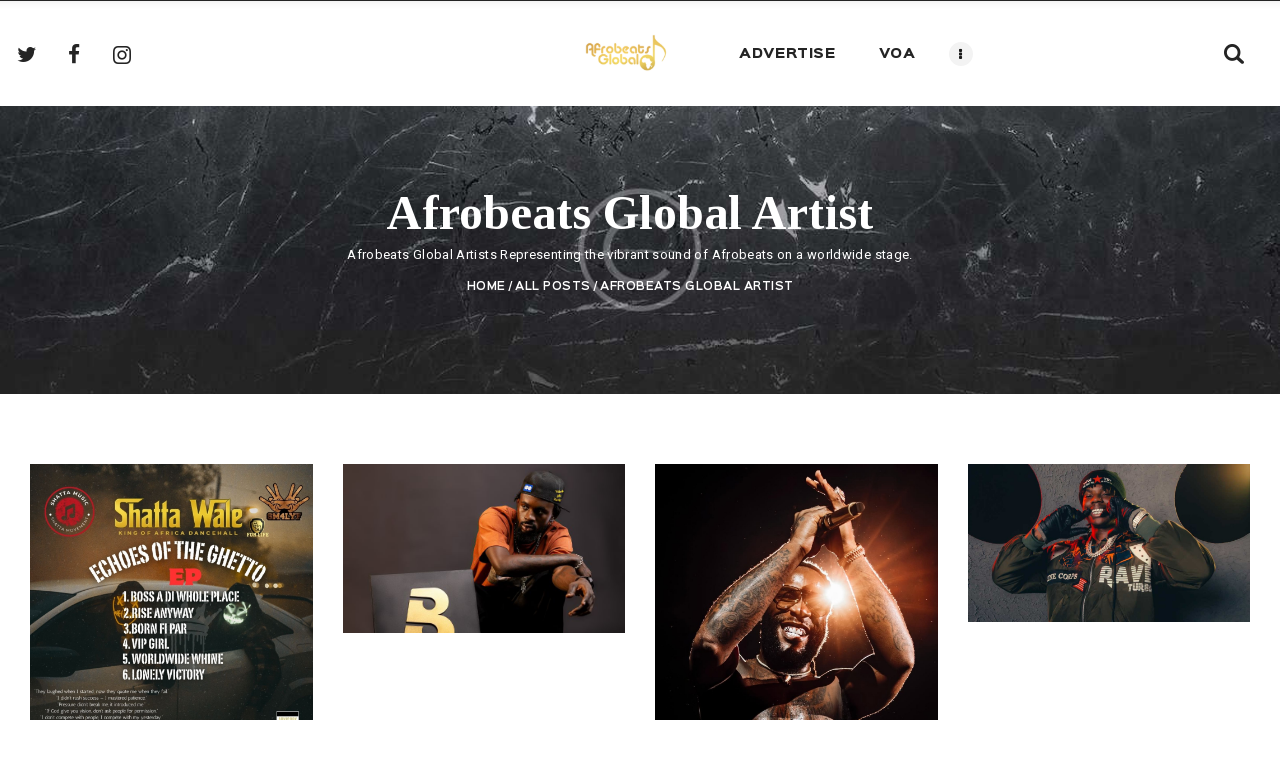

--- FILE ---
content_type: text/html; charset=UTF-8
request_url: https://afrobeatsglobal.com/blog-portfolio-4-columns/
body_size: 22415
content:
<!DOCTYPE html>
<html lang="en-US" class="no-js
									 scheme_default										">
<head>
			<meta charset="UTF-8">
		<meta name="viewport" content="width=device-width, initial-scale=1, maximum-scale=1">
		<meta name="format-detection" content="telephone=no">
		<link rel="profile" href="//gmpg.org/xfn/11">
		<link rel="pingback" href="https://afrobeatsglobal.com/xmlrpc.php">
		<meta name='robots' content='index, follow, max-image-preview:large, max-snippet:-1, max-video-preview:-1' />

	<!-- This site is optimized with the Yoast SEO plugin v26.8 - https://yoast.com/product/yoast-seo-wordpress/ -->
	<title>Afrobeats Artists - Afrobeatsglobal</title>
	<meta name="description" content="Afrobeats Global Artists Representing the vibrant sound of Afrobeats on a worldwide stage." />
	<link rel="canonical" href="https://afrobeatsglobal.com/category/afrobeats-global-artist/" />
	<link rel="next" href="https://afrobeatsglobal.com/category/afrobeats-global-artist/page/2/" />
	<meta property="og:locale" content="en_US" />
	<meta property="og:type" content="article" />
	<meta property="og:title" content="Afrobeats Artists - Afrobeatsglobal" />
	<meta property="og:description" content="Afrobeats Global Artists Representing the vibrant sound of Afrobeats on a worldwide stage." />
	<meta property="og:url" content="https://afrobeatsglobal.com/category/afrobeats-global-artist/" />
	<meta property="og:site_name" content="Afrobeatsglobal" />
	<meta name="twitter:card" content="summary_large_image" />
	<meta name="twitter:site" content="@afrobeatzglobal" />
	<script type="application/ld+json" class="yoast-schema-graph">{"@context":"https://schema.org","@graph":[{"@type":"CollectionPage","@id":"https://afrobeatsglobal.com/category/afrobeats-global-artist/","url":"https://afrobeatsglobal.com/category/afrobeats-global-artist/","name":"Afrobeats Artists - Afrobeatsglobal","isPartOf":{"@id":"https://afrobeatsglobal.com/#website"},"primaryImageOfPage":{"@id":"https://afrobeatsglobal.com/category/afrobeats-global-artist/#primaryimage"},"image":{"@id":"https://afrobeatsglobal.com/category/afrobeats-global-artist/#primaryimage"},"thumbnailUrl":"https://afrobeatsglobal.com/wp-content/uploads/2026/01/20260116_094148.jpg","description":"Afrobeats Global Artists Representing the vibrant sound of Afrobeats on a worldwide stage.","breadcrumb":{"@id":"https://afrobeatsglobal.com/category/afrobeats-global-artist/#breadcrumb"},"inLanguage":"en-US"},{"@type":"ImageObject","inLanguage":"en-US","@id":"https://afrobeatsglobal.com/category/afrobeats-global-artist/#primaryimage","url":"https://afrobeatsglobal.com/wp-content/uploads/2026/01/20260116_094148.jpg","contentUrl":"https://afrobeatsglobal.com/wp-content/uploads/2026/01/20260116_094148.jpg","width":1400,"height":1400,"caption":"boss a di whole place lyrics"},{"@type":"BreadcrumbList","@id":"https://afrobeatsglobal.com/category/afrobeats-global-artist/#breadcrumb","itemListElement":[{"@type":"ListItem","position":1,"name":"Home","item":"https://afrobeatsglobal.com/"},{"@type":"ListItem","position":2,"name":"Afrobeats Global Artist"}]},{"@type":"WebSite","@id":"https://afrobeatsglobal.com/#website","url":"https://afrobeatsglobal.com/","name":"Afrobeatsglobal","description":"Nigeria&#039;s No.1 Entertainment Website and Afrobeats Songs Hub. Download all your favorite artists songs","publisher":{"@id":"https://afrobeatsglobal.com/#organization"},"potentialAction":[{"@type":"SearchAction","target":{"@type":"EntryPoint","urlTemplate":"https://afrobeatsglobal.com/?s={search_term_string}"},"query-input":{"@type":"PropertyValueSpecification","valueRequired":true,"valueName":"search_term_string"}}],"inLanguage":"en-US"},{"@type":"Organization","@id":"https://afrobeatsglobal.com/#organization","name":"Afrobeatsglobal","url":"https://afrobeatsglobal.com/","logo":{"@type":"ImageObject","inLanguage":"en-US","@id":"https://afrobeatsglobal.com/#/schema/logo/image/","url":"https://afrobeatsglobal.com/wp-content/uploads/2024/03/cropped-afrobeats-global.png","contentUrl":"https://afrobeatsglobal.com/wp-content/uploads/2024/03/cropped-afrobeats-global.png","width":250,"height":60,"caption":"Afrobeatsglobal"},"image":{"@id":"https://afrobeatsglobal.com/#/schema/logo/image/"},"sameAs":["https://www.facebook.com/Afrobeatsglobal/","https://x.com/afrobeatzglobal","https://www.instagram.com/afrobeatsglobal/?hl=en","https://www.youtube.com/@AfrobeatsGlobal","https://music.apple.com/us/artist/afrobeatsglobal/1493984636","https://open.spotify.com/playlist/4gfQDVOhAaPSeBjJ2N14H6","https://www.tiktok.com/@afrobeatsglobal?lang=en","https://en.wikipedia.org/wiki/Afrobeats"]}]}</script>
	<!-- / Yoast SEO plugin. -->


<link rel='dns-prefetch' href='//www.googletagmanager.com' />
<link rel='dns-prefetch' href='//fonts.googleapis.com' />
<link rel='dns-prefetch' href='//pagead2.googlesyndication.com' />
<link rel='dns-prefetch' href='//fundingchoicesmessages.google.com' />
<link rel="alternate" type="application/rss+xml" title="Afrobeatsglobal &raquo; Feed" href="https://afrobeatsglobal.com/feed/" />
<link rel="alternate" type="application/rss+xml" title="Afrobeatsglobal &raquo; Comments Feed" href="https://afrobeatsglobal.com/comments/feed/" />
<link rel="alternate" type="application/rss+xml" title="Afrobeatsglobal &raquo; Afrobeats Global Artist Category Feed" href="https://afrobeatsglobal.com/category/afrobeats-global-artist/feed/" />
<meta property="og:site_name" content="Afrobeatsglobal" />
			<meta property="og:description" content="Nigeria&#039;s No.1 Entertainment Website and Afrobeats Songs Hub. Download all your favorite artists songs" />
			<meta property="og:type" content="website" />				<meta property="og:image" content="//afrobeatsglobal.com/wp-content/uploads/2024/03/cropped-afrobeats-global.png" />
				<style id='wp-img-auto-sizes-contain-inline-css' type='text/css'>
img:is([sizes=auto i],[sizes^="auto," i]){contain-intrinsic-size:3000px 1500px}
/*# sourceURL=wp-img-auto-sizes-contain-inline-css */
</style>
<link property="stylesheet" rel='stylesheet' id='blabber-font-google_fonts-css' href='//fonts.googleapis.com/css?family=Tinos:400,400i,700,700i%7CRoboto:100,100i,300,300i,400,400i,500,500i,700,700i,900&#038;subset=latin,latin-ext' type='text/css' media='all' />
<link property="stylesheet" rel='stylesheet' id='blabber-font-SinkinSans-css' href='https://afrobeatsglobal.com/wp-content/themes/blabber/skins/entertainment/css/font-face/SinkinSans/stylesheet.css' type='text/css' media='all' />
<link property="stylesheet" rel='stylesheet' id='sbi_styles-css' href='https://afrobeatsglobal.com/wp-content/plugins/instagram-feed/css/sbi-styles.min.css?ver=6.1.1' type='text/css' media='all' />
<style id='wp-emoji-styles-inline-css' type='text/css'>

	img.wp-smiley, img.emoji {
		display: inline !important;
		border: none !important;
		box-shadow: none !important;
		height: 1em !important;
		width: 1em !important;
		margin: 0 0.07em !important;
		vertical-align: -0.1em !important;
		background: none !important;
		padding: 0 !important;
	}
/*# sourceURL=wp-emoji-styles-inline-css */
</style>
<link property="stylesheet" rel='stylesheet' id='wp-block-library-css' href='https://afrobeatsglobal.com/wp-includes/css/dist/block-library/style.min.css?ver=6.9' type='text/css' media='all' />
<style id='classic-theme-styles-inline-css' type='text/css'>
/*! This file is auto-generated */
.wp-block-button__link{color:#fff;background-color:#32373c;border-radius:9999px;box-shadow:none;text-decoration:none;padding:calc(.667em + 2px) calc(1.333em + 2px);font-size:1.125em}.wp-block-file__button{background:#32373c;color:#fff;text-decoration:none}
/*# sourceURL=/wp-includes/css/classic-themes.min.css */
</style>
<link property="stylesheet" rel='stylesheet' id='dashicons-css' href='https://afrobeatsglobal.com/wp-includes/css/dashicons.min.css?ver=6.9' type='text/css' media='all' />
<link property="stylesheet" rel='stylesheet' id='essgrid-blocks-editor-css-css' href='https://afrobeatsglobal.com/wp-content/plugins/essential-grid/admin/includes/builders/gutenberg/build/index.css?ver=1755008424' type='text/css' media='all' />
<style id='global-styles-inline-css' type='text/css'>
:root{--wp--preset--aspect-ratio--square: 1;--wp--preset--aspect-ratio--4-3: 4/3;--wp--preset--aspect-ratio--3-4: 3/4;--wp--preset--aspect-ratio--3-2: 3/2;--wp--preset--aspect-ratio--2-3: 2/3;--wp--preset--aspect-ratio--16-9: 16/9;--wp--preset--aspect-ratio--9-16: 9/16;--wp--preset--color--black: #000000;--wp--preset--color--cyan-bluish-gray: #abb8c3;--wp--preset--color--white: #ffffff;--wp--preset--color--pale-pink: #f78da7;--wp--preset--color--vivid-red: #cf2e2e;--wp--preset--color--luminous-vivid-orange: #ff6900;--wp--preset--color--luminous-vivid-amber: #fcb900;--wp--preset--color--light-green-cyan: #7bdcb5;--wp--preset--color--vivid-green-cyan: #00d084;--wp--preset--color--pale-cyan-blue: #8ed1fc;--wp--preset--color--vivid-cyan-blue: #0693e3;--wp--preset--color--vivid-purple: #9b51e0;--wp--preset--color--bg-color: #ffffff;--wp--preset--color--bd-color: #E2E2E2;--wp--preset--color--text-dark: #242424;--wp--preset--color--text-light: #a09e9e;--wp--preset--color--text-link: #D61FDC;--wp--preset--color--text-hover: #161616;--wp--preset--color--text-link-2: #80d572;--wp--preset--color--text-hover-2: #8be77c;--wp--preset--color--text-link-3: #ddb837;--wp--preset--color--text-hover-3: #eec432;--wp--preset--gradient--vivid-cyan-blue-to-vivid-purple: linear-gradient(135deg,rgb(6,147,227) 0%,rgb(155,81,224) 100%);--wp--preset--gradient--light-green-cyan-to-vivid-green-cyan: linear-gradient(135deg,rgb(122,220,180) 0%,rgb(0,208,130) 100%);--wp--preset--gradient--luminous-vivid-amber-to-luminous-vivid-orange: linear-gradient(135deg,rgb(252,185,0) 0%,rgb(255,105,0) 100%);--wp--preset--gradient--luminous-vivid-orange-to-vivid-red: linear-gradient(135deg,rgb(255,105,0) 0%,rgb(207,46,46) 100%);--wp--preset--gradient--very-light-gray-to-cyan-bluish-gray: linear-gradient(135deg,rgb(238,238,238) 0%,rgb(169,184,195) 100%);--wp--preset--gradient--cool-to-warm-spectrum: linear-gradient(135deg,rgb(74,234,220) 0%,rgb(151,120,209) 20%,rgb(207,42,186) 40%,rgb(238,44,130) 60%,rgb(251,105,98) 80%,rgb(254,248,76) 100%);--wp--preset--gradient--blush-light-purple: linear-gradient(135deg,rgb(255,206,236) 0%,rgb(152,150,240) 100%);--wp--preset--gradient--blush-bordeaux: linear-gradient(135deg,rgb(254,205,165) 0%,rgb(254,45,45) 50%,rgb(107,0,62) 100%);--wp--preset--gradient--luminous-dusk: linear-gradient(135deg,rgb(255,203,112) 0%,rgb(199,81,192) 50%,rgb(65,88,208) 100%);--wp--preset--gradient--pale-ocean: linear-gradient(135deg,rgb(255,245,203) 0%,rgb(182,227,212) 50%,rgb(51,167,181) 100%);--wp--preset--gradient--electric-grass: linear-gradient(135deg,rgb(202,248,128) 0%,rgb(113,206,126) 100%);--wp--preset--gradient--midnight: linear-gradient(135deg,rgb(2,3,129) 0%,rgb(40,116,252) 100%);--wp--preset--font-size--small: 13px;--wp--preset--font-size--medium: 20px;--wp--preset--font-size--large: 36px;--wp--preset--font-size--x-large: 42px;--wp--preset--spacing--20: 0.44rem;--wp--preset--spacing--30: 0.67rem;--wp--preset--spacing--40: 1rem;--wp--preset--spacing--50: 1.5rem;--wp--preset--spacing--60: 2.25rem;--wp--preset--spacing--70: 3.38rem;--wp--preset--spacing--80: 5.06rem;--wp--preset--shadow--natural: 6px 6px 9px rgba(0, 0, 0, 0.2);--wp--preset--shadow--deep: 12px 12px 50px rgba(0, 0, 0, 0.4);--wp--preset--shadow--sharp: 6px 6px 0px rgba(0, 0, 0, 0.2);--wp--preset--shadow--outlined: 6px 6px 0px -3px rgb(255, 255, 255), 6px 6px rgb(0, 0, 0);--wp--preset--shadow--crisp: 6px 6px 0px rgb(0, 0, 0);}:where(.is-layout-flex){gap: 0.5em;}:where(.is-layout-grid){gap: 0.5em;}body .is-layout-flex{display: flex;}.is-layout-flex{flex-wrap: wrap;align-items: center;}.is-layout-flex > :is(*, div){margin: 0;}body .is-layout-grid{display: grid;}.is-layout-grid > :is(*, div){margin: 0;}:where(.wp-block-columns.is-layout-flex){gap: 2em;}:where(.wp-block-columns.is-layout-grid){gap: 2em;}:where(.wp-block-post-template.is-layout-flex){gap: 1.25em;}:where(.wp-block-post-template.is-layout-grid){gap: 1.25em;}.has-black-color{color: var(--wp--preset--color--black) !important;}.has-cyan-bluish-gray-color{color: var(--wp--preset--color--cyan-bluish-gray) !important;}.has-white-color{color: var(--wp--preset--color--white) !important;}.has-pale-pink-color{color: var(--wp--preset--color--pale-pink) !important;}.has-vivid-red-color{color: var(--wp--preset--color--vivid-red) !important;}.has-luminous-vivid-orange-color{color: var(--wp--preset--color--luminous-vivid-orange) !important;}.has-luminous-vivid-amber-color{color: var(--wp--preset--color--luminous-vivid-amber) !important;}.has-light-green-cyan-color{color: var(--wp--preset--color--light-green-cyan) !important;}.has-vivid-green-cyan-color{color: var(--wp--preset--color--vivid-green-cyan) !important;}.has-pale-cyan-blue-color{color: var(--wp--preset--color--pale-cyan-blue) !important;}.has-vivid-cyan-blue-color{color: var(--wp--preset--color--vivid-cyan-blue) !important;}.has-vivid-purple-color{color: var(--wp--preset--color--vivid-purple) !important;}.has-black-background-color{background-color: var(--wp--preset--color--black) !important;}.has-cyan-bluish-gray-background-color{background-color: var(--wp--preset--color--cyan-bluish-gray) !important;}.has-white-background-color{background-color: var(--wp--preset--color--white) !important;}.has-pale-pink-background-color{background-color: var(--wp--preset--color--pale-pink) !important;}.has-vivid-red-background-color{background-color: var(--wp--preset--color--vivid-red) !important;}.has-luminous-vivid-orange-background-color{background-color: var(--wp--preset--color--luminous-vivid-orange) !important;}.has-luminous-vivid-amber-background-color{background-color: var(--wp--preset--color--luminous-vivid-amber) !important;}.has-light-green-cyan-background-color{background-color: var(--wp--preset--color--light-green-cyan) !important;}.has-vivid-green-cyan-background-color{background-color: var(--wp--preset--color--vivid-green-cyan) !important;}.has-pale-cyan-blue-background-color{background-color: var(--wp--preset--color--pale-cyan-blue) !important;}.has-vivid-cyan-blue-background-color{background-color: var(--wp--preset--color--vivid-cyan-blue) !important;}.has-vivid-purple-background-color{background-color: var(--wp--preset--color--vivid-purple) !important;}.has-black-border-color{border-color: var(--wp--preset--color--black) !important;}.has-cyan-bluish-gray-border-color{border-color: var(--wp--preset--color--cyan-bluish-gray) !important;}.has-white-border-color{border-color: var(--wp--preset--color--white) !important;}.has-pale-pink-border-color{border-color: var(--wp--preset--color--pale-pink) !important;}.has-vivid-red-border-color{border-color: var(--wp--preset--color--vivid-red) !important;}.has-luminous-vivid-orange-border-color{border-color: var(--wp--preset--color--luminous-vivid-orange) !important;}.has-luminous-vivid-amber-border-color{border-color: var(--wp--preset--color--luminous-vivid-amber) !important;}.has-light-green-cyan-border-color{border-color: var(--wp--preset--color--light-green-cyan) !important;}.has-vivid-green-cyan-border-color{border-color: var(--wp--preset--color--vivid-green-cyan) !important;}.has-pale-cyan-blue-border-color{border-color: var(--wp--preset--color--pale-cyan-blue) !important;}.has-vivid-cyan-blue-border-color{border-color: var(--wp--preset--color--vivid-cyan-blue) !important;}.has-vivid-purple-border-color{border-color: var(--wp--preset--color--vivid-purple) !important;}.has-vivid-cyan-blue-to-vivid-purple-gradient-background{background: var(--wp--preset--gradient--vivid-cyan-blue-to-vivid-purple) !important;}.has-light-green-cyan-to-vivid-green-cyan-gradient-background{background: var(--wp--preset--gradient--light-green-cyan-to-vivid-green-cyan) !important;}.has-luminous-vivid-amber-to-luminous-vivid-orange-gradient-background{background: var(--wp--preset--gradient--luminous-vivid-amber-to-luminous-vivid-orange) !important;}.has-luminous-vivid-orange-to-vivid-red-gradient-background{background: var(--wp--preset--gradient--luminous-vivid-orange-to-vivid-red) !important;}.has-very-light-gray-to-cyan-bluish-gray-gradient-background{background: var(--wp--preset--gradient--very-light-gray-to-cyan-bluish-gray) !important;}.has-cool-to-warm-spectrum-gradient-background{background: var(--wp--preset--gradient--cool-to-warm-spectrum) !important;}.has-blush-light-purple-gradient-background{background: var(--wp--preset--gradient--blush-light-purple) !important;}.has-blush-bordeaux-gradient-background{background: var(--wp--preset--gradient--blush-bordeaux) !important;}.has-luminous-dusk-gradient-background{background: var(--wp--preset--gradient--luminous-dusk) !important;}.has-pale-ocean-gradient-background{background: var(--wp--preset--gradient--pale-ocean) !important;}.has-electric-grass-gradient-background{background: var(--wp--preset--gradient--electric-grass) !important;}.has-midnight-gradient-background{background: var(--wp--preset--gradient--midnight) !important;}.has-small-font-size{font-size: var(--wp--preset--font-size--small) !important;}.has-medium-font-size{font-size: var(--wp--preset--font-size--medium) !important;}.has-large-font-size{font-size: var(--wp--preset--font-size--large) !important;}.has-x-large-font-size{font-size: var(--wp--preset--font-size--x-large) !important;}
:where(.wp-block-post-template.is-layout-flex){gap: 1.25em;}:where(.wp-block-post-template.is-layout-grid){gap: 1.25em;}
:where(.wp-block-term-template.is-layout-flex){gap: 1.25em;}:where(.wp-block-term-template.is-layout-grid){gap: 1.25em;}
:where(.wp-block-columns.is-layout-flex){gap: 2em;}:where(.wp-block-columns.is-layout-grid){gap: 2em;}
:root :where(.wp-block-pullquote){font-size: 1.5em;line-height: 1.6;}
/*# sourceURL=global-styles-inline-css */
</style>
<link property="stylesheet" rel='stylesheet' id='contact-form-7-css' href='https://afrobeatsglobal.com/wp-content/plugins/contact-form-7/includes/css/styles.css?ver=5.7.4' type='text/css' media='all' />
<link property="stylesheet" rel='stylesheet' id='flutterwave-css' href='https://afrobeatsglobal.com/wp-content/plugins/flutterwave/public/css/flutterwave-public.css?ver=1.1.1' type='text/css' media='all' />
<link property="stylesheet" rel='stylesheet' id='trx_addons-icons-css' href='https://afrobeatsglobal.com/wp-content/plugins/trx_addons/css/font-icons/css/trx_addons_icons.css' type='text/css' media='all' />
<link property="stylesheet" rel='stylesheet' id='jquery-swiper-css' href='https://afrobeatsglobal.com/wp-content/plugins/trx_addons/js/swiper/swiper.min.css' type='text/css' media='all' />
<link property="stylesheet" rel='stylesheet' id='magnific-popup-css' href='https://afrobeatsglobal.com/wp-content/plugins/trx_addons/js/magnific/magnific-popup.min.css' type='text/css' media='all' />
<link property="stylesheet" rel='stylesheet' id='trx_addons-css' href='https://afrobeatsglobal.com/wp-content/plugins/trx_addons/css/__styles.css' type='text/css' media='all' />
<link property="stylesheet" rel='stylesheet' id='trx_addons-animation-css' href='https://afrobeatsglobal.com/wp-content/plugins/trx_addons/css/trx_addons.animation.css' type='text/css' media='all' />
<link property="stylesheet" rel='stylesheet' id='trx-popup-style-css' href='https://afrobeatsglobal.com/wp-content/plugins/trx_popup/css/style.css' type='text/css' media='all' />
<link property="stylesheet" rel='stylesheet' id='trx-popup-custom-css' href='https://afrobeatsglobal.com/wp-content/plugins/trx_popup/css/custom.css' type='text/css' media='all' />
<link property="stylesheet" rel='stylesheet' id='trx-popup-stylesheet-css' href='https://afrobeatsglobal.com/wp-content/plugins/trx_popup/css/fonts/Inter/stylesheet.css' type='text/css' media='all' />
<link property="stylesheet" rel='stylesheet' id='trx_socials-icons-css' href='https://afrobeatsglobal.com/wp-content/plugins/trx_socials/assets/css/font_icons/css/trx_socials_icons.css' type='text/css' media='all' />
<link property="stylesheet" rel='stylesheet' id='trx_socials-widget_instagram-css' href='https://afrobeatsglobal.com/wp-content/plugins/trx_socials/widgets/instagram/instagram.css' type='text/css' media='all' />
<link property="stylesheet" rel='stylesheet' id='woocommerce-layout-css' href='https://afrobeatsglobal.com/wp-content/plugins/woocommerce/assets/css/woocommerce-layout.css?ver=10.4.3' type='text/css' media='all' />
<link property="stylesheet" rel='stylesheet' id='woocommerce-smallscreen-css' href='https://afrobeatsglobal.com/wp-content/plugins/woocommerce/assets/css/woocommerce-smallscreen.css?ver=10.4.3' type='text/css' media='only screen and (max-width: 768px)' />
<link property="stylesheet" rel='stylesheet' id='woocommerce-general-css' href='https://afrobeatsglobal.com/wp-content/plugins/woocommerce/assets/css/woocommerce.css?ver=10.4.3' type='text/css' media='all' />
<style id='woocommerce-inline-inline-css' type='text/css'>
.woocommerce form .form-row .required { visibility: visible; }
/*# sourceURL=woocommerce-inline-inline-css */
</style>
<link property="stylesheet" rel='stylesheet' id='elespare-icons-css' href='https://afrobeatsglobal.com/wp-content/plugins/elespare/assets/font/elespare-icons.css?ver=3.3.8' type='text/css' media='all' />
<link property="stylesheet" rel='stylesheet' id='elementor-icons-css' href='https://afrobeatsglobal.com/wp-content/plugins/elementor/assets/lib/eicons/css/elementor-icons.min.css?ver=5.46.0' type='text/css' media='all' />
<link property="stylesheet" rel='stylesheet' id='elementor-frontend-css' href='https://afrobeatsglobal.com/wp-content/plugins/elementor/assets/css/frontend.min.css?ver=3.34.2' type='text/css' media='all' />
<style id='elementor-frontend-inline-css' type='text/css'>
.elementor-kit-2065{--e-global-color-primary:#6EC1E4;--e-global-color-secondary:#54595F;--e-global-color-text:#7A7A7A;--e-global-color-accent:#61CE70;--e-global-color-d7481ce:#4054B2;--e-global-color-1941fee7:#23A455;--e-global-color-311deca2:#000;--e-global-color-1637011c:#FFF;--e-global-typography-primary-font-family:"Roboto";--e-global-typography-primary-font-weight:600;--e-global-typography-secondary-font-family:"Roboto Slab";--e-global-typography-secondary-font-weight:400;--e-global-typography-text-font-family:"Roboto";--e-global-typography-text-font-weight:400;--e-global-typography-accent-font-family:"Roboto";--e-global-typography-accent-font-weight:500;}.elementor-section.elementor-section-boxed > .elementor-container{max-width:1440px;}.e-con{--container-max-width:1440px;}.elementor-widget:not(:last-child){margin-block-end:20px;}.elementor-element{--widgets-spacing:20px 20px;--widgets-spacing-row:20px;--widgets-spacing-column:20px;}{}.sc_layouts_title_caption{display:var(--page-title-display);}@media(max-width:1024px){.elementor-section.elementor-section-boxed > .elementor-container{max-width:1024px;}.e-con{--container-max-width:1024px;}}@media(max-width:767px){.elementor-section.elementor-section-boxed > .elementor-container{max-width:767px;}.e-con{--container-max-width:767px;}}
/*# sourceURL=elementor-frontend-inline-css */
</style>
<link property="stylesheet" rel='stylesheet' id='elespare-posts-grid-css' href='https://afrobeatsglobal.com/wp-content/plugins/elespare/dist/elespare.style.build.min.css?ver=3.3.7' type='text/css' media='all' />
<link property="stylesheet" rel='stylesheet' id='stratum-widgets-style-css' href='https://afrobeatsglobal.com/wp-content/plugins/stratum/assets/css/style.min.css?ver=1.3.16' type='text/css' media='all' />
<link property="stylesheet" rel='stylesheet' id='font-awesome-5-all-css' href='https://afrobeatsglobal.com/wp-content/plugins/elementor/assets/lib/font-awesome/css/all.min.css?ver=3.34.2' type='text/css' media='all' />
<link property="stylesheet" rel='stylesheet' id='font-awesome-4-shim-css' href='https://afrobeatsglobal.com/wp-content/plugins/elementor/assets/lib/font-awesome/css/v4-shims.min.css?ver=3.34.2' type='text/css' media='all' />
<link property="stylesheet" rel='stylesheet' id='elementor-gf-local-roboto-css' href='https://afrobeatsglobal.com/wp-content/uploads/elementor/google-fonts/css/roboto.css?ver=1755174186' type='text/css' media='all' />
<link property="stylesheet" rel='stylesheet' id='elementor-gf-local-robotoslab-css' href='https://afrobeatsglobal.com/wp-content/uploads/elementor/google-fonts/css/robotoslab.css?ver=1755174215' type='text/css' media='all' />
<link property="stylesheet" rel='stylesheet' id='tp-fontello-css' href='https://afrobeatsglobal.com/wp-content/plugins/essential-grid/public/assets/font/fontello/css/fontello.css?ver=3.1.9.3' type='text/css' media='all' />
<link property="stylesheet" rel='stylesheet' id='esg-plugin-settings-css' href='https://afrobeatsglobal.com/wp-content/plugins/essential-grid/public/assets/css/settings.css?ver=3.1.9.3' type='text/css' media='all' />
<link property="stylesheet" rel='stylesheet' id='fontello-icons-css' href='https://afrobeatsglobal.com/wp-content/themes/blabber/skins/entertainment/css/font-icons/css/fontello.css' type='text/css' media='all' />
<link property="stylesheet" rel='stylesheet' id='blabber-main-css' href='https://afrobeatsglobal.com/wp-content/themes/blabber/style.css' type='text/css' media='all' />
<link property="stylesheet" rel='stylesheet' id='mediaelement-css' href='https://afrobeatsglobal.com/wp-includes/js/mediaelement/mediaelementplayer-legacy.min.css?ver=4.2.17' type='text/css' media='all' />
<link property="stylesheet" rel='stylesheet' id='wp-mediaelement-css' href='https://afrobeatsglobal.com/wp-includes/js/mediaelement/wp-mediaelement.min.css?ver=6.9' type='text/css' media='all' />
<link property="stylesheet" rel='stylesheet' id='blabber-plugins-css' href='https://afrobeatsglobal.com/wp-content/themes/blabber/css/__plugins.css' type='text/css' media='all' />
<link property="stylesheet" rel='stylesheet' id='blabber-skin-entertainment-css' href='https://afrobeatsglobal.com/wp-content/themes/blabber/skins/entertainment/skin.css' type='text/css' media='all' />
<link property="stylesheet" rel='stylesheet' id='blabber-custom-css' href='https://afrobeatsglobal.com/wp-content/themes/blabber/css/__custom.css' type='text/css' media='all' />
<link property="stylesheet" rel='stylesheet' id='blabber-color-default-css' href='https://afrobeatsglobal.com/wp-content/themes/blabber/css/__colors-default.css' type='text/css' media='all' />
<link property="stylesheet" rel='stylesheet' id='blabber-color-dark-css' href='https://afrobeatsglobal.com/wp-content/themes/blabber/css/__colors-dark.css' type='text/css' media='all' />
<link property="stylesheet" rel='stylesheet' id='trx_addons-responsive-css' href='https://afrobeatsglobal.com/wp-content/plugins/trx_addons/css/__responsive.css' type='text/css' media='all' />
<link property="stylesheet" rel='stylesheet' id='blabber-responsive-css' href='https://afrobeatsglobal.com/wp-content/themes/blabber/css/__responsive.css' type='text/css' media='all' />
<link property="stylesheet" rel='stylesheet' id='blabber-skin-entertainment-responsive-css' href='https://afrobeatsglobal.com/wp-content/themes/blabber/skins/entertainment/skin-responsive.css' type='text/css' media='all' />
<script type="text/javascript" src="https://afrobeatsglobal.com/wp-includes/js/jquery/jquery.min.js?ver=3.7.1" id="jquery-core-js"></script>
<script type="text/javascript" src="https://afrobeatsglobal.com/wp-includes/js/jquery/jquery-migrate.min.js?ver=3.4.1" id="jquery-migrate-js"></script>
<script type="text/javascript" defer="defer" src="https://afrobeatsglobal.com/wp-content/plugins/woocommerce/assets/js/jquery-blockui/jquery.blockUI.min.js?ver=2.7.0-wc.10.4.3" id="wc-jquery-blockui-js" defer="defer" data-wp-strategy="defer"></script>
<script type="text/javascript" id="wc-add-to-cart-js-extra">
/* <![CDATA[ */
var wc_add_to_cart_params = {"ajax_url":"/wp-admin/admin-ajax.php","wc_ajax_url":"/?wc-ajax=%%endpoint%%","i18n_view_cart":"View cart","cart_url":"https://afrobeatsglobal.com/cart/","is_cart":"","cart_redirect_after_add":"no"};
//# sourceURL=wc-add-to-cart-js-extra
/* ]]> */
</script>
<script type="text/javascript" defer="defer" src="https://afrobeatsglobal.com/wp-content/plugins/woocommerce/assets/js/frontend/add-to-cart.min.js?ver=10.4.3" id="wc-add-to-cart-js" defer="defer" data-wp-strategy="defer"></script>
<script type="text/javascript" defer="defer" src="https://afrobeatsglobal.com/wp-content/plugins/woocommerce/assets/js/js-cookie/js.cookie.min.js?ver=2.1.4-wc.10.4.3" id="wc-js-cookie-js" defer="defer" data-wp-strategy="defer"></script>
<script type="text/javascript" id="woocommerce-js-extra">
/* <![CDATA[ */
var woocommerce_params = {"ajax_url":"/wp-admin/admin-ajax.php","wc_ajax_url":"/?wc-ajax=%%endpoint%%","i18n_password_show":"Show password","i18n_password_hide":"Hide password"};
//# sourceURL=woocommerce-js-extra
/* ]]> */
</script>
<script type="text/javascript" defer="defer" src="https://afrobeatsglobal.com/wp-content/plugins/woocommerce/assets/js/frontend/woocommerce.min.js?ver=10.4.3" id="woocommerce-js" defer="defer" data-wp-strategy="defer"></script>
<script type="text/javascript" src="https://afrobeatsglobal.com/wp-content/plugins/elementor/assets/lib/font-awesome/js/v4-shims.min.js?ver=3.34.2" id="font-awesome-4-shim-js"></script>
<script type="text/javascript" id="tp-tools-js-before">
/* <![CDATA[ */
window.ESG ??={};ESG.E ??={};ESG.E.site_url='https://afrobeatsglobal.com';ESG.E.plugin_url='https://afrobeatsglobal.com/wp-content/plugins/essential-grid/';ESG.E.ajax_url='https://afrobeatsglobal.com/wp-admin/admin-ajax.php';ESG.E.nonce='d776a2bd79';ESG.E.tptools=true;ESG.E.waitTptFunc ??=[];ESG.F ??={};ESG.F.waitTpt=() =>{if ( typeof jQuery==='undefined' ||!window?._tpt?.regResource ||!ESG?.E?.plugin_url ||(!ESG.E.tptools && !window?.SR7?.E?.plugin_url) ) return setTimeout(ESG.F.waitTpt,29);if (!window._tpt.gsap) window._tpt.regResource({id:'tpgsap',url:ESG.E.tptools && ESG.E.plugin_url+'/public/assets/js/libs/tpgsap.js' ||SR7.E.plugin_url + 'public/js/libs/tpgsap.js'});_tpt.checkResources(['tpgsap']).then(() =>{if (window.tpGS && !_tpt?.Back){_tpt.eases=tpGS.eases;Object.keys(_tpt.eases).forEach((e) => {_tpt[e] ===undefined && (_tpt[e]=tpGS[e])});}ESG.E.waitTptFunc.forEach((f) =>{typeof f ==='function' && f();});ESG.E.waitTptFunc=[];});}
//# sourceURL=tp-tools-js-before
/* ]]> */
</script>
<script type="text/javascript" src="https://afrobeatsglobal.com/wp-content/plugins/essential-grid/public/assets/js/libs/tptools.js?ver=6.7.36" id="tp-tools-js" async="async" data-wp-strategy="async"></script>

<!-- Google tag (gtag.js) snippet added by Site Kit -->
<!-- Google Analytics snippet added by Site Kit -->
<script type="text/javascript" defer="defer" src="https://www.googletagmanager.com/gtag/js?id=GT-PHGNCD8" id="google_gtagjs-js" async></script>
<script type="text/javascript" id="google_gtagjs-js-after">
/* <![CDATA[ */
window.dataLayer = window.dataLayer || [];function gtag(){dataLayer.push(arguments);}
gtag("set","linker",{"domains":["afrobeatsglobal.com"]});
gtag("js", new Date());
gtag("set", "developer_id.dZTNiMT", true);
gtag("config", "GT-PHGNCD8");
//# sourceURL=google_gtagjs-js-after
/* ]]> */
</script>
<script type="text/javascript" defer="defer" src="https://widget.acceptance.elegro.eu/checkout/widget.js" id="bandge-js"></script>
<script type="text/javascript" defer="defer" src="https://afrobeatsglobal.com/wp-content/plugins/elegro-payment/elegro-script.js" id="elegro-script-js"></script>
<script type="text/javascript" defer="defer" src="https://afrobeatsglobal.com/wp-content/plugins/elegro-payment/elegro-ga.js" id="elegro-ga-js"></script>
<link rel="https://api.w.org/" href="https://afrobeatsglobal.com/wp-json/" /><link rel="alternate" title="JSON" type="application/json" href="https://afrobeatsglobal.com/wp-json/wp/v2/categories/18" /><link rel="EditURI" type="application/rsd+xml" title="RSD" href="https://afrobeatsglobal.com/xmlrpc.php?rsd" />
<meta name="generator" content="WordPress 6.9" />
<meta name="generator" content="WooCommerce 10.4.3" />
<meta name="generator" content="Site Kit by Google 1.170.0" />	<noscript><style>.woocommerce-product-gallery{ opacity: 1 !important; }</style></noscript>
	
<!-- Google AdSense meta tags added by Site Kit -->
<meta name="google-adsense-platform-account" content="ca-host-pub-2644536267352236">
<meta name="google-adsense-platform-domain" content="sitekit.withgoogle.com">
<!-- End Google AdSense meta tags added by Site Kit -->
<meta name="generator" content="Elementor 3.34.2; features: additional_custom_breakpoints; settings: css_print_method-internal, google_font-enabled, font_display-auto">
<style type="text/css">.recentcomments a{display:inline !important;padding:0 !important;margin:0 !important;}</style>			<style>
				.e-con.e-parent:nth-of-type(n+4):not(.e-lazyloaded):not(.e-no-lazyload),
				.e-con.e-parent:nth-of-type(n+4):not(.e-lazyloaded):not(.e-no-lazyload) * {
					background-image: none !important;
				}
				@media screen and (max-height: 1024px) {
					.e-con.e-parent:nth-of-type(n+3):not(.e-lazyloaded):not(.e-no-lazyload),
					.e-con.e-parent:nth-of-type(n+3):not(.e-lazyloaded):not(.e-no-lazyload) * {
						background-image: none !important;
					}
				}
				@media screen and (max-height: 640px) {
					.e-con.e-parent:nth-of-type(n+2):not(.e-lazyloaded):not(.e-no-lazyload),
					.e-con.e-parent:nth-of-type(n+2):not(.e-lazyloaded):not(.e-no-lazyload) * {
						background-image: none !important;
					}
				}
			</style>
			
<!-- Google AdSense snippet added by Site Kit -->
<script type="text/javascript" async="async" src="https://pagead2.googlesyndication.com/pagead/js/adsbygoogle.js?client=ca-pub-5795423256398185&amp;host=ca-host-pub-2644536267352236" crossorigin="anonymous"></script>

<!-- End Google AdSense snippet added by Site Kit -->
<link rel="icon" href="https://afrobeatsglobal.com/wp-content/uploads/2023/07/cropped-Afroglobal-logo-1-32x32.png" sizes="32x32" />
<link rel="icon" href="https://afrobeatsglobal.com/wp-content/uploads/2023/07/cropped-Afroglobal-logo-1-192x192.png" sizes="192x192" />
<link rel="apple-touch-icon" href="https://afrobeatsglobal.com/wp-content/uploads/2023/07/cropped-Afroglobal-logo-1-180x180.png" />
<meta name="msapplication-TileImage" content="https://afrobeatsglobal.com/wp-content/uploads/2023/07/cropped-Afroglobal-logo-1-270x270.png" />
<style type="text/css" id="trx_addons-inline-styles-inline-css">.trx_addons_inline_796601912 img{max-height:40px;}.trx_addons_inline_1038644591 img{max-height:35px;}</style>
<style id="elementor-post-1953">.elementor-1953 .elementor-element.elementor-element-1976fee3 > .elementor-container > .elementor-column > .elementor-widget-wrap{align-content:center;align-items:center;}.elementor-1953 .elementor-element.elementor-element-1976fee3{box-shadow:0px -10px 10px 10px rgba(0,0,0,0.1);transition:background 0.3s, border 0.3s, border-radius 0.3s, box-shadow 0.3s;padding:0px 0px 0px 0px;z-index:3;}.elementor-1953 .elementor-element.elementor-element-1976fee3 > .elementor-background-overlay{transition:background 0.3s, border-radius 0.3s, opacity 0.3s;}.elementor-1953 .elementor-element.elementor-element-6e47742e > .elementor-widget-wrap > .elementor-widget:not(.elementor-widget__width-auto):not(.elementor-widget__width-initial):not(:last-child):not(.elementor-absolute){margin-block-end:32px;}.elementor-1953 .elementor-element.elementor-element-5e65c862 > .elementor-container > .elementor-column > .elementor-widget-wrap{align-content:center;align-items:center;}.elementor-1953 .elementor-element.elementor-element-5e65c862{padding:24px 0px 23px 0px;}.elementor-1953 .elementor-element.elementor-element-3578ba6b > .elementor-widget-wrap > .elementor-widget:not(.elementor-widget__width-auto):not(.elementor-widget__width-initial):not(:last-child):not(.elementor-absolute){margin-block-end:32px;}.elementor-1953 .elementor-element.elementor-element-4a45992b > .elementor-widget-wrap > .elementor-widget:not(.elementor-widget__width-auto):not(.elementor-widget__width-initial):not(:last-child):not(.elementor-absolute){margin-block-end:32px;}.elementor-1953 .elementor-element.elementor-element-3c304ca3 > .elementor-widget-container{margin:0px 0px 0px 0px;}.elementor-1953 .elementor-element.elementor-element-3c304ca3 .logo_image{max-height:40px;}.elementor-1953 .elementor-element.elementor-element-16a3abc2 > .elementor-widget-wrap > .elementor-widget:not(.elementor-widget__width-auto):not(.elementor-widget__width-initial):not(:last-child):not(.elementor-absolute){margin-block-end:32px;}.elementor-1953 .elementor-element.elementor-element-70d6d6ec > .elementor-widget-container{margin:0px 0px 0px 0px;}.elementor-1953 .elementor-element.elementor-element-1b91e0b6 > .elementor-container > .elementor-column > .elementor-widget-wrap{align-content:center;align-items:center;}.elementor-1953 .elementor-element.elementor-element-4301ad91 > .elementor-widget-wrap > .elementor-widget:not(.elementor-widget__width-auto):not(.elementor-widget__width-initial):not(:last-child):not(.elementor-absolute){margin-block-end:32px;}.elementor-1953 .elementor-element.elementor-element-40d0a160 > .elementor-widget-container{margin:0px 0px 0px 0px;}.elementor-1953 .elementor-element.elementor-element-40d0a160 .logo_image{max-height:35px;}.elementor-1953 .elementor-element.elementor-element-159c54cd > .elementor-widget-wrap > .elementor-widget:not(.elementor-widget__width-auto):not(.elementor-widget__width-initial):not(:last-child):not(.elementor-absolute){margin-block-end:32px;}.elementor-1953 .elementor-element.elementor-element-1b3dbc31:not(.elementor-motion-effects-element-type-background), .elementor-1953 .elementor-element.elementor-element-1b3dbc31 > .elementor-motion-effects-container > .elementor-motion-effects-layer{background-image:url("https://afrobeatsglobal.com/wp-content/uploads/2019/04/post-50-copyrigh.jpg");background-position:center center;background-repeat:no-repeat;background-size:cover;}.elementor-1953 .elementor-element.elementor-element-1b3dbc31{transition:background 0.3s, border 0.3s, border-radius 0.3s, box-shadow 0.3s;}.elementor-1953 .elementor-element.elementor-element-1b3dbc31 > .elementor-background-overlay{transition:background 0.3s, border-radius 0.3s, opacity 0.3s;}.elementor-1953 .elementor-element.elementor-element-6d5384c1{transition:background 0.3s, border 0.3s, border-radius 0.3s, box-shadow 0.3s;}.elementor-1953 .elementor-element.elementor-element-6d5384c1 > .elementor-background-overlay{transition:background 0.3s, border-radius 0.3s, opacity 0.3s;}.elementor-1953 .elementor-element.elementor-element-7c02271b{--spacer-size:89px;}.elementor-1953 .elementor-element.elementor-element-8cd0010 > .elementor-widget-container{padding:0px 20px 0px 20px;}.elementor-1953 .elementor-element.elementor-element-8cd0010 .sc_layouts_title{min-height:0px;}.elementor-1953 .elementor-element.elementor-element-673a6818{--spacer-size:98px;}@media(max-width:1024px){.elementor-1953 .elementor-element.elementor-element-3578ba6b > .elementor-element-populated.elementor-column-wrap{padding:0px 0px 0px 15px;}.elementor-1953 .elementor-element.elementor-element-16a3abc2 > .elementor-element-populated.elementor-column-wrap{padding:0px 15px 0px 0px;}.elementor-1953 .elementor-element.elementor-element-70d6d6ec > .elementor-widget-container{margin:0px 0px 0px 0px;}.elementor-1953 .elementor-element.elementor-element-7c02271b{--spacer-size:75px;}.elementor-1953 .elementor-element.elementor-element-673a6818{--spacer-size:80px;}}@media(min-width:768px){.elementor-1953 .elementor-element.elementor-element-3578ba6b{width:17%;}.elementor-1953 .elementor-element.elementor-element-4a45992b{width:65.996%;}.elementor-1953 .elementor-element.elementor-element-55df7ca{width:39%;}.elementor-1953 .elementor-element.elementor-element-a2d885a{width:21.312%;}.elementor-1953 .elementor-element.elementor-element-73aaf42{width:39%;}.elementor-1953 .elementor-element.elementor-element-16a3abc2{width:17%;}.elementor-1953 .elementor-element.elementor-element-4301ad91{width:10.765%;}.elementor-1953 .elementor-element.elementor-element-159c54cd{width:89.235%;}}@media(max-width:1024px) and (min-width:768px){.elementor-1953 .elementor-element.elementor-element-3578ba6b{width:15%;}.elementor-1953 .elementor-element.elementor-element-4a45992b{width:70%;}.elementor-1953 .elementor-element.elementor-element-55df7ca{width:33%;}.elementor-1953 .elementor-element.elementor-element-a2d885a{width:34%;}.elementor-1953 .elementor-element.elementor-element-73aaf42{width:33%;}.elementor-1953 .elementor-element.elementor-element-16a3abc2{width:15%;}}@media(max-width:767px){.elementor-1953 .elementor-element.elementor-element-6e47742e{width:30%;}.elementor-1953 .elementor-element.elementor-element-3578ba6b{width:30%;}.elementor-1953 .elementor-element.elementor-element-4a45992b{width:30%;}.elementor-1953 .elementor-element.elementor-element-16a3abc2{width:30%;}.elementor-1953 .elementor-element.elementor-element-4301ad91{width:70%;}.elementor-1953 .elementor-element.elementor-element-159c54cd{width:30%;}.elementor-1953 .elementor-element.elementor-element-7c02271b{--spacer-size:48px;}.elementor-1953 .elementor-element.elementor-element-673a6818{--spacer-size:50px;}}</style>
<style>.elementor-1953 .elementor-element.elementor-element-1976fee3 > .elementor-container > .elementor-column > .elementor-widget-wrap{align-content:center;align-items:center;}.elementor-1953 .elementor-element.elementor-element-1976fee3{box-shadow:0px -10px 10px 10px rgba(0,0,0,0.1);transition:background 0.3s, border 0.3s, border-radius 0.3s, box-shadow 0.3s;padding:0px 0px 0px 0px;z-index:3;}.elementor-1953 .elementor-element.elementor-element-1976fee3 > .elementor-background-overlay{transition:background 0.3s, border-radius 0.3s, opacity 0.3s;}.elementor-1953 .elementor-element.elementor-element-6e47742e > .elementor-widget-wrap > .elementor-widget:not(.elementor-widget__width-auto):not(.elementor-widget__width-initial):not(:last-child):not(.elementor-absolute){margin-block-end:32px;}.elementor-1953 .elementor-element.elementor-element-5e65c862 > .elementor-container > .elementor-column > .elementor-widget-wrap{align-content:center;align-items:center;}.elementor-1953 .elementor-element.elementor-element-5e65c862{padding:24px 0px 23px 0px;}.elementor-1953 .elementor-element.elementor-element-3578ba6b > .elementor-widget-wrap > .elementor-widget:not(.elementor-widget__width-auto):not(.elementor-widget__width-initial):not(:last-child):not(.elementor-absolute){margin-block-end:32px;}.elementor-1953 .elementor-element.elementor-element-4a45992b > .elementor-widget-wrap > .elementor-widget:not(.elementor-widget__width-auto):not(.elementor-widget__width-initial):not(:last-child):not(.elementor-absolute){margin-block-end:32px;}.elementor-1953 .elementor-element.elementor-element-3c304ca3 > .elementor-widget-container{margin:0px 0px 0px 0px;}.elementor-1953 .elementor-element.elementor-element-3c304ca3 .logo_image{max-height:40px;}.elementor-1953 .elementor-element.elementor-element-16a3abc2 > .elementor-widget-wrap > .elementor-widget:not(.elementor-widget__width-auto):not(.elementor-widget__width-initial):not(:last-child):not(.elementor-absolute){margin-block-end:32px;}.elementor-1953 .elementor-element.elementor-element-70d6d6ec > .elementor-widget-container{margin:0px 0px 0px 0px;}.elementor-1953 .elementor-element.elementor-element-1b91e0b6 > .elementor-container > .elementor-column > .elementor-widget-wrap{align-content:center;align-items:center;}.elementor-1953 .elementor-element.elementor-element-4301ad91 > .elementor-widget-wrap > .elementor-widget:not(.elementor-widget__width-auto):not(.elementor-widget__width-initial):not(:last-child):not(.elementor-absolute){margin-block-end:32px;}.elementor-1953 .elementor-element.elementor-element-40d0a160 > .elementor-widget-container{margin:0px 0px 0px 0px;}.elementor-1953 .elementor-element.elementor-element-40d0a160 .logo_image{max-height:35px;}.elementor-1953 .elementor-element.elementor-element-159c54cd > .elementor-widget-wrap > .elementor-widget:not(.elementor-widget__width-auto):not(.elementor-widget__width-initial):not(:last-child):not(.elementor-absolute){margin-block-end:32px;}.elementor-1953 .elementor-element.elementor-element-1b3dbc31:not(.elementor-motion-effects-element-type-background), .elementor-1953 .elementor-element.elementor-element-1b3dbc31 > .elementor-motion-effects-container > .elementor-motion-effects-layer{background-image:url("https://afrobeatsglobal.com/wp-content/uploads/2019/04/post-50-copyrigh.jpg");background-position:center center;background-repeat:no-repeat;background-size:cover;}.elementor-1953 .elementor-element.elementor-element-1b3dbc31{transition:background 0.3s, border 0.3s, border-radius 0.3s, box-shadow 0.3s;}.elementor-1953 .elementor-element.elementor-element-1b3dbc31 > .elementor-background-overlay{transition:background 0.3s, border-radius 0.3s, opacity 0.3s;}.elementor-1953 .elementor-element.elementor-element-6d5384c1{transition:background 0.3s, border 0.3s, border-radius 0.3s, box-shadow 0.3s;}.elementor-1953 .elementor-element.elementor-element-6d5384c1 > .elementor-background-overlay{transition:background 0.3s, border-radius 0.3s, opacity 0.3s;}.elementor-1953 .elementor-element.elementor-element-7c02271b{--spacer-size:89px;}.elementor-1953 .elementor-element.elementor-element-8cd0010 > .elementor-widget-container{padding:0px 20px 0px 20px;}.elementor-1953 .elementor-element.elementor-element-8cd0010 .sc_layouts_title{min-height:0px;}.elementor-1953 .elementor-element.elementor-element-673a6818{--spacer-size:98px;}@media(max-width:1024px){.elementor-1953 .elementor-element.elementor-element-3578ba6b > .elementor-element-populated.elementor-column-wrap{padding:0px 0px 0px 15px;}.elementor-1953 .elementor-element.elementor-element-16a3abc2 > .elementor-element-populated.elementor-column-wrap{padding:0px 15px 0px 0px;}.elementor-1953 .elementor-element.elementor-element-70d6d6ec > .elementor-widget-container{margin:0px 0px 0px 0px;}.elementor-1953 .elementor-element.elementor-element-7c02271b{--spacer-size:75px;}.elementor-1953 .elementor-element.elementor-element-673a6818{--spacer-size:80px;}}@media(min-width:768px){.elementor-1953 .elementor-element.elementor-element-3578ba6b{width:17%;}.elementor-1953 .elementor-element.elementor-element-4a45992b{width:65.996%;}.elementor-1953 .elementor-element.elementor-element-55df7ca{width:39%;}.elementor-1953 .elementor-element.elementor-element-a2d885a{width:21.312%;}.elementor-1953 .elementor-element.elementor-element-73aaf42{width:39%;}.elementor-1953 .elementor-element.elementor-element-16a3abc2{width:17%;}.elementor-1953 .elementor-element.elementor-element-4301ad91{width:10.765%;}.elementor-1953 .elementor-element.elementor-element-159c54cd{width:89.235%;}}@media(max-width:1024px) and (min-width:768px){.elementor-1953 .elementor-element.elementor-element-3578ba6b{width:15%;}.elementor-1953 .elementor-element.elementor-element-4a45992b{width:70%;}.elementor-1953 .elementor-element.elementor-element-55df7ca{width:33%;}.elementor-1953 .elementor-element.elementor-element-a2d885a{width:34%;}.elementor-1953 .elementor-element.elementor-element-73aaf42{width:33%;}.elementor-1953 .elementor-element.elementor-element-16a3abc2{width:15%;}}@media(max-width:767px){.elementor-1953 .elementor-element.elementor-element-6e47742e{width:30%;}.elementor-1953 .elementor-element.elementor-element-3578ba6b{width:30%;}.elementor-1953 .elementor-element.elementor-element-4a45992b{width:30%;}.elementor-1953 .elementor-element.elementor-element-16a3abc2{width:30%;}.elementor-1953 .elementor-element.elementor-element-4301ad91{width:70%;}.elementor-1953 .elementor-element.elementor-element-159c54cd{width:30%;}.elementor-1953 .elementor-element.elementor-element-7c02271b{--spacer-size:48px;}.elementor-1953 .elementor-element.elementor-element-673a6818{--spacer-size:50px;}}</style>
<link property="stylesheet" rel='stylesheet' id='elegro-style-css' href='https://afrobeatsglobal.com/wp-content/plugins/elegro-payment/elegro-style.css' type='text/css' media='all' />
<link property="stylesheet" rel='stylesheet' id='wc-blocks-style-css' href='https://afrobeatsglobal.com/wp-content/plugins/woocommerce/assets/client/blocks/wc-blocks.css?ver=wc-10.4.3' type='text/css' media='all' />
<link property="stylesheet" rel='stylesheet' id='widget-spacer-css' href='https://afrobeatsglobal.com/wp-content/plugins/elementor/assets/css/widget-spacer.min.css?ver=3.34.2' type='text/css' media='all' />
<link property="stylesheet" rel='stylesheet' id='wp-email-subscription-popup-css' href='https://afrobeatsglobal.com/wp-content/plugins/email-subscribe/css/wp-email-subscription-popup.css?ver=1.2.11' type='text/css' media='all' />
<link property="stylesheet" rel='stylesheet' id='subscribe-popup-css' href='https://afrobeatsglobal.com/wp-content/plugins/email-subscribe/css/subscribe-popup.css?ver=1.2.11' type='text/css' media='all' />
</head>

<body class="archive category category-afrobeats-global-artist category-18 wp-custom-logo wp-theme-blabber theme-blabber category-id-18 ua_chrome woocommerce-no-js eio-default skin_entertainment body_tag scheme_default blog_mode_blog body_style_fullwide  is_stream blog_style_portfolio_4 blog_template sidebar_hide expand_content trx_addons_present header_type_custom header_style_header-custom-1953 header_position_default menu_style_top no_layout elementor-default elementor-kit-2065">
	
	
	
	<div class="body_wrap">

		<div class="page_wrap">
			
						<a class="blabber_skip_link skip_to_content_link" href="#content_skip_link_anchor" tabindex="1">Skip to content</a>
						<a class="blabber_skip_link skip_to_footer_link" href="#footer_skip_link_anchor" tabindex="1">Skip to footer</a>
			
			<header class="top_panel top_panel_custom top_panel_custom_1953 top_panel_custom_header-fullwidth				 without_bg_image">
			<div data-elementor-type="cpt_layouts" data-elementor-id="1953" class="elementor elementor-1953">
						<section class="elementor-section elementor-top-section elementor-element elementor-element-1976fee3 scheme_dark sc_layouts_row sc_layouts_row_type_narrow elementor-section-content-middle sc_layouts_hide_on_mobile elementor-section-stretched elementor-section-boxed elementor-section-height-default elementor-section-height-default" data-id="1976fee3" data-element_type="section" data-settings="{&quot;background_background&quot;:&quot;classic&quot;,&quot;stretch_section&quot;:&quot;section-stretched&quot;}">
						<div class="elementor-container elementor-column-gap-extended">
					<div class="elementor-column elementor-col-100 elementor-top-column elementor-element elementor-element-6e47742e sc_layouts_column_align_center sc_layouts_column sc_inner_width_none sc_content_align_inherit sc_layouts_column_icons_position_left" data-id="6e47742e" data-element_type="column">
			<div class="elementor-widget-wrap elementor-element-populated">
							</div>
		</div>
					</div>
		</section>
				<section class="elementor-section elementor-top-section elementor-element elementor-element-5e65c862 sc_layouts_row sc_layouts_row_type_compact elementor-section-content-middle sc_layouts_row_fixed sc_layouts_hide_on_mobile elementor-section-boxed elementor-section-height-default elementor-section-height-default" data-id="5e65c862" data-element_type="section">
						<div class="elementor-container elementor-column-gap-extended">
					<div class="elementor-column elementor-col-33 elementor-top-column elementor-element elementor-element-3578ba6b sc_layouts_column_align_left sc_layouts_column sc_inner_width_none sc_content_align_inherit sc_layouts_column_icons_position_left" data-id="3578ba6b" data-element_type="column">
			<div class="elementor-widget-wrap elementor-element-populated">
						<div class="sc_layouts_item elementor-element elementor-element-7b60073e sc_fly_static elementor-widget elementor-widget-trx_sc_socials" data-id="7b60073e" data-element_type="widget" data-widget_type="trx_sc_socials.default">
				<div class="elementor-widget-container">
					<div  id="trx_sc_socials_1051096885" 
		class="sc_socials sc_socials_default sc_align_none"><div class="socials_wrap"><a target="_blank" href="https://twitter.com/ancora_themes" class="social_item social_item_style_icons sc_icon_type_icons social_item_type_icons"><span class="social_icon social_icon_twitter"><span class="icon-twitter"></span></span></a><a target="_blank" href="https://www.facebook.com/AncoraThemes/" class="social_item social_item_style_icons sc_icon_type_icons social_item_type_icons"><span class="social_icon social_icon_facebook"><span class="icon-facebook"></span></span></a><a target="_blank" href="https://www.instagram.com/ancora_themes/" class="social_item social_item_style_icons sc_icon_type_icons social_item_type_icons"><span class="social_icon social_icon_instagramm"><span class="icon-instagramm"></span></span></a></div><!-- /.socials_wrap --></div><!-- /.sc_socials -->				</div>
				</div>
					</div>
		</div>
				<div class="elementor-column elementor-col-33 elementor-top-column elementor-element elementor-element-4a45992b sc_layouts_column_align_center sc_layouts_column center_margin sc_inner_width_none sc_content_align_inherit sc_layouts_column_icons_position_left" data-id="4a45992b" data-element_type="column">
			<div class="elementor-widget-wrap elementor-element-populated">
						<section class="elementor-section elementor-inner-section elementor-element elementor-element-2153ac0 elementor-section-boxed elementor-section-height-default elementor-section-height-default" data-id="2153ac0" data-element_type="section">
						<div class="elementor-container elementor-column-gap-narrow">
					<div class="elementor-column elementor-col-33 elementor-inner-column elementor-element elementor-element-55df7ca sc_content_align_right sc_layouts_column_align_right sc_layouts_column sc_inner_width_none sc_layouts_column_icons_position_left" data-id="55df7ca" data-element_type="column">
			<div class="elementor-widget-wrap elementor-element-populated">
							</div>
		</div>
				<div class="elementor-column elementor-col-33 elementor-inner-column elementor-element elementor-element-a2d885a sc_content_align_center sc_layouts_column_align_center sc_layouts_column sc_inner_width_none sc_layouts_column_icons_position_left" data-id="a2d885a" data-element_type="column">
			<div class="elementor-widget-wrap elementor-element-populated">
						<div class="sc_layouts_item elementor-element elementor-element-3c304ca3 sc_fly_static elementor-widget elementor-widget-trx_sc_layouts_logo" data-id="3c304ca3" data-element_type="widget" data-widget_type="trx_sc_layouts_logo.default">
				<div class="elementor-widget-container">
					<a href="https://afrobeatsglobal.com/" id="trx_sc_layouts_logo_120343654" class="sc_layouts_logo sc_layouts_logo_default trx_addons_inline_796601912"><img class="logo_image"
					src="//afrobeatsglobal.com/wp-content/uploads/2024/03/cropped-afrobeats-global.png"
										alt="Afrobeatsglobal" width="250" height="60"></a><!-- /.sc_layouts_logo -->				</div>
				</div>
					</div>
		</div>
				<div class="elementor-column elementor-col-33 elementor-inner-column elementor-element elementor-element-73aaf42 sc_content_align_left sc_inner_width_none sc_layouts_column_icons_position_left" data-id="73aaf42" data-element_type="column">
			<div class="elementor-widget-wrap elementor-element-populated">
						<div class="sc_layouts_item elementor-element elementor-element-12b3d657 sc_fly_static elementor-widget elementor-widget-trx_sc_layouts_menu" data-id="12b3d657" data-element_type="widget" data-widget_type="trx_sc_layouts_menu.default">
				<div class="elementor-widget-container">
					<nav class="sc_layouts_menu sc_layouts_menu_default sc_layouts_menu_dir_horizontal menu_hover_fade" id="trx_sc_layouts_menu_2143309450" data-animation-in="fadeIn" data-animation-out="fadeOut"		><ul id="sc_layouts_menu_76498762" class="sc_layouts_menu_nav"><li id="menu-item-4854" class="menu-item menu-item-type-post_type menu-item-object-page menu-item-4854"><a href="https://afrobeatsglobal.com/advertise-with-afrobeatsglobal/"><span>Advertise</span></a></li><li id="menu-item-19208" class="menu-item menu-item-type-post_type menu-item-object-post menu-item-19208"><a href="https://afrobeatsglobal.com/official-voice-of-afrobeats-beat-secrets/"><span>VOA</span></a></li><li id="menu-item-19209" class="menu-item menu-item-type-post_type menu-item-object-page menu-item-19209"><a href="https://afrobeatsglobal.com/afrobeatsglobal-webinar-digital-spotlight/"><span>Webinar</span></a></li><li id="menu-item-1830" class="menu-item menu-item-type-post_type menu-item-object-page menu-item-1830"><a href="https://afrobeatsglobal.com/store/"><span>AfrobeatsGlobal Store</span></a></li><li id="menu-item-6297" class="menu-item menu-item-type-post_type menu-item-object-page menu-item-6297"><a href="https://afrobeatsglobal.com/contact-afrobeatsglobal/"><span>Contact Us</span></a></li></ul></nav><!-- /.sc_layouts_menu -->				</div>
				</div>
					</div>
		</div>
					</div>
		</section>
					</div>
		</div>
				<div class="elementor-column elementor-col-33 elementor-top-column elementor-element elementor-element-16a3abc2 sc_layouts_column_align_right sc_layouts_column sc_inner_width_none sc_content_align_inherit sc_layouts_column_icons_position_left" data-id="16a3abc2" data-element_type="column">
			<div class="elementor-widget-wrap elementor-element-populated">
						<div class="sc_layouts_item elementor-element elementor-element-70d6d6ec sc_fly_static elementor-widget elementor-widget-trx_sc_layouts_search" data-id="70d6d6ec" data-element_type="widget" data-widget_type="trx_sc_layouts_search.default">
				<div class="elementor-widget-container">
					<div id="trx_sc_layouts_search_1556981602" class="sc_layouts_search"><div class="search_wrap search_style_expand search_ajax layouts_search">
	<div class="search_form_wrap">
		<form role="search" method="get" class="search_form" action="https://afrobeatsglobal.com/">
			<input type="hidden" value="" name="post_types">
			<input type="text" class="search_field" placeholder="Search..." value="" name="s">
			<button type="submit" class="search_submit trx_addons_icon-search"></button>
					</form>
	</div>
	<div class="search_results widget_area"><a href="#" class="search_results_close trx_addons_icon-cancel"></a><div class="search_results_content"></div></div></div></div><!-- /.sc_layouts_search -->				</div>
				</div>
					</div>
		</div>
					</div>
		</section>
				<section class="elementor-section elementor-top-section elementor-element elementor-element-1b91e0b6 sc_layouts_row sc_layouts_row_type_compact elementor-section-content-middle sc_layouts_row_fixed sc_layouts_hide_on_wide sc_layouts_hide_on_desktop sc_layouts_hide_on_notebook sc_layouts_hide_on_tablet elementor-section-boxed elementor-section-height-default elementor-section-height-default" data-id="1b91e0b6" data-element_type="section">
						<div class="elementor-container elementor-column-gap-extended">
					<div class="elementor-column elementor-col-50 elementor-top-column elementor-element elementor-element-4301ad91 sc_layouts_column_align_column sc_layouts_column_align_left sc_inner_width_none sc_content_align_inherit sc_layouts_column_icons_position_left" data-id="4301ad91" data-element_type="column">
			<div class="elementor-widget-wrap elementor-element-populated">
						<div class="sc_layouts_item elementor-element elementor-element-40d0a160 sc_fly_static elementor-widget elementor-widget-trx_sc_layouts_logo" data-id="40d0a160" data-element_type="widget" data-widget_type="trx_sc_layouts_logo.default">
				<div class="elementor-widget-container">
					<a href="https://afrobeatsglobal.com/" id="trx_sc_layouts_logo_449191932" class="sc_layouts_logo sc_layouts_logo_default trx_addons_inline_1038644591"><img class="logo_image"
					src="//afrobeatsglobal.com/wp-content/uploads/2024/03/cropped-afrobeats-global.png"
										alt="Afrobeatsglobal" width="250" height="60"></a><!-- /.sc_layouts_logo -->				</div>
				</div>
					</div>
		</div>
				<div class="elementor-column elementor-col-50 elementor-top-column elementor-element elementor-element-159c54cd sc_layouts_column_align_right sc_layouts_column sc_inner_width_none sc_content_align_inherit sc_layouts_column_icons_position_left" data-id="159c54cd" data-element_type="column">
			<div class="elementor-widget-wrap elementor-element-populated">
						<div class="sc_layouts_item elementor-element elementor-element-4c63f885 sc_fly_static elementor-widget elementor-widget-trx_sc_layouts_menu" data-id="4c63f885" data-element_type="widget" data-widget_type="trx_sc_layouts_menu.default">
				<div class="elementor-widget-container">
					<div id="trx_sc_layouts_menu_2134290838" class="sc_layouts_iconed_text sc_layouts_menu_mobile_button_burger sc_layouts_menu_mobile_button without_menu">
		<a class="sc_layouts_item_link sc_layouts_iconed_text_link" href="#">
			<span class="sc_layouts_item_icon sc_layouts_iconed_text_icon trx_addons_icon-menu"></span>
		</a>
		</div>				</div>
				</div>
					</div>
		</div>
					</div>
		</section>
				<section class="elementor-section elementor-top-section elementor-element elementor-element-1b3dbc31 elementor-section-boxed elementor-section-height-default elementor-section-height-default" data-id="1b3dbc31" data-element_type="section" data-settings="{&quot;background_background&quot;:&quot;classic&quot;}">
						<div class="elementor-container elementor-column-gap-extended">
					<div class="elementor-column elementor-col-100 elementor-top-column elementor-element elementor-element-3361170 sc_inner_width_none sc_content_align_inherit sc_layouts_column_icons_position_left" data-id="3361170" data-element_type="column">
			<div class="elementor-widget-wrap elementor-element-populated">
						<section class="elementor-section elementor-inner-section elementor-element elementor-element-6d5384c1 elementor-section-boxed elementor-section-height-default elementor-section-height-default" data-id="6d5384c1" data-element_type="section" data-settings="{&quot;background_background&quot;:&quot;classic&quot;}">
						<div class="elementor-container elementor-column-gap-no">
					<div class="elementor-column elementor-col-100 elementor-inner-column elementor-element elementor-element-2ef2d1f0 sc_inner_width_none sc_content_align_inherit sc_layouts_column_icons_position_left" data-id="2ef2d1f0" data-element_type="column">
			<div class="elementor-widget-wrap elementor-element-populated">
						<div class="sc_layouts_item elementor-element elementor-element-7c02271b sc_fly_static elementor-widget elementor-widget-spacer" data-id="7c02271b" data-element_type="widget" data-widget_type="spacer.default">
				<div class="elementor-widget-container">
							<div class="elementor-spacer">
			<div class="elementor-spacer-inner"></div>
		</div>
						</div>
				</div>
				<div class="sc_layouts_item elementor-element elementor-element-8cd0010 scheme_dark sc_fly_static elementor-widget elementor-widget-trx_sc_layouts_title" data-id="8cd0010" data-element_type="widget" data-widget_type="trx_sc_layouts_title.default">
				<div class="elementor-widget-container">
					<div id="trx_sc_layouts_title_1504744213" class="sc_layouts_title sc_align_center with_content without_image without_tint"><div class="sc_layouts_title_content"><div class="sc_layouts_title_title">							<h1 class="sc_layouts_title_caption">Afrobeats Global Artist</h1>
							<div class="sc_layouts_title_description"><p>Afrobeats Global Artists Representing the vibrant sound of Afrobeats on a worldwide stage.</p>
</div></div><div class="sc_layouts_title_breadcrumbs"><div class="breadcrumbs"><a class="breadcrumbs_item home" href="https://afrobeatsglobal.com/">Home</a><span class="breadcrumbs_delimiter"></span><a href="https://afrobeatsglobal.com/all-posts-2/">All Posts</a><span class="breadcrumbs_delimiter"></span><span class="breadcrumbs_item current">Afrobeats Global Artist</span></div></div></div><!-- .sc_layouts_title_content --></div><!-- /.sc_layouts_title -->				</div>
				</div>
				<div class="sc_layouts_item elementor-element elementor-element-673a6818 sc_fly_static elementor-widget elementor-widget-spacer" data-id="673a6818" data-element_type="widget" data-widget_type="spacer.default">
				<div class="elementor-widget-container">
							<div class="elementor-spacer">
			<div class="elementor-spacer-inner"></div>
		</div>
						</div>
				</div>
					</div>
		</div>
					</div>
		</section>
					</div>
		</div>
					</div>
		</section>
				</div>
		</header>
<div class="menu_mobile_overlay"></div>
<div class="menu_mobile menu_mobile_fullscreen scheme_dark">
	<div class="menu_mobile_inner">
		<a class="menu_mobile_close theme_button_close"><span class="theme_button_close_icon"></span></a>
		<a class="sc_layouts_logo" href="https://afrobeatsglobal.com/">
		<span class="logo_text">Afrobeatsglobal</span><span class="logo_slogan">Nigeria&#039;s No.1 Entertainment Website and Afrobeats Songs Hub. Download all your favorite artists songs</span>	</a>
	<nav class="menu_mobile_nav_area"><ul id="menu_mobile" class=" menu_mobile_nav"><li id="menu_mobile-item-20374" class="menu-item menu-item-type-post_type menu-item-object-page menu-item-home menu-item-20374"><a href="https://afrobeatsglobal.com/"><span>Homepage</span></a></li><li id="menu_mobile-item-20377" class="menu-item menu-item-type-post_type menu-item-object-page menu-item-20377"><a href="https://afrobeatsglobal.com/advertise/"><span>Advertise</span></a></li><li id="menu_mobile-item-20379" class="menu-item menu-item-type-post_type menu-item-object-page menu-item-20379"><a href="https://afrobeatsglobal.com/voice-of-afrobeats/"><span>Voice Of Afrobeats</span></a></li><li id="menu_mobile-item-20380" class="menu-item menu-item-type-post_type menu-item-object-page menu-item-20380"><a href="https://afrobeatsglobal.com/mic-on-fire/"><span>Mic on Fire</span></a></li><li id="menu_mobile-item-20381" class="menu-item menu-item-type-post_type menu-item-object-page menu-item-20381"><a href="https://afrobeatsglobal.com/afrobeatsglobal-tv/"><span>Afrobeatsglobal Tv</span></a></li><li id="menu_mobile-item-20382" class="menu-item menu-item-type-post_type menu-item-object-page menu-item-20382"><a href="https://afrobeatsglobal.com/afrobeatsglobal-beat-sales/"><span>Afrobeatsglobal Beat Sales</span></a></li><li id="menu_mobile-item-21663" class="menu-item menu-item-type-post_type menu-item-object-page menu-item-21663"><a href="https://afrobeatsglobal.com/store/"><span>AfrobeatsGlobal Store</span></a></li></ul></nav><div class="socials_mobile"><a target="_blank" href="https://www.facebook.com/Afrobeatsglobal/" class="social_item social_item_style_icons sc_icon_type_icons social_item_type_icons"><span class="social_icon social_icon_facebook"><span class="icon-facebook"></span></span></a><a target="_blank" href="https://www.instagram.com/afrobeatsglobal" class="social_item social_item_style_icons sc_icon_type_icons social_item_type_icons"><span class="social_icon social_icon_instagramm"><span class="icon-instagramm"></span></span></a><a target="_blank" href="https://twitter.com/afrobeatzglobal" class="social_item social_item_style_icons sc_icon_type_icons social_item_type_icons"><span class="social_icon social_icon_twitter"><span class="icon-twitter"></span></span></a><a target="_blank" href="https://www.youtube.com/channel/UCK2tHydaC2p7h4khE4e61gw" class="social_item social_item_style_icons sc_icon_type_icons social_item_type_icons"><span class="social_icon social_icon_youtube-2"><span class="icon-youtube-2"></span></span></a></div>	</div>
</div>
			<div class="page_content_wrap">
								<div class="content_wrap">

					<div class="content">
												<a id="content_skip_link_anchor" class="blabber_skip_link_anchor" href="#"></a>
									<div class="posts_container portfolio_wrap portfolio_4 columns_wrap columns_padding_bottom">
			<div class="
column-1_4"><article id="post-22413" 
	class="post_item post_format_standard post_layout_portfolio post_layout_portfolio_4 post-22413 post type-post status-publish format-standard has-post-thumbnail hentry category-africa category-afrobeats-global-artist category-album-review category-celebrity-news category-general category-ghana category-lyrics category-music" data-animation="animated fadeIn normal">
<div class="post_featured with_thumb hover_dots hover_with_info"><img fetchpriority="high" width="1010" height="1010" src="https://afrobeatsglobal.com/wp-content/uploads/2026/01/20260116_094148-1010x1010.jpg" class="attachment-blabber-thumb-masonry-big size-blabber-thumb-masonry-big wp-post-image" alt="boss a di whole place lyrics" decoding="async" srcset="https://afrobeatsglobal.com/wp-content/uploads/2026/01/20260116_094148-1010x1010.jpg 1010w, https://afrobeatsglobal.com/wp-content/uploads/2026/01/20260116_094148-300x300.jpg 300w, https://afrobeatsglobal.com/wp-content/uploads/2026/01/20260116_094148-1024x1024.jpg 1024w, https://afrobeatsglobal.com/wp-content/uploads/2026/01/20260116_094148-150x150.jpg 150w, https://afrobeatsglobal.com/wp-content/uploads/2026/01/20260116_094148-768x768.jpg 768w, https://afrobeatsglobal.com/wp-content/uploads/2026/01/20260116_094148-370x370.jpg 370w, https://afrobeatsglobal.com/wp-content/uploads/2026/01/20260116_094148-115x115.jpg 115w, https://afrobeatsglobal.com/wp-content/uploads/2026/01/20260116_094148-470x470.jpg 470w, https://afrobeatsglobal.com/wp-content/uploads/2026/01/20260116_094148-443x443.jpg 443w, https://afrobeatsglobal.com/wp-content/uploads/2026/01/20260116_094148-600x600.jpg 600w, https://afrobeatsglobal.com/wp-content/uploads/2026/01/20260116_094148.jpg 1400w" sizes="(max-width: 1010px) 100vw, 1010px" />						<div class="mask"></div>
									<a href="https://afrobeatsglobal.com/boss-a-di-whole-place-by-shatta-wale-lyrics/"  aria-hidden="true" class="icons"><span></span><span></span><span></span></a>
			<div class="post_info">Boss A Di Whole Place by Shatta Wale &#8211; Lyrics</div></div></article></div><div class="
column-1_4"><article id="post-22408" 
	class="post_item post_format_standard post_layout_portfolio post_layout_portfolio_4 post-22408 post type-post status-publish format-standard has-post-thumbnail hentry category-africa category-afrobeats-global-artist category-album-review category-celebrity-news category-general category-ghana category-music category-trending-news" data-animation="animated fadeIn normal">
<div class="post_featured with_thumb hover_dots hover_with_info"><img width="744" height="446" src="https://afrobeatsglobal.com/wp-content/uploads/2026/01/blacksherif-567.jpg" class="attachment-blabber-thumb-masonry-big size-blabber-thumb-masonry-big wp-post-image" alt="Black Sherif 2025 album" decoding="async" srcset="https://afrobeatsglobal.com/wp-content/uploads/2026/01/blacksherif-567.jpg 744w, https://afrobeatsglobal.com/wp-content/uploads/2026/01/blacksherif-567-300x180.jpg 300w, https://afrobeatsglobal.com/wp-content/uploads/2026/01/blacksherif-567-370x222.jpg 370w, https://afrobeatsglobal.com/wp-content/uploads/2026/01/blacksherif-567-470x282.jpg 470w, https://afrobeatsglobal.com/wp-content/uploads/2026/01/blacksherif-567-600x360.jpg 600w" sizes="(max-width: 744px) 100vw, 744px" />						<div class="mask"></div>
									<a href="https://afrobeatsglobal.com/black-sherif-rates-2025-perfect-score-100-out-of-100/"  aria-hidden="true" class="icons"><span></span><span></span><span></span></a>
			<div class="post_info">Black Sherif Rates 2025 a Perfect 100/100 as Iron Boy Dominates Music Charts</div></div></article></div><div class="
column-1_4"><article id="post-22385" 
	class="post_item post_format_standard post_layout_portfolio post_layout_portfolio_4 post-22385 post type-post status-publish format-standard has-post-thumbnail hentry category-africa category-afrobeats-global-artist category-celebrity-news category-events category-general category-music category-trending-news category-video" data-animation="animated fadeIn normal">
<div class="post_featured with_thumb hover_dots hover_with_info"><img loading="lazy" width="1010" height="1263" src="https://afrobeatsglobal.com/wp-content/uploads/2026/01/20260113_134552-1010x1263.jpg" class="attachment-blabber-thumb-masonry-big size-blabber-thumb-masonry-big wp-post-image" alt="Burna Boy Everybody Single" decoding="async" srcset="https://afrobeatsglobal.com/wp-content/uploads/2026/01/20260113_134552-1010x1263.jpg 1010w, https://afrobeatsglobal.com/wp-content/uploads/2026/01/20260113_134552-240x300.jpg 240w, https://afrobeatsglobal.com/wp-content/uploads/2026/01/20260113_134552-819x1024.jpg 819w, https://afrobeatsglobal.com/wp-content/uploads/2026/01/20260113_134552-768x960.jpg 768w, https://afrobeatsglobal.com/wp-content/uploads/2026/01/20260113_134552-370x463.jpg 370w, https://afrobeatsglobal.com/wp-content/uploads/2026/01/20260113_134552-470x588.jpg 470w, https://afrobeatsglobal.com/wp-content/uploads/2026/01/20260113_134552-600x750.jpg 600w, https://afrobeatsglobal.com/wp-content/uploads/2026/01/20260113_134552.jpg 1080w" sizes="(max-width: 1010px) 100vw, 1010px" />						<div class="mask"></div>
									<a href="https://afrobeatsglobal.com/burna-boy-teases-new-single-for-everybody-ahead-of-afcon-final/"  aria-hidden="true" class="icons"><span></span><span></span><span></span></a>
			<div class="post_info">Burna Boy Teases New Single “For Everybody” Ahead of AFCON Final</div></div></article></div><div class="
column-1_4"><article id="post-22360" 
	class="post_item post_format_standard post_layout_portfolio post_layout_portfolio_4 post-22360 post type-post status-publish format-standard has-post-thumbnail hentry category-afrobeats-global-artist category-celebrity-news category-general category-music category-trending-news category-video" data-animation="animated fadeIn normal">
<div class="post_featured with_thumb hover_dots hover_with_info"><img loading="lazy" width="1010" height="568" src="https://afrobeatsglobal.com/wp-content/uploads/2025/10/Rema-1010x568.jpg" class="attachment-blabber-thumb-masonry-big size-blabber-thumb-masonry-big wp-post-image" alt="Rema Benin City Visit" decoding="async" srcset="https://afrobeatsglobal.com/wp-content/uploads/2025/10/Rema-1010x568.jpg 1010w, https://afrobeatsglobal.com/wp-content/uploads/2025/10/Rema-300x169.jpg 300w, https://afrobeatsglobal.com/wp-content/uploads/2025/10/Rema-1024x576.jpg 1024w, https://afrobeatsglobal.com/wp-content/uploads/2025/10/Rema-768x432.jpg 768w, https://afrobeatsglobal.com/wp-content/uploads/2025/10/Rema-370x208.jpg 370w, https://afrobeatsglobal.com/wp-content/uploads/2025/10/Rema-540x304.jpg 540w, https://afrobeatsglobal.com/wp-content/uploads/2025/10/Rema-470x264.jpg 470w, https://afrobeatsglobal.com/wp-content/uploads/2025/10/Rema-600x338.jpg 600w, https://afrobeatsglobal.com/wp-content/uploads/2025/10/Rema-270x152.jpg 270w, https://afrobeatsglobal.com/wp-content/uploads/2025/10/Rema.jpg 1280w" sizes="(max-width: 1010px) 100vw, 1010px" />						<div class="mask"></div>
									<a href="https://afrobeatsglobal.com/rema-surprise-hometown-visit-benin-city/"  aria-hidden="true" class="icons"><span></span><span></span><span></span></a>
			<div class="post_info">Rema Returns to Benin City, Delights Fans with Surprise Hometown Visit</div></div></article></div><div class="
column-1_4"><article id="post-22335" 
	class="post_item post_format_standard post_layout_portfolio post_layout_portfolio_4 post-22335 post type-post status-publish format-standard has-post-thumbnail hentry category-afrobeats-global-artist category-general category-lyrics category-music" data-animation="animated fadeIn normal">
<div class="post_featured with_thumb hover_dots hover_with_info"><img loading="lazy" width="768" height="1024" src="https://afrobeatsglobal.com/wp-content/uploads/2026/01/20260108_105710.jpg" class="attachment-blabber-thumb-masonry-big size-blabber-thumb-masonry-big wp-post-image" alt="mr eazi violence lyrics" decoding="async" srcset="https://afrobeatsglobal.com/wp-content/uploads/2026/01/20260108_105710.jpg 768w, https://afrobeatsglobal.com/wp-content/uploads/2026/01/20260108_105710-225x300.jpg 225w, https://afrobeatsglobal.com/wp-content/uploads/2026/01/20260108_105710-370x493.jpg 370w, https://afrobeatsglobal.com/wp-content/uploads/2026/01/20260108_105710-470x627.jpg 470w, https://afrobeatsglobal.com/wp-content/uploads/2026/01/20260108_105710-600x800.jpg 600w" sizes="(max-width: 768px) 100vw, 768px" />						<div class="mask"></div>
									<a href="https://afrobeatsglobal.com/mr-eazi-violence-lyrics/"  aria-hidden="true" class="icons"><span></span><span></span><span></span></a>
			<div class="post_info">Violence by Mr Eazi &#8211; Lyrics</div></div></article></div><div class="
column-1_4"><article id="post-22334" 
	class="post_item post_format_standard post_layout_portfolio post_layout_portfolio_4 post-22334 post type-post status-publish format-standard has-post-thumbnail hentry category-afrobeats-global-artist category-celebrity-news category-general category-music category-trending-news" data-animation="animated fadeIn normal">
<div class="post_featured with_thumb hover_dots hover_with_info"><img loading="lazy" width="1010" height="671" src="https://afrobeatsglobal.com/wp-content/uploads/2026/01/136366994_3550290378340358_5585807254810151038_n-1010x671.jpg" class="attachment-blabber-thumb-masonry-big size-blabber-thumb-masonry-big wp-post-image" alt="Adekunle Gold and Simi twins" decoding="async" srcset="https://afrobeatsglobal.com/wp-content/uploads/2026/01/136366994_3550290378340358_5585807254810151038_n-1010x671.jpg 1010w, https://afrobeatsglobal.com/wp-content/uploads/2026/01/136366994_3550290378340358_5585807254810151038_n-300x199.jpg 300w, https://afrobeatsglobal.com/wp-content/uploads/2026/01/136366994_3550290378340358_5585807254810151038_n-1024x680.jpg 1024w, https://afrobeatsglobal.com/wp-content/uploads/2026/01/136366994_3550290378340358_5585807254810151038_n-768x510.jpg 768w, https://afrobeatsglobal.com/wp-content/uploads/2026/01/136366994_3550290378340358_5585807254810151038_n-370x246.jpg 370w, https://afrobeatsglobal.com/wp-content/uploads/2026/01/136366994_3550290378340358_5585807254810151038_n-470x312.jpg 470w, https://afrobeatsglobal.com/wp-content/uploads/2026/01/136366994_3550290378340358_5585807254810151038_n-600x398.jpg 600w, https://afrobeatsglobal.com/wp-content/uploads/2026/01/136366994_3550290378340358_5585807254810151038_n.jpg 1080w" sizes="(max-width: 1010px) 100vw, 1010px" />						<div class="mask"></div>
									<a href="https://afrobeatsglobal.com/adekunle-gold-simi-welcome-twins/"  aria-hidden="true" class="icons"><span></span><span></span><span></span></a>
			<div class="post_info">Adekunle Gold and Simi Welcome Twins After Weeks of Speculation</div></div></article></div><div class="
column-1_4"><article id="post-22328" 
	class="post_item post_format_standard post_layout_portfolio post_layout_portfolio_4 post-22328 post type-post status-publish format-standard has-post-thumbnail hentry category-afrobeats-global-artist category-celebrity-news category-general category-music category-trending-news category-video" data-animation="animated fadeIn normal">
<div class="post_featured with_thumb hover_dots hover_with_info"><img loading="lazy" width="600" height="400" src="https://afrobeatsglobal.com/wp-content/uploads/2026/01/Rexxie-1.jpg" class="attachment-blabber-thumb-masonry-big size-blabber-thumb-masonry-big wp-post-image" alt="Rexxie unreleased Rema Zlatan" decoding="async" srcset="https://afrobeatsglobal.com/wp-content/uploads/2026/01/Rexxie-1.jpg 600w, https://afrobeatsglobal.com/wp-content/uploads/2026/01/Rexxie-1-300x200.jpg 300w, https://afrobeatsglobal.com/wp-content/uploads/2026/01/Rexxie-1-370x247.jpg 370w, https://afrobeatsglobal.com/wp-content/uploads/2026/01/Rexxie-1-470x313.jpg 470w" sizes="(max-width: 600px) 100vw, 600px" />						<div class="mask"></div>
									<a href="https://afrobeatsglobal.com/rexxie-previews-unreleased-2021-rema-and-zlatan-track/"  aria-hidden="true" class="icons"><span></span><span></span><span></span></a>
			<div class="post_info">Rexxie Previews Unreleased 2021 Rema and Zlatan Track</div></div></article></div><div class="
column-1_4"><article id="post-22326" 
	class="post_item post_format_standard post_layout_portfolio post_layout_portfolio_4 post-22326 post type-post status-publish format-standard has-post-thumbnail hentry category-africa category-afrobeatglobal-tv category-afrobeats-global-artist category-celebrity-news category-general category-music category-south-afrcan-music category-trending-news" data-animation="animated fadeIn normal">
<div class="post_featured with_thumb hover_dots hover_with_info"><img loading="lazy" width="1010" height="1346" src="https://afrobeatsglobal.com/wp-content/uploads/2025/10/unnamed-3-1010x1346.jpg" class="attachment-blabber-thumb-masonry-big size-blabber-thumb-masonry-big wp-post-image" alt="Asake South Africa concert" decoding="async" srcset="https://afrobeatsglobal.com/wp-content/uploads/2025/10/unnamed-3-1010x1346.jpg 1010w, https://afrobeatsglobal.com/wp-content/uploads/2025/10/unnamed-3-225x300.jpg 225w, https://afrobeatsglobal.com/wp-content/uploads/2025/10/unnamed-3-769x1024.jpg 769w, https://afrobeatsglobal.com/wp-content/uploads/2025/10/unnamed-3-768x1023.jpg 768w, https://afrobeatsglobal.com/wp-content/uploads/2025/10/unnamed-3-370x493.jpg 370w, https://afrobeatsglobal.com/wp-content/uploads/2025/10/unnamed-3-470x626.jpg 470w, https://afrobeatsglobal.com/wp-content/uploads/2025/10/unnamed-3-600x799.jpg 600w, https://afrobeatsglobal.com/wp-content/uploads/2025/10/unnamed-3.jpg 1080w" sizes="(max-width: 1010px) 100vw, 1010px" />						<div class="mask"></div>
									<a href="https://afrobeatsglobal.com/asake-first-south-africa-concert-draws-historic-crowd/"  aria-hidden="true" class="icons"><span></span><span></span><span></span></a>
			<div class="post_info">Asake Sells Out First South Africa Headline Show in Johannesburg</div></div></article></div><div class="
column-1_4"><article id="post-22322" 
	class="post_item post_format_standard post_layout_portfolio post_layout_portfolio_4 post-22322 post type-post status-publish format-standard has-post-thumbnail hentry category-afrobeats-global-artist category-celebrity-news category-events category-general category-music category-trending-news category-video" data-animation="animated fadeIn normal">
<div class="post_featured with_thumb hover_dots hover_with_info"><img loading="lazy" width="1010" height="567" src="https://afrobeatsglobal.com/wp-content/uploads/2022/05/Bella-Shmurda-1-scaled-e1625827631261-1536x863-1-1010x567.jpg" class="attachment-blabber-thumb-masonry-big size-blabber-thumb-masonry-big wp-post-image" alt="Bella Shmurda Mohbad tribute" decoding="async" srcset="https://afrobeatsglobal.com/wp-content/uploads/2022/05/Bella-Shmurda-1-scaled-e1625827631261-1536x863-1-1010x567.jpg 1010w, https://afrobeatsglobal.com/wp-content/uploads/2022/05/Bella-Shmurda-1-scaled-e1625827631261-1536x863-1-600x337.jpg 600w, https://afrobeatsglobal.com/wp-content/uploads/2022/05/Bella-Shmurda-1-scaled-e1625827631261-1536x863-1-300x169.jpg 300w, https://afrobeatsglobal.com/wp-content/uploads/2022/05/Bella-Shmurda-1-scaled-e1625827631261-1536x863-1-1024x575.jpg 1024w, https://afrobeatsglobal.com/wp-content/uploads/2022/05/Bella-Shmurda-1-scaled-e1625827631261-1536x863-1-768x432.jpg 768w, https://afrobeatsglobal.com/wp-content/uploads/2022/05/Bella-Shmurda-1-scaled-e1625827631261-1536x863-1-370x208.jpg 370w, https://afrobeatsglobal.com/wp-content/uploads/2022/05/Bella-Shmurda-1-scaled-e1625827631261-1536x863-1-1410x793.jpg 1410w, https://afrobeatsglobal.com/wp-content/uploads/2022/05/Bella-Shmurda-1-scaled-e1625827631261-1536x863-1-540x304.jpg 540w, https://afrobeatsglobal.com/wp-content/uploads/2022/05/Bella-Shmurda-1-scaled-e1625827631261-1536x863-1-470x264.jpg 470w, https://afrobeatsglobal.com/wp-content/uploads/2022/05/Bella-Shmurda-1-scaled-e1625827631261-1536x863-1-700x393.jpg 700w, https://afrobeatsglobal.com/wp-content/uploads/2022/05/Bella-Shmurda-1-scaled-e1625827631261-1536x863-1-270x152.jpg 270w, https://afrobeatsglobal.com/wp-content/uploads/2022/05/Bella-Shmurda-1-scaled-e1625827631261-1536x863-1.jpg 1536w" sizes="(max-width: 1010px) 100vw, 1010px" />						<div class="mask"></div>
									<a href="https://afrobeatsglobal.com/bella-shmurda-tears-up-honoring-mohbad-ibadan-concert/"  aria-hidden="true" class="icons"><span></span><span></span><span></span></a>
			<div class="post_info">Bella Shmurda Tears Up Honoring Mohbad at Sold-Out Concert</div></div></article></div><div class="
column-1_4"><article id="post-22316" 
	class="post_item post_format_standard post_layout_portfolio post_layout_portfolio_4 post-22316 post type-post status-publish format-standard has-post-thumbnail hentry category-afrobeats-global-artist category-celebrity-news category-general category-lifestyle category-music category-trending-news category-video" data-animation="animated fadeIn normal">
<div class="post_featured with_thumb hover_dots hover_with_info"><img loading="lazy" width="1010" height="1252" src="https://afrobeatsglobal.com/wp-content/uploads/2026/01/20260103_213534-1010x1252.jpg" class="attachment-blabber-thumb-masonry-big size-blabber-thumb-masonry-big wp-post-image" alt="Wizkid and Tunde Perry" decoding="async" srcset="https://afrobeatsglobal.com/wp-content/uploads/2026/01/20260103_213534-1010x1252.jpg 1010w, https://afrobeatsglobal.com/wp-content/uploads/2026/01/20260103_213534-242x300.jpg 242w, https://afrobeatsglobal.com/wp-content/uploads/2026/01/20260103_213534-826x1024.jpg 826w, https://afrobeatsglobal.com/wp-content/uploads/2026/01/20260103_213534-768x952.jpg 768w, https://afrobeatsglobal.com/wp-content/uploads/2026/01/20260103_213534-1239x1536.jpg 1239w, https://afrobeatsglobal.com/wp-content/uploads/2026/01/20260103_213534-370x459.jpg 370w, https://afrobeatsglobal.com/wp-content/uploads/2026/01/20260103_213534-470x583.jpg 470w, https://afrobeatsglobal.com/wp-content/uploads/2026/01/20260103_213534-600x744.jpg 600w, https://afrobeatsglobal.com/wp-content/uploads/2026/01/20260103_213534.jpg 1284w" sizes="(max-width: 1010px) 100vw, 1010px" />						<div class="mask"></div>
									<a href="https://afrobeatsglobal.com/wizkid-lagos-night-out-tunde-perry-showcases-street-love/"  aria-hidden="true" class="icons"><span></span><span></span><span></span></a>
			<div class="post_info">Wizkid&#8217;s Lagos Night Out with Tunde Perry Showcases Street Love</div></div></article></div><div class="
column-1_4"><article id="post-22311" 
	class="post_item post_format_standard post_layout_portfolio post_layout_portfolio_4 post-22311 post type-post status-publish format-standard has-post-thumbnail hentry category-afrobeats-global-artist category-celebrity-news category-events category-general category-music category-trending-news category-video" data-animation="animated fadeIn normal">
<div class="post_featured with_thumb hover_dots hover_with_info"><img loading="lazy" width="781" height="720" src="https://afrobeatsglobal.com/wp-content/uploads/2026/01/CACF8FEB-45CC-4849-B6F6-49B4CB37A9F8.jpeg" class="attachment-blabber-thumb-masonry-big size-blabber-thumb-masonry-big wp-post-image" alt="9ice picking up dollars" decoding="async" srcset="https://afrobeatsglobal.com/wp-content/uploads/2026/01/CACF8FEB-45CC-4849-B6F6-49B4CB37A9F8.jpeg 781w, https://afrobeatsglobal.com/wp-content/uploads/2026/01/CACF8FEB-45CC-4849-B6F6-49B4CB37A9F8-300x277.jpeg 300w, https://afrobeatsglobal.com/wp-content/uploads/2026/01/CACF8FEB-45CC-4849-B6F6-49B4CB37A9F8-768x708.jpeg 768w, https://afrobeatsglobal.com/wp-content/uploads/2026/01/CACF8FEB-45CC-4849-B6F6-49B4CB37A9F8-370x341.jpeg 370w, https://afrobeatsglobal.com/wp-content/uploads/2026/01/CACF8FEB-45CC-4849-B6F6-49B4CB37A9F8-470x433.jpeg 470w, https://afrobeatsglobal.com/wp-content/uploads/2026/01/CACF8FEB-45CC-4849-B6F6-49B4CB37A9F8-600x553.jpeg 600w" sizes="(max-width: 781px) 100vw, 781px" />						<div class="mask"></div>
									<a href="https://afrobeatsglobal.com/9ice-picking-every-dollar-fan-sprayed-lagos-new-year-eve-show/"  aria-hidden="true" class="icons"><span></span><span></span><span></span></a>
			<div class="post_info">VIDEO: 9ice Spotted Picking Up Every Dollar Fan Sprayed at Lagos Show</div></div></article></div><div class="
column-1_4"><article id="post-22307" 
	class="post_item post_format_standard post_layout_portfolio post_layout_portfolio_4 post-22307 post type-post status-publish format-standard has-post-thumbnail hentry category-afrobeats-global-artist category-celebrity-news category-general category-lyrics category-music" data-animation="animated fadeIn normal">
<div class="post_featured with_thumb hover_dots hover_with_info"><img loading="lazy" width="1010" height="1042" src="https://afrobeatsglobal.com/wp-content/uploads/2026/01/20260102_195015-1010x1042.jpg" class="attachment-blabber-thumb-masonry-big size-blabber-thumb-masonry-big wp-post-image" alt="paparazzi lyrics shoday fola" decoding="async" srcset="https://afrobeatsglobal.com/wp-content/uploads/2026/01/20260102_195015-1010x1042.jpg 1010w, https://afrobeatsglobal.com/wp-content/uploads/2026/01/20260102_195015-291x300.jpg 291w, https://afrobeatsglobal.com/wp-content/uploads/2026/01/20260102_195015-993x1024.jpg 993w, https://afrobeatsglobal.com/wp-content/uploads/2026/01/20260102_195015-768x792.jpg 768w, https://afrobeatsglobal.com/wp-content/uploads/2026/01/20260102_195015-370x382.jpg 370w, https://afrobeatsglobal.com/wp-content/uploads/2026/01/20260102_195015-470x485.jpg 470w, https://afrobeatsglobal.com/wp-content/uploads/2026/01/20260102_195015-600x619.jpg 600w, https://afrobeatsglobal.com/wp-content/uploads/2026/01/20260102_195015.jpg 1179w" sizes="(max-width: 1010px) 100vw, 1010px" />						<div class="mask"></div>
									<a href="https://afrobeatsglobal.com/paparazzi-by-shoday-and-fola-lyrics/"  aria-hidden="true" class="icons"><span></span><span></span><span></span></a>
			<div class="post_info">Paparazzi by Shoday and FOLA &#8211; Lyrics</div></div></article></div>		</div>
			<nav class="navigation pagination" aria-label="Posts pagination">		<h2 class="screen-reader-text">Posts pagination</h2>		<div class="nav-links"><span aria-label="Page 1" aria-current="page" class="page-numbers current"><span class="meta-nav screen-reader-text">Page </span>1</span><a aria-label="Page 2" class="page-numbers" href="https://afrobeatsglobal.com/blog-portfolio-4-columns/page/2/"><span class="meta-nav screen-reader-text">Page </span>2</a><a aria-label="Page 3" class="page-numbers" href="https://afrobeatsglobal.com/blog-portfolio-4-columns/page/3/"><span class="meta-nav screen-reader-text">Page </span>3</a><span class="page-numbers dots">&hellip;</span><a aria-label="Page 10" class="page-numbers" href="https://afrobeatsglobal.com/blog-portfolio-4-columns/page/10/"><span class="meta-nav screen-reader-text">Page </span>10</a><a class="next page-numbers" href="https://afrobeatsglobal.com/blog-portfolio-4-columns/page/2/">&gt;</a></div>	</nav>						</div><!-- </.content> -->
										</div><!-- </.content_wrap> -->
								</div><!-- </.page_content_wrap> -->

						<a id="footer_skip_link_anchor" class="blabber_skip_link_anchor" href="#"></a>
			<footer class="footer_wrap footer_default
 scheme_dark				">
			<div class="footer_widgets_wrap widget_area footer_fullwidth sc_layouts_row sc_layouts_row_type_normal">
			<div class="footer_widgets_inner widget_area_inner">
									<div class="columns_wrap">
					<aside id="nav_menu-2" class="column-1_2 widget widget_nav_menu"><h5 class="widget_title">See More</h5><div class="menu-footer-menu-container"><ul id="menu-footer-menu" class="menu"><li class="menu-item menu-item-type-post_type menu-item-object-page menu-item-home menu-item-20374"><a href="https://afrobeatsglobal.com/">Homepage</a></li>
<li class="menu-item menu-item-type-post_type menu-item-object-page menu-item-20377"><a href="https://afrobeatsglobal.com/advertise/">Advertise</a></li>
<li class="menu-item menu-item-type-post_type menu-item-object-page menu-item-20379"><a href="https://afrobeatsglobal.com/voice-of-afrobeats/">Voice Of Afrobeats</a></li>
<li class="menu-item menu-item-type-post_type menu-item-object-page menu-item-20380"><a href="https://afrobeatsglobal.com/mic-on-fire/">Mic on Fire</a></li>
<li class="menu-item menu-item-type-post_type menu-item-object-page menu-item-20381"><a href="https://afrobeatsglobal.com/afrobeatsglobal-tv/">Afrobeatsglobal Tv</a></li>
<li class="menu-item menu-item-type-post_type menu-item-object-page menu-item-20382"><a href="https://afrobeatsglobal.com/afrobeatsglobal-beat-sales/">Afrobeatsglobal Beat Sales</a></li>
<li class="menu-item menu-item-type-post_type menu-item-object-page menu-item-21663"><a href="https://afrobeatsglobal.com/store/">AfrobeatsGlobal Store</a></li>
</ul></div></aside><aside id="recent-comments-6" class="column-1_2 widget widget_recent_comments"><h5 class="widget_title">Recent Comments</h5><ul id="recentcomments"><li class="recentcomments"><span class="comment-author-link">Monday</span> on <a href="https://afrobeatsglobal.com/imisi-wins-bbnaija-season-10/#comment-15704">Imisi Wins BBNaija Season 10: Pity Vote or Well Deserved?</a></li></ul></aside>					</div><!-- /.columns_wrap -->
								</div><!-- /.footer_widgets_inner -->
		</div><!-- /.footer_widgets_wrap -->
		 
<div class="footer_copyright_wrap
				">
	<div class="footer_copyright_inner">
		<div class="content_wrap">
			<div class="copyright_text">
			Copyright &copy; 2026 by AncoraThemes. All rights reserved.			</div>
		</div>
	</div>
</div>
</footer><!-- /.footer_wrap -->

		</div><!-- /.page_wrap -->

	</div><!-- /.body_wrap -->

	<a href="#" class="trx_addons_scroll_to_top trx_addons_icon-up" title="Scroll to top"></a><script type="speculationrules">
{"prefetch":[{"source":"document","where":{"and":[{"href_matches":"/*"},{"not":{"href_matches":["/wp-*.php","/wp-admin/*","/wp-content/uploads/*","/wp-content/*","/wp-content/plugins/*","/wp-content/themes/blabber/*","/*\\?(.+)"]}},{"not":{"selector_matches":"a[rel~=\"nofollow\"]"}},{"not":{"selector_matches":".no-prefetch, .no-prefetch a"}}]},"eagerness":"conservative"}]}
</script>
        <div class="overlay" id="mainoverlayDiv" ></div> 

        <div class="mydiv" id='formFormEmail' style="display:none" >
           <div class="container_n">

             <form id="newsletter_signup" name="newsletter_signup">


                <div class="header">
                    <div class="AjaxLoader"><img src="https://afrobeatsglobal.com/wp-content/plugins/email-subscribe/images/AjaxLoader.gif"/></div>
                    <div id="myerror_msg" class="myerror_msg"></div>
                    <div id="mysuccess_msg" class="mysuccess_msg"></div>

                    <h3></h3>

                    <div class="subheading"></div>

                </div>

                <div class="sep"></div>

                <div class="inputs">

                   <input type="email" class="textfield"  onblur="restoreInput(this,'')" onfocus="return clearInput(this,'');"  value="" name="youremail" id="youremail"  />
                   <div style="clear:both"></div>
                   <div class="errorinput"></div>
                                                   <a id="submit_newsletter"  onclick="submit_newsletter();" name="submit_newsletter"></a>

            </div>

        </form>

    </div>      
    </div>                     
    <script type='text/javascript'>

            var htmlpopup='';

            function clearInput(source, initialValue) {

                    if (source.value.toUpperCase() == initialValue.toUpperCase())
                            source.value = '';

                    return false;
            }

            function restoreInput(source, initialValue) {
                    if (source.value == '')
                            source.value = initialValue;

                    return false;
            }




            function submit_newsletter() {

                    var emailAdd = jQuery.trim(jQuery("#youremail").val());
                    var yourname = jQuery.trim(jQuery("#yourname").val());

                    var returnval = false;
                    var isvalidName = false;
                    var isvalidEmail = false;
                    var is_agreed = false;
                    if (jQuery('#yourname').length > 0) {

                            var yourname = jQuery.trim(jQuery("#yourname").val());
                            if (yourname != "" && yourname != null && yourname.toLowerCase() != ''.toLowerCase()) {

                                    var element = jQuery("#yourname").next().next();
                                    isvalidName = true;
                                    jQuery(element).html('');
                            } else {
                                    var element = jQuery("#yourname").next().next();
                                    jQuery(element).html('<div class="image_error"></div>');
                                    // emailAdd=false;

                            }

                    } else {

                            isvalidName = true;

                    }

                    if (emailAdd != "") {


                            var element = jQuery("#youremail").next().next();
                            if (emailAdd.toLowerCase() == ''.toLowerCase()) {

                                    jQuery(element).html('<div  class="image_error"></div>');
                                    isvalidEmail = false;
                            } else {

                                    var JsRegExPatern = /^\w+([-+.']\w+)*@\w+([-.]\w+)*\.\w+([-.]\w+)*$/

                                    if (JsRegExPatern.test(emailAdd)) {

                                            isvalidEmail = true;
                                            jQuery(element).html('');

                                    } else {

                                            var element = jQuery("#youremail").next().next();
                                            jQuery(element).html('<div class="image_error"></div>');
                                            isvalidEmail = false;

                                    }

                            }

                    } else {

                            var element = jQuery("#yourname").next().next();
                            jQuery(element).html('<div class="image_error"></div>');
                            isvalidEmail = false;

                    }

                    if (jQuery('#chkagreeornot').length > 0) {

                            if (jQuery("#chkagreeornot").is(':checked')) {

                                    var element = jQuery("#chkagreeornot").next().next();
                                    jQuery(element).html('');
                                    is_agreed = true;
                            } else {


                                    var element = jQuery("#chkagreeornot").next().next();
                                    jQuery(element).html('<div class="image_error"></div>');
                                    is_agreed = false;

                            }
                    } else {

                            is_agreed = true;
                    }


                    if (isvalidName == true && isvalidEmail == true && is_agreed == true) {

                            jQuery(".AjaxLoader").show();
                            jQuery('#mysuccess_msg').html('');
                            jQuery('#mysuccess_msg').hide();
                            jQuery('#myerror_msg').html('');
                            jQuery('#myerror_msg').hide();

                            var name = "";
                            if (jQuery('#yourname').length > 0) {

                                    name = jQuery("#yourname").val();
                            }
                            var nonce = 'f220ec70b2';
                            var url = 'https://afrobeatsglobal.com/wp-content/plugins/email-subscribe/';
                            var email = jQuery("#youremail").val();
                            var str = "action=store_email&email=" + email + '&name=' + name + '&is_agreed=' + is_agreed + '&sec_string=' + nonce;
                            jQuery.ajax({
                                    type: "POST",
                                    url: 'https://afrobeatsglobal.com/wp-admin/admin-ajax.php',
                                    data: str,
                                    async: true,
                                    success: function (msg) {
                                            if (msg != '') {

                                                    var result = msg.split("|");
                                                    if (result[0] == 'success') {

                                                            jQuery(".AjaxLoader").hide();
                                                            jQuery('#mysuccess_msg').html(result[1]);
                                                            jQuery('#mysuccess_msg').show();

                                                            setTimeout(function () {

                                                                    jQuery.fancybox_ns.close();



                                                            }, 2000);

                                                    } else {
                                                            jQuery(".AjaxLoader").hide();
                                                            jQuery('#myerror_msg').html(result[1]);
                                                            jQuery('#myerror_msg').show();
                                                    }

                                            }

                                    }
                            });

                    }





            }


        
       var interval_697699688bc48 = setInterval(function() {

       if(document.readyState === 'complete') {

           clearInterval(interval_697699688bc48);
           /* if ( jQuery.browser.msie && jQuery.browser.version >= 9 )
              {
                  jQuery.support.noCloneEvent = true
              }*/

            var htmlpopup = jQuery("#formFormEmail").html();
            jQuery("#formFormEmail").remove();

            jQuery('body').on('click', '.shownewsletterbox', function () {

                    jQuery.fancybox_ns({

                            'overlayColor': '#000000',
                            'hideOnOverlayClick': false,
                            'padding': 10,
                            'autoScale': true,
                            'showCloseButton': true,
                            'content': htmlpopup,
                            'transitionIn': 'fade',
                            'transitionOut': 'elastic',
                            'width': 560,
                            'height': 360
                    });

            });

            

        }    
       }, 100);


    </script>

    <style>
        </style>

    <!-- Instagram Feed JS -->
<script type="text/javascript">
var sbiajaxurl = "https://afrobeatsglobal.com/wp-admin/admin-ajax.php";
</script>
			<script>
				const lazyloadRunObserver = () => {
					const lazyloadBackgrounds = document.querySelectorAll( `.e-con.e-parent:not(.e-lazyloaded)` );
					const lazyloadBackgroundObserver = new IntersectionObserver( ( entries ) => {
						entries.forEach( ( entry ) => {
							if ( entry.isIntersecting ) {
								let lazyloadBackground = entry.target;
								if( lazyloadBackground ) {
									lazyloadBackground.classList.add( 'e-lazyloaded' );
								}
								lazyloadBackgroundObserver.unobserve( entry.target );
							}
						});
					}, { rootMargin: '200px 0px 200px 0px' } );
					lazyloadBackgrounds.forEach( ( lazyloadBackground ) => {
						lazyloadBackgroundObserver.observe( lazyloadBackground );
					} );
				};
				const events = [
					'DOMContentLoaded',
					'elementor/lazyload/observe',
				];
				events.forEach( ( event ) => {
					document.addEventListener( event, lazyloadRunObserver );
				} );
			</script>
				<script type='text/javascript'>
		(function () {
			var c = document.body.className;
			c = c.replace(/woocommerce-no-js/, 'woocommerce-js');
			document.body.className = c;
		})();
	</script>
	




<script type="text/javascript" defer="defer" src="https://afrobeatsglobal.com/wp-content/plugins/stratum/assets/js/editor-panel.min.js?ver=1.3.16" id="stratum-editor-panel-js-js"></script>
<script type="text/javascript" defer="defer" src="https://afrobeatsglobal.com/wp-content/plugins/contact-form-7/includes/swv/js/index.js?ver=5.7.4" id="swv-js"></script>
<script type="text/javascript" id="contact-form-7-js-extra">
/* <![CDATA[ */
var wpcf7 = {"api":{"root":"https://afrobeatsglobal.com/wp-json/","namespace":"contact-form-7/v1"}};
//# sourceURL=contact-form-7-js-extra
/* ]]> */
</script>
<script type="text/javascript" defer="defer" src="https://afrobeatsglobal.com/wp-content/plugins/contact-form-7/includes/js/index.js?ver=5.7.4" id="contact-form-7-js"></script>
<script type="text/javascript" defer="defer" src="https://afrobeatsglobal.com/wp-content/plugins/flutterwave/public/js/v3.js?ver=1.1.1" id="flutterwavepay-js"></script>
<script type="text/javascript" defer="defer" src="https://afrobeatsglobal.com/wp-content/plugins/trx_addons/js/swiper/swiper.min.js" id="jquery-swiper-js"></script>
<script type="text/javascript" src="https://afrobeatsglobal.com/wp-content/plugins/trx_addons/js/elastistack/modernizr.custom.js" id="modernizr-js"></script>
<script type="text/javascript" defer="defer" src="https://afrobeatsglobal.com/wp-content/plugins/stratum/vendors/draggabilly/draggabilly.pkgd.min.js?ver=2.2.0" id="draggabilly-js"></script>
<script type="text/javascript" defer="defer" src="https://afrobeatsglobal.com/wp-content/plugins/trx_addons/js/elastistack/elastistack.js" id="elastistack-js"></script>
<script type="text/javascript" defer="defer" src="https://afrobeatsglobal.com/wp-content/plugins/trx_addons/js/magnific/jquery.magnific-popup.min.js" id="magnific-popup-js"></script>
<script type="text/javascript" id="trx_addons-js-extra">
/* <![CDATA[ */
var TRX_ADDONS_STORAGE = {"ajax_url":"https://afrobeatsglobal.com/wp-admin/admin-ajax.php","ajax_nonce":"80d5c27e6e","site_url":"https://afrobeatsglobal.com","post_id":"22307","vc_edit_mode":"0","popup_engine":"none","scroll_progress":"hide","animate_inner_links":"0","disable_animation_on_mobile":"","add_target_blank":"1","menu_collapse":"1","menu_collapse_icon":"trx_addons_icon-ellipsis-vert","resize_tag_video":"","resize_tag_iframe":"1","user_logged_in":"0","email_mask":"^([a-zA-Z0-9_\\-]+\\.)*[a-zA-Z0-9_\\-]+@[a-z0-9_\\-]+(\\.[a-z0-9_\\-]+)*\\.[a-z]{2,6}$","msg_ajax_error":"Invalid server answer!","msg_magnific_loading":"Loading image","msg_magnific_error":"Error loading image","msg_error_like":"Error saving your like! Please, try again later.","msg_field_name_empty":"The name can't be empty","msg_field_email_empty":"Too short (or empty) email address","msg_field_email_not_valid":"Invalid email address","msg_field_text_empty":"The message text can't be empty","msg_search_error":"Search error! Try again later.","msg_send_complete":"Send message complete!","msg_send_error":"Transmit failed!","msg_validation_error":"Error data validation!","msg_name_empty":"The name can't be empty","msg_name_long":"Too long name","msg_email_empty":"Too short (or empty) email address","msg_email_long":"E-mail address is too long","msg_email_not_valid":"E-mail address is invalid","msg_text_empty":"The message text can't be empty","ajax_views":"","menu_cache":[".menu_mobile_inner \u003E nav \u003E ul"],"login_via_ajax":"1","msg_login_empty":"The Login field can't be empty","msg_login_long":"The Login field is too long","msg_password_empty":"The password can't be empty and shorter then 4 characters","msg_password_long":"The password is too long","msg_login_success":"Login success! The page should be reloaded in 3 sec.","msg_login_error":"Login failed!","msg_not_agree":"Please, read and check 'Terms and Conditions'","msg_password_not_equal":"The passwords in both fields are not equal","msg_registration_success":"Registration success! Please log in!","msg_registration_error":"Registration failed!","shapes_url":"https://afrobeatsglobal.com/wp-content/themes/blabber/trx_addons/css/shapes/","elementor_stretched_section_container":".page_wrap","pagebuilder_preview_mode":"","scroll_to_anchor":"0","update_location_from_anchor":"0","msg_sc_googlemap_not_avail":"Googlemap service is not available","msg_sc_googlemap_geocoder_error":"Error while geocode address","msg_sc_yandexmap_not_avail":"Yandex map service is not available","msg_sc_yandexmap_geocoder_error":"Error while geocode address"};
//# sourceURL=trx_addons-js-extra
/* ]]> */
</script>
<script type="text/javascript" defer="defer" src="https://afrobeatsglobal.com/wp-content/plugins/trx_addons/js/__scripts.js" id="trx_addons-js"></script>
<script type="text/javascript" defer="defer" src="https://afrobeatsglobal.com/wp-content/plugins/trx_popup/js/jquery.cookie.js" id="trx-popup-cookie-js"></script>
<script type="text/javascript" defer="defer" src="https://afrobeatsglobal.com/wp-content/plugins/trx_popup/js/trx_popup.script.js" id="trx-popup-script-js"></script>
<script type="text/javascript" defer="defer" src="https://afrobeatsglobal.com/wp-content/plugins/elespare/assets/marquee/jquery.marquee.js?ver=1769380200" id="jquery-marquee-js"></script>
<script type="text/javascript" defer="defer" src="https://afrobeatsglobal.com/wp-content/plugins/trx_addons/components/shortcodes/anchor/anchor.js" id="trx_addons-sc_anchor-js"></script>
<script type="text/javascript" defer="defer" src="https://afrobeatsglobal.com/wp-content/plugins/trx_addons/components/cpt/layouts/shortcodes/menu/superfish.min.js" id="superfish-js"></script>
<script type="text/javascript" defer="defer" src="https://afrobeatsglobal.com/wp-content/plugins/woocommerce/assets/js/sourcebuster/sourcebuster.min.js?ver=10.4.3" id="sourcebuster-js-js"></script>
<script type="text/javascript" id="wc-order-attribution-js-extra">
/* <![CDATA[ */
var wc_order_attribution = {"params":{"lifetime":1.0000000000000000818030539140313095458623138256371021270751953125e-5,"session":30,"base64":false,"ajaxurl":"https://afrobeatsglobal.com/wp-admin/admin-ajax.php","prefix":"wc_order_attribution_","allowTracking":true},"fields":{"source_type":"current.typ","referrer":"current_add.rf","utm_campaign":"current.cmp","utm_source":"current.src","utm_medium":"current.mdm","utm_content":"current.cnt","utm_id":"current.id","utm_term":"current.trm","utm_source_platform":"current.plt","utm_creative_format":"current.fmt","utm_marketing_tactic":"current.tct","session_entry":"current_add.ep","session_start_time":"current_add.fd","session_pages":"session.pgs","session_count":"udata.vst","user_agent":"udata.uag"}};
//# sourceURL=wc-order-attribution-js-extra
/* ]]> */
</script>
<script type="text/javascript" defer="defer" src="https://afrobeatsglobal.com/wp-content/plugins/woocommerce/assets/js/frontend/order-attribution.min.js?ver=10.4.3" id="wc-order-attribution-js"></script>
<script type="text/javascript" id="blabber-init-js-extra">
/* <![CDATA[ */
var BLABBER_STORAGE = {"ajax_url":"https://afrobeatsglobal.com/wp-admin/admin-ajax.php","ajax_nonce":"80d5c27e6e","site_url":"https://afrobeatsglobal.com","theme_url":"https://afrobeatsglobal.com/wp-content/themes/blabber/","site_scheme":"scheme_default","user_logged_in":"","mobile_layout_width":"767","mobile_device":"","menu_side_stretch":"","menu_side_icons":"","background_video":"","use_mediaelements":"1","resize_tag_video":"","resize_tag_iframe":"1","open_full_post":"","admin_mode":"","msg_ajax_error":"Invalid server answer!","alter_link_color":"#D61FDC","button_hover":"strike"};
//# sourceURL=blabber-init-js-extra
/* ]]> */
</script>
<script type="text/javascript" defer="defer" src="https://afrobeatsglobal.com/wp-content/themes/blabber/js/__scripts.js" id="blabber-init-js"></script>
<script type="text/javascript" src="https://afrobeatsglobal.com/wp-includes/js/jquery/ui/core.min.js?ver=1.13.3" id="jquery-ui-core-js"></script>
<script type="text/javascript" defer="defer" src="https://afrobeatsglobal.com/wp-includes/js/jquery/ui/tabs.min.js?ver=1.13.3" id="jquery-ui-tabs-js"></script>
<script type="text/javascript" id="mediaelement-core-js-before">
/* <![CDATA[ */
var mejsL10n = {"language":"en","strings":{"mejs.download-file":"Download File","mejs.install-flash":"You are using a browser that does not have Flash player enabled or installed. Please turn on your Flash player plugin or download the latest version from https://get.adobe.com/flashplayer/","mejs.fullscreen":"Fullscreen","mejs.play":"Play","mejs.pause":"Pause","mejs.time-slider":"Time Slider","mejs.time-help-text":"Use Left/Right Arrow keys to advance one second, Up/Down arrows to advance ten seconds.","mejs.live-broadcast":"Live Broadcast","mejs.volume-help-text":"Use Up/Down Arrow keys to increase or decrease volume.","mejs.unmute":"Unmute","mejs.mute":"Mute","mejs.volume-slider":"Volume Slider","mejs.video-player":"Video Player","mejs.audio-player":"Audio Player","mejs.captions-subtitles":"Captions/Subtitles","mejs.captions-chapters":"Chapters","mejs.none":"None","mejs.afrikaans":"Afrikaans","mejs.albanian":"Albanian","mejs.arabic":"Arabic","mejs.belarusian":"Belarusian","mejs.bulgarian":"Bulgarian","mejs.catalan":"Catalan","mejs.chinese":"Chinese","mejs.chinese-simplified":"Chinese (Simplified)","mejs.chinese-traditional":"Chinese (Traditional)","mejs.croatian":"Croatian","mejs.czech":"Czech","mejs.danish":"Danish","mejs.dutch":"Dutch","mejs.english":"English","mejs.estonian":"Estonian","mejs.filipino":"Filipino","mejs.finnish":"Finnish","mejs.french":"French","mejs.galician":"Galician","mejs.german":"German","mejs.greek":"Greek","mejs.haitian-creole":"Haitian Creole","mejs.hebrew":"Hebrew","mejs.hindi":"Hindi","mejs.hungarian":"Hungarian","mejs.icelandic":"Icelandic","mejs.indonesian":"Indonesian","mejs.irish":"Irish","mejs.italian":"Italian","mejs.japanese":"Japanese","mejs.korean":"Korean","mejs.latvian":"Latvian","mejs.lithuanian":"Lithuanian","mejs.macedonian":"Macedonian","mejs.malay":"Malay","mejs.maltese":"Maltese","mejs.norwegian":"Norwegian","mejs.persian":"Persian","mejs.polish":"Polish","mejs.portuguese":"Portuguese","mejs.romanian":"Romanian","mejs.russian":"Russian","mejs.serbian":"Serbian","mejs.slovak":"Slovak","mejs.slovenian":"Slovenian","mejs.spanish":"Spanish","mejs.swahili":"Swahili","mejs.swedish":"Swedish","mejs.tagalog":"Tagalog","mejs.thai":"Thai","mejs.turkish":"Turkish","mejs.ukrainian":"Ukrainian","mejs.vietnamese":"Vietnamese","mejs.welsh":"Welsh","mejs.yiddish":"Yiddish"}};
//# sourceURL=mediaelement-core-js-before
/* ]]> */
</script>
<script type="text/javascript" defer="defer" src="https://afrobeatsglobal.com/wp-includes/js/mediaelement/mediaelement-and-player.min.js?ver=4.2.17" id="mediaelement-core-js"></script>
<script type="text/javascript" defer="defer" src="https://afrobeatsglobal.com/wp-includes/js/mediaelement/mediaelement-migrate.min.js?ver=6.9" id="mediaelement-migrate-js"></script>
<script type="text/javascript" id="mediaelement-js-extra">
/* <![CDATA[ */
var _wpmejsSettings = {"pluginPath":"/wp-includes/js/mediaelement/","classPrefix":"mejs-","stretching":"responsive","audioShortcodeLibrary":"mediaelement","videoShortcodeLibrary":"mediaelement"};
//# sourceURL=mediaelement-js-extra
/* ]]> */
</script>
<script type="text/javascript" defer="defer" src="https://afrobeatsglobal.com/wp-includes/js/mediaelement/wp-mediaelement.min.js?ver=6.9" id="wp-mediaelement-js"></script>
<script type="text/javascript" src="https://afrobeatsglobal.com/wp-content/plugins/elementor/assets/js/webpack.runtime.min.js?ver=3.34.2" id="elementor-webpack-runtime-js"></script>
<script type="text/javascript" src="https://afrobeatsglobal.com/wp-content/plugins/elementor/assets/js/frontend-modules.min.js?ver=3.34.2" id="elementor-frontend-modules-js"></script>
<script type="text/javascript" id="elementor-frontend-js-before">
/* <![CDATA[ */
var elementorFrontendConfig = {"environmentMode":{"edit":false,"wpPreview":false,"isScriptDebug":false},"i18n":{"shareOnFacebook":"Share on Facebook","shareOnTwitter":"Share on Twitter","pinIt":"Pin it","download":"Download","downloadImage":"Download image","fullscreen":"Fullscreen","zoom":"Zoom","share":"Share","playVideo":"Play Video","previous":"Previous","next":"Next","close":"Close","a11yCarouselPrevSlideMessage":"Previous slide","a11yCarouselNextSlideMessage":"Next slide","a11yCarouselFirstSlideMessage":"This is the first slide","a11yCarouselLastSlideMessage":"This is the last slide","a11yCarouselPaginationBulletMessage":"Go to slide"},"is_rtl":false,"breakpoints":{"xs":0,"sm":480,"md":768,"lg":1025,"xl":1440,"xxl":1600},"responsive":{"breakpoints":{"mobile":{"label":"Mobile Portrait","value":767,"default_value":767,"direction":"max","is_enabled":true},"mobile_extra":{"label":"Mobile Landscape","value":880,"default_value":880,"direction":"max","is_enabled":false},"tablet":{"label":"Tablet Portrait","value":1024,"default_value":1024,"direction":"max","is_enabled":true},"tablet_extra":{"label":"Tablet Landscape","value":1200,"default_value":1200,"direction":"max","is_enabled":false},"laptop":{"label":"Laptop","value":1366,"default_value":1366,"direction":"max","is_enabled":false},"widescreen":{"label":"Widescreen","value":2400,"default_value":2400,"direction":"min","is_enabled":false}},
"hasCustomBreakpoints":false},"version":"3.34.2","is_static":false,"experimentalFeatures":{"additional_custom_breakpoints":true,"landing-pages":true,"home_screen":true,"global_classes_should_enforce_capabilities":true,"e_variables":true,"cloud-library":true,"e_opt_in_v4_page":true,"e_interactions":true,"e_editor_one":true,"import-export-customization":true},"urls":{"assets":"https:\/\/afrobeatsglobal.com\/wp-content\/plugins\/elementor\/assets\/","ajaxurl":"https:\/\/afrobeatsglobal.com\/wp-admin\/admin-ajax.php","uploadUrl":"https:\/\/afrobeatsglobal.com\/wp-content\/uploads"},"nonces":{"floatingButtonsClickTracking":"26123aa312"},"swiperClass":"swiper","settings":{"editorPreferences":[]},"kit":{"stretched_section_container":".page_wrap","active_breakpoints":["viewport_mobile","viewport_tablet"],"global_image_lightbox":"yes","lightbox_enable_counter":"yes","lightbox_enable_fullscreen":"yes","lightbox_enable_zoom":"yes","lightbox_enable_share":"yes","lightbox_title_src":"title","lightbox_description_src":"description"},"post":{"id":0,"title":"Afrobeats Artists - Afrobeatsglobal","excerpt":"<p>Afrobeats Global Artists Representing the vibrant sound of Afrobeats on a worldwide stage.<\/p>\n"}};
var elementorFrontendConfig = {"environmentMode":{"edit":false,"wpPreview":false,"isScriptDebug":false},"i18n":{"shareOnFacebook":"Share on Facebook","shareOnTwitter":"Share on Twitter","pinIt":"Pin it","download":"Download","downloadImage":"Download image","fullscreen":"Fullscreen","zoom":"Zoom","share":"Share","playVideo":"Play Video","previous":"Previous","next":"Next","close":"Close","a11yCarouselPrevSlideMessage":"Previous slide","a11yCarouselNextSlideMessage":"Next slide","a11yCarouselFirstSlideMessage":"This is the first slide","a11yCarouselLastSlideMessage":"This is the last slide","a11yCarouselPaginationBulletMessage":"Go to slide"},"is_rtl":false,"breakpoints":{"xs":0,"sm":480,"md":768,"lg":1025,"xl":1440,"xxl":1600},"responsive":{"breakpoints":{"mobile":{"label":"Mobile Portrait","value":767,"default_value":767,"direction":"max","is_enabled":true},"mobile_extra":{"label":"Mobile Landscape","value":880,"default_value":880,"direction":"max","is_enabled":false},"tablet":{"label":"Tablet Portrait","value":1024,"default_value":1024,"direction":"max","is_enabled":true},"tablet_extra":{"label":"Tablet Landscape","value":1200,"default_value":1200,"direction":"max","is_enabled":false},"laptop":{"label":"Laptop","value":1366,"default_value":1366,"direction":"max","is_enabled":false},"widescreen":{"label":"Widescreen","value":2400,"default_value":2400,"direction":"min","is_enabled":false}},
"hasCustomBreakpoints":false},"version":"3.34.2","is_static":false,"experimentalFeatures":{"additional_custom_breakpoints":true,"landing-pages":true,"home_screen":true,"global_classes_should_enforce_capabilities":true,"e_variables":true,"cloud-library":true,"e_opt_in_v4_page":true,"e_interactions":true,"e_editor_one":true,"import-export-customization":true},"urls":{"assets":"https:\/\/afrobeatsglobal.com\/wp-content\/plugins\/elementor\/assets\/","ajaxurl":"https:\/\/afrobeatsglobal.com\/wp-admin\/admin-ajax.php","uploadUrl":"https:\/\/afrobeatsglobal.com\/wp-content\/uploads"},"nonces":{"floatingButtonsClickTracking":"26123aa312"},"swiperClass":"swiper","settings":{"editorPreferences":[]},"kit":{"stretched_section_container":".page_wrap","active_breakpoints":["viewport_mobile","viewport_tablet"],"global_image_lightbox":"yes","lightbox_enable_counter":"yes","lightbox_enable_fullscreen":"yes","lightbox_enable_zoom":"yes","lightbox_enable_share":"yes","lightbox_title_src":"title","lightbox_description_src":"description"},"post":{"id":0,"title":"Afrobeats Artists - Afrobeatsglobal","excerpt":"<p>Afrobeats Global Artists Representing the vibrant sound of Afrobeats on a worldwide stage.<\/p>\n"}};
//# sourceURL=elementor-frontend-js-before
/* ]]> */
</script>
<script type="text/javascript" src="https://afrobeatsglobal.com/wp-content/plugins/elementor/assets/js/frontend.min.js?ver=3.34.2" id="elementor-frontend-js"></script>
<script type="text/javascript" defer="defer" src="https://afrobeatsglobal.com/wp-content/plugins/email-subscribe/js/wp-email-subscription-popup-js.js?ver=1.2.11" id="wp-email-subscription-popup-js-js"></script>
<script type="text/javascript" defer="defer" src="https://afrobeatsglobal.com/wp-content/plugins/email-subscribe/js/subscribe-popup.js?ver=1.2.15" id="subscribe-popup-js"></script>
<script type="text/javascript" defer="defer" src="https://afrobeatsglobal.com/wp-includes/js/imagesloaded.min.js?ver=5.0.0" id="imagesloaded-js"></script>
<script type="text/javascript" id="stratum-frontend-js-js-extra">
/* <![CDATA[ */
var stratum = {"localeData":{"":{"domain":"stratum","lang":"en_US"}},"settings":{"wide_support":true},"ajax_url":"https://afrobeatsglobal.com/wp-admin/admin-ajax.php","nonces":{"get_articles":"bf46a6453d","get_elementor_templates":"af3fd83806"}};
var stratum = {"localeData":{"":{"domain":"stratum","lang":"en_US"}},"settings":{"wide_support":true},"ajax_url":"https://afrobeatsglobal.com/wp-admin/admin-ajax.php","nonces":{"get_articles":"bf46a6453d","get_elementor_templates":"af3fd83806"}};
//# sourceURL=stratum-frontend-js-js-extra
/* ]]> */
</script>
<script type="text/javascript" defer="defer" src="https://afrobeatsglobal.com/wp-content/plugins/stratum/assets/js/frontend.min.js?ver=1.3.16" id="stratum-frontend-js-js"></script>
<script type="text/javascript" defer="defer" src="https://afrobeatsglobal.com/wp-content/plugins/trx_addons/js/tweenmax/tweenmax.min.js" id="tweenmax-js"></script>
<script id="wp-emoji-settings" type="application/json">
{"baseUrl":"https://s.w.org/images/core/emoji/17.0.2/72x72/","ext":".png","svgUrl":"https://s.w.org/images/core/emoji/17.0.2/svg/","svgExt":".svg","source":{"concatemoji":"https://afrobeatsglobal.com/wp-includes/js/wp-emoji-release.min.js?ver=6.9"}}
</script>
<script type="module">
/* <![CDATA[ */
/*! This file is auto-generated */
const a=JSON.parse(document.getElementById("wp-emoji-settings").textContent),o=(window._wpemojiSettings=a,"wpEmojiSettingsSupports"),s=["flag","emoji"];function i(e){try{var t={supportTests:e,timestamp:(new Date).valueOf()};sessionStorage.setItem(o,JSON.stringify(t))}catch(e){}}function c(e,t,n){e.clearRect(0,0,e.canvas.width,e.canvas.height),e.fillText(t,0,0);t=new Uint32Array(e.getImageData(0,0,e.canvas.width,e.canvas.height).data);e.clearRect(0,0,e.canvas.width,e.canvas.height),e.fillText(n,0,0);const a=new Uint32Array(e.getImageData(0,0,e.canvas.width,e.canvas.height).data);return t.every((e,t)=>e===a[t])}function p(e,t){e.clearRect(0,0,e.canvas.width,e.canvas.height),e.fillText(t,0,0);var n=e.getImageData(16,16,1,1);for(let e=0;e<n.data.length;e++)if(0!==n.data[e])return!1;return!0}function u(e,t,n,a){switch(t){case"flag":return n(e,"\ud83c\udff3\ufe0f\u200d\u26a7\ufe0f","\ud83c\udff3\ufe0f\u200b\u26a7\ufe0f")?!1:!n(e,"\ud83c\udde8\ud83c\uddf6","\ud83c\udde8\u200b\ud83c\uddf6")&&!n(e,"\ud83c\udff4\udb40\udc67\udb40\udc62\udb40\udc65\udb40\udc6e\udb40\udc67\udb40\udc7f","\ud83c\udff4\u200b\udb40\udc67\u200b\udb40\udc62\u200b\udb40\udc65\u200b\udb40\udc6e\u200b\udb40\udc67\u200b\udb40\udc7f");case"emoji":return!a(e,"\ud83e\u1fac8")}return!1}function f(e,t,n,a){let r;const o=(r="undefined"!=typeof WorkerGlobalScope&&self instanceof WorkerGlobalScope?new OffscreenCanvas(300,150):document.createElement("canvas")).getContext("2d",{willReadFrequently:!0}),s=(o.textBaseline="top",o.font="600 32px Arial",{});return e.forEach(e=>{s[e]=t(o,e,n,a)}),s}function r(e){var t=document.createElement("script");t.src=e,t.defer=!0,document.head.appendChild(t)}a.supports={everything:!0,everythingExceptFlag:!0},new Promise(t=>{let n=function(){try{var e=JSON.parse(sessionStorage.getItem(o));if("object"==typeof e&&"number"==typeof e.timestamp&&(new Date).valueOf()<e.timestamp+604800&&"object"==typeof e.supportTests)return e.supportTests}catch(e){}return null}();if(!n){if("undefined"!=typeof Worker&&"undefined"!=typeof OffscreenCanvas&&"undefined"!=typeof URL&&URL.createObjectURL&&"undefined"!=typeof Blob)try{var e="postMessage("+f.toString()+"("+[JSON.stringify(s),u.toString(),c.toString(),p.toString()].join(",")+"));",a=new Blob([e],{type:"text/javascript"});const r=new Worker(URL.createObjectURL(a),{name:"wpTestEmojiSupports"});return void(r.onmessage=e=>{i(n=e.data),r.terminate(),t(n)})}catch(e){}i(n=f(s,u,c,p))}t(n)}).then(e=>{for(const n in e)a.supports[n]=e[n],a.supports.everything=a.supports.everything&&a.supports[n],"flag"!==n&&(a.supports.everythingExceptFlag=a.supports.everythingExceptFlag&&a.supports[n]);var t;a.supports.everythingExceptFlag=a.supports.everythingExceptFlag&&!a.supports.flag,a.supports.everything||((t=a.source||{}).concatemoji?r(t.concatemoji):t.wpemoji&&t.twemoji&&(r(t.twemoji),r(t.wpemoji)))});
//# sourceURL=https://afrobeatsglobal.com/wp-includes/js/wp-emoji-loader.min.js
/* ]]> */
</script>

</body>
</html>

--- FILE ---
content_type: text/html; charset=utf-8
request_url: https://checkout.flutterwave.com/?
body_size: 38618
content:
<!doctype html>
<html class="no-js">

<head>
    <meta charset="utf-8">
    <title>Rave Checkout</title>

    <meta http-equiv="X-UA-Compatible" content="IE=edge">
    <meta name="description" content="">
    <meta name="viewport" content="width=device-width,initial-scale=1,maximum-scale=1,user-scalable=0">
    <link rel="icon" type="image/x-icon" href="/favicon.ico" />
    <link rel="icon" type="image/png" sizes="32x32" href="/favicon-32x32.png" />
    <link rel="icon" type="image/png" sizes="16x16" href="/favicon-16x16.png" />
    <meta name="merchant_identifier" content="">
    <!-- <link href="assets/css/animate.css" rel="stylesheet"> -->
    <link href="https://assets.flutterwave.com/assets/light.css" rel="stylesheet" />
    <link href="assets/css/style.min.css" rel="stylesheet">
    
    <script type="text/javascript">!(function(a){'use strict';Object.defineProperties(a,{$_isfb:{value:!1},_disableCancelPaymentConfirmation:{value:!1},$_forceOptions:{value:!1},_mobonly:{value:!1}})})(window)</script>
</head>

<body class="">
    <div class="checkout">

        <div class="checkout__container">
            <div class="checkout__body animated zoomIn">
                <div id="web-close-btn" class="checkout__close hide-xs">
                    <svg width="8px" height="8px" viewBox="0 0 15 15" version="1.1" xmlns="http://www.w3.org/2000/svg" xmlns:xlink="http://www.w3.org/1999/xlink">
                    <defs></defs>
                    <g id="Page-1" stroke="none" stroke-width="1" fill="none" fill-rule="evenodd">
                        <g id="noun_Close_1824104" fill="#000000">
                            <path d="M0.160714286,1.15178571 L1.15178571,0.160714286 C1.36607143,-0.0535714286 1.71428571,-0.0535714286 1.90178571,0.160714286 L7.5,5.73214286 L13.0714286,0.160714286 C13.2857143,-0.0535714286 13.6339286,-0.0535714286 13.8482143,0.160714286 L14.8392857,1.15178571 C15.0535714,1.36607143 15.0535714,1.71428571 14.8392857,1.90178571 L9.24107143,7.5 L14.8392857,13.0714286 C15.0535714,13.2857143 15.0535714,13.6339286 14.8392857,13.8482143 L13.8482143,14.8392857 C13.6339286,15.0535714 13.2857143,15.0535714 13.0714286,14.8392857 L7.5,9.24107143 L1.90178571,14.8392857 C1.71428571,15.0535714 1.36607143,15.0535714 1.15178571,14.8392857 L0.160714286,13.8482143 C-0.0535714286,13.6339286 -0.0535714286,13.2857143 0.160714286,13.0714286 L5.73214286,7.5 L0.160714286,1.90178571 C-0.0535714286,1.71428571 -0.0535714286,1.36607143 0.160714286,1.15178571 Z" id="Shape"></path>
                        </g>
                    </g>
                </svg>
                </div>

                <div class="checkout__secure hide-xs">
                    <div class="badge">
                        <div class="secured">
                            <a href="https://www.flutterwave.com/" id="securedbytextlink" target="_blank" rel="noreferrer noopener">
                                <div class="secured__badge">
                                    <div class="secured__badge__icon">
                                        <svg height="9.599999999999909" width="8">
                                        <defs>
                                            <path id="path-0" opacity="1" d="M3.9932318000000038,0.7706122399999913 C5.211505900000002,0.7706122399999913 6.226734300000004,1.724081599999991 6.226734300000004,2.912653099999993 L6.226734300000004,3.7224489999999903 L1.7597293000000036,3.7224489999999903 L1.7597293000000036,2.912653099999993 C1.7597293000000036,1.7371428999999914 2.774957700000005,0.7706122399999913 3.9932318000000038,0.7706122399999913 L3.9932318000000038,0.7706122399999913ZM4.006768200000021,5.407346899999993 C4.426395900000021,5.407346899999993 4.7648054000000215,5.7338775999999925 4.7648054000000215,6.138775499999994 C4.7648054000000215,6.386938799999992 4.642978000000021,6.556734699999993 4.453468700000023,6.687346899999994 L4.670050800000023,7.902040799999995 L3.3434856000000224,7.902040799999995 L3.5600677000000225,6.700408199999991 C3.3705584000000215,6.5697958999999955 3.2487310000000207,6.373877599999993 3.2487310000000207,6.138775499999994 C3.2487310000000207,5.7338775999999925 3.5871404000000204,5.407346899999993 4.006768200000021,5.407346899999993 L4.006768200000021,5.407346899999993ZM3.9932318,0 C2.3282571999999995,0 0.9475465000000014,1.3061223999999996 0.9475465000000014,2.9126531 L0.9475465000000014,3.7224489999999975 L0.4602368999999982,3.7224489999999975 C0.18950929999999744,3.7224489999999975 0,4.048979599999999 0,4.3102041 L0,9.234285700000001 C0,9.495510199999998 0.18950929999999744,9.600000000000001 0.4602368999999982,9.600000000000001 L7.5803723000000005,9.600000000000001 C7.8510998,9.600000000000001 8,9.495510199999998 8,9.234285700000001 L8,4.3102041 C7.9864636,4.048979599999999 7.824027099999999,3.7224489999999975 7.566835900000001,3.7224489999999975 L7.038917100000003,3.7224489999999975 L7.038917100000003,2.9126531 C7.038917099999999,1.3061223999999996 5.658206400000001,0 3.9932318,0 L3.9932318,0Z"></path>
                                        </defs>
                                        <g transform="translate(0, 0) ">
                                            <use xlink:href="#path-0" fill="#f5a623" fill-opacity="1"></use>
                                        </g>
                                    </svg>
                                    </div>
                                    <div class="secured__badge__text"><span data-label-en="secured by" data-label-fr="sécurisé par">secured by</span> <span id="securedbytext">flutterwave</span></div>
                                </div>
                            </a>
                        </div>
                    </div>
                </div>

                <div class="uber-checkout__secure hide">
                    <div class="badge">
                        <div class="secured">
                            <a href="https://www.flutterwave.com/" id="securedbytextlink" target="_blank" rel="noreferrer noopener">
                                <span class="secured__badge">
                                    <span class="secured__badge__text">
                                        <span class="secured__badge__icon">
                                            <svg viewBox="0 0 8 10" height="13" width="10">
                                            <defs>
                                                <path id="path-0" opacity="1" d="M3.9932318000000038,0.7706122399999913 C5.211505900000002,0.7706122399999913 6.226734300000004,1.724081599999991 6.226734300000004,2.912653099999993 L6.226734300000004,3.7224489999999903 L1.7597293000000036,3.7224489999999903 L1.7597293000000036,2.912653099999993 C1.7597293000000036,1.7371428999999914 2.774957700000005,0.7706122399999913 3.9932318000000038,0.7706122399999913 L3.9932318000000038,0.7706122399999913ZM4.006768200000021,5.407346899999993 C4.426395900000021,5.407346899999993 4.7648054000000215,5.7338775999999925 4.7648054000000215,6.138775499999994 C4.7648054000000215,6.386938799999992 4.642978000000021,6.556734699999993 4.453468700000023,6.687346899999994 L4.670050800000023,7.902040799999995 L3.3434856000000224,7.902040799999995 L3.5600677000000225,6.700408199999991 C3.3705584000000215,6.5697958999999955 3.2487310000000207,6.373877599999993 3.2487310000000207,6.138775499999994 C3.2487310000000207,5.7338775999999925 3.5871404000000204,5.407346899999993 4.006768200000021,5.407346899999993 L4.006768200000021,5.407346899999993ZM3.9932318,0 C2.3282571999999995,0 0.9475465000000014,1.3061223999999996 0.9475465000000014,2.9126531 L0.9475465000000014,3.7224489999999975 L0.4602368999999982,3.7224489999999975 C0.18950929999999744,3.7224489999999975 0,4.048979599999999 0,4.3102041 L0,9.234285700000001 C0,9.495510199999998 0.18950929999999744,9.600000000000001 0.4602368999999982,9.600000000000001 L7.5803723000000005,9.600000000000001 C7.8510998,9.600000000000001 8,9.495510199999998 8,9.234285700000001 L8,4.3102041 C7.9864636,4.048979599999999 7.824027099999999,3.7224489999999975 7.566835900000001,3.7224489999999975 L7.038917100000003,3.7224489999999975 L7.038917100000003,2.9126531 C7.038917099999999,1.3061223999999996 5.658206400000001,0 3.9932318,0 L3.9932318,0Z"></path>
                                            </defs>
                                            <g transform="translate(0, 0) ">
                                                <use xlink:href="#path-0" fill="currentColor" fill-opacity="1"></use>
                                            </g>
                                        </svg>
                                        </span>
                                        Payment secured via <span id="securedbytext">Flutterwave</span><br>Official Uber partner
                                    </span>
                                </span>
                            </a>
                        </div>
                    </div>
                </div>

                <!-- Intro view for checkout form -->
                <div class="checkout__container__intro" id="intro-container">
                    <div class="checkout__container__intro__header">
                        <div class="checkout__container__intro__header__left show-xs">
                            <div class="badge">
                                <svg height="9.599999999999909" width="8">
                                <defs>
                                    <path id="path-0" opacity="1" d="M3.9932318000000038,0.7706122399999913 C5.211505900000002,0.7706122399999913 6.226734300000004,1.724081599999991 6.226734300000004,2.912653099999993 L6.226734300000004,3.7224489999999903 L1.7597293000000036,3.7224489999999903 L1.7597293000000036,2.912653099999993 C1.7597293000000036,1.7371428999999914 2.774957700000005,0.7706122399999913 3.9932318000000038,0.7706122399999913 L3.9932318000000038,0.7706122399999913ZM4.006768200000021,5.407346899999993 C4.426395900000021,5.407346899999993 4.7648054000000215,5.7338775999999925 4.7648054000000215,6.138775499999994 C4.7648054000000215,6.386938799999992 4.642978000000021,6.556734699999993 4.453468700000023,6.687346899999994 L4.670050800000023,7.902040799999995 L3.3434856000000224,7.902040799999995 L3.5600677000000225,6.700408199999991 C3.3705584000000215,6.5697958999999955 3.2487310000000207,6.373877599999993 3.2487310000000207,6.138775499999994 C3.2487310000000207,5.7338775999999925 3.5871404000000204,5.407346899999993 4.006768200000021,5.407346899999993 L4.006768200000021,5.407346899999993ZM3.9932318,0 C2.3282571999999995,0 0.9475465000000014,1.3061223999999996 0.9475465000000014,2.9126531 L0.9475465000000014,3.7224489999999975 L0.4602368999999982,3.7224489999999975 C0.18950929999999744,3.7224489999999975 0,4.048979599999999 0,4.3102041 L0,9.234285700000001 C0,9.495510199999998 0.18950929999999744,9.600000000000001 0.4602368999999982,9.600000000000001 L7.5803723000000005,9.600000000000001 C7.8510998,9.600000000000001 8,9.495510199999998 8,9.234285700000001 L8,4.3102041 C7.9864636,4.048979599999999 7.824027099999999,3.7224489999999975 7.566835900000001,3.7224489999999975 L7.038917100000003,3.7224489999999975 L7.038917100000003,2.9126531 C7.038917099999999,1.3061223999999996 5.658206400000001,0 3.9932318,0 L3.9932318,0Z"/>
                                </defs>
                                <g transform="translate(0, 0) ">
                                    <use xlink:href="#path-0" fill="rgb(130,130,130)" fill-opacity="1"/>
                                </g>
                            </svg>
                            </div>
                            <div class="badge" data-label-en="Secured by Flutterwave" data-label-fr="Sécurisé par Flutterwave">
                                Secured by Flutterwave
                            </div>
                        </div>
                        <div id="mobile-close-btn" class="checkout__container__intro__header__right">
                            <span class="show-xs">Close Payment</span>
                        </div>
                        <div class="clearfix"></div>
                    </div>
                    <div class="checkout__container__intro__body">
                        <div class="checkout__container__intro__body__paymentdetails">
                            <div class="checkout__container__intro__body__paymentdetails__left">
                                <div class="merchantlogo__intro">
                                    <img id="intro-merchant-logo" src="" alt="">
                                </div>
                            </div>
                            <div class="checkout__container__intro__body__paymentdetails__right">
                                <p class="checkout__container__intro__body__paymentdetails__amount" id="intro-payment-amount"></p>
                                <p id="intro-customer-email" class="checkout__container__intro__body__paymentdetails__customeremail"></p>
                                <!-- Currency Switcher here -->
                                <div id="currency-selector-home-wrapper"></div>
                            </div>
                            <div class="clearfix"></div>
                        </div>

                        <div class="checkout__container__intro__body__title">
                            <p>How would <br> you like to pay?</p>

                            <div class="checkout__container__intro__body__line"></div>
                        </div>
                    </div>
                </div>

                <!-- The selected/current payment method. They are all hidden by default and shown by using JS -->
                <div class="checkout__container__option hide animated fadeIn" id="option-container">
                    <!-- test mode banner -->
                    <div id="testmode-banner" class="api-message-section" style="display:none;gap:10px;padding:12px 24px;background:#f2f2f2;">
                        <svg width="24" height="24" viewBox="0 0 24 24" fill="none" xmlns="http://www.w3.org/2000/svg">
                            <path d="M24 12C24 18.6274 18.6274 24 12 24C5.37258 24 0 18.6274 0 12C0 5.37258 5.37258 0 12 0C18.6274 0 24 5.37258 24 12Z" fill="#637381"/>
                            <path d="M12 6.01953V6M12 10V18" stroke="white" stroke-width="2" stroke-linecap="round" stroke-linejoin="round"/>
                        </svg>                            
                        <span style="font-size:1.4rem;line-height:16px;right:0;color:#333333;font-weight:500;">
                            You’re currently in test mode, all transactions are mocked in this environment.
                        </span>
                    </div>

                    <div id="site-loader" style="display: none" class="loader">
                        <div>
                            <svg xmlns="http://www.w3.org/2000/svg" width="60" height="60" viewBox="0 0 60 60">
                                <path fill="currentColor" fill-rule="evenodd" d="M59.972 26a37.616 37.616 0 0 0-.71-3.455 30.092 30.092 0 0 0-1.446-4.26 30.682 30.682 0 0 0-4.809-7.849 29.483 29.483 0 0 0-7.594-6.389A29.733 29.733 0 0 0 36.292.551C34.63.216 32.956.015 31.255.002a39.08 39.08 0 0 0-3.964.16 30.369 30.369 0 0 0-9.898 2.747 30.882 30.882 0 0 0-7.34 4.848A30.286 30.286 0 0 0 4.4 14.495C2.7 17.28 1.427 20.32.73 23.509c-.562 2.545-.83 5.17-.696 7.782.12 2.532.509 5.063 1.272 7.488a30.823 30.823 0 0 0 1.782 4.5 30.367 30.367 0 0 0 2.464 4.112 30.149 30.149 0 0 0 6.67 6.764 29.967 29.967 0 0 0 18.779 5.827 29.845 29.845 0 0 0 9.724-1.942 29.06 29.06 0 0 0 8.237-4.862c1.232-1.045 2.33-2.224 3.362-3.47 1.045-1.259 1.982-2.585 2.76-4.018a29.445 29.445 0 0 0 1.714-3.817c.24-.643.469-1.286.656-1.956.2-.71.348-1.446.482-2.17.201-1.138.281-2.317.174-3.469-.093.51-.174 1.005-.294 1.5a14.602 14.602 0 0 1-.55 1.688c-.428 1.165-.964 2.29-1.473 3.416a36.09 36.09 0 0 1-2.25 4.125 28.98 28.98 0 0 1-1.353 1.996c-.482.643-1.031 1.259-1.58 1.862a23.257 23.257 0 0 1-3.617 3.268 26.913 26.913 0 0 1-4.3 2.585c-3.026 1.473-6.335 2.357-9.683 2.652a27.72 27.72 0 0 1-10.22-1.018 27.424 27.424 0 0 1-8.72-4.393 27.441 27.441 0 0 1-6.455-6.939c-1.808-2.719-3.054-5.786-3.737-8.987a26.897 26.897 0 0 1-.402-2.532c-.08-.723-.147-1.46-.174-2.196a26.23 26.23 0 0 1 .281-4.581c.496-3.295 1.568-6.47 3.228-9.363a26.813 26.813 0 0 1 5.64-6.885 26.563 26.563 0 0 1 7.607-4.701 25.887 25.887 0 0 1 5.01-1.46 24.97 24.97 0 0 1 2.611-.362c.429-.04.844-.04 1.273-.08.174 0 .348.013.522.013 2.906-.053 5.826.322 8.599 1.192a25.15 25.15 0 0 1 8.237 4.42 25.798 25.798 0 0 1 6.295 7.475 27.988 27.988 0 0 1 2.934 7.795c.134.63.24 1.26.348 1.889a2.11 2.11 0 0 0 .91 1.433c1.045.696 2.505.228 3.014-.897.174-.389.228-.804.161-1.193z"/>
                            </svg>
                            <p data-label-en="Processing payment. Do not close modal." data-label-fr="Traitement du paiement. Ne fermez pas la fenêtre.">Processing payment. Do not close modal.</p>
                        </div>
                    </div>

                    <!-- header -->
                    <div class="checkout__container__option__header checkout__container__option__header__web" id="option-container-header">

                        <!-- mobile header -->
                        <div class="show-xs">
                            <!-- current payment method title (dynamically shown with JS) -->
                            <div class="checkout__container__option__header__left" id="current-method">
                                <!-- Pay with Card -->
                            </div>

                            <!-- This is the dropdown icon that goes back to intro page -->
                            <div class="checkout__container__option__header__right">
                                <!-- Currency Switcher here -->
                                <div id="currency-selector-mobile-wrapper"></div>
                            </div>
                            <div class="clearfix"></div>
                        </div>

                        <!-- web header -->
                        <div class="hide-xs">
                            <!-- current payment method title (dynamically shown with JS) -->
                            <div class="checkout__container__option__header__left" id="current-method">
                                <div class="merchantlogo__web">
                                    <img id="option-merchant-logo-md" src="" alt="">
                                </div>
                            </div>

                            <!-- This is the ssdropdown icon that goes back to intro page -->
                            <div class="checkout__container__option__header__right">
                                <p id="merchant-name"></p>
                            </div>

                            <div class="clearfix"></div>
                        </div>
                    </div>

                    <!-- body -->
                    <div class="checkout__container__option__body" id="option-container-body">
                        
                        <div class="checkout__container__option__body__paymentdetails">

                            <!-- mobile payment details -->
                            <div class="show-xs">
                                <!-- Merchant's Logo -->
                                <div class="checkout__container__option__body__paymentdetails__left">
                                    <div class="merchantlogo__mobile">
                                        <img id="option-merchant-logo-xs" src="" alt="">
                                    </div>
                                </div>

                                <!-- Customer's details -->
                                <div class="checkout__container__option__body__paymentdetails__right">
                                    <div class="width100">
                                        <p class="checkout__container__option__body__paymentdetails__amount" id="option-payment-amount"></p>
                                        <p class="checkout__container__option__body__paymentdetails__customeremail" id="option-customer-email"></p>
                                    </div>
                                </div>
                                <div class="clearfix"></div>
                                <div id="currency-conversion-mobile-wrapper"></div>
                            </div>

                            <!-- web payment details -->
                            <div class="hide-xs">
                                <!-- Merchant's Logo -->
                                <div class="checkout__container__option__body__paymentdetails__left">
                                    <p class="checkout__container__option__body__paymentdetails__amount" id="option-payment-amount-xs"></p>
                                    <p class="checkout__container__option__body__paymentdetails__customeremail" id="option-customer-email-xs"></p>
                                </div>

                                <!-- Customer's details -->
                                <div class="checkout__container__option__body__paymentdetails__right">
                                    <div id="currency-selector-wrapper"></div>
                                    <div id="currency-conversion-wrapper"></div>

                                    <!-- <p class="checkout__container__option__body__paymentdetails__customeremail" id="option-customer-email-xs"></p> -->
                                </div>
                                <div class="clearfix"></div>
                            </div>

                        </div>

                        <div id="converted-display-amount-notice"></div>

                        <div id="chosen-payment-method-option">
                            <!-- card form view -->
                            <div class="checkout__container__option__body__paymentfield hide animated fadeIn chosen-payment-option" id="card-method">

                                <div id="card-method-error"></div>

                                <div id="card-method-inner">
                                    <!-- form fields to enter card details -->
                                    <div class="card-entry-state" id="paymentform">
                                        <form class="" onsubmit="return false;">

                                            <div class="noamount"></div>

                                            <div class="form-control">
                                                <input id="card-number" name="cardNumber" class="no-b-b-radius m-b-none" type="tel" inputmode="numeric" placeholder="0000 0000 0000 0000" maxlength="26" required>
                                                <label for="card-number">Card Number</label>
                                            </div>
                                            <div class="form-row">
                                                <div class="form-row__left">
                                                    <div class="form-control">
                                                        <input oninput="this.value = this.value.replace(/[^0-9 \/]/g, '')" id="expiration" name="expiration" class="no-b-r-radius" type="tel" inputmode="numeric" placeholder="MM / YY" maxlength="7" required>
                                                        <label for="expiration">valid till</label>
                                                    </div>
                                                </div>
                                                <div class="form-row__right">
                                                    <div class="form-control">
                                                        <div id="cvv_popover" class="popover animated fadeIn">
                                                            <div class="popover__arrow"></div>
                                                            <div class="popover__content">
                                                                The CVV is a 3 digit security code located at the back of your card.
                                                            </div>
                                                        </div>

                                                        <span id="cvv_what_text" class="cvv_what">What is this?</span>
                                                        <input id="cvv" class="no-b-l-radius" oninput="this.value = this.value.replace(/[^0-9]/g, '')" name="cvv" type="password" inputmode="numeric" placeholder="123" maxlength="4" required>
                                                        <label for="cvv">CVV</label>
                                                    </div>
                                                </div>
                                                <div class="clearfix"></div>
                                            </div>

                                            
                                            <div class="checkbox ___remember-card-checkbox" id="remember-card" style="position:relative;margin-bottom:16px;">
                                                <input type="checkbox" id="remember-me-check" class="checkbox__input" aria-described-by="remember-description">
                                                <label for="remember-me-check" class="checkbox__label remember__label" id="checkbox-label">Remember this card next time</label>
                                                <span class="checkbox__toggler" role="presentation"></span>

                                                <span class="remember__description-icon" role="presentation" id="remember-description-icon">
                                                    <svg xmlns="http://www.w3.org/2000/svg" viewbox="0 0 24 24" width="24" height="24">
                                                        <path d="M12 22a10 10 0 110-20 10 10 0 010 20zm0-2a8 8 0 100-16 8 8 0 000 16zm0-9a1 1 0 011 1v4a1 1 0 01-2 0v-4a1 1 0 011-1zm0-4a1 1 0 110 2 1 1 0 010-2z" fill="#f5a623" />
                                                    </svg>
                                                </span>

                                                <div id="remember-description" class="remember__description">
                                                    <span class="remember__description-heading" role="heading">Why remember your card?</span>
                                                    <ul class="remember__description-benefits" role="group">
                                                        <li class="remember__description-benefit">You don't need to enter card details every time</li>
                                                        <li class="remember__description-benefit">You can also use our <strong>*444#</strong> to recharge securely with the same card</li>
                                                        <li class="remember__description-benefit">You still need to authenticate each transaction with your secure PIN</li>
                                                    </ul>
                                                </div>
                                            </div>

                                            <!-- input for mobile number for remember card -->

                                            <div class="remember-card-details animated fadeIn" style="display: none;" id="remember-details">
                                                <div class="form-control">
                                                    <input id="save_phone_number" name="savePhoneNumber" oninput="this.value = ((this.value.indexOf('+') === 0) ? '+' : '').concat(this.value.replace(/[^0-9]/g, ''))" minlength="10" maxlength="15" type="tel" pattern="\+?[0-9]+">
                                                    <label for="save_phone_number">Phone Number</label>
                                                </div>

                                                <div class="form-control">
                                                    <input id="save_email" name="saveEmail" type="email">
                                                    <label for="save_email">Email Address</label>
                                                </div>
                                            </div>
                                            

                                            <div class="form-control">
                                                <button type="submit" id="paycard-btn" class="btn">
                                                Pay
                                                <span class="rave-payment-amount"></span>
                                                <div class="btn__icon hide-xs">
                                                    <svg height="19.76264" width="12.76264" xmlns="http://www.w3.org/2000/svg"><path d="m3.88131984 3.88131984 5 6-5 6" fill="none" stroke="#fbeed8" stroke-width="1.65"/></svg>
                                                </div>
                                            </button>
                                            </div>
                                        </form>
                                    </div>
                                </div>

                            </div>

                             <!-- card view for EGP/Paymob -->
                             <div id="card-method-paymob" class="checkout__container__option__body__paymentfield hide animated fadeIn chosen-payment-option">
                                <p class="checkout__container__option__body__paymentfield__instructions text-center">
                                    This payment option is not available on this version of checkout. Please use a different payment option or contact the merchant to update to the new checkout version.
                                </p>
                             </div>

                             <!-- enaira form view -->
                             <div class="checkout__container__option__body__paymentfield hide animated fadeIn chosen-payment-option" id="enaira-method">

                                <div id="enaira-method-error"></div>

                                <div id="enaira-method-inner">
                                    
                                    <form id="pay-enaira-form">

                                        <p class="checkout__container__option__body__paymentfield__instructions text-left">eNaira payment options</p>

                                        <div class="radio__container">
                                            <div class="radio__container-inner">
                                                <input type="radio" name="enaira" id="qr">
                                                <label for="qr">QR</label>
                                            </div>
                                            <p class="radio__container-footer">Pay with eNaira QR</p>
                                            <div class="radio__container-inner">
                                                <input type="radio" name="enaira" id="token">
                                                <label for="token">Token</label>
                                            </div>
                                            <p class="radio__container-footer">eNaira token payment</p>
                                            <div class="radio__container-inner">
                                                <input type="radio" name="enaira" id="wallet" checked>
                                                <label for="wallet">Direct Wallet Debit</label>
                                            </div>
                                            <p class="radio__container-footer">Pay with Direct Wallet Debit</p>
                                        </div>

                                        <div class="noamount"></div>

                                        <div class="form-control">
                                            <button type="submit" id="payenaira-btn" class="btn">
                                                Pay
                                                <span class="rave-payment-amount"></span>
                                                <div class="btn__icon hide-xs">
                                                    <svg height="19.76264" width="12.76264" xmlns="http://www.w3.org/2000/svg">
                                                        <path d="m3.88131984 3.88131984 5 6-5 6" fill="none" stroke="#fbeed8"
                                                            stroke-width="1.65" />
                                                    </svg>
                                                </div>
                                            </button>
                                        </div>
                                    </form>

                                    <div id="wallet--view">
                                    </div>

                                    <div id="token--view">
                                        <form id="pay-enaira-token-form">
                                            <p class="checkout__container__option__body__paymentfield__instructions text-center">
                                                Please enter your details to make payment
                                            </p>

                                            <div class="noamount"></div>

                                            <div class="form-control">
                                                <label for="enaira_phone_number">Mobile Number</label>
                                                <input id="enaira_phone_number" oninput="this.value = this.value.replace(/[^0-9]/g, '')" minlength="11" maxlength="14" type="tel" placeholder="09012345678" pattern="\+?[0-9]+" required>
                                            </div>

                                            <div class="form-control">
                                                <label for="enaira_token">Token</label>
                                                <input id="enaira_token" oninput="this.value = this.value.replace(/[^0-9]/g, '')" placeholder="123456" pattern="\+?[0-9]+" required>
                                            </div>

                                            <div class="api-message-section" style="position:relative;margin:20px auto;">
                                                <svg width="20" height="20" viewBox="0 0 12 12" fill="none" xmlns="http://www.w3.org/2000/svg">
                                                    <path fill-rule="evenodd" clip-rule="evenodd" d="M6 12A6 6 0 1 0 6 0a6 6 0 0 0 0 12Z" fill="#637381" />
                                                    <path
                                                        d="m5.72 3.72.06 3.4h.58l.06-3.4h-.7Zm.35 5.14c.29 0 .49-.2.49-.49 0-.28-.2-.49-.49-.49-.28 0-.49.2-.49.5 0 .28.2.48.5.48Z"
                                                        fill="#fff" />
                                                </svg>
                                                <span style="font-size:1.2rem;width:calc(100% - 32px);position:absolute;line-height:15px;right:0;color:#333333;font-weight:500;">
                                                    Generate token from your eNaira app
                                                </span>
                                            </div>

                                            <div class="form-control">
                                                <button type="submit" id="payenaira-token-btn" class="btn">
                                                    Pay
                                                    <span class="rave-payment-amount"></span>
                                                    <div class="btn__icon hide-xs">
                                                        <svg height="19.76264" width="12.76264" xmlns="http://www.w3.org/2000/svg">
                                                            <path d="m3.88131984 3.88131984 5 6-5 6" fill="none" stroke="#fbeed8"
                                                                stroke-width="1.65" />
                                                        </svg>
                                                    </div>
                                                </button>
                                            </div>

                                            <div class="form-control">
                                                <a onclick="Config.enairaBackButton()" class="text-center go-back enaira-go-back" href="#">CHOOSE ANOTHER OPTION</a>
                                            </div>
                                        </form>
                                    </div>

                                    <div id="qr--view">
                                    </div>
                                </div>
                            </div>

                            <!-- ussd form view -->
                            <div class="checkout__container__option__body__paymentfield hide animated fadeIn chosen-payment-option" id="ussd-method">

                                <div id="ussd-method-error"></div>

                                <div id="ussd-method-inner">
                                    <div class="" id="ussd-entry-state">
                                        <p class="checkout__container__option__body__paymentfield__instructions text-center title-instruction hide">
                                            Choose your bank</p>
                                        <p class="checkout__container__option__body__paymentfield__instructions text-center ussd-instruction ussd-instruction--large">
                                            Please choose your bank to begin payment</p>
                                        <p class="checkout__container__option__body__paymentfield__instructions text-center hide ussd-instruction">
                                            Please choose your preferred bank to generate a USSD code for this transaction.</p>

                                        <form id="ussd-form" onsubmit="return false;">
                                            <div class="noamount"></div>

                                            <div class="form-control">
                                                <div class="select select--force-show-label select--ussd-bank">
                                                    <select class="select__input select__input--selected" name="selectUSSDBank" id="ussd_bank" onfocus="return(this.selectedIndex!==0&&(this.selectedIndex=0,this.blur(),this.focus()),!!0)" onblur="Config.ussdBankListBlur(this)" onchange="Config.ussdBankSelected(this)">
                                                        <option selected disabled>Choose Your Bank</option>
                                                        <option value="044">Access Bank</option>
                                                        <option value="050">Ecobank</option>
                                                        <option value="070">Fidelity Bank</option>
                                                        <option value="011">First Bank of Nigeria</option>
                                                        <option value="214">First City Monument Bank (FCMB)</option>
                                                        <option value="058">GTBank</option>
                                                        <option value="030">Heritage Bank</option>
                                                        <option value="082">Keystone Bank</option>
                                                        <option value="221">Stanbic IBTC Bank</option>
                                                        <option value="232">Sterling Bank</option>
                                                        <option value="032">Union Bank</option>
                                                        <option value="033">United Bank for Africa</option>
                                                        <option value="215">Unity Bank</option>
                                                        <option value="090110">VFD Microfinance Bank</option>
                                                        <option value="035">Wema Bank</option>
                                                        <option value="057">Zenith Bank</option>
                                                    </select>
                                                    <label class="select__label" for="ussd_bank"></label>
                                                    <div class="select__icon">
                                                        <svg height="15" viewBox="0 0 12 15" width="12" xmlns="http://www.w3.org/2000/svg">
                                                        <path d="m11.8 5.93953099-5.9-5.93953099-5.9 5.93953099zm.0502498 3.14291567-5.90016649 5.93765394-5.9001665-5.93969859h11.80033299z"
                                                              fill="#637381" fill-rule="evenodd" /></svg>
                                                    </div>
                                                    <div class="select__icon select__icon--show hide">
                                                        <svg width="16" height="10" viewBox="0 0 16 10">
                                                            <path id="a" d="M16 .333v3.084l-8 6.25-8-6.25V.333l8 6.25z" fill="currentColor" />
                                                        </svg>
                                                    </div>
                                                </div>

                                            </div>

                                            <!-- <div class="form-control">
                                                <input oninput="this.value = this.value.replace(/[^0-9]/g, '')" id="ussd_account_number" type="tel" inputmode="numeric" pattern="[0-9]*" maxlength="10">
                                                <label for="ussd_account_number">Account Number</label>
                                            </div> -->
                                            <!-- <div class="form-control">
                                                <input oninput="this.value = this.value.replace(/[^0-9]/g, '')" id="ussd_phone_number" minlength="11" type="tel">
                                                <label for="ussd_phone_number">Phone Number</label>
                                            </div> -->

                                            <!-- <div class="form-control">
                                                <button type="submit" id="payussd-btn" class="btn">
                                                Pay
                                                <span class="rave-payment-amount"></span>
                                                <div class="btn__icon hide-xs">
                                                    <svg height="19.76264" width="12.76264" xmlns="http://www.w3.org/2000/svg"><path d="m3.88131984 3.88131984 5 6-5 6" fill="none" stroke="#fbeed8" stroke-width="1.65"/></svg>
                                                </div>
                                            </button>
                                            </div> -->

                                        </form>
                                    </div>
                                </div>

                            </div>

                            <!-- applepay form view -->
                            <div class="checkout__container__option__body__paymentfield hide animated fadeIn chosen-payment-option" id="applepay-method">
                                <div id="applepay-method-error"></div>

                                <div id="applepay-method-inner">
                                    <form id="applepay-form" onsubmit="Config.payApplePay(); return false;">
                                        <p class="checkout__container__option__body__paymentfield__instructions text-center">Please click the button below to pay with Apple&nbsp;Pay</p>

                                        <div class="noamount"></div>

                                        <div class="form-control">
                                            <button type="submit" id="payapplepay-btn" class="btn">
                                                Pay
                                                <span class="rave-payment-amount"></span>
                                                <div class="btn__icon hide-xs">
                                                    <svg height="19.76264" width="12.76264" xmlns="http://www.w3.org/2000/svg">
                                                        <path d="m3.88131984 3.88131984 5 6-5 6" fill="none" stroke="#fbeed8"
                                                            stroke-width="1.65" />
                                                    </svg>
                                                </div>
                                            </button>
                                        </div>
                                    </form>
                                </div>
                            </div>

                            <!-- googlepay form view -->
                            <div class="checkout__container__option__body__paymentfield hide animated fadeIn chosen-payment-option" id="googlepay-method">
                                <div id="googlepay-method-error"></div>

                                <div id="googlepay-method-inner">
                                    <form id="googlepay-form" onsubmit="Config.payGooglePay(); return false;">
                                        <p class="checkout__container__option__body__paymentfield__instructions text-center">Please click the button below to pay with Google&nbsp;Pay</p>

                                        <div class="noamount"></div>

                                        <div class="form-control">
                                            <button type="submit" id="paygooglepay-btn" class="btn">
                                                Pay
                                                <span class="rave-payment-amount"></span>
                                                <div class="btn__icon hide-xs">
                                                    <svg height="19.76264" width="12.76264" xmlns="http://www.w3.org/2000/svg">
                                                        <path d="m3.88131984 3.88131984 5 6-5 6" fill="none" stroke="#fbeed8"
                                                            stroke-width="1.65" />
                                                    </svg>
                                                </div>
                                            </button>
                                        </div>
                                    </form>
                                </div>
                            </div>

                            <!-- qr form view -->
                            <div class="checkout__container__option__body__paymentfield hide animated fadeIn chosen-payment-option" id="qr-method">

                                <div id="qr-method-error"></div>

                                <div id="qr-method-inner">

                                    <div class="noamount"></div>

                                    <div id="qramountpresent" class="hide center-loader instructions-loader">
                                        <p class="checkout__container__option__body__paymentfield__instructions title-instruction text-center hide">Fetching QR code</p>
                                        <p class="checkout__container__option__body__paymentfield__instructions show-instruction text-center">Please wait, a QR code is being generated for this transaction at the moment.</p>
                                        <p class="checkout__container__option__body__paymentfield__instructions text-center">Please wait...</p>
                                        <img class="spin checkout__container__option__body__paymentfield__innerspinner" src="assets/img/spinner.svg" alt="">
                                    </div>

                                    <div id="qramountnotpresent" class="hide">
                                        <div class="form-control">
                                            <button type="button" id="payqr-btn" class="btn" onclick="Config.chargeQR()">
                                                <!-- Pay
                                                <span class="rave-payment-amount"></span> -->
                                                Try Again
                                                <div class="btn__icon hide-xs">
                                                    <svg height="19.76264" width="12.76264" xmlns="http://www.w3.org/2000/svg"><path d="m3.88131984 3.88131984 5 6-5 6" fill="none" stroke="#fbeed8" stroke-width="1.65"/></svg>
                                                </div>
                                            </button>
                                        </div>
                                    </div>

                                </div>

                            </div>

                            <!-- nqr form view -->
                            <div class="checkout__container__option__body__paymentfield hide animated fadeIn chosen-payment-option" id="nqr-method">

                                <div id="nqr-method-error"></div>

                                <div id="nqr-method-inner">

                                    <div class="noamount"></div>

                                    <div id="nqramountpresent">
                                        <p class="checkout__container__option__body__paymentfield__instructions text-center">Please wait...</p>

                                        <img class="spin checkout__container__option__body__paymentfield__innerspinner" src="assets/img/spinner.svg" alt="">
                                    </div>

                                    <div id="nqramountnotpresent" class="hide">
                                        <div class="form-control">
                                            <button type="button" id="paynqr-btn" class="btn" onclick="Config.chargeNQR()">
                                            Pay
                                            <span class="rave-payment-amount"></span>
                                            <div class="btn__icon hide-xs">
                                                <svg height="19.76264" width="12.76264" xmlns="http://www.w3.org/2000/svg"><path d="m3.88131984 3.88131984 5 6-5 6" fill="none" stroke="#fbeed8" stroke-width="1.65"/></svg>
                                            </div>
                                        </button>
                                        </div>
                                    </div>

                                </div>

                            </div>

                            <!-- paypal form view -->
                            <div class="checkout__container__option__body__paymentfield hide animated fadeIn chosen-payment-option" id="paypal-old-method">

                                <div id="paypal-old-method-error"></div>

                                <div id="paypal-old-method-inner">
                                    <div class="noamount"></div>

                                    <div id="paypal-old-instructions" class="hide center-loader instructions-loader hide">
                                        <p class="checkout__container__option__body__paymentfield__instructions title-instruction text-center hide">Initializing PayPal payment</p>
                                        <p class="checkout__container__option__body__paymentfield__instructions show-instruction text-center hide">Please wait a little while for your payment to be initialized.</p>
                                        <p class="checkout__container__option__body__paymentfield__instructions text-center">Initializing PayPal Payment...</p>
                                        <img class="spin checkout__container__option__body__paymentfield__innerspinner" src="assets/img/spinner.svg" alt="">
                                    </div>

                                    <div id="redirect-paypal-old-btn-container" class="form-control form-control--unbounded">
                                        <p class="checkout__container__option__body__paymentfield__instructions title-instruction text-center hide">Checkout to PayPal</p>
                                        <p class="checkout__container__option__body__paymentfield__instructions show-instruction text-center">You will be redirected to PayPal to complete this payment.</p>
                                        <button type="button" class="btn paypal-btn" onclick="Config.chargePaypall(event)">
                                            Proceed to
                                            <svg class="paypal-btn__logo-text" xmlns="http://www.w3.org/2000/svg" viewBox="0 0 566.93 137.35"><path d="M49.52 32.33h38.74c20.8 0 28.63 10.53 27.42 26C113.68 83.88 98.24 98 77.76 98H67.37c-2.81 0-4.7 1.86-5.46 6.9l-4.39 29.3c-.29 1.9-1.29 3-2.79 3.16H30.39c-2.29 0-3.1-1.75-2.51-5.54l14.84-93.93c.59-3.77 2.65-5.56 6.8-5.56z" fill="#009ee3" fill-rule="evenodd"/><path d="M217.66 30.59c13.07 0 25.13 7.09 23.48 24.77-2 21-13.25 32.62-31 32.67h-15.5c-2.23 0-3.31 1.81-3.89 5.55l-3 19.07c-.45 2.88-1.93 4.31-4.12 4.31H169.2c-2.3 0-3.1-1.48-2.59-4.76l11.91-76.45c.59-3.76 2-5.16 4.57-5.16zm-23.51 40.92h11.75c7.35-.28 12.24-5.37 12.73-14.55.3-5.67-3.53-9.73-9.62-9.7l-11.07.05-3.79 24.19zm86.21 39.58c1.32-1.19 2.66-1.82 2.47-.34l-.47 3.54c-.24 1.85.49 2.84 2.22 2.84h12.81c2.16 0 3.21-.88 3.75-4.21l7.9-49.59c.39-2.49-.21-3.71-2.1-3.71h-14.1c-1.27 0-1.88.72-2.22 2.66l-.52 3.05c-.27 1.59-1 1.87-1.68.26-2.39-5.66-8.49-8.2-17-8-19.78.4-33.11 15.41-34.53 34.66-1.11 14.88 9.56 26.57 23.62 26.57 10.19 0 14.76-3 19.89-7.71zm-10.73-7.63c-8.51 0-14.44-6.79-13.2-15.11s9.19-15.11 17.7-15.11 14.44 6.78 13.21 15.11-9.19 15.11-17.71 15.11zm64.51-44h-12.95c-2.69 0-3.78 2-2.92 4.46l16.14 47.27-15.89 22.48c-1.32 1.87-.3 3.59 1.57 3.59h14.61a4.49 4.49 0 004.35-2.13l49.63-71.21c1.53-2.19.81-4.48-1.7-4.49h-13.83c-2.37 0-3.32.93-4.68 2.91l-20.71 30-9.24-30.06c-.54-1.82-1.89-2.82-4.38-2.82z" fill="#113984" fill-rule="evenodd"/><path d="M440.32 30.59c13.08 0 25.14 7.09 23.48 24.77-1.95 21-13.25 32.62-31 32.67h-15.5c-2.23 0-3.31 1.81-3.89 5.55l-3 19.07c-.46 2.88-1.93 4.31-4.12 4.31h-14.42c-2.3 0-3.1-1.48-2.59-4.76l11.93-76.45c.58-3.76 2-5.16 4.57-5.16zm-23.5 40.92h11.75c7.35-.28 12.24-5.37 12.73-14.55.3-5.67-3.53-9.73-9.63-9.7l-11.06.05-3.79 24.19zm86.21 39.58c1.32-1.19 2.66-1.82 2.47-.34l-.47 3.54c-.25 1.85.49 2.84 2.21 2.84h12.82c2.16 0 3.21-.88 3.74-4.21l7.9-49.59c.4-2.49-.2-3.71-2.1-3.71h-14.08c-1.27 0-1.89.72-2.22 2.66l-.52 3.05c-.27 1.59-1 1.87-1.68.26-2.39-5.66-8.49-8.2-17.05-8-19.77.4-33.1 15.41-34.53 34.66-1.1 14.88 9.57 26.57 23.62 26.57 10.2 0 14.76-3 19.9-7.71zm-10.73-7.63c-8.51 0-14.44-6.79-13.2-15.11s9.19-15.11 17.7-15.11 14.44 6.78 13.2 15.11-9.19 15.11-17.7 15.11zm59.13 13.74h-14.79a1.75 1.75 0 01-1.82-2.05l13-82.36a2.56 2.56 0 012.46-2h14.8a1.74 1.74 0 011.81 2l-13 82.36a2.55 2.55 0 01-2.46 2.07z" fill="#009ee3" fill-rule="evenodd"/><path d="M25.24 0h38.79C74.95 0 87.9.36 96.57 8c5.79 5.11 8.83 13.24 8.13 22-2.38 29.61-20.1 46.2-43.85 46.2H41.72c-3.25 0-5.41 2.15-6.33 8l-5.34 33.95c-.34 2.2-1.3 3.5-3 3.66H3.12c-2.65 0-3.59-2-2.9-6.42L17.42 6.46C18.11 2.08 20.52 0 25.24 0z" fill="#113984" fill-rule="evenodd"/><path d="M35.95 80.75l6.77-42.86c.59-3.77 2.65-5.56 6.75-5.56h38.74c6.41 0 11.6 1 15.66 2.85-3.9 26.35-20.94 41-43.27 41H41.52c-2.56 0-4.44 1.28-5.57 4.57z" fill="#172c70" fill-rule="evenodd"/></svg>
                                        </button>

                                        <!-- <div class="saved__cards__anothercard">
                                            <a href="https://www.paypal.com/al/webapps/mpp/merchant-fees" target="_blank" rel="noreferrer nofollow external" class="text-rave-color link--external">Click for more on PayPal Pricing</a>
                                        </div> -->
                                    </div>

                                    <div id="pay-paypal-old-btn-container" class="form-control hide">
                                        <button type="button" class="btn paypal-btn" onclick="Config.chargePaypall(event)">
                                            Try again with
                                            <svg class="paypal-btn__logo-text" xmlns="http://www.w3.org/2000/svg" viewBox="0 0 566.93 137.35"><path d="M49.52 32.33h38.74c20.8 0 28.63 10.53 27.42 26C113.68 83.88 98.24 98 77.76 98H67.37c-2.81 0-4.7 1.86-5.46 6.9l-4.39 29.3c-.29 1.9-1.29 3-2.79 3.16H30.39c-2.29 0-3.1-1.75-2.51-5.54l14.84-93.93c.59-3.77 2.65-5.56 6.8-5.56z" fill="#009ee3" fill-rule="evenodd"/><path d="M217.66 30.59c13.07 0 25.13 7.09 23.48 24.77-2 21-13.25 32.62-31 32.67h-15.5c-2.23 0-3.31 1.81-3.89 5.55l-3 19.07c-.45 2.88-1.93 4.31-4.12 4.31H169.2c-2.3 0-3.1-1.48-2.59-4.76l11.91-76.45c.59-3.76 2-5.16 4.57-5.16zm-23.51 40.92h11.75c7.35-.28 12.24-5.37 12.73-14.55.3-5.67-3.53-9.73-9.62-9.7l-11.07.05-3.79 24.19zm86.21 39.58c1.32-1.19 2.66-1.82 2.47-.34l-.47 3.54c-.24 1.85.49 2.84 2.22 2.84h12.81c2.16 0 3.21-.88 3.75-4.21l7.9-49.59c.39-2.49-.21-3.71-2.1-3.71h-14.1c-1.27 0-1.88.72-2.22 2.66l-.52 3.05c-.27 1.59-1 1.87-1.68.26-2.39-5.66-8.49-8.2-17-8-19.78.4-33.11 15.41-34.53 34.66-1.11 14.88 9.56 26.57 23.62 26.57 10.19 0 14.76-3 19.89-7.71zm-10.73-7.63c-8.51 0-14.44-6.79-13.2-15.11s9.19-15.11 17.7-15.11 14.44 6.78 13.21 15.11-9.19 15.11-17.71 15.11zm64.51-44h-12.95c-2.69 0-3.78 2-2.92 4.46l16.14 47.27-15.89 22.48c-1.32 1.87-.3 3.59 1.57 3.59h14.61a4.49 4.49 0 004.35-2.13l49.63-71.21c1.53-2.19.81-4.48-1.7-4.49h-13.83c-2.37 0-3.32.93-4.68 2.91l-20.71 30-9.24-30.06c-.54-1.82-1.89-2.82-4.38-2.82z" fill="#113984" fill-rule="evenodd"/><path d="M440.32 30.59c13.08 0 25.14 7.09 23.48 24.77-1.95 21-13.25 32.62-31 32.67h-15.5c-2.23 0-3.31 1.81-3.89 5.55l-3 19.07c-.46 2.88-1.93 4.31-4.12 4.31h-14.42c-2.3 0-3.1-1.48-2.59-4.76l11.93-76.45c.58-3.76 2-5.16 4.57-5.16zm-23.5 40.92h11.75c7.35-.28 12.24-5.37 12.73-14.55.3-5.67-3.53-9.73-9.63-9.7l-11.06.05-3.79 24.19zm86.21 39.58c1.32-1.19 2.66-1.82 2.47-.34l-.47 3.54c-.25 1.85.49 2.84 2.21 2.84h12.82c2.16 0 3.21-.88 3.74-4.21l7.9-49.59c.4-2.49-.2-3.71-2.1-3.71h-14.08c-1.27 0-1.89.72-2.22 2.66l-.52 3.05c-.27 1.59-1 1.87-1.68.26-2.39-5.66-8.49-8.2-17.05-8-19.77.4-33.1 15.41-34.53 34.66-1.1 14.88 9.57 26.57 23.62 26.57 10.2 0 14.76-3 19.9-7.71zm-10.73-7.63c-8.51 0-14.44-6.79-13.2-15.11s9.19-15.11 17.7-15.11 14.44 6.78 13.2 15.11-9.19 15.11-17.7 15.11zm59.13 13.74h-14.79a1.75 1.75 0 01-1.82-2.05l13-82.36a2.56 2.56 0 012.46-2h14.8a1.74 1.74 0 011.81 2l-13 82.36a2.55 2.55 0 01-2.46 2.07z" fill="#009ee3" fill-rule="evenodd"/><path d="M25.24 0h38.79C74.95 0 87.9.36 96.57 8c5.79 5.11 8.83 13.24 8.13 22-2.38 29.61-20.1 46.2-43.85 46.2H41.72c-3.25 0-5.41 2.15-6.33 8l-5.34 33.95c-.34 2.2-1.3 3.5-3 3.66H3.12c-2.65 0-3.59-2-2.9-6.42L17.42 6.46C18.11 2.08 20.52 0 25.24 0z" fill="#113984" fill-rule="evenodd"/><path d="M35.95 80.75l6.77-42.86c.59-3.77 2.65-5.56 6.75-5.56h38.74c6.41 0 11.6 1 15.66 2.85-3.9 26.35-20.94 41-43.27 41H41.52c-2.56 0-4.44 1.28-5.57 4.57z" fill="#172c70" fill-rule="evenodd"/></svg>
                                        </button>

                                        <!-- <div class="saved__cards__anothercard">
                                            <a href="https://www.paypal.com/al/webapps/mpp/merchant-fees" target="_blank" rel="noreferrer nofollow external" class="text-rave-color link--external">Click for more on PayPal Pricing</a>
                                        </div> -->
                                    </div>
                                </div>

                            </div>

                            <!-- paypal form view -->
                            <div class="checkout__container__option__body__paymentfield hide animated fadeIn chosen-payment-option" id="paypal-method">

                                <div id="paypal-method-error"></div>

                                <div id="paypal-method-inner">
                                    <div class="noamount"></div>
                                    <p id="paypal-method-note" class="checkout__container__option__body__paymentfield__instructions show-instruction text-center hide">You will be redirected to PayPal to complete this payment using your selected funding method.</p>
                                </div>

                            </div>

                            <!-- mobile money form view -->
                            <div class="checkout__container__option__body__paymentfield hide animated fadeIn chosen-payment-option" id="mmoney-method">

                                <div id="mmoney-method-error"></div>

                                <div id="mmoney-instructions"></div>

                                <div id="mmoney-method-inner">
                                    <form id="mmoney-form" onsubmit="return false;">

                                        <div class="noamount"></div>

                                        <div class="form-control">

                                            <div class="select">
                                                <select class="select__input" name="selectMmoney" onchange="Config.mmoneySelected()" id="mmoney_telco" required>
                                                    <!-- <option selected disabled>CLICK HERE TO CHOOSE</option> -->
                                                    <option selected disabled value>CLICK HERE TO CHOOSE</option>
                                                    <option value="MTN" data-network="MTN">MTN</option>
                                                    <option value="TIGO" data-network="AIRTEL">AIRTEL - TIGO</option>
                                                    <option value="VODAFONE" data-network="VODACOM">VODAFONE</option>
                                                    <!-- <option value="AIRTEL">AIRTEL</option> -->
                                                </select>
                                                <label class="select__label" for="mmoney_telco">Choose Network</label>
                                                <div class="select__icon">
                                                    <svg height="15" viewBox="0 0 12 15" width="12" xmlns="http://www.w3.org/2000/svg"><path d="m11.8 5.93953099-5.9-5.93953099-5.9 5.93953099zm.0502498 3.14291567-5.90016649 5.93765394-5.9001665-5.93969859h11.80033299z" fill="#637381" fill-rule="evenodd"/></svg>
                                                </div>
                                                <div class="select__icon select__icon--show hide">
                                                    <svg width="16" height="10" viewBox="0 0 16 10">
                                                        <path id="a" d="M16 .333v3.084l-8 6.25-8-6.25V.333l8 6.25z" fill="currentColor"></path>
                                                    </svg>
                                                </div>
                                            </div>
                                        </div>

                                        <div class="form-control hide" id="voucher-field">
                                            <input id="mmoney_voucher_number" type="text">
                                            <label for="mmoney_voucher_number">Voucher</label>
                                        </div>

                                        <div class="form-control form--control">
                                            <input id="mmoney_phone_number" oninput="this.value = ((this.value.indexOf('+') === 0) ? '+' : '').concat(this.value.replace(/[^0-9]/g, ''))" minlength="10" maxlength="15" type="tel" pattern="\+?[0-9]+">
                                            <label for="mmoney_phone_number">Phone Number</label>
                                        </div>

                                        <div class="form-control">
                                            <input id="mmoney-phone-number" oninput="this.value = ((this.value.indexOf('+') === 0) ? '+' : '').concat(this.value.replace(/[^0-9]/g, ''))" minlength="10" maxlength="15" type="tel" pattern="\+?[0-9]+" required>
                                            <label for="mmoney-phone-number">Phone Number</label>
                                        </div>

                                        <div class="form-control">
                                            <button type="submit" id="paymmoney-btn" class="btn">
                                                Pay <span class="rave-payment-amount"></span>
                                                <div class="btn__icon hide-xs">
                                                    <svg height="19.76264" width="12.76264" xmlns="http://www.w3.org/2000/svg"><path d="m3.88131984 3.88131984 5 6-5 6" fill="none" stroke="#fbeed8" stroke-width="1.65"/></svg>
                                                </div>
                                            </button>
                                            <button type="button" id="paymmoney_btn" class="btn btn--overlay">
                                                Pay <span class="rave-payment-amount"></span>
                                                <div class="btn__icon hide-xs">
                                                    <svg height="19.76264" width="12.76264" xmlns="http://www.w3.org/2000/svg"><path d="m3.88131984 3.88131984 5 6-5 6" fill="none" stroke="#fbeed8" stroke-width="1.65"/></svg>
                                                </div>
                                            </button>
                                        </div>
                                    </form>
                                </div>

                            </div>

                            <!-- mobile money zambia form view -->
                            <div class="checkout__container__option__body__paymentfield hide animated fadeIn chosen-payment-option" id="mmoneyzm-method">

                                <div id="mmoneyzm-method-error"></div>

                                <div id="mmoneyzm-instructions"></div>

                                <div id="mmoneyzm-method-inner">
                                    <form id="mmoneyzm-form" onsubmit="return false;">

                                        <div class="noamount"></div>

                                        <div class="form-control">

                                            <div class="select">
                                                <select class="select__input" name="selectMmoney" id="mmoneyzm_telco" required>
                                                    <option value="Airtel">AIRTEL</option>
                                                    <option value="MTN" selected>MTN</option>
                                                    <option value="Zamtel">ZAMTEL</option>
                                                </select>
                                                <label class="select__label" for="mmoneyzm_telco">Choose Network</label>
                                                <div class="select__icon">
                                                    <svg height="15" viewBox="0 0 12 15" width="12" xmlns="http://www.w3.org/2000/svg"><path d="m11.8 5.93953099-5.9-5.93953099-5.9 5.93953099zm.0502498 3.14291567-5.90016649 5.93765394-5.9001665-5.93969859h11.80033299z" fill="#637381" fill-rule="evenodd"/></svg>
                                                </div>
                                                <div class="select__icon select__icon--show hide">
                                                    <svg width="16" height="10" viewBox="0 0 16 10">
                                                        <path id="a" d="M16 .333v3.084l-8 6.25-8-6.25V.333l8 6.25z" fill="currentColor"></path>
                                                    </svg>
                                                </div>
                                            </div>
                                        </div>

                                        <div class="form-control">
                                            <input id="mmoneyzm_phone_number" oninput="this.value = ((this.value.indexOf('+') === 0) ? '+' : '').concat(this.value.replace(/[^0-9]/g, ''))" minlength="10" maxlength="15" type="tel" pattern="\+?[0-9]+" required>
                                            <label for="mmoneyzm_phone_number">Phone Number</label>
                                        </div>

                                        <div class="form-control">
                                            <button type="submit" id="paymmoneyzm-btn" class="btn">
                                            Pay
                                            <span class="rave-payment-amount"></span>
                                            <div class="btn__icon hide-xs">
                                                <svg height="19.76264" width="12.76264" xmlns="http://www.w3.org/2000/svg"><path d="m3.88131984 3.88131984 5 6-5 6" fill="none" stroke="#fbeed8" stroke-width="1.65"/></svg>
                                            </div>
                                        </button>
                                        </div>
                                    </form>
                                </div>

                            </div>

                            <!-- mobile money rwanda form view -->
                            <div class="checkout__container__option__body__paymentfield hide animated fadeIn chosen-payment-option" id="mmoneyrw-method">

                                <div id="mmoneyrw-method-error"></div>

                                <div id="mmoneyrw-instructions"></div>

                                <div id="mmoneyrw-method-inner">
                                    <form id="mmoneyrw-form" onsubmit="return false;">

                                        <div class="noamount"></div>

                                        <div class="form-control">
                                            <input id="mmoneyrw_phone_number" oninput="this.value = ((this.value.indexOf('+') === 0) ? '+' : '').concat(this.value.replace(/[^0-9]/g, ''))" minlength="10" maxlength="15" type="tel" pattern="\+?[0-9]+" required>
                                            <label for="mmoneyrw_phone_number">Phone Number</label>
                                        </div>

                                        <div class="form-control">
                                            <button type="submit" id="paymmoneyrw-btn" class="btn">
                                            Pay
                                            <span class="rave-payment-amount"></span>
                                            <div class="btn__icon hide-xs">
                                                <svg height="19.76264" width="12.76264" xmlns="http://www.w3.org/2000/svg"><path d="m3.88131984 3.88131984 5 6-5 6" fill="none" stroke="#fbeed8" stroke-width="1.65"/></svg>
                                            </div>
                                        </button>
                                        </div>
                                    </form>
                                </div>

                            </div>

                            <!-- mobile money uganda form view -->
                            <div class="checkout__container__option__body__paymentfield hide animated fadeIn chosen-payment-option" id="mmoneyug-method">

                                <div id="mmoneyug-method-error"></div>

                                <div id="mmoneyug-instructions"></div>

                                <div id="mmoneyug-method-inner">
                                    <p class="checkout__container__option__body__paymentfield__instructions text-center">Enter your phone number to begin payment.</p>

                                    <form id="mmoneyug-form" onsubmit="return false;">

                                        <div class="noamount"></div>

                                        <div class="form-control">
                                            <input id="mmoneyug_phone_number" oninput="this.value = ((this.value.indexOf('+') === 0) ? '+' : '').concat(this.value.replace(/[^0-9]/g, ''))" minlength="10" maxlength="15" type="tel" pattern="\+?[0-9]+" required>
                                            <label for="mmoneyug_phone_number">Phone Number</label>
                                        </div>

                                        <div class="form-control">
                                            <button type="submit" id="paymmoneyug-btn" class="btn">
                                            Pay
                                            <span class="rave-payment-amount"></span>
                                            <div class="btn__icon hide-xs">
                                                <svg height="19.76264" width="12.76264" xmlns="http://www.w3.org/2000/svg"><path d="m3.88131984 3.88131984 5 6-5 6" fill="none" stroke="#fbeed8" stroke-width="1.65"/></svg>
                                            </div>
                                        </button>
                                        </div>
                                    </form>
                                </div>

                            </div>

                            <!-- mobile money malawi form view -->
                            <div class="checkout__container__option__body__paymentfield hide animated fadeIn chosen-payment-option" id="mmoneymw-method">

                                <div id="mmoneymw-method-error"></div>

                                <div id="mmoneymw-instructions"></div>

                                <div id="mmoneymw-method-inner">
                                    <form id="mmoneymw-form">

                                        <div class="noamount"></div>

                                        <div class="form-control">
                                            <input id="mmoneymw_phone_number" oninput="this.value = this.value.replace(/[^0-9]/g, '')" minlength="11" type="tel" required>
                                            <label for="mmoneymw_phone_number">Phone Number</label>
                                        </div>

                                        <div class="form-control">
                                            <button type="submit" id="paymmoneymw-btn" class="btn">
                                            Pay
                                            <span class="rave-payment-amount"></span>
                                            <div class="btn__icon hide-xs">
                                                <svg height="19.76264" width="12.76264" xmlns="http://www.w3.org/2000/svg"><path d="m3.88131984 3.88131984 5 6-5 6" fill="none" stroke="#fbeed8" stroke-width="1.65"/></svg>
                                            </div>
                                        </button>
                                        </div>
                                    </form>
                                </div>

                            </div>

                            <!-- mobile money tanzania form view -->
                            <div class="checkout__container__option__body__paymentfield hide animated fadeIn chosen-payment-option" id="mmoneytz-method">

                                <div id="mmoneytz-method-error"></div>

                                <div id="mmoneytz-instructions"></div>

                                <div id="mmoneytz-method-inner">
                                    <form id="mmoneytz-form" onsubmit="return false;">

                                        <div class="noamount"></div>

                                        <div class="form-control">
                                            <input id="mmoneytz_phone_number" oninput="this.value = ((this.value.indexOf('+') === 0) ? '+' : '').concat(this.value.replace(/[^0-9]/g, ''))" minlength="10" maxlength="15" type="tel" pattern="\+?[0-9]+" placeholder="0123456789" required>
                                            <label for="mmoneytz_phone_number">Phone Number</label>
                                        </div>

                                        <div class="form-control">
                                            <button type="submit" id="paymmoneytz-btn" class="btn">
                                            Pay
                                            <span class="rave-payment-amount"></span>
                                            <div class="btn__icon hide-xs">
                                                <svg height="19.76264" width="12.76264" xmlns="http://www.w3.org/2000/svg"><path d="m3.88131984 3.88131984 5 6-5 6" fill="none" stroke="#fbeed8" stroke-width="1.65"/></svg>
                                            </div>
                                        </button>
                                        </div>
                                    </form>
                                </div>

                            </div>

                            <!-- mobile money franco form view -->
                            <div class="checkout__container__option__body__paymentfield hide animated fadeIn chosen-payment-option" id="mmoneyfranco-method">

                                <div id="mmoneyfranco-method-error"></div>

                                <div id="mmoneyfranco-method-inner">
                                    <form id="mmoneyfranco-form" onsubmit="return false;">
                                        <p class="checkout__container__option__body__paymentfield__instructions text-center" data-label-en="Please provide your country and mobile information to proceed with this payment." data-label-fr="Veuillez confirmer votre pays et saisir votre numéro de téléphone pour procéder au paiement.">
                                            Please provide your country and mobile information to proceed with this payment.</p>

                                        <div class="noamount"></div>

                                        <div class="form-control">
                                            <div class="select">
                                                <label class="select__label" for="mmoney_franco_country" data-label-en="Choose Country" data-label-fr="Choisissez votre pays">Choose Country</label>
                                                <select class="select__input" name="mmoney_franco_country" id="mmoney_franco_country" required></select>
                                            </div>
                                            <div class="select__icon">
                                                <svg height="15" viewBox="0 0 12 15" width="12" xmlns="http://www.w3.org/2000/svg"><path d="m11.8 5.93953099-5.9-5.93953099-5.9 5.93953099zm.0502498 3.14291567-5.90016649 5.93765394-5.9001665-5.93969859h11.80033299z" fill="#637381" fill-rule="evenodd"/></svg>
                                            </div>
                                        </div>

                                        <div class="form-control">
                                            <div class="select">
                                                <select class="select__input" name="mmoney_franco_network" id="mmoney_franco_network" required>
                                                    <option value disabled data-label-en="CLICK HERE TO CHOOSE" data-label-fr="CLIQUEZ ICI POUR CHOISIR">CLICK HERE TO CHOOSE</option>
                                                </select>
                                                <label class="select__label" for="mmoney_franco_network" data-label-en="Choose Mobile Operator" data-label-fr="Choisissez vôtre opérateur mobile">Choose Mobile Operator</label>
                                            </div>
                                            <div class="select__icon">
                                                <svg height="15" viewBox="0 0 12 15" width="12" xmlns="http://www.w3.org/2000/svg"><path d="m11.8 5.93953099-5.9-5.93953099-5.9 5.93953099zm.0502498 3.14291567-5.90016649 5.93765394-5.9001665-5.93969859h11.80033299z" fill="#637381" fill-rule="evenodd"/></svg>
                                            </div>
                                        </div>

                                        <div class="form-control">
                                            <input id="mmoneyfranco_phone_number" oninput="this.value = ((this.value.indexOf('+') === 0) ? '+' : '').concat(this.value.replace(/[^0-9]/g, ''))" minlength="10" maxlength="15" type="tel" pattern="\+?[0-9]+" placeholder="123456789" required>
                                            <label for="mmoneyfranco_phone_number" data-label-en="Phone Number" data-label-fr="Numéro de téléphone">Phone Number</label>
                                        </div>

                                        <div class="form-control hide momo-authorization-form">
                                            <label for="mmoneyfranco_auth_code" data-label-en="Authorization Code" data-label-fr="Code d’autorisation">Authorization Code</label>
                                            <input class="momo-authorization-form__input" id="mmoneyfranco_auth_code" oninput="this.value = this.value.replace(/[^0-9]/g, '')" type="tel" inputmode="numeric" pattern="\+?[0-9]+" disabled hidden>
                                            <span class="momo-authorization-form__info" data-label-en="Dial *144*4*6*amount*secret code# on your line." data-label-fr="Composez * 144 * 4 * 6 * montant * code secret # sur votre ligne.">Dial *144*4*6*amount*secret code# on your line.</span>
                                        </div>

                                        <div class="form-control">
                                            <button type="submit" id="paymmoneyfranco-btn" class="btn">
                                            <span data-label-en="Pay" data-label-fr="Payer">Pay</span>
                                            <span class="rave-payment-amount"></span>
                                            <div class="btn__icon hide-xs">
                                                <svg height="19.76264" width="12.76264" xmlns="http://www.w3.org/2000/svg"><path d="m3.88131984 3.88131984 5 6-5 6" fill="none" stroke="#fbeed8" stroke-width="1.65"/></svg>
                                            </div>
                                        </button>
                                        </div>
                                    </form>
                                </div>

                            </div>

                            <!-- flash voucher form view -->
                            <div class="checkout__container__option__body__paymentfield hide animated fadeIn chosen-payment-option" id="flashvoucher-method">

                                <div id="flashvoucher-method-error"></div>

                                <div id="flashvoucher-method-inner">
                                    <div class="" id="flashvoucher-entry-state">
                                        <p class="checkout__container__option__body__paymentfield__instructions text-center ussd-instruction ussd-instruction--medium">
                                            Please enter voucher PIN and your phone number to begin payment</p>

                                        <form id="pay-flashvoucher-form" onsubmit="return false;">
                                            <div class="noamount"></div>

                                            <div class="form-control">
                                                <input id="flash_voucher_number" type="tel" inputmode="numeric" required>
                                                <label for="flash_voucher_number">Voucher Pin</label>
                                            </div>
                                            <div class="form-control">
                                                <input id="flash_phone_number" oninput="this.value = ((this.value.indexOf('+') === 0) ? '+' : '').concat(this.value.replace(/[^0-9]/g, ''))" minlength="10" maxlength="15" type="tel" pattern="\+?[0-9]+" placeholder="0123456789" required>
                                                <label for="flash_phone_number">Mobile Number</label>
                                            </div>

                                            <div class="form-control">
                                                <button type="submit" id="payflashvoucher-btn" class="btn">
                                                Pay
                                                <span class="rave-payment-amount"></span>
                                                <div class="btn__icon hide-xs">
                                                    <svg height="19.76264" width="12.76264" xmlns="http://www.w3.org/2000/svg"><path d="m3.88131984 3.88131984 5 6-5 6" fill="none" stroke="#fbeed8" stroke-width="1.65"/></svg>
                                                </div>
                                            </button>
                                            </div>

                                        </form>
                                    </div>
                                </div>

                            </div>

                            <!-- bankreference button view -->
                            <div class="checkout__container__option__body__paymentfield hide animated fadeIn chosen-payment-option" id="bankreference-method">

                                <div id="bankreference-method-error"></div>

                                <div id="bankreference-method-inner">
                                    <p class="checkout__container__option__body__paymentfield__instructions text-center">Enter your phone number to start the payment.</p>

                                    <form id="pay-bankreference-form" onsubmit="return false;">
                                        <div class="noamount"></div>

                                        <div class="form-control">
                                            <input oninput="this.value = this.value.replace(/[^0-9]/g, '')" id="bankreference_phone_number" minlength="11" type="tel" required>
                                            <label for="bankreference_phone_number">Phone Number</label>
                                        </div>

                                        <div class="form-control">
                                            <button type="submit" id="paybankreference-btn" class="btn">
                                            Pay
                                            <span class="rave-payment-amount"></span>
                                            <div class="btn__icon hide-xs">
                                                <svg height="19.76264" width="12.76264" xmlns="http://www.w3.org/2000/svg"><path d="m3.88131984 3.88131984 5 6-5 6" fill="none" stroke="#fbeed8" stroke-width="1.65"/></svg>
                                            </div>
                                        </button>
                                        </div>
                                    </form>
                                </div>
                            </div>

                            <!-- fawrypay button view -->
                            <div class="checkout__container__option__body__paymentfield hide animated fadeIn chosen-payment-option" id="fawrypay-method">

                                <div id="fawrypay-method-error"></div>

                                <div id="fawrypay-method-inner">
                                    <form id="pay-fawry-form" onsubmit="return false;">
                                        <p class="checkout__container__option__body__paymentfield__instructions text-center">Enter your phone number to start the payment.</p>

                                        <div class="noamount"></div>

                                        <div class="form-control">
                                            <label for="fawrypay_phone_number">Phone Number</label>
                                            <input oninput="this.value = this.value.replace(/[^0-9]/g, '')" id="fawrypay_phone_number" minlength="11" type="tel" required>
                                        </div>

                                        <div class="form-control">
                                            <button type="submit" id="payfawry-btn" class="btn">
                                            Pay
                                            <span class="rave-payment-amount"></span>
                                            <div class="btn__icon hide-xs">
                                                <svg height="19.76264" width="12.76264" xmlns="http://www.w3.org/2000/svg"><path d="m3.88131984 3.88131984 5 6-5 6" fill="none" stroke="#fbeed8" stroke-width="1.65"/></svg>
                                            </div>
                                        </button>
                                        </div>
                                        
                                        <div class="api-message-section" style="position:relative;margin:20px auto;">
                                            <svg width="20" height="20" viewBox="0 0 12 12" fill="none" xmlns="http://www.w3.org/2000/svg">
                                                <path fill-rule="evenodd" clip-rule="evenodd" d="M6 12A6 6 0 1 0 6 0a6 6 0 0 0 0 12Z" fill="#637381" />
                                                <path
                                                    d="m5.72 3.72.06 3.4h.58l.06-3.4h-.7Zm.35 5.14c.29 0 .49-.2.49-.49 0-.28-.2-.49-.49-.49-.28 0-.49.2-.49.5 0 .28.2.48.5.48Z"
                                                    fill="#fff" />
                                            </svg>
                                            <span style="font-size:1.2rem;width:calc(100% - 32px);position:absolute;line-height:15px;right:0;color:#333333;font-weight:500;">
                                                The amount displayed is exclusive of the standard processing fee at the outlet.
                                            </span>
                                        </div>
                                
                                    </form>
                                </div>
                            </div>

                            <!-- account form view -->
                            <div class="checkout__container__option__body__paymentfield hide animated fadeIn chosen-payment-option" id="account-method">

                                
                                <div id="account-method-error"></div>

                                <div id="account-method-inner">
                                    <form id="pay-account-form" onsubmit="Config.chargeAccount();return false;">
                                        <div class="noamount"></div>

                                        <div class="form-control">
                                            <button type="submit" id="payaccount-btn" class="btn hide">
                                            Pay
                                            <span class="rave-payment-amount"></span>
                                            <div class="btn__icon hide-xs">
                                                <svg height="19.76264" width="12.76264" xmlns="http://www.w3.org/2000/svg"><path d="m3.88131984 3.88131984 5 6-5 6" fill="none" stroke="#fbeed8" stroke-width="1.65"/></svg>
                                            </div>
                                        </button>
                                        </div>
                                    </form>
                                </div>
                            </div>

                            <!-- ach button view -->
                            <div class="checkout__container__option__body__paymentfield hide animated fadeIn chosen-payment-option" id="account-achbutton-method">

                                <div id="account-achbutton-method-error"></div>

                                <form id="pay-account-ach-form" onsubmit="return false;">
                                    <p class="checkout__container__option__body__paymentfield__instructions text-center">You will be redirected to your US Bank to complete this payment.</p>

                                    <div class="noamount"></div>

                                    <div class="form-control">
                                        <button type="submit" id="payaccountach-btn" class="btn">
                                        Pay
                                        <span class="rave-payment-amount"></span>
                                        <div class="btn__icon hide-xs">
                                            <svg height="19.76264" width="12.76264" xmlns="http://www.w3.org/2000/svg"><path d="m3.88131984 3.88131984 5 6-5 6" fill="none" stroke="#fbeed8" stroke-width="1.65"/></svg>
                                        </div>
                                    </button>
                                    </div>
                                </form>
                            </div>

                            <!-- zar button view -->
                            <div class="checkout__container__option__body__paymentfield hide animated fadeIn chosen-payment-option" id="account-zar-method">

                                <div id="account-zar-method-error"></div>

                                <div id="account-zar-method-inner">
                                    <form id="pay-account-zar-form" onsubmit="return false;">
                                        <div class="noamount"></div>

                                        <div class="form-control">
                                            <button type="submit" id="payaccountzar-btn" class="btn">
                                            Pay
                                            <span class="rave-payment-amount"></span>
                                            <div class="btn__icon hide-xs">
                                                <svg height="19.76264" width="12.76264" xmlns="http://www.w3.org/2000/svg"><path d="m3.88131984 3.88131984 5 6-5 6" fill="none" stroke="#fbeed8" stroke-width="1.65"/></svg>
                                            </div>
                                        </button>
                                        </div>
                                    </form>
                                </div>
                            </div>

                            <!-- alipay view -->
                            <div class="checkout__container__option__body__paymentfield hide animated fadeIn chosen-payment-option" id="alipay-method">

                                <div id="alipay-method-error"></div>

                                <div id="alipay-method-inner">
                                    <form id="pay-alipay-form" onsubmit="return false;">
                                        <div class="noamount"></div>

                                        <div class="form-control">
                                            <button type="submit" id="payalipay-btn" class="btn">
                                            Pay
                                            <span class="rave-payment-amount"></span>
                                            <div class="btn__icon hide-xs">
                                                <svg height="19.76264" width="12.76264" xmlns="http://www.w3.org/2000/svg"><path d="m3.88131984 3.88131984 5 6-5 6" fill="none" stroke="#fbeed8" stroke-width="1.65"/></svg>
                                            </div>
                                        </button>
                                        </div>
                                    </form>
                                </div>


                            </div>

                            <!-- paga view -->
                            <div class="checkout__container__option__body__paymentfield hide animated fadeIn chosen-payment-option" id="paga-method">

                                <div id="paga-method-error"></div>

                                <div id="paga-method-inner">
                                    <form id="pay-paga-form">
                                        <div class="noamount"></div>

                                        <div class="form-control">
                                            <input id="paga_email" name="paga-mail" type="email" required>
                                            <label for="paga_email">Paga Email</label>
                                        </div>

                                        <div class="form-control">
                                            <button type="submit" id="paypaga-btn" class="btn">
                                            Pay
                                            <span class="rave-payment-amount"></span>
                                            <div class="btn__icon hide-xs">
                                                <svg height="19.76264" width="12.76264" xmlns="http://www.w3.org/2000/svg"><path d="m3.88131984 3.88131984 5 6-5 6" fill="none" stroke="#fbeed8" stroke-width="1.65"/></svg>
                                            </div>
                                        </button>
                                        </div>
                                    </form>
                                </div>
                            </div>

                            <!-- wechat view -->
                            <div class="checkout__container__option__body__paymentfield hide animated fadeIn chosen-payment-option" id="wechat-method">

                                <div id="wechat-method-error"></div>

                                <div id="wechat-method-inner">
                                    <form id="pay-wechat-form">
                                        <div class="noamount"></div>

                                        <div class="form-control">
                                            <button type="submit" id="paywechat-btn" class="btn">
                                            Pay
                                            <span class="rave-payment-amount"></span>
                                            <div class="btn__icon hide-xs">
                                                <svg height="19.76264" width="12.76264" xmlns="http://www.w3.org/2000/svg"><path d="m3.88131984 3.88131984 5 6-5 6" fill="none" stroke="#fbeed8" stroke-width="1.65"/></svg>
                                            </div>
                                        </button>
                                        </div>
                                    </form>
                                </div>
                            </div>

                            <!-- cryptocurrency view -->
                            <div class="checkout__container__option__body__paymentfield hide animated fadeIn chosen-payment-option" id="cryptocurrency-method">

                                <div id="cryptocurrency-method-error"></div>

                                <div id="cryptocurrency-method-inner">
                                    <form id="pay-cryptocurrency-form">
                                        <div class="noamount"></div>

                                        <div class="form-control">
                                            <button type="submit" id="paycryptocurrency-btn" class="btn bitpay-btn">
                                            <!-- Pay
                                            <span class="rave-payment-amount"></span>
                                            <div class="btn__icon hide-xs">
                                                <svg height="19.76264" width="12.76264" xmlns="http://www.w3.org/2000/svg"><path d="m3.88131984 3.88131984 5 6-5 6" fill="none" stroke="#fbeed8" stroke-width="1.65"/></svg>
                                            </div> -->
                                            <svg xmlns="http://www.w3.org/2000/svg" xmlns:xlink="http://www.w3.org/1999/xlink" width="188" height="50" viewBox="0 0 188 50"><defs><rect id="a" width="188" height="50" rx="4"/></defs><g fill="none" fill-rule="evenodd"><mask id="b" fill="#fff"><use xlink:href="#a"/></mask><use fill="#293C92" xlink:href="#a"/><g fill="#1A3B8B" mask="url(#b)"><path d="M0 0h188v50H0z"/></g><g fill-rule="nonzero"><g fill="#FFF"><path d="M151.683 20.09h-3.185l-1.843 7.777-.259 1.067a6.396 6.396 0 01-.533.129 5.184 5.184 0 01-1.019.097c-.404 0-.727-.065-.97-.178a1.009 1.009 0 01-.5-.501c-.098-.21-.13-.469-.114-.76.016-.291.08-.614.162-.938l.97-4.042.63-2.683h-3.25l-1.47 6.208a11.51 11.51 0 00-.308 2.134 4 4 0 00.307 1.795c.227.517.63.921 1.18 1.228.55.308 1.342.453 2.345.453.695 0 1.31-.065 1.827-.178.016 0 .048-.016.064-.016-.145.647-.436 1.164-.889 1.568-.469.404-1.148.615-2.053.615-.388 0-.744-.016-1.067-.065l-.63 2.635c.42.049.889.081 1.406.081.97 0 1.81-.113 2.538-.323.728-.227 1.342-.55 1.875-1.003a5.943 5.943 0 001.31-1.681c.356-.68.63-1.471.84-2.409l2.2-9.248.436-1.762zm-13.338 6.645a7.337 7.337 0 00-.178 2.441c.081.825.405 2.07.712 2.7h-3.072c-.372-.63-.356-.938-.436-1.132a5.82 5.82 0 01-1.326.809 4.03 4.03 0 01-1.633.323c-.711 0-1.326-.13-1.827-.372a3.452 3.452 0 01-1.245-1.002 3.998 3.998 0 01-.695-1.471 7.224 7.224 0 01-.21-1.811c0-.986.178-1.908.517-2.781a7.236 7.236 0 011.455-2.28c.615-.646 2.118-2.085 4.575-2.085h4.931l-1.568 6.66zm-2.247-3.961c-1.487 0-1.762 0-2.377.307-.436.226-.792.566-1.099.954-.307.388-.566.84-.744 1.358a4.898 4.898 0 00-.274 1.6c0 .68.113 1.23.34 1.633.225.405.646.599 1.26.599.323 0 .63-.065.89-.194.258-.13.549-.34.84-.647.032-.356.08-.728.145-1.116.065-.388.146-.76.21-1.083l.809-3.411zm-8.536 1.988c0 1.051-.178 2.005-.517 2.878a6.489 6.489 0 01-3.638 3.719 7.161 7.161 0 01-2.78.533c-.486 0-.97-.048-1.472-.13l-.97 3.897H115l3.702-15.553h4.252c.809 0 1.504.13 2.07.372.582.242 1.05.582 1.439 1.002.371.42.646.922.824 1.488.194.55.275 1.148.275 1.794zm-7.809 4.414c.243.065.55.08.906.08.565 0 1.067-.096 1.535-.306a3.51 3.51 0 001.18-.873c.324-.372.567-.825.76-1.342.178-.518.275-1.1.275-1.73 0-.614-.129-1.148-.404-1.568-.275-.437-.743-.663-1.423-.663h-1.26l-1.569 6.402zm-6.693 0c-.404 0-.727-.065-.97-.178a1.009 1.009 0 01-.501-.5c-.097-.211-.13-.47-.113-.76.016-.292.08-.615.162-.939l.97-4.041h3.62l.664-2.684h-3.638l.84-3.395-3.394.533-2.15 9.086a11.51 11.51 0 00-.308 2.134 4 4 0 00.308 1.795c.226.517.63.922 1.18 1.229.55.307 1.342.452 2.344.452.695 0 1.31-.064 1.827-.177.048-.017.13-.033.178-.049l.663-2.765a3.59 3.59 0 01-.663.162 5.184 5.184 0 01-1.019.097zM104.961 20.09l-2.813 11.802h3.184l2.797-11.802zM108.469 18.732l.485-2.053h-3.185l-.485 2.053zM97.912 20.106c.679 0 1.277.13 1.778.372.501.242.906.566 1.245.986.323.42.566.906.728 1.455.161.55.242 1.148.242 1.795 0 .986-.178 1.908-.55 2.797-.371.873-.856 1.649-1.487 2.296a6.96 6.96 0 01-2.231 1.536 6.895 6.895 0 01-2.78.565c-.13 0-.356 0-.68-.016a7.07 7.07 0 01-1.1-.097c-.42-.064-.856-.145-1.309-.258a6.603 6.603 0 01-1.31-.47l3.703-15.552 3.314-.518-1.31 5.513c.292-.129.55-.226.841-.29.275-.082.583-.114.906-.114zm-2.78 9.15c.5 0 .97-.112 1.406-.37a3.867 3.867 0 001.148-.971c.323-.404.582-.873.76-1.374.177-.518.274-1.051.274-1.6 0-.68-.113-1.213-.34-1.601-.226-.388-.694-.566-1.309-.566-.194 0-.404.016-.727.097-.324.064-.599.226-.857.452l-1.39 5.87c.42.064.55.08.662.08.081-.016.21-.016.372-.016z"/></g><path fill="#97AAFF" d="M39.447 20.456c.694 0 1.29.118 1.788.355.498.238.875.566 1.132.986.256.42.385.904.385 1.454 0 .588-.127 1.09-.382 1.505-.254.415-.628.731-1.122.947-.493.216-1.094.325-1.8.325h-2.225v3.594h-1.255v-9.166h3.48zm0 4.59c.699 0 1.215-.16 1.549-.48.334-.318.501-.753.501-1.302 0-.332-.072-.635-.217-.91a1.59 1.59 0 00-.679-.661c-.308-.166-.693-.249-1.154-.249h-2.224v3.601h2.224zm9.722 3.09c0 .24.021.486.065.74.043.254.103.47.18.646v.1h-1.26c-.074-.163-.13-.4-.169-.71a2.776 2.776 0 01-.87.607c-.338.153-.71.23-1.115.23-.465 0-.878-.09-1.238-.268a2.037 2.037 0 01-.834-.727 1.853 1.853 0 01-.295-1.02c0-.483.129-.892.385-1.228.257-.336.62-.589 1.093-.759.472-.17 1.03-.255 1.672-.255h1.177v-.541c0-.416-.126-.742-.379-.98-.252-.236-.615-.355-1.09-.355-.288 0-.547.05-.775.148-.229.099-.407.231-.534.397a.867.867 0 00-.19.538h-1.21c0-.331.116-.653.35-.963.232-.31.56-.564.982-.759.423-.195.906-.293 1.449-.293.517 0 .97.085 1.361.255.39.17.695.426.915.769.22.342.33.76.33 1.256v3.173zm-2.994.605a2.086 2.086 0 001.39-.516c.173-.155.304-.323.395-.504v-1.41h-.983c-.69 0-1.218.106-1.585.318-.366.212-.55.526-.55.941a1.093 1.093 0 00.608 1.017c.199.103.44.154.725.154zm9.831-5.93L53.2 30.673a3.454 3.454 0 01-.747 1.193c-.326.338-.769.507-1.329.507-.09 0-.208-.012-.352-.035a2.995 2.995 0 01-.327-.066v-.938a2.312 2.312 0 00.323.031c.41 0 .728-.082.954-.248.227-.166.41-.457.553-.872l.265-.7-2.496-6.736h1.32l1.732 5.1 1.624-5.1h1.286zm12.615 0l-2.03 6.811h-.977L63.92 24.48l-1.656 5.143h-.976l-2.03-6.812h1.202l1.37 5.056 1.624-5.056h.977l1.649 5.17 1.345-5.17h1.196zm1.696-2.481c.225 0 .4.063.527.189.128.126.191.285.191.478a.627.627 0 01-.19.47c-.128.123-.303.185-.528.185-.224 0-.397-.062-.52-.186a.638.638 0 01-.184-.469c0-.193.061-.352.184-.478s.296-.19.52-.19zm-.614 9.292V22.81h1.21v6.812h-1.21zm5.848 0a3.17 3.17 0 01-.925.126c-.487 0-.878-.142-1.173-.428-.296-.285-.443-.749-.443-1.391v-4.23h-1.274v-.889h1.274v-1.655h1.21v1.655h1.305v.888H74.22v4.237c0 .323.069.54.207.652.138.111.325.167.563.167.09 0 .19-.008.297-.022.108-.015.194-.03.259-.048l.006.938zm4.393-6.938c1.496 0 2.244.825 2.244 2.475v4.463H80.98v-4.476c0-.52-.115-.898-.346-1.133-.23-.235-.579-.353-1.044-.353-.371 0-.704.099-1 .296-.295.197-.529.462-.701.793v4.873h-1.21v-9.67h1.21v3.664c.254-.298.556-.528.905-.69.35-.16.733-.242 1.151-.242z"/></g></g></svg>
                                        </button>
                                        </div>
                                    </form>
                                </div>
                            </div>

                            <!-- ach form view -->
                            <div class="checkout__container__option__body__paymentfield hide animated fadeIn chosen-payment-option" id="account-achbutton-form-method">

                                <div id="account-achbutton-form-method-error"></div>

                                <div id="account-achbutton-form-method-inner" class="accountach-form-entry-state">
                                    <div>
                                        <form id="pay-account-ach2-form" onsubmit="return false;">

                                            <div class="noamount"></div>

                                            <div class="form-row">
                                                <div class="form-row__left">
                                                    <div class="form-control">
                                                        <input oninput="this.value = this.value.replace(/[^0-9]/g, '')" id="ach_account" class="no-b-r-radius" name="ach_account" type="text" placeholder="93888049" required>
                                                        <label for="ach_account">ACCOUNT</label>
                                                    </div>
                                                </div>
                                                <div class="form-row__right">
                                                    <div class="form-control">
                                                        <input id="ach_routing" class="no-b-l-radius" name="ach_routing" type="text" placeholder="9300" required>
                                                        <label for="ach_routing">ROUTING</label>
                                                    </div>
                                                </div>
                                                <div class="clearfix"></div>
                                            </div>
                                            <div class="form-row">
                                                <div class="form-row__left">
                                                    <div class="form-control">
                                                        <input id="ach_first" class="no-b-r-radius" name="ach_first" type="text" placeholder="Dave" required>
                                                        <label for="ach_first">FIRST NAME</label>
                                                    </div>
                                                </div>
                                                <div class="form-row__right">
                                                    <div class="form-control">
                                                        <input id="ach_last" class="no-b-l-radius" name="ach_last" type="text" placeholder="Williams" required>
                                                        <label for="ach_last">LAST NAME</label>
                                                    </div>
                                                </div>
                                                <div class="clearfix"></div>
                                            </div>
                                            <div class="form-control">
                                                <input oninput="this.value = this.value.replace(/[^0-9\-/]/g, '')" id="ach_mobilenumber" name="ach_mobilenumber" type="tel" placeholder="930034909" required>
                                                <label for="ach_mobilenumber">MOBILE NUMBER</label>
                                            </div>

                                            <div class="form-control">
                                                <button type="submit" id="payaccountach2-btn" class="btn">
                                                Pay
                                                <span class="rave-payment-amount"></span>
                                                <div class="btn__icon hide-xs">
                                                    <svg height="19.76264" width="12.76264" xmlns="http://www.w3.org/2000/svg"><path d="m3.88131984 3.88131984 5 6-5 6" fill="none" stroke="#fbeed8" stroke-width="1.65"/></svg>
                                                </div>
                                            </button>
                                            </div>
                                        </form>
                                    </div>
                                </div>
                            </div>

                            <!--gbp bank option-->
                            <div class="checkout__container__option__body__paymentfield hide animated fadeIn chosen-payment-option" id="accountgbp-method">

                                <div id="accountgbp-method-error"></div>

                                <div id="accountgbp-method-inner" class="accountgbp-form-entry-state">
                                    <div>
                                        <form id="pay-accountgbp-form" onsubmit="return false;">

                                            <div class="noamount"></div>

                                            <div class="form-control">
                                                <button type="submit" id="payaccountgbp-btn" class="btn">
                                                Pay
                                                <span class="rave-payment-amount"></span>
                                                <div class="btn__icon hide-xs">
                                                    <svg height="19.76264" width="12.76264" xmlns="http://www.w3.org/2000/svg"><path d="m3.88131984 3.88131984 5 6-5 6" fill="none" stroke="#fbeed8" stroke-width="1.65"/></svg>
                                                </div>
                                            </button>
                                            </div>
                                        </form>
                                    </div>
                                </div>
                            </div>

                            <!--banktransfer option-->
                            <div class="checkout__container__option__body__paymentfield hide animated fadeIn chosen-payment-option" id="banktransfer-method">

                                <div id="banktransfer-method-error"></div>

                                <div id="banktransfer-method-inner" class="banktransfer-form-entry-state">
                                    <div class="noamount"></div>
                                    <!-- <div>
                                        <h1 class="checkout__container__option__body__paymentfield__disclaimer-title text-center">Bank Transfer Disclaimer</h1>
                                        <article class="checkout__container__option__body__paymentfield__disclaimer">
                                            <p class="checkout__container__option__body__paymentfield__instructions ussd-instruction ussd-instruction--medium disclaimer-instruction text-center">Please note that all transfers made above or below the transaction amount will be refunded at a cost.</p>
                                            <p class="checkout__container__option__body__paymentfield__instructions ussd-instruction ussd-instruction--medium disclaimer-instruction text-center">Refunds are not applicable in cases where the refund amount is lower or the same as the cost of refund.</p>
                                            <p class="checkout__container__option__body__paymentfield__instructions ussd-instruction ussd-instruction--medium disclaimer-instruction text-serious">BY PROCEEDING WITH THIS PAYMENT OPTION, YOU ARE AFFIRMING THAT YOU AGREE TO ALL THE TERMS STATED ABOVE FOR THIS TRANSACTION.</p>
                                        </article>
                                    </div>
                                    <div>
                                        <form id="pay-banktransfer-form" onsubmit="return false;">

                                            <div class="noamount"></div>

                                            <div class="form-control">
                                                <button type="submit" id="paybanktransfer-btn" class="btn">
                                                Pay
                                                <span class="rave-payment-amount"></span>
                                                <div class="btn__icon hide-xs">
                                                    <svg height="19.76264" width="12.76264" xmlns="http://www.w3.org/2000/svg"><path d="m3.88131984 3.88131984 5 6-5 6" fill="none" stroke="#fbeed8" stroke-width="1.65"/></svg>
                                                </div>
                                            </button>
                                            </div>
                                        </form>
                                    </div> -->
                                </div>
                            </div>

                            <!-- selected bank view -->
                            <div class="checkout__container__option__body__paymentfield hide animated fadeIn chosen-payment-option" id="pay-with-account-pay">

                                <div id="payaccount-method-error"></div>

                                <div id="payaccount-method-inner">
                                    <div class="bank--selected">
                                        <img id="selected-bank-img" src="" alt="">
                                        <div id="account">
                                            <!-- <div id="back-to-banks-icon" class="back-button">
                                            <img src="assets/img/back-button.svg" alt="">
                                        </div> -->
                                            <form id="account-form" class="account-entry-state animated fadeIn" onsubmit="return false;">

                                                <div class="noamount"></div>

                                                <div id="account-banks-phoneno" class="form-control hide">
                                                    <input id="phone_number" oninput="this.value = ((this.value.indexOf('+') === 0) ? '+' : '').concat(this.value.replace(/[^0-9]/g, ''))" minlength="10" maxlength="15" type="tel" pattern="\+?[0-9]+" placeholder="080012345678" name="accountPhone">
                                                    <label for="phone_number">Phone Number</label>
                                                </div>

                                                <div id="account-banks-dob" class="form-control hide">
                                                    <input type="date" id="dob" placeholder="Enter your Date of birth DD-MM-YYYY" oninput="this.value = this.value.replace(/[^0-9\-/]/g, '')" name="accountDob">
                                                    <label for="dob">Date of Birth</label>
                                                </div>

                                                <div id="account-banks-accountno" class="form-control hide">
                                                    <input oninput="this.value = this.value.replace(/[^0-9]/g, '')" id="account_number" type="tel" inputmode="numeric" pattern="[+0-9]+" maxlength="10" placeholder="00012223423" name="accountNo">
                                                    <label for="account_number">Account Number</label>
                                                </div>

                                                <div id="account-banks-dob-bvn" class="form-control hide">
                                                    <input oninput="this.value = this.value.replace(/[^0-9]/g, '')" id="bvn" type="tel" inputmode="numeric" pattern="[0-9]{11}" name="accountBvn" maxlength="11">
                                                    <label for="bvn">BVN</label>
                                                </div>

                                                <div id="account-banks-sterling-otp" class="form-control hide">
                                                    <label for="sterling-otp">Enter OTP</label>
                                                    <input oninput="this.value = this.value.replace(/[^0-9]/g, '')" id="sterling-otp" type="tel" inputmode="numeric" pattern="[0-9]{4,8}" name="otp" maxlength="8">
                                                    <span class="form-control__hint" style="color:#d3d3d3;font-size:13px;">Dial *822*999*0# on your mobile to get OTP.</span>
                                                </div>

                                                <div class="form-control">
                                                    <button type="submit" id="account-pay-btn" class="btn">
                                                    Pay
                                                    <span class="rave-payment-amount"></span>
                                                    <div class="btn__icon hide-xs">
                                                        <svg height="19.76264" width="12.76264" xmlns="http://www.w3.org/2000/svg"><path d="m3.88131984 3.88131984 5 6-5 6" fill="none" stroke="#fbeed8" stroke-width="1.65"/></svg>
                                                    </div>
                                                </button>
                                                </div>

                                                <div class="form-control">
                                                    <a id="go-back-banks" onclick="UI.banksGoBack(this)" class="text-center go-back" href="#">GO BACK</a>
                                                </div>
                                            </form>
                                        </div>
                                    </div>
                                </div>
                            </div>

                            <!-- mpesa form view -->
                            <div class="checkout__container__option__body__paymentfield hide animated fadeIn chosen-payment-option" id="mpesa-method">

                                <div id="mpesa-method-error"></div>
                                <div id="mpesa-method-inner">
                                    <p class="checkout__container__option__body__paymentfield__instructions text-center">Enter your phone number to begin payment.</p>

                                    <form id="mpesa-form" onsubmit="return false;">
                                        <div class="noamount" id="mpesa-form-no-amount"></div>

                                        <div class="form-control hide" id="mpesa-form-network" hidden>
                                            <div class="select">
                                                <select class="select__input" name="selectMpesa" id="mpesa_telco" required>
                                                    <option disabled value>Choose Network</option>
                                                    <option value="SAFARICOM">M-PESA</option>
                                                    <option value="AIRTEL">AIRTEL</option>
                                                </select>
                                                <label class="select__label" for="mpesa_telco">Choose Network</label>
                                                <div class="select__icon">
                                                    <svg height="15" viewBox="0 0 12 15" width="12" xmlns="http://www.w3.org/2000/svg"><path d="m11.8 5.93953099-5.9-5.93953099-5.9 5.93953099zm.0502498 3.14291567-5.90016649 5.93765394-5.9001665-5.93969859h11.80033299z" fill="#637381" fill-rule="evenodd"/></svg>
                                                </div>
                                                <div class="select__icon select__icon--show hide">
                                                    <svg width="16" height="10" viewBox="0 0 16 10">
                                                        <path id="a" d="M16 .333v3.084l-8 6.25-8-6.25V.333l8 6.25z" fill="currentColor"></path>
                                                    </svg>
                                                </div>
                                            </div>
                                        </div>

                                        <div class="form-control">
                                            <input id="mpesa_phone_number" oninput="this.value = ((this.value.indexOf('+') === 0) ? '+' : '').concat(this.value.replace(/[^0-9]/g, ''))" minlength="10" maxlength="15" type="tel" pattern="\+?[0-9]+" required>
                                            <label for="mpesa_phone_number">Phone Number</label>
                                        </div>

                                        <div class="form-control">
                                            <button type="submit" id="paympesa-btn" class="btn">
                                            Pay
                                            <span class="rave-payment-amount"></span>
                                            <div class="btn__icon hide-xs">
                                                <svg height="19.76264" width="12.76264" xmlns="http://www.w3.org/2000/svg"><path d="m3.88131984 3.88131984 5 6-5 6" fill="none" stroke="#fbeed8" stroke-width="1.65"/></svg>
                                            </div>
                                        </button>
                                        </div>
                                    </form>
                                </div>

                            </div>

                            <!-- credit form view -->
                            <div class="checkout__container__option__body__paymentfield hide animated fadeIn chosen-payment-option" id="credit-method">

                                <div id="credit-method-error"></div>
                                <div id="credit-method-inner">

                                    <div id="notEligibleForLoan" style="display: none;">
                                        <div class="error-section">
                                            <div class="error">
                                                <p id="notEligibleForLoanMessage"></p>
                                            </div>
                                        </div>
                                    </div>

                                    <div id="checkEligibility">
                                        <p class="checkout__container__option__body__paymentfield__instructions text-center">Please enter your phone number to begin payment</p>

                                        <form id="check-eligible-form" class="credit-entry-state" onsubmit="return false;">

                                            <div class="noamount"></div>

                                            <div class="form-control">
                                                <input id="credit_phonenumber" name="creditPhoneNumber" oninput="this.value = this.value.replace(/[^0-9]/g, '')" minlength="11" type="tel" required>
                                                <label for="credit_phonenumber">Phone Number</label>
                                            </div>

                                            <div class="form-control">
                                                <button type="submit" id="check-eligibility-btn" class="btn">
                                                Pay
                                                <span class="rave-payment-amount"></span>
                                                <div class="btn__icon hide-xs">
                                                    <svg height="19.76264" width="12.76264" xmlns="http://www.w3.org/2000/svg"><path d="m3.88131984 3.88131984 5 6-5 6" fill="none" stroke="#fbeed8" stroke-width="1.65"/></svg>
                                                </div>
                                            </button>
                                            </div>
                                        </form>

                                    </div>

                                    <div id="eligibleForLoan" style="display: none;">
                                        <div class="error-section">
                                            <div class="error">
                                                <p class="text-capitalize"><strong>Terms & Conditions</strong></p>

                                                <p>Pay with Migo allows you to complete your transaction of <span id="credit-principal"></span> immediately on credit and pay back <span id="credit-principalinterest"></span> (principal + interest) in
                                                    <span id="credit-time"></span> days.</p>

                                            </div>
                                        </div>

                                        <form id="credit-form" onsubmit="return false;">

                                            <div class="form-control">

                                                <button type="submit" id="paycredit-btn" class="btn credit-btn">
                                                I Agree to the Terms & Conditions
                                                <div class="btn__icon hide-xs">
                                                    <svg height="19.76264" width="12.76264" xmlns="http://www.w3.org/2000/svg"><path d="m3.88131984 3.88131984 5 6-5 6" fill="none" stroke="#fbeed8" stroke-width="1.65"/></svg>
                                                </div>
                                            </button>
                                            </div>
                                        </form>
                                    </div>

                                </div>

                            </div>

                            <!-- payattitude form view -->
                            <div class="checkout__container__option__body__paymentfield hide animated fadeIn chosen-payment-option" id="payattitude-method">

                                <div id="payattitude-method-error"></div>

                                <div id="payattitude-method-inner">
                                    <p id="payattitude-instruction" class="checkout__container__option__body__paymentfield__instructions text-center hide">
                                        Your payment has been initiated. Please complete the payment on your mobile phone or app.
                                    </p>

                                    <img id="payattitude-spinner" class="spin checkout__container__option__body__paymentfield__innerspinner hide" src="assets/img/spinner.svg" alt="">

                                    <form id="payattitude-form" onsubmit="return false;">

                                        <div class="noamount"></div>

                                        <div class="form-control">
                                            <input id="payattitude_phone_number" oninput="this.value = ((this.value.indexOf('+') === 0) ? '+' : '').concat(this.value.replace(/[^0-9]/g, ''))" minlength="10" maxlength="15" type="tel" pattern="\+?[0-9]+" placeholder="0123456789" required>
                                            <label for="payattitude_phone_number">Phone Number</label>
                                        </div>

                                        <div class="form-control">
                                            <button type="submit" id="paypayattitude-btn" class="btn">
                                                Pay
                                                <span class="rave-payment-amount"></span>
                                                <div class="btn__icon hide-xs">
                                                    <svg height="19.76264" width="12.76264" xmlns="http://www.w3.org/2000/svg"><path d="m3.88131984 3.88131984 5 6-5 6" fill="none" stroke="#fbeed8" stroke-width="1.65"/></svg>
                                                </div>
                                            </button>
                                        </div>
                                    </form>
                                </div>

                            </div>
                        </div>

                        <div class="show-xs width100 checkout__container__option__body__close-xs">
                            <div id="close-current-method">
                                <div id="back-to-intro">
                                    <div class="back-to-intro--left">
                                        <svg xmlns="http://www.w3.org/2000/svg" width="21" height="21" viewBox="0 0 21 21" fill="none">
                                            <g fill="#000" fill-opacity=".4" clip-path="url(#clip0)">
                                                <path
                                                    d="M9.308 17.292a6.976 6.976 0 0 0 7.417-3.111l-.909-.567a5.89 5.89 0 0 1-10.88-3.422l1.613 1.476.723-.79L4.9 8.706a.536.536 0 0 0-.756.033L1.97 11.111l.79.724 1.098-1.197a6.971 6.971 0 0 0 5.449 6.654zM14.358 10.107l2.372 2.172c.218.2.556.185.756-.033l2.172-2.372-.79-.724-1.097 1.197A6.96 6.96 0 0 0 4.905 6.806l.909.567a5.89 5.89 0 0 1 10.88 3.421l-1.613-1.476-.723.79z" />
                                            </g>
                                            <defs>
                                                <clipPath id="clip0">
                                                    <path fill="#fff" d="M0 0h17v17H0z"
                                                        transform="rotate(102.5 8.858 10.398)" />
                                                </clipPath>
                                            </defs>
                                        </svg>
                                    </div>
                                    <div class="back-to-intro--right">
                                        <span>Change payment method</span>
                                    </div>
                                    <div class="clearfix"></div>
                                </div>
                            </div>
                            <div id="mobile-close-bottom-btn">
                                <span class="cancel-icon">
                                    <svg xmlns="http://www.w3.org/2000/svg" width="10" height="10" viewBox="0 0 10 10" fill="none">
                                        <path fill="#000" fill-opacity=".4"
                                            d="M5.884 5L9.817 1.07a.625.625 0 1 0-.885-.885L5 4.117 1.068.184a.625.625 0 1 0-.885.885L4.116 5 .183 8.933a.625.625 0 1 0 .885.884L5 5.885l3.932 3.932a.624.624 0 0 0 .885 0 .625.625 0 0 0 0-.884L5.884 5.001z" />
                                        </svg>
                                </span>
                                <span class="cancel-payment-text" data-label-en="Cancel Payment" data-label-fr="Annuler le paiement">Cancel Payment</span>
                            </div>
                        </div>
                    </div>
                </div>

                <!-- bottom payment options view -->
                <div class="checkout__container__methods" id="methods-container"></div>
            </div>

        </div>

        <div onclick="Config.abandonTransaction()" class="iframe__close" data-label-en="Close" data-label-fr="Conclure">Close</div>
    </div>

    <div class="spinner-container" id="rve_spinner_container_0999">
        <div class="spinner">
            <svg xmlns="http://www.w3.org/2000/svg" class="svg-spinner" width="40" height="40" viewBox="0 0 60 60">
                <path fill="currentColor" fill-rule="evenodd" d="M59.972 26a37.616 37.616 0 0 0-.71-3.455 30.092 30.092 0 0 0-1.446-4.26 30.682 30.682 0 0 0-4.809-7.849 29.483 29.483 0 0 0-7.594-6.389A29.733 29.733 0 0 0 36.292.551C34.63.216 32.956.015 31.255.002a39.08 39.08 0 0 0-3.964.16 30.369 30.369 0 0 0-9.898 2.747 30.882 30.882 0 0 0-7.34 4.848A30.286 30.286 0 0 0 4.4 14.495C2.7 17.28 1.427 20.32.73 23.509c-.562 2.545-.83 5.17-.696 7.782.12 2.532.509 5.063 1.272 7.488a30.823 30.823 0 0 0 1.782 4.5 30.367 30.367 0 0 0 2.464 4.112 30.149 30.149 0 0 0 6.67 6.764 29.967 29.967 0 0 0 18.779 5.827 29.845 29.845 0 0 0 9.724-1.942 29.06 29.06 0 0 0 8.237-4.862c1.232-1.045 2.33-2.224 3.362-3.47 1.045-1.259 1.982-2.585 2.76-4.018a29.445 29.445 0 0 0 1.714-3.817c.24-.643.469-1.286.656-1.956.2-.71.348-1.446.482-2.17.201-1.138.281-2.317.174-3.469-.093.51-.174 1.005-.294 1.5a14.602 14.602 0 0 1-.55 1.688c-.428 1.165-.964 2.29-1.473 3.416a36.09 36.09 0 0 1-2.25 4.125 28.98 28.98 0 0 1-1.353 1.996c-.482.643-1.031 1.259-1.58 1.862a23.257 23.257 0 0 1-3.617 3.268 26.913 26.913 0 0 1-4.3 2.585c-3.026 1.473-6.335 2.357-9.683 2.652a27.72 27.72 0 0 1-10.22-1.018 27.424 27.424 0 0 1-8.72-4.393 27.441 27.441 0 0 1-6.455-6.939c-1.808-2.719-3.054-5.786-3.737-8.987a26.897 26.897 0 0 1-.402-2.532c-.08-.723-.147-1.46-.174-2.196a26.23 26.23 0 0 1 .281-4.581c.496-3.295 1.568-6.47 3.228-9.363a26.813 26.813 0 0 1 5.64-6.885 26.563 26.563 0 0 1 7.607-4.701 25.887 25.887 0 0 1 5.01-1.46 24.97 24.97 0 0 1 2.611-.362c.429-.04.844-.04 1.273-.08.174 0 .348.013.522.013 2.906-.053 5.826.322 8.599 1.192a25.15 25.15 0 0 1 8.237 4.42 25.798 25.798 0 0 1 6.295 7.475 27.988 27.988 0 0 1 2.934 7.795c.134.63.24 1.26.348 1.889a2.11 2.11 0 0 0 .91 1.433c1.045.696 2.505.228 3.014-.897.174-.389.228-.804.161-1.193z" />
            </svg>
        </div>
    </div>

    <script src="https://assets.flutterwave.com/assets/jquery-3.3.1.min.js"></script>
    <script src="https://assets.flutterwave.com/assets/handlebars.min.js"></script>
    <script src="https://assets.flutterwave.com/assets/promise-polyfill.min.js"></script>
    <script src="https://assets.flutterwave.com/assets/classList.min.js"></script>
    <script src="https://assets.flutterwave.com/assets/popper.min.js"></script>
    <script src="https://assets.flutterwave.com/assets/tippy.js.js"></script>
    <script src="assets/js/dependencies.js"></script>
    <script src="assets/js/fe-sdk.js"></script>
    <script src="assets/js/scripts.min.js"></script>

    <script id="template-avs-vbv" type="text/x-handlebars-template">
        <form id="avs-vbv" onsubmit="return false;">
            <p class="checkout__container__option__body__paymentfield__instructions text-center" id="vbv-text" data-label-en="You will be redirected to {{destination_type}} {{#if verification}}verification page {{/if}}to complete this payment." data-label-fr="Vous serez redirigé vers {{#if verification}}la page de vérification {{/if}}{{destination_type_fr}} pour compléter ce paiement.">You will be redirected to {{destination_type}} {{#if verification}}verification page {{/if}}to complete this payment.</p>

            <div class="form-control">
                <a onclick="Config.sendVBVEvent(event, '{{link}}')" id="avs-vbv-btn" target="_blank" class="vbv-btn btn" data-label-en="Proceed" data-label-fr="Continuer">Proceed</a>
                <div class="btn__icon hide-xs">
                    <svg height="19.76264" width="12.76264" xmlns="http://www.w3.org/2000/svg"><path d="m3.88131984 3.88131984 5 6-5 6" fill="none" stroke="#fbeed8" stroke-width="1.65"/></svg>
                </div>
            </div>

            {{#if destination_enaira}}
                <div class="form-control">
                    <a onclick="Config.enairaBackButton()" class="text-center go-back enaira-go-back" href="#">CHOOSE ANOTHER OPTION</a>
                </div>
            {{/if}}
        </form>
    </script>

    <script id="template-mmoneyfranco-otp-state" type="text/x-handlebars-template">
        <!-- otp form field to enter card details -->
        <div class="card-otp-state animated fadeIn">
            <p class="checkout__container__option__body__paymentfield__instructions text-center">{{message}}</p>

            <form id="validate-mmoneyfranco-otp" onsubmit="return false;">
                <div class="form-control">
                    <input id="mmoneyfranco_otp" type="tel" inputmode="numeric" oninput="this.value = this.value.replace(/[^0-9\+/]/g, '')" placeholder="" required>
                    <label for="mmoneyfranco_otp" data-label-en="Enter OTP" data-label-fr="Entrez OTP">Enter OTP</label>
                </div>
                <div class="form-control">
                    <button type="submit" class="btn s-o-e">Validate Payment</button>
                </div>
            </form>
        </div>
    </script>

    <script id="template-paga-otp-state" type="text/x-handlebars-template">
        <!-- otp form field to enter card details -->
        <div class="card-otp-state animated fadeIn">
            <p class="checkout__container__option__body__paymentfield__instructions text-center">{{message}}</p>

            <form id="validate-paga-otp">
                <div class="form-control">
                    <label for="paga_otp">Enter OTP</label>
                    <input id="paga_otp" type="tel" inputmode="numeric" oninput="this.value = this.value.replace(/[^0-9\+/]/g, '')" placeholder="" required>
                </div>
                <div class="form-control">
                    <button type="submit" class="btn s-o-e" data-label-en="Validate Payment" data-label-fr="Valider le paiement">Validate Payment</button>
                </div>
            </form>
        </div>
    </script>

    <script id="template-card-otp-state" type="text/x-handlebars-template">
        <!-- otp form field to enter card details -->
        <div class="card-otp-state animated fadeIn">
            <p class="checkout__container__option__body__paymentfield__instructions text-center">{{message}}</p>

            <form onsubmit="Config.validateCardCharge(event); return false;">
                <div class="form-control">
                    <input id="card_otp" type="tel" inputmode="numeric" oninput="this.value = this.value.replace(/[^0-9\+/]/g, '')" placeholder="" required>
                    <label for="card_otp">Enter OTP</label>
                </div>
                <div class="saved__cards__anothercard resendotpview m-b-10 hide">
                    <span class="text-rave-color" onclick="Config.resendOTP(this)">Resend OTP</span>
                </div>
                <div class="clearfix"></div>
                <div class="form-control">
                    <button type="submit" id="paycardotp-btn" class="btn s-o-e">Authorize Payment</button>
                </div>
            </form>
        </div>
    </script>

    <script id="template-card-pin-state" type="text/x-handlebars-template">
        <!-- pin form fields to enter card details -->
        <div class="card-pin-state animated fadeIn">
            <p class="checkout__container__option__body__paymentfield__instructions text-center">Enter your 4-digit card pin to authorize this payment</p>

            <form class="card-pin-state" id="card-pin-state" onsubmit="return false;">

                <input type="password" inputmode="numeric" class="pin__input" maxlength="1" data-max=1 data-position=1 oninput="UI.pinSwitch(this)">
                <input type="password" inputmode="numeric" class="pin__input" maxlength="1" data-max=1 data-position=2 oninput="UI.pinSwitch(this)">
                <input type="password" inputmode="numeric" class="pin__input" maxlength="1" data-max=1 data-position=3 oninput="UI.pinSwitch(this)">
                <input type="password" inputmode="numeric" class="pin__input" maxlength="1" data-max=1 data-position=4 oninput="UI.pinSwitch(this)">

                <div class="clearfix"></div>
            </form>
        </div>
    </script>

    <script id="template-savedcard-pin-state" type="text/x-handlebars-template">
        <!-- pin form fields to enter card details -->
        <div class="card-pin-state animated fadeIn">
            <p class="checkout__container__option__body__paymentfield__instructions text-center">Enter your 4-digit card pin to authorize this payment</p>

            <form class="card-pin-state" onsubmit="return false;">

                <input type="password" inputmode="numeric" class="pin__input" maxlength="1" data-max=1 data-position=1 oninput="Config.paySavedWithPin(this)">
                <input type="password" inputmode="numeric" class="pin__input" maxlength="1" data-max=1 data-position=2 oninput="Config.paySavedWithPin(this)">
                <input type="password" inputmode="numeric" class="pin__input" maxlength="1" data-max=1 data-position=3 oninput="Config.paySavedWithPin(this)">
                <input type="password" inputmode="numeric" class="pin__input" maxlength="1" data-max=1 data-position=4 oninput="Config.paySavedWithPin(this)">

                <div class="clearfix"></div>
            </form>
        </div>
    </script>

    <script id="template-ach-validate-state" type="text/x-handlebars-template">
        <form id="account-ach-form" onsubmit="Config.validateBankCharge(event); return false;" class="account-ach-form animated fadeIn">

            <p class="checkout__container__option__body__paymentfield__instructions text-center">{{message}}</p>


            <div class="form-control">
                <input id="first_debit" oninput="this.value = this.value.replace(/[^0-9\./]/g, '')" type="tel" inputmode="decimal" placeholder="" required>
                <label for="first_debit">First Random Debit Amount</label>
            </div>

            <div class="form-control">
                <input id="second_debit" oninput="this.value = this.value.replace(/[^0-9\./]/g, '')" type="tel" inputmode="decimal" placeholder="" required>
                <label for="second_debit">Second Random Debit Amount</label>
            </div>

            <div class="form-control">
                <button type="submit" id="accountach-validate-btn" class="btn">Authorize Payment</button>
            </div>
        </form>
    </script>

    <script id="template-avs-state" type="text/x-handlebars-template">
        <form id="card-avs-form" onsubmit="Config.sendCardAvs(event); return false;" class="card-avs-form animated fadeIn">
            <div class="form-control">
                <input id="avs_cardholdername" name="avs_cardholdername" maxlength="50" type="text" placeholder="John Doe" required>
                <label for="avs_cardholdername">CARDHOLDER NAME</label>
            </div>
            <div class="form-control">
                <input id="avs_phonenumber" name="avs_phonenumber" type="tel" inputmode="numeric" oninput="this.value = this.value.replace(/[^0-9\+/]/g, '')" placeholder="234123456789" required>
                <label for="avs_phonenumber">PHONE NUMBER</label>
            </div>
            <div class="form-control">
                <input id="avs_address" name="avs_address" maxlength="35" type="text" placeholder="20 Saltlake Eldorado" required>
                <label for="avs_address">ADDRESS LINE 1</label>
            </div>
            <div class="form-row">
                <div class="form-row__left">
                    <div class="form-control">
                        <input id="avs_city" name="avs_city" type="text" placeholder="Livingston" required>
                        <label for="avs_city">CITY</label>
                    </div>
                </div>
                <div class="form-row__right">
                    <div class="form-control">
                        <input id="avs_state" name="avs_state" type="text" placeholder="CA" required>
                        <label for="avs_state">STATE</label>
                    </div>
                </div>
            </div>
            <div class="form-row">
                <div class="form-row__left">
                    <div class="form-control">
                        <input id="avs_zip" name="avs_zip" type="text" placeholder="928302" required>
                        <label for="avs_zip">ZIPCODE</label>
                    </div>
                </div>
                <div class="form-row__right">
                    <div class="form-control">
                        <input id="avs_country" name="avs_country" type="text" placeholder="US" required>
                        <label for="avs_country">COUNTRY</label>
                    </div>
                </div>
            </div>
            <div class="clearfix"></div>
            <div class="form-control">
                <button type="submit" id="payavs-btn" class="btn">
                Pay
                <span class="rave-payment-amount"></span>
                <div class="btn__icon hide-xs">
                    <svg height="19.76264" width="12.76264" xmlns="http://www.w3.org/2000/svg"><path d="m3.88131984 3.88131984 5 6-5 6" fill="none" stroke="#fbeed8" stroke-width="1.65"/></svg>
                </div>
            </button>
            </div>
        </form>
    </script>

    <script id="template-timeout" type="text/x-handlebars-template">
        <div id="payment-complete" class="animated fadeIn">
            <!-- successful payment view -->
            <div class="checkout__container__option__success">
                <!-- <div class="checkout__container__option__success__img">
                    <svg xmlns="http://www.w3.org/2000/svg" width="70" height="70" viewBox="0 0 75 75">
                    <g fill="none" fill-rule="evenodd">
                        <circle cx="37.5" cy="37.5" r="37.5" fill="#D8EBE4"/>
                        <path fill="#6BBEBE" fill-rule="nonzero" d="M34.94 52L20 39.548l2.835-4.114 11.053 5.622L52.38 23 56 25.953z"/>
                    </g>
                </svg>
                </div> -->
                <p class="checkout__container__option__success__title">{{ title }}</p>
                <p class="checkout__container__option__success__subtitle">{{ message }}</p>
                <p id="timeout-close-btn" class="checkout__container__option__success__close show-xs" data-label-en="Close" data-label-fr="Conclure">Close</p>
            </div>
        </div>
    </script>

    <script id="template-success" type="text/x-handlebars-template">
        <div id="payment-complete" class="animated fadeIn">
            <!-- successful payment view -->
            <div class="checkout__container__option__success">
                <div class="checkout__container__option__success__container">
                    <div class="checkout__container__option__success__img">
                        <svg xmlns="http://www.w3.org/2000/svg" width="70" height="70" viewBox="0 0 75 75">
                        <g fill="none" fill-rule="evenodd">
                            <circle cx="37.5" cy="37.5" r="37.5" fill="#D8EBE4"/>
                            <path fill="#6BBEBE" fill-rule="nonzero" d="M34.94 52L20 39.548l2.835-4.114 11.053 5.622L52.38 23 56 25.953z"/>
                        </g>
                    </svg>
                    </div>
                    <p class="checkout__container__option__success__title" data-label-en="Thanks for your payment!" data-label-fr="Merci pour votre paiement!">Thanks for your payment!</p>
                    <p class="checkout__container__option__success__subtitle">
                        {{ instruction }}
                        <!-- Your payment was successful. We just sent your receipt to {{customer_email}} -->
                    </p>
                    <p id="success-close-btn" class="checkout__container__option__success__close show-xs" data-label-en="Close" data-label-fr="Conclure">Close</p>
                </div>
            </div>
        </div>
    </script>

    <script id="template-success-confirmation" type="text/x-handlebars-template">
        <div id="payment-complete" class="animated fadeIn">
            <!-- successful payment view -->
            <div class="checkout__container__option__success">
                <div class="checkout__container__option__success__img">
                    <svg xmlns="http://www.w3.org/2000/svg" width="70" height="70" viewBox="0 0 75 75">
                    <g fill="none" fill-rule="evenodd">
                        <circle cx="37.5" cy="37.5" r="37.5" fill="#D8EBE4"/>
                        <path fill="#6BBEBE" fill-rule="nonzero" d="M34.94 52L20 39.548l2.835-4.114 11.053 5.622L52.38 23 56 25.953z"/>
                    </g>
                </svg>
                </div>
                <p class="checkout__container__option__success__title">Thanks for your payment!</p>
                <p class="checkout__container__option__success__subtitle">
                    Your payment has been processed successfully and is currently being confirmed.
                </p>
                <p id="success-close-btn" class="checkout__container__option__success__close show-xs">Close</p>
            </div>
        </div>
    </script>

    <script id="template-failure" type="text/x-handlebars-template">
        <div id="payment-complete" class="animated fadeIn trx-failure">
            <!-- failed payment view -->
            <div class="checkout__container__option__success">
                <div class="checkout__container__option__success__img trx-failure__img">
                    <svg width="70" height="70" viewBox="0 0 75 75" fill="none" xmlns="http://www.w3.org/2000/svg">
                        <path fill-rule="evenodd" clip-rule="evenodd" d="M37.5 75C58.2107 75 75 58.2107 75 37.5C75 16.7893 58.2107 0 37.5 0C16.7893 0 0 16.7893 0 37.5C0 58.2107 16.7893 75 37.5 75Z" fill="#ffe79e"></path>
                        <path d="M40.575 35.76C40.575 37.232 40.487 38.688 40.311 40.128C40.135 41.584 39.903 43.064 39.615 44.568H34.575C34.287 43.064 34.055 41.592 33.879 40.152C33.703 38.696 33.615 37.232 33.615 35.76V22.032H40.575V35.76ZM40.023 50.328C40.407 50.696 40.703 51.128 40.911 51.624C41.135 52.12 41.247 52.656 41.247 53.232C41.247 53.808 41.135 54.352 40.911 54.864C40.703 55.36 40.407 55.792 40.023 56.16C39.639 56.528 39.191 56.816 38.679 57.024C38.167 57.232 37.615 57.336 37.023 57.336C36.415 57.336 35.855 57.232 35.343 57.024C34.831 56.816 34.383 56.528 33.999 56.16C33.631 55.792 33.335 55.36 33.111 54.864C32.903 54.352 32.799 53.808 32.799 53.232C32.799 52.656 32.903 52.12 33.111 51.624C33.335 51.128 33.631 50.696 33.999 50.328C34.383 49.96 34.831 49.672 35.343 49.464C35.855 49.24 36.415 49.128 37.023 49.128C37.615 49.128 38.167 49.24 38.679 49.464C39.191 49.672 39.639 49.96 40.023 50.328Z" fill="#f5a623"></path>
                    </svg>
                </div>
                <p class="checkout__container__option__success__title trx-failure__title" data-label-en="Your payment could not be completed!" data-label-fr="Votre paiement n’a pas pu être effectué!">Your payment could not be completed!</p>
                <p class="checkout__container__option__success__subtitle">
                    <strong data-label-en="Reason:" data-label-fr="Raison:">Reason:</strong> <span id="trx-failure-text">{{ message }}</span>
                </p>
            </div>
        </div>
    </script>

    <script id="template-success-uk" type="text/x-handlebars-template">
        <div id="payment-complete-uk" class="animated fadeIn">
            <!-- successful payment view -->
            <div class="checkout__container__option__success">
                <div class="checkout__container__option__success__img">
                    <svg xmlns="http://www.w3.org/2000/svg" width="70" height="70" viewBox="0 0 75 75">
                    <g fill="none" fill-rule="evenodd">
                        <circle cx="37.5" cy="37.5" r="37.5" fill="#D8EBE4"/>
                        <path fill="#6BBEBE" fill-rule="nonzero" d="M34.94 52L20 39.548l2.835-4.114 11.053 5.622L52.38 23 56 25.953z"/>
                    </g>
                </svg>
                </div>
                <p class="checkout__container__option__success__title" data-label-en="Thanks for your payment!" data-label-fr="Merci pour votre paiement!">Thanks for your payment!</p>
                <p class="checkout__container__option__success__subtitle">
                    Transaction is in progress, awaiting final confirmation.
                </p>
                <p id="success-close-btn-uk" class="checkout__container__option__success__close show-xs" data-label-en="Close" data-label-fr="Conclure">Close</p>
            </div>
        </div>
    </script>

    <script id="template-bankreference-code-state" type="text/x-handlebars-template">
        <div class="animated fadeIn" id="ussd-code-state">
            <p class="checkout__container__option__body__paymentfield__instructions text-center">{{#if instruction}}{{instruction}}{{else}}Kindly use the order reference displayed to complete a payment of {{amount}} at any Equity Bank near you. Be sure to save a copy of this reference.{{/if}}</p>

            {{#if message}}
            <p class="ussd-code-text ussd-code-text--equitycash">{{message}}</p>{{/if}} {{#if additional_message}}
            <p class="ussd-code-text ussd-code-text--equitycash">{{additional_message}}</p>{{/if}} {{#if reference}}
            <p class="ussd-code-text ussd-code-text--equitycash" style="{{#if instruction}}margin:3rem auto;font-size:3rem;letter-spacing:0.4rem;{{else}}margin:5rem auto;font-size:1.875em;{{/if}}">{{reference}}</p>{{/if}}

            <button type="button" class="ussd-code-copy ussd-code-copy--equitycash hide-xs" id="copy-ussd-action" onclick="Config.copyUSSDCode.bind(this)(event)">Click to copy reference</button>
            <button type="button" class="ussd-code-copy ussd-code-copy--equitycash show-xs" id="copy-ussd-action-mobile" onclick="Config.copyUSSDCode.bind(this)(event)">Tap to copy reference</button>

            {{#if instruction_steps}}
            <div class="checkout__container__option__body__paymentfield__steps">
                <p><span>Step 1</span> <span>Proceed to any Fawry outlet or on your Fawry App to  make payment</span></p>
                <p><span>Step 2</span> <span>Use the generated reference code to complete your payment</span></p>
            </div>{{/if}}

            <!-- <div class="form-control">
                <a id="ussd-go-back-banks" onclick="Config.ussdBanksGoBack(this)" class="text-center go-back ussd-go-back" href="#">CHOOSE ANOTHER BANK</a>
            </div> -->

            <div class="form-control">
                <button type="button" id="bankreference-confirm-btn" class="btn hide" disabled="disabled">
                    {{#if instruction}}I have completed this payment{{else}}I have saved this reference{{/if}}
                    <div class="btn__icon hide-xs">
                        <svg height="19.76264" width="12.76264" xmlns="http://www.w3.org/2000/svg">
                            <path d="m3.88131984 3.88131984 5 6-5 6" fill="none" stroke="#fbeed8" stroke-width="1.65" /></svg>
                    </div>
                </button>
            </div>
        </div>
    </script>

    <script id="template-ussd-code-state" type="text/x-handlebars-template">
        <div class="animated fadeIn" id="ussd-code-state">
            <p class="checkout__container__option__body__paymentfield__instructions title-instruction text-center hide">Complete Transaction</p>
            <p class="checkout__container__option__body__paymentfield__instructions show-instruction ussd-instruction text-center">Dial the code below on your mobile phone to complete the payment</p>

            {{#if message}}
            <p class="ussd-code-text">{{message}}</p>{{/if}} {{#if additional_message}}
            <p class="ussd-code-text">{{additional_message}}</p>{{/if}} {{#if ussd_code}}
            <p class="ussd-code-text"><a href="tel://{{ussd_code}}" rel="nofollow">{{ussd_code}}</a></p>{{/if}}

            <p class="ussd-code-text" id="mock-text"></p>

            {{#if reference_code}}
            <div class="checkout__container__option__body__paymentfield__banktransfer-summary__row with-border clearfix">
                <p class="checkout__container__option__body__paymentfield__instructions">Reference Code</p>
                <p class="checkout__container__option__body__paymentfield__instructions value-instruction">{{reference_code}}</p>
            </div>
            {{/if}}

            <button type="button" class="ussd-code-copy hide-xs" id="copy-ussd-action" onclick="Config.copyUSSDCode.bind(this)(event)">Click here to copy the code</button>
            <button type="button" class="ussd-code-copy show-xs" id="copy-ussd-action-mobile" onclick="Config.copyUSSDCode.bind(this)(event)">Tap here to copy the code</button>

            <div class="form-control form-control--dumb">
                <a id="ussd-go-back-banks" onclick="Config.ussdBanksGoBack(this)" class="text-center go-back ussd-go-back" href="#">CHOOSE ANOTHER BANK</a>
            </div>
        </div>
    </script>

    <script id="template-mmoneytz-state" type="text/x-handlebars-template">
        <div class="animated fadeIn" id="mmoneytz-code-state">
            <div id="mmoney-tzs-loader">
                <p class="checkout__container__option__body__paymentfield__instructions text-center">A push notification has been sent to your phone, complete the transaction by entering your pin.</p>
                <img class="spin checkout__container__option__body__paymentfield__innerspinner" src="assets/img/spinner.svg" alt="">
            </div>
        </div>
    </script>

    <script id="template-message" type="text/x-handlebars-template">
        <div class="api-message-section">
            {{#if title}}
            <p class="checkout__container__option__body__paymentfield__instructions title-instruction text-center hide">
                {{#if messageTitle}}
                    {{{messageTitle}}}
                {{else}}
                    <!-- {{#if message}}{{{message}}}{{else}}Complete this transaction on your mobile device.{{/if}} -->
                    {{{title}}}
                {{/if}}
            </p>
            {{/if}}
            <p class="checkout__container__option__body__paymentfield__instructions text-center">{{{message}}}</p>
            <p class="checkout__container__option__body__paymentfield__instructions text-center">{{{additional_message}}}</p>
            <p id="mpesa_new" class="link hide">Didn't get a push notification? Click here</p>
            {{#if extraMessage}}
            <div id="extra-complete-info" class="checkout__container__option__body__paymentfield__instructions hide light-bottom-padding">
                <p><strong>Step 1</strong><span> Dial <a href="tel://*170#" rel="nofollow">*170#</a></span></p>
                <p><strong>Step 2</strong><span> Choose the <strong>Wallet</strong> option</span></p>
                <p><strong>Step 3</strong><span> Choose option: <strong>3) My Approvals</strong></span></p>
                <p><strong>Step 4</strong><span> Enter your MOMO pin to retrieve your pending approval list</span></p>
                <p><strong>Step 5</strong><span> Choose a pending transaction</span></p>
                <p><strong>Step 6</strong><span> Choose <strong>option 1</strong> to approve</span></p>
                <p><strong>Step 7</strong><span> Tap button to continue</span></p>
                <p><strong>Step 8</strong><span> Wait for this view to be updated</span></p>
            </div>
            {{/if}}
            <div id="mmoney-ghs-loader" class="{{#if showSpinner}}{{else}}hide {{/if}}instructions-loader">
                <p class="checkout__container__option__body__paymentfield__instructions text-center">Please wait...</p>
                <img class="spin checkout__container__option__body__paymentfield__innerspinner" src="assets/img/spinner.svg" alt="">
            </div>
            <div class="checkout__container__option__body__paymentfield__instructions text-center" id="mock-text"></div>
        </div>
    </script>

    <script id="template-mpesa-fallback" type="text/x-handlebars-template">
        <div class="api-message-section">
            <h3 class="checkout__container__option__body__paymentfield__instructions text-center" style="text-align:left;font-size:24px;margin-bottom:0!important;position:relative;">
                Complete Payment
                <span style="position:absolute;top:50%;right:0;transform:translateY(-50%);width:24px;height:24px;">
                    <img class="spin checkout__container__option__body__paymentfield__innerspinner" src="assets/img/spinner.svg" alt="" style="max-width:100%;height:auto;margin:0!important;">
                </span>
            </h3>
            <p class="checkout__container__option__body__paymentfield__instructions light-text text-center" style="color:#4a4a4a;text-align:left;font-size:13px;line-height:1.5;margin:15px 0!important;">{{{ message }}} </p>

            {{#if use_fallback}}
                
                <p class="checkout__container__option__body__paymentfield__instructions text-center" style="color:#4a4a4a;text-align:left;font-size:13px;line-height:1.5;margin:15px 0 40px!important;">{{ instruction }}</p>
                

                <div class="checkout__container__option__body__paymentfield__banktransfer-summary__row clearfix">
                    <p class="checkout__container__option__body__paymentfield__instructions">Amount</p>
                    <p class="checkout__container__option__body__paymentfield__instructions value-instruction">
                        <span>KES{{amount}}</span>
                        <!--<svg xmlns="http://www.w3.org/2000/svg" width="16" height="16" viewBox="0 0 20 20" data-tippy-content="The payment amount was rounded up to enable easier inputs." class="mpesa-tooltip">-->
                        <!--<path fill="#696969" fill-rule="evenodd" d="M10 0C4.486 0 0 4.486 0 10s4.486 10 10 10 10-4.486 10-10S15.514 0 10 0m0 18c-4.411 0-8-3.589-8-8s3.589-8 8-8 8 3.589 8 8-3.589 8-8 8m0-4.1a1.1 1.1 0 1 0 .001 2.201A1.1 1.1 0 0 0 10 13.9M10 4C8.625 4 7.425 5.161 7.293 5.293A1.001 1.001 0 0 0 8.704 6.71C8.995 6.424 9.608 6 10 6a1.001 1.001 0 0 1 .591 1.808C9.58 8.548 9 9.616 9 10.737V11a1 1 0 1 0 2 0v-.263c0-.653.484-1.105.773-1.317A3.013 3.013 0 0 0 13 7c0-1.654-1.346-3-3-3" />-->
                        <!--</svg>-->
                    </p>
                </div>

                <div class="checkout__container__option__body__paymentfield__banktransfer-summary__row clearfix">
                    <p class="checkout__container__option__body__paymentfield__instructions">Business Number</p>
                    <p class="checkout__container__option__body__paymentfield__instructions value-instruction">{{business_number}}</p>
                </div>

                <div class="checkout__container__option__body__paymentfield__banktransfer-summary__row clearfix">
                    <p class="checkout__container__option__body__paymentfield__instructions">Account Number</p>
                    <p class="checkout__container__option__body__paymentfield__instructions value-instruction">{{account_number}}</p>
                </div>

                <!-- <div class="instructions-loader hide show-spinner">
                    <img class="spin checkout__container__option__body__paymentfield__innerspinner" src="assets/img/spinner.svg" alt="">
                </div> -->
            {{/if}}
        </div>
    </script>

    <script id="template-account-instructions" type="text/x-handlebars-template">
        <div class="api-message-section checkout__container__option__body__paymentfield__banktransfer-summary">
            <p class="checkout__container__option__body__paymentfield__instructions text-center">Please complete this transaction on your Mobile Banking App or Online Banking platform using the following details:</p>

            <div class="checkout__container__option__body__paymentfield__banktransfer-summary__row clearfix">
                <p class="checkout__container__option__body__paymentfield__instructions">Name</p>
                <p class="checkout__container__option__body__paymentfield__instructions value-instruction">{{beneficiary_name}}</p>
            </div>

            <div class="checkout__container__option__body__paymentfield__banktransfer-summary__row clearfix">
                <p class="checkout__container__option__body__paymentfield__instructions">{{sort_code}}</p>
                <p class="checkout__container__option__body__paymentfield__instructions value-instruction">{{sort_code_value}}</p>
            </div>

            <div class="checkout__container__option__body__paymentfield__banktransfer-summary__row clearfix" id="account-gbp-timer-row-before">
                <p class="checkout__container__option__body__paymentfield__instructions">{{account_no}}</p>
                <p class="checkout__container__option__body__paymentfield__instructions value-instruction">{{account_no_value}}</p>
            </div>
            <div class="checkout__container__option__body__paymentfield__banktransfer-summary__row clearfix timer-row hide" id="account-gbp-timer-row">
                <span class="checkout__container__option__body__paymentfield__instructions">Awaiting charge confirmation</span>
                <span class="checkout__container__option__body__paymentfield__instructions value-instruction" id="account-gbp-timer" data-timer></span>
            </div>

            <div class="checkout__container__option__body__paymentfield__banktransfer-summary__row clearfix">
                <p class="checkout__container__option__body__paymentfield__instructions">Payment Reference</p>
                <p class="checkout__container__option__body__paymentfield__instructions value-instruction">{{payment_code}}</p>
            </div>

            <!-- <div class="checkout__container__option__body__paymentfield__banktransfer-summary__row clearfix">
                <p class="checkout__container__option__body__paymentfield__instructions">Amount</p>
                <p class="checkout__container__option__body__paymentfield__instructions value-instruction">{{amount}}</p>
            </div> -->

            <div class="form-control">
                <button type="button" id="account-gbp-confirm-btn" class="btn hide" disabled="disabled">
                    I have completed this payment
                    <div class="btn__icon hide-xs">
                        <svg height="19.76264" width="12.76264" xmlns="http://www.w3.org/2000/svg">
                            <path d="m3.88131984 3.88131984 5 6-5 6" fill="none" stroke="#fbeed8" stroke-width="1.65" />
                        </svg>
                    </div>
                </button>
            </div>

        </div>
    </script>

    <script id="template-banktransfer-instructions" type="text/x-handlebars-template">
        <div class="api-message-section checkout__container__option__body__paymentfield__banktransfer-summary">
            <p class="checkout__container__option__body__paymentfield__instructions title-instruction text-center hide">Complete Transaction</p>
            <p class="checkout__container__option__body__paymentfield__instructions show-instruction ussd-instruction ussd-instruction--medium ussd-instruction--long text-center">{{instruction}}</p>

            <div class="checkout__container__option__body__paymentfield__banktransfer-summary__row clearfix">
                <p class="checkout__container__option__body__paymentfield__instructions">Amount</p>
                <p class="checkout__container__option__body__paymentfield__instructions value-instruction">{{amount}}</p>
            </div>

            <div class="checkout__container__option__body__paymentfield__banktransfer-summary__row clearfix" id="banktransfer-timer-row-before">
                <p class="checkout__container__option__body__paymentfield__instructions">Account Number</p>
                <p class="checkout__container__option__body__paymentfield__instructions value-instruction" style="cursor:copy;" onclick="Config.copyToClipBoard(this);return;">{{account_no}}</p>
            </div>
            <div class="checkout__container__option__body__paymentfield__banktransfer-summary__row clearfix timer-row hide" id="banktransfer-timer-row">
                <span class="checkout__container__option__body__paymentfield__instructions">This account number expires in</span>
                <span class="checkout__container__option__body__paymentfield__instructions value-instruction" id="banktransfer-timer" data-timer></span>
            </div>

            <div class="checkout__container__option__body__paymentfield__banktransfer-summary__row clearfix">
                <p class="checkout__container__option__body__paymentfield__instructions">Bank name</p>
                <p class="checkout__container__option__body__paymentfield__instructions value-instruction">{{bank_name}}</p>
            </div>

            <div class="checkout__container__option__body__paymentfield__banktransfer-summary__row clearfix">
                <p class="checkout__container__option__body__paymentfield__instructions">Beneficiary Name</p>
                <p class="checkout__container__option__body__paymentfield__instructions value-instruction long-value-instruction">{{beneficiary}}</p>
            </div>
        </div>

        <div class="form-control">
            <button type="button" id="banktransfer-confirm-btn" class="btn hide" disabled="disabled">
                I have made this bank transfer
                <div class="btn__icon hide-xs">
                    <svg height="19.76264" width="12.76264" xmlns="http://www.w3.org/2000/svg">
                        <path d="m3.88131984 3.88131984 5 6-5 6" fill="none" stroke="#fbeed8" stroke-width="1.65" /></svg>
                </div>
            </button>
        </div>

        <div class="api-message-section" style="position:relative;margin:20px auto;">
            <svg width="20" height="20" viewBox="0 0 12 12" fill="none" xmlns="http://www.w3.org/2000/svg">
                <path fill-rule="evenodd" clip-rule="evenodd" d="M6 12A6 6 0 1 0 6 0a6 6 0 0 0 0 12Z" fill="#637381" />
                <path
                    d="m5.72 3.72.06 3.4h.58l.06-3.4h-.7Zm.35 5.14c.29 0 .49-.2.49-.49 0-.28-.2-.49-.49-.49-.28 0-.49.2-.49.5 0 .28.2.48.5.48Z"
                    fill="#fff" />
            </svg>
            <span style="font-size:1.325rem;width:calc(100% - 32px);position:absolute;line-height:1.15;right:0;color:#333333;font-weight:500;top:2px;">
                The account details is only valid for this specific transaction{{#if expires}} and it'll expire by <strong>{{expires}}</strong>{{/if}}.
            </span>
        </div>
    </script>

    <script id="template-change-voucher" type="text/x-handlebars-template">
        <div class="api-message-section checkout__container__option__body__paymentfield__banktransfer-summary">
            <p class="checkout__container__option__body__paymentfield__instructions ussd-instruction ussd-instruction--medium ussd-instruction--long text-center">{{instruction}}</p>

            <div class="checkout__container__option__body__paymentfield__banktransfer-summary__row clearfix">
                <p class="checkout__container__option__body__paymentfield__instructions">Amount</p>
                <p class="checkout__container__option__body__paymentfield__instructions value-instruction">{{amount}}</p>
            </div>

            <div class="checkout__container__option__body__paymentfield__banktransfer-summary__row clearfix">
                <p class="checkout__container__option__body__paymentfield__instructions">Voucher PIN</p>
                <p class="checkout__container__option__body__paymentfield__instructions value-instruction">{{pin}}</p>
            </div>

            <div class="checkout__container__option__body__paymentfield__banktransfer-summary__row clearfix">
                <p class="checkout__container__option__body__paymentfield__instructions">Serial Number</p>
                <p class="checkout__container__option__body__paymentfield__instructions value-instruction">{{serial}}</p>
            </div>

            <div class="checkout__container__option__body__paymentfield__banktransfer-summary__row clearfix">
                <p class="checkout__container__option__body__paymentfield__instructions">Expires</p>
                <p class="checkout__container__option__body__paymentfield__instructions value-instruction">{{expiry}}</p>
            </div>
        </div>

        <div class="form-control">
            <button type="button" id="change-voucher-confirm-btn" class="btn hide" disabled="disabled">
                I have saved this voucher
                <div class="btn__icon hide-xs">
                    <svg height="19.76264" width="12.76264" xmlns="http://www.w3.org/2000/svg">
                        <path d="m3.88131984 3.88131984 5 6-5 6" fill="none" stroke="#fbeed8" stroke-width="1.65" /></svg>
                </div>
            </button>
        </div>
    </script>

    <script id="template-qr-state" type="text/x-handlebars-template">
        <!-- <p class="checkout__container__option__body__paymentfield__instructions text-center">Scan the QR code below in your <strong>Access Bank, FCMB, Fidelity Bank, First Bank, SCB</strong> and <strong>Zenith Bank</strong> mobile app to complete the payment.</p> -->
        {{#if instruction}}
            <p class="checkout__container__option__body__paymentfield__instructions title-instruction text-center">{{instruction}}</p>
        {{else}}
            <p class="checkout__container__option__body__paymentfield__instructions text-center">Scan the QR code below from your mobile banking app to complete the payment.</p>
        {{/if}}

        <img src={{image}} alt="" class="checkout__container__option__body__paymentfield__qr">

        <div class="instructions-loader hide show-spinner">
            <img class="spin checkout__container__option__body__paymentfield__innerspinner" src="assets/img/spinner.svg" alt="">
        </div>

        {{#if destination_type }}
            <p class="checkout__container__option__body__paymentfield__instructions text-center">Your payment might take a few seconds to be confirmed.</p>

            <div class="form-control">
                <a onclick="Config.enairaBackButton()" class="text-center go-back enaira-go-back" href="#">CHOOSE ANOTHER OPTION</a>
            </div>
        {{/if}}
    </script>

    <script id="template-banks-options" type="text/x-handlebars-template">
        <div class="form-control m-t-20">
            <div class="select select--force-show-label">
                <select name="selectMmoney" id="selectBanksDropDown" class="select__input select__input--selected" onchange="UI.selectBank(this)" onfocus="return (this.selectedIndex=0,false)">
                    <option selected disabled>CLICK HERE TO CHOOSE</option>
                    {{#each this}}
                    <option value={{this.name}} data-color={{this.color}} data-text-color={{this.textColor}} data-bank-name={{this.fullname}} data-bank-code={{this.code}} data-bg-color={{this.bgColor}} data-btn-color={{this.btnColor}} data-url={{this.url}} data-charge={{this.charge}}>{{this.fullname}}</option>
                    {{/each}}
                </select>
                <label class="select__label" for="selectBanksDropDown">Choose Bank</label>
                <div class="select__icon">
                    <svg height="15" viewBox="0 0 12 15" width="12" xmlns="http://www.w3.org/2000/svg"><path d="m11.8 5.93953099-5.9-5.93953099-5.9 5.93953099zm.0502498 3.14291567-5.90016649 5.93765394-5.9001665-5.93969859h11.80033299z" fill="#637381" fill-rule="evenodd"/></svg>
                </div>
                <div class="select__icon select__icon--show hide">
                    <svg width="16" height="10" viewBox="0 0 16 10">
                        <path id="a" d="M16 .333v3.084l-8 6.25-8-6.25V.333l8 6.25z" fill="currentColor"></path>
                    </svg>
                </div>
            </div>
        </div>
    </script>

    <script id="template-bank-otp" type="text/x-handlebars-template">
        <form id="account-otp" onsubmit="Config.validateBankCharge(event); return false;" class="animated fadeIn">
            <p class="checkout__container__option__body__paymentfield__instructions text-center" id="bank-validate-text">{{{message}}}</p>
            <div class="error">
                <p class="checkout__container__option__body__paymentfield__instructions text-center" id="bank-validate-error-text">{{error_message}}</p>
            </div>
            <div class="form-control">
                <input id="bank_otp" oninput="this.value = this.value.replace(/[^0-9]/g, '')" type="tel" inputmode="numeric" placeholder="" required>
                <label for="bank_otp">Enter OTP</label>
            </div>

            <div class="saved__cards__anothercard resendotpview m-b-10 hide">
                <span class="text-otp-color" onclick="Config.resendOTP(this)">Resend OTP</span>
            </div>

            <div class="form-control">
                <button type="submit" id="bank-validate-btn" class="btn">Authorize Payment</button>
            </div>
        </form>
    </script>

    <script id="template-secureauth-init" type="text/x-handlebars-template">
        <div id="secureauth-init-error"></div>
        <div class="card-entry-state" id="paymentform">
            <form class="">
                <div class="message">
                    <p class="checkout__container__option__body__paymentfield__instructions text-center">
                        {{#if phonenumber}}
                            <!-- Enter the OTP sent to your mobile device to initialize this transaction. -->
                            Enter the OTP sent to {{ phonenumber }} to initialize this transaction.
                        {{else}}
                            Enter your mobile number to initialize this transaction.
                        {{/if}}
                    </p>
                </div>

                <div class="remember-card-details animated fadeIn">
                    {{#if phonenumber}}
                        <div class="form-control">
                            <input id="secureauth_otp" name="secureAuthOTP" type="tel" inputmode="numeric" oninput="this.value = this.value.replace(/[^0-9\+/]/g, '')" placeholder="" required>
                            <label for="secureauth_otp">Enter OTP</label>

                            <button type="button" class="text-rave-color hide" id="resend-secure-auth-otp" style="appearance:none;-webkit-appearance:none;background:transparent;border:none;padding:1.25rem 2rem;text-align:center;font-weight:500;margin:auto;color:#f5a623;cursor:pointer;position:absolute;bottom:0;right:0;font-size:1.375rem;" disabled hidden>
                                <svg xmlns="http://www.w3.org/2000/svg" width="24" height="24" viewBox="0 0 24 24" fill="none" stroke="currentColor" stroke-width="3" stroke-linecap="round" stroke-linejoin="round" style="vertical-align:text-bottom;height:1.5rem;width:1.5rem;"><polyline points="17 1 21 5 17 9"></polyline><path d="M3 11V9a4 4 0 0 1 4-4h14"></path><polyline points="7 23 3 19 7 15"></polyline><path d="M21 13v2a4 4 0 0 1-4 4H3"></path></svg>
                                <span style="padding-left:4px;">Resend OTP</span>
                            </button>
                        </div>
                    {{else}}
                        <div class="form-control">
                            <input id="secureauth_phone_number" name="secureAuthPhoneNumber" pattern="[+0-9]+" minlength="11" type="tel" required>
                            <label for="secureauth_phone_number">Mobile Number</label>
                        </div>
                    {{/if}}
                </div>

                {{#if phonenumber}}
                    <div class="saved__cards__anothercard">
                        <button type="button" class="text-rave-color" id="change-secure-auth-number" style="appearance:none;-webkit-appearance:none;background:transparent;text-transform:uppercase;border:none;padding:1.5rem;display:block;text-align:center;font-weight:500;margin:2rem auto 1rem;color:#4a4a4a;cursor:pointer;">Change Mobile Number</button>
                    </div>
                {{/if}}

                <div class="form-control">
                    <button type="submit" id="secureauth-btn" class="btn">
                        {{#if phonenumber}}
                            Authorize
                        {{else}}
                            Continue
                        {{/if}}
                        <div class="btn__icon hide-xs">
                            <svg height="19.76264" width="12.76264" xmlns="http://www.w3.org/2000/svg"><path d="m3.88131984 3.88131984 5 6-5 6" fill="none" stroke="#fbeed8" stroke-width="1.65"/></svg>
                        </div>
                    </button>
                </div>
            </form>
        </div>
    </script>

    <script id="template-enroll-secureauth" type="text/x-handlebars-template">
        <div id="enroll-secureauth-error"></div>
        <div class="card-entry-state" id="paymentform">
            <form class="">
                <div class="message">
                    <p class="checkout__container__option__body__paymentfield__instructions text-center">
                        {{#if enroll}}
                            <!-- Enter your preferred PIN to enroll this mobile number for Secure Auth. -->
                            Enter your preferred PIN to enroll for Secure Auth.
                        {{else}}
                            {{#if forgotPin}}
                                Enter your new PIN and the OTP sent to your mobile device to reset the old Secure Auth PIN.
                            {{else}}
                                Enter your Secure Auth PIN to
                                {{#if remember}}
                                    enroll this card for future payments.
                                {{else}}
                                    proceed with this transaction.
                                {{/if}}
                            {{/if}}
                        {{/if}}
                    </p>
                </div>

                <div class="remember-card-details animated fadeIn">
                    <div class="form-control">
                        <input id="secureauth_pin" name="secureAuthPin" pattern="[+0-9]+" minlength="4" maxlength="4" placeholder="0000" type="password" inputmode="numeric" required>
                        <label for="secureauth_pin">
                            {{#if forgotPin}}New {{/if}}
                            Secure Auth PIN
                        </label>

                        {{#unless enroll}}
                            {{#unless forgotPin}}
                                <button type="button" class="text-rave-color" id="forgot-secure-auth-pin" style="appearance:none;-webkit-appearance:none;background:transparent;border:none;padding:1.25rem 2rem;text-align:center;font-weight:500;margin:auto;color:#f5a623;cursor:pointer;position:absolute;bottom:0;right:0;font-size:1.375rem;">Forgot PIN</button>
                            {{/unless}}
                        {{/unless}}
                    </div>

                    {{#if forgotPin}}
                        <div class="form-control">
                            <input id="secureauth_otp" name="secureAuthOTP" type="tel" inputmode="numeric" oninput="this.value = this.value.replace(/[^0-9\+/]/g, '')" placeholder="" required>
                            <label for="secureauth_otp">Enter OTP</label>

                            <button type="button" class="text-rave-color hide" id="resend-secure-auth-otp" style="appearance:none;-webkit-appearance:none;background:transparent;border:none;padding:1.25rem 2rem;text-align:center;font-weight:500;margin:auto;color:#f5a623;cursor:pointer;position:absolute;bottom:0;right:0;font-size:1.375rem;" disabled hidden>
                                <svg xmlns="http://www.w3.org/2000/svg" width="24" height="24" viewBox="0 0 24 24" fill="none" stroke="currentColor" stroke-width="3" stroke-linecap="round" stroke-linejoin="round" style="vertical-align:text-bottom;height:1.5rem;width:1.5rem;"><polyline points="17 1 21 5 17 9"></polyline><path d="M3 11V9a4 4 0 0 1 4-4h14"></path><polyline points="7 23 3 19 7 15"></polyline><path d="M21 13v2a4 4 0 0 1-4 4H3"></path></svg>
                                <span style="padding-left:4px;">Resend OTP</span>
                            </button>
                        </div>
                    {{/if}}
                </div>

                {{#if enroll}}
                    <div class="saved__cards__anothercard">
                        <button type="button" class="text-rave-color" id="skip-secure-auth" style="appearance:none;-webkit-appearance:none;background:transparent;text-transform:uppercase;border:none;padding:1.5rem;display:block;text-align:center;font-weight:500;margin:2rem auto 1rem;color:#4a4a4a;cursor:pointer;">Skip Enrollment</button>
                    </div>
                {{else if remember}}
                    <div class="saved__cards__anothercard">
                        <button type="button" class="text-rave-color" id="skip-secure-auth" style="appearance:none;-webkit-appearance:none;background:transparent;text-transform:uppercase;border:none;padding:1.5rem;display:block;text-align:center;font-weight:500;margin:2rem auto 1rem;color:#4a4a4a;cursor:pointer;">Skip Remember Card</button>
                    </div>
                {{/if}}

                <div class="form-control">
                    <button type="submit" id="secureauth-btn" class="btn">
                        {{#if enroll}}
                            Enroll for Secure Auth
                        {{else}}
                            Continue
                        {{/if}}
                        <div class="btn__icon hide-xs">
                            <svg height="19.76264" width="12.76264" xmlns="http://www.w3.org/2000/svg"><path d="m3.88131984 3.88131984 5 6-5 6" fill="none" stroke="#fbeed8" stroke-width="1.65"/></svg>
                        </div>
                    </button>
                </div>
            </form>
        </div>
    </script>

    <script id="template-enroll-secureauth-otp" type="text/x-handlebars-template">
        <div id="enroll-secureauth-error"></div>
        <!-- otp form field to enter card details -->
        <div class="card-otp-state animated fadeIn">
            <p class="checkout__container__option__body__paymentfield__instructions text-center">{{message}}</p>

            <form>
                <div class="form-control">
                    <input id="secureauth_otp" name="secureAuthOTP" type="tel" inputmode="numeric" oninput="this.value = this.value.replace(/[^0-9\+/]/g, '')" placeholder="" required>
                    <label for="secureauth_otp">Enter OTP</label>

                    <button type="button" class="text-rave-color hide" id="resend-secure-auth-otp" style="appearance:none;-webkit-appearance:none;background:transparent;border:none;padding:1.25rem 2rem;text-align:center;font-weight:500;margin:auto;color:#f5a623;cursor:pointer;position:absolute;bottom:0;right:0;font-size:1.375rem;" disabled hidden>
                        <svg xmlns="http://www.w3.org/2000/svg" width="24" height="24" viewBox="0 0 24 24" fill="none" stroke="currentColor" stroke-width="3" stroke-linecap="round" stroke-linejoin="round" style="vertical-align:text-bottom;height:1.5rem;width:1.5rem;"><polyline points="17 1 21 5 17 9"></polyline><path d="M3 11V9a4 4 0 0 1 4-4h14"></path><polyline points="7 23 3 19 7 15"></polyline><path d="M21 13v2a4 4 0 0 1-4 4H3"></path></svg>
                        <span style="padding-left:4px;">Resend OTP</span>
                    </button>
                </div>

                <div class="saved__cards__anothercard">
                    {{#if enroll}}
                        <div class="saved__cards__anothercard">
                            <button type="button" class="text-rave-color" id="skip-secure-auth" style="appearance:none;-webkit-appearance:none;background:transparent;text-transform:uppercase;border:none;padding:1.5rem;display:block;text-align:center;font-weight:500;margin:2rem auto 1rem;color:#4a4a4a;cursor:pointer;">Skip Enrollment</button>
                        </div>
                    {{else if remember}}
                        <div class="saved__cards__anothercard">
                            <button type="button" class="text-rave-color" id="skip-secure-auth" style="appearance:none;-webkit-appearance:none;background:transparent;text-transform:uppercase;border:none;padding:1.5rem;display:block;text-align:center;font-weight:500;margin:2rem auto 1rem;color:#4a4a4a;cursor:pointer;">Skip Remember Card</button>
                        </div>
                    {{/if}}
                </div>

                <div class="form-control">
                    <button type="submit" id="secureauth-otp-btn" class="btn s-o-e">Authorize</button>
                </div>
            </form>
        </div>
    </script>

    <script id="template-show-savedcards" type="text/x-handlebars-template">
        <div class="user-savedcards animated fadeIn">

            <div class="noamount"></div>

            <p class="saved__cards__title">Select your card</p>
            <div class="inner">
                {{#each this}}
                <div class="form-control">
                    {{#if this.authexists }}
                        <input id={{this.card_hash}} onclick="Config.showscOTP(this)" data-card-hash={{this.card_hash}} data-mobile-number={{mobile_number}} data-card-brand={{this.card.card_brand}} data-auth-exists="{{this.authexists}}" class={{this.card.card_brand}} type="tel" value={{this.card.masked_pan}} readonly>
                    {{else}}
                        <input id={{this.card_hash}} onclick="Config.showscOTP(this)" data-card-hash={{this.card_hash}} data-mobile-number={{mobile_number}} data-card-brand={{this.card.card_brand}} class={{this.card.card_brand}} type="tel" value={{this.card.masked_pan}} readonly>
                    {{/if}}
                        <label for={{this.card_hash}}>Your {{this.card.card_brand}}</label>
                        <div class="checkout__close savedcard__remove" onclick="Config.removeSavedCard(this)">
                            <svg width="8px" height="8px" viewBox="0 0 15 15" version="1.1" xmlns="http://www.w3.org/2000/svg" xmlns:xlink="http://www.w3.org/1999/xlink">
                                <g id="Page-1" stroke="none" stroke-width="1" fill="none" fill-rule="evenodd">
                                    <g id="noun_Close_1824104" fill="#000000">
                                        <path d="M0.160714286,1.15178571 L1.15178571,0.160714286 C1.36607143,-0.0535714286 1.71428571,-0.0535714286 1.90178571,0.160714286 L7.5,5.73214286 L13.0714286,0.160714286 C13.2857143,-0.0535714286 13.6339286,-0.0535714286 13.8482143,0.160714286 L14.8392857,1.15178571 C15.0535714,1.36607143 15.0535714,1.71428571 14.8392857,1.90178571 L9.24107143,7.5 L14.8392857,13.0714286 C15.0535714,13.2857143 15.0535714,13.6339286 14.8392857,13.8482143 L13.8482143,14.8392857 C13.6339286,15.0535714 13.2857143,15.0535714 13.0714286,14.8392857 L7.5,9.24107143 L1.90178571,14.8392857 C1.71428571,15.0535714 1.36607143,15.0535714 1.15178571,14.8392857 L0.160714286,13.8482143 C-0.0535714286,13.6339286 -0.0535714286,13.2857143 0.160714286,13.0714286 L5.73214286,7.5 L0.160714286,1.90178571 C-0.0535714286,1.71428571 -0.0535714286,1.36607143 0.160714286,1.15178571 Z"></path>
                                    </g>
                                </g>
                            </svg>
                        </div>
                </div>
                {{/each}}
            </div>
            <div class="saved__cards__anothercard">
                <span class="text-rave-color" id="use-another-card">Use another card</span>
            </div>
        </div>
    </script>

    <script id="template-show-savedaccounts" type="text/x-handlebars-template">
        <div class="user-savedcards animated fadeIn">

            <div class="noamount"></div>

            <p class="saved__cards__title">Select your account</p>
            <div class="inner">
                {{#each this}}
                <div class="form-control">
                    <div id={{this.mandate_id}} onclick="Config.showsaOTP(this)" data-mandate-id={{this.mandate_id}} data-mandate-name="{{this.mandate_name}}" class="saved-accounts-box">{{this.mandate_name}}</div>
                </div>
                {{/each}}
            </div>
            <div class="saved__cards__anothercard">
                <span class="text-rave-color" id="use-another-account">Use another account</span>
            </div>
        </div>
    </script>

    <script id="template-saved-card" type="text/x-handlebars-template">
        <form id="saved-card-form" class="saved-card animated fadeIn" onsubmit="return false;">
            <div class="message-section">
                <div class="message">
                    <p class="description">Enter the OTP sent to your mobile phone and email address to continue.</p>
                </div>
            </div>
            <div class="form-control">
                <input oninput="this.value = this.value.replace(/[^0-9]/g, '')" id="saved-card-otp" type="tel" inputmode="numeric" placeholder="" required>
                <label for="saved-card-otp">Enter OTP</label>
            </div>
            <div class="form-control">
                <button type="submit" id="paysavedcard-btn" class="btn">Authorize Payment</button>
            </div>
            <div id="sc-box" class="saved-card__infobox">
                <div class="saved-card__infobox__sending" id="saved-card-send"></div>
                <div class="saved-card__infobox__manual" id="saved-card-manual">
                    <span id="sc-otp-sending" class="animated slideInUp">
                      <svg version="1.1" viewBox="0 0 44 46" width="14" height="15"><path d="M22,15 C20.3465171,15 19,13.6573979 19,12.0012144 L19,10.0012144 C19,11.6573979 20.3465171,13 22,13 C23.6568542,13 25,11.6577357 25,10.0012144 L25,12.0012144 C25,13.6577357 23.6568542,15 22,15 Z M22,15" style="fill:#fff"></path><path d="M22,47 C20.3465171,47 19,45.6573979 19,44.0012144 L19,42.0012144 C19,43.6573979 20.3465171,45 22,45 C23.6568542,45 25,43.6577357 25,42.0012144 L25,44.0012144 C25,45.6577357 23.6568542,47 22,47 Z M22,47" style="fill:#fff"></path><path d="M38.8236277,37.0772292 C39.202479,38.119598 38.9691689,39.3158923 38.1413349,40.1443237 C36.9897639,41.2967258 35.1349124,41.2800552 33.9806001,40.1249099 L29.8780649,36.0194139 C29.0262287,35.1669629 28.7982817,33.958707 29.1763723,32.9227708 C29.320879,33.3203657 29.5544503,33.6955657 29.8780649,34.0194139 L33.9806001,38.1249099 C35.1349124,39.2800552 36.9897639,39.2967258 38.1413349,38.1443237 C38.4537615,37.8316717 38.6815084,37.4666241 38.8236277,37.0772292 Z M38.8236277,37.0772292" style="fill:#fff"></path><path d="M0,24 C0,23.6498487 0.0602087038,23.3134633 0.170853921,23.0007162 C0.582648744,24.1655344 1.69309685,25 2.99878564,25 L10.0012144,25 C11.3066748,25 12.4173029,24.1633914 12.8291461,22.9992841 C12.9397934,23.3122651 13,23.6490969 13,24 C13,25.6534829 11.6573979,27 10.0012144,27 L2.99878564,27 C1.34226429,27 0,25.6568542 0,24 Z M0,24" style="fill:#fff"></path><path d="M32,24 C32,23.6498487 32.0602087,23.3134633 32.1708539,23.0007162 C32.5826487,24.1655344 33.6930969,25 34.9987856,25 L42.0012144,25 C43.3066748,25 44.4173029,24.1633914 44.8291461,22.9992841 C44.9397934,23.3122651 45,23.6490969 45,24 C45,25.6534829 43.6573979,27 42.0012144,27 L34.9987856,27 C33.3422643,27 32,25.6568542 32,24 Z M32,24" style="fill:#fff"></path><path d="M38.8244343,9.92237447 C39.2040079,10.9644844 38.9668835,12.1780334 38.1249099,13.0193999 L34.0194139,17.1219351 C32.8465377,18.2939654 31.0000997,18.284933 29.8556763,17.1413349 C29.0241955,16.3104538 28.801323,15.1134515 29.1755657,14.0776255 C29.316748,14.4652379 29.5432483,14.8291322 29.8556763,15.1413349 C31.0000997,16.284933 32.8465377,16.2939654 34.0194139,15.1219351 L38.1249099,11.0193999 C38.4465951,10.6979466 38.6799902,10.3221656 38.8244343,9.92237447 Z M38.8244343,9.92237447" style="fill:#fff"></path><path d="M15.8244343,32.9223745 C16.2040079,33.9644844 15.9668835,35.1780334 15.1249099,36.0193999 L11.0194139,40.1219351 C9.84653768,41.2939654 8.00009967,41.284933 6.85567627,40.1413349 C6.02419549,39.3104538 5.801323,38.1134515 6.17556572,37.0776255 C6.31674798,37.4652379 6.54324826,37.8291322 6.85567627,38.1413349 C8.00009967,39.284933 9.84653768,39.2939654 11.0194139,38.1219351 L15.1249099,34.0193999 C15.4465951,33.6979466 15.6799902,33.3221656 15.8244343,32.9223745 Z M15.8244343,32.9223745" style="fill:#fff"></path><path d="M15.8236277,14.0772292 C16.202479,15.119598 15.9691689,16.3158923 15.1413349,17.1443237 C13.9897639,18.2967258 12.1349124,18.2800552 10.9806001,17.1249099 L6.87806494,13.0194139 C6.02622871,12.1669629 5.79828169,10.958707 6.17637227,9.92277079 C6.32087904,10.3203657 6.55445033,10.6955657 6.87806494,11.0194139 L10.9806001,15.1249099 C12.1349124,16.2800552 13.9897639,16.2967258 15.1413349,15.1443237 C15.4537615,14.8316717 15.6815084,14.4666241 15.8236277,14.0772292 Z M15.8236277,14.0772292" style="fill:#fff"></path><path d="M22,0 C20.3431458,0 19,1.34226429 19,2.99878564 L19,10.0012144 C19,11.6573979 20.3465171,13 22,13 L22,13 C23.6568542,13 25,11.6577357 25,10.0012144 L25,2.99878564 C25,1.34260206 23.6534829,0 22,0 L22,0 Z M22,0" style="fill: rgb(0, 0, 0); opacity: 0.2; transition: none;"></path><path d="M6.85866507,6.85567627 C5.715067,8.00009967 5.7060346,9.84653768 6.87806494,11.0194139 L10.9806001,15.1249099 C12.1349124,16.2800552 13.9897639,16.2967258 15.1413349,15.1443237 C16.284933,13.9999003 16.2939654,12.1534623 15.1219351,10.9805861 L11.0193999,6.87509014 C9.86508755,5.71994476 8.01023609,5.70327417 6.85866507,6.85567627 Z M6.85866507,6.85567627" style="fill: rgb(0, 0, 0); opacity: 1; transition: none;"></path><path d="M2.99878564,19 C1.34260206,19 0,20.3465171 0,22 L0,22 C0,23.6568542 1.34226429,25 2.99878564,25 L10.0012144,25 C11.6573979,25 13,23.6534829 13,22 L13,22 C13,20.3431458 11.6577357,19 10.0012144,19 L2.99878564,19 Z M2.99878564,19" style="fill: rgb(0, 0, 0); opacity: 0.885714; transition: none;"></path><path d="M10.9805861,29.8780649 L6.87509014,33.9806001 C5.71994476,35.1349124 5.70327417,36.9897639 6.85567627,38.1413349 C8.00009967,39.284933 9.84653768,39.2939654 11.0194139,38.1219351 L15.1249099,34.0193999 C16.2800552,32.8650876 16.2967258,31.0102361 15.1443237,29.8586651 C13.9999003,28.715067 12.1534623,28.7060346 10.9805861,29.8780649 Z M10.9805861,29.8780649" style="fill: rgb(0, 0, 0); opacity: 0.771429; transition: none;"></path><path d="M22,32 C20.3431458,32 19,33.3422643 19,34.9987856 L19,42.0012144 C19,43.6573979 20.3465171,45 22,45 L22,45 C23.6568542,45 25,43.6577357 25,42.0012144 L25,34.9987856 C25,33.3426021 23.6534829,32 22,32 L22,32 Z M22,32" style="fill: rgb(0, 0, 0); opacity: 0.657143; transition: none;"></path><path d="M29.8586651,29.8556763 C28.715067,31.0000997 28.7060346,32.8465377 29.8780649,34.0194139 L33.9806001,38.1249099 C35.1349124,39.2800552 36.9897639,39.2967258 38.1413349,38.1443237 C39.284933,36.9999003 39.2939654,35.1534623 38.1219351,33.9805861 L34.0193999,29.8750901 C32.8650876,28.7199448 31.0102361,28.7032742 29.8586651,29.8556763 Z M29.8586651,29.8556763" style="fill: rgb(0, 0, 0); opacity: 0.542857; transition: none;"></path><path d="M34.9987856,19 C33.3426021,19 32,20.3465171 32,22 L32,22 C32,23.6568542 33.3422643,25 34.9987856,25 L42.0012144,25 C43.6573979,25 45,23.6534829 45,22 L45,22 C45,20.3431458 43.6577357,19 42.0012144,19 L34.9987856,19 Z M34.9987856,19" style="fill: rgb(0, 0, 0); opacity: 0.428571; transition: none;"></path><path d="M33.9805861,6.87806494 L29.8750901,10.9806001 C28.7199448,12.1349124 28.7032742,13.9897639 29.8556763,15.1413349 C31.0000997,16.284933 32.8465377,16.2939654 34.0194139,15.1219351 L38.1249099,11.0193999 C39.2800552,9.86508755 39.2967258,8.01023609 38.1443237,6.85866507 C36.9999003,5.715067 35.1534623,5.7060346 33.9805861,6.87806494 Z M33.9805861,6.87806494" style="fill: rgb(0, 0, 0); opacity: 0.314286; transition: none;"></path>
                      </svg>
                      Sending OTP
                  </span>
                    <span style="display: none" id="sc-otp-sent" class="sc-otp-sent animated slideInUp">
                      <svg xmlns="http://www.w3.org/2000/svg" width="14" height="14" viewBox="0 0 75 75">
                          <g fill="none" fill-rule="evenodd">
                              <circle cx="37.5" cy="37.5" r="37.5" fill="#D8EBE4"/>
                              <path fill="#6BBEBE" fill-rule="nonzero" d="M34.94 52L20 39.548l2.835-4.114 11.053 5.622L52.38 23 56 25.953z"/>
                          </g>
                      </svg>
                      Sent
                  </span>
                    <div style="display: none" id="sc-otp-manual" class="animated slideInUp">
                        <span class="text-500">Didn't receive the code? </span>
                        <span id="sc-text-type" class="text-rave-color">Fill in your card details manually</span>
                    </div>
                </div>
            </div>
        </form>
    </script>

    <script id="template-error-section" type="text/x-handlebars-template">
        <div class="error-section">
            <div class="error">
                <p id="error-section-message">{{message}}</p>
            </div>
        </div>
    </script>

    <script id="template-discount-promo-section" type="text/x-handlebars-template">
        <div id="discount-promo-wrapper" class="discount-promo">
            <div class="discount-promo__discount-title">
                <span class="discount-promo__title">{{discount_title}}</span>
                <span class="discount-promo__description">{{discount_description}}</span>
            </div>
            <div class="discount-promo__discount-notice">
                <span class="discount-promo__notice">You have received a discount of:</span>
                <span class="discount-promo__currency">{{charge_currency}}</span>
                <span class="discount-promo__amount">{{discount_amount}}</span>
            </div>
            <div class="discount-promo__discount-amounts">
                <div class="discount-promo__before-discount">
                    <span class="discount-promo__currency">{{charge_currency}}</span>
                    <span class="discount-promo__old-amount">{{old_amount}}</span>
                </div>
                <div class="discount-promo__after-discount">
                    <span class="discount-promo__currency">{{charge_currency}}</span>
                    <span class="discount-promo__new-amount">{{new_amount}}</span>
                </div>
            </div>
        </div>

        <div class="form-control">
            <button type="button" class="btn discount-promo-proceed-btn">
                YAYYY!! PROCEED
                <div class="btn__icon hide-xs">
                    <svg height="19.76264" width="12.76264" xmlns="http://www.w3.org/2000/svg">
                        <path d="m3.88131984 3.88131984 5 6-5 6" fill="none" stroke="#fbeed8" stroke-width="1.65" /></svg>
                </div>
            </button>
        </div>
    </script>

    <script id="template-converted-display-amount" type="text/x-handlebars-template">
        {{#if currency_type}}
            <div class="converted-display-amount__note">
                By continuing with this transaction, you agree for it to be converted to our supported currency (<strong>{{ to }}</strong>) at a rate of <strong>{{ to }}&nbsp;{{ rate }} to {{ from }}&nbsp;1</strong>. You will be charged <strong>{{ to }} {{ charge_amount }}</strong>. You might be charged an extra conversion fee by your card provider
            </div>
        {{else}}
            <div class="converted-display-amount__note">
                This transaction ({{ from }}&nbsp;{{ amount }}, fees inclusive) has been converted to your card's currency at a rate of {{ to }}&nbsp;{{ rate }} to {{ from }}&nbsp;1. You will be charged {{ to }}&nbsp;{{ charge_amount }}
            </div>
        {{/if}}
    </script>

    <script id="template-noamount" type="text/x-handlebars-template">
        <div class="form-control">
            <input class="no_amount" oninput="this.value = this.value.replace(/[^0-9]/g, '');UI.amountFieldListener(this)" onchange="UI.amountChangeListener(this)" type="tel" inputmode="decimal" placeholder="" required>
            <label>Amount</label>
        </div>
    </script>

    <script id="template-no-cookie" type="text/x-handlebars-template">
        <div id="cookie-not-enabled" style="margin: 20px auto 10px;">
            <h1 class="checkout__container__option__body__paymentfield__disclaimer-title text-center" style="color: #000000; margin-top: 0;">Cookies not enabled</h1>
            <p class="checkout__container__option__body__paymentfield__instructions text-center" style="color: #6a6a6a; margin-top: 0;">
                Third-party cookies have been disabled on your browser. You will be redirected to a hosted payment page to complete this payment.
            </p>

            <div class="form-control">
                <a onclick="Config.switchToHostedPayment(event)" id="no-cookie-btn" target="_blank" class="vbv-btn btn" style="font-weight: 600; font-size: 1.625rem;">Proceed</a>
            </div>
        </div>
    </script>

    <script id="template-mobile-only" type="text/x-handlebars-template">
        <div id="cookie-not-enabled" style="margin: 20px auto 10px;">
            <h1 class="checkout__container__option__body__paymentfield__disclaimer-title text-center" style="color: #000000; margin-top: 0; text-align: left;">Mobile devices only</h1>
            <p class="checkout__container__option__body__paymentfield__instructions text-center" style="color: #6a6a6a; margin-top: 0; margin-bottom: 1rem !important; font-size: 0.875rem; line-height: 1.4;">
                The display of this page has been constrained because it is being loaded on a seemingly large screen.
            </p>
            <p class="checkout__container__option__body__paymentfield__instructions text-center" style="color: #6a6a6a; margin-top: 0; font-size: 0.875rem; line-height: 1.4;">
                The page is optimized for very small screens like the ones on mobile devices. Kindly close the page and try again with a mobile device.
            </p>

            <div class="form-control">
                <a onclick="UI.handleCloseIframe(event)" id="no-cookie-btn" target="_blank" class="vbv-btn btn" style="font-weight: 600; font-size: 1.625rem;">Close this page</a>
            </div>
        </div>
    </script>

    <script id="template-currency-selector" type="text/x-handlebars-template">
        <label for="currency-selector{{#if is_mobile}}-mobile{{/if}}{{#if is_homescreen}}-home{{/if}}" class="checkout__container__option__body__paymentdetails__currency ___currency-selector-widget">
                <select id="currency-selector{{#if is_mobile}}-mobile{{/if}}{{#if is_homescreen}}-home{{/if}}" class="___currency-selector-widget__select checkout__container__option__body__paymentdetails__currency__select" aria-disabled="false" onchange="UI.handleSelectedCurrencyChange(this)">
                    {{#each currencies}}
                        {{#if is_current_currency}}
                            <option value="{{currency}}" selected aria-selected="true">{{currency}}</option>
                        {{else}}
                            <option value="{{currency}}" aria-selected="false">{{currency}}</option>
                        {{/if}}
                    {{/each}}
                </select>
                <div id="currency-faux-selector{{#if is_mobile}}-mobile{{/if}}{{#if is_homescreen}}-home{{/if}}" class="___currency-selector-widget__faux-select checkout__container__option__body__paymentdetails__currency__custom-select" data-current-currency="{{current_currency}}" role="presentation"></div>
            </label>
    </script>

    <script id="template-currency-conversion" type="text/x-handlebars-template">
        <div class="___currency-conversion-rate checkout__container__option__body__paymentdetails__currency__conversion">
            1 {{from_currency}} = {{to_currency}} {{to_amount}}
        </div>
    </script>

    

    <script id="template-methods-listing" type="text/x-handlebars-template">
        {{#if card}}<div class="checkout__container__card hide" id="card-payment-method" data-payment-option="card" data-payment-method="Pay with Card" onclick="UI.switchMethods(this)">
            <div class="checkout__container__payment__name" id="method_card">
                <svg height="10.589448" width="18" xmlns="http://www.w3.org/2000/svg"><path d="m17.18177504 10.58944795h-16.36358523c-.44999912 0-.81818981-.3665667-.81818981-.814581v-8.96028595c0-.4480143.36819069-.814581.81818981-.814581h16.36362038c.44999912 0 .81818981.3665667.81818981.814581v8.96028595c-.00003516.4480143-.36822584.814581-.81822496.814581z" fill="#959ea9"/><path d="m15.54543058 9.77486695h-13.09089631c0-.89602859-.73634622-1.62912699-1.63634446-1.62912699v-5.70199697c.89999824 0 1.63634446-.7330984 1.63634446-1.62912699h13.09089631c0 .89602859.73634621 1.62912699 1.63634446 1.62912699v5.70199697c-.89999825 0-1.63634446.7330984-1.63634446 1.62912699z" fill="#959ea9"/><g fill="#fbeed8"><ellipse cx="8.999982" cy="5.294724" rx="3.272724" ry="3.665562"/><ellipse cx="4.090914" cy="5.294724" rx=".81819" ry=".814581"/><ellipse cx="13.909051" cy="5.294724" rx=".81819" ry=".814581"/></g><path d="m9.40905975 4.88745098h-.81818981c-.24546046 0-.40907733-.1629302-.40907733-.407273 0-.2443778.16365203-.407273.40907733-.407273h1.22726713c.24546046 0 .40907733-.1629302.40907733-.407273 0-.24437779-.16365202-.40727299-.40907733-.40727299h-.40907732c0-.2443778-.16365203-.407273-.40907733-.407273-.24546046 0-.40907732.1629302-.40907732.407273-.69545958 0-1.22726714.52946189-1.22726714 1.22185399s.53180756 1.221854 1.22726714 1.221854h.8181898c.24546046 0 .40907733.16293019.40907733.40727299 0 .2443778-.16365202.407273-.40907733.407273h-1.22726713c-.24546046 0-.40907733.1629302-.40907733.407273 0 .2443778.16365203.407273.40907733.407273h.40907733c0 .24437779.16365202.40727299.40907732.40727299.24546046 0 .40907733-.1629302.40907733-.40727299.69545958 0 1.22726713-.5294619 1.22726713-1.221854s-.53180755-1.22185399-1.22726713-1.22185399z" fill="#333"/></svg>
                <span>Pay with Card</span>
            </div>
        </div>{{/if}}

        {{#if paypal}}<div class="checkout__container__paypal hide" id="paypal-payment-method" data-payment-option="paypal" data-payment-method="Pay with PayPal" onclick="UI.switchMethods(this)">
            <div class="checkout__container__payment__name" id="method_paypal">
                <svg width="18" height="19" viewBox="0 0 488 576" fill="none" xmlns="http://www.w3.org/2000/svg">
                    <path d="M183.336 146.845C184.173 141.58 186.858 136.785 190.912 133.321C194.965 129.858 200.119 127.952 205.451 127.946H345.688C362.295 127.946 377.786 129.029 391.941 131.29C399.679 132.535 407.336 134.247 414.868 136.416C423.421 138.821 431.698 142.119 439.562 146.256C446.599 101.468 439.53 71.0104 415.313 43.4023C388.645 13.0398 340.482 0.0159302 278.849 0.0159302H99.9543C93.8585 0.0202625 87.9641 2.19809 83.3299 6.15817C78.6957 10.1183 75.6254 15.6011 74.6707 21.6216L0.189464 493.984C-0.158083 496.175 -0.026384 498.416 0.575495 500.551C1.17737 502.687 2.23512 504.667 3.67584 506.354C5.11656 508.041 6.906 509.396 8.92085 510.326C10.9357 511.255 13.128 511.736 15.3468 511.736H125.795L153.53 335.803L183.336 146.845Z" fill="#6B7C92"/>
                    <path d="M439.578 146.24C439.032 149.743 438.421 153.236 437.747 156.716C414.167 277.832 333.445 319.722 230.352 319.722H177.859C171.773 319.726 165.89 321.906 161.271 325.868C156.652 329.83 153.601 335.313 152.671 341.327L125.795 511.72L118.153 560.058C117.849 561.978 117.965 563.94 118.492 565.81C119.02 567.679 119.947 569.413 121.209 570.89C122.471 572.367 124.039 573.553 125.804 574.366C127.568 575.178 129.488 575.599 131.431 575.598H224.525C235.543 575.598 244.905 567.573 246.64 556.699L247.548 551.954L265.093 440.758L266.208 434.612C267.042 429.343 269.729 424.544 273.786 421.079C277.843 417.615 283.004 415.712 288.339 415.713H302.27C392.45 415.713 463.062 379.093 483.697 273.119C492.295 228.857 487.836 191.871 465.069 165.903C457.839 157.852 449.201 151.189 439.578 146.24" fill="#959EA9"/>
                    <path d="M414.884 136.416C411.286 135.35 407.576 134.394 403.755 133.55C399.933 132.707 395.985 131.958 391.941 131.321C377.771 129.013 362.295 127.93 345.673 127.93H205.451C200.114 127.924 194.95 129.827 190.894 133.296C186.838 136.765 184.157 141.571 183.336 146.845L153.531 335.834L152.671 341.327C153.602 335.313 156.652 329.83 161.271 325.868C165.89 321.906 171.773 319.726 177.859 319.722H230.352C333.445 319.722 414.167 277.848 437.747 156.716C438.448 153.134 439.037 149.663 439.578 146.24C433.351 142.982 426.865 140.244 420.186 138.056C418.45 137.483 416.683 136.942 414.884 136.4" fill="#6B7C92"/>
                </svg>
                <span>Pay with PayPal</span>
                <!-- <span class="barter-cashback">0.5% cash back</span> -->
            </div>
        </div>{{/if}}

        {{#if applepay}}<div class="checkout__container__card hide" id="applepay-payment-method" data-payment-option="applepay"
            data-payment-method="Pay with ApplePay" onclick="UI.switchMethods(this)">
            <div class="checkout__container__payment__name" id="method_card">
                <svg width="14" height="16" viewBox="0 0 14 16" fill="none" xmlns="http://www.w3.org/2000/svg">
                    <path d="M9.54916 2.35092C9.26822 2.69727 8.91285 2.97586 8.50945 3.16599C8.10605 3.35613 7.66499 3.45293 7.21905 3.44919C7.16728 2.5649 7.46587 1.6958 8.05017 1.03003C8.63988 0.350421 9.46942 -0.0749861 10.3654 -0.157288C10.4009 0.293922 10.3471 0.747698 10.207 1.17808C10.0669 1.60846 9.84339 2.00701 9.54916 2.35092ZM10.3654 3.62729C9.07423 3.55308 7.97596 4.35452 7.39715 4.35452C6.81833 4.35452 5.913 3.67181 4.81473 3.68666C4.14689 3.70004 3.49417 3.88789 2.92139 4.23156C2.3486 4.57523 1.87569 5.06276 1.5496 5.64573C0.169345 8.03521 1.19341 11.5823 2.54398 13.5266C3.19701 14.4764 4.02813 15.545 5.02251 15.5005C6.01689 15.4559 6.38793 14.8623 7.57524 14.8623C8.76256 14.8623 9.05939 15.5005 10.1428 15.4856C11.2262 15.4708 11.8941 14.5209 12.562 13.5562C13.0231 12.8746 13.3831 12.1297 13.6306 11.3449C13.0106 11.0764 12.4825 10.6329 12.1108 10.0688C11.7391 9.50464 11.54 8.84435 11.5379 8.16878C11.5486 7.57187 11.7091 6.9872 12.0048 6.46853C12.3004 5.94986 12.7217 5.51382 13.2298 5.20049C12.9026 4.73975 12.4744 4.35984 11.978 4.08977C11.4816 3.8197 10.93 3.66659 10.3654 3.64213V3.62729Z" fill="#959EA9"/>
                    </svg>                                       
                <span>Pay with Apple Pay</span>
            </div>
        </div>{{/if}}

        {{#if googlepay}}<div class="checkout__container__card hide" id="googlepay-payment-method" data-payment-option="googlepay"
        data-payment-method="Pay with GooglePay" onclick="UI.switchMethods(this)">
            <div class="checkout__container__payment__name" id="method_card">
                <svg width="14" height="14" viewBox="0 0 14 14" fill="none" xmlns="http://www.w3.org/2000/svg">
                    <path d="M6.82733 5.68834V8.31676H10.4657C10.3923 8.73577 10.2352 9.13568 10.0038 9.49259C9.77233 9.8495 9.4713 10.1561 9.11868 10.394C8.5108 10.8114 7.73469 11.049 6.82478 11.049C5.06613 11.049 3.57956 9.84411 3.04623 8.23137C2.76715 7.3829 2.76715 6.46736 3.04623 5.61888C3.57956 3.99659 5.06613 2.79166 6.82478 2.79166C7.30148 2.78278 7.77519 2.86879 8.21833 3.0447C8.66148 3.2206 9.06521 3.48287 9.40605 3.81627L11.3355 1.86518C10.1203 0.710632 8.50344 0.0744037 6.82733 0.0912376C5.57348 0.096049 4.34593 0.451274 3.28328 1.11681C2.22062 1.78235 1.36518 2.7317 0.813508 3.85768C0.338314 4.80926 0.0909424 5.85831 0.0909424 6.92194C0.0909424 7.98557 0.338314 9.03463 0.813508 9.9862V9.99576C1.36533 11.1211 2.221 12.0696 3.28377 12.7339C4.34654 13.3983 5.574 13.7521 6.82733 13.7552C8.64142 13.7552 10.1758 13.148 11.2877 12.1042C12.5621 10.9184 13.2891 9.16359 13.2891 7.07614C13.2898 6.61128 13.2525 6.14713 13.1776 5.68834H6.82733Z" fill="#959EA9"/>
                    </svg>                    
                <span>Pay with Google Pay</span>
            </div>
        </div>{{/if}}

        {{#if enaira}}<div class="checkout__container__card hide" id="enaira-payment-method" data-payment-option="enaira"
            data-payment-method="Pay with eNaira" onclick="UI.switchMethods(this)">
            <div class="checkout__container__payment__name" id="method_card">
                <svg width="16" height="14" viewBox="0 0 16 14" fill="none" xmlns="http://www.w3.org/2000/svg">
                    <path d="M16 6.40997V5.07997H14.41C13.72 2.13997 11.07 -3.05176e-05 8 -3.05176e-05C4.93 -3.05176e-05 2.27 2.16997 1.59 5.07997H0V6.40997H1.42C1.42 6.46997 1.42 6.51997 1.42 6.57997C1.42 6.74997 1.42 6.90997 1.44 7.07997H0V8.40997H1.68C2.48 11.15 5.01 13.16 8 13.16C9.04 13.16 10.03 12.93 10.95 12.47L10.43 11.43C9.67 11.81 8.86 12 8.01 12C5.67 12 3.67 10.5 2.91 8.41997H5.34V9.74997H6.67V8.41997H8.65L9.5 9.74997H10.83V8.41997H16V7.08997H10.83V6.41997H16V6.40997ZM8 1.15997C10.44 1.15997 12.55 2.79997 13.21 5.07997H10.84V3.24997H9.51V5.07997H7.85L6.67 3.24997H5.34V5.07997H2.8C3.45 2.81997 5.54 1.15997 8 1.15997ZM2.61 7.07997C2.59 6.91997 2.59 6.74997 2.59 6.57997C2.59 6.51997 2.59 6.46997 2.59 6.40997H5.34V7.07997H2.61ZM6.67 7.07997V6.40997H7.37L7.8 7.07997H6.68H6.67ZM9.5 7.07997H9.12L8.69 6.40997H9.49V7.07997H9.5Z" fill="#959EA9"/>
                </svg>                                        
                <span>Pay with eNaira</span>
            </div>
        </div>{{/if}}

        {{#if fawrypay}}<div class="checkout__container__card hide" id="fawry-payment-method" data-payment-option="fawrypay" data-payment-method="Pay with Fawry" onclick="UI.switchMethods(this)">
            <div class="checkout__container__payment__name" id="method_fawrypay">
                <svg height="10.589448" width="18" xmlns="http://www.w3.org/2000/svg"><path d="m17.18177504 10.58944795h-16.36358523c-.44999912 0-.81818981-.3665667-.81818981-.814581v-8.96028595c0-.4480143.36819069-.814581.81818981-.814581h16.36362038c.44999912 0 .81818981.3665667.81818981.814581v8.96028595c-.00003516.4480143-.36822584.814581-.81822496.814581z" fill="#959ea9"/><path d="m15.54543058 9.77486695h-13.09089631c0-.89602859-.73634622-1.62912699-1.63634446-1.62912699v-5.70199697c.89999824 0 1.63634446-.7330984 1.63634446-1.62912699h13.09089631c0 .89602859.73634621 1.62912699 1.63634446 1.62912699v5.70199697c-.89999825 0-1.63634446.7330984-1.63634446 1.62912699z" fill="#959ea9"/><g fill="#fbeed8"><ellipse cx="8.999982" cy="5.294724" rx="3.272724" ry="3.665562"/><ellipse cx="4.090914" cy="5.294724" rx=".81819" ry=".814581"/><ellipse cx="13.909051" cy="5.294724" rx=".81819" ry=".814581"/></g><path d="m9.40905975 4.88745098h-.81818981c-.24546046 0-.40907733-.1629302-.40907733-.407273 0-.2443778.16365203-.407273.40907733-.407273h1.22726713c.24546046 0 .40907733-.1629302.40907733-.407273 0-.24437779-.16365202-.40727299-.40907733-.40727299h-.40907732c0-.2443778-.16365203-.407273-.40907733-.407273-.24546046 0-.40907732.1629302-.40907732.407273-.69545958 0-1.22726714.52946189-1.22726714 1.22185399s.53180756 1.221854 1.22726714 1.221854h.8181898c.24546046 0 .40907733.16293019.40907733.40727299 0 .2443778-.16365202.407273-.40907733.407273h-1.22726713c-.24546046 0-.40907733.1629302-.40907733.407273 0 .2443778.16365203.407273.40907733.407273h.40907733c0 .24437779.16365202.40727299.40907732.40727299.24546046 0 .40907733-.1629302.40907733-.40727299.69545958 0 1.22726713-.5294619 1.22726713-1.221854s-.53180755-1.22185399-1.22726713-1.22185399z" fill="#333"/></svg>
                <span>Pay with Fawry</span>
            </div>
        </div>{{/if}}

        {{#if mpesa}}<div class="checkout__container__mpesa hide" id="mpesa-payment-method" data-payment-option="mpesa" data-payment-method="Pay with M-PESA" onclick="UI.switchMethods(this)">
            <div class="checkout__container__payment__name" id="method_mpesa">
                <svg height="10.589448" width="18" xmlns="http://www.w3.org/2000/svg"><path d="m17.18177504 10.58944795h-16.36358523c-.44999912 0-.81818981-.3665667-.81818981-.814581v-8.96028595c0-.4480143.36819069-.814581.81818981-.814581h16.36362038c.44999912 0 .81818981.3665667.81818981.814581v8.96028595c-.00003516.4480143-.36822584.814581-.81822496.814581z" fill="#959ea9"/><path d="m15.54543058 9.77486695h-13.09089631c0-.89602859-.73634622-1.62912699-1.63634446-1.62912699v-5.70199697c.89999824 0 1.63634446-.7330984 1.63634446-1.62912699h13.09089631c0 .89602859.73634621 1.62912699 1.63634446 1.62912699v5.70199697c-.89999825 0-1.63634446.7330984-1.63634446 1.62912699z" fill="#959ea9"/><g fill="#fbeed8"><ellipse cx="8.999982" cy="5.294724" rx="3.272724" ry="3.665562"/><ellipse cx="4.090914" cy="5.294724" rx=".81819" ry=".814581"/><ellipse cx="13.909051" cy="5.294724" rx=".81819" ry=".814581"/></g><path d="m9.40905975 4.88745098h-.81818981c-.24546046 0-.40907733-.1629302-.40907733-.407273 0-.2443778.16365203-.407273.40907733-.407273h1.22726713c.24546046 0 .40907733-.1629302.40907733-.407273 0-.24437779-.16365202-.40727299-.40907733-.40727299h-.40907732c0-.2443778-.16365203-.407273-.40907733-.407273-.24546046 0-.40907732.1629302-.40907732.407273-.69545958 0-1.22726714.52946189-1.22726714 1.22185399s.53180756 1.221854 1.22726714 1.221854h.8181898c.24546046 0 .40907733.16293019.40907733.40727299 0 .2443778-.16365202.407273-.40907733.407273h-1.22726713c-.24546046 0-.40907733.1629302-.40907733.407273 0 .2443778.16365203.407273.40907733.407273h.40907733c0 .24437779.16365202.40727299.40907732.40727299.24546046 0 .40907733-.1629302.40907733-.40727299.69545958 0 1.22726713-.5294619 1.22726713-1.221854s-.53180755-1.22185399-1.22726713-1.22185399z" fill="#333"/></svg>
                <span>Pay with Mobile Money</span>
            </div>
        </div>{{/if}}

        {{#if ussd}}<div class="checkout__container__ussd hide" id="ussd-payment-method" data-payment-option="ussd" data-payment-method="Pay with USSD" onclick="UI.switchMethods(this)">
            <div class="checkout__container__payment__name" id="method_ussd">
                <svg height="10.589448" width="18" xmlns="http://www.w3.org/2000/svg"><path d="m17.18177504 10.58944795h-16.36358523c-.44999912 0-.81818981-.3665667-.81818981-.814581v-8.96028595c0-.4480143.36819069-.814581.81818981-.814581h16.36362038c.44999912 0 .81818981.3665667.81818981.814581v8.96028595c-.00003516.4480143-.36822584.814581-.81822496.814581z" fill="#959ea9"/><path d="m15.54543058 9.77486695h-13.09089631c0-.89602859-.73634622-1.62912699-1.63634446-1.62912699v-5.70199697c.89999824 0 1.63634446-.7330984 1.63634446-1.62912699h13.09089631c0 .89602859.73634621 1.62912699 1.63634446 1.62912699v5.70199697c-.89999825 0-1.63634446.7330984-1.63634446 1.62912699z" fill="#959ea9"/><g fill="#fbeed8"><ellipse cx="8.999982" cy="5.294724" rx="3.272724" ry="3.665562"/><ellipse cx="4.090914" cy="5.294724" rx=".81819" ry=".814581"/><ellipse cx="13.909051" cy="5.294724" rx=".81819" ry=".814581"/></g><path d="m9.40905975 4.88745098h-.81818981c-.24546046 0-.40907733-.1629302-.40907733-.407273 0-.2443778.16365203-.407273.40907733-.407273h1.22726713c.24546046 0 .40907733-.1629302.40907733-.407273 0-.24437779-.16365202-.40727299-.40907733-.40727299h-.40907732c0-.2443778-.16365203-.407273-.40907733-.407273-.24546046 0-.40907732.1629302-.40907732.407273-.69545958 0-1.22726714.52946189-1.22726714 1.22185399s.53180756 1.221854 1.22726714 1.221854h.8181898c.24546046 0 .40907733.16293019.40907733.40727299 0 .2443778-.16365202.407273-.40907733.407273h-1.22726713c-.24546046 0-.40907733.1629302-.40907733.407273 0 .2443778.16365203.407273.40907733.407273h.40907733c0 .24437779.16365202.40727299.40907732.40727299.24546046 0 .40907733-.1629302.40907733-.40727299.69545958 0 1.22726713-.5294619 1.22726713-1.221854s-.53180755-1.22185399-1.22726713-1.22185399z" fill="#333"/></svg>
                <span>Pay with USSD</span>
            </div>
        </div>{{/if}}

        {{#if mobilemoneyghana}}<div class="checkout__container__mmoney hide" id="mmoney-payment-method" data-payment-option="mobilemoneyghana" data-payment-method="Pay with Mobile Money" onclick="UI.switchMethods(this)">
            <div class="checkout__container__payment__name" id="method_mmoney">
                <svg height="10.589448" width="18" xmlns="http://www.w3.org/2000/svg"><path d="m17.18177504 10.58944795h-16.36358523c-.44999912 0-.81818981-.3665667-.81818981-.814581v-8.96028595c0-.4480143.36819069-.814581.81818981-.814581h16.36362038c.44999912 0 .81818981.3665667.81818981.814581v8.96028595c-.00003516.4480143-.36822584.814581-.81822496.814581z" fill="#959ea9"/><path d="m15.54543058 9.77486695h-13.09089631c0-.89602859-.73634622-1.62912699-1.63634446-1.62912699v-5.70199697c.89999824 0 1.63634446-.7330984 1.63634446-1.62912699h13.09089631c0 .89602859.73634621 1.62912699 1.63634446 1.62912699v5.70199697c-.89999825 0-1.63634446.7330984-1.63634446 1.62912699z" fill="#959ea9"/><g fill="#fbeed8"><ellipse cx="8.999982" cy="5.294724" rx="3.272724" ry="3.665562"/><ellipse cx="4.090914" cy="5.294724" rx=".81819" ry=".814581"/><ellipse cx="13.909051" cy="5.294724" rx=".81819" ry=".814581"/></g><path d="m9.40905975 4.88745098h-.81818981c-.24546046 0-.40907733-.1629302-.40907733-.407273 0-.2443778.16365203-.407273.40907733-.407273h1.22726713c.24546046 0 .40907733-.1629302.40907733-.407273 0-.24437779-.16365202-.40727299-.40907733-.40727299h-.40907732c0-.2443778-.16365203-.407273-.40907733-.407273-.24546046 0-.40907732.1629302-.40907732.407273-.69545958 0-1.22726714.52946189-1.22726714 1.22185399s.53180756 1.221854 1.22726714 1.221854h.8181898c.24546046 0 .40907733.16293019.40907733.40727299 0 .2443778-.16365202.407273-.40907733.407273h-1.22726713c-.24546046 0-.40907733.1629302-.40907733.407273 0 .2443778.16365203.407273.40907733.407273h.40907733c0 .24437779.16365202.40727299.40907732.40727299.24546046 0 .40907733-.1629302.40907733-.40727299.69545958 0 1.22726713-.5294619 1.22726713-1.221854s-.53180755-1.22185399-1.22726713-1.22185399z" fill="#333"/></svg>
                <span>Pay with Mobile Money</span>
            </div>
        </div>{{/if}}

        {{#if mobilemoneyuganda}}<div class="checkout__container__mmoneyug hide" id="mmoneyug-payment-method" data-payment-option="mobilemoneyuganda" data-payment-method="Pay with Mobile Money" onclick="UI.switchMethods(this)">
            <div class="checkout__container__payment__name" id="method_mmoneyug">
                <svg height="10.589448" width="18" xmlns="http://www.w3.org/2000/svg"><path d="m17.18177504 10.58944795h-16.36358523c-.44999912 0-.81818981-.3665667-.81818981-.814581v-8.96028595c0-.4480143.36819069-.814581.81818981-.814581h16.36362038c.44999912 0 .81818981.3665667.81818981.814581v8.96028595c-.00003516.4480143-.36822584.814581-.81822496.814581z" fill="#959ea9"/><path d="m15.54543058 9.77486695h-13.09089631c0-.89602859-.73634622-1.62912699-1.63634446-1.62912699v-5.70199697c.89999824 0 1.63634446-.7330984 1.63634446-1.62912699h13.09089631c0 .89602859.73634621 1.62912699 1.63634446 1.62912699v5.70199697c-.89999825 0-1.63634446.7330984-1.63634446 1.62912699z" fill="#959ea9"/><g fill="#fbeed8"><ellipse cx="8.999982" cy="5.294724" rx="3.272724" ry="3.665562"/><ellipse cx="4.090914" cy="5.294724" rx=".81819" ry=".814581"/><ellipse cx="13.909051" cy="5.294724" rx=".81819" ry=".814581"/></g><path d="m9.40905975 4.88745098h-.81818981c-.24546046 0-.40907733-.1629302-.40907733-.407273 0-.2443778.16365203-.407273.40907733-.407273h1.22726713c.24546046 0 .40907733-.1629302.40907733-.407273 0-.24437779-.16365202-.40727299-.40907733-.40727299h-.40907732c0-.2443778-.16365203-.407273-.40907733-.407273-.24546046 0-.40907732.1629302-.40907732.407273-.69545958 0-1.22726714.52946189-1.22726714 1.22185399s.53180756 1.221854 1.22726714 1.221854h.8181898c.24546046 0 .40907733.16293019.40907733.40727299 0 .2443778-.16365202.407273-.40907733.407273h-1.22726713c-.24546046 0-.40907733.1629302-.40907733.407273 0 .2443778.16365203.407273.40907733.407273h.40907733c0 .24437779.16365202.40727299.40907732.40727299.24546046 0 .40907733-.1629302.40907733-.40727299.69545958 0 1.22726713-.5294619 1.22726713-1.221854s-.53180755-1.22185399-1.22726713-1.22185399z" fill="#333"/></svg>
                <span>Pay with Mobile Money</span>
            </div>
        </div>{{/if}}

        {{#if mobilemoneymalawi}}<div class="checkout__container__mmoneymw hide" id="mmoneymw-payment-method" data-payment-option="mobilemoneymalawi" data-payment-method="Pay with Mobile Money" onclick="UI.switchMethods(this)">
            <div class="checkout__container__payment__name" id="method_mmoneymw">
                <svg height="10.589448" width="18" xmlns="http://www.w3.org/2000/svg"><path d="m17.18177504 10.58944795h-16.36358523c-.44999912 0-.81818981-.3665667-.81818981-.814581v-8.96028595c0-.4480143.36819069-.814581.81818981-.814581h16.36362038c.44999912 0 .81818981.3665667.81818981.814581v8.96028595c-.00003516.4480143-.36822584.814581-.81822496.814581z" fill="#959ea9"/><path d="m15.54543058 9.77486695h-13.09089631c0-.89602859-.73634622-1.62912699-1.63634446-1.62912699v-5.70199697c.89999824 0 1.63634446-.7330984 1.63634446-1.62912699h13.09089631c0 .89602859.73634621 1.62912699 1.63634446 1.62912699v5.70199697c-.89999825 0-1.63634446.7330984-1.63634446 1.62912699z" fill="#959ea9"/><g fill="#fbeed8"><ellipse cx="8.999982" cy="5.294724" rx="3.272724" ry="3.665562"/><ellipse cx="4.090914" cy="5.294724" rx=".81819" ry=".814581"/><ellipse cx="13.909051" cy="5.294724" rx=".81819" ry=".814581"/></g><path d="m9.40905975 4.88745098h-.81818981c-.24546046 0-.40907733-.1629302-.40907733-.407273 0-.2443778.16365203-.407273.40907733-.407273h1.22726713c.24546046 0 .40907733-.1629302.40907733-.407273 0-.24437779-.16365202-.40727299-.40907733-.40727299h-.40907732c0-.2443778-.16365203-.407273-.40907733-.407273-.24546046 0-.40907732.1629302-.40907732.407273-.69545958 0-1.22726714.52946189-1.22726714 1.22185399s.53180756 1.221854 1.22726714 1.221854h.8181898c.24546046 0 .40907733.16293019.40907733.40727299 0 .2443778-.16365202.407273-.40907733.407273h-1.22726713c-.24546046 0-.40907733.1629302-.40907733.407273 0 .2443778.16365203.407273.40907733.407273h.40907733c0 .24437779.16365202.40727299.40907732.40727299.24546046 0 .40907733-.1629302.40907733-.40727299.69545958 0 1.22726713-.5294619 1.22726713-1.221854s-.53180755-1.22185399-1.22726713-1.22185399z" fill="#333"/></svg>
                <span>Pay with Mobile Money</span>
            </div>
        </div>{{/if}}

        {{#if mobilemoneyzambia}}<div class="checkout__container__mmoneyzm hide" id="mmoneyzm-payment-method" data-payment-option="mobilemoneyzambia" data-payment-method="Pay with Mobile Money" onclick="UI.switchMethods(this)">
            <div class="checkout__container__payment__name" id="method_mmoneyzm">
                <svg height="10.589448" width="18" xmlns="http://www.w3.org/2000/svg"><path d="m17.18177504 10.58944795h-16.36358523c-.44999912 0-.81818981-.3665667-.81818981-.814581v-8.96028595c0-.4480143.36819069-.814581.81818981-.814581h16.36362038c.44999912 0 .81818981.3665667.81818981.814581v8.96028595c-.00003516.4480143-.36822584.814581-.81822496.814581z" fill="#959ea9"/><path d="m15.54543058 9.77486695h-13.09089631c0-.89602859-.73634622-1.62912699-1.63634446-1.62912699v-5.70199697c.89999824 0 1.63634446-.7330984 1.63634446-1.62912699h13.09089631c0 .89602859.73634621 1.62912699 1.63634446 1.62912699v5.70199697c-.89999825 0-1.63634446.7330984-1.63634446 1.62912699z" fill="#959ea9"/><g fill="#fbeed8"><ellipse cx="8.999982" cy="5.294724" rx="3.272724" ry="3.665562"/><ellipse cx="4.090914" cy="5.294724" rx=".81819" ry=".814581"/><ellipse cx="13.909051" cy="5.294724" rx=".81819" ry=".814581"/></g><path d="m9.40905975 4.88745098h-.81818981c-.24546046 0-.40907733-.1629302-.40907733-.407273 0-.2443778.16365203-.407273.40907733-.407273h1.22726713c.24546046 0 .40907733-.1629302.40907733-.407273 0-.24437779-.16365202-.40727299-.40907733-.40727299h-.40907732c0-.2443778-.16365203-.407273-.40907733-.407273-.24546046 0-.40907732.1629302-.40907732.407273-.69545958 0-1.22726714.52946189-1.22726714 1.22185399s.53180756 1.221854 1.22726714 1.221854h.8181898c.24546046 0 .40907733.16293019.40907733.40727299 0 .2443778-.16365202.407273-.40907733.407273h-1.22726713c-.24546046 0-.40907733.1629302-.40907733.407273 0 .2443778.16365203.407273.40907733.407273h.40907733c0 .24437779.16365202.40727299.40907732.40727299.24546046 0 .40907733-.1629302.40907733-.40727299.69545958 0 1.22726713-.5294619 1.22726713-1.221854s-.53180755-1.22185399-1.22726713-1.22185399z" fill="#333"/></svg>
                <span>Pay with Mobile Money</span>
            </div>
        </div>{{/if}}

        {{#if mobilemoneyrwanda}}<div class="checkout__container__mmoneyrw hide" id="mmoneyrw-payment-method" data-payment-option="mobilemoneyrwanda" data-payment-method="Pay with Mobile Money" onclick="UI.switchMethods(this)">
            <div class="checkout__container__payment__name" id="method_mmoneyrw">
                <svg height="10.589448" width="18" xmlns="http://www.w3.org/2000/svg"><path d="m17.18177504 10.58944795h-16.36358523c-.44999912 0-.81818981-.3665667-.81818981-.814581v-8.96028595c0-.4480143.36819069-.814581.81818981-.814581h16.36362038c.44999912 0 .81818981.3665667.81818981.814581v8.96028595c-.00003516.4480143-.36822584.814581-.81822496.814581z" fill="#959ea9"/><path d="m15.54543058 9.77486695h-13.09089631c0-.89602859-.73634622-1.62912699-1.63634446-1.62912699v-5.70199697c.89999824 0 1.63634446-.7330984 1.63634446-1.62912699h13.09089631c0 .89602859.73634621 1.62912699 1.63634446 1.62912699v5.70199697c-.89999825 0-1.63634446.7330984-1.63634446 1.62912699z" fill="#959ea9"/><g fill="#fbeed8"><ellipse cx="8.999982" cy="5.294724" rx="3.272724" ry="3.665562"/><ellipse cx="4.090914" cy="5.294724" rx=".81819" ry=".814581"/><ellipse cx="13.909051" cy="5.294724" rx=".81819" ry=".814581"/></g><path d="m9.40905975 4.88745098h-.81818981c-.24546046 0-.40907733-.1629302-.40907733-.407273 0-.2443778.16365203-.407273.40907733-.407273h1.22726713c.24546046 0 .40907733-.1629302.40907733-.407273 0-.24437779-.16365202-.40727299-.40907733-.40727299h-.40907732c0-.2443778-.16365203-.407273-.40907733-.407273-.24546046 0-.40907732.1629302-.40907732.407273-.69545958 0-1.22726714.52946189-1.22726714 1.22185399s.53180756 1.221854 1.22726714 1.221854h.8181898c.24546046 0 .40907733.16293019.40907733.40727299 0 .2443778-.16365202.407273-.40907733.407273h-1.22726713c-.24546046 0-.40907733.1629302-.40907733.407273 0 .2443778.16365203.407273.40907733.407273h.40907733c0 .24437779.16365202.40727299.40907732.40727299.24546046 0 .40907733-.1629302.40907733-.40727299.69545958 0 1.22726713-.5294619 1.22726713-1.221854s-.53180755-1.22185399-1.22726713-1.22185399z" fill="#333"/></svg>
                <span>Pay with Mobile Money</span>
            </div>
        </div>{{/if}}

        {{#if mobilemoneytanzania}}<div class="checkout__container__mmoneytz hide" id="mmoneytz-payment-method" data-payment-option="mobilemoneytanzania" data-payment-method="Pay with Mobile Money" onclick="UI.switchMethods(this)">
            <div class="checkout__container__payment__name" id="method_mmoneytz">
                <svg height="10.589448" width="18" xmlns="http://www.w3.org/2000/svg"><path d="m17.18177504 10.58944795h-16.36358523c-.44999912 0-.81818981-.3665667-.81818981-.814581v-8.96028595c0-.4480143.36819069-.814581.81818981-.814581h16.36362038c.44999912 0 .81818981.3665667.81818981.814581v8.96028595c-.00003516.4480143-.36822584.814581-.81822496.814581z" fill="#959ea9"/><path d="m15.54543058 9.77486695h-13.09089631c0-.89602859-.73634622-1.62912699-1.63634446-1.62912699v-5.70199697c.89999824 0 1.63634446-.7330984 1.63634446-1.62912699h13.09089631c0 .89602859.73634621 1.62912699 1.63634446 1.62912699v5.70199697c-.89999825 0-1.63634446.7330984-1.63634446 1.62912699z" fill="#959ea9"/><g fill="#fbeed8"><ellipse cx="8.999982" cy="5.294724" rx="3.272724" ry="3.665562"/><ellipse cx="4.090914" cy="5.294724" rx=".81819" ry=".814581"/><ellipse cx="13.909051" cy="5.294724" rx=".81819" ry=".814581"/></g><path d="m9.40905975 4.88745098h-.81818981c-.24546046 0-.40907733-.1629302-.40907733-.407273 0-.2443778.16365203-.407273.40907733-.407273h1.22726713c.24546046 0 .40907733-.1629302.40907733-.407273 0-.24437779-.16365202-.40727299-.40907733-.40727299h-.40907732c0-.2443778-.16365203-.407273-.40907733-.407273-.24546046 0-.40907732.1629302-.40907732.407273-.69545958 0-1.22726714.52946189-1.22726714 1.22185399s.53180756 1.221854 1.22726714 1.221854h.8181898c.24546046 0 .40907733.16293019.40907733.40727299 0 .2443778-.16365202.407273-.40907733.407273h-1.22726713c-.24546046 0-.40907733.1629302-.40907733.407273 0 .2443778.16365203.407273.40907733.407273h.40907733c0 .24437779.16365202.40727299.40907732.40727299.24546046 0 .40907733-.1629302.40907733-.40727299.69545958 0 1.22726713-.5294619 1.22726713-1.221854s-.53180755-1.22185399-1.22726713-1.22185399z" fill="#333"/></svg>
                <span>Pay with Mobile Money</span>
            </div>
        </div>{{/if}}

        {{#if mobilemoneyfranco}}<div class="checkout__container__mmoneyfranco hide" id="mmoneyfranco-payment-method" data-payment-option="mobilemoneyfranco" data-payment-method="Pay with Mobile Money" onclick="UI.switchMethods(this)">
            <div class="checkout__container__payment__name" id="method_mmoneyfranco">
                <svg height="10.589448" width="18" xmlns="http://www.w3.org/2000/svg"><path d="m17.18177504 10.58944795h-16.36358523c-.44999912 0-.81818981-.3665667-.81818981-.814581v-8.96028595c0-.4480143.36819069-.814581.81818981-.814581h16.36362038c.44999912 0 .81818981.3665667.81818981.814581v8.96028595c-.00003516.4480143-.36822584.814581-.81822496.814581z" fill="#959ea9"/><path d="m15.54543058 9.77486695h-13.09089631c0-.89602859-.73634622-1.62912699-1.63634446-1.62912699v-5.70199697c.89999824 0 1.63634446-.7330984 1.63634446-1.62912699h13.09089631c0 .89602859.73634621 1.62912699 1.63634446 1.62912699v5.70199697c-.89999825 0-1.63634446.7330984-1.63634446 1.62912699z" fill="#959ea9"/><g fill="#fbeed8"><ellipse cx="8.999982" cy="5.294724" rx="3.272724" ry="3.665562"/><ellipse cx="4.090914" cy="5.294724" rx=".81819" ry=".814581"/><ellipse cx="13.909051" cy="5.294724" rx=".81819" ry=".814581"/></g><path d="m9.40905975 4.88745098h-.81818981c-.24546046 0-.40907733-.1629302-.40907733-.407273 0-.2443778.16365203-.407273.40907733-.407273h1.22726713c.24546046 0 .40907733-.1629302.40907733-.407273 0-.24437779-.16365202-.40727299-.40907733-.40727299h-.40907732c0-.2443778-.16365203-.407273-.40907733-.407273-.24546046 0-.40907732.1629302-.40907732.407273-.69545958 0-1.22726714.52946189-1.22726714 1.22185399s.53180756 1.221854 1.22726714 1.221854h.8181898c.24546046 0 .40907733.16293019.40907733.40727299 0 .2443778-.16365202.407273-.40907733.407273h-1.22726713c-.24546046 0-.40907733.1629302-.40907733.407273 0 .2443778.16365203.407273.40907733.407273h.40907733c0 .24437779.16365202.40727299.40907732.40727299.24546046 0 .40907733-.1629302.40907733-.40727299.69545958 0 1.22726713-.5294619 1.22726713-1.221854s-.53180755-1.22185399-1.22726713-1.22185399z" fill="#333"/></svg>
                <span>Pay with Mobile Money</span>
            </div>
        </div>{{/if}}

        {{#if account}}<div class="checkout__container__account hide" id="account-payment-method" data-payment-option="account" data-payment-method="Pay with Bank" onclick="UI.switchMethods(this)">
            <div class="checkout__container__payment__name" id="method_account">
                <svg height="16" width="15.304346" xmlns="http://www.w3.org/2000/svg"><path d="m7.65217308 1.91304327c.48024864 0 .86956512.3893217.86956512.86956512 0 .48024343-.38931648.86956513-.86956512.86956513s-.86956512-.3893217-.86956512-.86956513c0-.48024342.38931648-.86956512.86956512-.86956512zm0-1.91304327-7.30434703 4.86956469h14.60869372zm-5.91304283 5.39130376v6.7826097h1.39130419v-6.78260796zm3.47826049 0v6.7826097h1.39130419v-6.78260796zm3.47826049 0v6.7826097h1.3913042v-6.78260796zm3.47826049 0v6.7826097h1.39130385v-6.78260796zm-11.47825962 7.30434877v1.3913042h13.91304162v-1.3913042zm-.6956521 1.91304327v1.3913042h15.30434581v-1.3913042z" fill="#939eaa"/></svg>
                <span>Pay with Bank</span>
            </div>
        </div>{{/if}}

        {{#if banktransfer}}<div class="checkout__container__banktransfer hide" id="banktransfer-payment-method" data-payment-option="banktransfer" data-payment-method="Pay with Bank Transfer" onclick="UI.switchMethods(this)">
            <div class="checkout__container__payment__name" id="method_banktransfer">
                <svg height="16" width="15.304346" xmlns="http://www.w3.org/2000/svg"><path d="m7.65217308 1.91304327c.48024864 0 .86956512.3893217.86956512.86956512 0 .48024343-.38931648.86956513-.86956512.86956513s-.86956512-.3893217-.86956512-.86956513c0-.48024342.38931648-.86956512.86956512-.86956512zm0-1.91304327-7.30434703 4.86956469h14.60869372zm-5.91304283 5.39130376v6.7826097h1.39130419v-6.78260796zm3.47826049 0v6.7826097h1.39130419v-6.78260796zm3.47826049 0v6.7826097h1.3913042v-6.78260796zm3.47826049 0v6.7826097h1.39130385v-6.78260796zm-11.47825962 7.30434877v1.3913042h13.91304162v-1.3913042zm-.6956521 1.91304327v1.3913042h15.30434581v-1.3913042z" fill="#939eaa"/></svg>
                <span>Pay with Bank Transfer</span>
                <!-- <span class="barter-cashback credit-beta">Beta</span> -->
            </div>
        </div>{{/if}}

        {{#if callpay}}<div class="checkout__container__callpay hide" id="callpay-payment-method" data-payment-option="callpay" data-payment-method="Pay with Callpay" onclick="UI.switchMethods(this)">
            <div class="checkout__container__payment__name" id="method_callpay">
                <svg height="10.589448" width="18" xmlns="http://www.w3.org/2000/svg"><path d="m17.18177504 10.58944795h-16.36358523c-.44999912 0-.81818981-.3665667-.81818981-.814581v-8.96028595c0-.4480143.36819069-.814581.81818981-.814581h16.36362038c.44999912 0 .81818981.3665667.81818981.814581v8.96028595c-.00003516.4480143-.36822584.814581-.81822496.814581z" fill="#959ea9"/><path d="m15.54543058 9.77486695h-13.09089631c0-.89602859-.73634622-1.62912699-1.63634446-1.62912699v-5.70199697c.89999824 0 1.63634446-.7330984 1.63634446-1.62912699h13.09089631c0 .89602859.73634621 1.62912699 1.63634446 1.62912699v5.70199697c-.89999825 0-1.63634446.7330984-1.63634446 1.62912699z" fill="#959ea9"/><g fill="#fbeed8"><ellipse cx="8.999982" cy="5.294724" rx="3.272724" ry="3.665562"/><ellipse cx="4.090914" cy="5.294724" rx=".81819" ry=".814581"/><ellipse cx="13.909051" cy="5.294724" rx=".81819" ry=".814581"/></g><path d="m9.40905975 4.88745098h-.81818981c-.24546046 0-.40907733-.1629302-.40907733-.407273 0-.2443778.16365203-.407273.40907733-.407273h1.22726713c.24546046 0 .40907733-.1629302.40907733-.407273 0-.24437779-.16365202-.40727299-.40907733-.40727299h-.40907732c0-.2443778-.16365203-.407273-.40907733-.407273-.24546046 0-.40907732.1629302-.40907732.407273-.69545958 0-1.22726714.52946189-1.22726714 1.22185399s.53180756 1.221854 1.22726714 1.221854h.8181898c.24546046 0 .40907733.16293019.40907733.40727299 0 .2443778-.16365202.407273-.40907733.407273h-1.22726713c-.24546046 0-.40907733.1629302-.40907733.407273 0 .2443778.16365203.407273.40907733.407273h.40907733c0 .24437779.16365202.40727299.40907732.40727299.24546046 0 .40907733-.1629302.40907733-.40727299.69545958 0 1.22726713-.5294619 1.22726713-1.221854s-.53180755-1.22185399-1.22726713-1.22185399z" fill="#333"/></svg>
                <span>Pay with Callpay</span>
            </div>
        </div>{{/if}}

        {{#if flashvoucher}}<div class="checkout__container__flashvoucher hide" id="flashvoucher-payment-method" data-payment-option="1voucher" data-payment-method="Pay with 1Voucher" onclick="UI.switchMethods(this)">
            <div class="checkout__container__payment__name" id="method_flashvoucher">
                <svg height="10.589448" width="18" xmlns="http://www.w3.org/2000/svg"><path d="m17.18177504 10.58944795h-16.36358523c-.44999912 0-.81818981-.3665667-.81818981-.814581v-8.96028595c0-.4480143.36819069-.814581.81818981-.814581h16.36362038c.44999912 0 .81818981.3665667.81818981.814581v8.96028595c-.00003516.4480143-.36822584.814581-.81822496.814581z" fill="#959ea9"/><path d="m15.54543058 9.77486695h-13.09089631c0-.89602859-.73634622-1.62912699-1.63634446-1.62912699v-5.70199697c.89999824 0 1.63634446-.7330984 1.63634446-1.62912699h13.09089631c0 .89602859.73634621 1.62912699 1.63634446 1.62912699v5.70199697c-.89999825 0-1.63634446.7330984-1.63634446 1.62912699z" fill="#959ea9"/><g fill="#fbeed8"><ellipse cx="8.999982" cy="5.294724" rx="3.272724" ry="3.665562"/><ellipse cx="4.090914" cy="5.294724" rx=".81819" ry=".814581"/><ellipse cx="13.909051" cy="5.294724" rx=".81819" ry=".814581"/></g><path d="m9.40905975 4.88745098h-.81818981c-.24546046 0-.40907733-.1629302-.40907733-.407273 0-.2443778.16365203-.407273.40907733-.407273h1.22726713c.24546046 0 .40907733-.1629302.40907733-.407273 0-.24437779-.16365202-.40727299-.40907733-.40727299h-.40907732c0-.2443778-.16365203-.407273-.40907733-.407273-.24546046 0-.40907732.1629302-.40907732.407273-.69545958 0-1.22726714.52946189-1.22726714 1.22185399s.53180756 1.221854 1.22726714 1.221854h.8181898c.24546046 0 .40907733.16293019.40907733.40727299 0 .2443778-.16365202.407273-.40907733.407273h-1.22726713c-.24546046 0-.40907733.1629302-.40907733.407273 0 .2443778.16365203.407273.40907733.407273h.40907733c0 .24437779.16365202.40727299.40907732.40727299.24546046 0 .40907733-.1629302.40907733-.40727299.69545958 0 1.22726713-.5294619 1.22726713-1.221854s-.53180755-1.22185399-1.22726713-1.22185399z" fill="#333"/></svg>
                <span>Pay with 1Voucher</span>
            </div>
        </div>{{/if}}

        {{#if qr}}<div class="checkout__container__qr hide" id="qr-payment-method" data-payment-option="qr" data-payment-method="Pay with Mvisa-QR" onclick="UI.switchMethods(this)">
            <div class="checkout__container__payment__name" id="method_qr">
                <svg height="16" width="16" xmlns="http://www.w3.org/2000/svg" xmlns:xlink="http://www.w3.org/1999/xlink"><defs><path id="a" d="m3.3334 1.3334v2h-2v-2zm-3.3334-1.3334v4.6666h4.6666v-4.6666z"/><path id="b" d="m3.3334 12.6668v2h-2v-2zm-3.3334-1.3336v4.6668h4.6666v-4.6668z"/><path id="c" d="m14.6666 1.3334v2h-2v-2zm-3.3332-1.3334v4.6666h4.6666v-4.6666z"/><path id="d" d="m6 0v1.3334h2.6666v3.3332h1.3334v-4.6666z"/><path id="e" d="m7.3334 14.6668v-3.3336h-1.3334v4.6668h2.6666v-1.3332z"/><path id="f" d="m14.6666 6h1.3334v2.6668h-1.3334z"/><path id="g" d="m13.3334 6h-4.6668v2.6668h1.3334v-1.3334h3.3334z"/><path id="h" d="m2.6666 8.6668h4.6668v1.3332h-4.6668z"/><path id="i" d="m6 2.6666v3.3334h-6v4h1.3334v-2.6666h6v-4.6668z"/></defs><use fill="#919eab" xlink:href="#a"/><use fill="none" stroke="#919eab" xlink:href="#a"/><use fill="#919eab" xlink:href="#b"/><use fill="none" stroke="#919eab" xlink:href="#b"/><use fill="#919eab" xlink:href="#c"/><use fill="none" stroke="#919eab" xlink:href="#c"/><use fill="#919eab" xlink:href="#d"/><use fill="none" stroke="#919eab" xlink:href="#d"/><use fill="#919eab" xlink:href="#e"/><use fill="none" stroke="#919eab" xlink:href="#e"/><use fill="#919eab" xlink:href="#f"/><use fill="none" stroke="#919eab" xlink:href="#f"/><use fill="#919eab" xlink:href="#g"/><use fill="none" stroke="#919eab" xlink:href="#g"/><use fill="#919eab" xlink:href="#h"/><use fill="none" stroke="#919eab" xlink:href="#h"/><use fill="#919eab" xlink:href="#i"/><use fill="none" stroke="#919eab" xlink:href="#i"/><path d="m13.9628 11.1934.707.707-2.2388 2.2394-1.7676-1.768.707-.707 1.0606 1.0606zm-1.2962-1.8602c-1.841 0-3.3332 1.4922-3.3332 3.3336 0 1.841 1.4922 3.3332 3.3332 3.3332 1.8412 0 3.3334-1.4922 3.3334-3.3332 0-1.8414-1.4922-3.3336-3.3334-3.3336z" fill="#919eab"/></svg>
                <span>Pay with Mvisa-QR</span>
            </div>
        </div>{{/if}}

        {{#if bankreference}}<div class="checkout__container__card hide" id="bankreference-payment-method" data-payment-option="bankreference" data-payment-method="Pay with Bank Reference" onclick="UI.switchMethods(this)">
            <div class="checkout__container__payment__name" id="method_bankreference">
                <svg height="10.589448" width="18" xmlns="http://www.w3.org/2000/svg"><path d="m17.18177504 10.58944795h-16.36358523c-.44999912 0-.81818981-.3665667-.81818981-.814581v-8.96028595c0-.4480143.36819069-.814581.81818981-.814581h16.36362038c.44999912 0 .81818981.3665667.81818981.814581v8.96028595c-.00003516.4480143-.36822584.814581-.81822496.814581z" fill="#959ea9"/><path d="m15.54543058 9.77486695h-13.09089631c0-.89602859-.73634622-1.62912699-1.63634446-1.62912699v-5.70199697c.89999824 0 1.63634446-.7330984 1.63634446-1.62912699h13.09089631c0 .89602859.73634621 1.62912699 1.63634446 1.62912699v5.70199697c-.89999825 0-1.63634446.7330984-1.63634446 1.62912699z" fill="#959ea9"/><g fill="#fbeed8"><ellipse cx="8.999982" cy="5.294724" rx="3.272724" ry="3.665562"/><ellipse cx="4.090914" cy="5.294724" rx=".81819" ry=".814581"/><ellipse cx="13.909051" cy="5.294724" rx=".81819" ry=".814581"/></g><path d="m9.40905975 4.88745098h-.81818981c-.24546046 0-.40907733-.1629302-.40907733-.407273 0-.2443778.16365203-.407273.40907733-.407273h1.22726713c.24546046 0 .40907733-.1629302.40907733-.407273 0-.24437779-.16365202-.40727299-.40907733-.40727299h-.40907732c0-.2443778-.16365203-.407273-.40907733-.407273-.24546046 0-.40907732.1629302-.40907732.407273-.69545958 0-1.22726714.52946189-1.22726714 1.22185399s.53180756 1.221854 1.22726714 1.221854h.8181898c.24546046 0 .40907733.16293019.40907733.40727299 0 .2443778-.16365202.407273-.40907733.407273h-1.22726713c-.24546046 0-.40907733.1629302-.40907733.407273 0 .2443778.16365203.407273.40907733.407273h.40907733c0 .24437779.16365202.40727299.40907732.40727299.24546046 0 .40907733-.1629302.40907733-.40727299.69545958 0 1.22726713-.5294619 1.22726713-1.221854s-.53180755-1.22185399-1.22726713-1.22185399z" fill="#333"/></svg>
                <span>Pay with Bank Reference</span>
            </div>
        </div>{{/if}}

        {{#if credit}}<div class="checkout__container__card hide" id="credit-payment-method" data-payment-option="credit" data-payment-method="Pay with Migo" onclick="UI.switchMethods(this)">
            <div class="checkout__container__payment__name" id="method_credit">
                <svg width="22" height="20" viewBox="0 0 22 20" fill="none" xmlns="http://www.w3.org/2000/svg"><path d="M14.844 6.761a6.313 6.313 0 00-4.001 1.351.484.484 0 01-.592 0 6.313 6.313 0 00-4-1.351C2.761 6.812 0 9.744 0 13.232v6.175h4.273v-6.242a2.11 2.11 0 011.87-2.12 2.072 2.072 0 012.271 2.059v6.303h4.274v-6.242a2.109 2.109 0 011.866-2.12 2.07 2.07 0 012.269 2.059v6.303h4.273v-6.175c-.002-3.488-2.764-6.42-6.252-6.471zM4.662.028l3.551 2.05a.197.197 0 010 .343L4.662 4.47a.197.197 0 01-.298-.172v-4.1a.197.197 0 01.298-.171zM13.141.028l3.551 2.05a.196.196 0 01.074.27.197.197 0 01-.073.073L13.14 4.47a.198.198 0 01-.296-.172v-4.1a.197.197 0 01.296-.171z" fill="#959EA9"/></svg>
                <span>Pay in 14 days with Migo</span>
                <span class="barter-cashback credit-beta">Beta</span>
            </div>
        </div>{{/if}}

        {{#if payattitude}}<div class="checkout__container__card hide" id="payattitude-payment-method" data-payment-option="payattitude" data-payment-method="Pay with PayAttitude" onclick="UI.switchMethods(this)">
            <div class="checkout__container__payment__name" id="method_payattitude">
                <svg width="17" height="17" fill="none" xmlns="http://www.w3.org/2000/svg"><path fill-rule="evenodd" clip-rule="evenodd" d="M7.5 12a2.2 2.2 0 0 0-.6.1l-.1.1a.4.4 0 0 0-.2 0v.1h-.1v.1a2.6 2.6 0 0 0-.7.8 8.1 8.1 0 0 1-.3.6v.2h-.1v.2a4 4 0 0 1-.3.5v.1L5 15c0 .1 0 .1 0 0h-.1v-.2-.2-.1l-.1-.1v-.4h-.6v.2l.1.1V14.5l.1.1V15h.1v.4h.1v.2a2 2 0 0 1 0 .3 1.4 1.4 0 0 1-.2 0v.2a1.4 1.4 0 0 1-.1.2v.1h.4l.2-.2a9.7 9.7 0 0 1 .5-1V15v-.1a3 3 0 0 0 .3-.4v-.1l.1-.1v-.1-.1H6V14v-.1H6v-.1-.1a3.4 3.4 0 0 1 .7-1 12 12 0 0 0 .3-.1 1.3 1.3 0 0 1 .3-.2h.3a1.8 1.8 0 0 1 .4 0 4.7 4.7 0 0 1 1.1.2H9.4a1.4 1.4 0 0 1 .3.1h.2l.2.1h.1v-.1-.1-.1H10l-.2-.1a.7.7 0 0 1-.2 0l-.1-.1h-.1-.1-.1l-.1-.1H9h-.1-.1l-.2-.1h-.1-.2l-.8-.1zm9 .5h-.1-.2-.1l-.2.1h-.2-.1l-.1.1h-.2-.1-.2l-.2.1a4.2 4.2 0 0 1-.4 0 8.6 8.6 0 0 1-2.6-.1h-.2l-.2-.1h-.1-.2v.2h.2a78.3 78.3 0 0 1 2.2.2 13.5 13.5 0 0 0 3-.5zm-15.2.6a111.4 111.4 0 0 0 0 2.5h.2v-.1-.2a2.4 2.4 0 0 1 0-.4 1.7 1.7 0 0 1 0-.2h.2a1 1 0 0 0 .3 0 1 1 0 0 0 .2-.1h.1a.8.8 0 0 0 .3-.3V14v-.5-.1a.8.8 0 0 0-.2-.2h-.1l-.2-.1h-.8zm.6.5H2l.1.1v.5H2h-.1H1.6a5.4 5.4 0 0 0 0-.4l.1-.2H2zm1.2.3a.7.7 0 0 0-.2 0 .8.8 0 0 0-.3.3 1.3 1.3 0 0 0-.1.4v.1a1.8 1.8 0 0 0 0 .4.9.9 0 0 0 0 .2l.3.3h.3l.4-.1H4a178.5 178.5 0 0 0 .2-1.5h-.4v.1l-.3-.2H3zm.4.4l.1.1v.5c0 .3-.3.4-.5.3L3 15v-.3-.2-.2h.1l.1-.1h.3z" fill="#959EA9"/><path fill-rule="evenodd" clip-rule="evenodd" d="M10.4 12.5v.4h.5v-.1a1.6 1.6 0 0 0 0-.2v-.1h-.5zm5 .5h-.1-.1-.1V13.4c-.1 0-.1 0 0 0 0 0-.1 0 0 0H15v.7h-.1v.2h-.1V14h-.1V14h-.1-.1-.2-.1-.1-.1-.1s0 .1 0 0v.1l-.1.1-.1.1v.2h-.1V15.4h.1v.2s.1 0 0 0h.2v.1h.7v-.1s.1 0 0 0c.1 0 .1 0 0 0h.3a1.7 1.7 0 0 0 .2 0v-.1-.1l.1-.1V15 15v-.1-.1-.1-.1-.1c.1 0 .1 0 0 0v-.1h.1v-.1-.1-.1-.1-.1-.1-.1c.1 0 .1 0 0 0h.1v-.1-.1-.1-.1-.1-.1-.1zM7 13h-.1-.1v.1l-.1.1c-.1 0-.1 0 0 0 0 0 0 .1-.1 0v.2l-1.1 2h.5-.5.5a12 12 0 0 0 .3-.4H7l.1.4h.6-.6.6a205 205 0 0 0-.6-2.4.8.8 0 0 0-.3 0zm3.4.3v.4s0 .1 0 0V14.2c-.1 0-.1 0 0 0-.1 0-.1 0 0 0h-.1v.7s-.1 0 0 0l-.1.1v.4a2.3 2.3 0 0 0 0 .3h.4-.5.5v-.1-.1-.1-.1-.1-.1-.1h.1v-.1-.1-.1a1.8 1.8 0 0 0 0-.2v-.1-.1l.1-.1V14v-.1-.1-.1-.1-.2h-.1a4.3 4.3 0 0 1-.3 0zm-2.1 0V13.8l-.1.1v.1h-.2-.1v.4H8V14.7c0 .1 0 .1 0 0v.4s0 .1 0 0V15.4h-.1v.2h.4H8h.4v-.1c.1 0 0 0 0 0h.1v-.1-.1-.1-.1-.1-.1-.1-.1c.1 0 0 0 0 0 .1 0 .1 0 0 0l.1-.1v-.1H8.8v-.1-.1-.1-.1h-.2v-.1-.1-.1-.1-.2h-.4zm1.2 0v.5H9v.4H9.3v.4c-.1 0-.1 0 0 .1h-.1v.7c-.1 0-.1 0 0 0 0 0-.1 0 0 0H9h.5v-.1-.1-.1-.1-.1-.1-.1h.1v-.1-.1-.1-.1h.4v-.1-.1-.1-.1H9.8v-.1-.1-.1a2.9 2.9 0 0 1 0-.1v-.1-.1h-.4zm1.8 0v.5h-.4v.1c0 .1 0 .1 0 0v.1s0 .1 0 0v.2H11v.5c-.1 0-.1 0 0 0l-.1.1v.6h.4-.5.5v-.1-.1-.1-.1-.1-.1c.1 0 0 0 0 0h.1v-.1-.1-.1-.1a.5.5 0 0 1 0-.1h.2l.2-.1v-.1-.1-.1h-.1l-.2-.1v-.1-.1-.1-.2h-.4zm-4.3.2l.1 1h-.6.3-.3l.4-1zm-.1.1zm9.4 0c0 .1 0 .1 0 0l-.1.1H16h-.1-.1v.1h-.1v.1h-.1v.1h-.1v.1h-.1V14.6c-.1 0-.1 0 0 0h-.1v.1c0 .1 0 .1 0 0v.5h.1v.2h.1v.1h.1v.1h.2s.1.1.1 0c0 .1 0 .1 0 0v.1H16.3s.1 0 0 0h.1s.1 0 0 0h.2v-.1h.1v-.1h.2v-.1h.1v-.1-.1h.1V15h-.2v-.1h-.1-.1v.1h-.1v.1a2.7 2.7 0 0 1-.1 0h-.1s-.1 0 0 .1h-.1-.1-.1l-.1-.1V15h-.1v-.1H16.2v-.1H16.5l.1-.1H16.9v-.1h.1c.1 0 .1 0 0-.1v-.1-.1c0-.1 0-.1 0 0v-.1-.1h-.1V14h-.1s-.1 0 0-.1h-.2l-.1-.1h-.1-.1zm-3.9.2h-.2v.6H12V15.5h.1s0 .1 0 0v.1h.2v.1H13.2s.1 0 0 0h.1v-.1h.1v-.1h.1v-.1h.1v-.1-.1-.1-.1a.5.5 0 0 0 0-.2v-.1-.1-.1-.1-.1h.1V14l.1-.1a2 2 0 0 0-.4 0v.2c-.1 0-.1.1 0 .1 0 0-.1 0 0 0h-.1v.6c-.1 0-.1 0 0 0H13v.2H13c0 .1 0 .1 0 0h-.1v.1h-.1-.1-.2V15 15v-.1-.1-.1-.1-.1-.1-.1-.1-.1-.1h-.2zm3.9.2h.1v.1h.1v.1c.1.1.1.1 0 .1s-.1 0 0 0h-.1v.1h-.1H15.8l-.1.1v-.1-.1-.1h.1v-.1h.2zm-1.8.2h.1c.1 0 .1 0 0 0h.1l.1.1v.1h.1v.5h-.1v.2H14V15 15s0-.1 0 0v-.1-.1-.1-.1-.1-.1h.2v-.1h.1zm-.9.7zm1.2.4zm-5.5.2z" fill="#959EA9"/><path d="M3.7 9h-2V.3h3.1a5 5 0 0 1 1.6.2c.4.1.8.3 1 .6.4.2.6.5.7.9.2.3.2.7.2 1.1 0 .4 0 .9-.2 1.2-.1.4-.3.7-.6 1a3 3 0 0 1-1.1.6 5 5 0 0 1-1.6.2h-1V9zm2.6-5.9l-.1-.5a1.2 1.2 0 0 0-.7-.7 2 2 0 0 0-.7-.1h-.4c-.2 0-.4 0-.5.2l-.2.4v2.1h1.1c.5 0 1 0 1.1-.3.3-.3.4-.6.4-1zM11 .3h2.1L16.5 9h-2l-.2-.3-.4-1c0-.3-.1-.4-.3-.5a.8.8 0 0 0-.5-.2h-2.7l-.2.7a1.9 1.9 0 0 1-.7 1 2 2 0 0 1-1.1.3h-.8L11 .3zm2.3 5.4l-.8-2.4A59.5 59.5 0 0 0 12 2a12 12 0 0 1-.4 1.2l-.8 2.4h2.4z" fill="#959EA9"/></svg>
                <span>Pay with PayAttitude</span>
                <span class="barter-cashback credit-beta">Beta</span>
            </div>
        </div>{{/if}}

        {{#if wechat}}<div class="checkout__container__card hide" id="wechat-payment-method" data-payment-option="wechat" data-payment-method="Pay with WeChat" onclick="UI.switchMethods(this)">
            <div class="checkout__container__payment__name" id="method_wechat">
                <svg viewBox="0 0 48 48" height="22" width="22" xmlns="http://www.w3.org/2000/svg"><path d="m42 11v27a4 4 0 0 1 -4 4h-27a5 5 0 0 1 -5-5v-26a5 5 0 0 1 5-5h26a5 5 0 0 1 5 5z" fill="#959ea9"/><path d="m29.91 27.17c2.09-3.529 3.09-8.17 3.09-8.17h-7v-2h9v-2h-9v-3.98l-4-.02v4h-9v2h9v2h-8v2s13.125 0 14.5-.01c-.281.793-.99 3.189-2.015 5.055-3.883-1.205-7.466-2.045-10.342-2.045-6.898 0-8.428 3.481-8.102 6.664.263 2.54 2.145 6.248 7.893 6.248 5.251 0 9.49-3.023 12.099-6.622 4.975 2.301 10.23 4.619 13.967 6.71v-6.038c-3.951-1.361-8.11-2.431-12.09-3.792zm-14.812 7.592c-4.858 0-5.61-2.75-5.694-4.392-.079-1.436.886-4.132 6.371-4.132 2.04 0 5.276 1.046 8.909 2.57-2.053 2.708-5.343 5.954-9.586 5.954z" fill="#fff"/></svg>
                <span>Pay with WeChat</span>
            </div>
        </div>{{/if}}

        {{#if cryptocurrency}}<div class="checkout__container__card hide" id="cryptocurrency-payment-method" data-payment-option="cryptocurrency" data-payment-method="Pay with BitPay" onclick="UI.switchMethods(this)">
            <div class="checkout__container__payment__name" id="method_cryptocurrency">
                <svg width="19" height="19" viewBox="26 26 29 29" xmlns="http://www.w3.org/2000/svg"><path d="M44.95 35.974c-.689 2.794-5.213 1.444-6.688 1.099l1.246-4.96c1.442.346 6.163.943 5.442 3.861zm-.722 8.003c-.753 3.076-6.196 1.476-7.933 1.068l1.344-5.461c1.77.408 7.376 1.161 6.59 4.393zm5.836-8.003c.426-3.013-1.967-4.582-5.246-5.65l1.017-4.079-2.59-.596-.983 3.986a47.75 47.75 0 00-2.066-.44l.984-3.986-2.623-.596-1.016 4.08c-.558-.126-1.115-.22-1.673-.346l-3.572-.815-.656 2.636s1.934.408 1.868.44c1.05.25 1.246.91 1.213 1.412l-1.147 4.645c.065.031.164.031.262.094-.098-.032-.164-.032-.262-.063L32 43.192c-.13.314-.459.754-1.18.597.033.031-1.901-.44-1.901-.44l-1.246 2.857 3.376.753c.624.157 1.247.282 1.837.44l-1.017 4.11 2.59.597 1.017-4.08c.72.188 1.409.345 2.065.502l-1.017 4.049 2.59.596 1.017-4.111c4.425.753 7.736.407 9.08-3.452 1.082-3.077-.098-4.834-2.458-5.995 1.737-.377 2.983-1.443 3.31-3.64z" fill="#959ea9"/></svg>
                <span>Pay with BitPay</span>
            </div>
        </div>{{/if}}

        {{#if alipay}}<div class="checkout__container__card hide" id="alipay-payment-method" data-payment-option="alipay" data-payment-method="Pay with Alipay" onclick="UI.switchMethods(this)">
            <div class="checkout__container__payment__name" id="method_alipay">
                <svg viewBox="0 0 48 48" height="22" width="22" xmlns="http://www.w3.org/2000/svg"><path d="m42 11v27a4 4 0 0 1 -4 4h-27a5 5 0 0 1 -5-5v-26a5 5 0 0 1 5-5h26a5 5 0 0 1 5 5z" fill="#959ea9"/><path d="m29.91 27.17c2.09-3.529 3.09-8.17 3.09-8.17h-7v-2h9v-2h-9v-3.98l-4-.02v4h-9v2h9v2h-8v2s13.125 0 14.5-.01c-.281.793-.99 3.189-2.015 5.055-3.883-1.205-7.466-2.045-10.342-2.045-6.898 0-8.428 3.481-8.102 6.664.263 2.54 2.145 6.248 7.893 6.248 5.251 0 9.49-3.023 12.099-6.622 4.975 2.301 10.23 4.619 13.967 6.71v-6.038c-3.951-1.361-8.11-2.431-12.09-3.792zm-14.812 7.592c-4.858 0-5.61-2.75-5.694-4.392-.079-1.436.886-4.132 6.371-4.132 2.04 0 5.276 1.046 8.909 2.57-2.053 2.708-5.343 5.954-9.586 5.954z" fill="#fff"/></svg>
                <span>Pay with Alipay</span>
            </div>
        </div>{{/if}}

        {{#if paga}}<div class="checkout__container__card hide" id="paga-payment-method" data-payment-option="paga" data-payment-method="Pay with Paga" onclick="UI.switchMethods(this)">
            <div class="checkout__container__payment__name" id="method_paga">
                <svg width="22" height="22" viewBox="0 0 22 22" fill="none" xmlns="http://www.w3.org/2000/svg"><path d="M13.7 6.377A3.189 3.189 0 1013.7 0a3.189 3.189 0 000 6.377zM18.217 20.406a3.189 3.189 0 100-6.378 3.189 3.189 0 000 6.378zM3.87 17.43a3.189 3.189 0 100-6.377 3.189 3.189 0 000 6.377zM4.295 9.884a2.073 2.073 0 100-4.145 2.073 2.073 0 000 4.145zM19.12 9.034a2.073 2.073 0 100-4.145 2.073 2.073 0 000 4.145zM12.319 22a2.073 2.073 0 100-4.145 2.073 2.073 0 000 4.145zM7.43 20.193a1.435 1.435 0 100-2.87 1.435 1.435 0 000 2.87zM20.502 13.073a1.435 1.435 0 100-2.87 1.435 1.435 0 000 2.87zM7.749 5.633a1.435 1.435 0 100-2.87 1.435 1.435 0 000 2.87z" fill="#959EA9"/></svg>
                <span>Pay with Paga</span>
            </div>
        </div>{{/if}}

        {{#if nqr}}<div class="checkout__container__nqr hide" id="nqr-payment-method" data-payment-option="nqr" data-payment-method="Pay with NQR" onclick="UI.switchMethods(this)">
            <div class="checkout__container__payment__name" id="method_nqr">
                <svg height="16" width="16" xmlns="http://www.w3.org/2000/svg" xmlns:xlink="http://www.w3.org/1999/xlink"><defs><path id="a" d="m3.3334 1.3334v2h-2v-2zm-3.3334-1.3334v4.6666h4.6666v-4.6666z"/><path id="b" d="m3.3334 12.6668v2h-2v-2zm-3.3334-1.3336v4.6668h4.6666v-4.6668z"/><path id="c" d="m14.6666 1.3334v2h-2v-2zm-3.3332-1.3334v4.6666h4.6666v-4.6666z"/><path id="d" d="m6 0v1.3334h2.6666v3.3332h1.3334v-4.6666z"/><path id="e" d="m7.3334 14.6668v-3.3336h-1.3334v4.6668h2.6666v-1.3332z"/><path id="f" d="m14.6666 6h1.3334v2.6668h-1.3334z"/><path id="g" d="m13.3334 6h-4.6668v2.6668h1.3334v-1.3334h3.3334z"/><path id="h" d="m2.6666 8.6668h4.6668v1.3332h-4.6668z"/><path id="i" d="m6 2.6666v3.3334h-6v4h1.3334v-2.6666h6v-4.6668z"/></defs><use fill="#919eab" xlink:href="#a"/><use fill="none" stroke="#919eab" xlink:href="#a"/><use fill="#919eab" xlink:href="#b"/><use fill="none" stroke="#919eab" xlink:href="#b"/><use fill="#919eab" xlink:href="#c"/><use fill="none" stroke="#919eab" xlink:href="#c"/><use fill="#919eab" xlink:href="#d"/><use fill="none" stroke="#919eab" xlink:href="#d"/><use fill="#919eab" xlink:href="#e"/><use fill="none" stroke="#919eab" xlink:href="#e"/><use fill="#919eab" xlink:href="#f"/><use fill="none" stroke="#919eab" xlink:href="#f"/><use fill="#919eab" xlink:href="#g"/><use fill="none" stroke="#919eab" xlink:href="#g"/><use fill="#919eab" xlink:href="#h"/><use fill="none" stroke="#919eab" xlink:href="#h"/><use fill="#919eab" xlink:href="#i"/><use fill="none" stroke="#919eab" xlink:href="#i"/><path d="m13.9628 11.1934.707.707-2.2388 2.2394-1.7676-1.768.707-.707 1.0606 1.0606zm-1.2962-1.8602c-1.841 0-3.3332 1.4922-3.3332 3.3336 0 1.841 1.4922 3.3332 3.3332 3.3332 1.8412 0 3.3334-1.4922 3.3334-3.3332 0-1.8414-1.4922-3.3336-3.3334-3.3336z" fill="#919eab"/></svg>
                <span>Pay with NQR</span>
            </div>
        </div>{{/if}}
    </script>

    <script id="template-mmoneyfranco-options" type="text/x-handlebars-template">
        <option value disabled data-label-en="CLICK HERE TO CHOOSE" data-label-fr="CLIQUEZ ICI POUR CHOISIR">CLICK HERE TO CHOOSE</option>
        {{#each this}}
        <option value={{this.value}} data-label-en={{this.label}} data-label-fr={{this.label_fr}}>{{this.label}}</option>
        {{/each}}
    </script>

</body>

</html>


--- FILE ---
content_type: text/html; charset=utf-8
request_url: https://www.google.com/recaptcha/api2/aframe
body_size: 268
content:
<!DOCTYPE HTML><html><head><meta http-equiv="content-type" content="text/html; charset=UTF-8"></head><body><script nonce="3vtVFUXKo20BI3G4hrBgTw">/** Anti-fraud and anti-abuse applications only. See google.com/recaptcha */ try{var clients={'sodar':'https://pagead2.googlesyndication.com/pagead/sodar?'};window.addEventListener("message",function(a){try{if(a.source===window.parent){var b=JSON.parse(a.data);var c=clients[b['id']];if(c){var d=document.createElement('img');d.src=c+b['params']+'&rc='+(localStorage.getItem("rc::a")?sessionStorage.getItem("rc::b"):"");window.document.body.appendChild(d);sessionStorage.setItem("rc::e",parseInt(sessionStorage.getItem("rc::e")||0)+1);localStorage.setItem("rc::h",'1769380208372');}}}catch(b){}});window.parent.postMessage("_grecaptcha_ready", "*");}catch(b){}</script></body></html>

--- FILE ---
content_type: text/css
request_url: https://afrobeatsglobal.com/wp-content/themes/blabber/skins/entertainment/skin.css
body_size: 11685
content:
/* Skin-specific styles
----------------------- */
/* Skin Vars */
.trx_addons_columns_wrap > [class*="trx_addons_column-"] {
  padding-right: 60px;
}

.trx_addons_columns_wrap.columns_padding_bottom > [class*="trx_addons_column-"],
.trx_addons_columns_wrap > [class*="trx_addons_column-"].columns_padding_bottom {
  padding-bottom: 60px;
}

.elementor-column-gap-extended > .elementor-row > .elementor-column > .elementor-element-populated {
  padding: 30px;
}

.team_member_content > .elementor, .post_content > .elementor {
  margin-left: -30px;
  margin-right: -30px;
}

.trx_addons_columns_wrap {
  margin-right: -60px;
}

.row, .columns_wrap {
  margin-right: -60px;
}

.row.columns_padding_bottom > [class*="column-"],
.columns_wrap.columns_padding_bottom > [class*="column-"],
.row > [class*="column-"].columns_padding_bottom, .columns_wrap > [class*="column-"].columns_padding_bottom {
  padding-right: 60px;
}

.row > [class*="column-"], .columns_wrap > [class*="column-"] {
  padding-bottom: 60px;
}

.masonry_wrap {
  margin-right: -60px;
}

.masonry_wrap .masonry_item {
  padding: 0 60px 60px 0;
}

.woocommerce ul.products, .woocommerce-page ul.products {
  margin-right: -60px;
}

.woocommerce ul.products li.product, .woocommerce-page ul.products li.product,
.woocommerce[class*="columns-"] ul.products li.product,
.woocommerce-page[class*="columns-"] ul.products li.product,
.woocommerce ul.products[class*="columns-"] li.product,
.woocommerce-page ul.products[class*="columns-"] li.product {
  padding: 0 60px 60px 0;
}

html {
  font-size: 18px;
}

.page_content_wrap {
  padding-top: 70px;
  padding-bottom: 84px;
}

ul.trx_addons_list_dot {
  padding-left: 1.7em;
}
ul.trx_addons_list_dot li {
  margin-top: 5px;
  margin-bottom: 5px;
}
ul.trx_addons_list_dot li:first-child {
  margin-top: 0;
}
ul.trx_addons_list_dot li:last-child {
  margin-bottom: 0;
}

ul.trx_addons_list_dot > li:before {
  content: '';
  width: 5px !important;
  height: 5px !important;
  line-height: 5px !important;
  font-weight: inherit !important;
  font-size: inherit !important;
  display: block;
  background-color: #eee;
  top: 12px;
  transform: none;
  left: -1.2em;
  font-family: "fontello";
}
.sc_price_item_details ul.trx_addons_list_dot > li:before {
  top: 8px;
}

.menu_mobile .menu_mobile_nav_area li > a {
  font-weight: 600;
  text-transform: uppercase;
}

.esg-filters div.esg-navigationbutton, .woocommerce nav.woocommerce-pagination ul li a,
.woocommerce nav.woocommerce-pagination ul li span.current, .page_links > span:not(.page_links_title),
.page_links > a, .comments_pagination .page-numbers, .nav-links .page-numbers {
  font-size: 14px;
}

.wp-block-pullquote__citation, blockquote > cite, blockquote > p > cite,
blockquote > .wp-block-pullquote__citation,
.wp-block-quote .wp-block-quote__citation {
  font-size: 11px;
  line-height: 1.35em;
  font-weight: 600;
  letter-spacing: 0.05em;
}

/* Buttons */
.nav-links-more a, .woocommerce-links-more a {
  -webkit-border-radius: 0;
  -ms-border-radius: 0;
  border-radius: 0;
}

form button:not(.components-button),
input[type="button"],
input[type="reset"],
input[type="submit"],
#btn-buy,
.theme_button,
.post_item .more-link,
.gallery_preview_show .post_readmore,
.wp-block-button__link,
#buddypress .comment-reply-link,
#buddypress .generic-button a,
#buddypress a.button,
#buddypress button,
#buddypress input[type="button"],
#buddypress input[type="reset"],
#buddypress input[type="submit"],
#buddypress ul.button-nav li a,
#buddypress div.activity-meta a,
a.bp-title-button,
body #booked-profile-page input[type="submit"],
body #booked-profile-page button,
body .booked-list-view input[type="submit"],
body .booked-list-view button,
body table.booked-calendar input[type="submit"],
body table.booked-calendar button,
body .booked-modal input[type="submit"],
body .booked-modal button,
.mc4wp-form .mc4wp-form-fields input[type="submit"],
.sc_button,
.sc_form button,
.tourmaster-tour-search-wrap input.tourmaster-tour-search-submit[type="submit"],
#tribe-bar-form .tribe-bar-submit input[type="submit"],
#tribe-bar-form.tribe-bar-mini .tribe-bar-submit input[type="submit"],
#tribe-bar-form button,
#tribe-bar-form a,
#tribe-bar-form input,
#tribe-bar-form .tribe-bar-views-toggle,
#tribe-bar-views .tribe-bar-views-list .tribe-bar-views-option a,
.tribe-bar-mini #tribe-bar-views .tribe-bar-views-list .tribe-bar-views-option a,
#tribe-events .tribe-events-button,
.tribe-events-button,
.tribe-events-cal-links a,
.tribe-events-sub-nav li a,
.tribe-events-read-more,
#tribe-events-footer ~ a.tribe-events-ical.tribe-events-button,
.edd_download_purchase_form .button,
#edd-purchase-button,
.edd-submit.button,
.widget_edd_cart_widget .edd_checkout a,
.woocommerce .button, .woocommerce-page .button,
.woocommerce a.button,
.woocommerce button.button,
.woocommerce input.button,
.woocommerce #respond input#submit,
.woocommerce input[type="button"], .woocommerce-page input[type="button"],
.woocommerce input[type="submit"], .woocommerce-page input[type="submit"],
.woocommerce .woocommerce-message .button,
.woocommerce ul.products li.product .button,
.woocommerce div.product form.cart .button,
.woocommerce #review_form #respond p.form-submit input[type="submit"],
.woocommerce-page #review_form #respond p.form-submit input[type="submit"],
.woocommerce table.my_account_orders .order-actions .button,
.woocommerce table.cart td.actions .button,
#add_payment_method .wc-proceed-to-checkout a.checkout-button,
.woocommerce-cart .wc-proceed-to-checkout a.checkout-button,
.woocommerce-checkout .wc-proceed-to-checkout a.checkout-button,
.woocommerce #respond input#submit.disabled,
.woocommerce #respond input#submit:disabled,
.woocommerce #respond input#submit[disabled]:disabled,
.woocommerce a.button.disabled,
.woocommerce a.button:disabled,
.woocommerce a.button[disabled]:disabled,
.woocommerce button.button.disabled,
.woocommerce button.button:disabled,
.woocommerce button.button[disabled]:disabled,
.woocommerce input.button.disabled,
.woocommerce input.button:disabled,
.woocommerce input.button[disabled]:disabled,
.yith-woocompare-widget a.clear-all {
  -webkit-border-radius: 0;
  -ms-border-radius: 0;
  border-radius: 0;
  padding: 1.65em 3.6em;
  text-transform: uppercase;
  font-size: 12px;
}

.sc_button.sc_button_bordered, .wp-block-button.is-style-outline > .wp-block-button__link {
  padding: 1.5em 3.6em;
}

input[type="submit"],
input[type="reset"],
input[type="button"] {
  border: 2px solid #ddd;
  border-width: 2px !important;
  padding: 1.5em 3.6em;
}

/* Text fields */
input[type="text"],
input[type="number"],
input[type="email"],
input[type="url"],
input[type="tel"],
input[type="password"],
input[type="search"],
select,
textarea,
textarea.wp-editor-area,
form.mc4wp-form .mc4wp-form-fields input[type="email"],
.tourmaster-form-field input[type="text"],
.tourmaster-form-field input[type="email"],
.tourmaster-form-field input[type="password"],
.tourmaster-form-field textarea,
.tourmaster-form-field select,
.tourmaster-form-field.tourmaster-with-border input[type="text"],
.tourmaster-form-field.tourmaster-with-border input[type="email"],
.tourmaster-form-field.tourmaster-with-border input[type="password"],
.tourmaster-form-field.tourmaster-with-border textarea,
.tourmaster-form-field.tourmaster-with-border select,
.woocommerce table.cart td.actions .coupon .input-text,
.woocommerce #content table.cart td.actions .coupon .input-text,
.woocommerce-page table.cart td.actions .coupon .input-text,
.woocommerce-page #content table.cart td.actions .coupon .input-text,
#buddypress div.dir-search input[type="search"],
#buddypress div.dir-search input[type="text"],
#buddypress li.groups-members-search input[type="search"],
#buddypress li.groups-members-search input[type="text"],
#buddypress .standard-form input[type="color"],
#buddypress .standard-form input[type="date"],
#buddypress .standard-form input[type="datetime-local"],
#buddypress .standard-form input[type="datetime"],
#buddypress .standard-form input[type="email"],
#buddypress .standard-form input[type="month"],
#buddypress .standard-form input[type="number"],
#buddypress .standard-form input[type="password"],
#buddypress .standard-form input[type="range"],
#buddypress .standard-form input[type="search"],
#buddypress .standard-form input[type="tel"],
#buddypress .standard-form input[type="text"],
#buddypress .standard-form input[type="time"],
#buddypress .standard-form input[type="url"],
#buddypress .standard-form input[type="week"],
#buddypress .standard-form select,
#buddypress .standard-form textarea,
#give-recurring-form .form-row input[type="email"],
#give-recurring-form .form-row input[type="password"],
#give-recurring-form .form-row input[type="tel"],
#give-recurring-form .form-row input[type="text"],
#give-recurring-form .form-row input[type="url"],
#give-recurring-form .form-row select,
#give-recurring-form .form-row textarea,
form.give-form .form-row input[type="email"],
form.give-form .form-row input[type="password"],
form.give-form .form-row input[type="tel"],
form.give-form .form-row input[type="text"],
form.give-form .form-row input[type="url"],
form.give-form .form-row select,
form.give-form .form-row textarea,
form[id*="give-form"] .form-row input[type="email"],
form[id*="give-form"] .form-row input[type="password"],
form[id*="give-form"] .form-row input[type="tel"],
form[id*="give-form"] .form-row input[type="text"],
form[id*="give-form"] .form-row input[type="url"],
form[id*="give-form"] .form-row select,
form[id*="give-form"] .form-row textarea,
form[id*="give-form"] .give-donation-amount #give-amount,
form[id*="give-form"] .give-donation-amount #give-amount-text,
form[id*="give-form"] #give-final-total-wrap .give-final-total-amount,
form[id*="give-form"] .give-donation-amount .give-currency-symbol,
form[id*="give-form"] .give-donation-amount .give-currency-symbol.give-currency-position-before,
form[id*="give-form"] .give-donation-amount .give-currency-symbol.give-currency-position-after,
form[id*="give-form"] #give-final-total-wrap .give-donation-total-label {
  padding: 0.88em 1.6em;
  border: 1px solid #ddd;
  -webkit-border-radius: 0;
  -ms-border-radius: 0;
  border-radius: 0;
}

.select_container {
  -webkit-border-radius: 0;
  -ms-border-radius: 0;
  border-radius: 0;
}

.select_container:after {
  right: 0;
}

.widget input[type="text"], .widget input[type="number"], .widget input[type="email"], .widget input[type="url"], .widget input[type="tel"], .widget input[type="password"], .widget input[type="search"], .widget select, .widget textarea, .widget textarea.wp-editor-area {
  padding: 0.2em 0;
}

.widget_search .search-field, .woocommerce.widget_product_search .search_field, .widget_display_search #bbp_search, #bbpress-forums #bbp-search-form #bbp_search {
  padding: 0.2em 0;
}

.widget_search form:after, .woocommerce.widget_product_search form:after, .widget_display_search form:after, #bbpress-forums #bbp-search-form:after {
  right: 2px;
  font-size: 16px;
}

.widget_search input.search-submit, .woocommerce.widget_product_search .search_button, .widget_display_search #bbp_search_submit, #bbpress-forums #bbp-search-form #bbp_search_submit {
  width: 2em;
}

input[type="text"], input[type="number"], input[type="email"], input[type="url"], input[type="tel"], input[type="password"], input[type="search"], select, textarea, textarea.wp-editor-area, form.mc4wp-form .mc4wp-form-fields input[type="email"], .tourmaster-form-field input[type="text"], .tourmaster-form-field input[type="email"], .tourmaster-form-field input[type="password"], .tourmaster-form-field textarea, .tourmaster-form-field select, .tourmaster-form-field.tourmaster-with-border input[type="text"], .tourmaster-form-field.tourmaster-with-border input[type="email"], .tourmaster-form-field.tourmaster-with-border input[type="password"], .tourmaster-form-field.tourmaster-with-border textarea, .tourmaster-form-field.tourmaster-with-border select, .woocommerce table.cart td.actions .coupon .input-text, .woocommerce #content table.cart td.actions .coupon .input-text, .woocommerce-page table.cart td.actions .coupon .input-text, .woocommerce-page #content table.cart td.actions .coupon .input-text, #buddypress div.dir-search input[type="search"], #buddypress div.dir-search input[type="text"], #buddypress li.groups-members-search input[type="search"], #buddypress li.groups-members-search input[type="text"], #buddypress .standard-form input[type="color"], #buddypress .standard-form input[type="date"], #buddypress .standard-form input[type="datetime-local"], #buddypress .standard-form input[type="datetime"], #buddypress .standard-form input[type="email"], #buddypress .standard-form input[type="month"], #buddypress .standard-form input[type="number"], #buddypress .standard-form input[type="password"], #buddypress .standard-form input[type="range"], #buddypress .standard-form input[type="search"], #buddypress .standard-form input[type="tel"], #buddypress .standard-form input[type="text"], #buddypress .standard-form input[type="time"], #buddypress .standard-form input[type="url"], #buddypress .standard-form input[type="week"], #buddypress .standard-form select, #buddypress .standard-form textarea, #give-recurring-form .form-row input[type="email"], #give-recurring-form .form-row input[type="password"], #give-recurring-form .form-row input[type="tel"], #give-recurring-form .form-row input[type="text"], #give-recurring-form .form-row input[type="url"], #give-recurring-form .form-row select, #give-recurring-form .form-row textarea, form.give-form .form-row input[type="email"], form.give-form .form-row input[type="password"], form.give-form .form-row input[type="tel"], form.give-form .form-row input[type="text"], form.give-form .form-row input[type="url"], form.give-form .form-row select, form.give-form .form-row textarea, form[id*="give-form"] .form-row input[type="email"], form[id*="give-form"] .form-row input[type="password"], form[id*="give-form"] .form-row input[type="tel"], form[id*="give-form"] .form-row input[type="text"], form[id*="give-form"] .form-row input[type="url"], form[id*="give-form"] .form-row select, form[id*="give-form"] .form-row textarea, form[id*="give-form"] .give-donation-amount #give-amount, form[id*="give-form"] .give-donation-amount #give-amount-text, form[id*="give-form"] #give-final-total-wrap .give-final-total-amount, form[id*="give-form"] .give-donation-amount .give-currency-symbol, form[id*="give-form"] .give-donation-amount .give-currency-symbol.give-currency-position-before, form[id*="give-form"] .give-donation-amount .give-currency-symbol.give-currency-position-after, form[id*="give-form"] #give-final-total-wrap .give-donation-total-label {
  border-left: none;
  border-right: none;
  border-top: none;
  padding: 0.2em 0;
  background-color: transparent !important;
}

input[type="radio"] + label:before,
input[type="checkbox"] + label:before,
input[type="radio"] + .wpcf7-list-item-label:before,
input[type="checkbox"] + .wpcf7-list-item-label:before,
.wpcf7-list-item-label.wpcf7-list-item-right:before,
.edd_price_options ul > li > label > input[type="radio"] + span:before,
.edd_price_options ul > li > label > input[type="checkbox"] + span:before {
  -webkit-border-radius: 0;
  -ms-border-radius: 0;
  border-radius: 0;
}

.wpcf7 .columns_wrap > [class*="column-"] {
  padding-right: 30px;
}

.wpcf7 .columns_wrap {
  margin-right: -30px;
}

.wpcf7 textarea {
  height: 10.75em;
  min-height: 9em;
}

/* Field error */
body .body_wrap .trx_addons_message_box_success,
body .body_wrap div.wpcf7-mail-sent-ok {
  border-color: #66cc66 !important;
  border-width: 2px;
  -webkit-border-radius: 0;
  -ms-border-radius: 0;
  border-radius: 0;
  color: #757575;
  background: #fff;
}

span.wpcf7-not-valid-tip {
  color: #FE1E1D;
}

.trx_addons_field_error, .wpcf7-not-valid {
  border-color: #FE1E1D !important;
}

.wpcf7 div.wpcf7-response-output {
  -webkit-border-radius: 0;
  -ms-border-radius: 0;
  border-radius: 0;
}

div.wpcf7-validation-errors, div.wpcf7-acceptance-missing {
  border-color: #FE1E1D !important;
  color: #757575;
  background: #fff;
}

form .error_field {
  border-color: #D14F30 !important;
  -webkit-box-shadow: none;
  -ms-box-shadow: none;
  box-shadow: none;
}

form .trx_addons_message_box {
  -webkit-border-radius: 0;
  -ms-border-radius: 0;
  border-radius: 0;
  -webkit-box-shadow: none !important;
  -ms-box-shadow: none !important;
  box-shadow: none !important;
}

.trx_addons_message_box_error {
  border: 2px solid #FE1E1D;
  color: #757575;
  background: #fff;
}

.trx_addons_message_box {
  font-size: 14px;
  line-height: 18px;
  padding: 0.8em 1.6em;
  background-color: #fff;
  -webkit-border-radius: 0 !important;
  -ms-border-radius: 0 !important;
  border-radius: 0 !important;
}

/* Dropcap */
.trx_addons_dropcap {
  width: 80px;
  height: 80px;
  line-height: 76px;
}

.trx_addons_dropcap.trx_addons_dropcap_style_2 {
  margin: 3px 18px 3px 0;
}

/* Sidebars
-------------------------------------------------------------- */
.widget .widget_title, .widget .widgettitle {
  position: relative;
  display: flex;
  flex-direction: row;
  align-items: center;
  font-size: 14px;
  font-weight: 800;
  text-transform: uppercase;
  letter-spacing: 0;
  margin-bottom: 3.5em;
}
.sidebar .widget .widget_title, .sidebar .widget .widgettitle {
  margin-bottom: 2.2em;
}

.widget .widget_title:after, .widget .widgettitle:after {
  content: "";
  display: block;
  height: 2px;
  margin-left: 18px;
  flex: auto;
  min-width: 30px;
}

.widget ul {
  overflow: hidden;
}

ul.wp-block-page-list li,
ul.wp-block-archives-list li,
ul.wp-block-categories-list li,
ul.wp-block-categories__list li,
ul.wp-block-latest-posts:not(.is-grid) li,
ul.wp-block-rss li,
.widget li {
  font-weight: 600;
  z-index: 1;
}

ul.wp-block-page-list li > a,
ul.wp-block-archives-list li > a,
ul.wp-block-categories-list li > a,
ul.wp-block-categories__list li > a,
ul.wp-block-latest-posts:not(.is-grid) li > a,
ul.wp-block-rss li > a,
.widget li > a {
  position: relative;
  padding: 5px 0;
}
ul.wp-block-page-list li > a:after,
ul.wp-block-archives-list li > a:after,
ul.wp-block-categories-list li > a:after,
ul.wp-block-categories__list li > a:after,
ul.wp-block-latest-posts:not(.is-grid) li > a:after,
ul.wp-block-rss li > a:after,
.widget li > a:after {
  content: "";
  display: block;
  width: 100000%;
  height: 100%;
  background: #ddd;
  position: absolute;
  left: -1.45em;
  top: 0;
  z-index: -1;
  opacity: 0;
  -webkit-transition: all 0.3s ease;
  -ms-transition: all 0.3s ease;
  transition: all 0.3s ease;
}
ul.wp-block-page-list li > a:hover:after,
ul.wp-block-archives-list li > a:hover:after,
ul.wp-block-categories-list li > a:hover:after,
ul.wp-block-categories__list li > a:hover:after,
ul.wp-block-latest-posts:not(.is-grid) li > a:hover:after,
ul.wp-block-rss li > a:hover:after,
.widget li > a:hover:after {
  opacity: 1;
}

.extra-row .widget .widget_title,
.extra-row .widget .widgettitle {
  margin-bottom: 2em;
}
.extra-row aside .post_item + .post_item {
  margin-top: 0.95em;
}

.elementor-widget-sidebar .widget + .widget,
.sidebar .widget + .widget,
.sidebar[class*="scheme_"] .widget + .widget {
  margin-top: 2.9rem;
}

/* Widget Search */
.sidebar_inner .widget_product_search,
.sidebar_inner .widget_search {
  padding: 2.68em 2.78em;
  -webkit-box-sizing: border-box;
  -ms-box-sizing: border-box;
  box-sizing: border-box;
}

/* WP Search */
.wp-block-search .wp-block-search__label {
  font-weight: 500;
}
.wp-block-search .wp-block-search__button {
  padding: .5em 1.4em;
  position: relative;
}
.wp-block-search .wp-block-search__button.has-icon {
  min-width: 30px;
}
.wp-block-search .wp-block-search__input {
  padding: 0.23em 0;
}
.wp-block-search.wp-block-search__button-inside .wp-block-search__inside-wrapper {
  background-color: transparent !important;
  border-width: 0 0 1px 0;
  padding: 0 0 4px 0;
  -webkit-border-radius: 0;
  -ms-border-radius: 0;
  border-radius: 0;
}
.wp-block-search.wp-block-search__button-inside .wp-block-search__inside-wrapper .wp-block-search__input {
  -webkit-border-radius: 0;
  -ms-border-radius: 0;
  border-radius: 0;
  padding: 0.23em 0;
}
.wp-block-search.wp-block-search__button-inside .wp-block-search__inside-wrapper .wp-block-search__button:not(.has-icon) {
  padding: .5em 1.4em;
}
.wp-block-search.wp-block-search__button-inside .wp-block-search__inside-wrapper .wp-block-search__button.has-icon {
  min-width: 30px;
}

.wp-block-archives-dropdown .select_container:after,
.wp-block-categories-dropdown .select_container:after,
.widget .select_container:after {
  right: 0;
}
.wp-block-archives-dropdown .select_container select,
.wp-block-categories-dropdown .select_container select,
.widget .select_container select {
  padding-left: 0;
  padding-top: 0.2em;
  padding-bottom: 0.2em;
}

/* Widget Items */
aside .post_item + .post_item {
  margin-top: 1.65em;
}

.widget_area .post_item .post_title, aside .post_item .post_title {
  margin: -3px 0 12px 0;
  line-height: 1.23em;
  font-weight: 600;
  font-size: 18px;
}

.widget_area .post_item .post_categories, aside .post_item .post_categories {
  font-size: 10px;
  line-height: 16px;
  font-weight: 600;
  margin-top: 7px;
  margin-bottom: 0.7em;
  padding-right: 3em;
  text-transform: uppercase;
  letter-spacing: 0.05em;
}

.widget_area .post_item .post_info, aside .post_item .post_info {
  font-size: 10px;
  line-height: 16px;
  text-transform: uppercase;
  font-weight: 400;
}

.widget_recent_posts {
  overflow: visible;
  counter-reset: headings 0;
}

.widget_area .post_item .post_thumb,
aside .post_item .post_thumb {
  width: 115px;
  height: 115px;
  -webkit-border-radius: 0;
  -ms-border-radius: 0;
  border-radius: 0;
  overflow: visible;
  position: relative;
  margin: 0 27px 6px 0;
}

.widget_area .post_item .post_thumb img,
aside .post_item .post_thumb img {
  -webkit-border-radius: 0;
  -ms-border-radius: 0;
  border-radius: 0;
  overflow: hidden;
}

.widget_recent_posts .post_item.with_thumb .post_thumb:before {
  display: block;
  position: absolute;
  right: 0;
  top: 6px;
  width: 36px;
  height: 36px;
  counter-increment: headings 1;
  content: counter(headings,decimal);
  font-weight: 600;
  font-size: 12px;
  line-height: 35px;
  text-indent: 0;
  text-align: center;
  -webkit-border-radius: 50%;
  -ms-border-radius: 50%;
  border-radius: 50%;
  overflow: hidden;
  transform: translateX(50%);
}

.widget_calendar caption {
  padding-bottom: 0.5em;
  font-weight: 600;
  font-size: 10px;
  letter-spacing: 0.05em;
}

.widget_calendar td#prev a,
.widget_calendar td#next a {
  font-size: 10px;
  font-weight: 600;
  text-transform: uppercase;
  letter-spacing: 0.05em;
}

/* Video Play */
.widget_video .hover_play > img {
  opacity: 1;
  -webkit-transition: all 0.3s ease;
  -ms-transition: all 0.3s ease;
  transition: all 0.3s ease;
}

.widget_video .video_play > img {
  opacity: 0;
}

/* Header */
[data-type^="trx-addons/socials"], [data-type^="trx-addons/button"], [data-type^="trx-addons/layouts-"]:not([data-type^="trx-addons/layouts-blog-item"]):not([data-type^="trx-addons/layouts-container"]):not([data-type^="trx-addons/layouts-featured"]):not([data-type^="trx-addons/layouts-title"]), .wp-block-column > .sc_layouts_item, .sc_layouts_column .sc_layouts_item, .sc_layouts_column .sc_layouts_item + div:not(.sc_layouts_item):not(.vc_row):not(.vc_separator):not(.vc_empty_space):not(.vc_wp_text) {
  margin-right: 2.2em;
}

body .sc_layouts_row_type_compact,
body .sc_layouts_row_type_compact.sc_layouts_row_fixed_on {
  padding-top: 0.75em;
  padding-bottom: 0.75em;
}

.sc_layouts_title_title > .sc_layouts_title_caption {
  margin-top: -0.2em;
}

.sc_layouts_row_type_compact .socials_wrap .social_item .social_icon {
  font-size: 21px;
  width: 22px;
  height: 22px;
  line-height: 22px;
}

.sc_layouts_row_type_compact .socials_wrap .social_item {
  margin: 0 26px 0 0;
}

/* Menu */
.sc_layouts_menu_nav li {
  text-align: left;
}

.sc_layouts_menu_popup .sc_layouts_menu_nav > li.menu-item-has-children > a:after, .sc_layouts_menu_nav li li.menu-item-has-children > a:after,
.sc_layouts_menu_nav > li.menu-item-has-children > a:after {
  display: none;
}

.sc_layouts_menu_nav > li > a,
.sc_layouts_menu_nav > li.menu-item-has-children > a {
  padding: 1.05em 1.8em;
}

.sc_layouts_menu_nav > li.menu-item-has-children[class*="icon-"] > a,
.sc_layouts_menu_nav > li[class*="icon-"] > a {
  padding-left: 1.5em;
}

.sc_layouts_menu_nav > li[class*="icon-"]:before {
  padding: 0.9em 0;
  left: 0.2em;
}

.sc_layouts_menu_nav > li > ul {
  top: 5.1em;
  left: -0.55em;
  margin-left: 0;
}

.sc_layouts_menu_popup .sc_layouts_menu_nav, .sc_layouts_menu_nav > li ul {
  width: 11rem;
  padding: 1.5em 0;
}

.sc_layouts_menu_popup .sc_layouts_menu_nav, .sc_layouts_menu_popup .sc_layouts_menu_nav > li > ul, .sc_layouts_menu_nav > li > ul ul {
  left: 9.9rem;
  top: -1.5em;
  margin: 0 0 0 1px;
}

.sc_layouts_menu_nav > li > ul ul.submenu_left {
  left: -9.9rem;
  margin: 0 0 0 -1px;
}

.sc_layouts_menu_nav > li > ul ul.sc_layouts_submenu.submenu_left {
  left: auto;
  right: 9.9rem;
  margin: 0;
}

.sc_layouts_menu_popup .sc_layouts_menu_nav > li.menu-item-has-children > a, .sc_layouts_menu_nav li li.menu-item-has-children > a,
.sc_layouts_menu_popup .sc_layouts_menu_nav > li > a, .sc_layouts_menu_nav > li li > a {
  padding: 0.5em 2.7em;
}

.sc_layouts_menu_popup .sc_layouts_menu_nav, .sc_layouts_menu_nav > li ul {
  -webkit-box-shadow: none;
  -ms-box-shadow: none;
  box-shadow: none;
}

.sc_layouts_menu_nav > li.current-menu-item > a,
.sc_layouts_menu_nav > li.current-menu-parent > a,
.sc_layouts_menu_nav > li.current-menu-ancestor > a {
  font-weight: 800 !important;
}

.sidebar_hide.body_style_wide:not(.expand_content) [class*="content_wrap"] > .content {
  padding: 0 40px;
}

.custom_sub_menu a {
  font-weight: 600;
  text-transform: uppercase;
  letter-spacing: 0.05em;
  line-height: 2.4em;
}

/* Menu in Narrow */
.sc_layouts_row_type_narrow .sc_layouts_item {
  margin-top: 0 !important;
  margin-bottom: 0 !important;
}

.sc_layouts_row.sc_layouts_row_type_narrow .sc_layouts_menu_nav > li > a {
  font-size: 10px;
  padding: 1.2em 1.8em;
}

.center_margin .elementor-column-wrap .elementor-widget-wrap .sc_layouts_item {
  margin-right: 0.5em;
  margin-left: 0.5em;
}
.center_margin .elementor-column-wrap .elementor-widget-wrap .sc_layouts_item:first-child {
  margin-left: 0;
}
.center_margin .elementor-column-wrap .elementor-widget-wrap .sc_layouts_item:last-child {
  margin-right: 0;
}

/* Search */
.search_style_expand.search_opened .search_field {
  font-weight: 700;
  line-height: inherit !important;
}

.sc_layouts_row_type_compact .sc_layouts_item input[type="text"] {
  font-size: 15px;
}

/* Footer widgets*/
footer .widget ul {
  padding-left: 0;
  font-size: 15px;
}

footer .widget ul ul {
  padding-left: 1em;
}

footer ul.wp-block-page-list li:after,
footer ul.wp-block-archives-list li:after,
footer ul.wp-block-categories-list li:after,
footer ul.wp-block-categories__list li:after,
footer ul.wp-block-latest-posts:not(.is-grid) li:after,
footer ul.wp-block-rss li:after,
footer .widget li > a:after,
footer ul.wp-block-page-list li:before,
footer ul.wp-block-archives-list li:before,
footer ul.wp-block-categories-list li:before,
footer ul.wp-block-categories__list li:before,
footer ul.wp-block-latest-posts:not(.is-grid) li:before,
footer ul.wp-block-rss li:before,
footer .widget ul > li:before {
  display: none;
}

footer .widget ol li, footer .widget ul li {
  margin-top: 0;
  margin-bottom: 0;
}

footer .widget.wp-widget-nav_menu li {
  font-weight: 700;
}

footer .widget.wp-widget-nav_menu li a {
  text-transform: uppercase;
  display: block;
  padding: 6px 0;
  line-height: 1.4em;
}
footer .widget.wp-widget-nav_menu li:first-child a {
  padding-top: 0;
}

/* mc4wp */
form.mc4wp-form {
  text-align: left;
}

form.mc4wp-form .mc4wp-form-fields {
  position: relative;
}

form.mc4wp-form .mc4wp-form-fields:before {
  position: absolute;
  right: 8px;
  top: -1px;
  font-family: "fontello";
  content: '\e974';
  display: block;
  font-size: 10px;
  font-weight: 300;
}

form.mc4wp-form .mc4wp-form-fields input[type="submit"] {
  border: none;
  -webkit-border-radius: 0;
  -ms-border-radius: 0;
  border-radius: 0;
  height: 28px;
  padding: 0 2.5em 0 0;
  min-width: auto;
}

form.mc4wp-form .mc4wp-form-fields input[type="email"] {
  height: 30px;
  line-height: 30px;
  font-size: 15px;
  font-weight: 400;
  padding: 0 10em 0 0;
  letter-spacing: 0.2px;
}

form.mc4wp-form .mc4wp-form-fields input[type="submit"]:focus,
form.mc4wp-form .mc4wp-form-fields input[type="submit"]:hover {
  background-color: transparent !important;
}

form.mc4wp-form label {
  font-size: 14px;
  font-weight: 400;
  margin-top: 6px;
}

.wpcf7-acceptance label, .wpgdprc-checkbox label {
  font-weight: 400;
}

#wp-comment-cookies-consent + label {
  font-size: 14px;
  line-height: 1.5em;
}

.wpgdprc-checkbox label input[type="checkbox"]:before {
  -webkit-border-radius: 0;
  -ms-border-radius: 0;
  border-radius: 0;
}

.wpcf7-acceptance label, .wpgdprc-checkbox label {
  font-size: 14px;
  line-height: 17px;
}

/* 404 */
.post_item_404 .page_subtitle {
  letter-spacing: 0.5px;
}

.post_item_404 .page_title {
  font-size: 16.4em;
  line-height: 0.9em;
  margin-top: -15px !important;
}

.post_item_none_search .page_title, .post_item_none_archive .page_title {
  font-size: 9em;
  line-height: 0.9em;
}

.post_item_none_search .search_wrap .search_field, .post_item_none_archive .search_wrap .search_field {
  padding: 0.7em 3em 0.7em 0 !important;
}

.post_item_none_search .search_wrap .search_submit, .post_item_none_archive .search_wrap .search_submit {
  padding: 0 0 0 1.2em;
}

.sc_layouts_row_type_compact .search_wrap .search_submit {
  padding-left: 1px;
}

/* for ie */
.ua_ie .search_style_expand.search_wrap .search_form {
  line-height: 1.1em;
}

.ie-flex > .elementor-container {
  height: 100% !important;
}

.ua_ie input[placeholder]:-ms-input-placeholder {
  line-height: 1;
  vertical-align: top;
}

.ua_ie textarea[placeholder]:-ms-input-placeholder {
  line-height: 1;
  vertical-align: top;
}

/* Spacer */
.elementor-widget-spacer.sc_height_tiny .elementor-spacer-inner {
  height: 1rem !important;
}

.elementor-widget-spacer.sc_height_small .elementor-spacer-inner {
  height: 23px !important;
}

.elementor-widget-spacer.sc_height_medium .elementor-spacer-inner {
  height: 31px !important;
}

.elementor-widget-spacer.sc_height_large .elementor-spacer-inner, .elementor-widget-spacer.sc_height_big .elementor-spacer-inner {
  height: 76px !important;
}

/* Shift */
.sc_shift_y_small {
  top: 4.4em !important;
}

.sc_push_small, .sc_push_y_small {
  margin-top: 4.4em !important;
}

/* Elementor Icon */
.elementor-icon {
  -webkit-transition: all 0.3s ease;
  -ms-transition: all 0.3s ease;
  transition: all 0.3s ease;
}

.elementor-widget-icon.elementor-view-stacked .fa.fa-play {
  letter-spacing: -4px;
}

/* Accent Title */
.sc_title_accent h5.sc_item_title_tag + .sc_item_descr,
.sc_title_accent h5.sc_item_title_tag + .sc_item_slider,
.sc_title_accent h5.sc_item_title_tag + .sc_item_columns,
.sc_title_accent h5.sc_item_title_tag + .sc_item_content {
  margin-top: 1.7em;
}

.sc_title_accent .sc_item_descr p {
  line-height: 1.45em;
}

.sc_title_accent .sc_item_descr {
  font-size: 16px;
  font-style: italic;
}

.sc_item_title_style_accent > .sc_item_title_text {
  position: relative;
  display: flex;
  flex-direction: row;
}
.sc_item_title_style_accent > .sc_item_title_text:after {
  content: "";
  display: block;
  height: 2px;
  margin-left: 25px;
  margin-top: 0;
  flex: auto;
  min-width: 30px;
  align-self: center;
}

.sc_item_title_style_accent.sc_align_right > .sc_item_title_text:after {
  display: none;
}
.sc_item_title_style_accent.sc_align_right > .sc_item_title_text:before {
  content: "";
  display: block;
  height: 1px;
  margin-right: 25px;
  margin-top: 1px;
  flex: auto;
  min-width: 30px;
  align-self: center;
}

.sc_item_title_style_accent.sc_align_center > .sc_item_title_text:after {
  content: "";
  display: block;
  height: 1px;
  margin-left: 25px;
  margin-top: 1px;
  flex: auto;
  min-width: 30px;
  align-self: center;
}
.sc_item_title_style_accent.sc_align_center > .sc_item_title_text:before {
  content: "";
  display: block;
  height: 1px;
  margin-right: 25px;
  margin-top: 1px;
  flex: auto;
  min-width: 30px;
  align-self: center;
}

.sc_title_accent .sc_button_simple {
  padding: 0;
}

.sc_title_accent .sc_button_simple:before, .sc_title_accent .sc_button_simple:after {
  display: none;
}

.sc_title_accent .title-wrap-go {
  display: flex;
  flex-direction: row;
  align-items: center;
}

.sc_title_accent.right-go .title-wrap-go {
  flex-direction: row-reverse;
}

.sc_title_accent .title-wrap-go .sc_item_title {
  flex: auto;
}

.sc_title_accent .title-wrap-go .sc_item_button {
  margin: 0 0 0 25px;
}

.sc_title_accent .title-wrap-go .sc_item_title.sc_align_right + .sc_item_button {
  margin: 0 25px 0 0;
}

.sc_title_accent .title-wrap-go h5.sc_item_title {
  font-size: 14px;
  font-weight: 800;
  text-transform: uppercase;
  letter-spacing: 0;
}

.custom_font .sc_item_title {
  line-height: 1.66em;
}

/* Socials in footer */
.footer_wrap .sc_socials_icons_names .socials_wrap {
  margin: 0;
  white-space: normal;
}
.footer_wrap .sc_socials_icons_names .social_item {
  display: inline-block;
  min-width: 180px;
  text-align: center;
  vertical-align: middle;
  margin: 5px 1px 5px 0;
  line-height: 16px;
  -webkit-transition: all 0s ease;
  -ms-transition: all 0s ease;
  transition: all 0s ease;
}
.footer_wrap .sc_socials_icons_names .social_item + .social_item {
  border-left: 1px solid #ddd;
}
.footer_wrap .sc_socials_icons_names .social_icon {
  margin: 0;
  display: inline-block;
  vertical-align: middle;
  width: 32px;
  height: 22px;
  line-height: 22px;
  -webkit-border-radius: 0;
  -ms-border-radius: 0;
  border-radius: 0;
  background: transparent !important;
}
.footer_wrap .sc_socials_icons_names .social_item .social_name {
  display: inline-block;
  vertical-align: middle;
  font-size: 15px;
  line-height: 18px;
  font-weight: 600;
  margin: 0 0 0 2px;
  letter-spacing: 0.3px;
}

/* Meta */
.comments_list_wrap .comment_author:after,
.post_meta .post_meta_item:after,
.post_meta .post_meta_item.post_edit:after,
.post_meta .vc_inline-link:after {
  content: '';
  font-family: inherit;
  font-size: inherit;
  font-weight: 400;
  font-style: normal;
  vertical-align: baseline;
  margin: 0 0.8em;
  width: 7px;
  height: 7px;
  -webkit-border-radius: 50%;
  -ms-border-radius: 50%;
  border-radius: 50%;
  -webkit-box-sizing: border-box;
  -ms-box-sizing: border-box;
  box-sizing: border-box;
  border: 1px solid #ddd;
  display: inline-block;
  position: relative;
  top: -1px;
}

.post_meta .post_meta_item.post_categories a {
  text-transform: uppercase;
}

.post_meta .post_meta_item.post_categories a + a:before {
  width: 0;
  height: 0;
  border: none;
  content: " / ";
  display: inline;
  margin: 0 4px;
}

.cat_top.post_meta .post_meta_item.post_categories a + a:before {
  display: none !important;
}

.cat_top.post_meta .post_meta_item.post_categories:after {
  width: 0;
  height: 0;
  border: none;
  content: "";
}

.cat_top.post_meta .post_meta_item.post_categories a {
  display: inline-block;
  text-transform: uppercase;
  font-size: 10px;
  line-height: 1.2em;
  font-weight: 600;
  letter-spacing: 0.05em;
  -webkit-border-radius: 0;
  -ms-border-radius: 0;
  border-radius: 0;
  padding: 7px 15px 0 0;
  margin-bottom: 3px;
  margin-right: 1px;
  vertical-align: middle;
}

.post_meta_categories.post_meta .post_meta_item.post_categories a:last-child,
.cat_top.post_meta .post_meta_item.post_categories a:last-child {
  margin-right: 0;
}

.related_wrap {
  margin-top: 3.6em;
}

.related_wrap.sc_team_posts .width_cat_top + .post_meta.cat_top,
.related_wrap.related_style_classic .width_cat_top + .post_meta.cat_top {
  margin-top: -18px;
}

.related_wrap.sc_team_posts .post_title, .related_wrap.related_style_classic .post_title {
  font-size: 18px;
  line-height: 21px;
}

/* Video Hover Zoom */
.post_featured.with_thumb.hover_play > img {
  -webkit-transition: -webkit-transform 0.3s ease;
  -ms-transition: -ms-transform 0.3s ease;
  transition: transform 0.3s ease;
}

.post_featured.with_thumb.hover_play:hover > img {
  -webkit-transform: scale(1.08, 1.08);
  -ms-transform: scale(1.08, 1.08);
  transform: scale(1.08, 1.08);
}

.post_featured.with_thumb.hover_play .mask {
  display: none;
}

/* Blog */
.post_layout_chess.post_layout_chess_2 .more-link,
.post_layout_chess.post_layout_chess_3 .more-link {
  padding: 1em 2.5em;
}

.blog_style_portfolio_2 .nav-links,
.blog_style_portfolio_3 .nav-links,
.blog_style_portfolio_4 .nav-links {
  margin-top: 0;
}

.post_layout_classic .post_header + .post_content {
  padding-top: 1em;
  padding-bottom: 0.7em;
}

.post_layout_excerpt .post_content_meta + .post_title {
  margin-top: 1.8rem;
}

.post_layout_excerpt .post_featured {
  position: relative;
}
.post_layout_excerpt .post_featured .post_meta {
  position: absolute;
  bottom: 0;
  left: 0;
  padding: 7px 15px 0 0;
  font-weight: 600;
  z-index: 6;
}
.post_layout_excerpt .post_meta .post_categories {
  font-weight: 600;
}

.post_layout_classic .width_cat_top + .post_meta.cat_top {
  margin-top: -19px;
}

.post_format_gallery .slider_pagination_wrap {
  display: none;
}

.single_style_out-below-fullwidth .post_header_wrap .post_header .post_breadcrumbs {
  margin-bottom: 0;
}

.single_style_out-below-fullwidth .post_header_wrap .post_header .post_title + .post_content_meta, .single_style_out-below-fullwidth .post_header_wrap .post_header .post_title + .post_meta {
  margin-top: 2em;
}

.single_style_out-below-fullwidth .post_header_wrap .post_header .post_content_meta {
  padding-bottom: 0.9em;
}

.single_style_out-below-fullwidth .post_header_wrap {
  margin-bottom: 3.5em;
}

.single_style_out-below-fullwidth .post_header_wrap .post_featured.post_featured_bg {
  height: 35rem;
}

.single_style_out-below-fullwidth .top_post_content_meta .top_post_meta {
  font-weight: 600;
}
.single_style_out-below-fullwidth .post_breadcrumbs .breadcrumbs {
  font-size: 10px;
  text-transform: uppercase;
  letter-spacing: 0.05em;
  font-weight: 400;
}
.single_style_out-below-fullwidth .post_content_meta + .post_breadcrumbs {
  margin-top: 17px;
}

.single_style_out-below-fullwidth .post_header_wrap .post_featured + .post_header {
  margin-top: 3.95em;
}

.esg-filters div.esg-navigationbutton, .woocommerce nav.woocommerce-pagination ul li a, .woocommerce nav.woocommerce-pagination ul li span.current, .page_links > span:not(.page_links_title), .page_links > a, .comments_pagination .page-numbers, .nav-links .page-numbers {
  -webkit-border-radius: 0;
  -ms-border-radius: 0;
  border-radius: 0;
}

/* Comments */
.comments_list_wrap {
  margin-top: 4.5em;
  padding-top: 4em;
}

.comments_list_wrap .comment_author {
  margin: 0;
}

.comments_list_wrap .comment_author:after {
  margin: 0 0.65em;
}

.comments_list_wrap .comment_info {
  padding-right: 35px;
}

.comments_list_wrap .comment_content {
  position: relative;
}

.comments_list_wrap .comment_reply {
  font-size: 10px;
  line-height: 1em;
  font-weight: 600;
  font-style: normal;
  letter-spacing: 0.05em;
  margin-top: 0;
  text-transform: uppercase;
  position: absolute;
  right: 0;
  top: 0;
}

.comments_list_wrap .comment_author, .comments_list_wrap .comment_posted {
  letter-spacing: 0.05em;
  font-size: 10px;
  font-weight: 400;
  text-transform: uppercase;
}

/* Skills */
.sc_skills_counter .sc_skills_total {
  font-size: 13px;
  font-weight: 700;
  letter-spacing: 0.7px;
}

.sc_skills_pie.sc_skills_compact_off .sc_skills_total {
  font-size: 26px;
  top: 49%;
}

/* Audio */
.mejs-controls .mejs-button > button {
  width: 36px;
  height: 36px;
  line-height: 34px;
}

/* Icons */
.sc_icons_extra .sc_icons_icon:before, .sc_icons_extra .sc_icons_icon > span:before {
  line-height: 35px !important;
}

/* Related */
.single-product .related > h2,
.page_contact_form .page_contact_form_title,
.related_wrap .section_title.related_wrap_title {
  position: relative;
  display: flex;
  flex-direction: row;
  align-items: center;
  font-size: 14px;
  font-weight: 700;
  line-height: 23px;
  text-transform: uppercase;
  letter-spacing: 0;
  margin-bottom: 1.9em;
}

.single-product .related > h2:after,
.page_contact_form .page_contact_form_title:after,
.related_wrap .section_title.related_wrap_title:after {
  content: "";
  display: block;
  height: 2px;
  margin-left: 25px;
  flex: auto;
  min-width: 30px;
}

.related_wrap.sc_team_posts .post_featured + .post_header, .related_wrap.sc_team_posts .post_meta.cat_top + .post_header, .related_wrap.related_style_classic .post_featured + .post_header, .related_wrap.related_style_classic .post_meta.cat_top + .post_header {
  margin-top: 0.7em;
}

/* Comments */
.show_comments {
  background: none !important;
  border-width: 2px !important;
  border-style: solid !important;
  padding: 1.6em 3em;
  width: 100%;
}

.show_comments_wrap {
  margin-top: 2.5em;
}

.show_comments.sc_button:not(.sc_button_hover_strike):after {
  content: '\e963';
  font-family: "fontello";
  font-style: normal;
  font-size: 8px;
  font-weight: 400;
  display: inline-block;
  vertical-align: middle;
  margin-left: 10px;
  margin-right: 0;
  margin-top: -2px;
}

.section_title {
  font-size: 30px;
  margin: 0 0 0.9em;
}

.comments_form_wrap {
  margin-top: 4em;
}

.comments_wrap .comments_field input, .comments_wrap .comments_field textarea {
  width: 100%;
  padding: 0.3em 0;
}

.comments_wrap .comments_field textarea {
  min-height: 11.3em;
}

.comments_list_wrap .comment_info {
  margin: -12px 0 0.4em;
}

.comments_list_wrap li + li, .comments_list_wrap li ul {
  margin-top: 1.3em;
}

.comments_list_wrap ul li + li, .comments_list_wrap li > ul > li {
  padding-top: 2em;
}

.comments_list_wrap ul li + li > .comment_body > .comment_author_avatar, .comments_list_wrap li > ul > li > .comment_body > .comment_author_avatar {
  top: 2.05em;
}

.comments_list_wrap .comment_author_avatar {
  width: 90px;
  height: 90px;
  line-height: 90px;
}

.comments_list_wrap ul > li, .comments_list_wrap ul > li .comment_content {
  min-height: 91px;
}

.comments_list_wrap .comment_content {
  padding-left: 118px;
}

.comments_list_wrap ul ul {
  margin-left: 121px;
}

/* Twitter */
.sc_widget_twitter {
  position: relative;
}

.sc_twitter.sc_twitter_default {
  margin-bottom: 20px;
}

.sc_twitter_default .sc_twitter_item {
  padding: 0 30px 45px;
  -webkit-box-sizing: border-box;
  -ms-box-sizing: border-box;
  box-sizing: border-box;
  border: 1px solid #ddd;
}

.sc_twitter_default .sc_twitter_item_content {
  text-align: center;
  font-size: 18px;
  line-height: 1.75em;
  font-weight: 600;
}

.sc_widget_twitter .sc_twitter_default .sc_twitter_item .sc_twitter_item_icon {
  text-align: center;
  font-size: 2.3rem;
  font-style: normal;
  margin-bottom: 0.45em;
  margin-top: -25px;
  display: block;
  width: 68px;
  margin-left: auto;
  margin-right: auto;
  height: 50px;
  line-height: 50px;
}

.widget_twitter_follow {
  border: 2px solid #ddd;
  -webkit-border-radius: 30px;
  -ms-border-radius: 30px;
  border-radius: 30px;
  padding: 0.5em 1.5em;
  white-space: nowrap;
  text-transform: capitalize;
}

.widget_twitter .widget_twitter_follow:after {
  display: none;
}

.widget_twitter .sc_twitter_default + .widget_twitter_follow:before {
  display: block;
  width: auto;
  content: '';
  height: 36px;
  position: absolute;
  left: -22px;
  right: -22px;
  z-index: -2;
  top: 0;
  border-left: 20px solid green;
  border-right: 20px solid green;
}

.sc_twitter_default + .widget_twitter_follow {
  margin: 0;
  position: absolute;
  z-index: 1;
  bottom: 0;
  left: 50%;
  -webkit-transform: translateX(-50%);
  -ms-transform: translateX(-50%);
  transform: translateX(-50%);
  bottom: -20px;
  height: 36px;
  line-height: 36px;
  padding-top: 0 !important;
  padding-bottom: 0 !important;
}

/* Widget Banner */
.widget.widget_banner:not(.widget_fullwidth) .image_wrap {
  border: 1px solid #ddd;
  padding: 34px 33px;
  -webkit-box-sizing: border-box;
  -ms-box-sizing: border-box;
  box-sizing: border-box;
}

/* Slider */
.slide_info .post_meta .post_meta_item.post_categories a {
  margin: 3px;
  -webkit-border-radius: 25px;
  -ms-border-radius: 25px;
  border-radius: 25px;
}

.slider_container.slider_multi .slide_info_small, .slider_container .slide_info_small {
  text-shadow: none;
}

.slider_container .slide_info.slide_info_large .slide_cats a {
  font-size: 12px;
  line-height: 1.3em;
  font-weight: 600;
  text-transform: uppercase;
}

.slider_container .slide_overlay:hover,
.slider_container .slide_overlay {
  background: rgba(0, 0, 0, 0.35);
}

.slider_container .slide_info.slide_info_large:hover,
.slider_container .slide_info.slide_info_large {
  background-color: transparent !important;
}

.slider_container.slider_titles_center .slide_info_large {
  width: 55%;
  padding: 0;
}

.slider_container.slider_multi .slide_title,
.slider_container .slide_info:not(.slide_info_large) .slide_title {
  font-size: 1.6em;
  margin: 0.3em 0;
  line-height: 1.2em;
}

.slider_container .slide_info.slide_info_large .slide_title {
  font-size: 60px;
  line-height: 1.2em;
  font-weight: 700;
  text-transform: none;
  margin: 0.05em 0;
}

.slider_container .slide_info.slide_info_large .slide_title + .post_meta {
  font-size: 18px;
}

.slider_container .slide_info.slide_info_large .post_meta .post_meta_item:after {
  width: 9px;
  height: 9px;
  border-width: 2px;
  margin: 0 0.9em;
}

.elementor-section-stretched .slider_titles_center.slider_container.slider_controls_side .slider_controls_wrap > .slider_prev {
  margin-left: 50px;
}

.elementor-section-stretched .slider_titles_center.slider_container.slider_controls_side .slider_controls_wrap > .slider_next {
  margin-right: 50px;
}

/* Blogger */
.sc_blogger_item_list .sc_blogger_item_meta .post_meta_label,
.sc_blogger .sc_blogger_item_featured .post_meta_label {
  display: inline;
}

.sc_item_featured [class*="post_info_"] {
  padding: 7px 9px 0 0;
}
.sc_item_featured [class*="post_info_"] .post_meta {
  font-weight: 600;
}

.sc_blogger.sc_blogger_default .sc_blogger_item_title {
  font-size: 18px;
  line-height: 1.2em;
}

/* Blogger - List */
.sc_blogger_content .sc_blogger_item_list {
  margin-bottom: 0;
  padding-bottom: 1.8em;
  border-bottom: none;
}

.sc_blogger_content .sc_blogger_item_list.sc_blogger_item_image_position_top + .sc_blogger_item_list.sc_blogger_item_image_position_top {
  margin-top: 1.45em;
}

.sc_blogger_list .sc_blogger_item_title {
  font-size: 24px;
  font-weight: 700;
  line-height: 1.2em;
}
.sc_blogger_list .post_meta_categories + .sc_blogger_item_title {
  margin-top: 5px;
}
.sc_blogger_list .sc_blogger_columns_wrap .sc_blogger_item_title {
  font-size: 18px;
  line-height: 1.25em;
}
.sc_blogger_list .post_meta .post_meta_item.post_categories a {
  -webkit-border-radius: 0;
  -ms-border-radius: 0;
  border-radius: 0;
  padding: 0;
  background: none !important;
}
.sc_blogger_list .post_meta .post_meta_item.post_categories a:after {
  content: ', ';
}
.sc_blogger_list .post_meta .post_meta_item.post_categories a:last-child:after {
  content: '';
}
.sc_blogger_list .post_meta_categories {
  margin: 0;
}
.sc_blogger_list .sc_blogger_item_title + .post_meta {
  margin-top: 14px;
}
.sc_blogger_list .sc_blogger_columns_wrap .sc_blogger_item_title + .post_meta {
  margin-top: 15px;
}
.sc_blogger_list.sc_blogger_list_simple .sc_blogger_columns_wrap {
  overflow: visible;
  counter-reset: headings 0;
}
.sc_blogger_list.sc_blogger_list_simple .sc_blogger_columns_wrap > div + div:before {
  content: "";
  display: block;
  position: absolute;
  left: -31px;
  top: 0;
  height: 100%;
  width: 1px;
  background: red;
}
.sc_blogger_list.sc_blogger_list_simple .sc_blogger_columns_wrap .sc_blogger_item {
  position: relative;
  padding-left: 51px;
  padding-right: 31px;
}
.sc_blogger_list.sc_blogger_list_simple .sc_blogger_columns_wrap .sc_blogger_item:before {
  display: block;
  position: absolute;
  left: 0;
  top: 2px;
  width: 60px;
  height: auto;
  counter-increment: headings 1;
  content: counter(headings,decimal) ".";
  font-weight: 400;
  font-style: italic;
  font-size: 58px;
  line-height: 1em;
  text-indent: 0;
  text-align: left;
  overflow: hidden;
}
.sc_blogger_list .sc_blogger_item_image_position_left .sc_blogger_item_title,
.sc_blogger_list .sc_blogger_item_image_position_right .sc_blogger_item_title,
.sc_blogger_list .sc_blogger_item_image_position_alter .sc_blogger_item_title {
  font-size: 18px;
  line-height: 1.2em;
  font-weight: 600;
}
.sc_blogger_list .sc_blogger_item_image_position_left .post_categories,
.sc_blogger_list .sc_blogger_item_image_position_right .post_categories,
.sc_blogger_list .sc_blogger_item_image_position_alter .post_categories {
  font-weight: 600;
}

.sc_blogger_item_list.sc_blogger_item_with_image.sc_blogger_item_image_position_left .sc_blogger_item_content,
.sc_blogger_item_list.sc_blogger_item_with_image.sc_blogger_item_image_position_alter.sc_blogger_item_odd .sc_blogger_item_content {
  padding-left: 1.4em;
  transform: translateY(-6px);
}

/* Blogger - over_centered_simple */
.sc_blogger_default_over_centered_simple .sc_item_featured [class*="post_info_"] {
  width: 100%;
  background: none !important;
  padding: 3.3em;
  max-width: 75%;
}
.sc_blogger_default_over_centered_simple .sc_item_featured [class*="post_info_"] .sc_blogger_item_title {
  font-size: 36px;
  line-height: 1.2em;
}
.sc_blogger_default_over_centered_simple .sc_item_featured .mask {
  display: block;
  background-color: rgba(0, 0, 0, 0.4);
  opacity: 1;
}
.sc_blogger_default_over_centered_simple .sc_item_featured [class*="post_info_"] .post_meta + .entry-title {
  margin-top: 15px;
}
.sc_blogger_default_over_centered_simple .sc_item_featured [class*="post_info_"] .entry-title + .post_meta {
  margin-top: 25px;
}

.sc_blogger_item_default_over_centered .sc_item_featured [class*="post_info_"] {
  padding: 20px;
  opacity: 0.7;
}

.sc_blogger_default_over_centered_simple .sc_item_featured [class*="post_info_"] .post_meta,
.sc_blogger_default_over_centered_simple .sc_item_featured [class*="post_info_"] .post_meta .post_meta_item:after,
.sc_blogger_default_over_centered_simple .sc_item_featured [class*="post_info_"] .post_meta .post_meta_item,
.sc_blogger_default_over_centered_simple .sc_item_featured [class*="post_info_"] .post_meta a {
  color: #fff !important;
  border-color: #fff !important;
  opacity: 1;
  -webkit-transition: all 0.3s ease;
  -ms-transition: all 0.3s ease;
  transition: all 0.3s ease;
}

.sc_blogger .post_meta_categories {
  font-weight: 600;
}

body .sc_blogger_default_over_centered_simple .sc_item_featured [class*="post_info_"] .sc_blogger_item_title a {
  color: #fff !important;
  background-image: linear-gradient(to right, #fff 0%, #fff 100%) !important;
}

/* Blogger - classic_meta_grid */
.sc_blogger_default.sc_blogger_default_classic_meta_grid .sc_blogger_item_title {
  font-size: 36px;
}
.sc_blogger_default.sc_blogger_default_classic_meta_grid .post_meta {
  margin-top: 1.8em;
}
.sc_blogger_default.sc_blogger_default_classic_meta_grid .post_meta.post_meta_categories {
  margin: 0 0 0.1em;
}
.sc_blogger_default.sc_blogger_default_classic_meta_grid .sc_blogger_item_title + .sc_blogger_item_excerpt {
  margin-top: 1.5em;
}
.sc_blogger_default.sc_blogger_default_classic_meta_grid .sc_blogger_item_default.sc_blogger_item_image_position_left .sc_blogger_item_content, .sc_blogger_default.sc_blogger_default_classic_meta_grid .sc_blogger_item_default.sc_blogger_item_image_position_alter.sc_blogger_item_odd .sc_blogger_item_content {
  padding-left: 3.4em;
  padding-right: 1em;
}
.sc_blogger_default.sc_blogger_default_classic_meta_grid .sc_blogger_item_default.sc_blogger_item_image_position_right .sc_blogger_item_content {
  padding-right: 3.4em;
}
.sc_blogger_default.sc_blogger_default_classic_meta_grid > .sc_item_content > .sc_blogger_item {
  border-bottom: 1px solid #ddd;
  padding-bottom: 30px;
}
.sc_blogger_default.sc_blogger_default_classic_meta_grid > .sc_item_content > .sc_blogger_item + .sc_blogger_item {
  margin-top: 30px;
}
.sc_blogger_default.sc_blogger_default_classic_meta_grid nav.sc_item_pagination {
  margin-top: 30px;
}

/* Blogger - classic_meta_simple */
.sc_blogger_default.sc_blogger_default_classic_meta_simple_big .sc_blogger_item_default,
.sc_blogger_default.sc_blogger_default_classic_meta_simple .sc_blogger_item_default {
  padding-bottom: 0;
}
.sc_blogger_default.sc_blogger_default_classic_meta_simple_big .sc_blogger_item_default.sc_blogger_item_image_position_top .sc_blogger_item_featured + .sc_blogger_item_content,
.sc_blogger_default.sc_blogger_default_classic_meta_simple .sc_blogger_item_default.sc_blogger_item_image_position_top .sc_blogger_item_featured + .sc_blogger_item_content {
  margin-top: 0;
}
.sc_blogger_default.sc_blogger_default_classic_meta_simple_big .sc_blogger_item_default.sc_blogger_item_image_position_top .sc_blogger_item_featured,
.sc_blogger_default.sc_blogger_default_classic_meta_simple .sc_blogger_item_default.sc_blogger_item_image_position_top .sc_blogger_item_featured {
  margin-bottom: 17px;
}
.sc_blogger_default.sc_blogger_default_classic_meta_simple_big .sc_blogger_item_default.sc_blogger_item_image_position_top .sc_blogger_item_featured + .sc_blogger_item_content > .post_meta.post_meta_categories,
.sc_blogger_default.sc_blogger_default_classic_meta_simple .sc_blogger_item_default.sc_blogger_item_image_position_top .sc_blogger_item_featured + .sc_blogger_item_content > .post_meta.post_meta_categories {
  margin-top: 0;
}
.sc_blogger_default.sc_blogger_default_classic_meta_simple_big .post_meta.post_meta_categories .post_categories,
.sc_blogger_default.sc_blogger_default_classic_meta_simple .post_meta.post_meta_categories .post_categories {
  position: relative;
  z-index: 100;
}
.sc_blogger_default.sc_blogger_default_classic_meta_simple_big .post_meta,
.sc_blogger_default.sc_blogger_default_classic_meta_simple .post_meta {
  margin-top: 1.5em;
}
.sc_blogger_default.sc_blogger_default_classic_meta_simple_big .post_info_bl .post_meta,
.sc_blogger_default.sc_blogger_default_classic_meta_simple .post_info_bl .post_meta {
  margin-top: 0;
  font-weight: 600 !important;
}
.sc_blogger_default.sc_blogger_default_classic_meta_simple_big .sc_blogger_item_content > .post_meta:first-child,
.sc_blogger_default.sc_blogger_default_classic_meta_simple .sc_blogger_item_content > .post_meta:first-child {
  margin: 2px 0 0.22em;
}
.sc_blogger_default.sc_blogger_default_classic_meta_simple_big .sc_blogger_item_excerpt,
.sc_blogger_default.sc_blogger_default_classic_meta_simple .sc_blogger_item_excerpt {
  padding-right: 15%;
}
.sc_blogger_default.sc_blogger_default_classic_meta_simple_big .sc_item_featured.post_featured_bg[data-ratio="17:9"]::before,
.sc_blogger_default.sc_blogger_default_classic_meta_simple .sc_item_featured.post_featured_bg[data-ratio="17:9"]::before {
  padding-top: 50%;
}
.sc_blogger_default.sc_blogger_default_classic_meta_simple_big .sc_blogger_item_title,
.sc_blogger_default.sc_blogger_default_classic_meta_simple .sc_blogger_item_title {
  font-size: 18px;
}
.sc_blogger_default.sc_blogger_default_classic_meta_simple_big .post_featured.hover_simple .mask,
.sc_blogger_default.sc_blogger_default_classic_meta_simple .post_featured.hover_simple .mask {
  display: block;
}

.sc_blogger_default.sc_blogger_default_classic_meta_simple .sc_blogger_columns_wrap .sc_blogger_item_default.sc_blogger_item_image_position_top .sc_blogger_item_featured {
  margin-bottom: 15px;
}
.sc_blogger_default.sc_blogger_default_classic_meta_simple .sc_blogger_columns_wrap .sc_blogger_item_default.sc_blogger_item_image_position_top .sc_blogger_item_content .post_meta {
  margin-top: 1.3em;
}

.sc_blogger_default.sc_blogger_default_classic_meta_simple_big .sc_blogger_item_default.sc_blogger_item_image_position_top .sc_blogger_item_featured {
  margin-bottom: 19px;
}
.sc_blogger_default.sc_blogger_default_classic_meta_simple_big .sc_blogger_item_default.sc_blogger_item_image_position_top .sc_blogger_item_featured [class*="post_info_"] .post_meta {
  line-height: 1.1em;
}
.sc_blogger_default.sc_blogger_default_classic_meta_simple_big .sc_blogger_item_default.sc_blogger_item_image_position_top .sc_blogger_item_content .post_meta {
  margin-top: 1.7em;
}

.sc_blogger_item_default.sc_blogger_item_image_position_top .sc_blogger_item_featured + .sc_blogger_item_content {
  margin-top: 0.9em;
}
.sc_blogger_item_default.sc_blogger_item_image_position_top .sc_blogger_item_featured + .sc_blogger_item_content .post_meta {
  margin-top: 15px;
}

.sc_blogger_default.sc_blogger_default_classic_meta_simple .trx_addons_columns_wrap {
  overflow: hidden;
}
.sc_blogger_default.sc_blogger_default_classic_meta_simple .trx_addons_columns_wrap.columns_padding_bottom {
  margin-right: -60px;
}
.sc_blogger_default.sc_blogger_default_classic_meta_simple .trx_addons_columns_wrap.columns_padding_bottom > [class*="trx_addons_column-"] {
  padding-right: 60px;
}

.sc_blogger_default.sc_blogger_default_classic_meta_simple_big .post_meta {
  margin-top: 1.5em;
}
.sc_blogger_default.sc_blogger_default_classic_meta_simple_big .post_info_bl .post_meta {
  margin-top: 0;
  font-weight: 600 !important;
}
.sc_blogger_default.sc_blogger_default_classic_meta_simple_big .sc_blogger_item_title {
  font-size: 36px;
}
.sc_blogger_default.sc_blogger_default_classic_meta_simple_big .sc_blogger_item_content > .post_meta:first-child {
  margin: 0 0 0.1em;
}
.sc_blogger_default.sc_blogger_default_classic_meta_simple_big .sc_blogger_columns_wrap [class*="trx_addons_column-"] .sc_blogger_item_title {
  font-size: 26px;
}

/* Promo Default */
.sc_promo.sc_promo_default .sc_promo_title {
  line-height: 1.7em;
}
.sc_promo.sc_promo_default .sc_item_subtitle {
  display: inline-block;
  text-transform: uppercase;
  font-size: 10px;
  line-height: 1.2em;
  font-weight: 600;
  letter-spacing: 0.05em;
  -webkit-border-radius: 0;
  -ms-border-radius: 0;
  border-radius: 0;
  padding: 7px 15px;
  margin-bottom: 18px;
}
.sc_promo.sc_promo_default.sc_promo_size_small .sc_promo_title {
  line-height: 1.35em;
  margin-top: -3px;
}

.sc_promo_default.sc_promo.sc_promo_size_small .sc_item_title + .sc_item_descr,
.sc_promo_default.sc_promo.sc_promo_size_small .sc_item_subtitle + .sc_item_descr,
.sc_promo_default.sc_promo.sc_promo_size_small .sc_item_title + .sc_item_content,
.sc_promo_default.sc_promo.sc_promo_size_small .sc_item_subtitle + .sc_item_content,
.sc_promo_default.sc_promo.sc_promo_size_small .sc_item_descr + .sc_item_content {
  margin-top: 0.6em;
  margin-bottom: -3px;
}

/* Single */
.socials_wrap .social_item .social_icon {
  -webkit-border-radius: 0;
  -ms-border-radius: 0;
  border-radius: 0;
}

.post_item_single .post_content > .post_meta_single:before {
  font-weight: 300;
}

.post_item_single .post_content .post_tags a {
  font-size: 10px !important;
  line-height: 16px;
  font-weight: 600;
  letter-spacing: 0.05em;
  text-transform: uppercase;
  -webkit-border-radius: 0;
  -ms-border-radius: 0;
  border-radius: 0;
  margin: 0 9px 9px 0;
}

.post_item_single .post_content > .post_meta_single {
  margin-top: 3.4em;
  padding-top: 4.4em;
}

.post_item_single .post_content > .post_meta_single .post_share .social_item .social_icon {
  width: 2.2em;
  height: 2.2em;
  line-height: 2.2em;
  font-weight: 300;
  -webkit-border-radius: 0;
  -ms-border-radius: 0;
  border-radius: 0;
}

.author_info {
  margin-top: 3.6em;
  padding: 2.1em 0 2em;
}

.author_avatar {
  top: 2rem;
}

.author_description {
  padding-left: 8.4rem;
  padding-right: 5em;
}

.author_title {
  margin-top: -4px;
  margin-bottom: 5px;
  font-size: 22px;
}

.author_bio .author_link {
  margin-top: 1em;
  font-size: 10px;
  line-height: 16px;
  font-weight: 600;
  letter-spacing: 0.05em;
  text-transform: uppercase;
}

.nav-links-single .nav-links {
  margin-top: 4.1em;
}

.nav-links-single .nav-links .screen-reader-text:hover, .nav-links-single .nav-links .screen-reader-text {
  font-size: 10px !important;
  line-height: 16px !important;
  font-weight: 600 !important;
  letter-spacing: 0.05em !important;
}

.nav-links-single .nav-previous .screen-reader-text:before,
.nav-links-single .nav-next .screen-reader-text:after {
  font-size: 9px;
}

.nav-links-single .nav-links .post-title {
  display: inline-block;
  max-width: 100%;
}

/* Team Featured */
.sc_team.sc_team_featured .sc_team_item_subtitle {
  text-align: left;
  margin: 0;
}
.sc_team.sc_team_featured .post_featured + .sc_team_item_subtitle {
  margin-top: -13px;
  margin-bottom: 25px;
  height: 0;
  overflow: visible;
  text-align: left;
}
.sc_team.sc_team_featured .sc_team_item_subtitle a {
  display: inline-block;
  text-transform: uppercase;
  font-size: 10px;
  line-height: 1.2em;
  font-weight: 600;
  letter-spacing: 0.05em;
  -webkit-border-radius: 0;
  -ms-border-radius: 0;
  border-radius: 0;
  padding: 7px 15px 0 0;
  margin: 0;
  font-style: normal;
  position: relative;
  z-index: 10;
  left: -1px;
  bottom: 5px;
  -webkit-transform: translateX(0);
  -ms-transform: translateX(0);
  transform: translateX(0);
  -webkit-transition: all 0.4s ease;
  -ms-transition: all 0.4s ease;
  transition: all 0.4s ease;
}
.sc_team.sc_team_featured .sc_team_item_thumb .trx_addons_hover_content {
  top: auto;
  bottom: 20px;
  -webkit-transform: none;
  -ms-transform: none;
  transform: none;
  padding: 10px;
}
.sc_team.sc_team_featured .sc_team_item_thumb .sc_team_item_socials .social_item .social_icon {
  display: inline-block;
  width: 45px;
  height: 45px;
  line-height: 46px;
  text-align: center;
  -webkit-border-radius: 0;
  -ms-border-radius: 0;
  border-radius: 0;
}
.sc_team.sc_team_featured .sc_team_item_thumb .sc_team_item_socials {
  margin: 16px 0 0 0;
}
.sc_team.sc_team_featured .sc_team_item_thumb .sc_team_item_socials .social_item {
  margin: 0.25em 0.6em 0.25em 0;
}
.sc_team.sc_team_featured .trx_addons_hover_content .trx_addons_hover_title {
  font-size: 18px;
  line-height: 1.3em;
  font-weight: 700;
}
.sc_team.sc_team_featured .trx_addons_hover_style_info:hover .trx_addons_hover_mask {
  opacity: 0.7;
}

.team_member_page .team_member_socials .social_item .social_icon {
  -webkit-border-radius: 0;
  -ms-border-radius: 0;
  border-radius: 0;
}

/* esg */
body .minimal-light .esg-navigationbutton {
  background: none !important;
  border-width: 2px !important;
  border-style: solid !important;
  padding: 1.2em 3.3em;
  font-size: 15px;
  font-weight: 700;
  font-style: normal;
  line-height: 18px;
  text-decoration: none;
  text-transform: none;
  letter-spacing: 0.5px;
  -webkit-border-radius: 0;
  -ms-border-radius: 0;
  border-radius: 0;
  -webkit-transition: all 0.3s ease;
  -ms-transition: all 0.3s ease;
  transition: all 0.3s ease;
  -webkit-box-shadow: none !important;
  -ms-box-shadow: none !important;
  box-shadow: none !important;
}
body .minimal-light .esg-navigationbutton:after {
  content: '\e963';
  font-family: "fontello";
  font-style: normal;
  font-size: 8px;
  font-weight: 400;
  display: inline-block;
  vertical-align: middle;
  margin-left: 15px;
  margin-right: -5px;
  position: relative;
  top: -1px;
}

/* Breadcrumbs */
.breadcrumbs {
  font-size: 10px;
  line-height: 18px;
  text-transform: uppercase;
  font-weight: 700;
}

.breadcrumbs .breadcrumbs_delimiter {
  margin: 0 0.3em;
}

.sc_layouts_title_breadcrumbs {
  margin-top: 0.4em;
}

/* TRX */
.sc_icons_extra .sc_icons_icon:before, .sc_icons_extra .sc_icons_icon > span:before {
  font-size: 16px !important;
}

.sc_icons_default .sc_icons_item .sc_icons_item_title {
  font-size: 10px;
  line-height: 16px;
  letter-spacing: 0.05em;
}

.sc_item_subtitle {
  font-size: 12px;
  line-height: 1.4em;
  font-weight: 600;
  text-transform: uppercase;
  letter-spacing: 0.05em;
}

.sc_price_item_subtitle {
  font-size: 10px;
  text-transform: uppercase;
  letter-spacing: 0.05em;
  font-weight: 600;
}

.sc_price_item_description ul[class*="trx_addons_list"] > li:before, .sc_price_item_details ul[class*="trx_addons_list"] > li:before {
  font-weight: 300;
}

.sc_price_item .sc_price_item_price {
  -webkit-border-radius: 0;
  -ms-border-radius: 0;
  border-radius: 0;
  font-size: 13px;
  font-weight: 700;
}

.sc_title_default .sc_item_subtitle_above {
  margin-bottom: 0.1em;
}

/* More */
.nav-links-more a,
.woocommerce-links-more a {
  padding: 2.05em 9.2em 1.65em 8.2em;
  text-transform: uppercase !important;
}

.nav-links-more a:after,
.woocommerce-links-more a:after {
  content: '\E971';
  font-family: "fontello";
  font-size: 18px;
  position: relative;
  top: -3px;
  margin-right: 0;
  width: 19px;
  height: 19px;
  line-height: 18px;
  margin-left: 10px;
}

.nav-links-more.loading a:after,
.woocommerce-links-more.loading a:after {
  font-size: 18px;
  top: 0;
}

nav.sc_item_pagination .nav-links {
  display: inline-block;
  text-align: center;
  margin-top: 3px;
}

.sc_blogger_default_classic_meta_grid nav.sc_item_pagination .nav-links {
  margin-top: 0;
}

/* WOO */
.woocommerce table.cart td.actions, .woocommerce #content table.cart td.actions, .woocommerce-page table.cart td.actions, .woocommerce-page #content table.cart td.actions {
  padding-top: 12px;
}

.woocommerce .shop_table a.remove,
.woocommerce .widget_shopping_cart .cart_list li a.remove, .woocommerce.widget_shopping_cart .cart_list li a.remove {
  font-size: 20px;
  line-height: 16px;
}

.woocommerce.widget_shopping_cart .quantity, .woocommerce .widget_shopping_cart .quantity, .woocommerce-page.widget_shopping_cart .quantity, .woocommerce-page .widget_shopping_cart .quantity {
  font-size: 13px;
  font-weight: 700;
}

.woocommerce ul.cart_list li > .amount, .woocommerce ul.product_list_widget li > .amount, .woocommerce-page ul.cart_list li > .amount, .woocommerce-page ul.product_list_widget li > .amount, .woocommerce ul.cart_list li span .amount, .woocommerce ul.product_list_widget li span .amount, .woocommerce-page ul.cart_list li span .amount, .woocommerce-page ul.product_list_widget li span .amount, .woocommerce ul.cart_list li ins .amount, .woocommerce ul.product_list_widget li ins .amount, .woocommerce-page ul.cart_list li ins .amount, .woocommerce-page ul.product_list_widget li ins .amount {
  font-weight: 700;
}

body li.product .post_featured.hover_shop_buttons .icons a {
  text-transform: uppercase !important;
}

.woocommerce.widget_shopping_cart .total .amount, .woocommerce .widget_shopping_cart .total .amount, .woocommerce-page.widget_shopping_cart .total .amount, .woocommerce-page .widget_shopping_cart .total .amount,
.woocommerce .widget_shopping_cart .total strong, .woocommerce.widget_shopping_cart .total strong,
.woocommerce.widget_shopping_cart .total, .woocommerce .widget_shopping_cart .total, .woocommerce-page.widget_shopping_cart .total, .woocommerce-page .widget_shopping_cart .total {
  letter-spacing: 0.3px;
  font-weight: 700;
}

.woocommerce .widget_price_filter .price_slider_amount .button {
  font-size: 12px;
}

.woocommerce .widget_price_filter .price_slider_amount,
.woocommerce .widget_price_filter .price_slider_amount span {
  font-weight: 700;
}

.woocommerce .widget_price_filter .price_slider_amount {
  letter-spacing: 0.5px;
  line-height: 6.5em;
  font-size: 13px;
}

.woocommerce ul.products li.product .star-rating {
  font-size: 0.8em;
  margin: 0.6em 0;
}

.woocommerce div.product p.price del,
.woocommerce ul.products li.product .price del {
  font-size: 1em;
}

.woocommerce .shop_mode_list ul.products li.product .post_content, .woocommerce-page .shop_mode_list ul.products li.product .post_content {
  margin: 1em 0 1.2em;
}

.select2-container.select2-container--default span.select2-choice, .select2-container.select2-container--default span.select2-selection,
.woocommerce-shipping-calculator .select_container,
.woocommerce div.product form.cart div.quantity, .woocommerce-page div.product form.cart div.quantity, .woocommerce .shop_table.cart div.quantity, .woocommerce-page .shop_table.cart div.quantity {
  border-top: 0;
  border-left: 0;
  border-right: 0;
  padding: 0;
}

.woocommerce div.product form.cart div.quantity input[type="number"], .woocommerce-page div.product form.cart div.quantity input[type="number"], .woocommerce .shop_table.cart div.quantity input[type="number"], .woocommerce-page .shop_table.cart div.quantity input[type="number"] {
  padding-left: 0;
}

.woocommerce div.product form.cart div.quantity span, .woocommerce-page div.product form.cart div.quantity span, .woocommerce .shop_table.cart div.quantity span, .woocommerce-page .shop_table.cart div.quantity span {
  text-align: right;
}

.woocommerce #review_form #respond textarea, .woocommerce-page #review_form #respond textarea {
  height: 8em;
  min-height: 8em;
}

.woocommerce div.product form.cart div.quantity, .woocommerce-page div.product form.cart div.quantity, .woocommerce .shop_table.cart div.quantity, .woocommerce-page .shop_table.cart div.quantity {
  -webkit-border-radius: 0;
  -ms-border-radius: 0;
  border-radius: 0;
}

.woocommerce div.product form.cart div.quantity input[type="number"], .woocommerce-page div.product form.cart div.quantity input[type="number"], .woocommerce .shop_table.cart div.quantity input[type="number"], .woocommerce-page .shop_table.cart div.quantity input[type="number"] {
  font-size: 18px;
  font-weight: 400;
}

.woocommerce #reviews #comments ol.commentlist li .comment-text p.meta strong, .woocommerce-page #reviews #comments ol.commentlist li .comment-text p.meta strong,
.woocommerce #reviews #comments ol.commentlist li .comment-text p.meta, .woocommerce-page #reviews #comments ol.commentlist li .comment-text p.meta {
  font-size: 12px;
  font-weight: 600;
  text-transform: uppercase;
  letter-spacing: 0.05em;
}

.woocommerce #reviews #comments ol.commentlist li .comment-text p.meta time, .woocommerce-page #reviews #comments ol.commentlist li .comment-text p.meta time {
  font-weight: 400;
}

.woocommerce .star-rating, .woocommerce-page .star-rating {
  width: 5.9em !important;
  letter-spacing: 0.15em !important;
}

.woocommerce form .form-row input.input-text, .woocommerce form .form-row textarea, .woocommerce-page form .form-row input.input-text, .woocommerce-page form .form-row textarea {
  font-weight: 400;
}

.select2-container.select2-container--default .select2-selection--single .select2-selection__rendered,
.select2-container.select2-container--default span.select2-selection,
.woocommerce-shipping-calculator .select_container select,
.woocommerce-shipping-calculator .select_container {
  -webkit-border-radius: 0 !important;
  -ms-border-radius: 0 !important;
  border-radius: 0 !important;
}

.select2-container--default .select2-selection--single span.select2-selection__rendered,
.woocommerce form .form-row .input-text, .woocommerce-page form .form-row .input-text {
  padding-left: 0;
}

.select2-container--open .select2-dropdown--above {
  border-bottom-style: solid;
  border-bottom-width: 1px;
}

.select2-container.select2-container--default .select2-selection--single .select2-selection__rendered,
.select2-container.select2-container--default span.select2-selection {
  background-color: transparent !important;
}

.select2-container--default .select2-selection--single .select2-selection__arrow {
  right: 0;
}

.single-product .related {
  overflow: hidden;
}

.woocommerce .checkout #order_review, .woocommerce-page .checkout #order_review {
  margin-bottom: 1em;
}

/* Add */
.esgbox-share__button {
  -webkit-border-radius: 0 !important;
  -ms-border-radius: 0 !important;
  border-radius: 0 !important;
}

.sc_edd_details .downloads_page_tags .downloads_page_data > a, .widget_product_tag_cloud a, .widget_tag_cloud a {
  -webkit-border-radius: 0;
  -ms-border-radius: 0;
  border-radius: 0;
  padding: 7px 15px 7px;
  margin: 0 9px 9px 0;
  line-height: 18px;
  font-size: 10px !important;
  letter-spacing: 0.05em;
}

/* Demo */
.copyright-text {
  font-size: 10px;
}

.wp-block-columns.extra-row {
  margin-top: 34px;
  margin-bottom: 10px;
}

.extra-row .widget_area {
  margin-top: 7px;
}

.extra-row.has-2-columns .wp-block-column {
  margin-bottom: 0 !important;
}

.extra-row.has-2-columns .wp-block-column:last-child {
  padding-left: 20px;
}

.extra-row .widget {
  padding: 47px;
  border: 1px solid #ddd;
  -webkit-box-sizing: border-box;
  -ms-box-sizing: border-box;
  box-sizing: border-box;
}

.sc_testimonials_item_author_title + .sc_testimonials_item_author_subtitle {
  margin-top: 0.7em;
  font-size: 10px;
  font-weight: 400;
  line-height: 1.3em;
  text-transform: uppercase;
}

.sc_price_item .sc_price_item_price {
  font-size: 12px;
  font-weight: 600;
  letter-spacing: 0.05em;
}

.sc_price_item_image + .sc_price_item_price {
  margin-top: -17px;
  padding-bottom: 0;
  padding-left: 0;
}

.theme_button_close:hover .theme_button_close_icon,
.trx_addons_button_close:hover .trx_addons_button_close_icon,
.mfp-close:hover, .review-form a.close:hover {
  transform: none;
}

.sc_skills_counter .sc_skills_item_title {
  font-weight: 600;
  font-size: 17px;
}

.sc_price_item .sc_price_item_title {
  font-size: 21px;
}

.sc_price_item_description, .sc_price_item_details {
  font-size: 14px;
}

.post_featured_bg,
.sc_layouts_featured.with_image.without_content {
  background-position: top center;
}

.single_style_out-below-fullwidth .post_header_wrap .post_featured.post_featured_bg {
  max-height: 35rem;
  height: 100%;
}

.woocommerce form .form-row label, .woocommerce-page form .form-row label {
  font-size: 16px;
}

.post_featured.hover_simple img {
  width: 100%;
}

.ua_ie_11 .blocks-gallery-item img,
.ua_ie_11 .wp-block-image img {
  height: 100%;
}

.socials_wrap .social_item {
  vertical-align: middle;
}

/*# sourceMappingURL=skin.css.map */


--- FILE ---
content_type: text/css
request_url: https://afrobeatsglobal.com/wp-content/themes/blabber/css/__custom.css
body_size: 3819
content:
/* ATTENTION! This file was generated automatically! Don&#039;t change it!!!
----------------------------------------------------------------------- */
.body_style_boxed .page_wrap{width:1290px}.content_wrap,.content_container{width:1170px}body.body_style_wide:not(.expand_content) [class*="content_wrap"]>.content,body.body_style_boxed:not(.expand_content) [class*="content_wrap"]>.content{width:770px}[class*="content_wrap"]>.sidebar{width:370px}.body_style_fullwide.sidebar_right [class*="content_wrap"]>.content,.body_style_fullscreen.sidebar_right [class*="content_wrap"]>.content{padding-right:400px}.body_style_fullwide.sidebar_right [class*="content_wrap"]>.sidebar,.body_style_fullscreen.sidebar_right [class*="content_wrap"]>.sidebar{margin-left:-370px}.body_style_fullwide.sidebar_left [class*="content_wrap"]>.content,.body_style_fullscreen.sidebar_left [class*="content_wrap"]>.content{padding-left:400px}.body_style_fullwide.sidebar_left [class*="content_wrap"]>.sidebar,.body_style_fullscreen.sidebar_left [class*="content_wrap"]>.sidebar{margin-right:-370px}.sc_content_width_1_1,.sc_inner_width_1_1>.elementor-column-wrap{width:1170px}.sc_content_width_1_2,.sc_inner_width_1_2>.elementor-column-wrap{width:585px}.sc_content_width_1_3,.sc_inner_width_1_3>.elementor-column-wrap{width:390px}.sc_content_width_2_3,.sc_inner_width_2_3>.elementor-column-wrap{width:780px}.sc_content_width_1_4,.sc_inner_width_1_4>.elementor-column-wrap{width:292.5px}.sc_content_width_3_4,.sc_inner_width_3_4>.elementor-column-wrap{width:877.5px}.elementor-section.elementor-section-boxed>.elementor-column-gap-no{max-width:1170px}.elementor-section.elementor-section-boxed>.elementor-container.elementor-column-gap-narrow{max-width:1180px}.elementor-section.elementor-section-justified.elementor-section-boxed:not(.elementor-inner-section)>.elementor-container.elementor-column-gap-narrow,.elementor-section.elementor-section-justified.elementor-section-full_width:not(.elementor-section-stretched):not(.elementor-inner-section)>.elementor-container.elementor-column-gap-narrow{width:1180px}.sidebar_show .content_wrap .elementor-section.elementor-section-justified.elementor-section-boxed:not(.elementor-inner-section)>.elementor-container.elementor-column-gap-narrow,.sidebar_show .content_wrap .elementor-section.elementor-section-justified.elementor-section-full_width:not(.elementor-section-stretched):not(.elementor-inner-section)>.elementor-container.elementor-column-gap-narrow{width:780px}.elementor-section.elementor-section-boxed>.elementor-container.elementor-column-gap-default{max-width:1190px}.elementor-section.elementor-section-justified.elementor-section-boxed:not(.elementor-inner-section)>.elementor-container.elementor-column-gap-default,.elementor-section.elementor-section-justified.elementor-section-full_width:not(.elementor-section-stretched):not(.elementor-inner-section)>.elementor-container.elementor-column-gap-default{width:1190px}.sidebar_show .content_wrap .elementor-section.elementor-section-justified.elementor-section-boxed:not(.elementor-inner-section)>.elementor-container.elementor-column-gap-default,.sidebar_show .content_wrap .elementor-section.elementor-section-justified.elementor-section-full_width:not(.elementor-section-stretched):not(.elementor-inner-section)>.elementor-container.elementor-column-gap-default{width:790px}.elementor-section.elementor-section-boxed>.elementor-column-gap-extended{max-width:1200px}.elementor-section.elementor-section-justified.elementor-section-boxed:not(.elementor-inner-section)>.elementor-container.elementor-column-gap-extended,.elementor-section.elementor-section-justified.elementor-section-full_width:not(.elementor-section-stretched):not(.elementor-inner-section)>.elementor-container.elementor-column-gap-extended{width:1200px}.sidebar_show .content_wrap .elementor-section.elementor-section-justified.elementor-section-boxed:not(.elementor-inner-section)>.elementor-container.elementor-column-gap-extended,.sidebar_show .content_wrap .elementor-section.elementor-section-justified.elementor-section-full_width:not(.elementor-section-stretched):not(.elementor-inner-section)>.elementor-container.elementor-column-gap-extended{width:800px}.elementor-section.elementor-section-boxed>.elementor-container.elementor-column-gap-wide{max-width:1210px}.elementor-section.elementor-section-justified.elementor-section-boxed:not(.elementor-inner-section)>.elementor-container.elementor-column-gap-wide,.elementor-section.elementor-section-justified.elementor-section-full_width:not(.elementor-section-stretched):not(.elementor-inner-section)>.elementor-container.elementor-column-gap-wide{width:1210px}.sidebar_show .content_wrap .elementor-section.elementor-section-justified.elementor-section-boxed:not(.elementor-inner-section)>.elementor-container.elementor-column-gap-wide,.sidebar_show .content_wrap .elementor-section.elementor-section-justified.elementor-section-full_width:not(.elementor-section-stretched):not(.elementor-inner-section)>.elementor-container.elementor-column-gap-wide{width:810px}.elementor-section.elementor-section-boxed>.elementor-container.elementor-column-gap-wider{max-width:1230px}.elementor-section.elementor-section-justified.elementor-section-boxed:not(.elementor-inner-section)>.elementor-container.elementor-column-gap-wider,.elementor-section.elementor-section-justified.elementor-section-full_width:not(.elementor-section-stretched):not(.elementor-inner-section)>.elementor-container.elementor-column-gap-wider{width:1230px}.sidebar_show .content_wrap .elementor-section.elementor-section-justified.elementor-section-boxed:not(.elementor-inner-section)>.elementor-container.elementor-column-gap-wider,.sidebar_show .content_wrap .elementor-section.elementor-section-justified.elementor-section-full_width:not(.elementor-section-stretched):not(.elementor-inner-section)>.elementor-container.elementor-column-gap-wider{width:830px}.editor-block-list__block,.editor-post-title__block,.editor-default-block-appender{max-width:770px !important}body.sidebar_position_hide.expand_content .editor-block-list__block,body.sidebar_position_hide.expand_content .editor-post-title__block,body.sidebar_position_hide.expand_content .editor-default-block-appender{max-width:1170px !important}body.single-cpt_layouts .trx-addons-layout--single-preview{max-width:1170px !important}.elementor-section.elementor-section-boxed>.elementor-column-gap-no{max-width:1170px}.elementor-section.elementor-section-boxed>.elementor-container.elementor-column-gap-narrow{max-width:1180px}.elementor-section.elementor-section-justified.elementor-section-boxed:not(.elementor-inner-section)>.elementor-container.elementor-column-gap-narrow,.elementor-section.elementor-section-justified.elementor-section-full_width:not(.elementor-section-stretched):not(.elementor-inner-section)>.elementor-container.elementor-column-gap-narrow{width:1180px}.sidebar_show .content_wrap .elementor-section.elementor-section-justified.elementor-section-boxed:not(.elementor-inner-section)>.elementor-container.elementor-column-gap-narrow,.sidebar_show .content_wrap .elementor-section.elementor-section-justified.elementor-section-full_width:not(.elementor-section-stretched):not(.elementor-inner-section)>.elementor-container.elementor-column-gap-narrow{width:780px}.elementor-section.elementor-section-boxed>.elementor-container.elementor-column-gap-default{max-width:1190px}.elementor-section.elementor-section-justified.elementor-section-boxed:not(.elementor-inner-section)>.elementor-container.elementor-column-gap-default,.elementor-section.elementor-section-justified.elementor-section-full_width:not(.elementor-section-stretched):not(.elementor-inner-section)>.elementor-container.elementor-column-gap-default{width:1190px}.sidebar_show .content_wrap .elementor-section.elementor-section-justified.elementor-section-boxed:not(.elementor-inner-section)>.elementor-container.elementor-column-gap-default,.sidebar_show .content_wrap .elementor-section.elementor-section-justified.elementor-section-full_width:not(.elementor-section-stretched):not(.elementor-inner-section)>.elementor-container.elementor-column-gap-default{width:790px}.elementor-section.elementor-section-boxed>.elementor-column-gap-extended{max-width:1230px}.elementor-section.elementor-section-justified.elementor-section-boxed:not(.elementor-inner-section)>.elementor-container.elementor-column-gap-extended,.elementor-section.elementor-section-justified.elementor-section-full_width:not(.elementor-section-stretched):not(.elementor-inner-section)>.elementor-container.elementor-column-gap-extended{width:1230px}.sidebar_show .content_wrap .elementor-section.elementor-section-justified.elementor-section-boxed:not(.elementor-inner-section)>.elementor-container.elementor-column-gap-extended,.sidebar_show .content_wrap .elementor-section.elementor-section-justified.elementor-section-full_width:not(.elementor-section-stretched):not(.elementor-inner-section)>.elementor-container.elementor-column-gap-extended{width:830px}.elementor-section.elementor-section-boxed>.elementor-container.elementor-column-gap-wide{max-width:1210px}.elementor-section.elementor-section-justified.elementor-section-boxed:not(.elementor-inner-section)>.elementor-container.elementor-column-gap-wide,.elementor-section.elementor-section-justified.elementor-section-full_width:not(.elementor-section-stretched):not(.elementor-inner-section)>.elementor-container.elementor-column-gap-wide{width:1210px}.sidebar_show .content_wrap .elementor-section.elementor-section-justified.elementor-section-boxed:not(.elementor-inner-section)>.elementor-container.elementor-column-gap-wide,.sidebar_show .content_wrap .elementor-section.elementor-section-justified.elementor-section-full_width:not(.elementor-section-stretched):not(.elementor-inner-section)>.elementor-container.elementor-column-gap-wide{width:810px}.elementor-section.elementor-section-boxed>.elementor-container.elementor-column-gap-wider{max-width:1230px}.elementor-section.elementor-section-justified.elementor-section-boxed:not(.elementor-inner-section)>.elementor-container.elementor-column-gap-wider,.elementor-section.elementor-section-justified.elementor-section-full_width:not(.elementor-section-stretched):not(.elementor-inner-section)>.elementor-container.elementor-column-gap-wider{width:1230px}.sidebar_show .content_wrap .elementor-section.elementor-section-justified.elementor-section-boxed:not(.elementor-inner-section)>.elementor-container.elementor-column-gap-wider,.sidebar_show .content_wrap .elementor-section.elementor-section-justified.elementor-section-full_width:not(.elementor-section-stretched):not(.elementor-inner-section)>.elementor-container.elementor-column-gap-wider{width:830px}body{font-family:"Roboto",sans-serif;	font-size:1rem;	font-weight:400;	font-style:normal;	line-height:1.67em; text-transform:none;	letter-spacing:0.02em}p,ul,ol,dl,blockquote,address{margin-top:0em;	margin-bottom:1.7em}p,	.has-small-font-size,.has-normal-font-size,.has-medium-font-size{line-height:1.67em}h1,.front_page_section_caption{font-family:"Tinos",sans-serif;	font-size:2.666em;	font-weight:600;	font-style:normal;	line-height:1.145em;	text-decoration:none;	text-transform:none;	letter-spacing:0px;	margin-top:1.2em;	margin-bottom:0.95em}h2{font-family:"Tinos",sans-serif;	font-size:2em;	font-weight:600;	font-style:normal;	line-height:1.166em;	text-decoration:none;	text-transform:none;	letter-spacing:0px;	margin-top:1.8em;	margin-bottom:0.8em}h3{font-family:"Tinos",sans-serif;	font-size:1.666em;	font-weight:600;	font-style:normal;	line-height:1.133em;	text-decoration:none;	text-transform:none;	letter-spacing:0px;	margin-top:2.15em;	margin-bottom:0.7em}h4{font-family:"Tinos",sans-serif;	font-size:1.444em;	font-weight:600;	font-style:normal;	line-height:1.15em;	text-decoration:none;	text-transform:none;	letter-spacing:0px;	margin-top:2.43em;	margin-bottom:0.6em}h5{font-family:"Tinos",sans-serif;	font-size:1em;	font-weight:600;	font-style:normal;	line-height:1.16em;	text-decoration:none;	text-transform:none;	letter-spacing:0px;	margin-top:3.34em;	margin-bottom:0.8em}h6{font-family:"Tinos",sans-serif;	font-size:16px;	font-weight:600;	font-style:normal;	line-height:1.3em;	text-decoration:none;	text-transform:none; margin-top:2.86em;	margin-bottom:0.6em}input[type="text"],input[type="number"],input[type="email"],input[type="url"],input[type="tel"],input[type="search"],input[type="password"],textarea,textarea.wp-editor-area,.select_container,select,.select_container select{font-family:"Roboto",sans-serif;	font-size:15px;	font-weight:400;	font-style:normal;	line-height:1.5em;	text-decoration:none;	text-transform:none;	letter-spacing:0px}.nav-links-more a,.woocommerce-links-more a,form button:not(.components-button),input[type="button"],input[type="reset"],input[type="submit"],.theme_button,#btn-buy,.sc_layouts_row .sc_button,.gallery_preview_show .post_readmore,.wp-block-button__link,.post_item .more-link,div.esg-filter-wrapper .esg-filterbutton>span,.mptt-navigation-tabs li a,.blabber_tabs .blabber_tabs_titles li a,.sc_button,.sc_button_simple,.sc_form button{font-family:"SinkinSans",sans-serif;	font-size:12px;	font-weight:600;	font-style:normal;	line-height:18px;	text-decoration:none;	text-transform:uppercase;	letter-spacing:0.05em}.top_panel .slider_engine_revo .slide_title{font-family:"Tinos",sans-serif}div.esg-filters,.woocommerce nav.woocommerce-pagination ul,.comments_pagination,.nav-links,.page_links,body .mejs-container *,blockquote,mark,ins,.logo_text,.post_price.price,.theme_scroll_down{font-family:"Tinos",sans-serif}.post_meta{font-family:"SinkinSans",sans-serif;	font-size:10px;	font-weight:400;	font-style:normal;	line-height:1.2em;	text-decoration:none;	text-transform:uppercase;	letter-spacing:0.05em;	margin-top:0.4em}em,.post-date,.rss-date .post_date,.post_meta_item,.post_meta .vc_inline-link,.comments_list_wrap .comment_date,.comments_list_wrap .comment_time,.comments_list_wrap .comment_counters,.top_panel .slider_engine_revo .slide_subtitle,.logo_slogan,fieldset legend,figure figcaption,.wp-caption .wp-caption-text,.wp-caption .wp-caption-dd,.wp-caption-overlay .wp-caption .wp-caption-text,.wp-caption-overlay .wp-caption .wp-caption-dd,.format-audio .post_featured .post_audio_author,.trx_addons_audio_player .audio_author,.post_item_single .post_content .post_meta,.author_bio .author_link,.comments_list_wrap .comment_posted,.comments_list_wrap .comment_reply{font-family:"SinkinSans",sans-serif}.search_wrap .search_results .post_meta_item{font-family:"Roboto",sans-serif}.logo_text{font-family:"Tinos",sans-serif;	font-size:1.5em;	font-weight:600;	font-style:normal;	line-height:1.25em;	text-decoration:none;	text-transform:uppercase;	letter-spacing:0.1px}.logo_footer_text{font-family:"Tinos",sans-serif}.menu_main_nav_area>ul,.sc_layouts_row:not(.sc_layouts_row_type_narrow) .sc_layouts_menu_nav,.sc_layouts_menu_dir_vertical .sc_layouts_menu_nav{font-family:"SinkinSans",sans-serif;	font-size:12px;	line-height:1.3em}.menu_main_nav>li>a,.sc_layouts_row:not(.sc_layouts_row_type_narrow) .sc_layouts_menu_nav>li>a{font-weight:800;	font-style:normal;	text-decoration:none;	text-transform:uppercase;	letter-spacing:0.05em}.menu_main_nav>li[class*="current-menu-"]>a .sc_layouts_menu_item_description,.sc_layouts_menu_nav>li[class*="current-menu-"]>a .sc_layouts_menu_item_description{font-weight:800}.menu_main_nav>li>ul,.sc_layouts_row:not(.sc_layouts_row_type_narrow) .sc_layouts_menu_nav>li>ul,.sc_layouts_row:not(.sc_layouts_row_type_narrow) .sc_layouts_menu_popup .sc_layouts_menu_nav{font-family:"SinkinSans",sans-serif;	font-size:10px;	line-height:1.3em}.menu_main_nav>li ul>li>a,.sc_layouts_row:not(.sc_layouts_row_type_narrow) .sc_layouts_menu_nav>li ul>li>a,.sc_layouts_row:not(.sc_layouts_row_type_narrow) .sc_layouts_menu_popup .sc_layouts_menu_nav>li>a{font-weight:600;	font-style:normal;	text-decoration:none;	text-transform:uppercase;	letter-spacing:0.05em}.menu_mobile .menu_mobile_nav_area>ul{font-family:"SinkinSans",sans-serif}.menu_mobile .menu_mobile_nav_area>ul>li ul{font-family:"SinkinSans",sans-serif}.audio_description,.elementor-counter .elementor-counter-title,.elementor-counter .elementor-counter-number-wrapper,.elementor-widget-progress .elementor-title,.breadcrumbs,.sc_edd_details .downloads_page_tags .downloads_page_data>a,.widget_product_tag_cloud a,.widget_tag_cloud a,.recentcomments,.wpcf7 div.wpcf7-response-output,.wpcf7-form label,form.mc4wp-form label,.wpcf7-acceptance label,.wpgdprc-checkbox label,.wpgdprc,figure figcaption,.wp-caption .wp-caption-text,.wp-caption .wp-caption-dd,.wp-caption-overlay .wp-caption .wp-caption-text,.wp-caption-overlay .wp-caption .wp-caption-dd{font-family:"Tinos",sans-serif}.sc_dishes_compact .sc_services_item_title,.sc_services_iconed .sc_services_item_title{font-family:"Roboto",sans-serif}.sc_icons_default .sc_icons_item .sc_icons_item_description,.sc_skills_pie.sc_skills_compact_off .sc_skills_item_title,.trx_addons_dropcap,.toc_menu_item .toc_menu_description,.sc_recent_news .post_item .post_footer .post_meta .post_meta_item,.sc_item_subtitle,.sc_icons_item_title,.sc_price_item_title,.sc_price_item_price,.sc_courses_default .sc_courses_item_price,.sc_courses_default .trx_addons_hover_content .trx_addons_hover_links a,.sc_events_classic .sc_events_item_price,.sc_events_classic .trx_addons_hover_content .trx_addons_hover_links a,.sc_promo_modern .sc_promo_link2 span+span,.sc_skills_counter .sc_skills_total,.sc_skills_pie.sc_skills_compact_off .sc_skills_total,.slider_container .slide_info.slide_info_large .slide_title,.slider_style_modern .slider_controls_label span + span,.slider_pagination_wrap,.sc_slider_controller_info,.sc_blogger_default_divided .slider_controls_wrap .label-swipe{font-family:"Tinos",sans-serif}.sc_recent_news .post_item .post_meta,.sc_action_item_description,.sc_price_item_description,.sc_price_item_details,.sc_courses_default .sc_courses_item_date,.courses_single .courses_page_meta,.sc_events_classic .sc_events_item_date,.sc_promo_modern .sc_promo_link2 span,.sc_skills_counter .sc_skills_item_title,.slider_style_modern .slider_controls_label span,.slider_titles_outside_wrap .slide_cats,.slider_titles_outside_wrap .slide_subtitle,.sc_team .sc_team_item_subtitle,.sc_dishes .sc_dishes_item_subtitle,.sc_services .sc_services_item_subtitle,.sc_testimonials_item_author_title,.sc_testimonials_item_author_subtitle{font-family:"SinkinSans",sans-serif}.sc_button,.sc_button_simple,.sc_form button{font-family:"SinkinSans",sans-serif;	font-size:12px;	font-weight:600;	font-style:normal;	line-height:18px;	text-decoration:none;	text-transform:uppercase;	letter-spacing:0.05em}.sc_promo_modern .sc_promo_link2{font-family:"SinkinSans",sans-serif}body.edit-post-visual-editor{font-family:"Roboto",sans-serif !important;	font-size:1rem;	font-weight:400;	font-style:normal;	line-height:1.67em; text-transform:none;	letter-spacing:0.02em;	font-size:15px !important}.editor-post-title__block .editor-post-title__input{font-family:"Tinos",sans-serif;	font-size:2.666em;	font-weight:600;	font-style:normal}.woocommerce .checkout table.shop_table .product-name .variation,.woocommerce .shop_table.order_details td.product-name .variation{font-family:"Roboto",sans-serif}.woocommerce form .form-row label,.woocommerce-page form .form-row label,.woocommerce .comment-form label,.woocommerce div.product form.cart .variations label,.woocommerce .widget_price_filter .price_slider_amount,.woocommerce.widget_shopping_cart .total,.woocommerce .widget_shopping_cart .total,.woocommerce-page.widget_shopping_cart .total,.woocommerce-page .widget_shopping_cart .total,.woocommerce ul.products li.product .price,.woocommerce-page ul.products li.product .price,.woocommerce ul.products li.product .post_header,.woocommerce-page ul.products li.product .post_header,.single-product div.product .woocommerce-tabs .wc-tabs li a,.woocommerce .shop_table th,.woocommerce span.onsale,.woocommerce div.product p.price,.woocommerce div.product span.price,.woocommerce div.product .summary .stock,.woocommerce #reviews #comments ol.commentlist li .comment-text p.meta strong,.woocommerce-page #reviews #comments ol.commentlist li .comment-text p.meta strong,.woocommerce table.cart td.product-name a,.woocommerce-page table.cart td.product-name a,.woocommerce #content table.cart td.product-name a,.woocommerce-page #content table.cart td.product-name a,.woocommerce .checkout table.shop_table .product-name,.woocommerce .shop_table.order_details td.product-name,.woocommerce .order_details li strong,.woocommerce-MyAccount-navigation,.woocommerce-MyAccount-content .woocommerce-Address-title a{font-family:"Tinos",sans-serif}.woocommerce a.remove,.woocommerce #review_form #respond #reply-title{font-family:"Tinos",sans-serif}.woocommerce ul.products li.product .button,.woocommerce div.product form.cart .button,.woocommerce .woocommerce-message .button,.woocommerce #review_form #respond p.form-submit input[type="submit"],.woocommerce-page #review_form #respond p.form-submit input[type="submit"],.woocommerce table.my_account_orders .order-actions .button,.woocommerce .button,.woocommerce-page .button,.woocommerce a.button,.woocommerce button.button,.woocommerce input.button,.woocommerce #respond input#submit,.woocommerce input[type="button"],.woocommerce-page input[type="button"],.woocommerce input[type="submit"],.woocommerce-page input[type="submit"]{font-family:"SinkinSans",sans-serif;	font-size:12px;	font-weight:600;	font-style:normal;	line-height:18px;	text-decoration:none;	text-transform:uppercase;	letter-spacing:0.05em}.select2,.woocommerce table.cart td.actions .coupon .input-text,.woocommerce #content table.cart td.actions .coupon .input-text,.woocommerce-page table.cart td.actions .coupon .input-text,.woocommerce-page #content table.cart td.actions .coupon .input-text{font-family:"Roboto",sans-serif;	font-size:15px;	font-weight:400;	font-style:normal;	line-height:1.5em;	text-decoration:none;	text-transform:none;	letter-spacing:0px}.woocommerce ul.products li.product .post_header .post_tags,.woocommerce div.product form.cart .reset_variations,.woocommerce #reviews #comments ol.commentlist li .comment-text p.meta time,.woocommerce-page #reviews #comments ol.commentlist li .comment-text p.meta time{font-family:"SinkinSans",sans-serif}form.mc4wp-form .mc4wp-form-fields input[type="email"]{font-family:"Roboto",sans-serif}form.mc4wp-form .mc4wp-form-fields input[type="submit"]{font-family:"SinkinSans",sans-serif;	font-size:12px;	font-weight:600;	font-style:normal;	line-height:18px;	text-decoration:none;	text-transform:uppercase;	letter-spacing:0.05em}.sc_blogger_list.sc_blogger_list_simple .sc_blogger_columns_wrap .sc_blogger_item:before,span.wpcf7-not-valid-tip,.sc_twitter_default .sc_twitter_item_content,.socials_wrap .social_item .social_name,.widget_calendar th,	ul.wp-block-page-list li,	ul.wp-block-archives-list li,	ul.wp-block-categories-list li,	ul.wp-block-categories__list li,	ul.wp-block-latest-posts:not(.is-grid) li,	ul.wp-block-rss li,.widget li{font-family:"Tinos",sans-serif}body .minimal-light .esg-navigationbutton,.widget_twitter_follow{font-family:"SinkinSans",sans-serif; font-size:12px; font-weight:600; font-style:normal; line-height:18px; text-decoration:none; text-transform:uppercase; letter-spacing:0.05em}.widget_calendar caption,.sc_promo.sc_promo_default .sc_item_subtitle{font-family:"SinkinSans",sans-serif}em,.woocommerce .comment-form label,.wpgdprc-checkbox label,.wpcf7-acceptance label,.wpcf7-form label,form.mc4wp-form label{font-family:"Roboto",sans-serif}.custom_font h5.sc_item_title,form.mc4wp-form .mc4wp-form-fields input[type="submit"],footer .widget.wp-widget-nav_menu li a{font-family:"SinkinSans",sans-serif; font-size:12px; font-weight:800; text-transform:uppercase; letter-spacing:0.05em}.copyright-text,.sc_layouts_row.sc_layouts_row_type_narrow .sc_layouts_menu_nav>li>a{font-family:"SinkinSans",sans-serif; font-weight:600; text-transform:uppercase; letter-spacing:0.05em}.breadcrumbs{font-family:"SinkinSans",sans-serif; font-size:10px; font-weight:600; text-transform:uppercase; letter-spacing:0.05em}.sc_icons_default .sc_icons_item .sc_icons_item_title,.comments_list_wrap .comment_author,.single-product .related>h2,.page_contact_form .page_contact_form_title,.related_wrap .section_title.related_wrap_title,.widget_recent_posts .post_item.with_thumb .post_thumb:before,.widget_area .post_item .post_info,aside .post_item .post_info,.widget_area .post_item .post_categories,aside .post_item .post_categories{font-family:"SinkinSans",sans-serif}.nav-links-single .nav-links .screen-reader-text:hover,.nav-links-single .nav-links .screen-reader-text,.widget .widget_title,.widget .widgettitle,.sc_title_accent .title-wrap-go h5.sc_item_title{font-family:"SinkinSans",sans-serif}.woocommerce #reviews #comments ol.commentlist li .comment-text p.meta strong,.woocommerce-page #reviews #comments ol.commentlist li .comment-text p.meta strong,.woocommerce nav.woocommerce-pagination ul,.esg-entry-cover .eec>div,.sc_item_subtitle,.sc_price_item_subtitle,.wp-block-pullquote__citation,blockquote>cite,blockquote>p>cite,blockquote>.wp-block-pullquote__citation,.wp-block-quote .wp-block-quote__citation,.sc_price_item .sc_price_item_price,.widget_calendar td#prev a,.widget_calendar td#next a,.widget_product_tag_cloud a,.widget_tag_cloud a,.esg-filters div.esg-navigationbutton,.woocommerce nav.woocommerce-pagination ul li a,.page_links>a,.comments_pagination .page-numbers,.nav-links .page-numbers{font-family:"SinkinSans",sans-serif}.search_style_expand input[placeholder]::-webkit-input-placeholder{font-family:"SinkinSans",sans-serif; font-weight:600; font-size:12px; text-transform:uppercase}.search_style_expand input[placeholder]::-moz-placeholder{font-family:"SinkinSans",sans-serif; font-weight:600; font-size:12px; text-transform:uppercase}.search_style_expand input[placeholder]:-ms-input-placeholder{font-family:"SinkinSans",sans-serif; font-weight:600; font-size:12px; text-transform:uppercase}.search_style_expand input[placeholder]::placeholder{font-family:"SinkinSans",sans-serif; font-weight:600; font-size:12px; text-transform:uppercase}

--- FILE ---
content_type: application/javascript; charset=UTF-8
request_url: https://checkout.flutterwave.com/assets/js/scripts.min.js
body_size: 141031
content:
'use strict';var _0x177aae=_0x55b8;(function(_0x560600,_0x5f4e2e){var _0x4df097=_0x55b8,_0x2c70a7=_0x560600();while(!![]){try{var _0x798b53=-parseInt(_0x4df097(0x510))/0x1+-parseInt(_0x4df097(0x770))/0x2+-parseInt(_0x4df097(0x66d))/0x3+-parseInt(_0x4df097(0x2c6))/0x4+parseInt(_0x4df097(0x2e4))/0x5+-parseInt(_0x4df097(0x87f))/0x6*(parseInt(_0x4df097(0x35f))/0x7)+parseInt(_0x4df097(0x249))/0x8*(parseInt(_0x4df097(0x23b))/0x9);if(_0x798b53===_0x5f4e2e)break;else _0x2c70a7['push'](_0x2c70a7['shift']());}catch(_0x144e03){_0x2c70a7['push'](_0x2c70a7['shift']());}}}(_0x75e4,0xc247a));function _objectWithoutProperties(_0x38d68,_0x173e32){var _0x10bd5d=_0x55b8;if(null==_0x38d68)return{};var _0x3b4320,_0x7da7d,_0x6f8cb5=_objectWithoutPropertiesLoose(_0x38d68,_0x173e32);if(Object[_0x10bd5d(0x715)]){var _0x40dbde=Object[_0x10bd5d(0x715)](_0x38d68);for(_0x7da7d=0x0;_0x7da7d<_0x40dbde[_0x10bd5d(0x75b)];_0x7da7d++)_0x3b4320=_0x40dbde[_0x7da7d],_0x173e32[_0x10bd5d(0x562)](_0x3b4320)||{}[_0x10bd5d(0x407)]['call'](_0x38d68,_0x3b4320)&&(_0x6f8cb5[_0x3b4320]=_0x38d68[_0x3b4320]);}return _0x6f8cb5;}function _objectWithoutPropertiesLoose(_0x5272b5,_0x343a0f){var _0x4a2e03=_0x55b8;if(null==_0x5272b5)return{};var _0x4bb014={};for(var _0x34a70b in _0x5272b5)if({}[_0x4a2e03(0x783)]['call'](_0x5272b5,_0x34a70b)){if(_0x343a0f[_0x4a2e03(0x562)](_0x34a70b))continue;_0x4bb014[_0x34a70b]=_0x5272b5[_0x34a70b];}return _0x4bb014;}function _toConsumableArray(_0x20fc06){return _arrayWithoutHoles(_0x20fc06)||_iterableToArray(_0x20fc06)||_unsupportedIterableToArray(_0x20fc06)||_nonIterableSpread();}function _nonIterableSpread(){var _0x3aa2e=_0x55b8;throw new TypeError(_0x3aa2e(0x2e6));}function _iterableToArray(_0x199203){var _0x28210e=_0x55b8;if(_0x28210e(0x322)!=typeof Symbol&&null!=_0x199203[Symbol['iterator']]||null!=_0x199203[_0x28210e(0x1fc)])return Array[_0x28210e(0x7c7)](_0x199203);}function _arrayWithoutHoles(_0x21677d){if(Array['isArray'](_0x21677d))return _arrayLikeToArray(_0x21677d);}function ownKeys(_0x3b61ab,_0xa71ea5){var _0x7d3154=_0x55b8,_0x48a00e=Object[_0x7d3154(0x651)](_0x3b61ab);if(Object[_0x7d3154(0x715)]){var _0x30006a=Object[_0x7d3154(0x715)](_0x3b61ab);_0xa71ea5&&(_0x30006a=_0x30006a['filter'](function(_0x15ce2b){var _0x2a79=_0x7d3154;return Object['getOwnPropertyDescriptor'](_0x3b61ab,_0x15ce2b)[_0x2a79(0x483)];})),_0x48a00e[_0x7d3154(0x8ad)][_0x7d3154(0x75a)](_0x48a00e,_0x30006a);}return _0x48a00e;}function _objectSpread(_0x4baac7){var _0x30af4e=_0x55b8;for(var _0x5d5ea9=0x1;_0x5d5ea9<arguments[_0x30af4e(0x75b)];_0x5d5ea9++){var _0x31aa08=null!=arguments[_0x5d5ea9]?arguments[_0x5d5ea9]:{};_0x5d5ea9%0x2?ownKeys(Object(_0x31aa08),!0x0)[_0x30af4e(0x560)](function(_0x490b38){_defineProperty(_0x4baac7,_0x490b38,_0x31aa08[_0x490b38]);}):Object[_0x30af4e(0x312)]?Object[_0x30af4e(0x3d0)](_0x4baac7,Object[_0x30af4e(0x312)](_0x31aa08)):ownKeys(Object(_0x31aa08))[_0x30af4e(0x560)](function(_0x53b36c){var _0x4bebd6=_0x30af4e;Object[_0x4bebd6(0x7ab)](_0x4baac7,_0x53b36c,Object[_0x4bebd6(0x6f3)](_0x31aa08,_0x53b36c));});}return _0x4baac7;}function _defineProperty(_0x2ae790,_0x775fb5,_0x374403){var _0x4fe877=_0x55b8;return(_0x775fb5=_toPropertyKey(_0x775fb5))in _0x2ae790?Object[_0x4fe877(0x7ab)](_0x2ae790,_0x775fb5,{'value':_0x374403,'enumerable':!0x0,'configurable':!0x0,'writable':!0x0}):_0x2ae790[_0x775fb5]=_0x374403,_0x2ae790;}function _toPropertyKey(_0x392629){var _0x5b6438=_0x55b8,_0x3917f1=_toPrimitive(_0x392629,'string');return _0x5b6438(0x187)==_typeof(_0x3917f1)?_0x3917f1:_0x3917f1+'';}function _0x55b8(_0x481458,_0x8f1879){var _0x75e457=_0x75e4();return _0x55b8=function(_0x55b8ce,_0x4c988e){_0x55b8ce=_0x55b8ce-0x169;var _0x923a2c=_0x75e457[_0x55b8ce];return _0x923a2c;},_0x55b8(_0x481458,_0x8f1879);}function _toPrimitive(_0x15c2ae,_0x16d8e1){var _0xcf53df=_0x55b8;if(_0xcf53df(0x3a4)!=_typeof(_0x15c2ae)||!_0x15c2ae)return _0x15c2ae;var _0x21b940=_0x15c2ae[Symbol[_0xcf53df(0x723)]];if(void 0x0!==_0x21b940){var _0x5768ff=_0x21b940[_0xcf53df(0x1f2)](_0x15c2ae,_0x16d8e1||_0xcf53df(0x602));if(_0xcf53df(0x3a4)!=_typeof(_0x5768ff))return _0x5768ff;throw new TypeError(_0xcf53df(0x615));}return(_0xcf53df(0x4b2)===_0x16d8e1?String:Number)(_0x15c2ae);}function _createForOfIteratorHelper(_0x5ca860,_0x48d689){var _0x157b93=_0x55b8,_0x2e25ba=_0x157b93(0x322)!=typeof Symbol&&_0x5ca860[Symbol[_0x157b93(0x54d)]]||_0x5ca860[_0x157b93(0x1fc)];if(!_0x2e25ba){if(Array[_0x157b93(0x3fb)](_0x5ca860)||(_0x2e25ba=_unsupportedIterableToArray(_0x5ca860))||_0x48d689&&_0x5ca860&&_0x157b93(0x8a7)==typeof _0x5ca860[_0x157b93(0x75b)]){_0x2e25ba&&(_0x5ca860=_0x2e25ba);var _0x230a85=0x0,_0x2b9e7a=function(){};return{'s':_0x2b9e7a,'n':function(){var _0x379947=_0x157b93;return _0x230a85>=_0x5ca860[_0x379947(0x75b)]?{'done':!0x0}:{'done':!0x1,'value':_0x5ca860[_0x230a85++]};},'e':function(_0x451593){throw _0x451593;},'f':_0x2b9e7a};}throw new TypeError(_0x157b93(0x59e));}var _0x29a95e,_0x13a562=!0x0,_0x1170f0=!0x1;return{'s':function(){var _0x3c3cf4=_0x157b93;_0x2e25ba=_0x2e25ba[_0x3c3cf4(0x1f2)](_0x5ca860);},'n':function(){var _0x4cb98c=_0x157b93,_0x113351=_0x2e25ba[_0x4cb98c(0x807)]();return _0x13a562=_0x113351['done'],_0x113351;},'e':function(_0x353726){_0x1170f0=!0x0,_0x29a95e=_0x353726;},'f':function(){var _0x48ce27=_0x157b93;try{_0x13a562||null==_0x2e25ba[_0x48ce27(0x22f)]||_0x2e25ba[_0x48ce27(0x22f)]();}finally{if(_0x1170f0)throw _0x29a95e;}}};}function _slicedToArray(_0x30619d,_0x41619c){return _arrayWithHoles(_0x30619d)||_iterableToArrayLimit(_0x30619d,_0x41619c)||_unsupportedIterableToArray(_0x30619d,_0x41619c)||_nonIterableRest();}function _nonIterableRest(){throw new TypeError('Invalid\x20attempt\x20to\x20destructure\x20non-iterable\x20instance.\x0aIn\x20order\x20to\x20be\x20iterable,\x20non-array\x20objects\x20must\x20have\x20a\x20[Symbol.iterator]()\x20method.');}function _unsupportedIterableToArray(_0xea81c1,_0x538ac8){var _0x516804=_0x55b8;if(_0xea81c1){if(_0x516804(0x4b2)==typeof _0xea81c1)return _arrayLikeToArray(_0xea81c1,_0x538ac8);var _0x418061={}['toString'][_0x516804(0x1f2)](_0xea81c1)[_0x516804(0x279)](0x8,-0x1);return'Object'===_0x418061&&_0xea81c1[_0x516804(0x5aa)]&&(_0x418061=_0xea81c1[_0x516804(0x5aa)][_0x516804(0x4bb)]),_0x516804(0x3bd)===_0x418061||_0x516804(0x57e)===_0x418061?Array[_0x516804(0x7c7)](_0xea81c1):_0x516804(0x861)===_0x418061||/^(?:Ui|I)nt(?:8|16|32)(?:Clamped)?Array$/[_0x516804(0x175)](_0x418061)?_arrayLikeToArray(_0xea81c1,_0x538ac8):void 0x0;}}function _arrayLikeToArray(_0x4328ae,_0x2ec104){var _0x5b1c01=_0x55b8;(null==_0x2ec104||_0x2ec104>_0x4328ae[_0x5b1c01(0x75b)])&&(_0x2ec104=_0x4328ae[_0x5b1c01(0x75b)]);for(var _0x401ae1=0x0,_0x22c9bf=Array(_0x2ec104);_0x401ae1<_0x2ec104;_0x401ae1++)_0x22c9bf[_0x401ae1]=_0x4328ae[_0x401ae1];return _0x22c9bf;}function _iterableToArrayLimit(_0x2eb31b,_0x4b20e4){var _0xc448d2=_0x55b8,_0x3e06c5=null==_0x2eb31b?null:'undefined'!=typeof Symbol&&_0x2eb31b[Symbol[_0xc448d2(0x54d)]]||_0x2eb31b[_0xc448d2(0x1fc)];if(null!=_0x3e06c5){var _0x5c3eac,_0x4ab502,_0x3c6dc1,_0xdf277b,_0x9d56e9=[],_0x16391b=!0x0,_0x3d7aa8=!0x1;try{if(_0x3c6dc1=(_0x3e06c5=_0x3e06c5['call'](_0x2eb31b))[_0xc448d2(0x807)],0x0===_0x4b20e4){if(Object(_0x3e06c5)!==_0x3e06c5)return;_0x16391b=!0x1;}else{for(;!(_0x16391b=(_0x5c3eac=_0x3c6dc1['call'](_0x3e06c5))[_0xc448d2(0x3eb)])&&(_0x9d56e9[_0xc448d2(0x8ad)](_0x5c3eac[_0xc448d2(0x22a)]),_0x9d56e9[_0xc448d2(0x75b)]!==_0x4b20e4);_0x16391b=!0x0);}}catch(_0x22b9f5){_0x3d7aa8=!0x0,_0x4ab502=_0x22b9f5;}finally{try{if(!_0x16391b&&null!=_0x3e06c5[_0xc448d2(0x22f)]&&(_0xdf277b=_0x3e06c5[_0xc448d2(0x22f)](),Object(_0xdf277b)!==_0xdf277b))return;}finally{if(_0x3d7aa8)throw _0x4ab502;}}return _0x9d56e9;}}function _arrayWithHoles(_0x5e32fb){var _0x25e0fa=_0x55b8;if(Array[_0x25e0fa(0x3fb)](_0x5e32fb))return _0x5e32fb;}function _typeof(_0x1401f4){'@babel/helpers - typeof';var _0x60b10a=_0x55b8;return(_typeof='function'==typeof Symbol&&_0x60b10a(0x187)==typeof Symbol[_0x60b10a(0x54d)]?function(_0xe143cf){return typeof _0xe143cf;}:function(_0x4a1109){var _0x443156=_0x60b10a;return _0x4a1109&&'function'==typeof Symbol&&_0x4a1109[_0x443156(0x5aa)]===Symbol&&_0x4a1109!==Symbol[_0x443156(0x79d)]?_0x443156(0x187):typeof _0x4a1109;})(_0x1401f4);}var _excluded=[_0x177aae(0x300)],MD5=function(_0x5b3721){function _0x597cec(_0x22476d){var _0x74fc6f=_0x55b8;if(_0x219b0c[_0x22476d])return _0x219b0c[_0x22476d][_0x74fc6f(0x4e7)];var _0x2ee5ee=_0x219b0c[_0x22476d]={'i':_0x22476d,'l':!0x1,'exports':{}};return _0x5b3721[_0x22476d]['call'](_0x2ee5ee[_0x74fc6f(0x4e7)],_0x2ee5ee,_0x2ee5ee[_0x74fc6f(0x4e7)],_0x597cec),_0x2ee5ee['l']=!0x0,_0x2ee5ee[_0x74fc6f(0x4e7)];}var _0x219b0c={};return _0x597cec['m']=_0x5b3721,_0x597cec['c']=_0x219b0c,_0x597cec['i']=function(_0x41f53f){return _0x41f53f;},_0x597cec['d']=function(_0x32ac25,_0x4d26dd,_0x4e3abc){var _0x1a6f89=_0x55b8;_0x597cec['o'](_0x32ac25,_0x4d26dd)||Object[_0x1a6f89(0x7ab)](_0x32ac25,_0x4d26dd,{'configurable':!0x1,'enumerable':!0x0,'get':_0x4e3abc});},_0x597cec['n']=function(_0xf1a053){var _0x2f3f14=_0x55b8,_0x38e195=_0xf1a053&&_0xf1a053[_0x2f3f14(0x7d5)]?function(){var _0xdab2e=_0x2f3f14;return _0xf1a053[_0xdab2e(0x602)];}:function(){return _0xf1a053;};return _0x597cec['d'](_0x38e195,'a',_0x38e195),_0x38e195;},_0x597cec['o']=function(_0x131ae6,_0x52afb3){var _0x4ca06b=_0x55b8;return Object[_0x4ca06b(0x79d)]['hasOwnProperty'][_0x4ca06b(0x1f2)](_0x131ae6,_0x52afb3);},_0x597cec['p']='',_0x597cec(_0x597cec['s']=0x4);}([function(_0x2f472e,_0x26afb4){var _0x3a3613={'utf8':{'stringToBytes':function(_0x36e653){var _0x103f15=_0x55b8;return _0x3a3613[_0x103f15(0x40f)][_0x103f15(0x60e)](unescape(encodeURIComponent(_0x36e653)));},'bytesToString':function(_0x2ee7ac){var _0x8451f7=_0x55b8;return decodeURIComponent(escape(_0x3a3613[_0x8451f7(0x40f)]['bytesToString'](_0x2ee7ac)));}},'bin':{'stringToBytes':function(_0xf586f){var _0x5b4375=_0x55b8;for(var _0x24a1ad=[],_0x1c2c8d=0x0;_0x1c2c8d<_0xf586f['length'];_0x1c2c8d++)_0x24a1ad[_0x5b4375(0x8ad)](0xff&_0xf586f[_0x5b4375(0x5c1)](_0x1c2c8d));return _0x24a1ad;},'bytesToString':function(_0x5f1421){var _0x27a599=_0x55b8;for(var _0x31fe80=[],_0x188210=0x0;_0x188210<_0x5f1421[_0x27a599(0x75b)];_0x188210++)_0x31fe80[_0x27a599(0x8ad)](String[_0x27a599(0x673)](_0x5f1421[_0x188210]));return _0x31fe80['join']('');}}};_0x2f472e['exports']=_0x3a3613;},function(_0x8294a5,_0x4046be,_0x543c4c){!(function(){var _0x5be0ae=_0x55b8,_0x49df50=_0x543c4c(0x2),_0x12dd51=_0x543c4c(0x0)['utf8'],_0x49da58=_0x543c4c(0x3),_0x4a8018=_0x543c4c(0x0)[_0x5be0ae(0x40f)],_0x1c046e=function(_0x3afc2b,_0x263da6){var _0x4af28b=_0x5be0ae;_0x3afc2b[_0x4af28b(0x5aa)]==String?_0x3afc2b=_0x263da6&&_0x4af28b(0x2be)===_0x263da6['encoding']?_0x4a8018[_0x4af28b(0x60e)](_0x3afc2b):_0x12dd51[_0x4af28b(0x60e)](_0x3afc2b):_0x49da58(_0x3afc2b)?_0x3afc2b=Array[_0x4af28b(0x79d)][_0x4af28b(0x279)][_0x4af28b(0x1f2)](_0x3afc2b,0x0):Array[_0x4af28b(0x3fb)](_0x3afc2b)||(_0x3afc2b=_0x3afc2b[_0x4af28b(0x6ba)]());for(var _0x277ef8=_0x49df50['bytesToWords'](_0x3afc2b),_0x30775f=0x8*_0x3afc2b[_0x4af28b(0x75b)],_0x39b746=0x67452301,_0x303780=-0x10325477,_0x265087=-0x67452302,_0x207211=0x10325476,_0x5cec85=0x0;_0x5cec85<_0x277ef8[_0x4af28b(0x75b)];_0x5cec85++)_0x277ef8[_0x5cec85]=0xff00ff&(_0x277ef8[_0x5cec85]<<0x8|_0x277ef8[_0x5cec85]>>>0x18)|0xff00ff00&(_0x277ef8[_0x5cec85]<<0x18|_0x277ef8[_0x5cec85]>>>0x8);_0x277ef8[_0x30775f>>>0x5]|=0x80<<_0x30775f%0x20,_0x277ef8[0xe+(_0x30775f+0x40>>>0x9<<0x4)]=_0x30775f;for(var _0x5094db=_0x1c046e['_ff'],_0x54172b=_0x1c046e[_0x4af28b(0x72a)],_0x31a2a7=_0x1c046e[_0x4af28b(0x1ea)],_0x1506c0=_0x1c046e[_0x4af28b(0x34d)],_0x5cec85=0x0;_0x5cec85<_0x277ef8[_0x4af28b(0x75b)];_0x5cec85+=0x10){var _0x3a4231=_0x39b746,_0x4c4677=_0x303780,_0x5867b7=_0x265087,_0x11be9a=_0x207211;_0x39b746=_0x5094db(_0x39b746,_0x303780,_0x265087,_0x207211,_0x277ef8[_0x5cec85+0x0],0x7,-0x28955b88),_0x207211=_0x5094db(_0x207211,_0x39b746,_0x303780,_0x265087,_0x277ef8[_0x5cec85+0x1],0xc,-0x173848aa),_0x265087=_0x5094db(_0x265087,_0x207211,_0x39b746,_0x303780,_0x277ef8[_0x5cec85+0x2],0x11,0x242070db),_0x303780=_0x5094db(_0x303780,_0x265087,_0x207211,_0x39b746,_0x277ef8[_0x5cec85+0x3],0x16,-0x3e423112),_0x39b746=_0x5094db(_0x39b746,_0x303780,_0x265087,_0x207211,_0x277ef8[_0x5cec85+0x4],0x7,-0xa83f051),_0x207211=_0x5094db(_0x207211,_0x39b746,_0x303780,_0x265087,_0x277ef8[_0x5cec85+0x5],0xc,0x4787c62a),_0x265087=_0x5094db(_0x265087,_0x207211,_0x39b746,_0x303780,_0x277ef8[_0x5cec85+0x6],0x11,-0x57cfb9ed),_0x303780=_0x5094db(_0x303780,_0x265087,_0x207211,_0x39b746,_0x277ef8[_0x5cec85+0x7],0x16,-0x2b96aff),_0x39b746=_0x5094db(_0x39b746,_0x303780,_0x265087,_0x207211,_0x277ef8[_0x5cec85+0x8],0x7,0x698098d8),_0x207211=_0x5094db(_0x207211,_0x39b746,_0x303780,_0x265087,_0x277ef8[_0x5cec85+0x9],0xc,-0x74bb0851),_0x265087=_0x5094db(_0x265087,_0x207211,_0x39b746,_0x303780,_0x277ef8[_0x5cec85+0xa],0x11,-0xa44f),_0x303780=_0x5094db(_0x303780,_0x265087,_0x207211,_0x39b746,_0x277ef8[_0x5cec85+0xb],0x16,-0x76a32842),_0x39b746=_0x5094db(_0x39b746,_0x303780,_0x265087,_0x207211,_0x277ef8[_0x5cec85+0xc],0x7,0x6b901122),_0x207211=_0x5094db(_0x207211,_0x39b746,_0x303780,_0x265087,_0x277ef8[_0x5cec85+0xd],0xc,-0x2678e6d),_0x265087=_0x5094db(_0x265087,_0x207211,_0x39b746,_0x303780,_0x277ef8[_0x5cec85+0xe],0x11,-0x5986bc72),_0x303780=_0x5094db(_0x303780,_0x265087,_0x207211,_0x39b746,_0x277ef8[_0x5cec85+0xf],0x16,0x49b40821),_0x39b746=_0x54172b(_0x39b746,_0x303780,_0x265087,_0x207211,_0x277ef8[_0x5cec85+0x1],0x5,-0x9e1da9e),_0x207211=_0x54172b(_0x207211,_0x39b746,_0x303780,_0x265087,_0x277ef8[_0x5cec85+0x6],0x9,-0x3fbf4cc0),_0x265087=_0x54172b(_0x265087,_0x207211,_0x39b746,_0x303780,_0x277ef8[_0x5cec85+0xb],0xe,0x265e5a51),_0x303780=_0x54172b(_0x303780,_0x265087,_0x207211,_0x39b746,_0x277ef8[_0x5cec85+0x0],0x14,-0x16493856),_0x39b746=_0x54172b(_0x39b746,_0x303780,_0x265087,_0x207211,_0x277ef8[_0x5cec85+0x5],0x5,-0x29d0efa3),_0x207211=_0x54172b(_0x207211,_0x39b746,_0x303780,_0x265087,_0x277ef8[_0x5cec85+0xa],0x9,0x2441453),_0x265087=_0x54172b(_0x265087,_0x207211,_0x39b746,_0x303780,_0x277ef8[_0x5cec85+0xf],0xe,-0x275e197f),_0x303780=_0x54172b(_0x303780,_0x265087,_0x207211,_0x39b746,_0x277ef8[_0x5cec85+0x4],0x14,-0x182c0438),_0x39b746=_0x54172b(_0x39b746,_0x303780,_0x265087,_0x207211,_0x277ef8[_0x5cec85+0x9],0x5,0x21e1cde6),_0x207211=_0x54172b(_0x207211,_0x39b746,_0x303780,_0x265087,_0x277ef8[_0x5cec85+0xe],0x9,-0x3cc8f82a),_0x265087=_0x54172b(_0x265087,_0x207211,_0x39b746,_0x303780,_0x277ef8[_0x5cec85+0x3],0xe,-0xb2af279),_0x303780=_0x54172b(_0x303780,_0x265087,_0x207211,_0x39b746,_0x277ef8[_0x5cec85+0x8],0x14,0x455a14ed),_0x39b746=_0x54172b(_0x39b746,_0x303780,_0x265087,_0x207211,_0x277ef8[_0x5cec85+0xd],0x5,-0x561c16fb),_0x207211=_0x54172b(_0x207211,_0x39b746,_0x303780,_0x265087,_0x277ef8[_0x5cec85+0x2],0x9,-0x3105c08),_0x265087=_0x54172b(_0x265087,_0x207211,_0x39b746,_0x303780,_0x277ef8[_0x5cec85+0x7],0xe,0x676f02d9),_0x303780=_0x54172b(_0x303780,_0x265087,_0x207211,_0x39b746,_0x277ef8[_0x5cec85+0xc],0x14,-0x72d5b376),_0x39b746=_0x31a2a7(_0x39b746,_0x303780,_0x265087,_0x207211,_0x277ef8[_0x5cec85+0x5],0x4,-0x5c6be),_0x207211=_0x31a2a7(_0x207211,_0x39b746,_0x303780,_0x265087,_0x277ef8[_0x5cec85+0x8],0xb,-0x788e097f),_0x265087=_0x31a2a7(_0x265087,_0x207211,_0x39b746,_0x303780,_0x277ef8[_0x5cec85+0xb],0x10,0x6d9d6122),_0x303780=_0x31a2a7(_0x303780,_0x265087,_0x207211,_0x39b746,_0x277ef8[_0x5cec85+0xe],0x17,-0x21ac7f4),_0x39b746=_0x31a2a7(_0x39b746,_0x303780,_0x265087,_0x207211,_0x277ef8[_0x5cec85+0x1],0x4,-0x5b4115bc),_0x207211=_0x31a2a7(_0x207211,_0x39b746,_0x303780,_0x265087,_0x277ef8[_0x5cec85+0x4],0xb,0x4bdecfa9),_0x265087=_0x31a2a7(_0x265087,_0x207211,_0x39b746,_0x303780,_0x277ef8[_0x5cec85+0x7],0x10,-0x944b4a0),_0x303780=_0x31a2a7(_0x303780,_0x265087,_0x207211,_0x39b746,_0x277ef8[_0x5cec85+0xa],0x17,-0x41404390),_0x39b746=_0x31a2a7(_0x39b746,_0x303780,_0x265087,_0x207211,_0x277ef8[_0x5cec85+0xd],0x4,0x289b7ec6),_0x207211=_0x31a2a7(_0x207211,_0x39b746,_0x303780,_0x265087,_0x277ef8[_0x5cec85+0x0],0xb,-0x155ed806),_0x265087=_0x31a2a7(_0x265087,_0x207211,_0x39b746,_0x303780,_0x277ef8[_0x5cec85+0x3],0x10,-0x2b10cf7b),_0x303780=_0x31a2a7(_0x303780,_0x265087,_0x207211,_0x39b746,_0x277ef8[_0x5cec85+0x6],0x17,0x4881d05),_0x39b746=_0x31a2a7(_0x39b746,_0x303780,_0x265087,_0x207211,_0x277ef8[_0x5cec85+0x9],0x4,-0x262b2fc7),_0x207211=_0x31a2a7(_0x207211,_0x39b746,_0x303780,_0x265087,_0x277ef8[_0x5cec85+0xc],0xb,-0x1924661b),_0x265087=_0x31a2a7(_0x265087,_0x207211,_0x39b746,_0x303780,_0x277ef8[_0x5cec85+0xf],0x10,0x1fa27cf8),_0x303780=_0x31a2a7(_0x303780,_0x265087,_0x207211,_0x39b746,_0x277ef8[_0x5cec85+0x2],0x17,-0x3b53a99b),_0x39b746=_0x1506c0(_0x39b746,_0x303780,_0x265087,_0x207211,_0x277ef8[_0x5cec85+0x0],0x6,-0xbd6ddbc),_0x207211=_0x1506c0(_0x207211,_0x39b746,_0x303780,_0x265087,_0x277ef8[_0x5cec85+0x7],0xa,0x432aff97),_0x265087=_0x1506c0(_0x265087,_0x207211,_0x39b746,_0x303780,_0x277ef8[_0x5cec85+0xe],0xf,-0x546bdc59),_0x303780=_0x1506c0(_0x303780,_0x265087,_0x207211,_0x39b746,_0x277ef8[_0x5cec85+0x5],0x15,-0x36c5fc7),_0x39b746=_0x1506c0(_0x39b746,_0x303780,_0x265087,_0x207211,_0x277ef8[_0x5cec85+0xc],0x6,0x655b59c3),_0x207211=_0x1506c0(_0x207211,_0x39b746,_0x303780,_0x265087,_0x277ef8[_0x5cec85+0x3],0xa,-0x70f3336e),_0x265087=_0x1506c0(_0x265087,_0x207211,_0x39b746,_0x303780,_0x277ef8[_0x5cec85+0xa],0xf,-0x100b83),_0x303780=_0x1506c0(_0x303780,_0x265087,_0x207211,_0x39b746,_0x277ef8[_0x5cec85+0x1],0x15,-0x7a7ba22f),_0x39b746=_0x1506c0(_0x39b746,_0x303780,_0x265087,_0x207211,_0x277ef8[_0x5cec85+0x8],0x6,0x6fa87e4f),_0x207211=_0x1506c0(_0x207211,_0x39b746,_0x303780,_0x265087,_0x277ef8[_0x5cec85+0xf],0xa,-0x1d31920),_0x265087=_0x1506c0(_0x265087,_0x207211,_0x39b746,_0x303780,_0x277ef8[_0x5cec85+0x6],0xf,-0x5cfebcec),_0x303780=_0x1506c0(_0x303780,_0x265087,_0x207211,_0x39b746,_0x277ef8[_0x5cec85+0xd],0x15,0x4e0811a1),_0x39b746=_0x1506c0(_0x39b746,_0x303780,_0x265087,_0x207211,_0x277ef8[_0x5cec85+0x4],0x6,-0x8ac817e),_0x207211=_0x1506c0(_0x207211,_0x39b746,_0x303780,_0x265087,_0x277ef8[_0x5cec85+0xb],0xa,-0x42c50dcb),_0x265087=_0x1506c0(_0x265087,_0x207211,_0x39b746,_0x303780,_0x277ef8[_0x5cec85+0x2],0xf,0x2ad7d2bb),_0x303780=_0x1506c0(_0x303780,_0x265087,_0x207211,_0x39b746,_0x277ef8[_0x5cec85+0x9],0x15,-0x14792c6f),_0x39b746=_0x39b746+_0x3a4231>>>0x0,_0x303780=_0x303780+_0x4c4677>>>0x0,_0x265087=_0x265087+_0x5867b7>>>0x0,_0x207211=_0x207211+_0x11be9a>>>0x0;}return _0x49df50[_0x4af28b(0x503)]([_0x39b746,_0x303780,_0x265087,_0x207211]);};_0x1c046e[_0x5be0ae(0x382)]=function(_0x4f00b0,_0x1815d9,_0x285d09,_0x50679f,_0x589431,_0x576ba7,_0x29a55a){var _0x40cb31=_0x4f00b0+(_0x1815d9&_0x285d09|~_0x1815d9&_0x50679f)+(_0x589431>>>0x0)+_0x29a55a;return(_0x40cb31<<_0x576ba7|_0x40cb31>>>0x20-_0x576ba7)+_0x1815d9;},_0x1c046e[_0x5be0ae(0x72a)]=function(_0x53edb7,_0xe1cf3e,_0x1ec1ad,_0x328548,_0x31b423,_0x106df9,_0x5b89d7){var _0x255e24=_0x53edb7+(_0xe1cf3e&_0x328548|_0x1ec1ad&~_0x328548)+(_0x31b423>>>0x0)+_0x5b89d7;return(_0x255e24<<_0x106df9|_0x255e24>>>0x20-_0x106df9)+_0xe1cf3e;},_0x1c046e[_0x5be0ae(0x1ea)]=function(_0x4d18ec,_0x19e787,_0x56ba9a,_0x2d3081,_0x378c60,_0x452e18,_0x2bfebb){var _0x23bc0d=_0x4d18ec+(_0x19e787^_0x56ba9a^_0x2d3081)+(_0x378c60>>>0x0)+_0x2bfebb;return(_0x23bc0d<<_0x452e18|_0x23bc0d>>>0x20-_0x452e18)+_0x19e787;},_0x1c046e[_0x5be0ae(0x34d)]=function(_0x3d1fb6,_0x5e09bb,_0x3f54d3,_0x569b8d,_0x5295ca,_0x5bac18,_0x3a0d8a){var _0x1af490=_0x3d1fb6+(_0x3f54d3^(_0x5e09bb|~_0x569b8d))+(_0x5295ca>>>0x0)+_0x3a0d8a;return(_0x1af490<<_0x5bac18|_0x1af490>>>0x20-_0x5bac18)+_0x5e09bb;},_0x1c046e[_0x5be0ae(0x32f)]=0x10,_0x1c046e['_digestsize']=0x10,_0x8294a5[_0x5be0ae(0x4e7)]=function(_0xbd7daf,_0x955675){var _0x37a15b=_0x5be0ae;if(void 0x0===_0xbd7daf||null===_0xbd7daf)throw new Error(_0x37a15b(0x199)+_0xbd7daf);var _0x23d206=_0x49df50[_0x37a15b(0x761)](_0x1c046e(_0xbd7daf,_0x955675));return _0x955675&&_0x955675['asBytes']?_0x23d206:_0x955675&&_0x955675['asString']?_0x4a8018[_0x37a15b(0x2cb)](_0x23d206):_0x49df50[_0x37a15b(0x4c2)](_0x23d206);};}());},function(_0x428312,_0x28836b){!(function(){var _0x385a14=_0x55b8,_0x3896c=_0x385a14(0x480),_0xb7c409={'rotl':function(_0x25672e,_0x1708d9){return _0x25672e<<_0x1708d9|_0x25672e>>>0x20-_0x1708d9;},'rotr':function(_0x1bd115,_0xcd9c94){return _0x1bd115<<0x20-_0xcd9c94|_0x1bd115>>>_0xcd9c94;},'endian':function(_0x248f98){var _0xe47fc9=_0x385a14;if(_0x248f98[_0xe47fc9(0x5aa)]==Number)return 0xff00ff&_0xb7c409[_0xe47fc9(0x284)](_0x248f98,0x8)|0xff00ff00&_0xb7c409[_0xe47fc9(0x284)](_0x248f98,0x18);for(var _0x46092f=0x0;_0x46092f<_0x248f98[_0xe47fc9(0x75b)];_0x46092f++)_0x248f98[_0x46092f]=_0xb7c409[_0xe47fc9(0x503)](_0x248f98[_0x46092f]);return _0x248f98;},'randomBytes':function(_0x2f7305){var _0x780a9=_0x385a14;for(var _0x58f015=[];_0x2f7305>0x0;_0x2f7305--)_0x58f015['push'](Math[_0x780a9(0x192)](0x100*Math[_0x780a9(0x1b1)]()));return _0x58f015;},'bytesToWords':function(_0xa4fa05){var _0x407632=_0x385a14;for(var _0xe425ff=[],_0x59d37f=0x0,_0x529fab=0x0;_0x59d37f<_0xa4fa05[_0x407632(0x75b)];_0x59d37f++,_0x529fab+=0x8)_0xe425ff[_0x529fab>>>0x5]|=_0xa4fa05[_0x59d37f]<<0x18-_0x529fab%0x20;return _0xe425ff;},'wordsToBytes':function(_0x4eb154){var _0xf2316f=_0x385a14;for(var _0x27b63f=[],_0x51f5a6=0x0;_0x51f5a6<0x20*_0x4eb154[_0xf2316f(0x75b)];_0x51f5a6+=0x8)_0x27b63f[_0xf2316f(0x8ad)](_0x4eb154[_0x51f5a6>>>0x5]>>>0x18-_0x51f5a6%0x20&0xff);return _0x27b63f;},'bytesToHex':function(_0x33e14e){var _0x7bf996=_0x385a14;for(var _0x3b46d0=[],_0x13266c=0x0;_0x13266c<_0x33e14e[_0x7bf996(0x75b)];_0x13266c++)_0x3b46d0['push']((_0x33e14e[_0x13266c]>>>0x4)['toString'](0x10)),_0x3b46d0[_0x7bf996(0x8ad)]((0xf&_0x33e14e[_0x13266c])[_0x7bf996(0x6ba)](0x10));return _0x3b46d0[_0x7bf996(0x55a)]('');},'hexToBytes':function(_0x2c5f5c){var _0x2f7fe5=_0x385a14;for(var _0x597d5c=[],_0xe1feed=0x0;_0xe1feed<_0x2c5f5c[_0x2f7fe5(0x75b)];_0xe1feed+=0x2)_0x597d5c[_0x2f7fe5(0x8ad)](parseInt(_0x2c5f5c[_0x2f7fe5(0x655)](_0xe1feed,0x2),0x10));return _0x597d5c;},'bytesToBase64':function(_0xef13ce){var _0xa617b2=_0x385a14;for(var _0x54e733=[],_0x2318f8=0x0;_0x2318f8<_0xef13ce[_0xa617b2(0x75b)];_0x2318f8+=0x3)for(var _0x12320b=_0xef13ce[_0x2318f8]<<0x10|_0xef13ce[_0x2318f8+0x1]<<0x8|_0xef13ce[_0x2318f8+0x2],_0x3ffc46=0x0;_0x3ffc46<0x4;_0x3ffc46++)0x8*_0x2318f8+0x6*_0x3ffc46<=0x8*_0xef13ce[_0xa617b2(0x75b)]?_0x54e733[_0xa617b2(0x8ad)](_0x3896c[_0xa617b2(0x63b)](_0x12320b>>>0x6*(0x3-_0x3ffc46)&0x3f)):_0x54e733['push']('=');return _0x54e733[_0xa617b2(0x55a)]('');},'base64ToBytes':function(_0x222b7e){var _0x34e603=_0x385a14;_0x222b7e=_0x222b7e[_0x34e603(0x2cd)](/[^A-Z0-9+\/]/gi,'');for(var _0x28d56d=[],_0x44c22a=0x0,_0x62925d=0x0;_0x44c22a<_0x222b7e[_0x34e603(0x75b)];_0x62925d=++_0x44c22a%0x4)0x0!=_0x62925d&&_0x28d56d[_0x34e603(0x8ad)]((_0x3896c[_0x34e603(0x6ab)](_0x222b7e[_0x34e603(0x63b)](_0x44c22a-0x1))&Math['pow'](0x2,-0x2*_0x62925d+0x8)-0x1)<<0x2*_0x62925d|_0x3896c[_0x34e603(0x6ab)](_0x222b7e[_0x34e603(0x63b)](_0x44c22a))>>>0x6-0x2*_0x62925d);return _0x28d56d;}};_0x428312[_0x385a14(0x4e7)]=_0xb7c409;}());},function(_0x286855,_0x3f10fd){var _0x119526=_0x177aae;function _0x527920(_0x58f3e1){var _0x5c9ddc=_0x55b8;return!!_0x58f3e1[_0x5c9ddc(0x5aa)]&&_0x5c9ddc(0x671)==typeof _0x58f3e1[_0x5c9ddc(0x5aa)][_0x5c9ddc(0x8d2)]&&_0x58f3e1[_0x5c9ddc(0x5aa)][_0x5c9ddc(0x8d2)](_0x58f3e1);}function _0x8fe534(_0xf3bbf){var _0x55c775=_0x55b8;return'function'==typeof _0xf3bbf[_0x55c775(0x5d5)]&&_0x55c775(0x671)==typeof _0xf3bbf[_0x55c775(0x279)]&&_0x527920(_0xf3bbf[_0x55c775(0x279)](0x0,0x0));}_0x286855[_0x119526(0x4e7)]=function(_0x263649){var _0x77fc6d=_0x119526;return null!=_0x263649&&(_0x527920(_0x263649)||_0x8fe534(_0x263649)||!!_0x263649[_0x77fc6d(0x3f0)]);};},function(_0x3e11c5,_0x2c758c,_0x4c424e){_0x3e11c5['exports']=_0x4c424e(0x1);}]);!function(_0xdc0f1){var _0xdb6c81=_0x177aae,_0x3635cf=function(){try{return!!Symbol['iterator'];}catch(_0x300eaa){return!0x1;}},_0x7afe10=_0x3635cf(),_0x246301=function(_0x3ec27c){var _0x318072=_0x55b8,_0x29ee5a={'next':function(){var _0x4cff4d=_0x55b8,_0x2a895d=_0x3ec27c[_0x4cff4d(0x186)]();return{'done':void 0x0===_0x2a895d,'value':_0x2a895d};}};return _0x7afe10&&(_0x29ee5a[Symbol[_0x318072(0x54d)]]=function(){return _0x29ee5a;}),_0x29ee5a;},_0x18d19c=function(_0x489c3c){var _0x2892be=_0x55b8;return encodeURIComponent(_0x489c3c)[_0x2892be(0x2cd)](/%20/g,'+');},_0x4fb919=function(_0x1cdb18){var _0x2893eb=_0x55b8;return decodeURIComponent(String(_0x1cdb18)[_0x2893eb(0x2cd)](/\+/g,'\x20'));},_0x3a1995=function(){var _0x1be3a5=_0x55b8,_0x5e5b44=function(_0x49db75){var _0x891d6b=_0x55b8;Object[_0x891d6b(0x7ab)](this,'_entries',{'writable':!0x0,'value':{}});var _0x416493=_typeof(_0x49db75);if(_0x891d6b(0x322)===_0x416493);else{if('string'===_0x416493)''!==_0x49db75&&this['_fromString'](_0x49db75);else{if(_0x49db75 instanceof _0x5e5b44){var _0x769bf9=this;_0x49db75[_0x891d6b(0x560)](function(_0x4513c6,_0x49f1b6){var _0x1706b6=_0x891d6b;_0x769bf9[_0x1706b6(0x644)](_0x49f1b6,_0x4513c6);});}else{if(null===_0x49db75||_0x891d6b(0x3a4)!==_0x416493)throw new TypeError(_0x891d6b(0x677));if(_0x891d6b(0x5ff)===Object['prototype'][_0x891d6b(0x6ba)][_0x891d6b(0x1f2)](_0x49db75))for(var _0x3da9fe=0x0;_0x3da9fe<_0x49db75['length'];_0x3da9fe++){var _0x51edb4=_0x49db75[_0x3da9fe];if(_0x891d6b(0x5ff)!==Object[_0x891d6b(0x79d)][_0x891d6b(0x6ba)]['call'](_0x51edb4)&&0x2===_0x51edb4[_0x891d6b(0x75b)])throw new TypeError('Expected\x20[string,\x20any]\x20as\x20entry\x20at\x20index\x20'+_0x3da9fe+_0x891d6b(0x2d2));this[_0x891d6b(0x644)](_0x51edb4[0x0],_0x51edb4[0x1]);}else{for(var _0x2dea38 in _0x49db75)_0x49db75[_0x891d6b(0x783)](_0x2dea38)&&this[_0x891d6b(0x644)](_0x2dea38,_0x49db75[_0x2dea38]);}}}}},_0x220e9a=_0x5e5b44[_0x1be3a5(0x79d)];_0x220e9a[_0x1be3a5(0x644)]=function(_0x34b1ed,_0x21e1f0){var _0x2c4269=_0x1be3a5;_0x34b1ed in this[_0x2c4269(0x374)]?this[_0x2c4269(0x374)][_0x34b1ed][_0x2c4269(0x8ad)](String(_0x21e1f0)):this[_0x2c4269(0x374)][_0x34b1ed]=[String(_0x21e1f0)];},_0x220e9a[_0x1be3a5(0x8aa)]=function(_0x3bf302){var _0x3200c5=_0x1be3a5;delete this[_0x3200c5(0x374)][_0x3bf302];},_0x220e9a[_0x1be3a5(0x4be)]=function(_0x4a72f5){var _0x48d6b4=_0x1be3a5;return _0x4a72f5 in this[_0x48d6b4(0x374)]?this[_0x48d6b4(0x374)][_0x4a72f5][0x0]:null;},_0x220e9a[_0x1be3a5(0x4ef)]=function(_0x4b064f){var _0x1861dc=_0x1be3a5;return _0x4b064f in this[_0x1861dc(0x374)]?this[_0x1861dc(0x374)][_0x4b064f][_0x1861dc(0x279)](0x0):[];},_0x220e9a[_0x1be3a5(0x291)]=function(_0x1aa8e6){var _0x1bdaf4=_0x1be3a5;return _0x1aa8e6 in this[_0x1bdaf4(0x374)];},_0x220e9a[_0x1be3a5(0x662)]=function(_0x48ed96,_0x51ac7d){this['_entries'][_0x48ed96]=[String(_0x51ac7d)];},_0x220e9a[_0x1be3a5(0x560)]=function(_0x1225aa,_0xe9cc5a){var _0xe15082=_0x1be3a5,_0x3f61fd;for(var _0x3a0345 in this[_0xe15082(0x374)])if(this[_0xe15082(0x374)][_0xe15082(0x783)](_0x3a0345)){_0x3f61fd=this[_0xe15082(0x374)][_0x3a0345];for(var _0x4f3bec=0x0;_0x4f3bec<_0x3f61fd[_0xe15082(0x75b)];_0x4f3bec++)_0x1225aa['call'](_0xe9cc5a,_0x3f61fd[_0x4f3bec],_0x3a0345,this);}},_0x220e9a[_0x1be3a5(0x651)]=function(){var _0x467448=_0x1be3a5,_0x514618=[];return this[_0x467448(0x560)](function(_0x360eda,_0x1431a7){var _0x15e0c2=_0x467448;_0x514618[_0x15e0c2(0x8ad)](_0x1431a7);}),_0x246301(_0x514618);},_0x220e9a[_0x1be3a5(0x1c2)]=function(){var _0x2dcb0c=_0x1be3a5,_0x3ce919=[];return this[_0x2dcb0c(0x560)](function(_0x3c1d0b){var _0xb45f0=_0x2dcb0c;_0x3ce919[_0xb45f0(0x8ad)](_0x3c1d0b);}),_0x246301(_0x3ce919);},_0x220e9a['entries']=function(){var _0xec0624=_0x1be3a5,_0x56a6f2=[];return this[_0xec0624(0x560)](function(_0x1597a1,_0x3e76af){var _0x1b4165=_0xec0624;_0x56a6f2[_0x1b4165(0x8ad)]([_0x3e76af,_0x1597a1]);}),_0x246301(_0x56a6f2);},_0x7afe10&&(_0x220e9a[Symbol['iterator']]=_0x220e9a[_0x1be3a5(0x7d4)]),_0x220e9a[_0x1be3a5(0x6ba)]=function(){var _0x493da7=_0x1be3a5,_0x25f7cc=[];return this[_0x493da7(0x560)](function(_0x1b3cb7,_0x4a7723){var _0x2aa287=_0x493da7;_0x25f7cc[_0x2aa287(0x8ad)](_0x18d19c(_0x4a7723)+'='+_0x18d19c(_0x1b3cb7));}),_0x25f7cc[_0x493da7(0x55a)]('&');},_0xdc0f1['URLSearchParams']=_0x5e5b44;},_0x140d8e=function(){var _0x13e0c2=_0x55b8;try{var _0x13d733=_0xdc0f1['URLSearchParams'];return _0x13e0c2(0x1f5)===new _0x13d733('?a=1')['toString']()&&'function'==typeof _0x13d733['prototype'][_0x13e0c2(0x662)];}catch(_0x4e3054){return!0x1;}};_0x140d8e()||_0x3a1995();var _0x146af7=_0xdc0f1[_0xdb6c81(0x41d)][_0xdb6c81(0x79d)];_0xdb6c81(0x671)!=typeof _0x146af7['sort']&&(_0x146af7[_0xdb6c81(0x3ae)]=function(){var _0x591405=_0xdb6c81,_0xe1e3b6=this,_0x5c6db8=[];this['forEach'](function(_0x3560cf,_0x1485fc){var _0x12ade2=_0x55b8;_0x5c6db8['push']([_0x1485fc,_0x3560cf]),_0xe1e3b6[_0x12ade2(0x374)]||_0xe1e3b6['delete'](_0x1485fc);}),_0x5c6db8[_0x591405(0x3ae)](function(_0x4445eb,_0x58c4c8){return _0x4445eb[0x0]<_0x58c4c8[0x0]?-0x1:_0x4445eb[0x0]>_0x58c4c8[0x0]?0x1:0x0;}),_0xe1e3b6[_0x591405(0x374)]&&(_0xe1e3b6[_0x591405(0x374)]={});for(var _0x59ac49=0x0;_0x59ac49<_0x5c6db8[_0x591405(0x75b)];_0x59ac49++)this[_0x591405(0x644)](_0x5c6db8[_0x59ac49][0x0],_0x5c6db8[_0x59ac49][0x1]);}),'function'!=typeof _0x146af7[_0xdb6c81(0x2b7)]&&Object[_0xdb6c81(0x7ab)](_0x146af7,_0xdb6c81(0x2b7),{'enumerable':!0x1,'configurable':!0x1,'writable':!0x1,'value':function(_0x3f738f){var _0x2774d8=_0xdb6c81;if(this[_0x2774d8(0x374)])this[_0x2774d8(0x374)]={};else{var _0x19d3d9=[];this[_0x2774d8(0x560)](function(_0xcbb50,_0x515a8e){var _0x5959da=_0x2774d8;_0x19d3d9[_0x5959da(0x8ad)](_0x515a8e);});for(var _0x313d0d=0x0;_0x313d0d<_0x19d3d9[_0x2774d8(0x75b)];_0x313d0d++)this[_0x2774d8(0x8aa)](_0x19d3d9[_0x313d0d]);}_0x3f738f=_0x3f738f[_0x2774d8(0x2cd)](/^\?/,'');for(var _0x40db63,_0x1683c7=_0x3f738f[_0x2774d8(0x64d)]('&'),_0x313d0d=0x0;_0x313d0d<_0x1683c7['length'];_0x313d0d++)_0x40db63=_0x1683c7[_0x313d0d][_0x2774d8(0x64d)]('='),this[_0x2774d8(0x644)](_0x4fb919(_0x40db63[0x0]),_0x40db63[_0x2774d8(0x75b)]>0x1?_0x4fb919(_0x40db63[0x1]):'');}});}(_0x177aae(0x322)!=typeof global?global:_0x177aae(0x322)!=typeof window?window:'undefined'!=typeof self?self:void 0x0),function(_0x4dd9fa){var _0xe6790c=_0x177aae,_0x2913f6=function _0x4f0b2a(){var _0x4f7723=_0x55b8;try{var _0x1b8e09=new _0x4dd9fa[(_0x4f7723(0x812))]('b','http://a');return _0x1b8e09[_0x4f7723(0x7a1)]=_0x4f7723(0x1aa),_0x4f7723(0x466)===_0x1b8e09['href']&&_0x1b8e09[_0x4f7723(0x18d)];}catch(_0x4a5566){return!0x1;}},_0x550aea=function _0x5b6853(){var _0x1c32fa=_0x55b8,_0x5edd38=_0x4dd9fa['URL'],_0x170ff3=function _0x267d35(_0x2ee82f,_0xeac1da){var _0x5938c1=_0x55b8;_0x5938c1(0x4b2)!=typeof _0x2ee82f&&(_0x2ee82f=String(_0x2ee82f));var _0x27886f,_0x38f544=document;if(_0xeac1da&&(void 0x0===_0x4dd9fa[_0x5938c1(0x3a3)]||_0xeac1da!==_0x4dd9fa[_0x5938c1(0x3a3)]['href'])){_0x38f544=document[_0x5938c1(0x3f6)][_0x5938c1(0x3c9)](''),_0x27886f=_0x38f544[_0x5938c1(0x195)](_0x5938c1(0x8c3)),_0x27886f[_0x5938c1(0x1b3)]=_0xeac1da,_0x38f544[_0x5938c1(0x34a)][_0x5938c1(0x618)](_0x27886f);try{if(0x0!==_0x27886f['href']['indexOf'](_0xeac1da))throw new Error(_0x27886f[_0x5938c1(0x1b3)]);}catch(_0x396d69){throw new Error('URL\x20unable\x20to\x20set\x20base\x20'+_0xeac1da+'\x20due\x20to\x20'+_0x396d69);}}var _0x549d65=_0x38f544[_0x5938c1(0x195)]('a');_0x549d65[_0x5938c1(0x1b3)]=_0x2ee82f,_0x27886f&&(_0x38f544[_0x5938c1(0x343)][_0x5938c1(0x618)](_0x549d65),_0x549d65['href']=_0x549d65[_0x5938c1(0x1b3)]);var _0x3d31fe=_0x38f544[_0x5938c1(0x195)](_0x5938c1(0x603));if(_0x3d31fe[_0x5938c1(0x6c9)]=_0x5938c1(0x685),_0x3d31fe[_0x5938c1(0x22a)]=_0x2ee82f,':'===_0x549d65['protocol']||!/:/[_0x5938c1(0x175)](_0x549d65[_0x5938c1(0x1b3)])||!_0x3d31fe[_0x5938c1(0x5dc)]()&&!_0xeac1da)throw new TypeError(_0x5938c1(0x207));Object[_0x5938c1(0x7ab)](this,'_anchorElement',{'value':_0x549d65});var _0x24e335=new _0x4dd9fa[(_0x5938c1(0x41d))](this['search']),_0x5b1e4b=!0x0,_0x543534=!0x0,_0xd21db5=this;[_0x5938c1(0x644),_0x5938c1(0x8aa),'set'][_0x5938c1(0x560)](function(_0x2e3445){var _0x299881=_0x24e335[_0x2e3445];_0x24e335[_0x2e3445]=function(){var _0x267ea6=_0x55b8;_0x299881[_0x267ea6(0x75a)](_0x24e335,arguments),_0x5b1e4b&&(_0x543534=!0x1,_0xd21db5[_0x267ea6(0x4fe)]=_0x24e335['toString'](),_0x543534=!0x0);};}),Object[_0x5938c1(0x7ab)](this,_0x5938c1(0x18d),{'value':_0x24e335,'enumerable':!0x0});var _0x5b21af=void 0x0;Object[_0x5938c1(0x7ab)](this,'_updateSearchParams',{'enumerable':!0x1,'configurable':!0x1,'writable':!0x1,'value':function(){var _0x33c91c=_0x5938c1;this[_0x33c91c(0x4fe)]!==_0x5b21af&&(_0x5b21af=this[_0x33c91c(0x4fe)],_0x543534&&(_0x5b1e4b=!0x1,this[_0x33c91c(0x18d)][_0x33c91c(0x2b7)](this['search']),_0x5b1e4b=!0x0));}});},_0xda2829=_0x170ff3[_0x1c32fa(0x79d)],_0x3483e3=function(_0x4ac186){var _0x1d6233=_0x1c32fa;Object[_0x1d6233(0x7ab)](_0xda2829,_0x4ac186,{'get':function(){var _0x16c290=_0x1d6233;return this[_0x16c290(0x74c)][_0x4ac186];},'set':function(_0x5ae9c4){var _0x101a73=_0x1d6233;this[_0x101a73(0x74c)][_0x4ac186]=_0x5ae9c4;},'enumerable':!0x0});};['hash',_0x1c32fa(0x3fc),'hostname',_0x1c32fa(0x389),_0x1c32fa(0x73c)][_0x1c32fa(0x560)](function(_0x27c2a2){_0x3483e3(_0x27c2a2);}),Object[_0x1c32fa(0x7ab)](_0xda2829,_0x1c32fa(0x4fe),{'get':function(){var _0x346037=_0x1c32fa;return this[_0x346037(0x74c)][_0x346037(0x4fe)];},'set':function(_0x3cc8c9){var _0x406b28=_0x1c32fa;this[_0x406b28(0x74c)][_0x406b28(0x4fe)]=_0x3cc8c9,this['_updateSearchParams']();},'enumerable':!0x0}),Object[_0x1c32fa(0x3d0)](_0xda2829,{'toString':{'get':function(){var _0x26a10d=this;return function(){var _0x1236d3=_0x55b8;return _0x26a10d[_0x1236d3(0x1b3)];};}},'href':{'get':function(){var _0x561a30=_0x1c32fa;return this[_0x561a30(0x74c)][_0x561a30(0x1b3)]['replace'](/\?$/,'');},'set':function(_0x257a11){var _0x8d7b1a=_0x1c32fa;this[_0x8d7b1a(0x74c)][_0x8d7b1a(0x1b3)]=_0x257a11,this[_0x8d7b1a(0x3d4)]();},'enumerable':!0x0},'pathname':{'get':function(){var _0x1bd643=_0x1c32fa;return this[_0x1bd643(0x74c)][_0x1bd643(0x7a1)][_0x1bd643(0x2cd)](/(^\/?)/,'/');},'set':function(_0x1a6823){var _0x17b74d=_0x1c32fa;this['_anchorElement'][_0x17b74d(0x7a1)]=_0x1a6823;},'enumerable':!0x0},'origin':{'get':function(){var _0x550407=_0x1c32fa,_0x4b9b6c={'http:':0x50,'https:':0x1bb,'ftp:':0x15}[this[_0x550407(0x74c)][_0x550407(0x73c)]],_0x1881ac=this[_0x550407(0x74c)][_0x550407(0x389)]!=_0x4b9b6c&&''!==this[_0x550407(0x74c)][_0x550407(0x389)];return this[_0x550407(0x74c)][_0x550407(0x73c)]+'//'+this[_0x550407(0x74c)][_0x550407(0x416)]+(_0x1881ac?':'+this[_0x550407(0x74c)][_0x550407(0x389)]:'');},'enumerable':!0x0},'password':{'get':function(){return'';},'set':function(_0x1006e0){},'enumerable':!0x0},'username':{'get':function(){return'';},'set':function(_0x4f16fd){},'enumerable':!0x0}}),_0x170ff3[_0x1c32fa(0x440)]=function(_0x4f6af2){var _0x5ce45c=_0x1c32fa;return _0x5edd38[_0x5ce45c(0x440)][_0x5ce45c(0x75a)](_0x5edd38,arguments);},_0x170ff3[_0x1c32fa(0x402)]=function(_0x1f4f71){var _0x41b9a5=_0x1c32fa;return _0x5edd38[_0x41b9a5(0x402)][_0x41b9a5(0x75a)](_0x5edd38,arguments);},_0x4dd9fa[_0x1c32fa(0x812)]=_0x170ff3;};if(_0x2913f6()||_0x550aea(),void 0x0!==_0x4dd9fa['location']&&!(_0xe6790c(0x823)in _0x4dd9fa[_0xe6790c(0x3a3)])){var _0x38709f=function(){var _0x2baf0a=_0xe6790c;return _0x4dd9fa['location']['protocol']+'//'+_0x4dd9fa[_0x2baf0a(0x3a3)][_0x2baf0a(0x416)]+(_0x4dd9fa['location'][_0x2baf0a(0x389)]?':'+_0x4dd9fa['location'][_0x2baf0a(0x389)]:'');};try{Object[_0xe6790c(0x7ab)](_0x4dd9fa['location'],_0xe6790c(0x823),{'get':_0x38709f,'enumerable':!0x0});}catch(_0x2986c4){setInterval(function(){var _0x2963b4=_0xe6790c;_0x4dd9fa[_0x2963b4(0x3a3)][_0x2963b4(0x823)]=_0x38709f();},0x64);}}}(_0x177aae(0x322)!=typeof global?global:_0x177aae(0x322)!=typeof window?window:_0x177aae(0x322)!=typeof self?self:void 0x0),!function(_0x162197,_0x1d5c14){var _0x2de74e=_0x177aae;_0x2de74e(0x671)==typeof define&&define[_0x2de74e(0x612)]?define([],function(){_0x1d5c14(_0x162197);}):_0x1d5c14(_0x162197);}(_0x177aae(0x322)!=typeof exports?exports:'undefined'!=typeof window?window:'undefined'!=typeof self?self:void 0x0,function(_0x21bcae){var _0x147bc7=_0x177aae,_0x4349e8=_0x147bc7(0x33a),_0x4ca877=/^(?:[A-Za-z\d+\/]{4})*?(?:[A-Za-z\d+\/]{2}(?:==)?|[A-Za-z\d+\/]{3}=?)?$/;_0x21bcae[_0x147bc7(0x326)]=Object[_0x147bc7(0x4fd)](Object['create'](null,{'encode':{'value':function(_0x2a853c){return function(_0x2635c5){var _0x4315c6=_0x55b8;for(var _0x4f492d,_0x4c3acd,_0x58c533,_0x3355f9,_0x17bfb7='',_0x16775f=0x0,_0x57a465=(_0x2635c5=String(_0x2635c5))[_0x4315c6(0x75b)]%0x3;_0x16775f<_0x2635c5[_0x4315c6(0x75b)];){if((_0x4c3acd=_0x2635c5[_0x4315c6(0x5c1)](_0x16775f++))>0xff||(_0x58c533=_0x2635c5[_0x4315c6(0x5c1)](_0x16775f++))>0xff||(_0x3355f9=_0x2635c5[_0x4315c6(0x5c1)](_0x16775f++))>0xff)throw new TypeError(_0x4315c6(0x4eb));_0x17bfb7+=_0x4349e8['charAt']((_0x4f492d=_0x4c3acd<<0x10|_0x58c533<<0x8|_0x3355f9)>>0x12&0x3f)+_0x4349e8['charAt'](_0x4f492d>>0xc&0x3f)+_0x4349e8[_0x4315c6(0x63b)](_0x4f492d>>0x6&0x3f)+_0x4349e8[_0x4315c6(0x63b)](0x3f&_0x4f492d);}return _0x57a465?_0x17bfb7[_0x4315c6(0x279)](0x0,_0x57a465-0x3)+_0x4315c6(0x4cf)[_0x4315c6(0x1a9)](_0x57a465):_0x17bfb7;}(encodeURIComponent(_0x2a853c)['replace'](/%([0-9A-F]{2})/g,function(_0x2da896,_0x2a4f92){var _0x323165=_0x55b8;return String[_0x323165(0x673)]('0x'+_0x2a4f92);}));}},'decode':{'value':function(_0x57e43d){return decodeURIComponent(escape(function(_0x48ad39){var _0x393046=_0x55b8;if(_0x48ad39=String(_0x48ad39)[_0x393046(0x2cd)](/[\t\n\f\r ]+/g,''),!_0x4ca877[_0x393046(0x175)](_0x48ad39))throw new TypeError(_0x393046(0x595));_0x48ad39+='=='['slice'](0x2-(0x3&_0x48ad39[_0x393046(0x75b)]));for(var _0x58bfcb,_0x565ced,_0xb4b29e,_0xade41d='',_0x2a2c76=0x0;_0x2a2c76<_0x48ad39[_0x393046(0x75b)];)_0x58bfcb=_0x4349e8[_0x393046(0x6ab)](_0x48ad39['charAt'](_0x2a2c76++))<<0x12|_0x4349e8[_0x393046(0x6ab)](_0x48ad39[_0x393046(0x63b)](_0x2a2c76++))<<0xc|(_0x565ced=_0x4349e8['indexOf'](_0x48ad39[_0x393046(0x63b)](_0x2a2c76++)))<<0x6|(_0xb4b29e=_0x4349e8[_0x393046(0x6ab)](_0x48ad39['charAt'](_0x2a2c76++))),_0xade41d+=0x40===_0x565ced?String[_0x393046(0x673)](_0x58bfcb>>0x10&0xff):0x40===_0xb4b29e?String[_0x393046(0x673)](_0x58bfcb>>0x10&0xff,_0x58bfcb>>0x8&0xff):String[_0x393046(0x673)](_0x58bfcb>>0x10&0xff,_0x58bfcb>>0x8&0xff,0xff&_0x58bfcb);return _0xade41d;}(_0x57e43d)));}}}));}),String[_0x177aae(0x79d)][_0x177aae(0x562)]||(String[_0x177aae(0x79d)]['includes']=function(_0x3f3205,_0x4f5437){var _0x57f200=_0x177aae;return'number'!=typeof _0x4f5437&&(_0x4f5437=0x0),!(_0x4f5437+_0x3f3205[_0x57f200(0x75b)]>this[_0x57f200(0x75b)])&&this[_0x57f200(0x6ab)](_0x3f3205,_0x4f5437)!==-0x1;}),Array[_0x177aae(0x79d)][_0x177aae(0x562)]||Object[_0x177aae(0x7ab)](Array['prototype'],_0x177aae(0x562),{'value':function(_0x49918d,_0x28259c){var _0xeb4510=_0x177aae;function _0x2e1dde(_0x24c64e,_0x35d487){var _0x3875a8=_0x55b8;return _0x24c64e===_0x35d487||_0x3875a8(0x8a7)==typeof _0x24c64e&&'number'==typeof _0x35d487&&isNaN(_0x24c64e)&&isNaN(_0x35d487);}if(null==this)throw new TypeError(_0xeb4510(0x1fd));var _0x4458d2=Object(this),_0x3e9eab=_0x4458d2[_0xeb4510(0x75b)]>>>0x0;if(0x0===_0x3e9eab)return!0x1;for(var _0x484583=0x0|_0x28259c,_0x4fcaed=Math[_0xeb4510(0x77f)](_0x484583>=0x0?_0x484583:_0x3e9eab-Math[_0xeb4510(0x835)](_0x484583),0x0);_0x4fcaed<_0x3e9eab;){if(_0x2e1dde(_0x4458d2[_0x4fcaed],_0x49918d))return!0x0;_0x4fcaed++;}return!0x1;}}),Element[_0x177aae(0x79d)][_0x177aae(0x481)]||(Element[_0x177aae(0x79d)][_0x177aae(0x481)]=Element[_0x177aae(0x79d)][_0x177aae(0x4f2)]||Element[_0x177aae(0x79d)]['webkitMatchesSelector']),Element[_0x177aae(0x79d)][_0x177aae(0x1eb)]||(Element['prototype'][_0x177aae(0x1eb)]=function(_0x591217){var _0x506f7b=_0x177aae,_0x12eb54=this;do{if(_0x12eb54[_0x506f7b(0x481)](_0x591217))return _0x12eb54;_0x12eb54=_0x12eb54[_0x506f7b(0x6e4)]||_0x12eb54[_0x506f7b(0x435)];}while(null!==_0x12eb54&&0x1===_0x12eb54[_0x506f7b(0x6e0)]);return null;});var methodsContainer=document[_0x177aae(0x619)](_0x177aae(0x4ff)),introContainer=document[_0x177aae(0x619)](_0x177aae(0x6c5)),optionContainer=document[_0x177aae(0x619)](_0x177aae(0x396)),optionContainerBody=document[_0x177aae(0x619)](_0x177aae(0x832)),optionContainerHeader=document['getElementById'](_0x177aae(0x85e)),merchantLogo=document['getElementById'](_0x177aae(0x716)),merchantLogoMd=document['getElementById'](_0x177aae(0x19c)),merchantLogoXs=document[_0x177aae(0x619)](_0x177aae(0x5e9)),customerEmail=document[_0x177aae(0x619)](_0x177aae(0x844)),customerEmailOption=document[_0x177aae(0x619)]('option-customer-email'),customerEmailXs=document[_0x177aae(0x619)](_0x177aae(0x3f9)),paymentAmount=document[_0x177aae(0x619)](_0x177aae(0x2f7)),paymentAmountXs=document[_0x177aae(0x619)]('option-payment-amount-xs'),paymentAmountOption=document['getElementById']('option-payment-amount'),currencySelectorWrapper=document[_0x177aae(0x619)](_0x177aae(0x3ea)),currencySelectorHomeWrapper=document[_0x177aae(0x619)](_0x177aae(0x546)),currencySelectorMobileWrapper=document['getElementById'](_0x177aae(0x1fa)),currencyConversionWrapper=document[_0x177aae(0x619)]('currency-conversion-wrapper'),currencyConversionMobileWrapper=document[_0x177aae(0x619)]('currency-conversion-mobile-wrapper'),currencyConversionTemplate,paymentForm=document[_0x177aae(0x619)]('paymentform'),accountForm=document[_0x177aae(0x619)]('pay-account-form'),mmoneyForm=document[_0x177aae(0x619)](_0x177aae(0x62d)),mmoneyUGForm=document[_0x177aae(0x619)]('mmoneyug-form'),mmoneyMWForm=document[_0x177aae(0x619)](_0x177aae(0x6c8)),mmoneyZMForm=document[_0x177aae(0x619)]('mmoneyzm-form'),mmoneyRWForm=document[_0x177aae(0x619)]('mmoneyrw-form'),mmoneyTZForm=document[_0x177aae(0x619)]('mmoneytz-form'),mmoneyFrancoForm=document[_0x177aae(0x619)](_0x177aae(0x573)),payattitudeForm=document['getElementById'](_0x177aae(0x83e)),applePayForm=document['getElementById'](_0x177aae(0x4f7)),googlePayForm=document[_0x177aae(0x619)](_0x177aae(0x1b7)),mpesaForm=document[_0x177aae(0x619)](_0x177aae(0x692)),ussdForm=document[_0x177aae(0x619)](_0x177aae(0x3f4)),checkEligibleForm=document['getElementById'](_0x177aae(0x6ad)),accountAchForm=document[_0x177aae(0x619)](_0x177aae(0x514)),accountZarForm=document[_0x177aae(0x619)]('pay-account-zar-form'),alipayForm=document[_0x177aae(0x619)](_0x177aae(0x17b)),pagaForm=document[_0x177aae(0x619)](_0x177aae(0x391)),wechatForm=document[_0x177aae(0x619)](_0x177aae(0x85f)),cryptocurrencyForm=document[_0x177aae(0x619)](_0x177aae(0x61a)),enairaForm=document[_0x177aae(0x619)]('pay-enaira-form'),enairaTokenForm=document[_0x177aae(0x619)]('pay-enaira-token-form'),accountAch2Form=document[_0x177aae(0x619)](_0x177aae(0x4a2)),accountGbpForm=document[_0x177aae(0x619)]('pay-accountgbp-form'),flashVoucherForm=document[_0x177aae(0x619)]('pay-flashvoucher-form'),bankReferenceForm=document[_0x177aae(0x619)](_0x177aae(0x86e)),fawryPayForm=document['getElementById'](_0x177aae(0x558)),accountAch2FormInner=document[_0x177aae(0x619)](_0x177aae(0x23d)),cardNo=document[_0x177aae(0x619)]('card-number'),expiration=document[_0x177aae(0x619)]('expiration'),cvv=document[_0x177aae(0x619)](_0x177aae(0x4d5)),cardMethod=document['getElementById'](_0x177aae(0x54c)),cardMethodError=document[_0x177aae(0x619)](_0x177aae(0x16e)),cardMethodInner=document[_0x177aae(0x619)](_0x177aae(0x3e5)),cardMethodPaymob=document['getElementById']('card-method-paymob'),discountCardMethodInner=!0x1,accountGbpMethod=document[_0x177aae(0x619)](_0x177aae(0x7be)),accountGbpMethodError=document[_0x177aae(0x619)](_0x177aae(0x6ef)),accountGbpMethodInner=document[_0x177aae(0x619)]('accountgbp-method-inner'),bankTransferMethod=document[_0x177aae(0x619)](_0x177aae(0x236)),bankTransferMethodError=document['getElementById']('banktransfer-method-error'),bankTransferMethodInner=document[_0x177aae(0x619)](_0x177aae(0x6c6)),flashVoucherMethod=document[_0x177aae(0x619)](_0x177aae(0x438)),flashVoucherMethodError=document[_0x177aae(0x619)](_0x177aae(0x2ae)),flashVoucherMethodInner=document['getElementById'](_0x177aae(0x397)),bankMethod=document[_0x177aae(0x619)](_0x177aae(0x4d2)),bankAchMethod=document[_0x177aae(0x619)](_0x177aae(0x2d5)),bankAchMethodError=document[_0x177aae(0x619)](_0x177aae(0x5f8)),bankZarMethod=document[_0x177aae(0x619)](_0x177aae(0x5f5)),bankZarMethodInner=document[_0x177aae(0x619)](_0x177aae(0x77a)),bankZarMethodError=document[_0x177aae(0x619)](_0x177aae(0x6f7)),alipayMethod=document[_0x177aae(0x619)]('alipay-method'),alipayMethodError=document['getElementById'](_0x177aae(0x3a6)),pagaMethod=document[_0x177aae(0x619)]('paga-method'),pagaMethodInner=document['getElementById'](_0x177aae(0x245)),pagaMethodError=document[_0x177aae(0x619)]('paga-method-error'),wechatMethod=document['getElementById'](_0x177aae(0x547)),wechatMethodError=document['getElementById'](_0x177aae(0x593)),cryptocurrencyMethod=document[_0x177aae(0x619)](_0x177aae(0x2f6)),cryptocurrencyMethodError=document[_0x177aae(0x619)](_0x177aae(0x58e)),enairaMethod=document['getElementById']('enaira-method'),enairaMethodInner=document[_0x177aae(0x619)](_0x177aae(0x3d2)),enairaMethodError=document['getElementById']('enaira-method-error'),bankAchMethodForm=document[_0x177aae(0x619)](_0x177aae(0x873)),bankAchMethodFormError=document[_0x177aae(0x619)]('account-achbutton-form-method-error'),bankMethodError=document['getElementById'](_0x177aae(0x276)),bankMethodInner=document[_0x177aae(0x619)](_0x177aae(0x39c)),applePayMethod=document[_0x177aae(0x619)](_0x177aae(0x46a)),applePayMethodError=document['getElementById'](_0x177aae(0x5db)),applePayMethodInner=document[_0x177aae(0x619)]('applepay-method-inner'),googlePayMethod=document['getElementById'](_0x177aae(0x2df)),googlePayMethodError=document[_0x177aae(0x619)]('googlepay-method-error'),googlePayMethodInner=document[_0x177aae(0x619)](_0x177aae(0x3d6)),mpesaMethod=document[_0x177aae(0x619)](_0x177aae(0x4ed)),mpesaMethodError=document[_0x177aae(0x619)]('mpesa-method-error'),mpesaMethodInner=document[_0x177aae(0x619)](_0x177aae(0x184)),creditMethod=document[_0x177aae(0x619)](_0x177aae(0x35a)),creditMethodError=document[_0x177aae(0x619)](_0x177aae(0x2c8)),creditMethodInner=document[_0x177aae(0x619)]('credit-method-inner'),bankReferenceMethod=document['getElementById']('bankreference-method'),bankReferenceMethodError=document[_0x177aae(0x619)]('bankreference-method-error'),bankReferenceMethodInner=document[_0x177aae(0x619)](_0x177aae(0x4ba)),fawryPayMethod=document['getElementById'](_0x177aae(0x553)),fawryPayMethodError=document['getElementById'](_0x177aae(0x2a8)),fawryPayMethodInner=document['getElementById']('fawrypay-method-inner'),qrMethod=document['getElementById']('qr-method'),qrMethodError=document[_0x177aae(0x619)](_0x177aae(0x6cb)),qrMethodInner=document[_0x177aae(0x619)](_0x177aae(0x6c1)),nqrMethod=document[_0x177aae(0x619)]('nqr-method'),nqrMethodError=document['getElementById'](_0x177aae(0x310)),nqrMethodInner=document[_0x177aae(0x619)]('nqr-method-inner'),ussdMethod=document[_0x177aae(0x619)]('ussd-method'),ussdMethodError=document[_0x177aae(0x619)]('ussd-method-error'),ussdMethodInner=document[_0x177aae(0x619)](_0x177aae(0x63a)),mmoneyMethod=document['getElementById'](_0x177aae(0x4ec)),mmoneyMethodError=document[_0x177aae(0x619)](_0x177aae(0x61d)),mmoneyMethodInner=document['getElementById'](_0x177aae(0x516)),mmoneyUGMethod=document['getElementById'](_0x177aae(0x55c)),mmoneyUGMethodError=document[_0x177aae(0x619)](_0x177aae(0x749)),mmoneyUGMethodInner=document[_0x177aae(0x619)](_0x177aae(0x375)),mmoneyMWMethod=document[_0x177aae(0x619)](_0x177aae(0x197)),mmoneyMWMethodError=document[_0x177aae(0x619)](_0x177aae(0x7a8)),mmoneyMWMethodInner=document[_0x177aae(0x619)](_0x177aae(0x43c)),mmoneyZMMethod=document[_0x177aae(0x619)]('mmoneyzm-method'),mmoneyZMMethodError=document[_0x177aae(0x619)](_0x177aae(0x57b)),mmoneyZMMethodInner=document[_0x177aae(0x619)](_0x177aae(0x74f)),mmoneyRWMethod=document['getElementById'](_0x177aae(0x62c)),mmoneyRWMethodError=document[_0x177aae(0x619)](_0x177aae(0x463)),mmoneyRWMethodInner=document[_0x177aae(0x619)]('mmoneyrw-method-inner'),mmoneyTZMethod=document[_0x177aae(0x619)](_0x177aae(0x4d6)),mmoneyTZMethodError=document[_0x177aae(0x619)]('mmoneytz-method-error'),mmoneyTZMethodInner=document['getElementById'](_0x177aae(0x2d3)),mmoneyFrancoMethod=document['getElementById'](_0x177aae(0x7bf)),mmoneyFrancoMethodError=document[_0x177aae(0x619)](_0x177aae(0x53b)),mmoneyFrancoMethodInner=document[_0x177aae(0x619)](_0x177aae(0x34b)),payattitudeMethod=document[_0x177aae(0x619)](_0x177aae(0x794)),payattitudeMethodError=document[_0x177aae(0x619)](_0x177aae(0x591)),payattitudeMethodInner=document[_0x177aae(0x619)](_0x177aae(0x58a)),paypalMethod=document[_0x177aae(0x619)](_0x177aae(0x640)),paypalMethodError=document[_0x177aae(0x619)]('paypal-method-error'),paypalMethodInner=document[_0x177aae(0x619)](_0x177aae(0x1c5)),__paypalPaymentData,cvvText=document[_0x177aae(0x619)](_0x177aae(0x7c3)),popover=document[_0x177aae(0x619)]('cvv_popover'),currentMethod=document['getElementById'](_0x177aae(0x5de)),closeCurrentMethod=document[_0x177aae(0x619)](_0x177aae(0x4c0)),backToIntro=document[_0x177aae(0x619)](_0x177aae(0x38d)),pinSpinner=document[_0x177aae(0x619)](_0x177aae(0x8cb)),siteLoader=document[_0x177aae(0x619)]('site-loader'),rememberMeCheck=document[_0x177aae(0x619)](_0x177aae(0x1a7)),accountPay=document['getElementById'](_0x177aae(0x5ea)),accountPayInner=document[_0x177aae(0x619)](_0x177aae(0x8a2)),accountPayError=document[_0x177aae(0x619)](_0x177aae(0x30f)),selectedBankImg=document[_0x177aae(0x619)](_0x177aae(0x1d5)),goBackBanks=document[_0x177aae(0x619)](_0x177aae(0x330)),bankSelectOptions=document[_0x177aae(0x619)]('banks-select-options'),accountPayment=document['getElementById'](_0x177aae(0x1ec)),mobileCloseBtn=document['getElementById'](_0x177aae(0x2ec)),mobileCloseBottomBtn=document[_0x177aae(0x619)]('mobile-close-bottom-btn'),webCloseBtn=document['getElementById'](_0x177aae(0x58b)),successCloseBtn=document['getElementById'](_0x177aae(0x5d7)),accountBanksPhoneNo=document[_0x177aae(0x619)]('account-banks-phoneno'),accountBanksPhoneNoInput=document[_0x177aae(0x619)](_0x177aae(0x273)),accountBanksDob=document[_0x177aae(0x619)](_0x177aae(0x366)),accountBanksDobInput=document[_0x177aae(0x619)](_0x177aae(0x736)),accountBanksAccountNo=document[_0x177aae(0x619)]('account-banks-accountno'),accountBanksAccountNoInput=document[_0x177aae(0x619)](_0x177aae(0x423)),accountBanksDobBvn=document['getElementById'](_0x177aae(0x4dd)),accountBanksDobBvnInput=document[_0x177aae(0x619)]('bvn'),customerEmails=document[_0x177aae(0x79b)](_0x177aae(0x45c)),paymentAmounts=document[_0x177aae(0x79b)](_0x177aae(0x32c)),merchantName=document[_0x177aae(0x619)]('merchant-name'),payCardButton=document[_0x177aae(0x619)](_0x177aae(0x8d4)),payUSSDButton=document[_0x177aae(0x619)]('payussd-btn'),payBankReferenceButton=document[_0x177aae(0x619)](_0x177aae(0x532)),payFawryButton=document[_0x177aae(0x619)]('payfawry-btn'),payQRButton=document['getElementById']('payqr-btn'),payNQRButton=document['getElementById'](_0x177aae(0x173)),payMmoneyButton=document[_0x177aae(0x619)](_0x177aae(0x6d0)),payMmoneyUGButton=document[_0x177aae(0x619)]('paymmoneyug-btn'),payMmoneyMWButton=document[_0x177aae(0x619)](_0x177aae(0x61e)),payMmoneyZMButton=document[_0x177aae(0x619)]('paymmoneyzm-btn'),payMmoneyRWButton=document['getElementById'](_0x177aae(0x564)),payMmoneyTZButton=document[_0x177aae(0x619)](_0x177aae(0x756)),payMmoneyFrancoButton=document[_0x177aae(0x619)](_0x177aae(0x2e3)),payPayattitudeButton=document[_0x177aae(0x619)](_0x177aae(0x818)),payAccountAchButton=document[_0x177aae(0x619)]('payaccountach-btn'),payAccountZarButton=document[_0x177aae(0x619)]('payaccountzar-btn'),payAccountGbpButton=document[_0x177aae(0x619)]('payaccountgbp-btn'),payFlashVoucherButton=document[_0x177aae(0x619)](_0x177aae(0x592)),payAlipayButton=document['getElementById'](_0x177aae(0x304)),payPagaButton=document[_0x177aae(0x619)](_0x177aae(0x371)),payWechatButton=document['getElementById'](_0x177aae(0x530)),payCryptocurrencyButton=document[_0x177aae(0x619)](_0x177aae(0x2b4)),payEnairaButton=document[_0x177aae(0x619)](_0x177aae(0x232)),payEnairaTokenButton=document[_0x177aae(0x619)](_0x177aae(0x6b9)),payAccountAch2Button=document[_0x177aae(0x619)]('payaccountach2-btn'),payApplePayButton=document[_0x177aae(0x619)](_0x177aae(0x713)),payGooglePayButton=document[_0x177aae(0x619)](_0x177aae(0x5f1)),payMpesaButton=document[_0x177aae(0x619)](_0x177aae(0x350)),paySavedCardButton=document['getElementById'](_0x177aae(0x56b)),payCardOtpButton=document['getElementById'](_0x177aae(0x3c1)),payAvsButton=document[_0x177aae(0x619)]('payavs-btn'),payValidateBankButton=document[_0x177aae(0x619)]('bank-validate-btn'),accountPayBtn=document['getElementById'](_0x177aae(0x76f)),accountAchValidateBtn=document[_0x177aae(0x619)](_0x177aae(0x32a)),checkEligibilityBtn=document[_0x177aae(0x619)]('check-eligibility-btn'),securedText=document[_0x177aae(0x619)](_0x177aae(0x6d7)),securedTextLink=document[_0x177aae(0x619)](_0x177aae(0x588)),chargeAuthDictionary=[_0x177aae(0x4c9),_0x177aae(0x8af)],roundedAmountCurrencyDictionary=[_0x177aae(0x364),_0x177aae(0x84e),'DJF',_0x177aae(0x42b),_0x177aae(0x38b),_0x177aae(0x563),'KMF',_0x177aae(0x6d2),'PYG','RWF',_0x177aae(0x27c),_0x177aae(0x368),_0x177aae(0x4e9),'VUV',_0x177aae(0x41e),'XOF',_0x177aae(0x297)],convertableCurrencies=[_0x177aae(0x35c),_0x177aae(0x554),_0x177aae(0x37f),_0x177aae(0x6cf),_0x177aae(0x363)],CURRENCY_CONVERSION_TIMEOUT_SECONDS=0xa,currencySupportDictionary={'AED':['card',_0x177aae(0x461),_0x177aae(0x20b),_0x177aae(0x74d),_0x177aae(0x81a)],'ALL':[_0x177aae(0x74d),_0x177aae(0x81a)],'ARS':[_0x177aae(0x6f1),_0x177aae(0x461),_0x177aae(0x20b)],'AUD':[_0x177aae(0x6f1),_0x177aae(0x461),'paypal',_0x177aae(0x74d),'googlepay'],'BGN':['card',_0x177aae(0x461),_0x177aae(0x20b),_0x177aae(0x74d),_0x177aae(0x81a)],'BHD':[_0x177aae(0x74d),_0x177aae(0x81a)],'BND':['applepay','googlepay'],'BIF':[_0x177aae(0x6f1),_0x177aae(0x461),'paypal'],'BRL':[_0x177aae(0x6f1),'barter','paypal'],'BWP':[_0x177aae(0x6f1),_0x177aae(0x461),_0x177aae(0x20b)],'CAD':['card',_0x177aae(0x461),_0x177aae(0x20b),_0x177aae(0x74d),_0x177aae(0x81a)],'CDF':['card',_0x177aae(0x461),'paypal'],'CFA':['mobilemoneyfranco',_0x177aae(0x6f1),'barter','paypal'],'CHF':[_0x177aae(0x6f1),_0x177aae(0x461),_0x177aae(0x20b),_0x177aae(0x74d),_0x177aae(0x81a)],'CLP':[_0x177aae(0x74d),_0x177aae(0x81a)],'CNY':[_0x177aae(0x6f1),_0x177aae(0x461),_0x177aae(0x20b),_0x177aae(0x74d),_0x177aae(0x81a)],'COP':[_0x177aae(0x6f1),'barter','paypal',_0x177aae(0x74d),_0x177aae(0x81a)],'CRC':[_0x177aae(0x6f1),_0x177aae(0x461),_0x177aae(0x20b),_0x177aae(0x74d),_0x177aae(0x81a)],'CVE':[_0x177aae(0x6f1),'barter',_0x177aae(0x20b)],'CZK':[_0x177aae(0x6f1),_0x177aae(0x461),_0x177aae(0x20b),_0x177aae(0x74d),_0x177aae(0x81a)],'DKK':[_0x177aae(0x6f1),_0x177aae(0x461),_0x177aae(0x20b),_0x177aae(0x74d),_0x177aae(0x81a)],'DOP':[_0x177aae(0x6f1),'barter',_0x177aae(0x20b),'applepay',_0x177aae(0x81a)],'DZD':[_0x177aae(0x74d),_0x177aae(0x81a)],'EGP':[_0x177aae(0x6f1),'barter',_0x177aae(0x20b),_0x177aae(0x74d),_0x177aae(0x81a),_0x177aae(0x728)],'ETB':[_0x177aae(0x6f1),_0x177aae(0x461),'paypal'],'EUR':[_0x177aae(0x1ec),_0x177aae(0x6f1),'barter',_0x177aae(0x20b),'applepay',_0x177aae(0x81a)],'GBP':[_0x177aae(0x1ec),_0x177aae(0x6f1),_0x177aae(0x74d),_0x177aae(0x81a),'barter',_0x177aae(0x20b)],'GHS':[_0x177aae(0x37a),'card',_0x177aae(0x461),_0x177aae(0x20b),_0x177aae(0x74d),_0x177aae(0x81a)],'GMD':[_0x177aae(0x6f1),_0x177aae(0x461),_0x177aae(0x20b),_0x177aae(0x74d),'googlepay'],'GNF':[_0x177aae(0x6f1),_0x177aae(0x461),'paypal'],'GTQ':[_0x177aae(0x74d),'googlepay'],'HKD':[_0x177aae(0x6f1),_0x177aae(0x461),'paypal',_0x177aae(0x74d),_0x177aae(0x81a)],'HNL':[_0x177aae(0x74d),_0x177aae(0x81a)],'HUF':['card','barter','paypal',_0x177aae(0x74d),'googlepay'],'IDR':[_0x177aae(0x6f1),_0x177aae(0x461),_0x177aae(0x20b),_0x177aae(0x74d),'googlepay'],'ILS':[_0x177aae(0x6f1),'barter','paypal','applepay','googlepay'],'INR':['card','barter','paypal',_0x177aae(0x74d),'googlepay'],'IQD':[_0x177aae(0x74d),_0x177aae(0x81a)],'ISK':[_0x177aae(0x74d),'googlepay'],'JOD':[_0x177aae(0x74d),_0x177aae(0x81a)],'JPY':[_0x177aae(0x6f1),_0x177aae(0x461),'paypal',_0x177aae(0x74d),_0x177aae(0x81a)],'KES':[_0x177aae(0x743),'card',_0x177aae(0x461),_0x177aae(0x20b),_0x177aae(0x5a2)],'KHR':['applepay',_0x177aae(0x81a)],'KRW':[_0x177aae(0x6f1),_0x177aae(0x461),'paypal',_0x177aae(0x74d),_0x177aae(0x81a)],'KWD':['applepay',_0x177aae(0x81a)],'LBP':[_0x177aae(0x74d),_0x177aae(0x81a)],'LKR':[_0x177aae(0x6f1),_0x177aae(0x461),'paypal',_0x177aae(0x74d),_0x177aae(0x81a)],'LRD':['card',_0x177aae(0x461),_0x177aae(0x20b)],'LYD':[_0x177aae(0x74d),_0x177aae(0x81a)],'MAD':['card',_0x177aae(0x461),_0x177aae(0x20b),_0x177aae(0x74d),_0x177aae(0x81a)],'MOP':[_0x177aae(0x6f1),_0x177aae(0x461),_0x177aae(0x20b),'applepay',_0x177aae(0x81a)],'MUR':[_0x177aae(0x6f1),_0x177aae(0x461),_0x177aae(0x20b)],'MWK':['mobilemoneymalawi',_0x177aae(0x6f1),_0x177aae(0x461),_0x177aae(0x20b)],'MXN':['card','barter',_0x177aae(0x20b)],'MYR':[_0x177aae(0x6f1),_0x177aae(0x461),_0x177aae(0x20b),_0x177aae(0x74d),_0x177aae(0x81a)],'MZN':['card',_0x177aae(0x461),'paypal'],'NGN':[_0x177aae(0x1d6),_0x177aae(0x852),_0x177aae(0x1ec),_0x177aae(0x6f1),_0x177aae(0x74d),_0x177aae(0x81a),'enaira',_0x177aae(0x461),'paga',_0x177aae(0x31d),'payattitude',_0x177aae(0x20b)],'NOK':[_0x177aae(0x6f1),_0x177aae(0x461),'paypal',_0x177aae(0x74d),_0x177aae(0x81a)],'NZD':[_0x177aae(0x6f1),'barter',_0x177aae(0x20b),_0x177aae(0x74d),_0x177aae(0x81a)],'OMR':[_0x177aae(0x74d),_0x177aae(0x81a)],'PAB':[_0x177aae(0x74d),'googlepay'],'PEN':[_0x177aae(0x6f1),_0x177aae(0x461),_0x177aae(0x20b)],'PHP':[_0x177aae(0x6f1),'barter',_0x177aae(0x20b),_0x177aae(0x74d),_0x177aae(0x81a)],'PLN':[_0x177aae(0x6f1),'barter',_0x177aae(0x20b)],'PYG':['applepay',_0x177aae(0x81a)],'QAR':[_0x177aae(0x74d),'googlepay'],'RUB':[_0x177aae(0x6f1),_0x177aae(0x461),'paypal'],'RWF':[_0x177aae(0x862),_0x177aae(0x6f1),_0x177aae(0x461),_0x177aae(0x20b)],'SAR':[_0x177aae(0x6f1),'barter',_0x177aae(0x20b),_0x177aae(0x74d),_0x177aae(0x81a)],'SDD':[_0x177aae(0x74d),_0x177aae(0x81a)],'SEK':[_0x177aae(0x6f1),_0x177aae(0x461),_0x177aae(0x20b),_0x177aae(0x74d),_0x177aae(0x81a)],'SGD':['card','barter',_0x177aae(0x20b),_0x177aae(0x74d),'googlepay'],'SLL':[_0x177aae(0x6f1),'barter','paypal',_0x177aae(0x74d),_0x177aae(0x81a)],'STD':[_0x177aae(0x6f1),_0x177aae(0x461),'paypal'],'SVC':[_0x177aae(0x74d),_0x177aae(0x81a)],'SYP':[_0x177aae(0x74d),_0x177aae(0x81a)],'THB':[_0x177aae(0x6f1),_0x177aae(0x461),_0x177aae(0x20b),_0x177aae(0x74d),_0x177aae(0x81a)],'TND':[_0x177aae(0x74d),_0x177aae(0x81a)],'TRY':[_0x177aae(0x6f1),'barter',_0x177aae(0x20b)],'TWD':[_0x177aae(0x6f1),_0x177aae(0x461),_0x177aae(0x20b),_0x177aae(0x74d),_0x177aae(0x81a)],'TZS':['mobilemoneytanzania',_0x177aae(0x6f1),_0x177aae(0x461),'paypal','applepay',_0x177aae(0x81a)],'UGX':['mobilemoneyuganda',_0x177aae(0x6f1),_0x177aae(0x461),_0x177aae(0x20b),'applepay',_0x177aae(0x81a)],'USD':[_0x177aae(0x1ec),_0x177aae(0x6f1),'applepay',_0x177aae(0x81a),_0x177aae(0x461),_0x177aae(0x1a4),_0x177aae(0x20b)],'VEF':[_0x177aae(0x6f1),_0x177aae(0x461),_0x177aae(0x20b)],'VND':[_0x177aae(0x74d),'googlepay'],'XAF':[_0x177aae(0x294),_0x177aae(0x6f1),_0x177aae(0x461),_0x177aae(0x20b)],'XOF':[_0x177aae(0x294),_0x177aae(0x6f1),_0x177aae(0x461),_0x177aae(0x20b)],'YER':[_0x177aae(0x74d),_0x177aae(0x81a)],'ZAR':[_0x177aae(0x1ec),'card',_0x177aae(0x74d),_0x177aae(0x81a),_0x177aae(0x461),_0x177aae(0x538),_0x177aae(0x20b)],'ZMK':[_0x177aae(0x6f1),'barter','paypal',_0x177aae(0x74d),_0x177aae(0x81a)],'ZMW':['mobilemoneyzambia',_0x177aae(0x6f1),_0x177aae(0x461),_0x177aae(0x20b),'applepay',_0x177aae(0x81a)],'ZWD':['card',_0x177aae(0x461),_0x177aae(0x20b)]},chosenPaymentDictionary={'card':_0x177aae(0x54c),'account':'account-method','ussd':_0x177aae(0x455),'bankreference':_0x177aae(0x4b1),'fawrypay':_0x177aae(0x553),'qr':_0x177aae(0x26b),'nqr':_0x177aae(0x325),'mpesa':_0x177aae(0x4ed),'applepay':_0x177aae(0x46a),'googlepay':'googlepay-method','mobilemoneyghana':_0x177aae(0x4ec),'mobilemoneyuganda':_0x177aae(0x55c),'mobilemoneymalawi':_0x177aae(0x197),'mobilemoneyzambia':_0x177aae(0x1df),'mobilemoneyrwanda':'mmoneyrw-method','credit':_0x177aae(0x35a),'alipay':_0x177aae(0x238),'paga':_0x177aae(0x7fd),'wechat':_0x177aae(0x547),'cryptocurrency':_0x177aae(0x2f6),'enaira':'enaira-method','banktransfer':_0x177aae(0x236),'callpay':_0x177aae(0x271),'mobilemoneytanzania':_0x177aae(0x4d6),'mobilemoneyfranco':_0x177aae(0x7bf),'payattitude':_0x177aae(0x794),'1voucher':_0x177aae(0x438),'paypal':_0x177aae(0x640)},allPaymentOptions=Object[_0x177aae(0x651)](chosenPaymentDictionary),bankDetails=[{'name':_0x177aae(0x758),'fullname':_0x177aae(0x528),'code':_0x177aae(0x2aa),'color':_0x177aae(0x494),'bgColor':_0x177aae(0x494),'btnColor':_0x177aae(0x321),'textColor':_0x177aae(0x39a),'url':'/assets/img/access.png','charge':_0x177aae(0x1ec)},{'name':'ecobank_bank','fullname':_0x177aae(0x418),'code':_0x177aae(0x7b6),'color':_0x177aae(0x5e8),'bgColor':_0x177aae(0x5e8),'btnColor':_0x177aae(0x308),'textColor':_0x177aae(0x39a),'url':'/assets/img/ecobank.png','charge':_0x177aae(0x1dd)},{'name':'uba_bank','fullname':_0x177aae(0x858),'code':'033','color':_0x177aae(0x3d7),'bgColor':_0x177aae(0x39a),'btnColor':_0x177aae(0x774),'textColor':_0x177aae(0x3d7),'url':'/assets/img/uba.svg','charge':_0x177aae(0x5e0)},{'name':_0x177aae(0x8b0),'fullname':'First\x20Bank','code':'011','color':_0x177aae(0x257),'bgColor':_0x177aae(0x257),'btnColor':_0x177aae(0x50c),'textColor':_0x177aae(0x39a),'url':_0x177aae(0x36a),'charge':_0x177aae(0x8d7)},{'name':_0x177aae(0x5d1),'fullname':_0x177aae(0x1de),'code':'058','color':'#ffffff','bgColor':_0x177aae(0x39a),'btnColor':_0x177aae(0x533),'textColor':_0x177aae(0x533),'url':_0x177aae(0x27f),'charge':_0x177aae(0x8d7)},{'name':'sterling_bank','fullname':_0x177aae(0x17f),'code':_0x177aae(0x4a8),'color':'#ad1620','bgColor':_0x177aae(0x6fb),'btnColor':'#AD5042','textColor':_0x177aae(0x39a),'url':_0x177aae(0x884),'charge':_0x177aae(0x1dd)},{'name':_0x177aae(0x1d8),'fullname':_0x177aae(0x51b),'code':_0x177aae(0x8a9),'color':_0x177aae(0x537),'bgColor':_0x177aae(0x537),'btnColor':_0x177aae(0x8bd),'textColor':'#ffffff','url':_0x177aae(0x7d1),'charge':_0x177aae(0x8d7)},{'name':'zenith_bank','fullname':_0x177aae(0x815),'code':'057','color':_0x177aae(0x3d7),'bgColor':'#ed3237','btnColor':_0x177aae(0x179),'textColor':_0x177aae(0x39a),'url':'/assets/img/zenith.png','charge':_0x177aae(0x742)},{'name':_0x177aae(0x2cf),'fullname':'FCMB','code':'214','color':_0x177aae(0x759),'bgColor':_0x177aae(0x759),'btnColor':'#7772ee','textColor':_0x177aae(0x39a),'url':_0x177aae(0x387),'charge':'account_phone'},{'name':'polaris_bank','fullname':_0x177aae(0x1ad),'code':'076','color':_0x177aae(0x625),'bgColor':_0x177aae(0x597),'btnColor':_0x177aae(0x4ee),'textColor':_0x177aae(0x39a),'url':_0x177aae(0x30b),'charge':_0x177aae(0x1dd)},{'name':_0x177aae(0x707),'fullname':_0x177aae(0x5e2),'code':_0x177aae(0x23e),'color':_0x177aae(0x581),'bgColor':'#17181c','btnColor':_0x177aae(0x5fc),'textColor':_0x177aae(0x39a),'url':_0x177aae(0x4d8),'charge':_0x177aae(0x1dd)},{'name':_0x177aae(0x638),'fullname':_0x177aae(0x7ad),'code':_0x177aae(0x3bb),'color':_0x177aae(0x7c9),'bgColor':_0x177aae(0x7c9),'btnColor':_0x177aae(0x50c),'textColor':_0x177aae(0x50c),'url':_0x177aae(0x467),'charge':_0x177aae(0x1dd)},{'name':'providus_bank','fullname':_0x177aae(0x47b),'code':_0x177aae(0x833),'color':'#ffffff','bgColor':_0x177aae(0x39a),'btnColor':_0x177aae(0x2c2),'textColor':_0x177aae(0x2c2),'url':'/assets/img/providus.png','charge':_0x177aae(0x1ec)}],chargeDetails,selectedBank,queryData,PBFPubKeyGlobal,currency,flwRef,device_key,re,ptype,merchantDetails={},useAccess=!0x1,cardRetriesGlobal=-0x3e8,useV3=!0x1,metaFromEmbedder=[],subaccountsFromEmbedder=[],canClose,userFP,feeCalcDCC,feeCalcAmount,creditCalcAmount,canDoUSAch,canDoUSAch2,asyncLoading,paymentStat,availableOptions=[],cardType,is_resend_otp,amountNotPresent=!0x1,paypalEventObject,paypalErrorMessage,paypalOrderID,paypalReference,vbvRedirectClosedByCheckout=!0x1,vbvTimeLogger,mpesaPollTimer,mpesaPollingStatus=!0x1,overrideMpesaStatus=!0x1,chargeLastAuth,lastAuthErrorMessage,savedPaymentOption,sdk,userIP,userIPCurrency,initialAmount,initialCurrency,initialCountry,currencyOptions,currencySelector,currencySelectorHome,currencySelectorMobile,currencyFauxSelector,currencyFauxSelectorHome,currencyFauxSelectorMobile,initialModalAuditID,firstPaymentOption=!0x1,switchedCurrency=!0x1,switchingCurrency=!0x1,chargeConversionRate=0x1,copyingUssdCode,winVBV,discountChargeAmount,discountChargeConfig,discountInnerContainer,discountedAmount,discountDataResetter,referenceAccountZAR,__barterPaymentData,vbvRedirectActivationElement,$_cancelNQR,extraMerchantPreferences,MOBILEMONEY_METHOD,MOBILEMONEY_METHOD_ERROR,REMOVED_SAVED_CARDS=[],localStorageAvailable=(function(){var _0x1f09b9=_0x177aae;try{if(_0x1f09b9(0x74e)in self){var _0x3ed479=Math['random']();return localStorage['setItem'](_0x3ed479,'1'),localStorage[_0x1f09b9(0x4a7)](_0x3ed479),!0x0;}}catch(_0x4af79b){}return!0x1;}());Object[_0x177aae(0x7ab)](self,_0x177aae(0x883),{'value':Object[_0x177aae(0x795)](null,{'dcc':{'get':function(){var _0x5d7ec1=_0x177aae,_0x53264c=_0x5d7ec1(0x1f3)===Object['prototype']['toString'][_0x5d7ec1(0x1f2)](feeCalcDCC),_0x40b688=!0x0;if(_0x53264c){for(var _0x51c392 in feeCalcDCC){_0x40b688=!0x1;break;}_0x53264c=_0x53264c&&!_0x40b688;}return(!savedPaymentOption||_0x5d7ec1(0x6f1)===savedPaymentOption)&&_0x53264c;}},'amount':{'get':function(){var _0x4af722=_0x177aae,_0x30fb9e=roundedAmountCurrencyDictionary['includes'](this['currency'])||!(!savedPaymentOption||_0x4af722(0x89f)!==savedPaymentOption||_0x4af722(0x37f)!==this[_0x4af722(0x43a)]),_0x566001=(this[_0x4af722(0x868)]?feeCalcDCC['charge_amount']:discountChargeAmount)||feeCalcAmount;return _0x30fb9e?Math[_0x4af722(0x659)](_0x566001):_0x566001;}},'currency':{'get':function(){var _0x16a9f4=_0x177aae;return this[_0x16a9f4(0x868)]?feeCalcDCC['to']||chargeDetails[_0x16a9f4(0x43a)]:chargeDetails[_0x16a9f4(0x43a)];}}})});var banks=[_0x177aae(0x758),_0x177aae(0x8b0),_0x177aae(0x5d1),_0x177aae(0x23a),'uba_bank','zenith_bank'],UI={'ready':function(){var _0x3985ab=_0x177aae;window[_0x3985ab(0x78e)]['postMessage']({'name':_0x3985ab(0x7da),'data':{}},'*'),document[_0x3985ab(0x343)][_0x3985ab(0x193)][_0x3985ab(0x6c3)](_0x3985ab(0x176));},'showTranslatedView':function(_0x2d565d){var _0x2c9f55=_0x177aae;extraMerchantPreferences&&extraMerchantPreferences[_0x2c9f55(0x487)]===!0x0&&_0x2c9f55(0x294)===_0x2d565d&&document[_0x2c9f55(0x6a6)](_0x2c9f55(0x6ff))[_0x2c9f55(0x560)](function(_0x1563d0){var _0x24eb2b=_0x2c9f55;return _0x1563d0[_0x24eb2b(0x270)]=_0x1563d0[_0x24eb2b(0x5fe)](_0x24eb2b(0x1d1));});},'loadInitialErrorSate':function(_0x31d24a){var _0x1bc9e5=_0x177aae;introContainer&&introContainer[_0x1bc9e5(0x193)]['remove']('show'),introContainer&&introContainer[_0x1bc9e5(0x193)][_0x1bc9e5(0x6c3)](_0x1bc9e5(0x654)),optionContainer&&optionContainer[_0x1bc9e5(0x193)][_0x1bc9e5(0x2b3)](_0x1bc9e5(0x654)),optionContainer&&optionContainer[_0x1bc9e5(0x193)][_0x1bc9e5(0x6c3)](_0x1bc9e5(0x726)),methodsContainer&&methodsContainer[_0x1bc9e5(0x193)][_0x1bc9e5(0x6c3)](_0x1bc9e5(0x654)),UI[_0x1bc9e5(0x559)]('template-error-section',_0x1bc9e5(0x323),_0x31d24a),UI[_0x1bc9e5(0x3ee)](),UI[_0x1bc9e5(0x6dc)]();},'loadAchValidation':function(){var _0x1556e5=_0x177aae;methodsContainer['style'][_0x1556e5(0x854)]=_0x1556e5(0x6c2),mobileCloseBtn['style'][_0x1556e5(0x854)]=_0x1556e5(0x6c2),webCloseBtn[_0x1556e5(0x4e6)][_0x1556e5(0x854)]='none',introContainer&&introContainer['classList']['remove']('show'),introContainer&&introContainer[_0x1556e5(0x193)][_0x1556e5(0x6c3)]('hide'),optionContainer&&optionContainer[_0x1556e5(0x193)][_0x1556e5(0x2b3)](_0x1556e5(0x654)),optionContainer&&optionContainer[_0x1556e5(0x193)][_0x1556e5(0x6c3)](_0x1556e5(0x726)),merchantLogo[_0x1556e5(0x269)]=chargeDetails['custom_logo']||merchantDetails[_0x1556e5(0x6bd)]||_0x1556e5(0x543),merchantLogoMd[_0x1556e5(0x269)]=chargeDetails[_0x1556e5(0x5ce)]||merchantDetails['getMerchantLogo']||_0x1556e5(0x543),merchantLogoXs[_0x1556e5(0x269)]=chargeDetails['custom_logo']||merchantDetails[_0x1556e5(0x6bd)]||_0x1556e5(0x543),merchantName[_0x1556e5(0x270)]=chargeDetails[_0x1556e5(0x436)],Config['updateAmountGlobally'](),bankAchMethodForm&&bankAchMethodForm['classList'][_0x1556e5(0x2b3)](_0x1556e5(0x654));var _0xe1d5d=document[_0x1556e5(0x619)]('account-achbutton-form-method-inner'),_0x217b65=document['getElementById'](_0x1556e5(0x620))['innerHTML'],_0x181d1c=Handlebars['compile'](_0x217b65),_0x39ef09={'message':chargeDetails['valinstruction']};_0xe1d5d[_0x1556e5(0x45a)]=_0x181d1c(_0x39ef09),UI['ready']();},'showAmountField':function(){var _0x3226b4=_0x177aae;for(var _0x70126d=document[_0x3226b4(0x6a6)](_0x3226b4(0x4d9)),_0x130bc1=0x0;_0x130bc1<_0x70126d[_0x3226b4(0x75b)];_0x130bc1++){var _0x124000=document['getElementById']('template-noamount')[_0x3226b4(0x45a)],_0x214c16=Handlebars[_0x3226b4(0x428)](_0x124000);_0x70126d[_0x130bc1][_0x3226b4(0x45a)]=_0x214c16();}},'amountChangeListener':function(_0x6fb952){var _0x182329=_0x177aae;_0x6fb952[_0x182329(0x22a)]&&(UI[_0x182329(0x8a4)](),Config['checkLimit'](savedPaymentOption,chargeDetails[_0x182329(0x8d3)],chargeDetails[_0x182329(0x54e)],chargeDetails[_0x182329(0x43a)],chargeDetails['customer_email'],function(){var _0x1f6d87=_0x182329;UI[_0x1f6d87(0x300)](),'qr'===savedPaymentOption&&Config['chargeQR'](),_0x1f6d87(0x31d)===savedPaymentOption&&Config[_0x1f6d87(0x5ac)](),'banktransfer'===savedPaymentOption&&Config[_0x1f6d87(0x16f)](),_0x1f6d87(0x2a2)===savedPaymentOption&&Config[_0x1f6d87(0x6c4)](),'1voucher'===savedPaymentOption&&Config[_0x1f6d87(0x650)]();},function(_0x18395d){var _0x41401a=_0x182329;UI[_0x41401a(0x300)]();var _0x3543c6=document[_0x41401a(0x619)](chosenPaymentDictionary[savedPaymentOption]||_0x41401a(0x323));if(_0x3543c6){var _0x47eaf5=_0x3543c6[_0x41401a(0x45a)];UI[_0x41401a(0x559)](_0x41401a(0x7ec),_0x3543c6,_0x18395d[_0x41401a(0x842)]),setTimeout(function(){var _0x5423e0=_0x41401a;_0x3543c6[_0x5423e0(0x45a)]=_0x47eaf5,_0x6fb952[_0x5423e0(0x22a)]='',UI[_0x5423e0(0x830)](_0x6fb952);},0xfa0);}}));},'amountFieldListener':function(_0x147890){var _0x57de65=_0x177aae;chargeDetails[_0x57de65(0x8d3)]=_0x147890['value']||0x0,Config[_0x57de65(0x38e)](chargeDetails[_0x57de65(0x8d3)],chargeDetails[_0x57de65(0x43a)]);},'enableAllButtons':function(){var _0x20031c=_0x177aae;payCardButton&&(payCardButton[_0x20031c(0x225)]=!0x1),payUSSDButton&&(payUSSDButton[_0x20031c(0x225)]=!0x1),payBankReferenceButton&&(payBankReferenceButton[_0x20031c(0x225)]=!0x1),payFawryButton&&(payFawryButton[_0x20031c(0x225)]=!0x1),payQRButton&&(payQRButton[_0x20031c(0x225)]=!0x1),payNQRButton&&(payNQRButton[_0x20031c(0x225)]=!0x1),payMmoneyButton&&(payMmoneyButton[_0x20031c(0x225)]=!0x1),payMmoneyUGButton&&(payMmoneyUGButton['disabled']=!0x1),payMmoneyMWButton&&(payMmoneyMWButton['disabled']=!0x1),payMmoneyZMButton&&(payMmoneyZMButton[_0x20031c(0x225)]=!0x1),payMmoneyRWButton&&(payMmoneyRWButton[_0x20031c(0x225)]=!0x1),payAccountAchButton&&(payAccountAchButton['disabled']=!0x1),payAccountZarButton&&(payAccountZarButton[_0x20031c(0x225)]=!0x1),payAlipayButton&&(payAlipayButton[_0x20031c(0x225)]=!0x1),payPagaButton&&(payPagaButton[_0x20031c(0x225)]=!0x1),payEnairaButton&&(payEnairaButton[_0x20031c(0x225)]=!0x1),payEnairaTokenButton&&(payEnairaTokenButton[_0x20031c(0x225)]=!0x1),payMmoneyFrancoButton&&(payMmoneyFrancoButton[_0x20031c(0x225)]=!0x1),payMmoneyTZButton&&(payMmoneyTZButton[_0x20031c(0x225)]=!0x1),payFlashVoucherButton&&(payFlashVoucherButton['disabled']=!0x1),payPayattitudeButton&&(payPayattitudeButton[_0x20031c(0x225)]=!0x1),payAccountAch2Button&&(payAccountAch2Button['disabled']=!0x1),payApplePayButton&&(payApplePayButton[_0x20031c(0x225)]=!0x1),payGooglePayButton&&(payGooglePayButton[_0x20031c(0x225)]=!0x1),payMpesaButton&&(payMpesaButton['disabled']=!0x1),paySavedCardButton&&(paySavedCardButton[_0x20031c(0x225)]=!0x1),payCardOtpButton&&(payCardOtpButton[_0x20031c(0x225)]=!0x1),payAvsButton&&(payAvsButton['disabled']=!0x1),payValidateBankButton&&(payValidateBankButton['disabled']=!0x1),accountPayBtn&&(accountPayBtn['disabled']=!0x1),accountAchValidateBtn&&(accountAchValidateBtn[_0x20031c(0x225)]=!0x1),payAccountGbpButton&&(payAccountGbpButton[_0x20031c(0x225)]=!0x1),checkEligibilityBtn&&(checkEligibilityBtn[_0x20031c(0x225)]=!0x1);},'toTitleCase':function(_0x1d6e01){return _0x1d6e01['replace'](/\w\S*/g,function(_0x3f8a1b){var _0x2a6994=_0x55b8;return _0x3f8a1b[_0x2a6994(0x63b)](0x0)[_0x2a6994(0x850)]()+_0x3f8a1b[_0x2a6994(0x655)](0x1)[_0x2a6994(0x4b9)]();});},'togglePopOver':function(){var _0x815f7c=_0x177aae;cvvText[_0x815f7c(0x664)](_0x815f7c(0x5ed),function(_0x2d5b9b){var _0x52efab=_0x815f7c;popover&&popover[_0x52efab(0x193)][_0x52efab(0x412)]('show');});},'enableOtherPaymentOptions':function(){var _0x3da1f6=_0x177aae;Array[_0x3da1f6(0x79d)][_0x3da1f6(0x560)][_0x3da1f6(0x1f2)](document[_0x3da1f6(0x6a6)](_0x3da1f6(0x47d)),function(_0x1de936){var _0xc868e3=_0x3da1f6;return _0x1de936&&(_0x1de936['style']['cursor']='',_0x1de936[_0xc868e3(0x4e6)][_0xc868e3(0x5b3)]='');});},'disableOtherPaymentOptions':function(_0x49dea9){var _0x241986=_0x177aae;Array[_0x241986(0x79d)][_0x241986(0x529)][_0x241986(0x1f2)](document[_0x241986(0x6a6)]('[data-payment-option]'),function(_0xdaa4b9){var _0x555623=_0x241986;return(_0xdaa4b9[_0x555623(0x1ff)]?_0xdaa4b9['dataset'][_0x555623(0x5cb)]:_0xdaa4b9[_0x555623(0x5fe)](_0x555623(0x6ac)))!==_0x49dea9;})[_0x241986(0x560)](function(_0x24956d){var _0x12db3b=_0x241986;return _0x24956d&&(_0x24956d[_0x12db3b(0x4e6)]['cursor']='no-drop',_0x24956d[_0x12db3b(0x4e6)][_0x12db3b(0x5b3)]='none');});},'preventKeys':function(_0x1301d3){var _0x58a5f1=_0x177aae;if(!(_0x1301d3[_0x58a5f1(0x831)]>=0x30&&_0x1301d3[_0x58a5f1(0x831)]<=0x39||_0x1301d3[_0x58a5f1(0x831)]>=0x60&&_0x1301d3[_0x58a5f1(0x831)]<=0x69||0x8===_0x1301d3[_0x58a5f1(0x831)]||0x9===_0x1301d3[_0x58a5f1(0x831)]))return _0x1301d3[_0x58a5f1(0x3e7)]();},'commafy':function(_0x362c15){var _0x32e67a=_0x177aae,_0x6dea0d=_0x362c15,_0x54a7f0=roundedAmountCurrencyDictionary[_0x32e67a(0x562)]($display['currency'])||!(!savedPaymentOption||_0x32e67a(0x89f)!==savedPaymentOption||_0x32e67a(0x37f)!==$display[_0x32e67a(0x43a)]);if(_0x6dea0d+='',_0x6dea0d=_0x6dea0d[_0x32e67a(0x2cd)](/,/g,''),_0x6dea0d=0x1*_0x6dea0d,_0x6dea0d=_0x6dea0d[_0x32e67a(0x4cb)](0x2),_0x6dea0d=0x1*_0x6dea0d,_0x6dea0d=(isNaN(_0x6dea0d)?0x0:_0x6dea0d)[_0x32e67a(0x49e)]('en'),~_0x6dea0d[_0x32e67a(0x6ab)]('.')||_0x54a7f0||(_0x6dea0d+=_0x32e67a(0x803)),!_0x54a7f0){var _0x495812=''['concat'](_0x6dea0d)[_0x32e67a(0x7bb)](/^([-+]?\d+(?:,\d+)*)(?:\.(\d*))?$/)||[_0x6dea0d],_0x2be59a=_slicedToArray(_0x495812,0x3),_0x216e74=_0x2be59a[0x1],_0x4a8ff4=_0x2be59a[0x2];_0x4a8ff4=''[_0x32e67a(0x507)](_0x4a8ff4||'','0000')[_0x32e67a(0x655)](0x0,0x2),_0x6dea0d=''[_0x32e67a(0x507)](_0x216e74,'.')[_0x32e67a(0x507)](_0x4a8ff4);}return _0x6dea0d;},'setBackground':function(_0x9938b2){var _0x2407f9=function(_0x2d024f){var _0x81f0e9=_0x55b8,_0x1c9a15=document[_0x81f0e9(0x619)](_0x9938b2[_0x2d024f]),_0x4a76d0=bankDetails[_0x81f0e9(0x529)](function(_0x276a91){var _0x2ea803=_0x81f0e9;return _0x276a91[_0x2ea803(0x4bb)]===_0x9938b2[_0x2d024f];});_0x1c9a15&&(_0x1c9a15[_0x81f0e9(0x4e6)][_0x81f0e9(0x706)]=_0x4a76d0[_0x81f0e9(0x69e)],_0x1c9a15['dataset'][_0x81f0e9(0x69e)]=_0x4a76d0[_0x81f0e9(0x69e)],_0x1c9a15[_0x81f0e9(0x1ff)][_0x81f0e9(0x66f)]=_0x4a76d0[_0x81f0e9(0x66f)],_0x1c9a15[_0x81f0e9(0x1ff)]['bankName']=_0x4a76d0[_0x81f0e9(0x450)],_0x1c9a15[_0x81f0e9(0x1ff)]['bankCode']=_0x4a76d0[_0x81f0e9(0x517)],_0x1c9a15[_0x81f0e9(0x1ff)][_0x81f0e9(0x8a1)]=_0x4a76d0[_0x81f0e9(0x8a1)],_0x1c9a15['dataset'][_0x81f0e9(0x264)]=_0x4a76d0['btnColor'],_0x1c9a15[_0x81f0e9(0x1ff)][_0x81f0e9(0x685)]=_0x4a76d0[_0x81f0e9(0x685)],_0x1c9a15[_0x81f0e9(0x1ff)]['charge']=_0x4a76d0[_0x81f0e9(0x74a)]);};for(var _0x5bb74d in _0x9938b2)_0x2407f9(_0x5bb74d);},'selectBank':function(_0x48c612){var _0x57443e=_0x177aae;chargeDetails[_0x57443e(0x7fe)]=null;var _0xafb4ec=document[_0x57443e(0x619)](_0x57443e(0x860)),_0x44a4d4=_0xafb4ec['options'][_0xafb4ec[_0x57443e(0x24e)]];if(null!==_0x44a4d4[_0x57443e(0x5fe)](_0x57443e(0x202))){var _0x93ea7e=_0x44a4d4[_0x57443e(0x50b)],_0x341408=_0x44a4d4[_0x57443e(0x5fe)](_0x57443e(0x202)),_0x25ed89=_0x44a4d4[_0x57443e(0x5fe)](_0x57443e(0x39b)),_0x52e71b=_0x44a4d4[_0x57443e(0x5fe)](_0x57443e(0x4f0)),_0x57de1c=_0x44a4d4[_0x57443e(0x5fe)](_0x57443e(0x3be)),_0x3945bc=_0x44a4d4[_0x57443e(0x5fe)](_0x57443e(0x551)),_0x170707=_0x44a4d4[_0x57443e(0x5fe)](_0x57443e(0x523)),_0x397d81=_0x44a4d4[_0x57443e(0x5fe)](_0x57443e(0x280));selectedBankImg[_0x57443e(0x269)]=_0x170707,currencyFauxSelectorMobile&&currencyFauxSelectorMobile['setAttribute'](_0x57443e(0x6e8),String(_0x57443e(0x39a)===_0x52e71b[_0x57443e(0x4b9)]()));var _0x188510={'code':_0x341408,'color':_0x25ed89,'textColor':_0x52e71b,'btnColor':_0x57de1c,'bgColor':_0x3945bc,'url':_0x170707,'charge':_0x397d81};if(chargeDetails[_0x57443e(0x1d7)]=_0x188510,chargeDetails['account']=_0x341408,chargeDetails[_0x57443e(0x492)]=_0x397d81,Config[_0x57443e(0x889)](chargeDetails[_0x57443e(0x587)],_0x57443e(0x1ac),_0x57443e(0x776),_0x57443e(0x352)+_0x93ea7e),optionContainer[_0x57443e(0x4e6)]['backgroundColor']=_0x3945bc,optionContainerHeader[_0x57443e(0x4e6)][_0x57443e(0x706)]=_0x3945bc,optionContainerBody[_0x57443e(0x4e6)]['backgroundColor']=_0x3945bc,currentMethod['style'][_0x57443e(0x69e)]=_0x52e71b,backToIntro[_0x57443e(0x4e6)][_0x57443e(0x338)]=_0x52e71b,backToIntro[_0x57443e(0x4e6)][_0x57443e(0x218)]=_0x52e71b,customerEmails[0x0][_0x57443e(0x4e6)]['color']=_0x52e71b,customerEmails[0x1][_0x57443e(0x4e6)][_0x57443e(0x69e)]=_0x52e71b,paymentAmounts[0x0][_0x57443e(0x4e6)]['color']=_0x52e71b,paymentAmounts[0x1]['style']['color']=_0x52e71b,merchantName[_0x57443e(0x4e6)][_0x57443e(0x69e)]=_0x52e71b,goBackBanks[_0x57443e(0x4e6)][_0x57443e(0x69e)]=_0x52e71b,accountPayInner['style']['backgroundColor']=_0x3945bc,accountPayBtn[_0x57443e(0x4e6)]['backgroundColor']=_0x57de1c,accountPayBtn[_0x57443e(0x1ff)]['btnColor']=_0x57de1c,'account'===_0x397d81?(accountBanksAccountNo&&accountBanksAccountNo[_0x57443e(0x193)]['remove'](_0x57443e(0x654)),accountBanksAccountNoInput[_0x57443e(0x894)](_0x57443e(0x2b2),'')):'account_phone'===_0x397d81?(accountBanksPhoneNo&&accountBanksPhoneNo[_0x57443e(0x193)][_0x57443e(0x2b3)](_0x57443e(0x654)),accountBanksAccountNo&&accountBanksAccountNo[_0x57443e(0x193)][_0x57443e(0x2b3)]('hide'),accountBanksPhoneNoInput[_0x57443e(0x894)](_0x57443e(0x2b2),''),accountBanksAccountNoInput[_0x57443e(0x894)](_0x57443e(0x2b2),'')):_0x57443e(0x742)===_0x397d81?(accountBanksDob&&accountBanksDob['classList'][_0x57443e(0x2b3)](_0x57443e(0x654)),accountBanksAccountNo&&accountBanksAccountNo['classList']['remove'](_0x57443e(0x654)),accountBanksDobInput['setAttribute']('required',''),accountBanksAccountNoInput[_0x57443e(0x894)]('required','')):_0x57443e(0x5e0)===_0x397d81&&(accountBanksDob&&accountBanksDob[_0x57443e(0x193)]['remove'](_0x57443e(0x654)),accountBanksAccountNo&&accountBanksAccountNo[_0x57443e(0x193)][_0x57443e(0x2b3)]('hide'),accountBanksDobBvn&&accountBanksDobBvn[_0x57443e(0x193)][_0x57443e(0x2b3)](_0x57443e(0x654)),accountBanksDobInput[_0x57443e(0x894)](_0x57443e(0x2b2),''),accountBanksAccountNoInput['setAttribute']('required',''),accountBanksDobBvnInput[_0x57443e(0x894)](_0x57443e(0x2b2),'')),_0x57443e(0x4a8)===_0x341408){var _0x4a4ac8=document[_0x57443e(0x619)]('account-banks-sterling-otp'),_0x2f9577=document[_0x57443e(0x619)](_0x57443e(0x624));_0x4a4ac8&&_0x2f9577&&(_0x4a4ac8['classList'][_0x57443e(0x2b3)](_0x57443e(0x654)),_0x2f9577['setAttribute'](_0x57443e(0x2b2),''),_0x2f9577[_0x57443e(0x664)](_0x57443e(0x482),function(_0x2bc401){var _0x48046f=_0x57443e,_0x303484=_0x2bc401[_0x48046f(0x1cd)][_0x48046f(0x22a)];chargeDetails[_0x48046f(0x7fe)]=_0x303484&&_0x303484[_0x48046f(0x337)]()||null;},!0x1));}bankMethod&&bankMethod[_0x57443e(0x193)][_0x57443e(0x2b3)](_0x57443e(0x726)),bankMethod&&bankMethod[_0x57443e(0x193)][_0x57443e(0x6c3)](_0x57443e(0x654)),accountPay&&accountPay[_0x57443e(0x193)][_0x57443e(0x6c3)](_0x57443e(0x726));}},'banksGoBack':function(){var _0x37fde2=_0x177aae;currencyFauxSelectorMobile&&currencyFauxSelectorMobile[_0x37fde2(0x70c)](_0x37fde2(0x6e8)),chargeDetails[_0x37fde2(0x684)]='',accountBanksAccountNoInput[_0x37fde2(0x22a)]='',accountBanksAccountNoInput['required']=!0x1,chargeDetails[_0x37fde2(0x274)]='',accountBanksDobInput[_0x37fde2(0x22a)]='',accountBanksDobInput[_0x37fde2(0x2b2)]=!0x1,chargeDetails[_0x37fde2(0x55b)]='',accountBanksDobBvnInput[_0x37fde2(0x22a)]='',accountBanksDobBvnInput[_0x37fde2(0x2b2)]=!0x1,chargeDetails[_0x37fde2(0x526)]='',accountBanksPhoneNoInput['value']='',accountBanksPhoneNoInput[_0x37fde2(0x2b2)]=!0x1,accountPayError[_0x37fde2(0x45a)]='',accountPay&&accountPay[_0x37fde2(0x193)][_0x37fde2(0x2b3)](_0x37fde2(0x726)),accountPay&&accountPay['classList'][_0x37fde2(0x6c3)](_0x37fde2(0x654)),accountBanksAccountNo&&accountBanksAccountNo[_0x37fde2(0x193)][_0x37fde2(0x6c3)](_0x37fde2(0x654)),accountBanksDob&&accountBanksDob['classList'][_0x37fde2(0x6c3)](_0x37fde2(0x654)),accountBanksPhoneNo&&accountBanksPhoneNo[_0x37fde2(0x193)]['add']('hide'),accountBanksDobBvn&&accountBanksDobBvn[_0x37fde2(0x193)][_0x37fde2(0x6c3)](_0x37fde2(0x654));var _0x9af200=document[_0x37fde2(0x619)]('account-banks-sterling-otp'),_0x4703bc=document[_0x37fde2(0x619)](_0x37fde2(0x624));_0x9af200&&_0x9af200[_0x37fde2(0x193)]['add'](_0x37fde2(0x654)),_0x4703bc&&(_0x4703bc[_0x37fde2(0x22a)]='',_0x4703bc[_0x37fde2(0x2b2)]=!0x1),bankMethod&&bankMethod[_0x37fde2(0x193)][_0x37fde2(0x2b3)](_0x37fde2(0x654)),bankMethod&&bankMethod[_0x37fde2(0x193)]['add']('show'),window[_0x37fde2(0x824)]<=_0x37fde2(0x725)&&(optionContainerBody[_0x37fde2(0x4e6)][_0x37fde2(0x219)]=_0x37fde2(0x499)),UI[_0x37fde2(0x3b4)]();},'resetDesignAfterAccount':function(){var _0x3452ce=_0x177aae;UI[_0x3452ce(0x300)](),currencyFauxSelectorMobile&&currencyFauxSelectorMobile[_0x3452ce(0x70c)]('data-light-color'),optionContainer[_0x3452ce(0x70c)](_0x3452ce(0x4e6)),optionContainerBody['removeAttribute']('style'),optionContainerHeader[_0x3452ce(0x70c)](_0x3452ce(0x4e6)),currentMethod[_0x3452ce(0x70c)](_0x3452ce(0x4e6)),backToIntro[_0x3452ce(0x70c)](_0x3452ce(0x4e6)),backToIntro[_0x3452ce(0x70c)]('style'),customerEmails[0x0][_0x3452ce(0x70c)]('style'),customerEmails[0x1][_0x3452ce(0x70c)]('style'),paymentAmounts[0x0][_0x3452ce(0x70c)](_0x3452ce(0x4e6)),paymentAmounts[0x1]['removeAttribute'](_0x3452ce(0x4e6)),merchantName[_0x3452ce(0x70c)](_0x3452ce(0x4e6));},'showBanksDropdown':function(){var _0x522d31=_0x177aae,_0x104fb5=document[_0x522d31(0x619)]('template-banks-options')[_0x522d31(0x45a)],_0x34dd3d=Handlebars[_0x522d31(0x428)](_0x104fb5),_0x3094dc=''['concat'](chargeDetails[_0x522d31(0x6ca)])[_0x522d31(0x64d)](',')['filter'](function(_0x3beb7a){var _0x259a29=_0x522d31;return/^\d+$/['test'](_0x3beb7a[_0x259a29(0x2cd)](/\s+/g,''));}),_0x63bd5=bankDetails[_0x522d31(0x529)](function(_0x80554b){var _0x19d9c9=_0x522d31;return banks[_0x19d9c9(0x6ab)](_0x80554b[_0x19d9c9(0x4bb)][_0x19d9c9(0x4b9)]())>=0x0;})[_0x522d31(0x7a5)](function(_0x1d639c){var _0x5831c3=_0x522d31;return _0x1d639c[_0x5831c3(0x517)];})[_0x522d31(0x529)](Boolean)[_0x522d31(0x529)](function(_0x58dc82){var _0xb6ae60=_0x522d31;return _0x3094dc['indexOf'](_0x58dc82)<0x0&&merchantDetails[_0xb6ae60(0x614)][_0xb6ae60(0x6ab)](_0x58dc82)<0x0;}),_0x284a91=bankDetails[_0x522d31(0x529)](function(_0x3f6f36){var _0x4c485a=_0x522d31;return _0x63bd5[_0x4c485a(0x6ab)](_0x3f6f36[_0x4c485a(0x517)])>=0x0;});bankSelectOptions['innerHTML']=_0x34dd3d(_0x284a91);},'setupMobileMoneyFranco':(function(){function _0x17fcb9(){var _0x1b19b1=_0x55b8;_0x1c4217&&(_0x1c4217[_0x1b19b1(0x70c)](_0x1b19b1(0x2b2)),_0x1c4217['setAttribute'](_0x1b19b1(0x225),_0x1b19b1(0x225)),_0x1c4217[_0x1b19b1(0x894)](_0x1b19b1(0x7ea),_0x1b19b1(0x7ea)),_0x1c4217['parentNode']['classList'][_0x1b19b1(0x6c3)](_0x1b19b1(0x654)),_0x1c4217['parentNode'][_0x1b19b1(0x193)]['remove'](_0x1b19b1(0x726)),_0x1c4217[_0x1b19b1(0x3ac)](_0x1b19b1(0x482),_0x553bdb,!0x1));}function _0xab4111(){var _0xa86b99=_0x55b8;return _0x77eda7?String(_0x77eda7[_0xa86b99(0x22a)])[_0xa86b99(0x850)]():_0x5ae7a8;}function _0x20c652(_0x410fef){var _0x41990c=_0x55b8;_0x1c4217&&'BF'===_0xab4111()&&this[_0x41990c(0x22a)]&&_0x41990c(0x7cf)!==this[_0x41990c(0x22a)]?(_0x1c4217['setAttribute']('required',_0x41990c(0x2b2)),_0x1c4217[_0x41990c(0x70c)](_0x41990c(0x225)),_0x1c4217[_0x41990c(0x70c)](_0x41990c(0x7ea)),_0x1c4217[_0x41990c(0x435)][_0x41990c(0x193)][_0x41990c(0x2b3)]('hide'),_0x1c4217[_0x41990c(0x664)](_0x41990c(0x482),_0x553bdb,!0x1)):_0x17fcb9();}function _0x4ee3ab(){var _0x598202=_0x55b8;!_0x1c4217&&(_0x1c4217=document[_0x598202(0x619)]('mmoneyfranco_auth_code'),_0x553bdb=function(_0x17fd6a){var _0x41475e=_0x598202,_0x4d7d4b=this[_0x41475e(0x22a)]&&this[_0x41475e(0x22a)][_0x41475e(0x337)]();chargeDetails['mmoneyfranco_authorization_code']=_0x4d7d4b||void 0x0;});var _0x1fc4f8=_0xab4111();if('BF'!==_0x1fc4f8&&_0x17fcb9(),_0x489b9e){if(_0x190afb){var _0x2192b1=document[_0x598202(0x7fb)](),_0x4b1cf4=_0x190afb[_0x1fc4f8]||[];if(_0x4b1cf4[_0x598202(0x75b)]>0x0){_0x489b9e[_0x598202(0x435)][_0x598202(0x70c)](_0x598202(0x7ea)),_0x489b9e[_0x598202(0x894)](_0x598202(0x2b2),_0x598202(0x2b2)),_0x489b9e[_0x598202(0x894)](_0x598202(0x225),_0x598202(0x225));var _0x4c90ac,_0x215515=_createForOfIteratorHelper(_0x4b1cf4);try{for(_0x215515['s']();!(_0x4c90ac=_0x215515['n']())[_0x598202(0x3eb)];){var _0x45759b=_0x4c90ac[_0x598202(0x22a)],_0x24e98e=_0x45759b['name'],_0x3c06bb=_0x45759b[_0x598202(0x517)],_0x5a2ef3=document[_0x598202(0x195)](_0x598202(0x70b));_0x5a2ef3['setAttribute'](_0x598202(0x22a),_0x3c06bb),_0x5a2ef3[_0x598202(0x270)]=_0x24e98e,_0x2192b1[_0x598202(0x618)](_0x5a2ef3);}}catch(_0x21b15b){_0x215515['e'](_0x21b15b);}finally{_0x215515['f']();}_0x489b9e['removeAttribute'](_0x598202(0x225));}else _0x489b9e[_0x598202(0x70c)](_0x598202(0x2b2)),_0x489b9e['parentNode'][_0x598202(0x894)](_0x598202(0x7ea),'hidden');var _0x51c7b3=_0x489b9e[_0x598202(0x2ed)][0x0][_0x598202(0x5eb)](!0x0);_0x51c7b3[_0x598202(0x894)](_0x598202(0x225),_0x598202(0x225)),_0x51c7b3['removeAttribute'](_0x598202(0x1ac)),_0x2192b1[_0x598202(0x401)](_0x51c7b3,_0x2192b1[_0x598202(0x31b)]),_0x489b9e[_0x598202(0x45a)]='',_0x489b9e[_0x598202(0x618)](_0x2192b1);var _0x3f1eda=String(chargeDetails['mobilemoney_network'])[_0x598202(0x850)](),_0x173c7c=Array['prototype']['findIndex'][_0x598202(0x1f2)](_0x489b9e[_0x598202(0x2ed)],function(_0x57f122){var _0x319676=_0x598202;return String(_0x57f122[_0x319676(0x22a)])[_0x319676(0x850)]()===_0x3f1eda;});_0x489b9e[_0x598202(0x24e)]=_0x173c7c>=0x0?_0x173c7c:_0x489b9e['options'][_0x598202(0x75b)]-0x1&&0x1,_0x20c652();var _0x45679f=_0x489b9e[_0x598202(0x1eb)](_0x598202(0x357));_0x173c7c>=0x0&&_0x99f958&&(_0x489b9e[_0x598202(0x225)]=!0x0,_0x489b9e[_0x598202(0x894)](_0x598202(0x225),_0x598202(0x225)),_0x489b9e[_0x598202(0x894)](_0x598202(0x21e),_0x598202(0x21e)),_0x489b9e[_0x598202(0x894)](_0x598202(0x41c),'true'),_0x489b9e[_0x598202(0x4e6)][_0x598202(0x5b3)]=_0x598202(0x6c2),_0x45679f&&$_isfb&&_0x489b9e[_0x598202(0x24e)]===_0x173c7c&&(chargeDetails[_0x598202(0x46f)]=_0x489b9e[_0x598202(0x22a)]||null,_0x489b9e[_0x598202(0x3ac)]('change',_0x20c652,!0x1),_0x598202(0x671)==typeof _0x45679f[_0x598202(0x2b3)]?_0x45679f['remove']():_0x45679f[_0x598202(0x435)][_0x598202(0x3ad)](_0x45679f),_0x45679f=_0x489b9e=void 0x0)),_0x45679f&&$_isfb&&_0x45679f[_0x598202(0x193)]['contains']('hide')&&_0x45679f['classList'][_0x598202(0x2b3)](_0x598202(0x654));}else _0x489b9e[_0x598202(0x70c)](_0x598202(0x2b2)),_0x489b9e[_0x598202(0x435)][_0x598202(0x894)](_0x598202(0x7ea),_0x598202(0x7ea));}}function _0x1714c6(){var _0x525b5e=_0x55b8;_0x190afb||(_0x2eb35e>=_0x150bfa&&(_0x2eb35e=0x1),sdk['request']['get']({'url':_0x525b5e(0x431)})[_0x525b5e(0x3eb)](function(_0x34cc00){var _0x35437c=_0x525b5e,_0x246f92=Function[_0x35437c(0x79d)][_0x35437c(0x1f2)][_0x35437c(0x847)](Object[_0x35437c(0x79d)][_0x35437c(0x6ba)]),_0x1ad08b=_0x35437c(0x5ff),_0x3df63d=_0x35437c(0x1f3);_0x246f92(_0x34cc00)===_0x3df63d&&'00'===_0x34cc00[_0x35437c(0x1dc)]&&(_0x190afb=_0x246f92(_0x34cc00[_0x35437c(0x782)])===_0x1ad08b?_0x34cc00['data'][_0x35437c(0x72e)](function(_0x4ea786,_0x3a0d6c){var _0x5c4fac=_0x35437c;if(_0x246f92(_0x3a0d6c)===_0x3df63d){var _0x1c3a0c=_0x3a0d6c[_0x5c4fac(0x1f9)],_0x7ae52e=_0x3a0d6c[_0x5c4fac(0x73b)];if(/^[a-z]{2}$/i[_0x5c4fac(0x175)](_0x7ae52e)&&_0x246f92(_0x1c3a0c)===_0x1ad08b&&(_0x1c3a0c=_0x1c3a0c[_0x5c4fac(0x72e)](function(_0x301c0e,_0x4b9080){var _0x31e81f=_0x5c4fac;if(_0x246f92(_0x4b9080)===_0x3df63d){var _0x6360aa=_0x4b9080['name'],_0x525ea4=_0x4b9080[_0x31e81f(0x517)];_0x6360aa&&_0x525ea4&&_0x31e81f(0x4b2)==typeof _0x6360aa&&_0x31e81f(0x4b2)==typeof _0x525ea4&&_0x301c0e[_0x31e81f(0x8ad)]({'name':_0x6360aa,'code':_0x525ea4});}return _0x301c0e;},[]),_0x1c3a0c[_0x5c4fac(0x75b)]>0x0))return _0x4ea786?_objectSpread(_objectSpread({},_0x4ea786),{},_defineProperty({},_0x7ae52e[_0x5c4fac(0x850)](),_0x1c3a0c[_0x5c4fac(0x279)]())):_defineProperty({},_0x7ae52e[_0x5c4fac(0x850)](),_0x1c3a0c['slice']());}return _0x4ea786;},void 0x0):void 0x0,_0x190afb&&_0x4ee3ab());})['fail'](function(){++_0x2eb35e<_0x150bfa&&setTimeout(_0x1714c6,0x64);}));}var _0x190afb,_0x5ae7a8,_0x77eda7,_0x489b9e,_0x1c4217,_0x553bdb,_0x2fa768=!0x1,_0x2eb35e=0x0,_0x99f958=!0x1,_0x4a36bf=!0x1,_0x150bfa=0xa;return function(){var _0x1331df=_0x55b8;if(_0x1714c6(),!_0x2fa768){if(_0x5ae7a8=String(chargeDetails['country'])[_0x1331df(0x850)](),_0x77eda7=document[_0x1331df(0x619)](_0x1331df(0x4cd)),_0x489b9e=document[_0x1331df(0x619)](_0x1331df(0x31a)),_0x77eda7){var _0x508974=_0x77eda7[_0x1331df(0x1eb)](_0x1331df(0x357));if(_0x4a36bf!==!0x0){var _0x14391b=document[_0x1331df(0x619)]('template-mmoneyfranco-options')[_0x1331df(0x45a)],_0x2aa5d0=Handlebars[_0x1331df(0x428)](_0x14391b),_0x56b8c3=[{'label':_0x1331df(0x82c),'label_fr':_0x1331df(0x82c),'value':'BF','currency':_0x1331df(0x853)},{'label':_0x1331df(0x648),'label_fr':_0x1331df(0x1e5),'value':'CM','currency':'XAF'},{'label':_0x1331df(0x447),'label_fr':_0x1331df(0x89e),'value':'CI','currency':'XOF'},{'label':_0x1331df(0x7c5),'label_fr':_0x1331df(0x7c5),'value':'ML','currency':_0x1331df(0x853)},{'label':_0x1331df(0x7db),'label_fr':_0x1331df(0x5ee),'value':'SN','currency':_0x1331df(0x853)}];_0x1331df(0x1ed)!==chargeDetails[_0x1331df(0x43a)]&&(_0x56b8c3=_0x56b8c3[_0x1331df(0x529)](function(_0x4e8cac){var _0x4351a1=_0x1331df;return _0x4e8cac[_0x4351a1(0x43a)]===chargeDetails[_0x4351a1(0x43a)];})),_0x77eda7[_0x1331df(0x45a)]=_0x2aa5d0(_0x56b8c3[_0x1331df(0x3ae)](function(_0x2b8758,_0x536e99){var _0x1b425c=_0x1331df;return _0x2b8758['label'][_0x1b425c(0x359)](_0x536e99[_0x1b425c(0x814)]);})),_0x4a36bf=!0x0;}chargeDetails[_0x1331df(0x376)];if(_0x77eda7[_0x1331df(0x664)](_0x1331df(0x482),_0x4ee3ab,!0x1),/^[a-z]{2}$/i[_0x1331df(0x175)](_0x5ae7a8)){var _0x32f009=Array['prototype'][_0x1331df(0x5a1)]['call'](_0x77eda7['options'],function(_0x20c3e5){var _0x3cc5e9=_0x1331df;return _0x20c3e5['value']===_0x5ae7a8[_0x3cc5e9(0x850)]();});_0x32f009>=0x0&&(_0x99f958=!0x0,_0x77eda7[_0x1331df(0x24e)]=_0x32f009,_0x77eda7['disabled']=!0x0,_0x77eda7['setAttribute'](_0x1331df(0x225),_0x1331df(0x225)),_0x77eda7[_0x1331df(0x894)](_0x1331df(0x21e),'readonly'),_0x77eda7[_0x1331df(0x894)](_0x1331df(0x41c),_0x1331df(0x2c4)),_0x77eda7[_0x1331df(0x4e6)][_0x1331df(0x5b3)]=_0x1331df(0x6c2),_0x77eda7[_0x1331df(0x3ac)](_0x1331df(0x482),_0x4ee3ab,!0x1),_0x508974&&$_isfb&&(_0x1331df(0x671)==typeof _0x508974[_0x1331df(0x2b3)]?_0x508974[_0x1331df(0x2b3)]():_0x508974[_0x1331df(0x435)][_0x1331df(0x3ad)](_0x508974),_0x508974=_0x77eda7=void 0x0));}_0x508974&&$_isfb&&_0x508974[_0x1331df(0x193)]['contains'](_0x1331df(0x654))&&_0x508974[_0x1331df(0x193)][_0x1331df(0x2b3)](_0x1331df(0x654)),_0x2fa768=!0x0;}_0x489b9e&&(_0x20c652=_0x20c652[_0x1331df(0x847)](_0x489b9e),_0x489b9e[_0x1331df(0x664)](_0x1331df(0x482),_0x20c652,!0x1));}};}()),'initializePaypal':(function(){function _0x14576b(){var _0x3ffd0f=_0x55b8;if(_0x10676b&&_0x4a63be!==!0x0&&(_0x4a63be=!0x0)){UI[_0x3ffd0f(0x8a4)]();var _0x217d11=document['createElement'](_0x3ffd0f(0x229)),_0x596acb=document[_0x3ffd0f(0x797)](_0x3ffd0f(0x229)),_0xd61588=_0x596acb[_0x596acb[_0x3ffd0f(0x75b)]-0x1];_0x217d11['type']=_0x3ffd0f(0x441),_0x217d11[_0x3ffd0f(0x2e9)]=!0x0,_0x217d11[_0x3ffd0f(0x269)]=_0x10676b,_0x217d11[_0x3ffd0f(0x1ff)][_0x3ffd0f(0x268)]=_0x3ffd0f(0x425),_0x217d11['onload']=function(){var _0x1df1a4=_0x3ffd0f;UI['hideSpinner'](),paypal[_0x1df1a4(0x3fe)]({'style':{'label':'pay'},'onClick':function(_0x45325c){var _0x27f752=_0x1df1a4;if(_0x1ce47c=_0x45325c[_0x27f752(0x3ff)],paypalMethodError){for(;paypalMethodError[_0x27f752(0x617)];)paypalMethodError[_0x27f752(0x3ad)](paypalMethodError[_0x27f752(0x617)]);}if(_0x1ce47c){var _0x1530c3='a';switch(_0x1ce47c){case paypal['FUNDING']['VENMO']:_0x1530c3=_0x27f752(0x3a9);break;case paypal['FUNDING'][_0x27f752(0x501)]:_0x1530c3=_0x27f752(0x78c);break;default:_0x1530c3='a';}Config[_0x27f752(0x889)](chargeDetails[_0x27f752(0x587)],_0x27f752(0x74a),_0x27f752(0x4cc),_0x27f752(0x352)[_0x27f752(0x507)](_0x1530c3,_0x27f752(0x25e)));}},'onCancel':function(){var _0x440b1c=_0x1df1a4;_0x381542&&_0x381542[_0x440b1c(0x281)](),UI[_0x440b1c(0x300)](),_0x4c48a5=!0x1,UI['showErrorSection'](_0x440b1c(0x7ec),_0x440b1c(0x7b7),_0x440b1c(0x2e8)),UI[_0x440b1c(0x58f)]();},'onError':function(_0xb5b493){var _0x40527c=_0x1df1a4;UI[_0x40527c(0x300)](),_0x4c48a5=!0x1,UI['showErrorSection']('template-error-section',_0x40527c(0x7b7),_0xb5b493&&_0xb5b493[_0x40527c(0x842)]||_0x40527c(0x32e)),UI[_0x40527c(0x58f)]();},'createOrder':function(){if(_0x4c48a5!==!0x0&&(_0x4c48a5=!0x0))return _0x381542=paypalOrderID=paypalReference=null,new Promise(function(_0x79371c){var _0x579000=_0x55b8;Config['chargeSmartPaypal'](_0x1ce47c)[_0x579000(0x443)](function(){_0x79371c(paypalOrderID||void 0x0);});});},'onApprove':function(){return new Promise(function(_0x54ae02){var _0x13ff86=_0x55b8;return sdk[_0x13ff86(0x679)][_0x13ff86(0x5c4)]({'url':sdk[_0x13ff86(0x855)]+'/flwv3-pug/getpaidx/api/paypal/capturepk','data':{'PBFPubKey':chargeDetails[_0x13ff86(0x54e)],'flwRef':paypalReference||null}})[_0x13ff86(0x3eb)](function(_0x7c157d){var _0x4df11b=_0x13ff86,_0x36fcd6=_0x7c157d[_0x4df11b(0x782)],_0xbb4fe1=_0x36fcd6&&_0x36fcd6['vbvrespcode'];if('0'===_0xbb4fe1||'00'===_0xbb4fe1)return setTimeout(function(){var _0xffe080=_0x4df11b;UI[_0xffe080(0x69c)](),window[_0xffe080(0x78e)]!==window[_0xffe080(0x8bf)]&&window[_0xffe080(0x78e)][_0xffe080(0x5fd)]({'name':_0xffe080(0x7b1),'data':_0x7c157d,'tx':_0x36fcd6,'success':!0x0},'*');},0x64);var _0x3c37e6=_0x36fcd6[_0x4df11b(0x842)]||_0x36fcd6[_0x4df11b(0x646)];UI[_0x4df11b(0x559)]('template-error-section',_0x4df11b(0x7b7),_0x3c37e6),UI[_0x4df11b(0x58f)]();})[_0x13ff86(0x340)](function(_0x3534b3){var _0x1d3c8a=_0x13ff86;try{var _0x306958=JSON['parse'](_0x3534b3[_0x1d3c8a(0x1b8)]),_0x36fda9=_0x306958['data']['message']||_0x306958[_0x1d3c8a(0x782)][_0x1d3c8a(0x646)];UI['showErrorSection'](_0x1d3c8a(0x7ec),_0x1d3c8a(0x7b7),_0x36fda9),UI[_0x1d3c8a(0x58f)]();}catch(_0x458e84){}})['always'](function(){UI['hideSpinner'](),_0x4c48a5=!0x1,_0x54ae02();});});}})[_0x1df1a4(0x256)](_0x1df1a4(0x639));try{var _0x3a7b67=document[_0x1df1a4(0x619)](_0x1df1a4(0x5b5));_0x3a7b67['classList'][_0x1df1a4(0x2b3)]('hide');}catch(_0x46714e){}_0x888b81=function(){};},_0x217d11[_0x3ffd0f(0x2ac)]=function(){_0x4a63be=!0x1;},_0xd61588&&_0xd61588[_0x3ffd0f(0x8d0)](_0x3ffd0f(0x85b),_0x217d11);}}function _0x888b81(){var _0x111a97=_0x55b8;!_0x10676b&&merchantDetails[_0x111a97(0x645)]['clientID']&&_0x1516a3!==!0x0&&merchantDetails[_0x111a97(0x645)][_0x111a97(0x4e0)]&&(_0x1516a3=!0x0)&&sdk[_0x111a97(0x679)][_0x111a97(0x4be)]({'url':sdk['api_base_url']+_0x111a97(0x306)[_0x111a97(0x507)](merchantDetails[_0x111a97(0x645)][_0x111a97(0x4e0)]),'data':{'public_key':chargeDetails['PBFPubKey'],'email':chargeDetails[_0x111a97(0x587)]}})[_0x111a97(0x3eb)](function(_0x549631){var _0xe430be=_0x111a97;try{var _0x46faa7=['card',_0xe430be(0x6d5),'paylater',_0xe430be(0x68d),_0xe430be(0x405),_0xe430be(0x623),'giropay',_0xe430be(0x49f),_0xe430be(0x224),'mybank',_0xe430be(0x609),_0xe430be(0x1a1),_0xe430be(0x610)],_0x917617=[_0xe430be(0x2de),_0xe430be(0x733),_0xe430be(0x4c8),_0xe430be(0x211),_0xe430be(0x25c),_0xe430be(0x56f),_0xe430be(0x35c),'HKD',_0xe430be(0x228),_0xe430be(0x410),_0xe430be(0x563),_0xe430be(0x17a),_0xe430be(0x59a),_0xe430be(0x1ae),_0xe430be(0x439),_0xe430be(0x52c),_0xe430be(0x886),_0xe430be(0x5d2),'GBP',_0xe430be(0x6eb),_0xe430be(0x739),_0xe430be(0x451),_0xe430be(0x4c4),_0xe430be(0x6a1),_0xe430be(0x6cf)]['indexOf'](chargeDetails[_0xe430be(0x43a)])>=0x0?chargeDetails[_0xe430be(0x43a)]:_0xe430be(0x6cf);_0x10676b='https://www.paypal.com/sdk/js?client-id='['concat'](encodeURI(merchantDetails[_0xe430be(0x645)]['clientID']),_0xe430be(0x540))[_0xe430be(0x507)](encodeURI(_0x549631['data'][_0xe430be(0x86d)]),_0xe430be(0x26c))[_0xe430be(0x507)](_0x917617,_0xe430be(0x3e2))['concat'](_0x46faa7,_0xe430be(0x2ff)),_0x14576b();}catch(_0x4ece57){}})['fail'](function(){})[_0x111a97(0x443)](function(){return _0x1516a3=!0x1;}),_0x14576b();}var _0x381542,_0x10676b,_0x1ce47c,_0x1516a3=!0x1,_0x4a63be=!0x1,_0x4c48a5=!0x1;return function(){return _0x888b81();};}()),'switchMethods':function(_0x5c911b){var _0x2ce1bf=_0x177aae;if(_0x2ce1bf(0x31d)===savedPaymentOption&&_0x2ce1bf(0x671)==typeof $_cancelNQR)return $_cancelNQR(function(){var _0x10c8ff=_0x2ce1bf;return UI[_0x10c8ff(0x748)](_0x5c911b);});UI[_0x2ce1bf(0x3df)](),UI[_0x2ce1bf(0x300)](_0x2ce1bf(0x253)),currencyFauxSelectorMobile&&currencyFauxSelectorMobile['removeAttribute']('data-light-color');var _0x114311=_0x5c911b[_0x2ce1bf(0x5fe)](_0x2ce1bf(0x6ac)),_0xb64c3=_0x5c911b['getAttribute']('data-payment-method');feeCalcDCC=Object[_0x2ce1bf(0x795)](null),Config[_0x2ce1bf(0x342)](),currentMethod[_0x2ce1bf(0x270)]=extraMerchantPreferences&&extraMerchantPreferences[_0x2ce1bf(0x487)]===!0x0&&_0x2ce1bf(0x294)===_0x114311?_0xb64c3[_0x2ce1bf(0x2cd)](_0x2ce1bf(0x290),'Payer\x20avec'):_0xb64c3,optionContainer['removeAttribute'](_0x2ce1bf(0x4e6)),optionContainerBody['removeAttribute']('style'),optionContainerHeader[_0x2ce1bf(0x70c)]('style'),currentMethod[_0x2ce1bf(0x70c)](_0x2ce1bf(0x4e6)),backToIntro['removeAttribute']('style'),backToIntro[_0x2ce1bf(0x70c)](_0x2ce1bf(0x4e6)),customerEmails[0x0]['removeAttribute']('style'),customerEmails[0x1][_0x2ce1bf(0x70c)](_0x2ce1bf(0x4e6)),paymentAmounts[0x0][_0x2ce1bf(0x70c)](_0x2ce1bf(0x4e6)),paymentAmounts[0x1][_0x2ce1bf(0x70c)](_0x2ce1bf(0x4e6)),merchantName[_0x2ce1bf(0x70c)]('style'),chargeDetails[_0x2ce1bf(0x684)]='',chargeDetails['passcode']='',chargeDetails[_0x2ce1bf(0x55b)]='',chargeDetails['phonenumber']='',chargeDetails[_0x2ce1bf(0x1e6)]='',chargeDetails[_0x2ce1bf(0x1ef)]='',_0x2ce1bf(0x6f1)===_0x114311?UI[_0x2ce1bf(0x2f3)](function(){Init['checkSavedCards'](function(){var _0x362e78=_0x55b8;UI[_0x362e78(0x2f1)](_0x114311),Config['sendEvent'](chargeDetails[_0x362e78(0x587)],_0x362e78(0x7f7),_0x362e78(0x477),_0x362e78(0x66b)+_0xb64c3+_0x362e78(0x549)),UI['mobileCheck']();});}):_0x2ce1bf(0x1ec)===_0x114311?Config[_0x2ce1bf(0x38e)](chargeDetails[_0x2ce1bf(0x8d3)],chargeDetails[_0x2ce1bf(0x43a)],null,0x2,null,{'hideSpinner':_0x2ce1bf(0x1ec)!==_0x114311}):'ussd'===_0x114311?Config[_0x2ce1bf(0x38e)](chargeDetails['amount'],chargeDetails[_0x2ce1bf(0x43a)],null,0x35):'credit'===_0x114311?Config[_0x2ce1bf(0x38e)](chargeDetails[_0x2ce1bf(0x8d3)],chargeDetails[_0x2ce1bf(0x43a)],null,0x4):_0x2ce1bf(0x852)===_0x114311?Config['getFees'](chargeDetails[_0x2ce1bf(0x8d3)],chargeDetails['currency'],null,0x5):'applepay'===_0x114311?Config[_0x2ce1bf(0x38e)](chargeDetails[_0x2ce1bf(0x8d3)],chargeDetails[_0x2ce1bf(0x43a)],null,0x1e):'googlepay'===_0x114311?Config[_0x2ce1bf(0x38e)](chargeDetails[_0x2ce1bf(0x8d3)],chargeDetails[_0x2ce1bf(0x43a)],null,0xe):_0x2ce1bf(0x8b1)===_0x114311?Config[_0x2ce1bf(0x38e)](chargeDetails[_0x2ce1bf(0x8d3)],chargeDetails[_0x2ce1bf(0x43a)],null,0x23):[_0x2ce1bf(0x760),_0x2ce1bf(0x20b)][_0x2ce1bf(0x6ab)](_0x114311)>=0x0?Config[_0x2ce1bf(0x38e)](chargeDetails[_0x2ce1bf(0x8d3)],chargeDetails['currency'],null,0x6):_0x2ce1bf(0x728)===_0x114311?Config[_0x2ce1bf(0x38e)](chargeDetails['amount'],chargeDetails[_0x2ce1bf(0x43a)],null,0x2a):_0x2ce1bf(0x31d)===_0x114311?Config[_0x2ce1bf(0x38e)](chargeDetails[_0x2ce1bf(0x8d3)],chargeDetails[_0x2ce1bf(0x43a)],null,0x7):_0x2ce1bf(0x538)===_0x114311?Config['getFees'](chargeDetails[_0x2ce1bf(0x8d3)],chargeDetails[_0x2ce1bf(0x43a)],null,0x8):Config[_0x2ce1bf(0x38e)](chargeDetails[_0x2ce1bf(0x8d3)],chargeDetails[_0x2ce1bf(0x43a)],null,0x3),'paypal'===_0x114311&&UI['initializePaypal'](),_0x2ce1bf(0x8b1)===_0x114311&&Config['enairaSelected'](),introContainer&&introContainer[_0x2ce1bf(0x193)][_0x2ce1bf(0x2b3)](_0x2ce1bf(0x726)),introContainer&&introContainer[_0x2ce1bf(0x193)][_0x2ce1bf(0x6c3)]('hide'),optionContainer&&optionContainer[_0x2ce1bf(0x193)][_0x2ce1bf(0x2b3)](_0x2ce1bf(0x654)),optionContainer&&optionContainer[_0x2ce1bf(0x193)][_0x2ce1bf(0x6c3)](_0x2ce1bf(0x726)),Array['prototype']['forEach'][_0x2ce1bf(0x1f2)](document[_0x2ce1bf(0x6a6)]('[data-payment-option]'),function(_0x5d499a){var _0x1b1f24=_0x2ce1bf,_0x2d44bd=_0x5d499a[_0x1b1f24(0x1ff)]?_0x5d499a['dataset'][_0x1b1f24(0x5cb)]:_0x5d499a['getAttribute']('data-payment-option');~availableOptions[_0x1b1f24(0x6ab)](_0x2d44bd)&&(_0x114311===_0x2d44bd?_0x5d499a&&_0x5d499a['classList'][_0x1b1f24(0x6c3)]('hide'):_0x5d499a&&_0x5d499a['classList']['remove'](_0x1b1f24(0x654)));}),window[_0x2ce1bf(0x824)]<=_0x2ce1bf(0x6d9)&&methodsContainer&&methodsContainer[_0x2ce1bf(0x193)]['add'](_0x2ce1bf(0x654)),_0x2ce1bf(0x6f1)!==_0x114311&&(UI['showPaymentOptionView'](_0x114311),firstPaymentOption?Config[_0x2ce1bf(0x889)](chargeDetails[_0x2ce1bf(0x587)],'switched',_0x2ce1bf(0x477),_0x2ce1bf(0x66b)+_0xb64c3+'\x20Option'):(Config[_0x2ce1bf(0x889)](chargeDetails['customer_email'],_0x2ce1bf(0x52e),_0x2ce1bf(0x477),_0x2ce1bf(0x710)+_0xb64c3+_0x2ce1bf(0x1c4)),firstPaymentOption=!0x0),UI[_0x2ce1bf(0x3ee)]()),chargeDetails['PBFPubKey'][_0x2ce1bf(0x562)](_0x2ce1bf(0x6b6))?document[_0x2ce1bf(0x619)](_0x2ce1bf(0x67b))[_0x2ce1bf(0x4e6)][_0x2ce1bf(0x854)]=_0x2ce1bf(0x71b):document['getElementById'](_0x2ce1bf(0x67b))['style'][_0x2ce1bf(0x854)]=_0x2ce1bf(0x6c2);},'showPaymentOptionView':(function(){var _0x448e19=_0x177aae,_0x1bc278={},_0x429e4d={'card':function(){var _0x21e834=_0x55b8,_0x16252a=chargeDetails['currency'];return _0x21e834(0x705)===_0x16252a?cardMethodPaymob:cardMethod;},'account':function(){var _0x1703fd=_0x55b8,_0x3e269a=chargeDetails['currency'];return _0x1703fd(0x6cf)===_0x3e269a?merchantDetails[_0x1703fd(0x6a3)]?merchantDetails[_0x1703fd(0x7b0)]?bankAchMethodForm:bankAchMethod:void 0x0:_0x1703fd(0x363)===_0x3e269a?bankZarMethod:[_0x1703fd(0x35c),'GBP'][_0x1703fd(0x6ab)](_0x3e269a)>=0x0?accountGbpMethod:bankMethod;},'banktransfer':bankTransferMethod,'bankreference':bankReferenceMethod,'fawrypay':fawryPayMethod,'qr':qrMethod,'nqr':nqrMethod,'mpesa':mpesaMethod,'applepay':applePayMethod,'googlepay':googlePayMethod,'mobilemoneyghana':mmoneyMethod,'mobilemoneyuganda':mmoneyUGMethod,'mobilemoneymalawi':mmoneyMWMethod,'mobilemoneyzambia':mmoneyZMMethod,'mobilemoneyrwanda':mmoneyRWMethod,'mobilemoneyfranco':mmoneyFrancoMethod,'mobilemoneytanzania':mmoneyTZMethod,'ussd':ussdMethod,'credit':creditMethod,'alipay':alipayMethod,'paga':pagaMethod,'wechat':wechatMethod,'cryptocurrency':cryptocurrencyMethod,'enaira':enairaMethod,'payattitude':payattitudeMethod,'1voucher':flashVoucherMethod,'paypal':paypalMethod},_0x3908bb={'credit':[_0x448e19(0x1ce),_0x448e19(0x445)],'mpesa':[_0x448e19(0x26d),_0x448e19(0x740)]},_0x45cf23=function(_0x50f912,_0x561480){var _0x636f7e=_0x448e19;Array['prototype'][_0x636f7e(0x529)][_0x636f7e(0x1f2)](document[_0x636f7e(0x619)]('chosen-payment-method-option')[_0x636f7e(0x46e)],function(_0x4a8fe2){var _0x717db6=_0x636f7e;return 0x1===_0x4a8fe2['nodeType']&&_0x4a8fe2[_0x717db6(0x193)][_0x717db6(0x316)](_0x717db6(0x3d9));})[_0x636f7e(0x560)](function(_0x49c54a){var _0x354eba=_0x636f7e;return _0x49c54a&&(_0x49c54a[_0x354eba(0x193)][_0x354eba(0x6c3)](_0x354eba(0x654)),_0x49c54a[_0x354eba(0x193)]['remove']('show'));});var _0x22c437=_0x429e4d[_0x50f912];_0x22c437='function'==typeof _0x22c437?_0x22c437():_0x22c437,_0x22c437&&(_0x22c437[_0x636f7e(0x193)][_0x636f7e(0x2b3)]('hide'),'function'==typeof _0x561480&&_0x561480(_0x22c437));};return function(_0x21f836){var _0x3f6d2e=_0x448e19;if(savedPaymentOption=_0x21f836,_0x3f6d2e(0x671)==typeof discountDataResetter&&discountDataResetter(),_0x21f836 in _0x1bc278&&_0x1bc278[_0x21f836]===!0x0){var _0x394537=chargeDetails[_0x3f6d2e(0x2bf)]||chargeDetails[_0x3f6d2e(0x587)],_0x385a91=chargeDetails['customer_phone']||chargeDetails[_0x3f6d2e(0x526)]||'';if('qr'===_0x21f836&&chargeDetails[_0x3f6d2e(0x8d3)]>0x0&&Config['chargeQR'](),'nqr'===_0x21f836&&chargeDetails[_0x3f6d2e(0x8d3)]>0x0&&Config['chargeNQR'](),_0x3f6d2e(0x1ec)===_0x21f836&&_0x3f6d2e(0x37f)===chargeDetails[_0x3f6d2e(0x43a)]&&(UI[_0x3f6d2e(0x8a4)](),UI['resetBankField'](),Config[_0x3f6d2e(0x65e)]()),_0x3f6d2e(0x852)===_0x21f836&&chargeDetails[_0x3f6d2e(0x8d3)]>0x0&&Config[_0x3f6d2e(0x16f)](),_0x3f6d2e(0x74d)===_0x21f836&&chargeDetails[_0x3f6d2e(0x8d3)]>0x0&&Config[_0x3f6d2e(0x59c)](),'mobilemoneytanzania'===_0x21f836&&_0x385a91&&/^(\+\d{10,13}|\d{11,14})$/[_0x3f6d2e(0x175)](_0x385a91)){var _0x1e1341=document[_0x3f6d2e(0x619)](_0x3f6d2e(0x578));_0x1e1341&&(_0x1e1341['value']=_0x385a91,_0x385a91&&_0x1e1341['classList']['add'](_0x3f6d2e(0x7ff)));}if('mobilemoneyfranco'===_0x21f836&&_0x385a91&&/^(\+\d{10,13}|\d{11,14})$/[_0x3f6d2e(0x175)](_0x385a91)){var _0x380af8=document[_0x3f6d2e(0x619)](_0x3f6d2e(0x754));_0x380af8&&(_0x380af8[_0x3f6d2e(0x22a)]=_0x385a91,_0x385a91&&_0x380af8['classList']['add'](_0x3f6d2e(0x7ff)));}if(_0x3f6d2e(0x5a2)===_0x21f836&&_0x385a91&&/^(\+\d{10,13}|\d{11,14})$/[_0x3f6d2e(0x175)](_0x385a91)){var _0x34a2ef=document[_0x3f6d2e(0x619)](_0x3f6d2e(0x87d));_0x34a2ef&&(_0x34a2ef[_0x3f6d2e(0x22a)]=_0x385a91,_0x385a91&&_0x34a2ef[_0x3f6d2e(0x193)][_0x3f6d2e(0x6c3)](_0x3f6d2e(0x7ff)));}if('payattitude'===_0x21f836&&_0x385a91&&/^(\+\d{10,13}|\d{11,14})$/[_0x3f6d2e(0x175)](_0x385a91)){var _0x4b92ec=document[_0x3f6d2e(0x619)](_0x3f6d2e(0x729));_0x4b92ec&&(_0x4b92ec[_0x3f6d2e(0x22a)]=_0x385a91,_0x385a91&&_0x4b92ec[_0x3f6d2e(0x193)][_0x3f6d2e(0x6c3)](_0x3f6d2e(0x7ff)));}if(_0x3f6d2e(0x728)===_0x21f836&&_0x385a91&&/^(\+\d{10,13}|\d{11,14})$/[_0x3f6d2e(0x175)](_0x385a91)){var _0x1a5d59=document['getElementById'](_0x3f6d2e(0x17c));_0x1a5d59&&(_0x1a5d59[_0x3f6d2e(0x22a)]=_0x385a91);}if(_0x3f6d2e(0x665)===_0x21f836&&_0x394537){var _0x4a2cae=document[_0x3f6d2e(0x619)]('paga_email');_0x4a2cae&&(_0x4a2cae[_0x3f6d2e(0x22a)]=_0x394537);}if('1voucher'===_0x21f836&&chargeDetails['amount']>0x0&&Config[_0x3f6d2e(0x650)](),_0x3f6d2e(0x743)===_0x21f836){var _0x3aa96d,_0x544dc7=document[_0x3f6d2e(0x619)](_0x3f6d2e(0x806));if(_0x544dc7&&(_0x3aa96d=_0x544dc7['closest'](_0x3f6d2e(0x357)))){if($_isfb)try{var _0x520115=String(chargeDetails[_0x3f6d2e(0x349)])[_0x3f6d2e(0x2cd)](/[\s-]+/g,'')[_0x3f6d2e(0x850)](),_0x2864d3=RegExp('\x5cb'[_0x3f6d2e(0x507)](_0x520115,'\x5cb'),'i'),_0x3137ca=_toConsumableArray(_0x544dc7[_0x3f6d2e(0x2ed)]);_0x520115=_0x520115&&(_0x3137ca[_0x3f6d2e(0x524)](function(_0x54c74d){return _0x54c74d['value']===_0x520115;})||_0x3137ca[_0x3f6d2e(0x524)](function(_0x2ddefa){var _0x129745=_0x3f6d2e;return _0x2864d3[_0x129745(0x175)](_0x2ddefa['textContent'][_0x129745(0x2cd)](/[-]+/g,''));})),chargeDetails['mpesaNetwork']=_0x520115&&_0x520115[_0x3f6d2e(0x22a)]||_0x3f6d2e(0x485);}catch(_0x9261fe){chargeDetails[_0x3f6d2e(0x5b8)]=_0x3f6d2e(0x485);}finally{_0x3f6d2e(0x671)==typeof _0x3aa96d['remove']?_0x3aa96d[_0x3f6d2e(0x2b3)]():_0x3aa96d['parentNode'][_0x3f6d2e(0x3ad)](_0x3aa96d),_0x3aa96d=_0x544dc7=void 0x0;}else extraMerchantPreferences&&extraMerchantPreferences[_0x3f6d2e(0x8b3)]===!0x0?(_0x3f6d2e(0x671)==typeof _0x3aa96d[_0x3f6d2e(0x2b3)]?_0x3aa96d[_0x3f6d2e(0x2b3)]():_0x3aa96d['parentNode'][_0x3f6d2e(0x3ad)](_0x3aa96d),_0x3aa96d=_0x544dc7=void 0x0,chargeDetails['mpesaNetwork']=_0x3f6d2e(0x485)):(_0x3aa96d[_0x3f6d2e(0x70c)](_0x3f6d2e(0x7ea)),_0x3aa96d[_0x3f6d2e(0x193)][_0x3f6d2e(0x2b3)](_0x3f6d2e(0x654),_0x3f6d2e(0x726)));}}switch(_0x21f836){case'card':if(merchantDetails[_0x3f6d2e(0x459)]){var _0x5eeaa9=document['getElementById'](_0x3f6d2e(0x1a7)),_0x144345=document[_0x3f6d2e(0x619)]('remember-description-icon'),_0x5898ac=UI[_0x3f6d2e(0x30c)](),_0x493197=_0x5898ac[_0x3f6d2e(0x3da)];if(_0x5eeaa9&&_0x5eeaa9[_0x3f6d2e(0x5ed)](),_0x144345){var _0xfe404d=_0x144345[_0x3f6d2e(0x1eb)](_0x3f6d2e(0x57d));_0xfe404d&&_0xfe404d[_0x3f6d2e(0x193)]['add']('has-secureauth'),_0x144345[_0x3f6d2e(0x664)](_0x3f6d2e(0x5ed),_0x493197,!0x1),_0x5eeaa9[_0x3f6d2e(0x664)](_0x3f6d2e(0x482),function(){var _0x46ef5a=_0x3f6d2e;_0x144345[_0x46ef5a(0x5ed)]();});}}break;case _0x3f6d2e(0x6d5):case _0x3f6d2e(0x743):var _0x38e09e=[][_0x3f6d2e(0x507)](_0x3908bb[_0x21f836])[_0x3f6d2e(0x529)](Boolean),_0x6b1c0d=_slicedToArray(_0x38e09e,0x2),_0x1658a4=_0x6b1c0d[0x0],_0x1a33d5=_0x6b1c0d[0x1],_0x1ccea6=document['getElementById'](''[_0x3f6d2e(0x507)](_0x1658a4)),_0x43965c=localStorageAvailable?localStorage['getItem'](''[_0x3f6d2e(0x507)](_0x1a33d5)):null;_0x1ccea6&&(_0x1ccea6[_0x3f6d2e(0x22a)]=_0x43965c||_0x385a91)&&_0x1ccea6[_0x3f6d2e(0x193)][_0x3f6d2e(0x6c3)](_0x3f6d2e(0x7ff));break;case _0x3f6d2e(0x37a):for(var _0x3f021b=document['getElementById'](_0x3f6d2e(0x3a7)),_0x238752=String(chargeDetails[_0x3f6d2e(0x349)])[_0x3f6d2e(0x4b9)](),_0x12ef3d=_0x3f021b[_0x3f6d2e(0x2ed)],_0x35baee=!0x1,_0x51f205=0x0,_0x3b93ba=_0x12ef3d['length'];_0x51f205<_0x3b93ba;_0x51f205++)if(String(_0x12ef3d[_0x51f205][_0x3f6d2e(0x5fe)](_0x3f6d2e(0x7b8)))[_0x3f6d2e(0x4b9)]()===_0x238752){_0x3f021b['selectedIndex']=_0x51f205,_0x3f021b['classList'][_0x3f6d2e(0x6c3)](_0x3f6d2e(0x1e9)),_0x35baee=!0x0;break;}if($_isfb){var _0x48601e=_0x3f021b[_0x3f6d2e(0x1eb)](_0x3f6d2e(0x357));if(_0x48601e)try{var _0x53ec01=_0x12ef3d[_0x3f021b['selectedIndex']]['value'];_0x53ec01&&(Config[_0x3f6d2e(0x404)](_0x53ec01),chargeDetails[_0x3f6d2e(0x46f)]=_0x53ec01,_0x3f6d2e(0x671)==typeof _0x48601e[_0x3f6d2e(0x2b3)]?_0x48601e[_0x3f6d2e(0x2b3)]():_0x48601e[_0x3f6d2e(0x435)]['removeChild'](_0x48601e),_0x48601e=void 0x0);}catch(_0x4c2f5f){}}else Config[_0x3f6d2e(0x404)]();if(_0x35baee){_0x3f021b[_0x3f6d2e(0x894)](_0x3f6d2e(0x7ea),_0x3f6d2e(0x7ea)),_0x3f021b['setAttribute']('readonly',_0x3f6d2e(0x21e)),_0x3f021b[_0x3f6d2e(0x894)](_0x3f6d2e(0x225),'disabled');for(var _0x3cbc68=_0x3f021b[_0x3f6d2e(0x435)];!_0x3cbc68[_0x3f6d2e(0x193)]['contains'](_0x3f6d2e(0x565));)_0x3cbc68=_0x3cbc68[_0x3f6d2e(0x435)];_0x3cbc68['classList'][_0x3f6d2e(0x6c3)](_0x3f6d2e(0x654));}break;case _0x3f6d2e(0x294):UI[_0x3f6d2e(0x351)](),UI['showTranslatedView'](savedPaymentOption);}return void _0x45cf23(_0x21f836);}UI[_0x3f6d2e(0x8a4)]();var _0x15add8=savedPaymentOption||_0x3f6d2e(0x6f1);Config['checkLimit'](_0x15add8,chargeDetails['amount'],chargeDetails[_0x3f6d2e(0x54e)],chargeDetails['currency'],chargeDetails[_0x3f6d2e(0x587)],function(){var _0x3eca9a=_0x3f6d2e;_0x1bc278[_0x15add8]=!0x0,UI[_0x3eca9a(0x300)](),UI['showPaymentOptionView'](_0x15add8);},function(_0x1c1f34){var _0xfb18d9=_0x3f6d2e;UI[_0xfb18d9(0x300)](),_0x45cf23(_0x15add8,function(_0x2a9162){var _0xb14e50=_0xfb18d9;UI[_0xb14e50(0x559)](_0xb14e50(0x7ec),_0x2a9162,_0x1c1f34['message']);});},function(){var _0x4c976a=_0x3f6d2e;UI[_0x4c976a(0x300)](),_0x45cf23(_0x15add8);});};}()),'getRememberCardDescriptionControls':(function(){function _0x4c6097(_0x1305c0){var _0x4550a=_0x55b8;_0x1305c0&&_0x1305c0['preventDefault']();var _0x431f01=_0x1305c0['target'][_0x4550a(0x1eb)](_0x4550a(0x2b9)),_0x4bb96=document[_0x4550a(0x619)]('remember-description');if(_0x431f01){var _0x39515c=_0x431f01['classList'];_0x4bb96&&_0x4bb96[_0x4550a(0x664)](_0x4550a(0x3c3),function(_0x4fdc0b){var _0x1681c1=_0x4550a;_0x39515c[_0x1681c1(0x6c3)](_0x1681c1(0x24c)),_0x39515c[_0x1681c1(0x2b3)](_0x1681c1(0x789)),document[_0x1681c1(0x664)](_0x1681c1(0x5ed),_0x41819e,!0x1);},{'once':!0x0}),_0x39515c['contains'](_0x4550a(0x24c))||_0x39515c[_0x4550a(0x316)](_0x4550a(0x763))||_0x39515c['add'](_0x4550a(0x789));}}function _0x41819e(_0x5dac04){var _0x4f05d0=_0x55b8;_0x5dac04&&_0x5dac04[_0x4f05d0(0x3e7)]();var _0x5de685=_0x5dac04[_0x4f05d0(0x1cd)][_0x4f05d0(0x1eb)]('#remember-description'),_0x4b0194=document[_0x4f05d0(0x619)]('remember-description-icon'),_0x3f918f=document[_0x4f05d0(0x619)](_0x4f05d0(0x766));if(!_0x5de685&&_0x4b0194){var _0x2c4ce6=_0x4b0194[_0x4f05d0(0x193)];_0x5dac04&&_0x5dac04['stopPropagation'](),_0x3f918f&&_0x3f918f[_0x4f05d0(0x664)]('animationend',function(_0x50d3be){var _0x330c8f=_0x4f05d0;_0x2c4ce6[_0x330c8f(0x2b3)](_0x330c8f(0x763),'expanded'),document[_0x330c8f(0x3ac)]('click',_0x41819e,!0x1);},{'once':!0x0}),_0x2c4ce6['contains'](_0x4f05d0(0x763))||(_0x2c4ce6[_0x4f05d0(0x2b3)](_0x4f05d0(0x789)),_0x2c4ce6[_0x4f05d0(0x6c3)](_0x4f05d0(0x763)));}}return function(){return{'expand':_0x4c6097};};}()),'mobileView':function(){var _0xc8f1b7=_0x177aae;if(window[_0xc8f1b7(0x824)]<=_0xc8f1b7(0x6d9))return!0x0;},'mobileCheck':function(){var _0x6fd4e=_0x177aae;window[_0x6fd4e(0x824)]<=_0x6fd4e(0x6d9)&&(introContainer[_0x6fd4e(0x4e6)][_0x6fd4e(0x219)]=_0x6fd4e(0x722),optionContainer[_0x6fd4e(0x4e6)]['height']=_0x6fd4e(0x722));},'pinSwitch':function(_0x4fca30){var _0x2765f9=_0x177aae;_0x4fca30['value'][_0x2765f9(0x7bb)](/[0-9]/)||(_0x4fca30[_0x2765f9(0x22a)]=_0x4fca30[_0x2765f9(0x22a)][_0x2765f9(0x2cd)](/[^0-9]/g,''));var _0x26e98e=parseInt(_0x4fca30[_0x2765f9(0x1ff)]['max']);0x4==parseInt(_0x4fca30['dataset'][_0x2765f9(0x5cf)])&&Config[_0x2765f9(0x302)](),_0x4fca30[_0x2765f9(0x22a)][_0x2765f9(0x75b)]>=_0x26e98e&&_0x4fca30['nextElementSibling']&&_0x4fca30[_0x2765f9(0x8c4)][_0x2765f9(0x2c1)]();},'formatCardNumber':function(){var _0x578df7=_0x177aae;cardNo[_0x578df7(0x664)]('input',function(_0x40d85f){var _0x21914c=_0x578df7,_0x3bbfdd=_0x40d85f[_0x21914c(0x1cd)],_0x162d2e=_0x3bbfdd[_0x21914c(0x2fc)],_0x5d2fda=_0x3bbfdd[_0x21914c(0x22a)]['length'],_0x395032=_0x3bbfdd[_0x21914c(0x22a)]['replace'](/\s/g,'')['slice'](0x0,0x6);if(0x6===_0x395032['length']){var _0x521023=chargeDetails[_0x21914c(0x8d3)]&&0x1*chargeDetails[_0x21914c(0x8d3)];currency=chargeDetails[_0x21914c(0x43a)]||'NGN',Config[_0x21914c(0x38e)](_0x521023,currency,_0x395032);}else feeCalcDCC=Object['create'](null),Config[_0x21914c(0x342)]();var _0x252365=['51','52','53','54','55'];0x4==_0x3bbfdd[_0x21914c(0x22a)][0x0]?(cardNo[_0x21914c(0x4e6)]['backgroundImage']='url(/assets/img/visa.svg)',cardNo[_0x21914c(0x4e6)][_0x21914c(0x67c)]=_0x21914c(0x515),cardType=_0x21914c(0x5cd)):_0x252365[_0x21914c(0x6ab)](_0x3bbfdd[_0x21914c(0x22a)][_0x21914c(0x1a9)](0x0,0x2))!==-0x1?(cardNo['style'][_0x21914c(0x690)]=_0x21914c(0x68a),cardNo[_0x21914c(0x4e6)]['backgroundSize']='',cardType='mastercard'):(cardNo[_0x21914c(0x4e6)][_0x21914c(0x690)]=$_isfb?_0x21914c(0x6c2):_0x21914c(0x840),cardNo[_0x21914c(0x4e6)]['backgroundSize']='',cardType='other'),_0x3bbfdd[_0x21914c(0x22a)]=_0x3bbfdd['value'][_0x21914c(0x2cd)](/[^\dA-Z]/g,'')[_0x21914c(0x2cd)](/(.{4})/g,_0x21914c(0x1fb))['trim'](),_0x3bbfdd[_0x21914c(0x2fc)]=_0x162d2e+='\x20'===_0x3bbfdd[_0x21914c(0x22a)][_0x21914c(0x63b)](_0x162d2e-0x1)&&'\x20'===_0x3bbfdd[_0x21914c(0x22a)][_0x21914c(0x63b)](_0x5d2fda-0x1)&&_0x5d2fda!==_0x3bbfdd[_0x21914c(0x22a)]['length']?0x1:0x0,0x4==_0x3bbfdd[_0x21914c(0x22a)][0x0]&&_0x5d2fda>=0x13?expiration[_0x21914c(0x2c1)]():_0x252365[_0x21914c(0x6ab)](_0x3bbfdd['value'][_0x21914c(0x1a9)](0x0,0x2))!==-0x1&&_0x5d2fda>=0x13?expiration[_0x21914c(0x2c1)]():_0x5d2fda>=0x19&&expiration[_0x21914c(0x2c1)]();}),cardNo[_0x578df7(0x664)](_0x578df7(0x2c1),function(_0x53bbbc){var _0x9678ea=_0x578df7;Config['sendEvent'](chargeDetails[_0x9678ea(0x587)],_0x9678ea(0x25f),_0x9678ea(0x1f7),_0x9678ea(0x7f9));},!0x0),cardNo['addEventListener'](_0x578df7(0x5e4),function(_0x454b89){var _0x4fd315=_0x578df7;Config['sendEvent'](chargeDetails[_0x4fd315(0x587)],'typing','Card\x20Number',_0x4fd315(0x85c));},!0x0);},'formatCVV':function(){var _0x2ecee9=_0x177aae;cvv[_0x2ecee9(0x664)](_0x2ecee9(0x2c1),function(_0x41e548){var _0x4c0446=_0x2ecee9;Config[_0x4c0446(0x889)](chargeDetails['customer_email'],_0x4c0446(0x25f),_0x4c0446(0x5e5),'Entering\x20CVV');},!0x0),cvv[_0x2ecee9(0x664)]('blur',function(_0x46ffb3){var _0xd25238=_0x2ecee9;Config['sendEvent'](chargeDetails[_0xd25238(0x587)],_0xd25238(0x25f),_0xd25238(0x5e5),'Stopped\x20entering\x20CVV');},!0x0);},'formatExpiration':function(){var _0x5456f4=_0x177aae;expiration[_0x5456f4(0x7ca)]=function(_0x1878e3){var _0x4faa7d=_0x5456f4,_0x103506=_0x1878e3[_0x4faa7d(0x1cd)],_0x2c3a70=_0x103506[_0x4faa7d(0x22a)][_0x4faa7d(0x75b)];0x8!==_0x1878e3[_0x4faa7d(0x831)]&&0x25!==_0x1878e3['keyCode']&&0x26!==_0x1878e3[_0x4faa7d(0x831)]&&0x27!==_0x1878e3[_0x4faa7d(0x831)]&&0x28!==_0x1878e3[_0x4faa7d(0x831)]&&(_0x103506[_0x4faa7d(0x22a)][0x0]>0x1&&(_0x103506[_0x4faa7d(0x22a)]='0'+_0x103506['value']+_0x4faa7d(0x250)),0x2===_0x2c3a70&&(_0x103506[_0x4faa7d(0x22a)]=_0x103506[_0x4faa7d(0x22a)]+=_0x4faa7d(0x250)),_0x2c3a70>=0x7&&cvv[_0x4faa7d(0x2c1)]());},expiration[_0x5456f4(0x664)]('focus',function(_0x5749d0){var _0x5e1c37=_0x5456f4;Config[_0x5e1c37(0x889)](chargeDetails['customer_email'],'typing',_0x5e1c37(0x811),'Entering\x20Expiry');},!0x0),expiration[_0x5456f4(0x664)]('blur',function(_0x463bb6){var _0x14e325=_0x5456f4;Config[_0x14e325(0x889)](chargeDetails['customer_email'],_0x14e325(0x25f),'Expiry',_0x14e325(0x393));},!0x0);},'showSpinner':function(_0x3df219){var _0xade4a6=_0x177aae;siteLoader['style'][_0xade4a6(0x854)]=_0xade4a6(0x1a8);},'hideSpinner':function(_0x584218){var _0x1b43a1=_0x177aae;siteLoader[_0x1b43a1(0x4e6)][_0x1b43a1(0x854)]='none';},'hideQRSpinner':function(){var _0x201dd2=_0x177aae;qrMethodInner['style'][_0x201dd2(0x854)]='none';},'hideNQRSpinner':function(){var _0x22eb2d=_0x177aae;nqrMethodInner['style'][_0x22eb2d(0x854)]=_0x22eb2d(0x6c2);},'hideErrorContainers':function(){var _0xb7adad=_0x177aae;cardMethodError[_0xb7adad(0x270)]='',bankAchMethodError[_0xb7adad(0x270)]='',bankZarMethodError[_0xb7adad(0x270)]='',bankAchMethodFormError[_0xb7adad(0x270)]='',accountPayError[_0xb7adad(0x270)]='',applePayMethodError[_0xb7adad(0x270)]='',googlePayMethodError[_0xb7adad(0x270)]='',mpesaMethodError['innerText']='',bankReferenceMethodError[_0xb7adad(0x270)]='',fawryPayMethodError[_0xb7adad(0x270)]='',qrMethodError[_0xb7adad(0x270)]='',nqrMethodError[_0xb7adad(0x270)]='',ussdMethodError[_0xb7adad(0x270)]='',mmoneyMethodError[_0xb7adad(0x270)]='',mmoneyUGMethodError[_0xb7adad(0x270)]='',mmoneyMWMethodError['innerText']='',mmoneyZMMethodError[_0xb7adad(0x270)]='',creditMethodError['innerText']='',alipayMethodError[_0xb7adad(0x270)]='',pagaMethodError[_0xb7adad(0x270)]='',wechatMethodError[_0xb7adad(0x270)]='',cryptocurrencyMethodError['innerText']='',enairaMethodError[_0xb7adad(0x270)]='',bankTransferMethodError[_0xb7adad(0x270)]='',mmoneyFrancoMethodError[_0xb7adad(0x270)]='',mmoneyTZMethodError[_0xb7adad(0x270)]='',payattitudeMethodError['innerText']='',flashVoucherMethodError[_0xb7adad(0x270)]='';},'resetAchBankField':function(_0x38cf39){var _0x19313d=_0x177aae;for(UI[_0x19313d(0x300)](),delete chargeDetails[_0x19313d(0x684)],delete chargeDetails[_0x19313d(0x274)],delete chargeDetails[_0x19313d(0x55b)],delete chargeDetails[_0x19313d(0x526)];accountAch2FormInner['firstChild'];)accountAch2FormInner[_0x19313d(0x3ad)](accountAch2FormInner[_0x19313d(0x617)]);accountAch2FormInner[_0x19313d(0x618)](accountAch2Form),Config[_0x19313d(0x342)](),UI[_0x19313d(0x559)](_0x19313d(0x7ec),_0x19313d(0x313),_0x38cf39);},'resetBankField':function(_0x484347){var _0x68903b=_0x177aae;if('NGN'===chargeDetails[_0x68903b(0x43a)]){for(UI[_0x68903b(0x300)](),delete chargeDetails[_0x68903b(0x684)],delete chargeDetails['passcode'],delete chargeDetails[_0x68903b(0x55b)],delete chargeDetails[_0x68903b(0x526)];bankMethodInner[_0x68903b(0x617)];)bankMethodInner['removeChild'](bankMethodInner[_0x68903b(0x617)]);bankMethodInner['appendChild'](accountForm);var _0x2e9ae1=_0x484347,_0x455d43=document[_0x68903b(0x619)](_0x68903b(0x486));Config[_0x68903b(0x342)](),_0x68903b(0x322)==typeof _0x2e9ae1?bankMethodError[_0x68903b(0x45a)]='':UI[_0x68903b(0x559)](_0x68903b(0x7ec),_0x68903b(0x276),_0x2e9ae1),_0x455d43&&_0x455d43[_0x68903b(0x193)]['remove']('hide');}},'resetCardField':function(_0x437147){var _0x4078a5=_0x177aae;if(UI['hideSpinner'](),_0x4078a5(0x6f1)===chargeDetails['payment_type']||_0x4078a5(0x8ba)===chargeDetails[_0x4078a5(0x5bc)]){if(delete chargeDetails[_0x4078a5(0x1e6)],delete chargeDetails['suggested_auth'],delete chargeDetails[_0x4078a5(0x5ca)],delete chargeDetails[_0x4078a5(0x3b0)],cardNo[_0x4078a5(0x22a)]='',cvv[_0x4078a5(0x22a)]='',expiration['value']='',_0x4078a5(0x6f1)===chargeDetails['payment_type']){for(;cardMethodInner[_0x4078a5(0x617)];)cardMethodInner[_0x4078a5(0x3ad)](cardMethodInner['firstChild']);cardMethodInner[_0x4078a5(0x618)](paymentForm),Config[_0x4078a5(0x342)]();}else Init[_0x4078a5(0x456)]();}var _0x3de774;_0x3de774=_0x437147['indexOf'](_0x4078a5(0x5c8))===-0x1&&_0x437147['indexOf'](_0x4078a5(0x462))===-0x1?'We\x20could\x20not\x20charge\x20this\x20card.\x20Reason:\x20'+_0x437147:_0x437147,UI['showErrorSection'](_0x4078a5(0x7ec),'card-method-error',_0x3de774);},'resetBankUKCollection':function(_0x1aad4d){var _0x11edbb=_0x177aae;for(UI[_0x11edbb(0x300)](),delete chargeDetails[_0x11edbb(0x5fb)];accountGbpMethodInner[_0x11edbb(0x617)];)accountGbpMethodInner[_0x11edbb(0x3ad)](accountGbpMethodInner['firstChild']);accountGbpMethodInner[_0x11edbb(0x618)](accountGbpForm),Config[_0x11edbb(0x342)](),UI[_0x11edbb(0x559)](_0x11edbb(0x7ec),_0x11edbb(0x6ef),_0x1aad4d);},'resetMobileMoneyField':function(_0x52d5d7){var _0x491a3c=_0x177aae;if(UI[_0x491a3c(0x300)](),delete chargeDetails[_0x491a3c(0x46f)],delete chargeDetails[_0x491a3c(0x526)],delete chargeDetails['voucher'],delete chargeDetails[_0x491a3c(0x5bc)],'GHS'===chargeDetails[_0x491a3c(0x43a)]){for(;mmoneyMethodInner[_0x491a3c(0x617)];)mmoneyMethodInner[_0x491a3c(0x3ad)](mmoneyMethodInner['firstChild']);mmoneyMethodInner[_0x491a3c(0x618)](mmoneyForm);}else{if(_0x491a3c(0x601)===chargeDetails[_0x491a3c(0x43a)]){for(;mmoneyZMMethodInner[_0x491a3c(0x617)];)mmoneyZMMethodInner[_0x491a3c(0x3ad)](mmoneyZMMethodInner[_0x491a3c(0x617)]);mmoneyZMMethodInner[_0x491a3c(0x618)](mmoneyZMForm);}else{if('UGX'===chargeDetails[_0x491a3c(0x43a)]){for(;mmoneyUGMethodInner[_0x491a3c(0x617)];)mmoneyUGMethodInner[_0x491a3c(0x3ad)](mmoneyUGMethodInner['firstChild']);mmoneyUGMethodInner[_0x491a3c(0x618)](mmoneyUGForm);}else{if(_0x491a3c(0x885)===chargeDetails[_0x491a3c(0x43a)]){for(;mmoneyMWMethodInner[_0x491a3c(0x617)];)mmoneyMWMethodInner[_0x491a3c(0x3ad)](mmoneyMWMethodInner[_0x491a3c(0x617)]);mmoneyMWMethodInner[_0x491a3c(0x618)](mmoneyMWForm);}else{if('RWF'===chargeDetails[_0x491a3c(0x43a)]){for(;mmoneyRWMethodInner[_0x491a3c(0x617)];)mmoneyRWMethodInner[_0x491a3c(0x3ad)](mmoneyRWMethodInner[_0x491a3c(0x617)]);mmoneyRWMethodInner['appendChild'](mmoneyRWForm);}else{if('KES'===chargeDetails[_0x491a3c(0x43a)]){for(;mpesaMethodInner[_0x491a3c(0x617)];)mpesaMethodInner['removeChild'](mpesaMethodInner['firstChild']);mpesaMethodInner['appendChild'](mpesaForm);}else{if(_0x491a3c(0x363)===chargeDetails['currency']){for(;bankZarMethodInner[_0x491a3c(0x617)];)bankZarMethodInner[_0x491a3c(0x3ad)](bankZarMethodInner[_0x491a3c(0x617)]);bankZarMethodInner[_0x491a3c(0x618)](accountZarForm);}else{if(_0x491a3c(0x493)===chargeDetails['currency']){for(;mmoneyTZMethodInner[_0x491a3c(0x617)];)mmoneyTZMethodInner[_0x491a3c(0x3ad)](mmoneyTZMethodInner[_0x491a3c(0x617)]);mmoneyTZMethodInner[_0x491a3c(0x618)](mmoneyForm);}else{if([_0x491a3c(0x1ed),_0x491a3c(0x41e),_0x491a3c(0x853)][_0x491a3c(0x6ab)](chargeDetails[_0x491a3c(0x43a)])>=0x0){for(;mmoneyFrancoMethodInner['firstChild'];)mmoneyFrancoMethodInner['removeChild'](mmoneyFrancoMethodInner[_0x491a3c(0x617)]);mmoneyFrancoMethodInner['appendChild'](mmoneyForm);}}}}}}}}}Config['updateAmountGlobally'](),_0x491a3c(0x37f)===chargeDetails[_0x491a3c(0x43a)]?UI['showErrorSection'](_0x491a3c(0x7ec),'qr-method-error',_0x52d5d7):_0x491a3c(0x601)===chargeDetails[_0x491a3c(0x43a)]?UI[_0x491a3c(0x559)](_0x491a3c(0x7ec),_0x491a3c(0x57b),_0x52d5d7):_0x491a3c(0x1c9)===chargeDetails['currency']?UI[_0x491a3c(0x559)]('template-error-section','mpesa-method-error',_0x52d5d7):_0x491a3c(0x27c)===chargeDetails[_0x491a3c(0x43a)]?UI[_0x491a3c(0x559)](_0x491a3c(0x7ec),_0x491a3c(0x749),_0x52d5d7):_0x491a3c(0x885)===chargeDetails[_0x491a3c(0x43a)]?UI[_0x491a3c(0x559)]('template-error-section',_0x491a3c(0x7a8),_0x52d5d7):'RWF'===chargeDetails['currency']?UI['showErrorSection'](_0x491a3c(0x7ec),_0x491a3c(0x463),_0x52d5d7):_0x491a3c(0x363)===chargeDetails[_0x491a3c(0x43a)]?UI[_0x491a3c(0x559)](_0x491a3c(0x7ec),_0x491a3c(0x6f7),_0x52d5d7):_0x491a3c(0x2b8)===chargeDetails[_0x491a3c(0x43a)]?UI[_0x491a3c(0x559)](_0x491a3c(0x7ec),_0x491a3c(0x61d),_0x52d5d7):'TZS'===chargeDetails[_0x491a3c(0x43a)]?UI[_0x491a3c(0x559)](_0x491a3c(0x7ec),_0x491a3c(0x201),_0x52d5d7):_0x491a3c(0x1ed)===chargeDetails[_0x491a3c(0x43a)]&&UI[_0x491a3c(0x559)]('template-error-section',_0x491a3c(0x53b),_0x52d5d7),UI[_0x491a3c(0x6dc)](savedPaymentOption);},'showSuccessUKCollection':function(){var _0x5d2d38=_0x177aae;UI[_0x5d2d38(0x300)](),canClose=!0x0,chargeDetails[_0x5d2d38(0x4e1)]=!0x0;var _0x18ec8f=document['getElementById'](_0x5d2d38(0x887))[_0x5d2d38(0x45a)],_0x407409=Handlebars[_0x5d2d38(0x428)](_0x18ec8f);optionContainerBody[_0x5d2d38(0x45a)]=_0x407409(),methodsContainer[_0x5d2d38(0x4e6)]['display']=_0x5d2d38(0x6c2),closeCurrentMethod[_0x5d2d38(0x4e6)][_0x5d2d38(0x854)]=_0x5d2d38(0x6c2);var _0x4cc767=document[_0x5d2d38(0x619)]('success-close-btn-uk');Config[_0x5d2d38(0x889)](chargeDetails[_0x5d2d38(0x587)],'completion',_0x5d2d38(0x29b),'Transaction\x20Completed!'),_0x4cc767['addEventListener']('click',function(){var _0xcafd87=_0x5d2d38;UI[_0xcafd87(0x762)]();}),extraMerchantPreferences&&extraMerchantPreferences[_0x5d2d38(0x3ed)]===!0x0||mixpanel[_0x5d2d38(0x755)]('Payment\x20made\x20on\x20Rave\x20Checkout',{'$email':(chargeDetails[_0x5d2d38(0x587)]||'')[_0x5d2d38(0x337)]()[_0x5d2d38(0x4b9)]()['replace'](/^([^@]+)(?=@|$)/,function(_0x5ef137,_0x5a016c){return MD5(_0x5a016c);}),'$merchant_name':merchantDetails[_0x5d2d38(0x5b6)],'$amount':chargeDetails[_0x5d2d38(0x8d3)],'payment_method':savedPaymentOption||chargeDetails[_0x5d2d38(0x5bc)],'$currency':chargeDetails['currency']||'','$txref':chargeDetails['txref']||chargeDetails['txRef'],'$first_name':MD5(chargeDetails[_0x5d2d38(0x784)]||''),'$last_name':MD5(chargeDetails[_0x5d2d38(0x69a)]||'')});},'showSuccess':function(){var _0x2c9f6=_0x177aae,_0x5d3264=!(arguments[_0x2c9f6(0x75b)]>0x0&&void 0x0!==arguments[0x0])||arguments[0x0];UI[_0x2c9f6(0x300)](),localStorageAvailable&&localStorage['setItem'](_0x2c9f6(0x3e1),savedPaymentOption),canClose=!0x0,chargeDetails[_0x2c9f6(0x4e1)]=!0x0;var _0x5223ac=document[_0x2c9f6(0x619)](_0x2c9f6(0x4d1))[_0x2c9f6(0x45a)],_0x39c0d8=Handlebars['compile'](_0x5223ac),_0x350cdf=extraMerchantPreferences&&extraMerchantPreferences['prefers_language_translation']===!0x0&&_0x2c9f6(0x294)===savedPaymentOption,_0x19eb70={'instruction':$_isfb?_0x350cdf?_0x2c9f6(0x37c):_0x2c9f6(0x298):extraMerchantPreferences&&extraMerchantPreferences[_0x2c9f6(0x223)]===!0x0?_0x350cdf?_0x2c9f6(0x701):_0x2c9f6(0x3ce):_0x350cdf?_0x2c9f6(0x508)['concat'](chargeDetails[_0x2c9f6(0x587)],'.'):_0x2c9f6(0x821)[_0x2c9f6(0x507)](chargeDetails['customer_email'],'.'),'customer_email':chargeDetails['customer_email']};if(methodsContainer[_0x2c9f6(0x4e6)]['display']=_0x2c9f6(0x6c2),closeCurrentMethod['style'][_0x2c9f6(0x854)]=_0x2c9f6(0x6c2),optionContainerBody&&(optionContainerBody['innerHTML']=''),_0x5d3264===!0x0){optionContainerBody&&(optionContainerBody[_0x2c9f6(0x45a)]=_0x39c0d8(_0x19eb70)),UI[_0x2c9f6(0x6dc)](savedPaymentOption);var _0x3c298c=document[_0x2c9f6(0x619)](_0x2c9f6(0x5d7));_0x3c298c&&_0x3c298c[_0x2c9f6(0x664)](_0x2c9f6(0x5ed),function(){var _0xb6ac45=_0x2c9f6;UI[_0xb6ac45(0x762)]();});}Config[_0x2c9f6(0x889)](chargeDetails[_0x2c9f6(0x587)],_0x2c9f6(0x857),_0x2c9f6(0x29b),_0x2c9f6(0x3dd)),extraMerchantPreferences&&extraMerchantPreferences[_0x2c9f6(0x3ed)]===!0x0||mixpanel['track']('Payment\x20made\x20on\x20Rave\x20Checkout',{'$email':(chargeDetails[_0x2c9f6(0x587)]||'')[_0x2c9f6(0x337)]()[_0x2c9f6(0x4b9)]()[_0x2c9f6(0x2cd)](/^([^@]+)(?=@|$)/,function(_0x4ae6f3,_0x2c2f4c){return MD5(_0x2c2f4c);}),'$merchant_name':merchantDetails['getMerchantBusinessName'],'$amount':chargeDetails['amount'],'payment_method':savedPaymentOption||chargeDetails[_0x2c9f6(0x5bc)],'$currency':chargeDetails[_0x2c9f6(0x43a)]||'','$txref':chargeDetails[_0x2c9f6(0x3a5)]||chargeDetails['txRef'],'$first_name':MD5(chargeDetails[_0x2c9f6(0x784)]||''),'$last_name':MD5(chargeDetails[_0x2c9f6(0x69a)]||'')});},'showTimeoutView':function(_0x448ac0,_0x12f8d8){var _0x3c0250=_0x177aae;UI[_0x3c0250(0x300)](),localStorageAvailable&&localStorage[_0x3c0250(0x208)](_0x3c0250(0x3e1),savedPaymentOption),canClose=!0x0;var _0x255251=document[_0x3c0250(0x619)](_0x3c0250(0x51c))['innerHTML'],_0x4a67a8=Handlebars[_0x3c0250(0x428)](_0x255251),_0x2620e2={'title':_0x12f8d8,'message':_0x448ac0};optionContainerBody[_0x3c0250(0x45a)]=_0x4a67a8(_0x2620e2),methodsContainer['style'][_0x3c0250(0x854)]=_0x3c0250(0x6c2),closeCurrentMethod[_0x3c0250(0x4e6)][_0x3c0250(0x854)]=_0x3c0250(0x6c2);var _0x5c70c7=document[_0x3c0250(0x619)](_0x3c0250(0x4ca));UI[_0x3c0250(0x6dc)](savedPaymentOption),_0x5c70c7[_0x3c0250(0x664)](_0x3c0250(0x5ed),function(){var _0x575631=_0x3c0250;UI[_0x575631(0x762)]();});},'showSuccessPendingConfirmation':function(){var _0x1f7cd8=_0x177aae;UI[_0x1f7cd8(0x300)](),localStorageAvailable&&localStorage[_0x1f7cd8(0x208)](_0x1f7cd8(0x3e1),savedPaymentOption),canClose=!0x0;var _0x208bcb=document[_0x1f7cd8(0x619)]('template-success-confirmation')[_0x1f7cd8(0x45a)],_0x27b9bc=Handlebars[_0x1f7cd8(0x428)](_0x208bcb),_0x58d14c={'customer_email':chargeDetails[_0x1f7cd8(0x587)]};optionContainerBody[_0x1f7cd8(0x45a)]=_0x27b9bc(_0x58d14c),methodsContainer['style'][_0x1f7cd8(0x854)]='none',closeCurrentMethod[_0x1f7cd8(0x4e6)][_0x1f7cd8(0x854)]='none';var _0x534a86=document[_0x1f7cd8(0x619)](_0x1f7cd8(0x5d7));Config[_0x1f7cd8(0x889)](chargeDetails[_0x1f7cd8(0x587)],_0x1f7cd8(0x857),_0x1f7cd8(0x29b),'Transaction\x20Completed!'),_0x534a86['addEventListener'](_0x1f7cd8(0x5ed),function(){var _0x17ea00=_0x1f7cd8;Config[_0x17ea00(0x889)](chargeDetails[_0x17ea00(0x587)],_0x17ea00(0x36d),_0x17ea00(0x477),_0x17ea00(0x47c)),window['parent'][_0x17ea00(0x5fd)]({'name':_0x17ea00(0x70e),'data':{}},'*');}),extraMerchantPreferences&&extraMerchantPreferences[_0x1f7cd8(0x3ed)]===!0x0||mixpanel[_0x1f7cd8(0x755)]('Payment\x20made\x20on\x20Rave\x20Checkout',{'$email':(chargeDetails['customer_email']||'')[_0x1f7cd8(0x337)]()[_0x1f7cd8(0x4b9)]()[_0x1f7cd8(0x2cd)](/^([^@]+)(?=@|$)/,function(_0x2a56a2,_0x5039d5){return MD5(_0x5039d5);}),'$merchant_name':merchantDetails['getMerchantBusinessName']||'','$amount':chargeDetails[_0x1f7cd8(0x8d3)],'payment_method':savedPaymentOption||chargeDetails['payment_type'],'$currency':chargeDetails['currency']||'','$txref':chargeDetails[_0x1f7cd8(0x3a5)]||chargeDetails[_0x1f7cd8(0x472)],'$first_name':MD5(chargeDetails[_0x1f7cd8(0x784)]||''),'$last_name':MD5(chargeDetails[_0x1f7cd8(0x69a)]||'')});},'replaceContentLinks':function(_0x23de98,_0x5e1c58){var _0xa0943d=_0x177aae;_0x23de98 instanceof Element&&(_0x23de98[_0xa0943d(0x45a)]=(_0xa0943d(0x4b2)==typeof _0x5e1c58?_0x5e1c58:'')[_0xa0943d(0x2cd)](/(?:<\s*([^\s]+?)([^>]*)>(.*?)<\s*\/\s*\1\s*>)/gi,function(_0x28f69b,_0x149326,_0x38e55d,_0x116e97){var _0x22de5a=_0xa0943d;if('a'===_0x149326[_0x22de5a(0x4b9)]()){var _0x234b93=[_0x22de5a(0x1b3),_0x22de5a(0x222)],_0x5779e4=_0x38e55d['split'](/\s+/g)[_0x22de5a(0x529)](Boolean)[_0x22de5a(0x72e)](function(_0x2477c1,_0x10f9a4){var _0x516857=_0x22de5a,_0x3614cd=_0x10f9a4[_0x516857(0x7bb)](/^(.+?)(?:=(['"]?)(.+?)\2)?$/)||[],_0x4eed07=_slicedToArray(_0x3614cd,0x4),_0x2675a3=_0x4eed07[0x1],_0x3e8870=_0x4eed07[0x3],_0x2ea9c9=void 0x0===_0x3e8870?_0x2675a3:_0x3e8870;return~_0x234b93['indexOf'](_0x2675a3)&&(_0x2477c1[_0x2675a3]=_0x2ea9c9),_0x2477c1;},{'target':'_blank','rel':'external\x20noreferrer\x20noopener\x20nofollow'});return['<'[_0x22de5a(0x507)](['a'][_0x22de5a(0x507)](Object[_0x22de5a(0x651)](_0x5779e4)[_0x22de5a(0x7a5)](function(_0x126a00){var _0x4c7cbf=_0x22de5a;return''['concat'](_0x126a00,'=\x22')[_0x4c7cbf(0x507)](_0x5779e4[_0x126a00],'\x22');}))[_0x22de5a(0x55a)]('\x20'),'>'),_0x116e97,_0x22de5a(0x604)][_0x22de5a(0x55a)]('');}return _0x22de5a(0x881)[_0x22de5a(0x507)](_0x28f69b[_0x22de5a(0x2cd)](/</g,_0x22de5a(0x583))[_0x22de5a(0x2cd)](/>/g,'&gt;'),_0x22de5a(0x7c2));}));},'snakeMessage':function(_0x3d375b){var _0x4ac46e=_0x177aae;return String(_0x3d375b)['split'](/[\s,.;:_]+/g)[_0x4ac46e(0x529)](Boolean)[_0x4ac46e(0x7a5)](function(_0x51dc83){var _0x2f7f2b=_0x4ac46e;return _0x51dc83[_0x2f7f2b(0x4b9)]()[_0x2f7f2b(0x2cd)](/[^a-z]/g,'');})[_0x4ac46e(0x55a)]('_');},'showErrorSection':function(_0x5d635c,_0x533029,_0x3c38db,_0x4f1e5f){var _0x2bc3c5=_0x177aae;UI[_0x2bc3c5(0x314)]();var _0x3d403b=document[_0x2bc3c5(0x619)]($_isfb?_0x2bc3c5(0x724):_0x5d635c)['innerHTML'],_0x3033c8=Handlebars[_0x2bc3c5(0x428)](_0x3d403b),_0x210c63=_0x3c38db,_0x15d781=$_isfb?optionContainerBody:_0x533029 instanceof HTMLElement?_0x533029:document[_0x2bc3c5(0x619)](_0x533029);if(_0x2bc3c5(0x6f1)===savedPaymentOption){for(var _0x5ff5f7=[[[_0x2bc3c5(0x678),_0x2bc3c5(0x78b),_0x2bc3c5(0x58c)],'We\x27re\x20sorry,\x20we\x20cannot\x20charge\x20your\x20card\x20due\x20to\x20bank\x20restrictions.\x20Please\x20contact\x20your\x20bank\x20or\x20financial\x20institution.'],[['insufficient_funds'],_0x2bc3c5(0x6d1)],[['authentication_attempted'],_0x2bc3c5(0x78d)],[[_0x2bc3c5(0x283)],'We\x20are\x20unable\x20to\x20verify\x20your\x20card,\x20please\x20contact\x20your\x20financial\x20institution.\x20In\x20the\x20meantime\x20you\x20can\x20try\x20another\x20card.'],[[_0x2bc3c5(0x2c0)],'This\x20card\x20cannot\x20be\x20charged\x20because\x20it\x27s\x20been\x20reported\x20as\x20lost/stolen.'],[[_0x2bc3c5(0x6de)],_0x2bc3c5(0x792)]],_0x3757e7=UI['snakeMessage'](_0x3c38db),_0x335529=0x0,_0x29243c=_0x5ff5f7[_0x2bc3c5(0x75b)];_0x335529<_0x29243c;_0x335529++)if([][_0x2bc3c5(0x507)](_0x5ff5f7[_0x335529][0x0])[_0x2bc3c5(0x43e)](function(_0x21b1c4){var _0x1a5691=_0x2bc3c5;return~_0x3757e7[_0x1a5691(0x6ab)](_0x21b1c4);})){_0x3c38db=_0x5ff5f7[_0x335529][0x1];break;}_0x210c63=_0x3c38db;}if(_0x2bc3c5(0x294)===savedPaymentOption&&extraMerchantPreferences&&extraMerchantPreferences['prefers_language_translation']===!0x0){for(var _0x571c41=[[['another_transaction_in_progress'],'Une\x20autre\x20transaction\x20en\x20cours,\x20attendez\x20gentiment.'],[['insufficient_fund'],_0x2bc3c5(0x327)],[[_0x2bc3c5(0x2ad)],_0x2bc3c5(0x86a)],[[_0x2bc3c5(0x189)],'Réseau\x20invalide\x20sélectionné.'],[[_0x2bc3c5(0x4ab)],_0x2bc3c5(0x577)],[[_0x2bc3c5(0x51f)],_0x2bc3c5(0x64e)],[[_0x2bc3c5(0x38f)],_0x2bc3c5(0x607)]],_0x13edf8=UI[_0x2bc3c5(0x6fc)](_0x3c38db),_0x3b347d=0x0,_0x1c9088=_0x571c41['length'];_0x3b347d<_0x1c9088;_0x3b347d++)if([][_0x2bc3c5(0x507)](_0x571c41[_0x3b347d][0x0])[_0x2bc3c5(0x43e)](function(_0x1235ee){var _0x52636e=_0x2bc3c5;return~_0x13edf8[_0x52636e(0x6ab)](_0x1235ee);})){_0x3c38db=_0x571c41[_0x3b347d][0x1];break;}_0x3c38db===_0x210c63&&(_0x3c38db='Une\x20erreur\x20s’est\x20produite\x20avec\x20la\x20transaction.');}if(_0x2bc3c5(0x7b7)!==_0x533029&&_0x2bc3c5(0x323)!==_0x533029||(paypalErrorMessage=_0x210c63),_0x15d781&&(_0x15d781[_0x2bc3c5(0x45a)]=_0x3033c8({'message':_0x3c38db})),UI[_0x2bc3c5(0x2db)](document[_0x2bc3c5(0x619)]($_isfb?_0x2bc3c5(0x446):_0x2bc3c5(0x785)),_0x3c38db),UI[_0x2bc3c5(0x6dc)](savedPaymentOption),$_isfb){var _0x471b97={'name':_0x2bc3c5(0x621),'error':_0x210c63};'string'==typeof _0x4f1e5f&&_0x4f1e5f[_0x2bc3c5(0x337)]()&&(_0x471b97['code']=_0x4f1e5f[_0x2bc3c5(0x337)]()),window[_0x2bc3c5(0x78e)][_0x2bc3c5(0x5fd)](_0x471b97,'*');}},'pinInputDisplay':function(_0x3a8720){var _0x758be1=_0x177aae;_0x3a8720[_0x758be1(0x664)]('keydown',function(_0xa2fd87){var _0x10bbb0=_0x758be1,_0x25d5c3=document[_0x10bbb0(0x79b)]('pin__input');_0x10bbb0(0x30d)!=_0xa2fd87[_0x10bbb0(0x6d4)]&&'Backspace'!=_0xa2fd87['key']||(''!=_0x25d5c3[0x3][_0x10bbb0(0x22a)]?_0x25d5c3[0x3][_0x10bbb0(0x22a)]='':(0x4==parseFloat(_0xa2fd87[_0x10bbb0(0x1cd)]['dataset'][_0x10bbb0(0x5cf)])&&_0x25d5c3[0x2]['focus'](),0x3==parseFloat(_0xa2fd87[_0x10bbb0(0x1cd)][_0x10bbb0(0x1ff)][_0x10bbb0(0x5cf)])&&_0x25d5c3[0x1][_0x10bbb0(0x2c1)](),0x2==parseFloat(_0xa2fd87[_0x10bbb0(0x1cd)]['dataset'][_0x10bbb0(0x5cf)])&&_0x25d5c3[0x0][_0x10bbb0(0x2c1)](),0x1==parseFloat(_0xa2fd87['target'][_0x10bbb0(0x1ff)][_0x10bbb0(0x5cf)])&&_0xa2fd87['preventDefault']()));});},'showVBView':function(_0x4d557b){var _0x384fa8=_0x177aae;discountCardMethodInner&&(cardMethodInner=document['querySelector'](_0x384fa8(0x849)),discountCardMethodInner=!0x1);var _0x5babc0=document[_0x384fa8(0x619)](_0x384fa8(0x703))[_0x384fa8(0x45a)],_0xe1ef7e=Handlebars[_0x384fa8(0x428)](_0x5babc0),_0x143993={'link':_0x4d557b[_0x384fa8(0x2cd)](/'/g,'\x5c\x27'),'amount':chargeDetails['amount'],'currency':chargeDetails[_0x384fa8(0x43a)],'verification':!0x0};if(_0x4d557b[_0x384fa8(0x562)](_0x384fa8(0x367))&&!_0x4d557b[_0x384fa8(0x562)](_0x384fa8(0x21f))){var _0x546f10=_0x4d557b[_0x384fa8(0x64d)](_0x384fa8(0x746)),_0x571a1f=new URL(_0x384fa8(0x764)[_0x384fa8(0x507)](_0x546f10[0x1]),_0x546f10[0x0]);_0x143993[_0x384fa8(0x7d9)]=_0x571a1f;}if(_0x384fa8(0x6f1)===chargeDetails[_0x384fa8(0x5bc)]||_0x384fa8(0x8ba)===chargeDetails[_0x384fa8(0x5bc)]){_0x143993[_0x384fa8(0x3c2)]='your\x20card\x20issuer\x27s',_0x143993[_0x384fa8(0x319)]='de\x20votre\x20émetteur\x20de\x20carte';var _0x3ac86d=document[_0x384fa8(0x619)](discountInnerContainer)||cardMethodInner;_0x3ac86d['innerHTML']=_0xe1ef7e(_0x143993);}else{if(_0x384fa8(0x74d)===chargeDetails['payment_type'])_0x143993[_0x384fa8(0x3c2)]='Apple\u00a0Pay\x27s',_0x143993['destination_type_fr']=_0x384fa8(0x444),applePayMethodInner['innerHTML']=_0xe1ef7e(_0x143993);else{if(_0x384fa8(0x81a)===chargeDetails[_0x384fa8(0x5bc)])_0x143993[_0x384fa8(0x3c2)]=_0x384fa8(0x4ae),_0x143993[_0x384fa8(0x319)]=_0x384fa8(0x53c),googlePayMethodInner[_0x384fa8(0x45a)]=_0xe1ef7e(_0x143993);else{if(_0x384fa8(0x1ec)===chargeDetails[_0x384fa8(0x5bc)]&&_0x384fa8(0x37f)===chargeDetails[_0x384fa8(0x43a)])_0x143993[_0x384fa8(0x44b)]=!0x1,_0x143993['destination_type']='Mono',_0x143993[_0x384fa8(0x319)]=_0x384fa8(0x40e),bankMethodInner[_0x384fa8(0x45a)]=_0xe1ef7e(_0x143993);else{if(_0x384fa8(0x1ec)===chargeDetails[_0x384fa8(0x5bc)]&&_0x384fa8(0x6cf)===chargeDetails[_0x384fa8(0x43a)])_0x143993[_0x384fa8(0x3c2)]=_0x384fa8(0x4b4),_0x143993[_0x384fa8(0x319)]=_0x384fa8(0x44f),bankAchMethod[_0x384fa8(0x45a)]=_0xe1ef7e(_0x143993);else{if(_0x384fa8(0x1ec)===chargeDetails[_0x384fa8(0x5bc)]&&'ZAR'===chargeDetails[_0x384fa8(0x43a)])_0x143993[_0x384fa8(0x3c2)]=_0x384fa8(0x4b4),_0x143993[_0x384fa8(0x319)]=_0x384fa8(0x44f),bankZarMethodInner[_0x384fa8(0x45a)]=_0xe1ef7e(_0x143993);else{if(_0x384fa8(0x1ec)===chargeDetails[_0x384fa8(0x5bc)]&&'GBP'===chargeDetails[_0x384fa8(0x43a)])_0x143993['destination_type']='your\x20bank\x27s',_0x143993[_0x384fa8(0x319)]='de\x20votre\x20banque',accountGbpMethod[_0x384fa8(0x45a)]=_0xe1ef7e(_0x143993);else{if(_0x384fa8(0x871)===chargeDetails[_0x384fa8(0x5bc)])_0x143993[_0x384fa8(0x3c2)]=_0x384fa8(0x519),_0x143993['destination_type_fr']=_0x384fa8(0x5f0),alipayMethod[_0x384fa8(0x45a)]=_0xe1ef7e(_0x143993);else{if(_0x384fa8(0x8b1)===chargeDetails['payment_type'])_0x143993[_0x384fa8(0x3c2)]='eNaira\x27s',_0x143993[_0x384fa8(0x319)]='eNaira',_0x143993[_0x384fa8(0x670)]=_0x384fa8(0x702),enairaMethodInner[_0x384fa8(0x45a)]=_0xe1ef7e(_0x143993);else{if(_0x384fa8(0x294)===chargeDetails[_0x384fa8(0x5bc)])_0x143993[_0x384fa8(0x3c2)]='Cinet\x27s',_0x143993[_0x384fa8(0x319)]=_0x384fa8(0x822),mmoneyFrancoMethod[_0x384fa8(0x45a)]=_0xe1ef7e(_0x143993);else{if(_0x384fa8(0x665)===chargeDetails[_0x384fa8(0x5bc)])_0x143993[_0x384fa8(0x3c2)]=_0x384fa8(0x6aa),_0x143993[_0x384fa8(0x319)]=_0x384fa8(0x872),pagaMethodInner[_0x384fa8(0x45a)]=_0xe1ef7e(_0x143993);else{if(_0x384fa8(0x1a4)===chargeDetails['payment_type'])_0x143993[_0x384fa8(0x3c2)]=_0x384fa8(0x3b6),_0x143993[_0x384fa8(0x319)]=_0x384fa8(0x35d),cryptocurrencyMethod[_0x384fa8(0x45a)]=_0xe1ef7e(_0x143993);else{if([_0x384fa8(0x83a),_0x384fa8(0x427),_0x384fa8(0x3a8)][_0x384fa8(0x6ab)](chargeDetails[_0x384fa8(0x5bc)])>=0x0){switch(_0x143993[_0x384fa8(0x3c2)]='the\x20Flutterwave',_0x143993[_0x384fa8(0x319)]=_0x384fa8(0x59b),chargeDetails[_0x384fa8(0x43a)]){case _0x384fa8(0x2dc):MOBILEMONEY_METHOD=mmoneyRWMethod,MOBILEMONEY_METHOD_ERROR=mmoneyRWMethodError;break;case _0x384fa8(0x27c):MOBILEMONEY_METHOD=mmoneyUGMethod,MOBILEMONEY_METHOD_ERROR=mmoneyUGMethodError;break;case _0x384fa8(0x885):MOBILEMONEY_METHOD=mmoneyMWMethod,MOBILEMONEY_METHOD_ERROR=mmoneyMWMethodError;break;case'ZMW':MOBILEMONEY_METHOD=mmoneyZMMethod,MOBILEMONEY_METHOD_ERROR=mmoneyZMMethodError;break;case _0x384fa8(0x493):MOBILEMONEY_METHOD=mmoneyTZMethod,MOBILEMONEY_METHOD_ERROR=mmoneyTZMethodError;break;case _0x384fa8(0x2b8):default:MOBILEMONEY_METHOD=mmoneyMethod,MOBILEMONEY_METHOD_ERROR=mmoneyMethodError;}var _0x4fb819=MOBILEMONEY_METHOD[_0x384fa8(0x5eb)](!0x0);_0x4fb819[_0x384fa8(0x894)]('id','cloned-mmoney-method'),_0x4fb819[_0x384fa8(0x45a)]=_0xe1ef7e(_0x143993),MOBILEMONEY_METHOD['parentNode'][_0x384fa8(0x401)](_0x4fb819,MOBILEMONEY_METHOD),MOBILEMONEY_METHOD['classList']['add'](_0x384fa8(0x654)),MOBILEMONEY_METHOD[_0x384fa8(0x894)](_0x384fa8(0x7ea),_0x384fa8(0x7ea));}}}}}}}}}}}}}UI['showTranslatedView'](savedPaymentOption);},'showOTPView':function(_0x334d6d){var _0x52ed08=_0x177aae,_0x2f8cca=document['getElementById']('template-card-otp-state')[_0x52ed08(0x45a)],_0x5a9044=Handlebars[_0x52ed08(0x428)](_0x2f8cca),_0xf55474={'message':_0x334d6d},_0xc362f0=document[_0x52ed08(0x619)]('card-method-inner');_0xc362f0[_0x52ed08(0x45a)]=_0x5a9044(_0xf55474),~_0x334d6d['indexOf'](_0x52ed08(0x43f))&&(document[_0x52ed08(0x8c7)](_0x52ed08(0x851))[_0x52ed08(0x270)]=_0x52ed08(0x7cc),document['getElementById'](_0x52ed08(0x7d8))[_0x52ed08(0x22a)]=_0x52ed08(0x875)),'-1'==_0x334d6d[_0x52ed08(0x6ab)]('Kindly\x20enter\x20the\x20mobile\x20no\x20registered\x20with\x20your\x20bank')&&UI[_0x52ed08(0x19d)]();},'resendOTPView':function(){setTimeout(function(){var _0x1a3fe4=_0x55b8;document[_0x1a3fe4(0x8c7)]('.resendotpview')&&document[_0x1a3fe4(0x8c7)]('.resendotpview')[_0x1a3fe4(0x193)][_0x1a3fe4(0x2b3)]('hide'),_0x1a3fe4(0x1ec)===chargeDetails[_0x1a3fe4(0x5bc)]&&(document['querySelector'](_0x1a3fe4(0x4d0))['style'][_0x1a3fe4(0x69e)]=chargeDetails[_0x1a3fe4(0x1d7)]['textColor']);},0x1d4c0);},'showMessageSection':function(_0x383432,_0x567131,_0x5ac42b,_0x2d5f65,_0x41f310){var _0x261fd4=_0x177aae,_0x2ccf21=document[_0x261fd4(0x619)](_0x383432)[_0x261fd4(0x45a)],_0x7c352=document[_0x261fd4(0x619)](_0x567131),_0xc499a1=Handlebars[_0x261fd4(0x428)](_0x2ccf21),_0x3558ff=_0x261fd4(0x1f3)===Object[_0x261fd4(0x79d)][_0x261fd4(0x6ba)][_0x261fd4(0x1f2)](_0x41f310)?_0x41f310:{};_0x3558ff[_0x261fd4(0x842)]=_0x5ac42b,_0x3558ff[_0x261fd4(0x32d)]=_0x2d5f65;var _0x24d286=_0x7c352[_0x261fd4(0x45a)];return _0x7c352[_0x261fd4(0x45a)]=_0xc499a1(_0x3558ff),function(_0x5713b0){_0x7c352['innerHTML']=_0x24d286,'function'==typeof _0x5713b0&&_0x5713b0(_0x7c352);};},'showAVSView':function(){var _0x28b457=_0x177aae;chargeDetails['suggested_auth']=_0x28b457(0x829);var _0x23157c=document[_0x28b457(0x619)](_0x28b457(0x34f))['innerHTML'],_0x2f2c0e=Handlebars['compile'](_0x23157c);cardMethodInner[_0x28b457(0x45a)]=_0x2f2c0e(),Config[_0x28b457(0x342)]();},'handleAVSDisplay':function(_0x2861c0){var _0x3c5621=_0x177aae;if(_0x2861c0[_0x3c5621(0x71e)]){var _0x4f98fd=/(\bGB\b)|(UNITED KINGDOM)/;if(_0x4f98fd[_0x3c5621(0x175)](_0x2861c0[_0x3c5621(0x71e)])){var _0x431c64=document['querySelector']('label[for=\x22avs_zip\x22]');_0x431c64[_0x3c5621(0x7b9)]=_0x3c5621(0x267),document[_0x3c5621(0x619)](_0x3c5621(0x5d4))[_0x3c5621(0x6ce)]='UK',document[_0x3c5621(0x619)](_0x3c5621(0x7c1))[_0x3c5621(0x6ce)]=_0x3c5621(0x1bb);}}},'showQRView':function(_0x3f7eb4,_0x1b9f4f,_0x5ce519){var _0x595923=_0x177aae,_0xb45a77=document['getElementById']('template-qr-state')[_0x595923(0x45a)],_0x4be69e=Handlebars['compile'](_0xb45a77),_0xcd8a33={'image':_0x3f7eb4,'instruction':_0x5ce519};_0x595923(0x3d2)===_0x1b9f4f&&(_0xcd8a33['destination_type']=_0x595923(0x702));try{var _0x3d42a=_0x1b9f4f?document[_0x595923(0x619)](_0x1b9f4f):qrMethodInner;_0x3d42a[_0x595923(0x45a)]=_0x4be69e(_0xcd8a33);}catch(_0x45b774){}},'showNQRView':function(_0x247327,_0x53032e,_0x1f6d13){var _0x489f0e=_0x177aae;try{_0x53032e=_0x53032e?document[_0x489f0e(0x619)](_0x53032e):nqrMethodInner;}catch(_0x42dba3){_0x53032e=nqrMethodInner;}UI[_0x489f0e(0x6f5)](_0x247327,_0x53032e['id'],_0x1f6d13);},'selectCurrency':function(_0x1ffff3){var _0xf3e455=_0x177aae,_0xb3d5e=''[_0xf3e455(0x507)](_0x1ffff3)[_0xf3e455(0x850)]();return _0xb3d5e in currencySupportDictionary?_0xb3d5e:(UI[_0xf3e455(0x369)](_0xf3e455(0x4b2)==typeof _0x1ffff3&&_0x1ffff3[_0xf3e455(0x337)]()&&/^[a-z]{3}$/i[_0xf3e455(0x175)](_0xb3d5e)?_0xf3e455(0x7bc):'Charge\x20currency\x20could\x20not\x20be\x20determined.'),'');},'closeCurrentPaymentMethod':function(){var _0x45f66c=_0x177aae;UI['hideErrorContainers'](),currencyFauxSelectorMobile&&currencyFauxSelectorMobile[_0x45f66c(0x70c)](_0x45f66c(0x6e8)),Array[_0x45f66c(0x79d)][_0x45f66c(0x560)]['call'](document['querySelectorAll'](_0x45f66c(0x47d)),function(_0x12667f){var _0x399e36=_0x45f66c,_0x9e07b7=_0x12667f[_0x399e36(0x1ff)]?_0x12667f[_0x399e36(0x1ff)][_0x399e36(0x5cb)]:_0x12667f['getAttribute'](_0x399e36(0x6ac));~availableOptions['indexOf'](_0x9e07b7)&&_0x12667f&&_0x12667f['classList'][_0x399e36(0x2b3)](_0x399e36(0x654));}),optionContainer&&optionContainer['classList'][_0x45f66c(0x2b3)](_0x45f66c(0x726)),optionContainer&&optionContainer[_0x45f66c(0x193)][_0x45f66c(0x6c3)](_0x45f66c(0x654)),introContainer&&introContainer[_0x45f66c(0x193)]['remove'](_0x45f66c(0x654)),introContainer&&introContainer[_0x45f66c(0x193)][_0x45f66c(0x6c3)](_0x45f66c(0x726)),methodsContainer&&methodsContainer[_0x45f66c(0x193)][_0x45f66c(0x2b3)]('hide'),UI[_0x45f66c(0x3ee)]();},'closeIframe':function(){var _0x50f78e=_0x177aae;Config[_0x50f78e(0x2a4)](),Config[_0x50f78e(0x889)](chargeDetails[_0x50f78e(0x587)],'closed',_0x50f78e(0x477),_0x50f78e(0x47c)),window[_0x50f78e(0x78e)]['postMessage']({'name':_0x50f78e(0x70e),'data':{'cancelled':!(canClose===!0x0&&chargeDetails['$transactionCompleted']===!0x0)}},'*');},'handleCloseIframe':function(_0x28f1b9){var _0x1dacbb=_0x177aae;return _0x1dacbb(0x31d)===savedPaymentOption&&_0x1dacbb(0x671)==typeof $_cancelNQR?$_cancelNQR(function(){var _0x42d2ec=_0x1dacbb;return UI[_0x42d2ec(0x6f6)](_0x28f1b9);}):(_0x28f1b9&&'function'==typeof _0x28f1b9[_0x1dacbb(0x3e7)]&&_0x28f1b9[_0x1dacbb(0x3e7)](),void((window[_0x1dacbb(0x6bb)]||canClose||confirm(extraMerchantPreferences&&extraMerchantPreferences[_0x1dacbb(0x487)]===!0x0&&_0x1dacbb(0x294)===savedPaymentOption?_0x1dacbb(0x834):_0x1dacbb(0x8c8)))&&UI['closeIframe']()));},'showCurrencySelectionWidget':function(){var _0x254085=_0x177aae,_0xd541ce=chargeDetails&&String(chargeDetails[_0x254085(0x7ba)])[_0x254085(0x7bb)](/^[a-f0-9]{64}$/i),_0x179b8e=merchantDetails&&merchantDetails['canUseDCC'],_0x393d75=merchantDetails&&merchantDetails[_0x254085(0x7f4)],_0x39103d=_0x393d75&&_0x179b8e&&!_0xd541ce;if(currencySelectorWrapper[_0x254085(0x45a)]=currencySelectorHomeWrapper['innerHTML']=currencySelectorMobileWrapper[_0x254085(0x45a)]=currencyConversionWrapper[_0x254085(0x45a)]=currencyConversionMobileWrapper[_0x254085(0x45a)]='',_0x39103d){!initialAmount&&(initialAmount=chargeDetails[_0x254085(0x8d3)]),!initialCurrency&&(initialCurrency=chargeDetails[_0x254085(0x43a)]),!initialCountry&&(initialCountry=chargeDetails[_0x254085(0x376)]||'NG');var _0x1c443c=document[_0x254085(0x619)](_0x254085(0x217))[_0x254085(0x45a)],_0x482f4b=Handlebars[_0x254085(0x428)](_0x1c443c),_0x326e1b={'current_currency':initialCurrency,'currencies':convertableCurrencies[_0x254085(0x507)](!~convertableCurrencies[_0x254085(0x6ab)](initialCurrency)&&initialCurrency)[_0x254085(0x529)](Boolean)['sort'](function(_0x90f4b7,_0x3d319e){return _0x90f4b7>_0x3d319e?0x1:_0x90f4b7<_0x3d319e?-0x1:0x0;})[_0x254085(0x7a5)](function(_0x347360){return{'currency':_0x347360,'is_current_currency':_0x347360===initialCurrency};})};if(currencySelectorWrapper[_0x254085(0x45a)]=_0x482f4b(_0x326e1b),currencySelectorHomeWrapper['innerHTML']=_0x482f4b((_0x326e1b[_0x254085(0x33e)]=!0x0,_0x326e1b[_0x254085(0x243)]=!0x1,_0x326e1b)),currencySelectorMobileWrapper[_0x254085(0x45a)]=_0x482f4b((_0x326e1b[_0x254085(0x33e)]=!0x1,_0x326e1b[_0x254085(0x243)]=!0x0,_0x326e1b)),currencyConversionTemplate=Handlebars[_0x254085(0x428)](document[_0x254085(0x619)](_0x254085(0x793))[_0x254085(0x45a)]),currencySelector=document[_0x254085(0x619)]('currency-selector'),currencySelectorHome=document[_0x254085(0x619)](_0x254085(0x242)),currencySelectorMobile=document[_0x254085(0x619)]('currency-selector-mobile'),currencyFauxSelector=document[_0x254085(0x619)](_0x254085(0x204)),currencyFauxSelectorHome=document[_0x254085(0x619)](_0x254085(0x718)),currencyFauxSelectorMobile=document['getElementById']('currency-faux-selector-mobile'),currencyOptions=[][_0x254085(0x279)]['call'](currencySelector[_0x254085(0x2ed)]),initialCurrency!==chargeDetails[_0x254085(0x43a)]){var _0x2a7214=currencyOptions['findIndex'](function(_0xfc970){return _0xfc970['value']===chargeDetails['currency'];});~_0x2a7214&&UI[_0x254085(0x899)]({'selectedIndex':_0x2a7214});}}},'handleSelectedCurrencyChange':function(_0x124e4d,_0x45b846){var _0xa4664=_0x177aae,_0x59c393=currencyOptions[_0x124e4d[_0xa4664(0x24e)]]['value'];_0x124e4d[_0xa4664(0x1cd)]&&_0x59c393===chargeDetails[_0xa4664(0x43a)]||(currencyOptions[_0xa4664(0x507)]([][_0xa4664(0x279)][_0xa4664(0x1f2)](currencySelectorHome[_0xa4664(0x2ed)],currencySelectorMobile[_0xa4664(0x2ed)]))[_0xa4664(0x560)](function(_0x5007a1){var _0xe4f4f8=_0xa4664,_0x344b13=_0x5007a1[_0xe4f4f8(0x22a)]===_0x59c393;_0x5007a1[_0xe4f4f8(0x1ac)]=_0x344b13,_0x5007a1[_0xe4f4f8(0x894)]('aria-selected',String(_0x344b13)),_0x344b13?_0x5007a1[_0xe4f4f8(0x894)](_0xe4f4f8(0x1ac),_0xe4f4f8(0x1ac)):_0x5007a1[_0xe4f4f8(0x70c)](_0xe4f4f8(0x1ac));}),currencySelector[_0xa4664(0x225)]=!0x0,currencySelector[_0xa4664(0x894)](_0xa4664(0x225),_0xa4664(0x225)),currencySelector[_0xa4664(0x894)](_0xa4664(0x41c),_0xa4664(0x2c4)),currencySelector['selectedIndex']=_0x124e4d['selectedIndex'],currencySelectorHome[_0xa4664(0x225)]=!0x0,currencySelectorHome[_0xa4664(0x894)](_0xa4664(0x225),'disabled'),currencySelectorHome[_0xa4664(0x894)](_0xa4664(0x41c),_0xa4664(0x2c4)),currencySelectorHome[_0xa4664(0x24e)]=_0x124e4d['selectedIndex'],currencySelectorMobile['disabled']=!0x0,currencySelectorMobile[_0xa4664(0x894)](_0xa4664(0x225),_0xa4664(0x225)),currencySelectorMobile[_0xa4664(0x894)]('aria-disabled',_0xa4664(0x2c4)),currencySelectorMobile['selectedIndex']=_0x124e4d['selectedIndex'],currencyFauxSelector[_0xa4664(0x894)]('data-current-currency',_0x59c393),currencyFauxSelectorHome[_0xa4664(0x894)](_0xa4664(0x535),_0x59c393),currencyFauxSelectorMobile['setAttribute'](_0xa4664(0x535),_0x59c393),Config[_0xa4664(0x411)](_0x59c393,_0x45b846));},'showSecureAuthEnrollment':function(_0x4b95d2,_0x16a962){var _0x3c8bf4=_0x177aae;function _0xe437a6(_0xad4be9){var _0x41188d=_0x55b8,_0x370724={'url':sdk[_0x41188d(0x7e9)][_0x41188d(0x5d6)],'data':{'public_key':chargeDetails[_0x41188d(0x54e)],'identifier':chargeDetails[_0x41188d(0x4a5)],'transaction':_0x4b95d2,'pin':_0xad4be9,'context':_0x41188d(0x81d)}};sdk['request']['post'](_0x370724)[_0x41188d(0x3eb)](function(_0x445554){var _0x1b116a=_0x41188d;if('success'===_0x445554[_0x1b116a(0x6d3)]&&_0x445554[_0x1b116a(0x782)][_0x1b116a(0x415)]){var _0x3c7862=!0x1,_0x31e0a2=document[_0x1b116a(0x619)](_0x1b116a(0x348))[_0x1b116a(0x45a)],_0xce9c47=Handlebars[_0x1b116a(0x428)](_0x31e0a2);_0x423714=_0x445554['data'][_0x1b116a(0x415)],_0x47fd21[_0x1b116a(0x8ad)](optionContainerBody['cloneNode'](!0x0)),optionContainerBody['innerHTML']=_0xce9c47(_objectSpread(_objectSpread({},_0xfbd0c3),{},{'message':_0x1b116a(0x3aa)[_0x1b116a(0x507)](_0x445554[_0x1b116a(0x782)]['identifier'])})),optionContainerBody[_0x1b116a(0x664)](_0x1b116a(0x5ed),_0x31877e,!0x1);var _0x4a21fb=document['getElementById'](_0x1b116a(0x56c));_0x4a21fb&&_0x137de1(_0x4a21fb),document[_0x1b116a(0x619)](_0x1b116a(0x51a))['addEventListener'](_0x1b116a(0x5ed),function(_0x15a022){var _0x47196d=_0x1b116a;_0x15a022['preventDefault']();var _0xee569c=this[_0x47196d(0x355)];if(_0xee569c instanceof HTMLFormElement&&_0xee569c['checkValidity']()&&_0x3c7862===!0x1){var _0x3991a4=_0xee569c['elements'],_0xb4fdcd=_0x3991a4['secureAuthOTP'],_0x254578={'url':sdk[_0x47196d(0x7e9)][_0x47196d(0x40d)],'data':{'modalauditid':merchantDetails[_0x47196d(0x7f8)],'public_key':chargeDetails['PBFPubKey'],'otp_reference':_0x423714,'otp':_0xb4fdcd['value']}};sdk[_0x47196d(0x679)]['post'](_0x254578)['done'](function(_0x2c3e8b){var _0x136fda=_0x47196d;'success'===_0x2c3e8b[_0x136fda(0x6d3)]&&_0x2c3e8b['data'][_0x136fda(0x89c)]===!0x0&&(_0x47fd21=[],_0x2e92d7&&(clearTimeout(_0x2e92d7),_0x2e92d7=0x0),optionContainerBody[_0x136fda(0x3ac)](_0x136fda(0x5ed),_0x31877e,!0x1),'function'==typeof _0x16a962&&_0x16a962());})['fail'](function(_0x41f5f2){var _0x50820d=_0x47196d;_0x4c39e8[_0x50820d(0x726)](_0x41f5f2[_0x50820d(0x7b2)]&&_0x41f5f2[_0x50820d(0x7b2)][_0x50820d(0x842)]||_0x41f5f2[_0x50820d(0x842)]);})[_0x47196d(0x443)](function(){var _0x42f6ea=_0x47196d;_0x3c7862=!0x1,_0x42fb10[_0x42f6ea(0x654)]();}),_0x3c7862=!0x0,_0x42fb10['show']();}});}})[_0x41188d(0x340)](function(_0x30cb1b){var _0x16dfe3=_0x41188d;_0x4c39e8['show'](_0x30cb1b[_0x16dfe3(0x7b2)]&&_0x30cb1b[_0x16dfe3(0x7b2)][_0x16dfe3(0x842)]||_0x30cb1b['message']);})[_0x41188d(0x443)](function(){var _0xc7929b=_0x41188d;_0x113cdd=!0x1,_0x42fb10[_0xc7929b(0x654)]();}),_0x113cdd=!0x0,_0x42fb10[_0x41188d(0x726)]();}function _0x10e5c7(_0xb2acab){var _0x4dbe61=_0x55b8,_0x1fa7e0=_0xb2acab[_0x4dbe61(0x1cd)][_0x4dbe61(0x1eb)](_0x4dbe61(0x33c));_0x4dbe61(0x5ed)===_0xb2acab[_0x4dbe61(0x6c9)]&&_0x1fa7e0 instanceof HTMLButtonElement&&_0x4dbe61(0x780)===_0x1fa7e0['id']&&(_0xb2acab['preventDefault'](),_0x42fb10[_0x4dbe61(0x726)](),this[_0x4dbe61(0x3ac)](_0x4dbe61(0x5ed),_0x10e5c7,!0x1),_0x4dbe61(0x671)==typeof _0x16a962&&_0x16a962());}function _0x3a2cdf(_0x1b9b79){var _0x57eec7=_0x55b8,_0x12456b=_0x1b9b79[_0x57eec7(0x1cd)][_0x57eec7(0x1eb)](_0x57eec7(0x33c));if(_0x57eec7(0x5ed)===_0x1b9b79[_0x57eec7(0x6c9)]&&_0x12456b instanceof HTMLButtonElement&&_0x57eec7(0x358)===_0x12456b['id']){_0x1b9b79['preventDefault'](),_0x42fb10[_0x57eec7(0x726)]();var _0x3f6d1a={'url':sdk[_0x57eec7(0x7e9)][_0x57eec7(0x5a4)],'data':{'modalauditid':merchantDetails[_0x57eec7(0x7f8)],'public_key':chargeDetails[_0x57eec7(0x54e)],'identifier':chargeDetails['secureAuthDeviceKey'],'context':_0x57eec7(0x81d)}};sdk['request']['post'](_0x3f6d1a)['done'](function(_0x13a5c1){var _0x2ab823=_0x57eec7;if('success'===_0x13a5c1[_0x2ab823(0x6d3)]&&_0x13a5c1[_0x2ab823(0x782)][_0x2ab823(0x415)]){optionContainerBody['removeEventListener'](_0x2ab823(0x5ed),_0x3a2cdf,!0x1),optionContainerBody['addEventListener'](_0x2ab823(0x5ed),_0x291962,!0x1),optionContainerBody[_0x2ab823(0x45a)]=_0x3408c2(_objectSpread(_objectSpread({},_0xfbd0c3),{},{'forgotPin':!0x0}));var _0xec6b2a=document[_0x2ab823(0x619)](_0x2ab823(0x56c));_0xec6b2a&&_0x137de1(_0xec6b2a),_0x423714=_0x13a5c1[_0x2ab823(0x782)][_0x2ab823(0x415)],document['getElementById'](_0x2ab823(0x233))[_0x2ab823(0x664)]('click',function _0x44925(_0x38144d){var _0x3b670e=_0x2ab823;_0x38144d['preventDefault']();var _0x5d1fa7=this,_0x169417=this['form'];if(_0x169417 instanceof HTMLFormElement&&_0x169417[_0x3b670e(0x5dc)]()){elements=_0x169417[_0x3b670e(0x75c)],pin=elements['secureAuthPin'][_0x3b670e(0x22a)],otp=elements[_0x3b670e(0x392)]['value'],_0x42fb10['show']();var _0x4a9c4b={'url':sdk[_0x3b670e(0x7e9)][_0x3b670e(0x89b)],'data':{'modalauditid':merchantDetails['getAuditUUID'],'public_key':chargeDetails['PBFPubKey'],'otp_reference':_0x423714,'otp':otp,'pin':pin}};sdk['request']['post'](_0x4a9c4b)[_0x3b670e(0x3eb)](function(_0x2202ef){var _0x3d5e6e=_0x3b670e;_0x3d5e6e(0x2fa)===_0x2202ef[_0x3d5e6e(0x6d3)]&&(_0x2e92d7&&(clearTimeout(_0x2e92d7),_0x2e92d7=0x0),optionContainerBody[_0x3d5e6e(0x3ac)]('click',_0x291962,!0x1),_0x5d1fa7[_0x3d5e6e(0x3ac)](_0x3d5e6e(0x5ed),_0x44925,!0x1),_0x42fb10[_0x3d5e6e(0x726)](),_0xe437a6(pin));})['fail'](function(_0x18ad42){var _0x5ba9ba=_0x3b670e;_0x4c39e8['show'](_0x18ad42[_0x5ba9ba(0x7b2)]&&_0x18ad42[_0x5ba9ba(0x7b2)][_0x5ba9ba(0x842)]||_0x18ad42[_0x5ba9ba(0x842)]),_0x42fb10[_0x5ba9ba(0x654)]();});}},!0x1);}})[_0x57eec7(0x340)](function(_0x26ab6e){var _0x110d60=_0x57eec7;_0x4c39e8[_0x110d60(0x726)](_0x26ab6e[_0x110d60(0x7b2)]&&_0x26ab6e[_0x110d60(0x7b2)][_0x110d60(0x842)]||_0x26ab6e[_0x110d60(0x842)]);})[_0x57eec7(0x443)](function(){var _0xe588e3=_0x57eec7;_0x42fb10[_0xe588e3(0x654)]();});}}function _0x291962(_0x5ced9f){var _0x4b4fc0=_0x55b8,_0x3fea91=_0x5ced9f[_0x4b4fc0(0x1cd)][_0x4b4fc0(0x1eb)](_0x4b4fc0(0x33c));if(_0x4b4fc0(0x5ed)===_0x5ced9f[_0x4b4fc0(0x6c9)]&&_0x3fea91 instanceof HTMLButtonElement&&_0x4b4fc0(0x56c)===_0x3fea91['id']){_0x5ced9f[_0x4b4fc0(0x3e7)](),_0x42fb10[_0x4b4fc0(0x726)]();var _0x3e0aa4={'url':sdk[_0x4b4fc0(0x7e9)]['secureauth_forgotpin'],'data':{'modalauditid':merchantDetails[_0x4b4fc0(0x7f8)],'public_key':chargeDetails[_0x4b4fc0(0x54e)],'identifier':chargeDetails[_0x4b4fc0(0x4a5)],'context':_0x4b4fc0(0x81d)}};sdk[_0x4b4fc0(0x679)]['post'](_0x3e0aa4)[_0x4b4fc0(0x3eb)](function(_0x2fc6b9){var _0x52490e=_0x4b4fc0;if(_0x52490e(0x2fa)===_0x2fc6b9['status']&&_0x2fc6b9['data'][_0x52490e(0x415)]){_0x423714=_0x2fc6b9['data'][_0x52490e(0x415)],_0x137de1(_0x3fea91);var _0x176aec=_0x3fea91['closest'](_0x52490e(0x355));if(_0x176aec instanceof HTMLFormElement){var _0x439ddb=_0x176aec[_0x52490e(0x75c)],_0x49b6fb=_0x439ddb['secureAuthOTP'];_0x49b6fb&&(_0x49b6fb[_0x52490e(0x22a)]='');}}})[_0x4b4fc0(0x340)](function(_0x40b48e){var _0x419cd3=_0x4b4fc0;_0x4c39e8[_0x419cd3(0x726)](_0x40b48e[_0x419cd3(0x7b2)]&&_0x40b48e['responseJSON'][_0x419cd3(0x842)]||_0x40b48e[_0x419cd3(0x842)]);})['always'](function(){var _0x44eaf8=_0x4b4fc0;_0x42fb10[_0x44eaf8(0x654)]();});}}function _0x137de1(_0x151167){var _0xb2d53a=_0x55b8;_0x151167 instanceof HTMLButtonElement&&(_0x151167[_0xb2d53a(0x225)]=!0x0,_0x151167[_0xb2d53a(0x7ea)]=!0x0,_0x151167[_0xb2d53a(0x193)][_0xb2d53a(0x2b3)](_0xb2d53a(0x726)),_0x151167[_0xb2d53a(0x193)][_0xb2d53a(0x6c3)](_0xb2d53a(0x654)),_0xb2d53a(0x56c)===_0x151167['id']&&(_0x2e92d7=setTimeout(function(){var _0x43bd45=_0xb2d53a;_0x151167[_0x43bd45(0x225)]=!0x1,_0x151167[_0x43bd45(0x7ea)]=!0x1,_0x151167[_0x43bd45(0x193)]['remove']('hide'),_0x151167['classList'][_0x43bd45(0x6c3)](_0x43bd45(0x726)),_0x2e92d7&&(clearTimeout(_0x2e92d7),_0x2e92d7=0x0);},0x3a98)));}function _0x31877e(_0x128845){var _0x153d90=_0x55b8,_0x3021fe=_0x128845[_0x153d90(0x1cd)][_0x153d90(0x1eb)](_0x153d90(0x33c));if(_0x153d90(0x5ed)===_0x128845['type']&&_0x3021fe instanceof HTMLButtonElement&&_0x153d90(0x56c)===_0x3021fe['id']){_0x128845[_0x153d90(0x3e7)](),_0x42fb10[_0x153d90(0x726)]();var _0x2cd96b={'url':sdk[_0x153d90(0x7e9)][_0x153d90(0x7a7)],'data':{'modalauditid':merchantDetails[_0x153d90(0x7f8)],'public_key':chargeDetails[_0x153d90(0x54e)],'otp_reference':_0x423714}};sdk[_0x153d90(0x679)]['post'](_0x2cd96b)[_0x153d90(0x3eb)](function(_0x4315ac){var _0x46baaa=_0x153d90;_0x46baaa(0x2fa)===_0x4315ac[_0x46baaa(0x6d3)]&&_0x137de1(_0x3021fe);})[_0x153d90(0x340)](function(_0x92609c){var _0x39b675=_0x153d90;_0x4c39e8['show'](_0x92609c[_0x39b675(0x7b2)]&&_0x92609c['responseJSON'][_0x39b675(0x842)]||_0x92609c[_0x39b675(0x842)]);})[_0x153d90(0x443)](function(){var _0x2ef47b=_0x153d90;_0x42fb10[_0x2ef47b(0x654)]();});}}var _0x113cdd=!0x1,_0x423714=null,_0x47fd21=[],_0x2e92d7=0x0,_0x31bcf1=Config[_0x3c8bf4(0x24a)]('enroll-secureauth-error'),_0x4c39e8=_0x31bcf1[_0x3c8bf4(0x42e)],_0x42fb10=_0x31bcf1[_0x3c8bf4(0x332)],_0xfbd0c3=_defineProperty({},chargeDetails[_0x3c8bf4(0x182)]?_0x3c8bf4(0x65a):_0x3c8bf4(0x84a),!0x0),_0x4c9421=document[_0x3c8bf4(0x619)](_0x3c8bf4(0x87b))[_0x3c8bf4(0x45a)],_0x3408c2=Handlebars['compile'](_0x4c9421);_0x47fd21[_0x3c8bf4(0x8ad)](optionContainerBody[_0x3c8bf4(0x5eb)](!0x0)),optionContainerBody[_0x3c8bf4(0x45a)]=_0x3408c2(_0xfbd0c3),optionContainerBody[_0x3c8bf4(0x664)](_0x3c8bf4(0x5ed),_0x10e5c7,!0x1),optionContainerBody[_0x3c8bf4(0x664)]('click',_0x3a2cdf,!0x1),_0x42fb10[_0x3c8bf4(0x654)](),document['getElementById']('secureauth-btn')[_0x3c8bf4(0x664)](_0x3c8bf4(0x5ed),function(_0x598f22){var _0x37042f=_0x3c8bf4;_0x598f22[_0x37042f(0x3e7)]();var _0xea5893=this['form'];if(_0xea5893 instanceof HTMLFormElement&&_0xea5893['checkValidity']()&&_0x113cdd===!0x1){var _0x11576c=_0xea5893[_0x37042f(0x75c)],_0x24e886=_0x11576c[_0x37042f(0x75d)];_0xe437a6(_0x24e886[_0x37042f(0x22a)]);}});},'showSecureAuthBeforeCard':function(_0x113a3f){var _0x4a9b4f=_0x177aae;if(_0x113a3f=_0x4a9b4f(0x671)==typeof _0x113a3f?_0x113a3f:function(){},merchantDetails[_0x4a9b4f(0x459)]){var _0x3d3545=function(_0x1a427d){var _0x23ae45=_0x4a9b4f;if(_0x1a427d instanceof HTMLElement){var _0x496c86=_0x1a427d[_0x23ae45(0x5eb)](!0x0),_0x219317=_0x1a427d[_0x23ae45(0x435)];return _0x496c86[_0x23ae45(0x70c)]('id'),_0x496c86[_0x23ae45(0x664)](_0x23ae45(0x5ed),_0x2b461e,!0x1),_0x496c86['classList'][_0x23ae45(0x6c3)](_0x23ae45(0x726)),_0x496c86['classList'][_0x23ae45(0x2b3)]('hide'),_0x1a427d[_0x23ae45(0x193)][_0x23ae45(0x6c3)]('hide'),_0x1a427d[_0x23ae45(0x193)][_0x23ae45(0x2b3)](_0x23ae45(0x726)),_0x219317['appendChild'](_0x496c86),_0x219317[_0x23ae45(0x193)]['add'](_0x23ae45(0x726)),_0x219317[_0x23ae45(0x193)]['remove'](_0x23ae45(0x654)),{'element':_0x496c86,'destroy':function(){var _0x5abc76=_0x23ae45;_0x219317[_0x5abc76(0x3ad)](_0x496c86),_0x219317[_0x5abc76(0x193)][_0x5abc76(0x6c3)]('hide'),_0x219317['classList'][_0x5abc76(0x2b3)](_0x5abc76(0x726)),_0x1a427d[_0x5abc76(0x193)][_0x5abc76(0x2b3)](_0x5abc76(0x654));}};}},_0x152d68=function(_0x81a0fb){var _0x230464=_0x4a9b4f;if(_0x5aff0c&&_0x81a0fb instanceof HTMLElement){var _0x362889=_0x81a0fb[_0x230464(0x8c7)](_0x230464(0x355));if(_0x362889){var _0x2b35a8=_0x362889[_0x230464(0x75c)][_0x230464(0x557)],_0x2b06d4=_0x5aff0c['replace'](/^(?:\+?234)?0?([1-9])/,'+234$1');_0x2b35a8&&(_0x2b35a8[_0x230464(0x894)]('placeholder',_0x2b06d4),_0x2b35a8[_0x230464(0x22a)]=_0x2b06d4);}}},_0x2b461e=function(_0x5986fd){var _0x595e18=_0x4a9b4f,_0x655d42=_0x5986fd['target'];if((_0x655d42=_0x655d42[_0x595e18(0x1eb)]('button'))instanceof HTMLButtonElement)switch(_0x5986fd[_0x595e18(0x3e7)](),_0x5986fd[_0x595e18(0x63e)](),_0x655d42['id']){case _0x595e18(0x233):var _0x301e8c=this[_0x595e18(0x8c7)](_0x595e18(0x355));if(_0x3c7f73){var _0x3646d8=_0x301e8c&&_0x301e8c[_0x595e18(0x75c)][_0x595e18(0x392)];_0x3646d8&&_0x3646d8[_0x595e18(0x22a)]&&(chargeDetails[_0x595e18(0x392)]=_0x3646d8[_0x595e18(0x22a)],chargeDetails[_0x595e18(0x51e)]=_0x3c7f73,_0x1d026f&&(clearTimeout(_0x1d026f),_0x1d026f=0x0),'function'==typeof _0x571a3c&&_0x571a3c(),_0x113a3f());}else{var _0x1c0bbc=_0x301e8c&&_0x301e8c[_0x595e18(0x75c)][_0x595e18(0x557)];_0x1c0bbc&&_0x1c0bbc['value']&&(_0x5aff0c=_0x1c0bbc[_0x595e18(0x22a)],_0x40c9ca(function(){var _0x552552=_0x595e18;_0x2a2489[_0x552552(0x45a)]=_0x50e385({'phonenumber':_0x5aff0c[_0x552552(0x2cd)](/^(?:\+?234)?0?(\d+)$/,_0x552552(0x82a))});var _0xfa6cdd=document[_0x552552(0x619)]('resend-secure-auth-otp');_0xfa6cdd&&_0x2afa54(_0xfa6cdd);}));}break;case _0x595e18(0x56c):_0x3c7f73=null,_0x40c9ca(function(){_0x2afa54(_0x655d42);});break;case _0x595e18(0x60a):_0x3c7f73=null,_0x2a2489[_0x595e18(0x45a)]=_0x50e385(),_0x152d68(_0x2a2489);}},_0x40c9ca=function(_0xe78470){var _0x4ac93c=_0x4a9b4f;_0xe78470=_0x4ac93c(0x671)==typeof _0xe78470?_0xe78470:function(){},chargeDetails['secureAuthDeviceKey']=_0x5aff0c['replace'](/^(?:\+?234)?0?([1-9])/,_0x4ac93c(0x384));var _0xb160a1={'url':sdk[_0x4ac93c(0x7e9)][_0x4ac93c(0x46c)],'data':{'modalauditid':merchantDetails[_0x4ac93c(0x7f8)],'public_key':chargeDetails[_0x4ac93c(0x54e)],'identifier':chargeDetails[_0x4ac93c(0x4a5)],'context':_0x4ac93c(0x81d)}};sdk[_0x4ac93c(0x679)]['post'](_0xb160a1)[_0x4ac93c(0x3eb)](function(_0x78a3b5){var _0x3f3237=_0x4ac93c;_0x3f3237(0x2fa)===_0x78a3b5[_0x3f3237(0x6d3)]&&_0x78a3b5[_0x3f3237(0x782)][_0x3f3237(0x415)]&&(_0x3c7f73=_0x78a3b5[_0x3f3237(0x782)][_0x3f3237(0x415)],_0xe78470());})[_0x4ac93c(0x340)](function(_0x45cad5){var _0x2e1adf=_0x4ac93c;_0x30643d[_0x2e1adf(0x726)](_0x45cad5[_0x2e1adf(0x7b2)]&&_0x45cad5['responseJSON'][_0x2e1adf(0x842)]||_0x45cad5[_0x2e1adf(0x842)]);})[_0x4ac93c(0x443)](function(){var _0x2133ff=_0x4ac93c;_0xd2f667[_0x2133ff(0x654)]();}),_0xd2f667[_0x4ac93c(0x726)]();},_0x2afa54=function(_0x57b689){var _0x59d667=_0x4a9b4f;_0x57b689 instanceof HTMLButtonElement&&(_0x57b689[_0x59d667(0x225)]=!0x0,_0x57b689[_0x59d667(0x7ea)]=!0x0,_0x57b689[_0x59d667(0x193)]['remove'](_0x59d667(0x726)),_0x57b689[_0x59d667(0x193)][_0x59d667(0x6c3)]('hide'),_0x59d667(0x56c)===_0x57b689['id']&&(_0x1d026f=setTimeout(function(){var _0xc74f22=_0x59d667;_0x57b689[_0xc74f22(0x225)]=!0x1,_0x57b689[_0xc74f22(0x7ea)]=!0x1,_0x57b689['classList'][_0xc74f22(0x2b3)](_0xc74f22(0x654)),_0x57b689[_0xc74f22(0x193)][_0xc74f22(0x6c3)]('show'),_0x1d026f&&(clearTimeout(_0x1d026f),_0x1d026f=0x0);},0x3a98)));},_0x1ce90d=_0x3d3545(cardMethodInner)||{},_0x2a2489=_0x1ce90d[_0x4a9b4f(0x4bf)],_0x571a3c=_0x1ce90d[_0x4a9b4f(0x301)],_0x576ced=Config[_0x4a9b4f(0x24a)](_0x4a9b4f(0x286)),_0xd2f667=_0x576ced[_0x4a9b4f(0x332)],_0x30643d=_0x576ced[_0x4a9b4f(0x42e)],_0x5aff0c=Init[_0x4a9b4f(0x8b6)](),_0x3c7f73=null,_0x1d026f=0x0,_0x92937d=document[_0x4a9b4f(0x619)](_0x4a9b4f(0x6c0))[_0x4a9b4f(0x45a)],_0x50e385=Handlebars[_0x4a9b4f(0x428)](_0x92937d);return void(_0x2a2489&&(_0x2a2489['innerHTML']=_0x50e385(),_0x152d68(_0x2a2489)));}_0x113a3f();}},Init={'detectIsMobile':function(){var _0x4ecb13=_0x177aae,_0x5d356f=Object['prototype'][_0x4ecb13(0x783)][_0x4ecb13(0x1f2)](chargeDetails,_0x4ecb13(0x381))||function(_0x21151e){var _0x8c2e7f=_0x4ecb13;return/(android|bb\d+|meego).+mobile|avantgo|bada\/|blackberry|blazer|compal|elaine|fennec|hiptop|iemobile|ip(hone|od)|iris|kindle|lge |maemo|midp|mmp|mobile.+firefox|netfront|opera m(ob|in)i|palm( os)?|phone|p(ixi|re)\/|plucker|pocket|psp|series(4|6)0|symbian|treo|up\.(browser|link)|vodafone|wap|windows ce|xda|xiino/i['test'](_0x21151e)||/1207|6310|6590|3gso|4thp|50[1-6]i|770s|802s|a wa|abac|ac(er|oo|s\-)|ai(ko|rn)|al(av|ca|co)|amoi|an(ex|ny|yw)|aptu|ar(ch|go)|as(te|us)|attw|au(di|\-m|r |s )|avan|be(ck|ll|nq)|bi(lb|rd)|bl(ac|az)|br(e|v)w|bumb|bw\-(n|u)|c55\/|capi|ccwa|cdm\-|cell|chtm|cldc|cmd\-|co(mp|nd)|craw|da(it|ll|ng)|dbte|dc\-s|devi|dica|dmob|do(c|p)o|ds(12|\-d)|el(49|ai)|em(l2|ul)|er(ic|k0)|esl8|ez([4-7]0|os|wa|ze)|fetc|fly(\-|_)|g1 u|g560|gene|gf\-5|g\-mo|go(\.w|od)|gr(ad|un)|haie|hcit|hd\-(m|p|t)|hei\-|hi(pt|ta)|hp( i|ip)|hs\-c|ht(c(\-| |_|a|g|p|s|t)|tp)|hu(aw|tc)|i\-(20|go|ma)|i230|iac( |\-|\/)|ibro|idea|ig01|ikom|im1k|inno|ipaq|iris|ja(t|v)a|jbro|jemu|jigs|kddi|keji|kgt( |\/)|klon|kpt |kwc\-|kyo(c|k)|le(no|xi)|lg( g|\/(k|l|u)|50|54|\-[a-w])|libw|lynx|m1\-w|m3ga|m50\/|ma(te|ui|xo)|mc(01|21|ca)|m\-cr|me(rc|ri)|mi(o8|oa|ts)|mmef|mo(01|02|bi|de|do|t(\-| |o|v)|zz)|mt(50|p1|v )|mwbp|mywa|n10[0-2]|n20[2-3]|n30(0|2)|n50(0|2|5)|n7(0(0|1)|10)|ne((c|m)\-|on|tf|wf|wg|wt)|nok(6|i)|nzph|o2im|op(ti|wv)|oran|owg1|p800|pan(a|d|t)|pdxg|pg(13|\-([1-8]|c))|phil|pire|pl(ay|uc)|pn\-2|po(ck|rt|se)|prox|psio|pt\-g|qa\-a|qc(07|12|21|32|60|\-[2-7]|i\-)|qtek|r380|r600|raks|rim9|ro(ve|zo)|s55\/|sa(ge|ma|mm|ms|ny|va)|sc(01|h\-|oo|p\-)|sdk\/|se(c(\-|0|1)|47|mc|nd|ri)|sgh\-|shar|sie(\-|m)|sk\-0|sl(45|id)|sm(al|ar|b3|it|t5)|so(ft|ny)|sp(01|h\-|v\-|v )|sy(01|mb)|t2(18|50)|t6(00|10|18)|ta(gt|lk)|tcl\-|tdg\-|tel(i|m)|tim\-|t\-mo|to(pl|sh)|ts(70|m\-|m3|m5)|tx\-9|up(\.b|g1|si)|utst|v400|v750|veri|vi(rg|te)|vk(40|5[0-3]|\-v)|vm40|voda|vulc|vx(52|53|60|61|70|80|81|83|85|98)|w3c(\-| )|webc|whit|wi(g |nc|nw)|wmlb|wonu|x700|yas\-|your|zeto|zte\-/i[_0x8c2e7f(0x175)](_0x21151e[_0x8c2e7f(0x655)](0x0,0x4));}(navigator[_0x4ecb13(0x4a3)]||navigator[_0x4ecb13(0x3e0)]||window['opera']);Object[_0x4ecb13(0x7ab)](chargeDetails,_0x4ecb13(0x381),{'get':function(){return _0x5d356f;}});},'detectBrowserVersion':function(){var _0x2e198f=_0x177aae,_0x22c8d5=!!window[_0x2e198f(0x262)]&&!!opr[_0x2e198f(0x52f)]||!!window['opera']||navigator['userAgent'][_0x2e198f(0x6ab)](_0x2e198f(0x76c))>=0x0,_0x5c0c9e=(_0x2e198f(0x322)!=typeof InstallTrigger,/constructor/i['test'](window[_0x2e198f(0x53a)])||function(_0x3561d7){var _0x360da8=_0x2e198f;return _0x360da8(0x28a)===_0x3561d7['toString']();}(!window['safari']||safari[_0x2e198f(0x6dd)]),!!document['documentMode']),_0x431438=!_0x5c0c9e&&!!window[_0x2e198f(0x3ca)],_0x319da1=!!window['chrome']&&!!window[_0x2e198f(0x437)][_0x2e198f(0x434)];return(_0x319da1||_0x22c8d5)&&!!window[_0x2e198f(0x5ad)],!(!_0x5c0c9e&&!_0x431438);},'renderInlineIframeView':function(_0x42338c,_0x549a93){var _0x5a0bba=_0x177aae,_0x547e6f=document[_0x5a0bba(0x195)](_0x5a0bba(0x828));return _0x547e6f[_0x5a0bba(0x894)]('style',_0x5a0bba(0x5cc)),_0x547e6f[_0x5a0bba(0x894)](_0x5a0bba(0x72b),'100%'),_0x547e6f[_0x5a0bba(0x894)](_0x5a0bba(0x219),'100%'),_0x547e6f[_0x5a0bba(0x894)]('id',_0x5a0bba(0x4a1)),_0x547e6f[_0x5a0bba(0x269)]=_0x42338c,document[_0x5a0bba(0x343)][_0x5a0bba(0x618)](_0x547e6f),document['querySelector'](_0x5a0bba(0x6b3))&&document[_0x5a0bba(0x8c7)]('.iframe__close')['classList'][_0x5a0bba(0x6c3)](_0x5a0bba(0x18b)),_0x547e6f[_0x5a0bba(0x45e)];},'validateEmail':function(_0x46e984){var _0x122d2a=_0x177aae;return/^[^\s@]+@[^\s@]+\.[^\s@]+$/[_0x122d2a(0x175)](_0x46e984);},'getMerchantDetails':function(_0x1c7aeb,_0x4f59d2,_0x3d2ced,_0x516ae9,_0x45aaca,_0x4bbd77,_0x48da32,_0x483362){var _0x4ca39a=_0x177aae,_0x16a1dc={'url':sdk[_0x4ca39a(0x855)]+_0x4ca39a(0x5a5)[_0x4ca39a(0x507)](_0x4bbd77,_0x4ca39a(0x745))[_0x4ca39a(0x507)](_0x1c7aeb,'&customer_email=')[_0x4ca39a(0x507)](_0x3d2ced,_0x4ca39a(0x475))[_0x4ca39a(0x507)](_0x516ae9,_0x4ca39a(0x470))['concat'](_0x48da32,_0x4ca39a(0x3e9))['concat'](_0x45aaca,'&can_use_dcc=1&disabled_for_intl=1&can_do_applepay=1&can_do_googlepay=1&can_do_enaira=1&can_do_banktransfer=1&can_do_fawrypay=1&can_do_bankreference=1&can_do_mvisa_qr=1&can_do_nqr=1&default_payment_options=1&preferred_payment_options=1&merchant_payment_options=1&payment_settings_disabled=1&payment_settings_enabled=1&preferences=1&check_pp_config=1')};sdk[_0x4ca39a(0x679)][_0x4ca39a(0x4be)](_0x16a1dc)['done'](function(_0x2c5f91){var _0x4c1c89=_0x4ca39a;try{var _0x50eb46=function(_0x23c4cb){return _0x23c4cb===!0x0||0x1===_0x23c4cb||_0x23c4cb!==!0x1&&0x0!==_0x23c4cb&&null;},_0x237092=function(_0x3d053d,_0x1d803a){var _0x138335=_0x55b8;return _0x138335(0x3bf)==typeof _0x3d053d?_0x3d053d:_0x1d803a||!0x1;},_0x3d4e25=function(_0x356216){var _0x3e9a65=_0x55b8;return''[_0x3e9a65(0x507)](_0x356216)[_0x3e9a65(0x64d)](',')[_0x3e9a65(0x7a5)](function(_0x11620e){var _0x130551=_0x3e9a65;return _0x11620e['toLowerCase']()[_0x130551(0x337)]();})[_0x3e9a65(0x529)](function(_0x26881a){return~allPaymentOptions['indexOf'](_0x26881a);});};_0x2c5f91['forter_site_id']&&(document[_0x4c1c89(0x664)]('ftr:tokenReady',function(_0x5ce260){var _0x1ab5e4=_0x4c1c89;function _0x38af7d(){var _0x41a7c1=0xa,_0xc03df9=0x1;(_0x38af7d=function(){_0xc03df9++<=_0x41a7c1&&setTimeout(function(){var _0x19d0c3=_0x55b8;sdk['request']['post'](_0x409ae5)[_0x19d0c3(0x3eb)](function(_0x56fac9){var _0x3170a3=_0x19d0c3;_0x3170a3(0x2fa)!==_0x56fac9[_0x3170a3(0x6d3)]&&_0x38af7d();})[_0x19d0c3(0x340)](_0x38af7d);},0x3e8*(_0xc03df9>>0x2));})();}var _0x409ae5={'url':sdk[_0x1ab5e4(0x855)]+_0x1ab5e4(0x5f6),'data':{'modal_audit_uuid':_0x2c5f91[_0x1ab5e4(0x474)],'public_key':chargeDetails[_0x1ab5e4(0x54e)],'forter_site_id':_0x2c5f91[_0x1ab5e4(0x31c)],'token':_0x5ce260[_0x1ab5e4(0x4ac)]}};_0x38af7d();}),Init[_0x4c1c89(0x255)](_0x2c5f91[_0x4c1c89(0x31c)])),0x0==chargeDetails[_0x4c1c89(0x8d3)]&&(amountNotPresent=!0x0,UI[_0x4c1c89(0x504)]());var _0x3a258a=_0x2c5f91;merchantDetails['getIntegrityHash']=_0x3a258a[_0x4c1c89(0x317)],merchantDetails[_0x4c1c89(0x3d3)]=_0x3a258a[_0x4c1c89(0x34e)],merchantDetails[_0x4c1c89(0x6b1)]=_0x3a258a[_0x4c1c89(0x48e)],merchantDetails['canDoCheckout']=_0x3a258a[_0x4c1c89(0x285)],merchantDetails[_0x4c1c89(0x6a3)]=_0x50eb46(_0x3a258a[_0x4c1c89(0x6a3)]),merchantDetails[_0x4c1c89(0x7b0)]=_0x50eb46(_0x3a258a['can_do_us_ach2']),merchantDetails[_0x4c1c89(0x221)]=_0x3a258a['evurl'],merchantDetails[_0x4c1c89(0x552)]=_0x3a258a['evtoken'],merchantDetails[_0x4c1c89(0x6bd)]=_0x3a258a['lo'],merchantDetails[_0x4c1c89(0x5b6)]=_0x3a258a['mn'],merchantDetails[_0x4c1c89(0x7f8)]=_0x3a258a['modal_audit_uuid'],merchantDetails['chargetype']=_0x3a258a['charge_type'],merchantDetails[_0x4c1c89(0x20a)]=_0x3a258a[_0x4c1c89(0x2d7)],merchantDetails[_0x4c1c89(0x2bd)]=_0x50eb46(_0x3a258a[_0x4c1c89(0x1db)]),merchantDetails['getTickThreshold']=_0x3a258a[_0x4c1c89(0x43d)],merchantDetails[_0x4c1c89(0x8ab)]=_0x50eb46(_0x3a258a['can_do_alipay']),merchantDetails['canDoEnaira']=_0x50eb46(_0x3a258a[_0x4c1c89(0x60b)]),merchantDetails[_0x4c1c89(0x1ba)]=_0x3a258a[_0x4c1c89(0x432)],merchantDetails[_0x4c1c89(0x77b)]=_0x50eb46(_0x3a258a[_0x4c1c89(0x590)]),merchantDetails[_0x4c1c89(0x69d)]=_0x50eb46(_0x3a258a[_0x4c1c89(0x582)]),merchantDetails['enabledForIntl']=!_0x50eb46(_0x3a258a[_0x4c1c89(0x87a)]),merchantDetails[_0x4c1c89(0x1e8)]=_0x50eb46(_0x3a258a[_0x4c1c89(0x1e2)]),merchantDetails[_0x4c1c89(0x3f1)]=_0x50eb46(_0x3a258a['can_do_googlepay']),merchantDetails['canDoBankTransfer']=_0x50eb46(_0x3a258a['can_do_banktransfer']),merchantDetails[_0x4c1c89(0x28b)]=_0x50eb46(_0x3a258a[_0x4c1c89(0x7a4)]),merchantDetails[_0x4c1c89(0x373)]=_0x50eb46(_0x3a258a[_0x4c1c89(0x542)]),merchantDetails[_0x4c1c89(0x27b)]=_0x50eb46(_0x3a258a[_0x4c1c89(0x2b1)]),merchantDetails[_0x4c1c89(0x642)]=_0x50eb46(_0x3a258a[_0x4c1c89(0x643)]),merchantDetails[_0x4c1c89(0x827)]=_0x50eb46(_0x3a258a[_0x4c1c89(0x71f)]),merchantDetails['canDoFawryPay']=_0x50eb46(_0x3a258a['can_do_fawrypay']),merchantDetails[_0x4c1c89(0x65b)]=[_0x4c1c89(0x751),_0x4c1c89(0x234)][_0x4c1c89(0x6ab)](chargeDetails[_0x4c1c89(0x54e)])>=0x0;var _0x2c489b=String(_0x3a258a[_0x4c1c89(0x21b)])['match'](/^(\d+)(?::([^:]*))?$/)||[],_0x51b33f=_slicedToArray(_0x2c489b,0x3),_0x31e770=_0x51b33f[0x1],_0x57f316=_0x51b33f[0x2];merchantDetails[_0x4c1c89(0x7cd)]=_0x31e770,merchantDetails['canSendSTKPushNotification']=_0x4c1c89(0x1f8)!==_0x57f316;var _0x1ca2eb,_0x442c9b,_0x14cda7,_0x8aeed4=_0x3a258a[_0x4c1c89(0x8c2)];'[object\x20Object]'===Object['prototype'][_0x4c1c89(0x6ba)]['call'](_0x8aeed4)&&(_0x1ca2eb=_0x8aeed4[_0x4c1c89(0x4c7)],_0x442c9b=_0x8aeed4[_0x4c1c89(0x791)],_0x14cda7=_0x8aeed4[_0x4c1c89(0x210)],(_0x1ca2eb=_0x4c1c89(0x4b2)==typeof _0x1ca2eb&&_0x1ca2eb['trim']()||void 0x0)?(_0x442c9b='string'==typeof _0x442c9b&&_0x442c9b[_0x4c1c89(0x337)]()||void 0x0,_0x14cda7=_0x4c1c89(0x4b2)==typeof _0x14cda7&&_0x14cda7['trim']()||void 0x0):_0x1ca2eb=_0x442c9b=_0x14cda7=void 0x0);try{Object[_0x4c1c89(0x7ab)](merchantDetails,_0x4c1c89(0x645),{'value':Object['create'](null,{'clientID':{'get':function(){return _0x1ca2eb;}},'merchantID':{'get':function(){return _0x442c9b;}},'correlationID':{'get':function(){return _0x14cda7;}}})});}catch(_0x807f87){}sdk['initialize']();var _0x1ad0f8=['integration',_0x4c1c89(0x21c)],_0x9eaaaf=''['concat'](_0x3a258a['preferred_payment_options'])[_0x4c1c89(0x4b9)]()[_0x4c1c89(0x337)]();_0x9eaaaf=_0x1ad0f8[_0x4c1c89(0x6ab)](_0x9eaaaf)>=0x0?_0x9eaaaf:_0x1ad0f8[0x0],merchantDetails[_0x4c1c89(0x505)]=_0x1ad0f8[_0x4c1c89(0x72e)](function(_0x3f7880,_0x18dd0e){return _0x3f7880[_0x18dd0e]=_0x18dd0e===_0x9eaaaf,_0x3f7880;},{}),merchantDetails[_0x4c1c89(0x614)]=''[_0x4c1c89(0x507)](_0x3a258a['exclude_banks'])['split'](',')['filter'](function(_0x5de376){var _0x419574=_0x4c1c89;return/^\d+$/['test'](_0x5de376[_0x419574(0x2cd)](/\s+/g,''));});var _0x2863da=_0x3d4e25(_0x3a258a['payment_settings_disabled']),_0x3eb941=_0x3d4e25(_0x3a258a[_0x4c1c89(0x25a)])[_0x4c1c89(0x529)](function(_0x123b9b){var _0x7b3f0=_0x4c1c89;return!~_0x2863da[_0x7b3f0(0x6ab)](_0x123b9b);}),_0x3d8f8b=_0x3d4e25(_0x3a258a['merchant_payment_options'])[_0x4c1c89(0x529)](function(_0x206165){return!~_0x2863da['indexOf'](_0x206165);}),_0x5c8414=_0x3d4e25(_0x3a258a[_0x4c1c89(0x172)])['filter'](function(_0xb69a12){var _0x16f8bc=_0x4c1c89;return!~_0x2863da[_0x16f8bc(0x6ab)](_0xb69a12);})[_0x4c1c89(0x72e)](function(_0x24cf6d,_0x224166){var _0x5c1adc=_0x4c1c89;return!~_0x24cf6d[_0x5c1adc(0x6ab)](_0x224166)&&_0x24cf6d['push'](_0x224166),_0x24cf6d;},_0x3eb941),_0x3fdc7e={'applepay':merchantDetails[_0x4c1c89(0x1e8)],'googlepay':merchantDetails[_0x4c1c89(0x3f1)],'alipay':merchantDetails['alipayEnabled'],'enaira':merchantDetails['canDoEnaira'],'banktransfer':merchantDetails[_0x4c1c89(0x839)],'credit':merchantDetails[_0x4c1c89(0x77b)],'bankreference':merchantDetails[_0x4c1c89(0x28b)],'qr':merchantDetails[_0x4c1c89(0x373)],'nqr':merchantDetails['canDoNQR'],'paypal':merchantDetails['canDoPaypal'],'fawrypay':merchantDetails['canDoFawryPay']};merchantDetails[_0x4c1c89(0x7c6)]=_0x5c8414[_0x4c1c89(0x529)](function(_0x2a9738){var _0x15dfa6=_0x4c1c89;switch(_0x2a9738){case _0x15dfa6(0x1ec):if(_0x15dfa6(0x6cf)===chargeDetails[_0x15dfa6(0x43a)]){var _0x387b52=[_0x237092(merchantDetails[_0x15dfa6(0x6a3)],'0'),_0x237092(merchantDetails[_0x15dfa6(0x7b0)],'0')],_0x1396b9=_0x387b52[_0x15dfa6(0x43e)](function(_0x28fdb5){return _0x28fdb5===!0x0;}),_0xaf4f6f=_0x387b52[_0x15dfa6(0x870)](function(_0x31d6a9){return _0x31d6a9===!0x1;});return!_0xaf4f6f&&_0x1396b9;}return!0x0;default:return!0x0;}}),merchantDetails['defaultEnabledPaymentOptions']=allPaymentOptions['filter'](function(_0x357773){var _0x533f9f=_0x4c1c89;switch(_0x357773){case _0x533f9f(0x1ec):if('USD'===chargeDetails[_0x533f9f(0x43a)]){var _0x43139d=[_0x237092(merchantDetails['can_do_us_ach'],'0'),_0x237092(merchantDetails[_0x533f9f(0x7b0)],'0')],_0x5b7c6a=_0x43139d[_0x533f9f(0x43e)](function(_0x30336b){return _0x30336b===!0x0;}),_0x36002c=_0x43139d[_0x533f9f(0x870)](function(_0x54635f){return _0x54635f===!0x1;});return!_0x36002c&&_0x5b7c6a||_0x5c8414[_0x533f9f(0x6ab)](_0x357773)>=0x0;}return _0x5c8414[_0x533f9f(0x6ab)](_0x357773)>=0x0;case'alipay':case'applepay':case _0x533f9f(0x81a):case _0x533f9f(0x8b1):case'fawrypay':case _0x533f9f(0x852):case _0x533f9f(0x6d5):case'bankreference':case _0x533f9f(0x31d):case'qr':case _0x533f9f(0x20b):return _0x237092(_0x3fdc7e[_0x357773],_0x5c8414['indexOf'](_0x357773)>=0x0);case _0x533f9f(0x1d6):return!+_0x237092(merchantDetails['ussdDisabled'],'0')&&_0x5c8414[_0x533f9f(0x6ab)](_0x357773)>=0x0;default:return _0x5c8414[_0x533f9f(0x6ab)](_0x357773)>=0x0;}}),merchantDetails['enabledPaymentOptions']=_0x3d8f8b['filter'](function(_0x30ab22){var _0x46dffa=_0x4c1c89;return merchantDetails[_0x46dffa(0x7c6)][_0x46dffa(0x6ab)](_0x30ab22)>=0x0;}),Object[_0x4c1c89(0x7ab)](merchantDetails,'whitelabelPaymentOptions',{'value':_0x3d4e25(_0x3a258a[_0x4c1c89(0x534)])}),_0x4c1c89(0x1f3)===Object['prototype']['toString']['call'](_0x3a258a[_0x4c1c89(0x809)])&&(extraMerchantPreferences=_0x3a258a[_0x4c1c89(0x809)]),$_isfb&&/^(?:en)(?:[-_][a-z]+)*?$/i[_0x4c1c89(0x175)](chargeDetails[_0x4c1c89(0x566)])&&(extraMerchantPreferences=extraMerchantPreferences||{},extraMerchantPreferences[_0x4c1c89(0x487)]=!0x1),sdk_config['modal_auditid']=_0x3a258a[_0x4c1c89(0x474)],Config[_0x4c1c89(0x889)](chargeDetails[_0x4c1c89(0x587)],_0x4c1c89(0x44d),'modal',_0x4c1c89(0x3b2)+decodeURIComponent(chargeDetails['init_url']||window[_0x4c1c89(0x42f)]['location']),{'ref':chargeDetails[_0x4c1c89(0x3a5)],'amount':chargeDetails[_0x4c1c89(0x8d3)],'ip':userIP,'currency':chargeDetails[_0x4c1c89(0x43a)]}),extraMerchantPreferences&&extraMerchantPreferences[_0x4c1c89(0x3ed)]===!0x0||setTimeout(Init[_0x4c1c89(0x36e)],0x0),_0x4f59d2=chargeDetails['currency']||_0x4c1c89(0x37f),Init[_0x4c1c89(0x422)](),amountNotPresent&&UI[_0x4c1c89(0x504)](),Init[_0x4c1c89(0x406)](_0x4f59d2),Init[_0x4c1c89(0x3cb)](),Init[_0x4c1c89(0x490)](),Init['getIP'](),UI[_0x4c1c89(0x6e5)](),window[_0x4c1c89(0x78e)]['postMessage']({'name':_0x4c1c89(0x6e1)},'*'),UI[_0x4c1c89(0x190)](),window[_0x4c1c89(0x78e)][_0x4c1c89(0x5fd)]({'name':_0x4c1c89(0x541),'hash':merchantDetails[_0x4c1c89(0x3bc)]},'*');}catch(_0x514627){window['parent'][_0x4c1c89(0x5fd)]({'name':_0x4c1c89(0x72d)},'*');}})[_0x4ca39a(0x340)](function(_0x4a0de9){var _0x86e4e=_0x4ca39a;try{var _0x3a2ed1=_0x4a0de9[_0x86e4e(0x7b2)][_0x86e4e(0x842)];UI['loadInitialErrorSate'](_0x3a2ed1);}catch(_0x42d46f){}UI[_0x86e4e(0x190)](),window[_0x86e4e(0x78e)]['postMessage']({'name':_0x86e4e(0x541),'hash':merchantDetails['getIntegrityHash']},'*');});},'checkSavedAccounts':function(){var _0x209f97=_0x177aae,_0x566d83=localStorageAvailable?localStorage[_0x209f97(0x2a5)]('accountSavedPhone'):null;if(_0x566d83){var _0x3e4c7d={'url':sdk[_0x209f97(0x7e9)][_0x209f97(0x750)],'data':{'modalauditid':merchantDetails['getAuditUUID'],'public_key':chargeDetails[_0x209f97(0x54e)],'phonenumber':_0x566d83}};sdk[_0x209f97(0x679)]['post'](_0x3e4c7d)[_0x209f97(0x3eb)](function(_0x2db02a){var _0x23c3fe=_0x209f97;if(_0x23c3fe(0x2fa)===_0x2db02a[_0x23c3fe(0x6d3)]&&_0x2db02a[_0x23c3fe(0x782)][_0x23c3fe(0x75b)]>0x0){var _0x25bcdd=document[_0x23c3fe(0x619)]('template-show-savedaccounts')[_0x23c3fe(0x45a)],_0x2495f2=Handlebars['compile'](_0x25bcdd),_0x4c42d7=_0x2db02a['data'];accountGbpMethodInner['innerHTML']=_0x2495f2(_0x4c42d7),0x0==chargeDetails[_0x23c3fe(0x8d3)]&&UI[_0x23c3fe(0x504)](),document[_0x23c3fe(0x619)]('use-another-account')[_0x23c3fe(0x664)](_0x23c3fe(0x5ed),function(){var _0x46af6a=_0x23c3fe;for(;accountGbpMethodInner[_0x46af6a(0x617)];)accountGbpMethodInner[_0x46af6a(0x3ad)](accountGbpMethodInner[_0x46af6a(0x617)]);accountGbpMethodInner['appendChild'](accountGbpForm),Config[_0x46af6a(0x342)]();});}})[_0x209f97(0x340)](function(_0x29c744){});}},'getDeviceKeyFromPhone':function(){var _0x1960ea=_0x177aae,_0x325b28=chargeDetails[_0x1960ea(0x526)]||chargeDetails[_0x1960ea(0x5c5)];return _0x1960ea(0x4b2)==typeof _0x325b28&&(_0x325b28=_0x325b28['trim']())&&/^\+?\d+$/[_0x1960ea(0x175)](_0x325b28)?_0x325b28[_0x1960ea(0x2cd)](/^(?:\+?234)?0?(\d+)$/,_0x1960ea(0x384)):null;},'checkSavedCards':(function(){function _0x3cdaca(_0x4e5ff7){return function(){var _0x386cff=_0x55b8;_0x386cff(0x671)==typeof _0x4e5ff7&&_0x4e5ff7();var _0x4d9edf=cardNo[_0x386cff(0x22a)][_0x386cff(0x2cd)](/\s/g,'')['slice'](0x0,0x6);Config[_0x386cff(0x38e)](chargeDetails['amount'],chargeDetails[_0x386cff(0x43a)],0x6===_0x4d9edf[_0x386cff(0x75b)]?_0x4d9edf:null,0x1);};}function _0x19e1ac(_0x17bfef,_0x282e06,_0x48aa47){var _0x4add58=_0x55b8;if(_0x17bfef&&_0x4add58(0x2fa)===_0x17bfef['status']&&_0x17bfef[_0x4add58(0x782)][_0x4add58(0x75b)]>0x0){var _0x3978fd=function(){var _0x35fd3c=_0x4add58;for(;cardMethodInner['firstChild'];)cardMethodInner[_0x35fd3c(0x3ad)](cardMethodInner[_0x35fd3c(0x617)]);if(cardMethodInner[_0x35fd3c(0x618)](paymentForm),feeCalcDCC=Object[_0x35fd3c(0x795)](null),Config[_0x35fd3c(0x342)](),merchantDetails['isAirtel']){var _0x368cb9=document[_0x35fd3c(0x619)](_0x35fd3c(0x1a7)),_0x4dfb3a=document['getElementById'](_0x35fd3c(0x561)),_0x5c93d0=UI['getRememberCardDescriptionControls'](),_0x4af6a4=_0x5c93d0[_0x35fd3c(0x3da)];if(_0x368cb9&&_0x368cb9['click'](),_0x4dfb3a){var _0x32e273=_0x4dfb3a['closest']('#remember-card');_0x32e273&&_0x32e273[_0x35fd3c(0x193)][_0x35fd3c(0x6c3)]('has-secureauth'),_0x4dfb3a[_0x35fd3c(0x664)]('click',_0x4af6a4,!0x1),_0x368cb9[_0x35fd3c(0x664)](_0x35fd3c(0x482),function(){_0x4dfb3a['click']();});}}},_0x45adeb=_0x17bfef['data'][0x0]['authexists'],_0x301869=_0x45adeb&&_0x17bfef[_0x4add58(0x782)]['every'](function(_0x198b64){var _0xa4eadf=_0x4add58;return _0x198b64[_0xa4eadf(0x778)]===_0x45adeb;});merchantDetails[_0x4add58(0x459)]&&!_0x301869&&(chargeDetails['enrollForSecureAuth']=_0x282e06);var _0x22a32c=[][_0x4add58(0x507)](_0x17bfef[_0x4add58(0x782)])[_0x4add58(0x529)](function(_0x8f304c){var _0x1cc01e=_0x4add58;return _0x8f304c&&'object'===_typeof(_0x8f304c)&&REMOVED_SAVED_CARDS[_0x1cc01e(0x6ab)](_0x8f304c[_0x1cc01e(0x3b0)])<0x0;})['filter'](function(_0x2fa804){var _0x965c3d=_0x4add58,_0x5f592f=_0x2fa804[_0x965c3d(0x6f1)][_0x965c3d(0x2af)]['substring'](0x0,0x6);return!/^(506(?:099|1(?:[0-9][0-8]|[0-8]9))|6500(?:[0-2][2-7]|[01][89]|[12][01]))$/[_0x965c3d(0x175)](_0x5f592f);});if(_0x22a32c['length']>0x0){var _0x3afa86=document['getElementById']('template-show-savedcards')[_0x4add58(0x45a)],_0x2ffd39=Handlebars[_0x4add58(0x428)](_0x3afa86);cardMethodInner['innerHTML']=_0x2ffd39(_0x22a32c),_0x48aa47(),0x0==chargeDetails[_0x4add58(0x8d3)]&&UI[_0x4add58(0x504)](),document[_0x4add58(0x619)](_0x4add58(0x672))[_0x4add58(0x664)]('click',_0x3978fd,{'once':!0x0});var _0x138750=_0x22a32c[0x0][_0x4add58(0x6f1)][_0x4add58(0x2af)][_0x4add58(0x1a9)](0x0,0x6),_0x17b4ce=chargeDetails[_0x4add58(0x8d3)]&&0x1*chargeDetails[_0x4add58(0x8d3)],_0x30d450=chargeDetails['currency']||_0x4add58(0x37f);return void Config['getFees'](_0x17b4ce,_0x30d450,_0x138750);}return _0x3cdaca(_0x48aa47)(),_0x3978fd();}merchantDetails[_0x4add58(0x459)]&&(chargeDetails['enrollForSecureAuth']=_0x282e06),_0x3cdaca(_0x48aa47)();}var _0x5dcc73;return function(_0x5b093a){var _0x180da3=_0x55b8;if(_0x5b093a=_0x180da3(0x671)==typeof _0x5b093a?_0x5b093a:function(){},!($_isfb||extraMerchantPreferences&&extraMerchantPreferences[_0x180da3(0x73f)]===!0x0)){var _0x20bd86=localStorageAvailable?localStorage[_0x180da3(0x2a5)]('device_mobile_key'):null;if(merchantDetails[_0x180da3(0x459)]&&(_0x20bd86=chargeDetails[_0x180da3(0x4a5)],Config[_0x180da3(0x37b)](_0x180da3(0x254),chargeDetails['secureAuthDeviceKey'],!0x0)),_0x20bd86){if(_0x180da3(0x322)!=typeof _0x5dcc73)return _0x19e1ac(_0x5dcc73,_0x20bd86,_0x5b093a);var _0x5add92={'modalauditid':merchantDetails[_0x180da3(0x7f8)],'public_key':chargeDetails[_0x180da3(0x54e)],'device_key':_0x20bd86};merchantDetails[_0x180da3(0x459)]&&(_0x5add92[_0x180da3(0x1ef)]=chargeDetails[_0x180da3(0x392)],_0x5add92[_0x180da3(0x415)]=chargeDetails[_0x180da3(0x51e)],_0x5add92[_0x180da3(0x2d1)]=_0x180da3(0x81d),delete chargeDetails['secureAuthOTP'],delete chargeDetails[_0x180da3(0x51e)]);var _0x1e446e={'url':merchantDetails[_0x180da3(0x459)]?sdk['endpoints'][_0x180da3(0x17d)]:sdk['endpoints'][_0x180da3(0x7e1)],'data':_0x5add92};return sdk[_0x180da3(0x679)]['post'](_0x1e446e)[_0x180da3(0x3eb)](function(_0x10a6ef){_0x5dcc73=_0x10a6ef,_0x19e1ac(_0x5dcc73,_0x20bd86,_0x5b093a);})['fail'](function(_0x57c09d){var _0x6d7ef7=_0x180da3;merchantDetails[_0x6d7ef7(0x459)]&&(chargeDetails[_0x6d7ef7(0x182)]=_0x20bd86),_0x3cdaca(_0x5b093a)();})['always'](function(){_0x5dcc73=_0x5dcc73||null;});}merchantDetails[_0x180da3(0x459)]&&(chargeDetails[_0x180da3(0x182)]=!0x0);}_0x3cdaca(_0x5b093a)();};}()),'setModalDetails':function(){var _0xfd631d=_0x177aae;merchantLogo[_0xfd631d(0x269)]=chargeDetails[_0xfd631d(0x5ce)]||merchantDetails[_0xfd631d(0x6bd)]||'assets/img/rave-logo.png',merchantLogoMd[_0xfd631d(0x269)]=chargeDetails[_0xfd631d(0x5ce)]||merchantDetails[_0xfd631d(0x6bd)]||'assets/img/rave-logo.png',merchantLogoXs[_0xfd631d(0x269)]=chargeDetails[_0xfd631d(0x5ce)]||merchantDetails[_0xfd631d(0x6bd)]||_0xfd631d(0x543),merchantName[_0xfd631d(0x270)]=chargeDetails[_0xfd631d(0x890)]||merchantDetails['getMerchantBusinessName']||'Rave\x20Checkout',$_isfb||extraMerchantPreferences&&extraMerchantPreferences[_0xfd631d(0x223)]===!0x0||(customerEmail[_0xfd631d(0x270)]=chargeDetails[_0xfd631d(0x2bf)]||chargeDetails[_0xfd631d(0x587)]||'',customerEmailOption[_0xfd631d(0x270)]=chargeDetails[_0xfd631d(0x2bf)]||chargeDetails['customer_email']||'',customerEmailXs['innerText']=chargeDetails[_0xfd631d(0x2bf)]||chargeDetails['customer_email']||'');},'getQueryVariable':function(_0x44218d){var _0x4c4598=_0x177aae;try{var _0x4ebdf9=window['location'][_0x4c4598(0x4fe)]||_0x44218d;_0x44218d=__Base64__[_0x4c4598(0x448)](new URLSearchParams(_0x4ebdf9)[_0x4c4598(0x4be)]('__')[_0x4c4598(0x2cd)](/\s/g,'+'));}catch(_0x3c6375){_0x44218d=window['location'][_0x4c4598(0x4fe)][_0x4c4598(0x1a9)](0x1)||_0x44218d;}return function(_0x34fb3b){var _0x5f4fff=_0x4c4598;if(!_0x34fb3b)return null;for(var _0x33962a=_0x34fb3b['split']('&'),_0x17602b={},_0x48e4a0=0x0;_0x48e4a0<_0x33962a[_0x5f4fff(0x75b)];_0x48e4a0++){var _0x2df019=_0x33962a[_0x48e4a0][_0x5f4fff(0x64d)]('=');_0x17602b[decodeURIComponent(_0x2df019[0x0])]=decodeURIComponent(_0x2df019[0x1]);}return _0x17602b;}(_0x44218d);},'resolveChargePaymentOptions':(function(){var _0x4c2528={};return function(_0x3ca586){var _0x51890e=_0x55b8;if(chargeDetails[_0x51890e(0x82b)]&&_0x51890e(0x322)!==chargeDetails['payment_plan']&&chargeDetails[_0x51890e(0x82b)][_0x51890e(0x337)]()[_0x51890e(0x2cd)](/\s+/g,''))return['card'];if(!((_0x3ca586=''[_0x51890e(0x507)](_0x3ca586||chargeDetails[_0x51890e(0x43a)])[_0x51890e(0x850)]())in _0x4c2528)){var _0x19b57b=Object['prototype'][_0x51890e(0x783)][_0x51890e(0x1f2)](chargeDetails,_0x51890e(0x738)),_0x3e0134=[]['concat'](currencySupportDictionary[_0x3ca586])['filter'](Boolean),_0x2b0ac3=''[_0x51890e(0x507)](chargeDetails[_0x51890e(0x61c)])[_0x51890e(0x64d)](',')[_0x51890e(0x72e)](function(_0x2181ad,_0x950a5e){var _0x4bb927=_0x51890e;if(_0x950a5e&&(_0x950a5e=''['concat'](_0x950a5e)[_0x4bb927(0x2cd)](/\s+/g,'')[_0x4bb927(0x4b9)]())){if(_0x4bb927(0x574)===_0x950a5e){var _0x2fb8e5=/^(mpesa|mobilemoney.+)$/i;_0x950a5e=_0x3e0134[_0x4bb927(0x529)](_0x2fb8e5[_0x4bb927(0x175)][_0x4bb927(0x847)](_0x2fb8e5))[0x0];}~allPaymentOptions[_0x4bb927(0x6ab)](_0x950a5e)&&!~_0x2181ad[_0x4bb927(0x6ab)](_0x950a5e)&&_0x2181ad[_0x4bb927(0x8ad)](_0x950a5e);}return _0x2181ad;},[]);if(!_0x19b57b){if(0x0===_0x2b0ac3[_0x51890e(0x75b)])switch(chargeDetails[_0x51890e(0x3d5)]){case _0x51890e(0x6f1):_0x2b0ac3=[_0x51890e(0x6f1)];break;case _0x51890e(0x1ec):_0x2b0ac3=[_0x51890e(0x1ec)];break;case'ussd':'NGN'===_0x3ca586&&'NG'===chargeDetails[_0x51890e(0x376)]&&(_0x2b0ac3=[_0x51890e(0x1d6)]);break;case _0x51890e(0x743):_0x51890e(0x1c9)===_0x3ca586&&'KE'===chargeDetails[_0x51890e(0x376)]&&(_0x2b0ac3=['mpesa']);break;case'card_ussd':_0x51890e(0x37f)===_0x3ca586&&'NG'===chargeDetails['country']&&(_0x2b0ac3=[_0x51890e(0x6f1),'ussd']);break;case _0x51890e(0x71a):_0x51890e(0x37f)===_0x3ca586&&'NG'===chargeDetails['country']&&(_0x2b0ac3=['account',_0x51890e(0x1d6)]);break;case _0x51890e(0x2b6):case'both':_0x2b0ac3=_0x3e0134[_0x51890e(0x279)]();}'FLWPUBK-9184a7ed07b14b724f89ffa5030603d6-X'===chargeDetails['PBFPubKey']&&_0x51890e(0x493)===_0x3ca586&&!~_0x2b0ac3[_0x51890e(0x6ab)](_0x51890e(0x743))&&_0x2b0ac3['push'](_0x51890e(0x743));}_0x4c2528[_0x3ca586]=_0x2b0ac3['filter'](function(_0x2982a6){var _0x635180=_0x51890e;return~merchantDetails[_0x635180(0x7c6)][_0x635180(0x6ab)](_0x2982a6);});}return _0x4c2528[_0x3ca586][_0x51890e(0x279)]();};}()),'displayPaymentOptions':(function(){var _0x47e8da=_0x177aae;function _0x4acf01(_0x4459df){var _0xb7f7ba=_0x55b8,_0x469117,_0x54bf86=Object[_0xb7f7ba(0x79d)][_0xb7f7ba(0x783)][_0xb7f7ba(0x1f2)](chargeDetails,_0xb7f7ba(0x738)),_0x2159a7=_0xb7f7ba(0x322)!=typeof $_forceOptions&&$_forceOptions===!0x0||_0x54bf86;if((_0x4459df=''[_0xb7f7ba(0x507)](_0x4459df||chargeDetails[_0xb7f7ba(0x43a)]||_0xb7f7ba(0x37f))[_0xb7f7ba(0x850)]())in _0x625284)availableOptions=_0x625284[_0x4459df][_0xb7f7ba(0x279)]();else{var _0x3ed66e=chargeDetails[_0xb7f7ba(0x82b)]&&'undefined'!==chargeDetails['payment_plan']&&chargeDetails['payment_plan'][_0xb7f7ba(0x337)]()[_0xb7f7ba(0x2cd)](/\s+/g,'')?['card']:[][_0xb7f7ba(0x507)](currencySupportDictionary[_0x4459df])[_0xb7f7ba(0x529)](Boolean)['filter'](function(_0x4a8820){var _0x2f47c9=_0xb7f7ba;return _0x2f47c9(0x20b)!==_0x4a8820||merchantDetails['paypalMerchantData'][_0x2f47c9(0x169)]&&merchantDetails[_0x2f47c9(0x645)][_0x2f47c9(0x4e0)];}),_0x4b2bd5=(function(){var _0x199891=_0xb7f7ba;try{return _0x199891(0x40a)in window&&window[_0x199891(0x40a)][_0x199891(0x7fa)]()===!0x0;}catch(_0x46d30d){return!0x1;}}())===!0x0;window[_0xb7f7ba(0x200)]||_0x4b2bd5||(_0x3ed66e=_0x3ed66e[_0xb7f7ba(0x529)](function(_0x253d9e){var _0x456a85=_0xb7f7ba;return _0x456a85(0x74d)!==_0x253d9e;}));var _0x4f2aaf=!0x1;try{merchantDetails['whitelabelPaymentOptions']['length']>0x0&&(_0x4f2aaf=!0x0);}catch(_0xe1136f){_0x4f2aaf=!0x1;}if(_0x4f2aaf===!0x0){if(availableOptions=_0x3ed66e[_0xb7f7ba(0x529)](function(_0x1267f3){var _0x6a6c83=_0xb7f7ba;return~merchantDetails['whitelabelPaymentOptions'][_0x6a6c83(0x6ab)](_0x1267f3);}),0x0===availableOptions[_0xb7f7ba(0x75b)])return void UI[_0xb7f7ba(0x369)](_0xb7f7ba(0x1a5));}else{if(availableOptions=merchantDetails[_0xb7f7ba(0x505)][_0xb7f7ba(0x3d1)]||_0x54bf86?Init['resolveChargePaymentOptions'](_0x4459df):merchantDetails['enabledPaymentOptions'],availableOptions[_0xb7f7ba(0x75b)]>0x0&&(availableOptions=availableOptions[_0xb7f7ba(0x529)](function(_0x130362){var _0xb6792d=_0xb7f7ba;return~_0x3ed66e[_0xb6792d(0x6ab)](_0x130362);})),0x0===availableOptions[_0xb7f7ba(0x75b)]){var _0x5cb925=_0x3ed66e[_0xb7f7ba(0x529)](function(_0x23e728){var _0x1b39ba=_0xb7f7ba;return~merchantDetails[_0x1b39ba(0x7c6)]['indexOf'](_0x23e728);});availableOptions=_0x2159a7||_0x5cb925[_0xb7f7ba(0x75b)]<=0x0?['card']:_0x5cb925;}merchantDetails[_0xb7f7ba(0x65b)]&&(availableOptions=[_0xb7f7ba(0x6f1)]),chargeDetails[_0xb7f7ba(0x82b)]&&_0xb7f7ba(0x322)!==chargeDetails[_0xb7f7ba(0x82b)]&&chargeDetails[_0xb7f7ba(0x82b)][_0xb7f7ba(0x337)]()[_0xb7f7ba(0x2cd)](/\s+/g,'')&&(availableOptions=[_0xb7f7ba(0x6f1)]),_0x625284[_0x4459df]=availableOptions[_0xb7f7ba(0x279)]();}}if(~[_0xb7f7ba(0x6f1),_0xb7f7ba(0x461),_0xb7f7ba(0x871),'qr',_0xb7f7ba(0x1a4),'paypal']['filter'](function(_0x2002a9){return~availableOptions['indexOf'](_0x2002a9);})['indexOf'](savedPaymentOption))_0x469117=savedPaymentOption;else{if(0x1===availableOptions[_0xb7f7ba(0x75b)]){_0x469117=availableOptions[0x0];var _0x25373d=document['getElementById'](_0xb7f7ba(0x4c0)),_0x1049d6=document[_0xb7f7ba(0x619)](_0xb7f7ba(0x8b5));_0x25373d&&(_0x25373d[_0xb7f7ba(0x4e6)][_0xb7f7ba(0x854)]=_0xb7f7ba(0x6c2)),_0x1049d6&&(_0x1049d6[_0xb7f7ba(0x4e6)][_0xb7f7ba(0x78a)]=_0xb7f7ba(0x5f4));}else{var _0xa1ef49=[_0xb7f7ba(0x6f1),'paypal',_0xb7f7ba(0x461),'account'],_0x14472d=[_0xb7f7ba(0x461),_0xb7f7ba(0x1a4)],_0x5b387a=availableOptions[_0xb7f7ba(0x529)](function(_0x41046e){var _0x3cf9e5=_0xb7f7ba;return _0xa1ef49[_0x3cf9e5(0x6ab)](_0x41046e)<0x0;}),_0x44720b=localStorageAvailable?localStorage[_0xb7f7ba(0x2a5)](_0xb7f7ba(0x3e1)):null,_0x4afe45=[]['concat'](currencySupportDictionary[_0x4459df])[_0xb7f7ba(0x529)](function(_0x208b54){var _0x39af55=_0xb7f7ba;return~_0x5b387a[_0x39af55(0x6ab)](_0x208b54);}),_0x1673b9=Object['keys'](currencySupportDictionary)[_0xb7f7ba(0x529)](function(_0x371714){var _0x57272c=_0xb7f7ba;return[_0x57272c(0x1ed),_0x57272c(0x2b8),_0x57272c(0x1c9),_0x57272c(0x2dc),_0x57272c(0x493),_0x57272c(0x27c),_0x57272c(0x41e),'XOF',_0x57272c(0x601)][_0x57272c(0x6ab)](_0x371714)<0x0;});_0x469117=_0x44720b&&~availableOptions['indexOf'](_0x44720b)&&_0x14472d['indexOf'](_0x44720b)<0x0?_0x44720b:_0x1673b9[_0xb7f7ba(0x6ab)](_0x4459df['toUpperCase']())>=0x0&&~availableOptions[_0xb7f7ba(0x6ab)]('card')?_0xb7f7ba(0x6f1):_0x4afe45[0x0]||_0x5b387a[0x0]||_0xa1ef49['filter'](function(_0x27b5a3){var _0xb4b482=_0xb7f7ba;return~availableOptions[_0xb4b482(0x6ab)](_0x27b5a3);})[0x0];}}if(_0x469117){var _0x428938=document[_0xb7f7ba(0x619)]('template-methods-listing')['innerHTML'],_0x5a01ef=Handlebars[_0xb7f7ba(0x428)](_0x428938);methodsContainer[_0xb7f7ba(0x45a)]=_0x5a01ef(availableOptions[_0xb7f7ba(0x72e)](function(_0x411246,_0x8f3db5){var _0x2ac988=_0xb7f7ba;return _0x411246[_0x2ac988(0x538)===_0x8f3db5?_0x2ac988(0x196):_0x8f3db5]=!0x0,_0x411246;},{})),Array['prototype'][_0xb7f7ba(0x529)][_0xb7f7ba(0x1f2)](methodsContainer[_0xb7f7ba(0x6a6)](_0xb7f7ba(0x47d)),function(_0xb308cb){var _0x1b0a88=_0xb7f7ba,_0x3346ab=_0xb308cb['dataset']?_0xb308cb[_0x1b0a88(0x1ff)][_0x1b0a88(0x5cb)]:_0xb308cb['getAttribute'](_0x1b0a88(0x6ac)),_0x47e0b8=_0x3346ab===savedPaymentOption;return~availableOptions[_0x1b0a88(0x6ab)](_0x3346ab)&&!_0x47e0b8?_0xb308cb[_0x1b0a88(0x193)]['remove'](_0x1b0a88(0x654)):_0xb308cb['classList'][_0x1b0a88(0x6c3)]('hide'),_0x3346ab===_0x469117&&(switchingCurrency||!_0x47e0b8);})[_0xb7f7ba(0x279)](0x0,0x1)[_0xb7f7ba(0x560)](function(_0x1c6c69){return _0x1c6c69&&_0x1c6c69['click']();});}!_0x44230a&&(_0x44230a=!0x0)&&document[_0xb7f7ba(0x343)][_0xb7f7ba(0x193)][_0xb7f7ba(0x6c3)]('checkout-modal--loaded');}var _0x44230a=!0x1,_0x24f7ef=null,_0x252ea5=null,_0x625284={};return self===self[_0x47e8da(0x1be)]&&(_0x24f7ef=!0x0),function(_0x7def0c){_0x252ea5=_0x7def0c,_0x24f7ef?_0x24f7ef===!0x0&&_0x4acf01(_0x252ea5):_0x24f7ef=new Promise(function(_0x130fd4){var _0xcbadbb=_0x55b8;self['addEventListener'](_0xcbadbb(0x842),function _0x297046(_0x38870a){var _0x14078f=_0xcbadbb;if('updategotten'===_0x38870a[_0x14078f(0x782)]['name']){self[_0x14078f(0x3ac)]('message',_0x297046,!0x1);var _0x2fe3be=setTimeout(function(){clearTimeout(_0x2fe3be),_0x2fe3be=null,_0x130fd4(_0x24f7ef=!0x0),_0x4acf01(_0x252ea5);},0x64);}},!0x1);});};}()),'getUserFingerprint':function(){var _0x40e3a7=_0x177aae,_0xba889c=localStorageAvailable?localStorage[_0x40e3a7(0x2a5)](_0x40e3a7(0x377)):null;'undefined'!==_0xba889c&&_0xba889c||(localStorageAvailable&&localStorage[_0x40e3a7(0x208)](_0x40e3a7(0x329),merchantDetails[_0x40e3a7(0x7f8)]),localStorageAvailable&&localStorage['setItem'](_0x40e3a7(0x377),merchantDetails[_0x40e3a7(0x7f8)]));var _0x2a83be=localStorageAvailable?localStorage[_0x40e3a7(0x2a5)]('deviceID'):null,_0x2e0d8a=new Promise(function(_0x4fad81,_0xe1639b){var _0x5e0223=_0x40e3a7;_0x5e0223(0x322)!==_0xba889c&&_0xba889c?(userFP=_0x2a83be,chargeDetails[_0x5e0223(0x2b0)]=_0x2a83be,setTimeout(function(){_0x4fad81(_0x2a83be);},0x96)):new Fingerprint2()[_0x5e0223(0x4be)](function(_0x20d7cd,_0x1c65f8){var _0xef05e4=_0x5e0223;localStorageAvailable&&localStorage[_0xef05e4(0x208)](_0xef05e4(0x329),_0x20d7cd),userFP=_0x20d7cd,chargeDetails['device_fingerprint']=_0x20d7cd,_0x4fad81(_0x20d7cd);});});return _0x2e0d8a;},'getIP':function(){var _0x2ba04d=_0x177aae,_0x1ca3b4={'url':sdk['endpoints']['ip']};sdk[_0x2ba04d(0x679)][_0x2ba04d(0x4be)](_0x1ca3b4)[_0x2ba04d(0x3eb)](function(_0x571569){var _0x51d2ca=_0x2ba04d;if(Config[_0x51d2ca(0x889)](chargeDetails[_0x51d2ca(0x587)],_0x51d2ca(0x679),'IP',_0x51d2ca(0x6b5)+_0x571569['ip']),userIP=_0x571569['ip'],chargeDetails['ip']=_0x571569['ip'],userIPCurrency=_0x571569['currency'],UI['showCurrencySelectionWidget'](),userIPCurrency&&userIPCurrency!==chargeDetails[_0x51d2ca(0x43a)]){var _0x50f4e3=currencyOptions[_0x51d2ca(0x5a1)](function(_0x477c4b){var _0x1fa41f=_0x51d2ca;return _0x477c4b[_0x1fa41f(0x22a)]===userIPCurrency;});~_0x50f4e3&&UI[_0x51d2ca(0x899)]({'selectedIndex':_0x50f4e3},function(){});}})[_0x2ba04d(0x340)](function(_0x758fc7){});},'initializeMixpanel':function(){var _0x4978dd=_0x177aae;!function(_0xf7b272,_0x659fa7){var _0x397298=_0x55b8;if(!_0x659fa7[_0x397298(0x6a9)]){var _0x1e48d5=window;try{var _0x39f710,_0x59d6ae,_0x2f5541,_0x1bf31b=_0x1e48d5[_0x397298(0x3a3)],_0x2abcc8=_0x1bf31b['hash'];_0x39f710=function(_0x220956,_0x5d9141){var _0x5e6093=_0x397298;return(_0x59d6ae=_0x220956[_0x5e6093(0x7bb)](RegExp(_0x5d9141+_0x5e6093(0x5c9))))?_0x59d6ae[0x1]:null;},_0x2abcc8&&_0x39f710(_0x2abcc8,'state')&&(_0x2f5541=JSON[_0x397298(0x518)](decodeURIComponent(_0x39f710(_0x2abcc8,_0x397298(0x35e)))),_0x397298(0x800)===_0x2f5541[_0x397298(0x1d2)]&&(_0x1e48d5[_0x397298(0x877)][_0x397298(0x208)](_0x397298(0x4b7),_0x2abcc8),history[_0x397298(0x2e2)](_0x2f5541[_0x397298(0x51d)]||'',_0xf7b272[_0x397298(0x222)],_0x1bf31b[_0x397298(0x7a1)]+_0x1bf31b['search'])));}catch(_0x380efb){}var _0x44be9d,_0x10ecb6;window[_0x397298(0x681)]=_0x659fa7,_0x659fa7['_i']=[],_0x659fa7[_0x397298(0x1f4)]=function(_0x387e45,_0x1582dd,_0x30ec40){var _0x5e56e0=_0x397298;function _0x52ba95(_0x3d0db2,_0x529c23){var _0xd5694e=_0x55b8,_0x2a2e91=_0x529c23[_0xd5694e(0x64d)]('.');0x2==_0x2a2e91[_0xd5694e(0x75b)]&&(_0x3d0db2=_0x3d0db2[_0x2a2e91[0x0]],_0x529c23=_0x2a2e91[0x1]),_0x3d0db2[_0x529c23]=function(){var _0x4c2b59=_0xd5694e;_0x3d0db2['push']([_0x529c23][_0x4c2b59(0x507)](Array[_0x4c2b59(0x79d)][_0x4c2b59(0x279)][_0x4c2b59(0x1f2)](arguments,0x0)));};}var _0x2392c6=_0x659fa7;for('undefined'!=typeof _0x30ec40?_0x2392c6=_0x659fa7[_0x30ec40]=[]:_0x30ec40=_0x5e56e0(0x681),_0x2392c6['people']=_0x2392c6[_0x5e56e0(0x7e7)]||[],_0x2392c6['toString']=function(_0xe9943c){var _0xddfc81=_0x5e56e0,_0x5097c3=_0xddfc81(0x681);return _0xddfc81(0x681)!==_0x30ec40&&(_0x5097c3+='.'+_0x30ec40),_0xe9943c||(_0x5097c3+='\x20(stub)'),_0x5097c3;},_0x2392c6[_0x5e56e0(0x7e7)]['toString']=function(){var _0x1ef9e4=_0x5e56e0;return _0x2392c6[_0x1ef9e4(0x6ba)](0x1)+_0x1ef9e4(0x1cb);},_0x44be9d='disable\x20time_event\x20track\x20track_pageview\x20track_links\x20track_forms\x20register\x20register_once\x20alias\x20unregister\x20identify\x20name_tag\x20set_config\x20reset\x20opt_in_tracking\x20opt_out_tracking\x20has_opted_in_tracking\x20has_opted_out_tracking\x20clear_opt_in_out_tracking\x20people.set\x20people.set_once\x20people.unset\x20people.increment\x20people.append\x20people.union\x20people.track_charge\x20people.clear_charges\x20people.delete_user'['split']('\x20'),_0x10ecb6=0x0;_0x10ecb6<_0x44be9d['length'];_0x10ecb6++)_0x52ba95(_0x2392c6,_0x44be9d[_0x10ecb6]);_0x659fa7['_i'][_0x5e56e0(0x8ad)]([_0x387e45,_0x1582dd,_0x30ec40]);},_0x659fa7[_0x397298(0x6a9)]=1.2,_0x1e48d5=_0xf7b272[_0x397298(0x195)]('script'),_0x1e48d5[_0x397298(0x6c9)]=_0x397298(0x441),_0x1e48d5[_0x397298(0x2e9)]=!0x0,_0x1e48d5['src']=_0x397298(0x322)!=typeof MIXPANEL_CUSTOM_LIB_URL?MIXPANEL_CUSTOM_LIB_URL:_0x397298(0x5e1)===_0xf7b272[_0x397298(0x3a3)][_0x397298(0x73c)]&&_0x397298(0x88d)['match'](/^\/\//)?_0x397298(0x712):_0x397298(0x88d),_0x39f710=_0xf7b272['getElementsByTagName'](_0x397298(0x229))[0x0],_0x39f710[_0x397298(0x435)][_0x397298(0x401)](_0x1e48d5,_0x39f710);}}(document,window['mixpanel']||[]),mixpanel['init'](_0x4978dd(0x4d7));},'initializeForter':function(_0x43b689){var _0xcbc603=_0x177aae,_0x2a3e2f=_0xcbc603(0x635);!(function(){var _0x3282dc=_0xcbc603;function _0x227079(_0xe6e40b,_0x1bc9bb){var _0x2b2914=_0x55b8;for(var _0x41b804=_0xe6e40b['split'](''),_0x3c26a1=0x0;_0x3c26a1<_0x41b804['length'];++_0x3c26a1)_0x41b804[_0x3c26a1]=String[_0x2b2914(0x673)](_0x41b804[_0x3c26a1]['charCodeAt'](0x0)+_0x1bc9bb);return _0x41b804[_0x2b2914(0x55a)]('');}function _0x31c96b(_0x14f8a6){var _0xc2875b=_0x55b8;return _0x227079(_0x14f8a6,-_0x4dbe13)[_0xc2875b(0x2cd)](/%SN%/g,_0x43b689);}function _0x5bbeb6(){var _0xaca26a=_0x55b8,_0x12fbe1=_0xaca26a(0x3ec),_0x30b4c3='ga',_0x266a60=_0xaca26a(0x4bb);return window[_0x30b4c3]&&window[_0x30b4c3][_0x266a60]===_0x12fbe1;}function _0x19881d(){var _0x17ac86=_0x55b8;return!(!navigator[_0x17ac86(0x413)]||_0x17ac86(0x671)!=typeof navigator['brave'][_0x17ac86(0x2f8)]);}function _0x2275a4(){var _0x4b631f=_0x55b8;return document[_0x4b631f(0x48c)]&&document[_0x4b631f(0x48c)][_0x4b631f(0x269)];}function _0x4bad99(_0x2956b3){var _0x35453f=_0x55b8;try{_0x39a628['ex']=_0x2956b3,_0x5bbeb6()&&_0x39a628['ex'][_0x35453f(0x6ab)](_0x5bbe17['uB'])===-0x1&&(_0x39a628['ex']+=_0x5bbe17['uB']),_0x19881d()&&_0x39a628['ex'][_0x35453f(0x6ab)](_0x5bbe17['uBr'])===-0x1&&(_0x39a628['ex']+=_0x5bbe17[_0x35453f(0x7c8)]),_0x2275a4()&&_0x39a628['ex'][_0x35453f(0x6ab)](_0x5bbe17[_0x35453f(0x6df)])===-0x1&&(_0x39a628['ex']+=_0x5bbe17['nIL']),window[_0x35453f(0x652)]||(_0x39a628['ex']+=_0x5bbe17['s']),_0x29bdd4(_0x39a628);}catch(_0x4fee2f){}}function _0x106302(_0x1916ef,_0x3dda91){function _0x17d8a6(_0x4cfc6b){var _0x29db33=_0x55b8;try{_0x4cfc6b[_0x29db33(0x55f)]===_0x1916ef&&(_0x3dda91(),document[_0x29db33(0x3ac)](_0x30650d,_0x17d8a6));}catch(_0x1cb923){document[_0x29db33(0x3ac)](_0x30650d,_0x17d8a6);}}var _0x30650d='securitypolicyviolation';document['addEventListener'](_0x30650d,_0x17d8a6),setTimeout(function(){document['removeEventListener'](_0x30650d,_0x17d8a6);},0x1d4c0);}function _0x10c717(_0x5d62f0,_0x2f5c3a,_0x5046b6,_0x4be26d){var _0xa3e156=_0x55b8,_0x1bb438=!0x1;_0x5d62f0='https://'+_0x5d62f0,_0x106302(_0x5d62f0,function(){_0x4be26d(!0x0),_0x1bb438=!0x0;});var _0xd78fd7=document[_0xa3e156(0x195)](_0xa3e156(0x229));_0xd78fd7[_0xa3e156(0x2ac)]=function(){if(!_0x1bb438)try{_0x4be26d(!0x1),_0x1bb438=!0x0;}catch(_0x5e6934){}},_0xd78fd7['onload']=_0x5046b6,_0xd78fd7[_0xa3e156(0x6c9)]=_0xa3e156(0x441),_0xd78fd7['id']=_0xa3e156(0x33d),_0xd78fd7[_0xa3e156(0x2e9)]=!0x0,_0xd78fd7[_0xa3e156(0x269)]=_0x5d62f0;var _0x1ae8dc=document[_0xa3e156(0x797)](_0xa3e156(0x229))[0x0];_0x1ae8dc['parentNode'][_0xa3e156(0x401)](_0xd78fd7,_0x1ae8dc);}function _0x9659f(_0x3f4808,_0x39ab0b,_0xe26549){var _0x110a7c=_0x55b8,_0x2d1758=new XMLHttpRequest();if(_0x106302(_0x3f4808,function(){var _0x5c3db9=_0x55b8;_0xe26549(new Error(_0x5c3db9(0x44a)),!0x0),isErrorEventCalled=!0x0;}),_0x110a7c(0x7f3)in _0x2d1758)_0x2d1758[_0x110a7c(0x555)](_0x110a7c(0x7bd),_0x3f4808,!0x0);else{if(_0x110a7c(0x322)==typeof XDomainRequest)return;_0x2d1758=new XDomainRequest(),_0x2d1758[_0x110a7c(0x555)](_0x110a7c(0x7bd),_0x3f4808);}_0x2d1758[_0x110a7c(0x246)]=function(){var _0x5427fa=_0x110a7c;_0x5427fa(0x671)==typeof _0x39ab0b&&_0x39ab0b(_0x2d1758);},_0x2d1758[_0x110a7c(0x2ac)]=function(_0x3e0567){var _0x3b0fd5=_0x110a7c;if(_0x3b0fd5(0x671)==typeof _0xe26549&&!isErrorEventCalled)try{_0xe26549(_0x3e0567,!0x1),isErrorEventCalled=!0x0;}catch(_0xeda059){}},_0x2d1758[_0x110a7c(0x4bd)]=function(){},_0x2d1758['ontimeout']=function(){var _0x4fa2ed=_0x110a7c;_0x4fa2ed(0x671)==typeof _0xe26549&&_0xe26549(_0x4fa2ed(0x50a),!0x1);},setTimeout(function(){var _0x22be94=_0x110a7c;_0x2d1758[_0x22be94(0x18f)]();},0x0);}function _0x39f533(){_0x9659f(_0x40aeb8,function(_0x365f77){var _0x1c4f61=_0x55b8;try{var _0x550754=_0x365f77[_0x1c4f61(0x7a9)]()[_0x1c4f61(0x4b9)]();if(_0x550754['indexOf'](_0x5c763e[_0x1c4f61(0x4b9)]())<0x0)return;var _0x10bc10=_0x365f77[_0x1c4f61(0x7f2)](_0x5c763e),_0x58ccf4=_0x227079(_0x10bc10,-_0x4dbe13-0x1);if(_0x58ccf4){var _0x40ba2e=_0x58ccf4[_0x1c4f61(0x64d)](':');if(_0x40ba2e&&0x3===_0x40ba2e[_0x1c4f61(0x75b)]){var _0x11476e=_0x40ba2e[0x0],_0x9b30a5=_0x40ba2e[0x1],_0x10bb72=_0x40ba2e[0x2];switch(_0x9b30a5){case _0x1c4f61(0x6c2):_0x1a36b8=_0x11476e+_0x1df4fa;break;case _0x1c4f61(0x825):_0x1a36b8=_0x11476e+_0x1df4fa+_0x10bb72;break;case _0x1c4f61(0x4d4):_0x1a36b8=_0x11476e+_0x31c96b('1forxgiurqw1qhw2vq2(VQ(2vfulsw1mv');break;case _0x1c4f61(0x69b):for(var _0x5e0750='',_0x49424b=0x0,_0xf43988=0x0;_0x49424b<0x14;++_0x49424b)_0x5e0750+=_0x49424b%0x3>0x0&&_0xf43988<0xc?_0x43b689[_0x1c4f61(0x63b)](_0xf43988++):_0x39a628['id'][_0x1c4f61(0x63b)](_0x49424b);var _0x557289=_0x10bb72[_0x1c4f61(0x64d)]('.');if(_0x557289[_0x1c4f61(0x75b)]>0x1){var _0x58ec3c=_0x557289[0x0],_0x453b35=_0x557289[0x1];_0x1a36b8=_0x11476e+_0x1df4fa+_0x58ec3c+'.'+_0x5e0750+'.'+_0x453b35;}}if(_0x550754['indexOf'](_0x3dae49['toLowerCase']())>=0x0){var _0x338b79=_0x365f77[_0x1c4f61(0x7f2)](_0x3dae49),_0x4ef4fc=_0x227079(_0x338b79,-_0x4dbe13-0x1);window[_0x1c4f61(0x386)]=_0x4ef4fc;}_0x4dcfc4(_0x5bbe17[_0x1c4f61(0x7c4)]),setTimeout(_0x5ba2bd,_0x383899,_0x5bbe17[_0x1c4f61(0x7c4)]);}}}catch(_0x498343){}},function(_0x6772f4,_0x1f50c0){var _0x554fae=_0x55b8;_0x4bad99(_0x1f50c0?_0x5bbe17['uAS']+_0x5bbe17['cP']:_0x5bbe17[_0x554fae(0x47e)]);});}function _0x5ba2bd(_0x4491cf){var _0x1b8fe7=_0x55b8;try{var _0x486900=_0x4491cf===_0x5bbe17[_0x1b8fe7(0x48a)]?_0xd441fc:_0x1a36b8;if(!_0x486900)return;var _0x2b803e=function(){try{_0x3aa3ec(),_0x4bad99(_0x4491cf+_0x5bbe17['uS']);}catch(_0x417de7){}},_0x254d1b=function(_0x19ece0){var _0x46d2b6=_0x1b8fe7;try{_0x3aa3ec(),_0x39a628['td']=0x1*new Date()-_0x39a628['ts'],_0x4bad99(_0x19ece0?_0x4491cf+_0x5bbe17['uF']+_0x5bbe17['cP']:_0x4491cf+_0x5bbe17['uF']),_0x4491cf===_0x5bbe17[_0x46d2b6(0x48a)]&&_0x39f533();}catch(_0x2d52a2){_0x4bad99(_0x5bbe17[_0x46d2b6(0x8bb)]);}};_0x10c717(_0x486900,void 0x0,_0x2b803e,_0x254d1b);}catch(_0x1efeaa){_0x4bad99(_0x4491cf+_0x5bbe17[_0x1b8fe7(0x45f)]);}}var _0x47dbdd='fort',_0x307fe1=_0x3282dc(0x7d6),_0x5dcd3a=_0x3282dc(0x8a0),_0x3a6c2b=_0x47dbdd+_0x307fe1+_0x5dcd3a,_0x1fed7d=0xa,_0x212ff0={'write':function(_0x1a9979,_0x496c03,_0xceffc,_0x2274b1){var _0xab7dee=_0x3282dc;void 0x0===_0x2274b1&&(_0x2274b1=!0x0);var _0x5ef7c2,_0x1f1ab4;if(_0xceffc?(_0x5ef7c2=new Date(),_0x5ef7c2[_0xab7dee(0x511)](_0x5ef7c2['getTime']()+0x18*_0xceffc*0x3c*0x3c*0x3e8),_0x1f1ab4=';\x20expires='+_0x5ef7c2[_0xab7dee(0x178)]()):_0x1f1ab4='',!_0x2274b1)return void(document[_0xab7dee(0x2f9)]=escape(_0x1a9979)+'='+escape(_0x496c03)+_0x1f1ab4+_0xab7dee(0x19e));for(var _0x1bea73=0x1,_0x2e83f1=document[_0xab7dee(0x691)][_0xab7dee(0x64d)]('.'),_0x5bfc6f=_0x1fed7d,_0x18a162=!0x0;_0x18a162&&_0x2e83f1[_0xab7dee(0x75b)]>=_0x1bea73&&_0x5bfc6f>0x0;){var _0x494e84=_0x2e83f1['slice'](-_0x1bea73)['join']('.');document[_0xab7dee(0x2f9)]=escape(_0x1a9979)+'='+escape(_0x496c03)+_0x1f1ab4+_0xab7dee(0x41b)+_0x494e84;var _0x4a80db=_0x212ff0[_0xab7dee(0x426)](_0x1a9979);null!=_0x4a80db&&_0x4a80db==_0x496c03||(_0x494e84='.'+_0x494e84,document[_0xab7dee(0x2f9)]=escape(_0x1a9979)+'='+escape(_0x496c03)+_0x1f1ab4+';\x20path=/;\x20domain='+_0x494e84),_0x18a162=document['cookie'][_0xab7dee(0x6ab)](_0x1a9979+'='+_0x496c03)===-0x1,_0x1bea73++,_0x5bfc6f--;}},'read':function(_0x52ee34){var _0x47f7a5=_0x3282dc,_0xa3ea51=null;try{for(var _0x42552c=escape(_0x52ee34)+'=',_0x2f9e76=document[_0x47f7a5(0x2f9)][_0x47f7a5(0x64d)](';'),_0x1d8d29=0x20,_0x4698b6=0x0;_0x4698b6<_0x2f9e76[_0x47f7a5(0x75b)];_0x4698b6++){for(var _0x4261e7=_0x2f9e76[_0x4698b6];_0x4261e7[_0x47f7a5(0x5c1)](0x0)===_0x1d8d29;)_0x4261e7=_0x4261e7[_0x47f7a5(0x1a9)](0x1,_0x4261e7[_0x47f7a5(0x75b)]);0x0===_0x4261e7['indexOf'](_0x42552c)&&(_0xa3ea51=unescape(_0x4261e7[_0x47f7a5(0x1a9)](_0x42552c[_0x47f7a5(0x75b)],_0x4261e7[_0x47f7a5(0x75b)])));}}finally{return _0xa3ea51;}}},_0x199b9d='13';_0x199b9d+='ck';var _0x1a36b8,_0x3acf9c=function(_0x562375){var _0x5e7a11=function _0x4fc82c(){var _0x547ad1=_0x55b8,_0x26ed2c=document['createElement'](_0x547ad1(0x7d9));return _0x26ed2c['setAttribute']('rel','preconnect'),_0x26ed2c['setAttribute']('crossorigin',_0x547ad1(0x865)),_0x26ed2c[_0x547ad1(0x246)]=function(){var _0x514619=_0x547ad1;document[_0x514619(0x34a)][_0x514619(0x3ad)](_0x26ed2c);},_0x26ed2c[_0x547ad1(0x2ac)]=function(_0x2f5fa1){var _0x49ba20=_0x547ad1;document[_0x49ba20(0x34a)]['removeChild'](_0x26ed2c);},_0x26ed2c['setAttribute'](_0x547ad1(0x1b3),_0x562375),document['head'][_0x547ad1(0x618)](_0x26ed2c),_0x26ed2c;};if(document['head']){var _0xe1b119=_0x5e7a11();setTimeout(function(){var _0x3086d9=_0x55b8;document['head'][_0x3086d9(0x3ad)](_0xe1b119);},0xbb8);}},_0x4dbe13=0x3,_0x40aeb8=_0x31c96b(_0x2a3e2f||_0x3282dc(0x635)),_0x1df4fa=_0x227079(_0x3282dc(0x3c6),-_0x4dbe13),_0x5c763e=_0x227079(_0x3282dc(0x781),-_0x4dbe13),_0x3dae49=_0x227079('[0Fruuhodwlrq0LG',-_0x4dbe13),_0xd441fc=_0x31c96b(_0x3282dc(0x848)),_0x1c2610=_0x31c96b(_0x3282dc(0x3b3)),_0x383899=0xa;window[_0x3282dc(0x8cf)]=0x1*new Date();var _0x40fc1f=function(_0x3baf03){var _0x4415dc=_0x3282dc,_0x5eb03e=0x3e8,_0xa33238='ftr:tokenReady';window[_0x4415dc(0x331)]&&clearTimeout(window[_0x4415dc(0x331)]),window[_0x4415dc(0x331)]=setTimeout(function(){var _0x5f5979=_0x4415dc;try{delete window[_0x5f5979(0x331)],_0x3baf03+=_0x5f5979(0x4f6);var _0x57e41e=document['createEvent'](_0x5f5979(0x263));_0x57e41e[_0x5f5979(0x3c0)](_0xa33238,!0x1,!0x1),_0x57e41e[_0x5f5979(0x4ac)]=_0x3baf03,document[_0x5f5979(0x3ab)](_0x57e41e);}catch(_0x496551){}},_0x5eb03e);},_0x29bdd4=function(_0x372525){var _0x5903ee=_0x3282dc,_0x5dc532=function(_0x380eba){return _0x380eba||'';},_0x2965b3=_0x5dc532(_0x372525['id'])+'_'+_0x5dc532(_0x372525['ts'])+'_'+_0x5dc532(_0x372525['td'])+'_'+_0x5dc532(_0x372525['ex'])+'_'+_0x5dc532(_0x199b9d);_0x212ff0[_0x5903ee(0x346)](_0x3a6c2b,_0x2965b3,0x721,!0x0),_0x40fc1f(_0x2965b3),window[_0x5903ee(0x7dd)]=_0x2965b3;},_0xb44bb5=function(){var _0x158d92=_0x3282dc,_0x5720ce=_0x212ff0[_0x158d92(0x426)](_0x3a6c2b)||'',_0x15b2fc=_0x5720ce['split']('_'),_0x2b3f3e=function(_0x3e7adb){return _0x15b2fc[_0x3e7adb]||void 0x0;};return{'id':_0x2b3f3e(0x0),'ts':_0x2b3f3e(0x1),'td':_0x2b3f3e(0x2),'ex':_0x2b3f3e(0x3),'vr':_0x2b3f3e(0x4)};},_0x58f84b=(function(){var _0x5acfa1=_0x3282dc;for(var _0x1a3b20={},_0x4a0188=_0x5acfa1(0x497),_0x33e584=[],_0x38e57b=0x0;_0x38e57b<0x100;_0x38e57b++)_0x33e584[_0x38e57b]=(_0x38e57b<0x10?'0':'')+_0x38e57b[_0x5acfa1(0x6ba)](0x10);var _0x11b542=function(_0x13ab47,_0xbbff9a,_0xda0892,_0x4b43f7,_0x16a6b3){var _0x5ce90e=_0x16a6b3?'-':'';return _0x33e584[0xff&_0x13ab47]+_0x33e584[_0x13ab47>>0x8&0xff]+_0x33e584[_0x13ab47>>0x10&0xff]+_0x33e584[_0x13ab47>>0x18&0xff]+_0x5ce90e+_0x33e584[0xff&_0xbbff9a]+_0x33e584[_0xbbff9a>>0x8&0xff]+_0x5ce90e+_0x33e584[_0xbbff9a>>0x10&0xf|0x40]+_0x33e584[_0xbbff9a>>0x18&0xff]+_0x5ce90e+_0x33e584[0x3f&_0xda0892|0x80]+_0x33e584[_0xda0892>>0x8&0xff]+_0x5ce90e+_0x33e584[_0xda0892>>0x10&0xff]+_0x33e584[_0xda0892>>0x18&0xff]+_0x33e584[0xff&_0x4b43f7]+_0x33e584[_0x4b43f7>>0x8&0xff]+_0x33e584[_0x4b43f7>>0x10&0xff]+_0x33e584[_0x4b43f7>>0x18&0xff];},_0x2b0bd8=function(){var _0x40fc69=_0x5acfa1;if(window[_0x40fc69(0x4db)]&&window[_0x40fc69(0x580)]&&window[_0x40fc69(0x580)]['getRandomValues']){var _0x27829f=new window['Uint32Array'](0x4);return window[_0x40fc69(0x580)]['getRandomValues'](_0x27829f),{'d0':_0x27829f[0x0],'d1':_0x27829f[0x1],'d2':_0x27829f[0x2],'d3':_0x27829f[0x3]};}return{'d0':0x100000000*Math[_0x40fc69(0x1b1)]()>>>0x0,'d1':0x100000000*Math['random']()>>>0x0,'d2':0x100000000*Math[_0x40fc69(0x1b1)]()>>>0x0,'d3':0x100000000*Math[_0x40fc69(0x1b1)]()>>>0x0};},_0x39fa4c=function(){var _0xcd1857=_0x5acfa1,_0x5cae48='',_0x3e457b=function(_0x5112ec,_0x4f5276){var _0xa9c242=_0x55b8;for(var _0x18aa38='',_0x5b908d=_0x5112ec;_0x5b908d>0x0;--_0x5b908d)_0x18aa38+=_0x4f5276[_0xa9c242(0x63b)](0x3e8*Math[_0xa9c242(0x1b1)]()%_0x4f5276[_0xa9c242(0x75b)]);return _0x18aa38;};return _0x5cae48+=_0x3e457b(0x2,_0xcd1857(0x78f)),_0x5cae48+=_0x3e457b(0x1,_0xcd1857(0x6cd)),_0x5cae48+=_0x3e457b(0x8,_0xcd1857(0x78f));};return _0x1a3b20['safeGenerateNoDash']=function(){try{var _0x4b2b22=_0x2b0bd8();return _0x11b542(_0x4b2b22['d0'],_0x4b2b22['d1'],_0x4b2b22['d2'],_0x4b2b22['d3'],!0x1);}catch(_0xfb062e){try{return _0x4a0188+_0x39fa4c();}catch(_0x287d7c){}}},_0x1a3b20[_0x5acfa1(0x696)]=function(_0x56e790){var _0x5026d4=_0x5acfa1;return _0x56e790&&_0x56e790[_0x5026d4(0x6ba)]()[_0x5026d4(0x75b)]<=0xb&&_0x56e790[_0x5026d4(0x75b)]>=0x9&&parseInt(_0x56e790,0xa)['toString']()[_0x5026d4(0x75b)]<=0xb&&parseInt(_0x56e790,0xa)[_0x5026d4(0x6ba)]()[_0x5026d4(0x75b)]>=0x9;},_0x1a3b20[_0x5acfa1(0x8b7)]=function(_0x2e8b6f){var _0x34dabe=_0x5acfa1;return _0x2e8b6f&&0x20===_0x2e8b6f[_0x34dabe(0x6ba)]()[_0x34dabe(0x75b)]&&/^[a-z0-9]+$/[_0x34dabe(0x175)](_0x2e8b6f);},_0x1a3b20[_0x5acfa1(0x732)]=function(_0x143bb1){var _0xceb541=_0x5acfa1;return 0x0==_0x143bb1[_0xceb541(0x6ab)](_0x4a0188)&&_0x143bb1[_0xceb541(0x75b)]>=0xc;},_0x1a3b20;}()),_0x5bbe17={'uDF':'UDF','dUAL':_0x3282dc(0x7c4),'uAS':_0x3282dc(0x622),'mLd':'1','eTlu':'2','eUoe':'3','uS':'4','uF':'9','tmos':['T5','T10',_0x3282dc(0x88b),_0x3282dc(0x817),_0x3282dc(0x521)],'tmosSecs':[0x5,0xa,0xf,0x1e,0x3c],'bIR':'43','uB':'u','uBr':'b','cP':'c','nIL':'i','s':'s'},_0x57651d=function(_0x2542af,_0x10b098){var _0x289bca=_0x3282dc;for(var _0x2eacc1=_0x5bbe17['tmos'],_0x4a7c67=0x0;_0x4a7c67<_0x2eacc1[_0x289bca(0x75b)];_0x4a7c67++)if(_0x2542af+_0x2eacc1[_0x4a7c67]===_0x10b098)return!0x0;return!0x1;};try{var _0x39a628=_0xb44bb5();try{_0x39a628['id']&&(_0x58f84b[_0x3282dc(0x696)](_0x39a628['id'])||_0x58f84b[_0x3282dc(0x8b7)](_0x39a628['id'])||_0x58f84b['isValidFGUToken'](_0x39a628['id']))?window[_0x3282dc(0x1da)]=!0x1:(_0x39a628['id']=_0x58f84b[_0x3282dc(0x7b3)](),window[_0x3282dc(0x1da)]=!0x0),_0x39a628['ts']=window[_0x3282dc(0x8cf)],_0x29bdd4(_0x39a628),window[_0x3282dc(0x652)]=!!_0x212ff0[_0x3282dc(0x426)](_0x3a6c2b),window[_0x3282dc(0x652)]||(_0xd441fc=_0x1c2610);for(var _0x1d3ad7=_0x3282dc(0x4f5),_0x1849d0='https://cdn9.'+_0x1d3ad7,_0x574074=_0x3282dc(0x74b)+_0x39a628['id']+'-'+_0x43b689+'.cdn.'+_0x1d3ad7,_0x52faf7=_0x3282dc(0x4c1)+_0x1d3ad7,_0x1fcb15=[_0x1849d0,_0x574074,_0x52faf7],_0x5e91fa=0x0;_0x5e91fa<_0x1fcb15['length'];_0x5e91fa++)_0x3acf9c(_0x1fcb15[_0x5e91fa]);var _0x2ff3af=new Array(_0x5bbe17[_0x3282dc(0x8a3)]['length']),_0x4dcfc4=function(_0x29aa85){var _0x571457=_0x3282dc;for(var _0x566f03=0x0;_0x566f03<_0x5bbe17[_0x571457(0x8a3)]['length'];_0x566f03++)_0x2ff3af[_0x566f03]=setTimeout(_0x4bad99,0x3e8*_0x5bbe17[_0x571457(0x8a3)][_0x566f03],_0x29aa85+_0x5bbe17[_0x571457(0x60f)][_0x566f03]);},_0x3aa3ec=function(){var _0x570dc3=_0x3282dc;for(var _0x206280=0x0;_0x206280<_0x5bbe17['tmosSecs'][_0x570dc3(0x75b)];_0x206280++)clearTimeout(_0x2ff3af[_0x206280]);};_0x57651d(_0x5bbe17[_0x3282dc(0x48a)],_0x39a628['ex'])?loadAlternate():(_0x4dcfc4(_0x5bbe17['uDF']),setTimeout(_0x5ba2bd,_0x383899,_0x5bbe17[_0x3282dc(0x48a)]));}catch(_0x52bd61){_0x4bad99(_0x5bbe17[_0x3282dc(0x424)]);}}catch(_0x40a511){}}());},'applyTheme':function(_0xecd2c7){var _0x47704e=_0x177aae;function _0x537c1c(_0xa809cb){var _0xc175cc=_0x55b8;for(var _0x58b3d9 in _0xa809cb)if(Object[_0xc175cc(0x79d)][_0xc175cc(0x783)][_0xc175cc(0x1f2)](_0xa809cb,_0x58b3d9))return!0x1;return!0x0;}if(!_0x537c1c(_0xecd2c7)){var _0x1d753e=[];for(var _0x2a8b42 in _0xecd2c7)switch(_0x2a8b42){case _0x47704e(0x706):_0x1d753e[_0x47704e(0x8ad)](_0x47704e(0x1ca)[_0x47704e(0x507)](_0xecd2c7[_0x47704e(0x706)],'}'));break;case'buttonBackgroundColor':_0x1d753e[_0x47704e(0x8ad)](_0x47704e(0x87c)[_0x47704e(0x507)](_0xecd2c7[_0x47704e(0x79e)],'}'));break;case'buttonTextColor':_0x1d753e['push'](_0x47704e(0x213)[_0x47704e(0x507)](_0xecd2c7[_0x47704e(0x3dc)],'}'));break;case _0x47704e(0x6ec):_0x1d753e[_0x47704e(0x8ad)](_0x47704e(0x19f)[_0x47704e(0x507)](_0xecd2c7[_0x47704e(0x6ec)],'}'));break;case _0x47704e(0x4f4):_0x1d753e['push'](_0x47704e(0x8ac)[_0x47704e(0x507)](_0xecd2c7[_0x47704e(0x4f4)],'}'));}if(_0x1d753e[_0x47704e(0x75b)]>0x0){var _0x4b7bac=document[_0x47704e(0x195)](_0x47704e(0x4e6));_0x4b7bac['setAttribute'](_0x47704e(0x6c9),'text/css'),_0x4b7bac[_0x47704e(0x894)]('data-checkout-theme','1'),_0x4b7bac[_0x47704e(0x7b9)]=_0x1d753e[_0x47704e(0x55a)](''),document['body']['appendChild'](_0x4b7bac);}this['applyTheme']=function(){};}},'updateGotten':function(_0xe0ffc5){var _0x1097b6=_0x177aae;if(chargeDetails){if(useV3=Boolean(+_0xe0ffc5[_0x1097b6(0x782)]['v3'])===!0x0,subaccountsFromEmbedder=_0xe0ffc5[_0x1097b6(0x782)][_0x1097b6(0x390)],_0xe0ffc5[_0x1097b6(0x782)][_0x1097b6(0x476)])try{_0xe0ffc5[_0x1097b6(0x782)]['meta'][_0x1097b6(0x560)](function(_0x231fc5){var _0x9f7a7c=_0x1097b6;if(_0x9f7a7c(0x1f3)===Object['prototype'][_0x9f7a7c(0x6ba)]['call'](_0x231fc5)){var _0x47c331=_0x231fc5[_0x9f7a7c(0x7eb)],_0x26a820=_0x231fc5['metavalue'],_0x310950={'string':!0x0,'number':!0x0,'boolean':!0x0};if(_0x26a820&&_0x9f7a7c(0x1f3)===Object['prototype'][_0x9f7a7c(0x6ba)]['call'](_0x26a820)){if(_0x26a820['metaname']&&_0x9f7a7c(0x813)!==_0x26a820['metaname']&&_0x26a820[_0x9f7a7c(0x8c6)]&&([!0x0,!0x1][_0x9f7a7c(0x562)](_0x26a820['isRequired'])&&delete _0x26a820[_0x9f7a7c(0x520)],_0x9f7a7c(0x4b2)==typeof _0x26a820[_0x9f7a7c(0x7eb)]&&_0x310950[_typeof(_0x26a820[_0x9f7a7c(0x8c6)])])){for(var _0x3956bf=0x0,_0xe65e30=metaFromEmbedder['length'];_0x3956bf<_0xe65e30;_0x3956bf++)if(_0x26a820[_0x9f7a7c(0x7eb)]===metaFromEmbedder[_0x3956bf][_0x9f7a7c(0x7eb)])return;metaFromEmbedder[_0x9f7a7c(0x8ad)](_0x26a820);}}else{if(_0x47c331&&_0x9f7a7c(0x4b2)==typeof _0x47c331){if(!_0x26a820)return;for(var _0x3bed4e=0x0,_0x5e4c79=metaFromEmbedder[_0x9f7a7c(0x75b)];_0x3bed4e<_0x5e4c79;_0x3bed4e++)if(_0x47c331===metaFromEmbedder[_0x3bed4e][_0x9f7a7c(0x7eb)])return;metaFromEmbedder[_0x9f7a7c(0x8ad)](_0x231fc5);}}}});}catch(_0x2d1add){}if(chargeDetails[_0x1097b6(0x476)]=metaFromEmbedder,chargeDetails[_0x1097b6(0x390)]=subaccountsFromEmbedder,chargeDetails['use_v3']=useV3,_0x1097b6(0x1f3)===Object[_0x1097b6(0x79d)][_0x1097b6(0x6ba)]['call'](_0xe0ffc5[_0x1097b6(0x782)][_0x1097b6(0x4dc)])&&Init['applyTheme'](_0xe0ffc5[_0x1097b6(0x782)]['theme']),_0x1097b6(0x1f3)===Object[_0x1097b6(0x79d)]['toString'][_0x1097b6(0x1f2)](_0xe0ffc5[_0x1097b6(0x782)]['billing'])){var _0x17b58f=['billingaddress',_0x1097b6(0x4b3),'billingstate',_0x1097b6(0x318),_0x1097b6(0x335),_0x1097b6(0x897),_0x1097b6(0x56e),_0x1097b6(0x513),'shippingstate','shippingzip',_0x1097b6(0x42d)];try{Object[_0x1097b6(0x7ab)](window,'_billingMetadata',{'value':_0x17b58f[_0x1097b6(0x72e)](function(_0x2dbb20,_0x25db44){var _0x5f13fc=_0x1097b6;return _0x2dbb20[_0x25db44]=_0xe0ffc5[_0x5f13fc(0x782)]['billing'][_0x25db44],_0x2dbb20;},{})});}catch(_0x44e889){}}Object['defineProperty'](window,_0x1097b6(0x200),{'value':_0xe0ffc5[_0x1097b6(0x782)]['applepay']===!0x0});}}},Config={'attachDiscountedAmount':function(_0x1ce1c3){var _0x5aa754=_0x177aae;['1',0x1,_0x5aa754(0x2c4),!0x0]['includes'](chargeDetails[_0x5aa754(0x1a3)])&&(_0x1ce1c3[_0x5aa754(0x804)]=discountedAmount||0x0);},'opop':function(_0x2937de){var _0x4c91cc=_0x177aae,_0x3caff1,_0x20e868=!(!(_0x3caff1=window[_0x4c91cc(0x720)]||window[_0x4c91cc(0x78e)])||_0x3caff1===window),_0x135459=!(!window['opener']||window[_0x4c91cc(0x720)]!==_0x3caff1);if(_0x20e868||_0x135459)try{return void _0x3caff1[_0x4c91cc(0x5fd)](_0x2937de,'*');}catch(_0x4be29b){}setTimeout(function(){var _0x216ca7=_0x4c91cc;try{var _0xeba641=chargeDetails['redirect_url'],_0x83d81b=_0x2937de[_0x216ca7(0x782)];if(_0xeba641&&(!_0x2937de||'string'!=typeof _0x2937de[_0x216ca7(0x4bb)]||_0x216ca7(0x7b1)!==_0x2937de[_0x216ca7(0x4bb)]||_0x2937de[_0x216ca7(0x2fa)])){var _0x4074ae=new URL(_0xeba641),_0x4377df=_0x4074ae[_0x216ca7(0x18d)];if(useV3===!0x0){var _0x4e1ee2=_0x83d81b['tx']||_0x83d81b[_0x216ca7(0x1cc)]||_0x83d81b[_0x216ca7(0x782)]&&_0x83d81b[_0x216ca7(0x782)]['tx']||_0x83d81b['data'][_0x216ca7(0x1cc)];_0x4377df[_0x216ca7(0x662)](_0x216ca7(0x6d3),_0x4e1ee2&&_0x4e1ee2[_0x216ca7(0x6d3)]||_0x216ca7(0x4a4)),_0x4377df[_0x216ca7(0x662)](_0x216ca7(0x20d),chargeDetails[_0x216ca7(0x3a5)]),_0x4377df[_0x216ca7(0x662)](_0x216ca7(0x174),_0x4e1ee2&&_0x4e1ee2['id']||null),Config['sendEvent'](chargeDetails[_0x216ca7(0x587)],_0x216ca7(0x235),_0x216ca7(0x81b),'Redirecting\x20to\x20merchant')[_0x216ca7(0x443)](function(){var _0x117e7b=_0x216ca7;window[_0x117e7b(0x3a3)]['href']=_0x4074ae[_0x117e7b(0x1b3)];});}else{var _0x1f4750=+chargeDetails[_0x216ca7(0x6af)]?'POST':_0x216ca7(0x7bd);if(_0x216ca7(0x7bd)===_0x1f4750&&+chargeDetails[_0x216ca7(0x81e)])return void Config[_0x216ca7(0x889)](chargeDetails[_0x216ca7(0x587)],_0x216ca7(0x235),_0x216ca7(0x81b),_0x216ca7(0x3b5))[_0x216ca7(0x443)](function(){var _0x2bbc97=_0x216ca7;window[_0x2bbc97(0x3a3)][_0x2bbc97(0x1b3)]=_0x4074ae[_0x2bbc97(0x1b3)];});var _0x4c6d6f=document['createElement']('form'),_0x12d048=document[_0x216ca7(0x195)]('textarea');_0x12d048[_0x216ca7(0x894)](_0x216ca7(0x4bb),_0x216ca7(0x80b)),_0x12d048[_0x216ca7(0x894)]('hidden','hidden'),_0x12d048['setAttribute'](_0x216ca7(0x21e),'readonly'),_0x12d048['classList'][_0x216ca7(0x6c3)](_0x216ca7(0x5a9)),_0x12d048['value']=JSON[_0x216ca7(0x1b5)](_0x2937de),_0x4c6d6f['setAttribute'](_0x216ca7(0x53f),_0x1f4750),_0x4c6d6f[_0x216ca7(0x894)](_0x216ca7(0x1d2),_0x4074ae[_0x216ca7(0x1b3)]),_0x4c6d6f[_0x216ca7(0x894)](_0x216ca7(0x7ea),_0x216ca7(0x7ea)),_0x4c6d6f[_0x216ca7(0x193)][_0x216ca7(0x6c3)](_0x216ca7(0x5a9)),_0x4c6d6f['appendChild'](_0x12d048),document['body'][_0x216ca7(0x618)](_0x4c6d6f),Config['sendEvent'](chargeDetails[_0x216ca7(0x587)],_0x216ca7(0x235),'REDIRECT_URL',_0x216ca7(0x3b5))[_0x216ca7(0x443)](function(){var _0x11bc55=_0x216ca7;_0x4c6d6f[_0x11bc55(0x49a)]();});}}}catch(_0x5631c0){}},0x1388);},'closeWinVBV':function(_0x47bdcf){var _0x379469=_0x177aae;if(_0x379469(0x3a4)===_typeof(winVBV)&&winVBV)try{var _0x445018=document[_0x379469(0x8c7)](_0x379469(0x688)),_0x26eb28=_0x445018 instanceof HTMLIFrameElement&&_0x445018[_0x379469(0x45e)]===winVBV;if(_0x26eb28||_0x379469(0x671)==typeof winVBV[_0x379469(0x1bc)]){if(_0x379469(0x671)==typeof _0x47bdcf&&_0x47bdcf(),_0x26eb28){var _0x5da300=document[_0x379469(0x8c7)](_0x379469(0x6b3));_0x5da300&&_0x5da300[_0x379469(0x193)][_0x379469(0x2b3)](_0x379469(0x18b)),_0x445018[_0x379469(0x2b3)]();}else winVBV[_0x379469(0x1bc)]();return winVBV=null,clearInterval(vbvTimeLogger),UI[_0x379469(0x58f)](),UI[_0x379469(0x300)](),vbvRedirectActivationElement instanceof HTMLElement&&(vbvRedirectActivationElement[_0x379469(0x4e6)][_0x379469(0x5b3)]='',vbvRedirectActivationElement=null),!0x0;}}catch(_0x34e19d){return!0x1;}},'abandonTransaction':function(){var _0x476691=_0x177aae;UI['hideSpinner'](),Config[_0x476691(0x2a4)](function(){var _0x203fcb=_0x476691;if(_0x203fcb(0x6f1)===chargeDetails[_0x203fcb(0x5bc)])UI['resetCardField'](_0x203fcb(0x252));else{if(_0x203fcb(0x1ec)===chargeDetails[_0x203fcb(0x5bc)]){if(0x1===chargeDetails[_0x203fcb(0x2a0)])UI[_0x203fcb(0x559)](_0x203fcb(0x7ec),'account-achbutton-method-error',_0x203fcb(0x19b));else{if(0x1===chargeDetails['is_us_bank_charge2'])UI['showErrorSection'](_0x203fcb(0x7ec),_0x203fcb(0x313),_0x203fcb(0x19b));else{if(0x1===chargeDetails['is_uk_bank_charge'])UI[_0x203fcb(0x83d)]('Transaction\x20was\x20abandoned.\x20You\x20can\x20try\x20again\x20with\x20another\x20account.');else{if(_0x203fcb(0x363)===chargeDetails[_0x203fcb(0x43a)]){var _0x32d96f=function(){var _0x6362e5=_0x203fcb;UI[_0x6362e5(0x76a)]('Transaction\x20was\x20abandoned.\x20You\x20can\x20try\x20again\x20with\x20another\x20account.');};if(referenceAccountZAR){setTimeout(function(){var _0x1e308f=_0x203fcb;return UI[_0x1e308f(0x8a4)]();},0x0),Config[_0x203fcb(0x658)](referenceAccountZAR,chargeDetails['PBFPubKey'],'BANK_ACCOUNT',function(){var _0xe4974a=_0x203fcb;return _0x1b01cb&&(clearTimeout(_0x1b01cb),_0x1b01cb=null),_0xe4974a(0x6f2);},function(){_0x1b01cb&&(clearTimeout(_0x1b01cb),_0x1b01cb=null),_0x32d96f();});var _0x1b01cb=setTimeout(function(){mpesaPollingStatus=!0x0,setTimeout(function(){_0x1b01cb&&(clearTimeout(_0x1b01cb),_0x1b01cb=null),_0x32d96f();},0x3e8);},0x2710);}else _0x32d96f();}else UI[_0x203fcb(0x559)](_0x203fcb(0x7ec),'account-method-error',_0x203fcb(0x19b));}}}}else{if(_0x203fcb(0x871)===chargeDetails[_0x203fcb(0x5bc)])UI[_0x203fcb(0x559)]('template-error-section','alipay-method-error',_0x203fcb(0x44e));else{if(_0x203fcb(0x20b)===chargeDetails[_0x203fcb(0x5bc)]){paypalEventObject=null;var _0x31409d=document[_0x203fcb(0x619)](_0x203fcb(0x6a5)),_0x1c0b32=document['getElementById'](_0x203fcb(0x20c)),_0x3cf10e=document[_0x203fcb(0x619)]('redirect-paypal-btn-container');_0x31409d&&_0x31409d['classList'][_0x203fcb(0x6c3)](_0x203fcb(0x654)),_0x1c0b32&&_0x1c0b32[_0x203fcb(0x193)][_0x203fcb(0x2b3)](_0x203fcb(0x654)),_0x3cf10e&&_0x3cf10e[_0x203fcb(0x193)]['add'](_0x203fcb(0x654)),vbvRedirectClosedByCheckout!==!0x0&&(UI[_0x203fcb(0x559)](_0x203fcb(0x7ec),_0x203fcb(0x7b7),_0x203fcb(0x2c3)),vbvRedirectClosedByCheckout=!0x1);}}}}});},'sendVBVEvent':function(_0x362dca,_0x1a7e13){var _0x5f1ead=_0x177aae;_0x362dca&&_0x362dca[_0x5f1ead(0x3e7)](),vbvRedirectClosedByCheckout=!0x1,winVBV=null,UI[_0x5f1ead(0x8a4)]();var _0x261f63=Init[_0x5f1ead(0x5b4)](),_0x68cd29=!!((chargeDetails[_0x5f1ead(0x381)]||_0x261f63)&&['paypal']['indexOf'](chargeDetails['payment_type'])<0x0);winVBV=_0x68cd29&&_0x5f1ead(0x74d)!==chargeDetails[_0x5f1ead(0x5bc)]?Init[_0x5f1ead(0x25b)](_0x1a7e13):window[_0x5f1ead(0x555)](_0x1a7e13,_0x5f1ead(0x248)),winVBV?(_0x362dca[_0x5f1ead(0x1cd)]instanceof HTMLElement&&(vbvRedirectActivationElement=_0x362dca[_0x5f1ead(0x1cd)],vbvRedirectActivationElement[_0x5f1ead(0x4e6)][_0x5f1ead(0x5b3)]=_0x5f1ead(0x6c2)),_0x5f1ead(0x6f1)===chargeDetails[_0x5f1ead(0x5bc)]?(Config['sendEvent'](chargeDetails[_0x5f1ead(0x587)],'charge',_0x5f1ead(0x67d),_0x5f1ead(0x22e)),vbvTimeLogger=setInterval(function(){var _0x3c515a=_0x5f1ead;Config[_0x3c515a(0x889)](chargeDetails[_0x3c515a(0x587)],'charge',_0x3c515a(0x67d),'Customer\x20is\x20still\x20on\x20VBV\x20page');},0x2710)):(Config[_0x5f1ead(0x889)](chargeDetails[_0x5f1ead(0x587)],_0x5f1ead(0x74a),'VBV','Customer\x20opened\x20verification\x20page'),vbvTimeLogger=setInterval(function(){var _0x4c8020=_0x5f1ead;Config[_0x4c8020(0x889)](chargeDetails[_0x4c8020(0x587)],_0x4c8020(0x74a),'VBV','Customer\x20is\x20still\x20on\x20verification\x20page');},0x2710)),_0x68cd29||!(function(){var _0x281953=_0x5f1ead;function _0x3986f3(){var _0x55587a=_0x55b8;UI[_0x55587a(0x300)](),clearInterval(vbvTimeLogger),clearInterval(_0x1405b3),winVBV=null;var _0x236500=document[_0x55587a(0x8c7)](_0x55587a(0x688));if(_0x236500&&_0x236500 instanceof HTMLIFrameElement){var _0x27bca1=document[_0x55587a(0x8c7)](_0x55587a(0x6b3));_0x236500['remove'](),_0x27bca1&&_0x27bca1[_0x55587a(0x193)][_0x55587a(0x2b3)]('displayFlex');}if(_0x1c0b50){paypalEventObject=null;var _0x1b4620=document[_0x55587a(0x619)](_0x55587a(0x6a5)),_0x1da6fc=document[_0x55587a(0x619)](_0x55587a(0x20c)),_0x2f0202=document[_0x55587a(0x619)](_0x55587a(0x5d0));_0x1b4620&&_0x1b4620['classList'][_0x55587a(0x6c3)](_0x55587a(0x654)),_0x1da6fc&&_0x1da6fc[_0x55587a(0x193)]['remove'](_0x55587a(0x654)),_0x2f0202&&_0x2f0202[_0x55587a(0x193)][_0x55587a(0x6c3)](_0x55587a(0x654));}vbvRedirectActivationElement instanceof HTMLElement&&(vbvRedirectActivationElement[_0x55587a(0x4e6)][_0x55587a(0x5b3)]='',vbvRedirectActivationElement=null),UI[_0x55587a(0x58f)]();}var _0x1c0b50=_0x281953(0x20b)===chargeDetails[_0x281953(0x5bc)],_0x1405b3=setInterval(function(){var _0x4354d2=_0x281953;return winVBV?void(winVBV[_0x4354d2(0x36d)]&&(_0x3986f3(),_0x1c0b50&&vbvRedirectClosedByCheckout!==!0x0&&(UI['showErrorSection'](_0x4354d2(0x7ec),_0x4354d2(0x7b7),'Payment\x20cancelled\x20by\x20customer.'),vbvRedirectClosedByCheckout=!0x1))):_0x3986f3();},0x3e8);}())):UI['hideSpinner']();},'sendPaypalVBVEvent':function(_0xb997e0,_0x31638e){var _0x354969=_0x177aae;if(winVBV&&_0x354969(0x20b)===chargeDetails[_0x354969(0x5bc)]){_0xb997e0&&!_0xb997e0['defaultPrevented']&&_0xb997e0['preventDefault'](),UI[_0x354969(0x8a4)]();var _0x4d1b45=document[_0x354969(0x8c7)](_0x354969(0x688));_0x4d1b45 instanceof HTMLIFrameElement&&_0x4d1b45[_0x354969(0x45e)]===winVBV?_0x4d1b45[_0x354969(0x269)]=_0x31638e:winVBV[_0x354969(0x3a3)][_0x354969(0x1b3)]=_0x31638e;}else Config[_0x354969(0x5a8)](_0xb997e0,_0x31638e);},'resendOTP':function(){var _0x14c69a=_0x177aae;is_resend_otp=0x1,'card'===chargeDetails[_0x14c69a(0x5bc)]?Config[_0x14c69a(0x3b1)]():_0x14c69a(0x1ec)===chargeDetails[_0x14c69a(0x5bc)]&&Config[_0x14c69a(0x65e)]();},'get_modal_medium':function(){var _0x5048d3=_0x177aae;return/Mobi/['test'](navigator[_0x5048d3(0x4a3)])?_0x5048d3(0x198):_0x5048d3(0x5dd);},'sendEvent':function(_0x26506b,_0x46b050,_0x407d47,_0x9007cf,_0x3c6083,_0x1e4463){var _0x1df44f=_0x177aae,_0xb5f5cd,_0x12ecf9=[],_0x224e6f=initialModalAuditID||merchantDetails[_0x1df44f(0x7f8)],_0x865ff4={};if(_0x865ff4[_0x1df44f(0x814)]=_0x224e6f,_0x865ff4['modalauditid']=_0x224e6f,_0x865ff4[_0x1df44f(0x820)]=_0x26506b,_0x865ff4['action']=_0x46b050,_0x865ff4['context']=Config[_0x1df44f(0x55e)](),_0x865ff4[_0x1df44f(0x8d6)]=_0x9007cf,_0x865ff4[_0x1df44f(0x3a4)]=_0x407d47,_0x865ff4[_0x1df44f(0x3b9)]=_0x1e4463||Date['now'](),_0x3c6083&&(_0x865ff4['data']=_0x3c6083),sdk[_0x1df44f(0x4da)])var _0x515b29=_0x12ecf9[_0x1df44f(0x8ad)](sdk[_0x1df44f(0x3e6)](_0x865ff4)[_0x1df44f(0x443)](function(){var _0x191499=_0x1df44f;_0x12ecf9[_0x191499(0x1c7)](_0x515b29-0x1,0x1),0x0===_0x12ecf9[_0x191499(0x75b)]&&_0x191499(0x671)==typeof _0xb5f5cd&&_0xb5f5cd();}));if(!sdk[_0x1df44f(0x1b9)]){var _0x13776a=chargeDetails[_0x1df44f(0x3a5)]||chargeDetails[_0x1df44f(0x472)];_0x865ff4['label']=_0x13776a,_0x865ff4[_0x1df44f(0x7e3)]=_0x13776a;var _0x15199a=_0x12ecf9[_0x1df44f(0x8ad)](sdk[_0x1df44f(0x3e6)](_0x865ff4)['always'](function(){var _0x5a1208=_0x1df44f;_0x12ecf9[_0x5a1208(0x1c7)](_0x15199a-0x1,0x1),0x0===_0x12ecf9[_0x5a1208(0x75b)]&&'function'==typeof _0xb5f5cd&&_0xb5f5cd();}));}return{'always':function(_0x468739){return _0xb5f5cd=_0x468739;}};},'checkLimit':(function(){var _0x58b68b={};return function(_0x291a32,_0x2f3858,_0x151a94,_0x350c99,_0x21ae2a,_0x42635c,_0x23edb1,_0x14829a){var _0x51ccad=_0x55b8;_0x42635c=_0x51ccad(0x671)==typeof _0x42635c?_0x42635c:function(){},_0x23edb1=_0x51ccad(0x671)==typeof _0x23edb1?_0x23edb1:function(){},_0x14829a=_0x51ccad(0x671)==typeof _0x14829a?_0x14829a:function(){};var _0x31350c=0x1;switch(_0x291a32){case'account':_0x31350c=0x2;break;case'banktransfer':_0x31350c=0x3;break;case _0x51ccad(0x743):_0x31350c=0x4;break;case'card':default:_0x31350c=0x1;}var _0x1169bb='__'[_0x51ccad(0x507)](_0x2f3858,'__')[_0x51ccad(0x507)](_0x31350c,'__');if(_0x58b68b[_0x1169bb]){var _0xdde161=[][_0x51ccad(0x507)](_0x58b68b[_0x1169bb])[_0x51ccad(0x529)](Boolean),_0x1927da=_slicedToArray(_0xdde161,0x2),_0x432eae=_0x1927da[0x0],_0x1b91db=_0x1927da[0x1];return _0x432eae&&_0x42635c(_0x432eae),void(_0x1b91db&&_0x23edb1(_0x1b91db));}if(0x0==_0x2f3858)return amountNotPresent=!0x0,UI[_0x51ccad(0x504)](),void _0x14829a();_0x2f3858=0x1*_0x2f3858,_0x2f3858=parseFloat(_0x2f3858);var _0x330118={'url':sdk['endpoints']['limit'],'data':{'modalauditid':merchantDetails[_0x51ccad(0x7f8)],'amount':_0x2f3858,'currency':_0x350c99,'PBFPubKey':_0x151a94,'payment_method':_0x31350c,'data':{'customer':_0x21ae2a}}};sdk['request'][_0x51ccad(0x5c4)](_0x330118)['done'](function(_0x4454c5){_0x58b68b[_0x1169bb]=[_0x4454c5],_0x42635c(_0x4454c5);})[_0x51ccad(0x340)](function(_0x2e482d){var _0x27f880=_0x51ccad;_0x58b68b[_0x1169bb]=[null,_0x2e482d[_0x27f880(0x7b2)]],_0x23edb1(_0x2e482d['responseJSON']);});};}()),'updateAmountGlobally':(function(){var _0x57926b=_0x177aae,_0x3c3b23,_0x27f48e=document['getElementById'](_0x57926b(0x632));return function(){var _0x373b49=_0x57926b,_0xdbff2=document['querySelectorAll'](_0x373b49(0x458)),_0xc0972=UI['commafy']($display[_0x373b49(0x8d3)]),_0x3a91d0=UI['selectCurrency']($display[_0x373b49(0x43a)]);if($display[_0x373b49(0x868)]){if(_0x373b49(0x671)!=typeof _0x3c3b23){var _0x4ece8c=document[_0x373b49(0x619)](_0x373b49(0x2ce));_0x3c3b23=Handlebars[_0x373b49(0x428)](_0x4ece8c[_0x373b49(0x45a)]);}var _0x185ea4='ZAR'===feeCalcDCC['to'];_0x27f48e[_0x373b49(0x45a)]=_0x3c3b23(_objectSpread(_objectSpread({},feeCalcDCC),{},{'amount':feeCalcAmount,'charge_amount':_0xc0972,'currency':_0x3a91d0,'currency_type':_0x185ea4}));}else{for(;_0x27f48e['firstChild'];)_0x27f48e[_0x373b49(0x3ad)](_0x27f48e[_0x373b49(0x617)]);}for(var _0x16a40b=0x0;_0x16a40b<_0xdbff2[_0x373b49(0x75b)];_0x16a40b++)_0xdbff2[_0x16a40b][_0x373b49(0x270)]=_0x3a91d0+_0xc0972;/^[A-Z]{3}$/i[_0x373b49(0x175)](_0x3a91d0)&&(paymentAmount['innerHTML']=_0x373b49(0x251)+_0x3a91d0+'</span>'+_0xc0972,paymentAmountXs[_0x373b49(0x45a)]=_0x373b49(0x251)+_0x3a91d0+_0x373b49(0x52d)+_0xc0972,paymentAmountOption[_0x373b49(0x45a)]='<span\x20class=\x22amount__currency\x22>'+_0x3a91d0+'</span>'+_0xc0972);};}()),'getFees':(function(){var _0x4473e5=null,_0x11bbab=null;return function(_0x18ac49,_0x101196,_0x15e4c6,_0x26f2d7,_0x3229e7,_0x4f0eda){var _0x235bc6=_0x55b8,_0x494978;_0x4473e5&&(_0x4473e5['abort'](),_0x4473e5=null),_0x11bbab&&(_0x11bbab['abort'](),_0x11bbab=null),feeCalcDCC=Object[_0x235bc6(0x795)](null),Config[_0x235bc6(0x342)]();try{var _0x13bdfa=_0x4f0eda;_0x494978=_0x13bdfa[_0x235bc6(0x300)],_0x4f0eda=_objectWithoutProperties(_0x13bdfa,_excluded),_0x494978=_0x494978!==!0x1;}catch(_0x5bcf1b){}var _0x1f0d9a={'data':_objectSpread(_objectSpread({},_0x235bc6(0x1f3)===Object[_0x235bc6(0x79d)][_0x235bc6(0x6ba)][_0x235bc6(0x1f2)](_0x4f0eda)?_0x4f0eda:{}),{},{'modalauditid':merchantDetails[_0x235bc6(0x7f8)],'amount':_0x18ac49,'currency':_0x101196,'ptype':_0x26f2d7,'PBFPubKey':chargeDetails['PBFPubKey']})};if(_0x15e4c6&&(_0x1f0d9a[_0x235bc6(0x782)][_0x235bc6(0x3fd)]=_0x15e4c6,_0x1f0d9a[_0x235bc6(0x782)][_0x235bc6(0x484)]=0x1),switchedCurrency&&initialAmount&&initialCurrency){var _0x425c7a=JSON[_0x235bc6(0x518)](JSON[_0x235bc6(0x1b5)](_0x1f0d9a));_0x425c7a['data'][_0x235bc6(0x8d3)]=initialAmount,_0x425c7a[_0x235bc6(0x782)][_0x235bc6(0x43a)]=initialCurrency,_0x11bbab=sdk[_0x235bc6(0x506)](_0x425c7a)[_0x235bc6(0x3eb)](function(_0x36746b){var _0x2674c5=_0x235bc6,_0x3eff10=+(Math['floor'](0x3e8*_0x36746b['data']['fee'])/0x3e8)['toFixed'](0x2);Config[_0x2674c5(0x37b)](_0x2674c5(0x442),_0x3eff10,!0x1);})[_0x235bc6(0x340)](function(_0x24e300){})[_0x235bc6(0x443)](function(){_0x11bbab&&(_0x11bbab=null);});}_0x4473e5=sdk['get_fees'](_0x1f0d9a)['done'](function(_0x1d743a){var _0x41d468=_0x235bc6;feeCalcDCC=_0x1d743a[_0x41d468(0x782)][_0x41d468(0x868)]||feeCalcDCC,feeCalcAmount=_0x1d743a[_0x41d468(0x782)][_0x41d468(0x28e)],creditCalcAmount=_0x1d743a['data'][_0x41d468(0x28e)];var _0x465436=+(Math[_0x41d468(0x192)](0x3e8*_0x1d743a[_0x41d468(0x782)][_0x41d468(0x30e)])/0x3e8)['toFixed'](0x2);switchedCurrency&&initialCurrency&&(initialCurrency===_0x101196?Config[_0x41d468(0x37b)](_0x41d468(0x442),_0x465436,!0x1):(Config['setMetadataField'](_0x41d468(0x544),_0x101196,!0x1),Config[_0x41d468(0x37b)](_0x41d468(0x86b),_0x465436,!0x1),Config[_0x41d468(0x37b)](_0x41d468(0x24f),feeCalcAmount,!0x1))),Config[_0x41d468(0x342)](),'function'==typeof _0x3229e7&&_0x3229e7(_0x1d743a[_0x41d468(0x782)]);})[_0x235bc6(0x340)](function(_0x3a30d9){})[_0x235bc6(0x443)](function(){var _0x399761=_0x235bc6;_0x4473e5&&(_0x4473e5=null),_0x494978&&UI[_0x399761(0x300)]();});};}()),'useTimedErrorFunctions':function(_0x2eff5d){var _0x3362bd=_0x177aae;function _0x3423d4(){var _0x42b75b=_0x55b8,_0x1abdc9=document[_0x42b75b(0x619)](_0x2eff5d);_0x1abdc9&&(_0x1abdc9['innerHTML']=''),_0x286b8f&&(clearTimeout(_0x286b8f),_0x286b8f=0x0);}function _0xcb32c2(_0x5f0f64){var _0x5eb77b=_0x55b8;_0x3423d4(),UI[_0x5eb77b(0x559)](_0x5eb77b(0x7ec),_0x2eff5d,_0x5f0f64),_0x286b8f=setTimeout(_0x3423d4,0x2710);}function _0x7eb8dc(){_0x3423d4(),UI['showSpinner']();}var _0x286b8f=0x0;return{'error':{'hide':_0x3423d4,'show':_0xcb32c2},'spinner':{'hide':UI[_0x3362bd(0x300)],'show':_0x7eb8dc}};},'removeSavedCard':function(_0xae5eb1){var _0x48d381=_0x177aae,_0x785202=this[_0x48d381(0x24a)](_0x48d381(0x16e)),_0x43d7ce=_0x785202[_0x48d381(0x42e)],_0x355995=_0x785202['spinner'];return(Config['removeSavedCard']=function(_0x31d2b6){var _0x323495=_0x48d381;if(window[_0x323495(0x80d)](_0x323495(0x2bb))){var _0x2da3a9=_0x31d2b6['closest'](_0x323495(0x357)),_0xc3fce7=_0x2da3a9?_0x2da3a9[_0x323495(0x8c7)](_0x323495(0x29c)):null,_0x513536=_0xc3fce7&&_0xc3fce7[_0x323495(0x5fe)](_0x323495(0x2f5))||null,_0x1d3bed=_0xc3fce7&&_0xc3fce7[_0x323495(0x5fe)](_0x323495(0x6b4))||null;if(_0x513536&&_0x1d3bed){var _0x1ace54={'url':sdk['endpoints'][_0x323495(0x7ce)],'data':{'card_hash':_0x513536,'mobile_number':_0x1d3bed,'public_key':chargeDetails[_0x323495(0x54e)]}};merchantDetails['isAirtel']&&(_0x1ace54['data'][_0x323495(0x36c)]='AIRTEL'),_0x355995[_0x323495(0x726)](),sdk['request']['post'](_0x1ace54)['done'](function(_0x2175a8){var _0x150380=_0x323495;if('success'===_0x2175a8[_0x150380(0x6d3)]&&_0x150380(0x220)===_0x2175a8['message']&&_0x2da3a9){var _0x3986be=Array[_0x150380(0x79d)]['filter'][_0x150380(0x1f2)](_0x2da3a9[_0x150380(0x353)],function(_0x24b99a){var _0x5ba13a=_0x150380,_0x119d7b=_0x24b99a[_0x5ba13a(0x1ff)]&&_0x24b99a[_0x5ba13a(0x1ff)][_0x5ba13a(0x7dc)]||_0x24b99a[_0x5ba13a(0x5fe)](_0x5ba13a(0x2f5));return'INPUT'===_0x24b99a['tagName']&&_0x24b99a['id']&&_0x24b99a['id']===_0x119d7b;})[0x0];_0x3986be&&(REMOVED_SAVED_CARDS[_0x150380(0x8ad)](_0x3986be['id']),_0x2da3a9[_0x150380(0x435)][_0x150380(0x3ad)](_0x2da3a9),Init[_0x150380(0x456)](function(){var _0x1786fc=_0x150380;UI[_0x1786fc(0x2f1)](_0x1786fc(0x6f1)),UI[_0x1786fc(0x3ee)]();}));}})['fail'](function(_0xa04673){var _0x249f9f=_0x323495;_0x43d7ce['show'](_0xa04673['responseJSON']&&_0xa04673['responseJSON'][_0x249f9f(0x842)]||_0xa04673[_0x249f9f(0x842)]);})[_0x323495(0x443)](function(){var _0xb6edc9=_0x323495;_0x355995[_0xb6edc9(0x654)]();});}}})(_0xae5eb1);},'showsaOTP':function(_0x10761b){var _0x56b973=_0x177aae,_0x125979=_0x10761b[_0x56b973(0x5fe)](_0x56b973(0x838)),_0x17f8e9=_0x10761b[_0x56b973(0x5fe)]('data-mandate-name');chargeDetails['accountname']=_0x17f8e9,chargeDetails[_0x56b973(0x2a9)]=0x1;var _0x474e82=localStorageAvailable?localStorage[_0x56b973(0x2a5)](_0x56b973(0x8b4)):null;Config['sendsaOTP'](_0x125979,_0x474e82);var _0xcd41c=document[_0x56b973(0x619)]('template-saved-card')[_0x56b973(0x45a)],_0x10f278=Handlebars[_0x56b973(0x428)](_0xcd41c);accountGbpMethodInner['innerHTML']=_0x10f278(),document[_0x56b973(0x619)]('sc-box')['addEventListener'](_0x56b973(0x5ed),function(){var _0x1da432=_0x56b973;for(;accountGbpMethodInner[_0x1da432(0x617)];)accountGbpMethodInner[_0x1da432(0x3ad)](accountGbpMethodInner['firstChild']);accountGbpMethodInner[_0x1da432(0x618)](accountGbpForm),Config['updateAmountGlobally']();}),document['getElementById']('saved-card-form')[_0x56b973(0x664)]('submit',Config[_0x56b973(0x1d3)]);var _0x566023=document['getElementById']('sc-otp-sending'),_0x3c6da1=document[_0x56b973(0x619)]('sc-otp-sent'),_0x1f5ded=document[_0x56b973(0x619)](_0x56b973(0x258));document['getElementById'](_0x56b973(0x388))[_0x56b973(0x270)]=_0x56b973(0x606),Config['scOTPMessage'](_0x566023,_0x3c6da1,_0x1f5ded,!0x0);},'showscOTP':function(_0x1decad){var _0x5a2a80=_0x177aae,_0x893c65=null,_0x43d830=_0x1decad[_0x5a2a80(0x5fe)](_0x5a2a80(0x5b2)),_0x4a6867=[],_0x3a0fed=_0x1decad[_0x5a2a80(0x5fe)]('data-card-hash'),_0x4c6676=_0x1decad['getAttribute'](_0x5a2a80(0x6b4)),_0x3393cf=_0x1decad[_0x5a2a80(0x5fe)](_0x5a2a80(0x6ea)),_0x5d5fce=_0x1decad[_0x5a2a80(0x22a)][_0x5a2a80(0x1a9)](0x0,0x6),_0x307270=chargeDetails[_0x5a2a80(0x8d3)]&&0x1*chargeDetails[_0x5a2a80(0x8d3)],_0x177b36=chargeDetails[_0x5a2a80(0x43a)]||'NGN';if(Config[_0x5a2a80(0x38e)](_0x307270,_0x177b36,_0x5d5fce),_0x43d830){var _0x38e14=function(_0x130076){var _0xf05838=_0x5a2a80;_0x130076 instanceof HTMLButtonElement&&(_0x130076[_0xf05838(0x225)]=!0x0,_0x130076['hidden']=!0x0,_0x130076[_0xf05838(0x193)]['remove'](_0xf05838(0x726)),_0x130076[_0xf05838(0x193)]['add'](_0xf05838(0x654)),_0xf05838(0x56c)===_0x130076['id']&&(_0x5d6ef4=setTimeout(function(){var _0x3e78f5=_0xf05838;_0x130076[_0x3e78f5(0x225)]=!0x1,_0x130076[_0x3e78f5(0x7ea)]=!0x1,_0x130076[_0x3e78f5(0x193)]['remove']('hide'),_0x130076[_0x3e78f5(0x193)]['add'](_0x3e78f5(0x726)),_0x5d6ef4&&(clearTimeout(_0x5d6ef4),_0x5d6ef4=0x0);},0x3a98)));},_0x32e441=function(_0x2d0457){var _0x3096e8=_0x5a2a80,_0x5afc86=_0x2d0457[_0x3096e8(0x1cd)][_0x3096e8(0x1eb)]('button[type=button]');if('click'===_0x2d0457[_0x3096e8(0x6c9)]&&_0x5afc86 instanceof HTMLButtonElement&&'resend-secure-auth-otp'===_0x5afc86['id']){_0x2d0457['preventDefault'](),_0x29ed1c[_0x3096e8(0x726)]();var _0x2d382c={'url':sdk[_0x3096e8(0x7e9)]['secureauth_forgotpin'],'data':{'modalauditid':merchantDetails[_0x3096e8(0x7f8)],'public_key':chargeDetails[_0x3096e8(0x54e)],'identifier':_0x43d830&&_0x43d830[_0x3096e8(0x2cd)](/^\+234/,'0'),'context':_0x3096e8(0x81d)}};sdk['request'][_0x3096e8(0x5c4)](_0x2d382c)[_0x3096e8(0x3eb)](function(_0x3d25d2){var _0x59fe08=_0x3096e8;if(_0x59fe08(0x2fa)===_0x3d25d2[_0x59fe08(0x6d3)]&&_0x3d25d2[_0x59fe08(0x782)][_0x59fe08(0x415)]){_0x3f8745=_0x3d25d2[_0x59fe08(0x782)][_0x59fe08(0x415)],_0x38e14(_0x5afc86);var _0x38e33c=_0x5afc86[_0x59fe08(0x1eb)](_0x59fe08(0x355));if(_0x38e33c instanceof HTMLFormElement){var _0x1bfb4b=_0x38e33c[_0x59fe08(0x75c)],_0x1e3e3b=_0x1bfb4b[_0x59fe08(0x392)];_0x1e3e3b&&(_0x1e3e3b[_0x59fe08(0x22a)]='');}}})[_0x3096e8(0x340)](function(_0x52d241){var _0x5239eb=_0x3096e8;_0x2726e3[_0x5239eb(0x726)](_0x52d241['responseJSON']&&_0x52d241[_0x5239eb(0x7b2)][_0x5239eb(0x842)]||_0x52d241[_0x5239eb(0x842)]);})['always'](function(){var _0x321361=_0x3096e8;_0x29ed1c[_0x321361(0x654)]();});}},_0x1ec96e=function(_0x31d879){var _0x540c07=_0x5a2a80,_0x5dbbaf=_0x31d879[_0x540c07(0x1cd)]['closest']('button[type=button]');if(_0x540c07(0x5ed)===_0x31d879[_0x540c07(0x6c9)]&&_0x5dbbaf instanceof HTMLButtonElement&&_0x540c07(0x358)===_0x5dbbaf['id']){_0x31d879[_0x540c07(0x3e7)](),_0x29ed1c[_0x540c07(0x726)]();var _0x42399e={'url':sdk[_0x540c07(0x7e9)]['secureauth_forgotpin'],'data':{'modalauditid':merchantDetails['getAuditUUID'],'public_key':chargeDetails['PBFPubKey'],'identifier':_0x43d830&&_0x43d830[_0x540c07(0x2cd)](/^\+234/,'0'),'context':_0x540c07(0x81d)}};sdk[_0x540c07(0x679)]['post'](_0x42399e)[_0x540c07(0x3eb)](function(_0x4888c5){var _0x18e0b5=_0x540c07;if(_0x18e0b5(0x2fa)===_0x4888c5[_0x18e0b5(0x6d3)]&&_0x4888c5['data'][_0x18e0b5(0x415)]){cardMethodInner['removeEventListener'](_0x18e0b5(0x5ed),_0x1ec96e,!0x1),cardMethodInner[_0x18e0b5(0x664)](_0x18e0b5(0x5ed),_0x32e441,!0x1),cardMethodInner[_0x18e0b5(0x45a)]=_0x2698e4({'forgotPin':!0x0});var _0x32a221=document[_0x18e0b5(0x619)]('resend-secure-auth-otp');_0x32a221&&_0x38e14(_0x32a221),_0x3f8745=_0x4888c5['data'][_0x18e0b5(0x415)],document[_0x18e0b5(0x619)](_0x18e0b5(0x233))[_0x18e0b5(0x664)](_0x18e0b5(0x5ed),function(_0x28a752){var _0x143e04=_0x18e0b5;_0x28a752[_0x143e04(0x3e7)]();var _0x30f19d=this[_0x143e04(0x355)];if(_0x30f19d instanceof HTMLFormElement&&_0x30f19d[_0x143e04(0x5dc)]()){elements=_0x30f19d[_0x143e04(0x75c)],_0x893c65=elements[_0x143e04(0x75d)]['value'],otp=elements[_0x143e04(0x392)][_0x143e04(0x22a)],_0x29ed1c['show']();var _0x3d780e={'url':sdk[_0x143e04(0x7e9)][_0x143e04(0x89b)],'data':{'modalauditid':merchantDetails[_0x143e04(0x7f8)],'public_key':chargeDetails['PBFPubKey'],'otp_reference':_0x3f8745,'otp':otp,'pin':_0x893c65}};sdk['request'][_0x143e04(0x5c4)](_0x3d780e)[_0x143e04(0x3eb)](function(_0x362204){var _0x323e72=_0x143e04;_0x323e72(0x2fa)===_0x362204[_0x323e72(0x6d3)]&&(_0x5d6ef4&&(clearTimeout(_0x5d6ef4),_0x5d6ef4=0x0),cardMethodInner['removeEventListener'](_0x323e72(0x5ed),_0x32e441,!0x1),_0x29ed1c[_0x323e72(0x726)](),chargeDetails[_0x323e72(0x3b0)]=_0x3a0fed,chargeDetails[_0x323e72(0x5bc)]=_0x323e72(0x8ba),Config[_0x323e72(0x826)](_0x43d830,_0x893c65));})[_0x143e04(0x340)](function(_0x1e25c5){var _0x4b0869=_0x143e04;_0x2726e3['show'](_0x1e25c5[_0x4b0869(0x7b2)]&&_0x1e25c5['responseJSON'][_0x4b0869(0x842)]||_0x1e25c5[_0x4b0869(0x842)]),_0x29ed1c[_0x4b0869(0x654)]();});}});}})[_0x540c07(0x340)](function(_0xbef8c3){var _0x3e2f29=_0x540c07;_0x2726e3[_0x3e2f29(0x726)](_0xbef8c3[_0x3e2f29(0x7b2)]&&_0xbef8c3[_0x3e2f29(0x7b2)][_0x3e2f29(0x842)]||_0xbef8c3[_0x3e2f29(0x842)]);})['always'](function(){var _0x560b41=_0x540c07;_0x29ed1c[_0x560b41(0x654)]();});}},_0x5d6ef4=0x0,_0x3c5de7=Config[_0x5a2a80(0x24a)]('enroll-secureauth-error'),_0x2726e3=_0x3c5de7[_0x5a2a80(0x42e)],_0x29ed1c=_0x3c5de7[_0x5a2a80(0x332)],_0x3f0a38=document[_0x5a2a80(0x619)](_0x5a2a80(0x87b))[_0x5a2a80(0x45a)],_0x2698e4=Handlebars[_0x5a2a80(0x428)](_0x3f0a38),_0x3f8745=null;return cardMethodInner[_0x5a2a80(0x45a)]=_0x2698e4(),cardMethodInner[_0x5a2a80(0x664)](_0x5a2a80(0x5ed),_0x1ec96e,!0x1),_0x4a6867[_0x5a2a80(0x8ad)](cardMethodInner[_0x5a2a80(0x5eb)](!0x0)),void document[_0x5a2a80(0x619)](_0x5a2a80(0x233))[_0x5a2a80(0x664)](_0x5a2a80(0x5ed),function(_0x39940c){var _0x580c5f=_0x5a2a80;_0x39940c[_0x580c5f(0x3e7)]();var _0xf055eb=this[_0x580c5f(0x355)];_0xf055eb instanceof HTMLFormElement&&_0xf055eb[_0x580c5f(0x5dc)]()&&(elements=_0xf055eb[_0x580c5f(0x75c)],_0x893c65=elements[_0x580c5f(0x75d)][_0x580c5f(0x22a)],chargeDetails[_0x580c5f(0x3b0)]=_0x3a0fed,chargeDetails['payment_type']=_0x580c5f(0x8ba),chargeDetails[_0x580c5f(0x627)]=!0x0,Config[_0x580c5f(0x826)](_0x43d830,_0x893c65));});}if(chargeDetails[_0x5a2a80(0x3b0)]=_0x3a0fed,chargeDetails['device_key']=_0x4c6676,chargeDetails[_0x5a2a80(0x88f)]=_0x3393cf,'VISA'===chargeDetails[_0x5a2a80(0x88f)]?chargeDetails[_0x5a2a80(0x627)]=!0x0:chargeDetails[_0x5a2a80(0x627)]=!0x1,merchantDetails[_0x5a2a80(0x827)]===!0x0){Config['sendscOTP'](_0x3a0fed,_0x4c6676,_0x43d830,_0x893c65,function(){});var _0x314fc1=document[_0x5a2a80(0x619)](_0x5a2a80(0x60d))[_0x5a2a80(0x45a)],_0xaa9ebb=Handlebars['compile'](_0x314fc1);cardMethodInner['innerHTML']=_0xaa9ebb(),document['getElementById']('sc-box')[_0x5a2a80(0x664)](_0x5a2a80(0x5ed),function(){var _0x23bc2a=_0x5a2a80;for(;cardMethodInner['firstChild'];)cardMethodInner[_0x23bc2a(0x3ad)](cardMethodInner[_0x23bc2a(0x617)]);cardMethodInner[_0x23bc2a(0x618)](paymentForm),Config['updateAmountGlobally']();}),document[_0x5a2a80(0x619)]('saved-card-form')[_0x5a2a80(0x664)](_0x5a2a80(0x49a),Config[_0x5a2a80(0x68b)]);var _0xc18ef1=document['getElementById']('sc-otp-sending'),_0x5118aa=document[_0x5a2a80(0x619)](_0x5a2a80(0x845)),_0x4cb1a=document['getElementById'](_0x5a2a80(0x258));Config[_0x5a2a80(0x16a)](_0xc18ef1,_0x5118aa,_0x4cb1a);}else{var _0x2a063c=String(0x186a0*Math[_0x5a2a80(0x1b1)]())[_0x5a2a80(0x64d)]('')[_0x5a2a80(0x61b)]()[_0x5a2a80(0x55a)]('')[_0x5a2a80(0x2cd)](/^\d+(?=\d{6})|\.\d+$/g,'');if(cardMethodError[_0x5a2a80(0x270)]='',chargeDetails[_0x5a2a80(0x1e3)]=_0x2a063c,/^(506(?:099|1(?:[0-9][0-8]|[0-8]9))|6500(?:[0-2][2-7]|[01][89]|[12][01]))$/[_0x5a2a80(0x175)](_0x5d5fce)){var _0x4f5ca2=document[_0x5a2a80(0x619)](_0x5a2a80(0x2f2))[_0x5a2a80(0x45a)],_0x5f3026=Handlebars['compile'](_0x4f5ca2);return void(cardMethodInner[_0x5a2a80(0x45a)]=_0x5f3026());}chargeDetails[_0x5a2a80(0x5ca)]='1',chargeDetails[_0x5a2a80(0x5bc)]=_0x5a2a80(0x8ba),Config[_0x5a2a80(0x826)]();}},'scOTPMessage':function(_0x5b06b7,_0x1bc859,_0x587393){setTimeout(function(){var _0x320ba5=_0x55b8;_0x5b06b7[_0x320ba5(0x4e6)][_0x320ba5(0x854)]=_0x320ba5(0x6c2),_0x1bc859[_0x320ba5(0x4e6)][_0x320ba5(0x854)]=_0x320ba5(0x1a8),setTimeout(function(){var _0x5d3471=_0x320ba5;_0x1bc859[_0x5d3471(0x4e6)]['display']=_0x5d3471(0x6c2),_0x587393['style'][_0x5d3471(0x854)]=_0x5d3471(0x1a8);},0x1388);},0xbb8);},'sendscOTP':function(_0x2b7942,_0x77aa41,_0x1c2d46,_0x424753){var _0x440a73=_0x177aae,_0xb86eed=arguments[_0x440a73(0x75b)]>=0x5&&_0x440a73(0x671)==typeof arguments[0x4]?arguments[0x4]:function(){},_0x52c7b7={'modalauditid':merchantDetails[_0x440a73(0x7f8)],'card_hash':_0x2b7942,'device_key':_0x77aa41,'public_key':chargeDetails[_0x440a73(0x54e)]};_0x1c2d46&&_0x424753&&(_0x52c7b7[_0x440a73(0x77d)]=_0x440a73(0x81d),_0x52c7b7[_0x440a73(0x57f)]=_0x1c2d46,_0x52c7b7[_0x440a73(0x1e6)]=_0x424753);var _0x2e31b8={'url':sdk[_0x440a73(0x7e9)][_0x440a73(0x344)],'data':_0x52c7b7};sdk[_0x440a73(0x679)]['post'](_0x2e31b8)['done'](function(_0x5d035b){})['fail'](function(_0x1415cc){_0xb86eed();});},'sendsaOTP':function(_0x473b7f,_0x3952c5){var _0x25d952=_0x177aae,_0x5af5a2={'url':sdk[_0x25d952(0x7e9)][_0x25d952(0x657)],'data':{'modalauditid':merchantDetails['getAuditUUID'],'mandate_id':_0x473b7f,'phonenumber':_0x3952c5,'public_key':chargeDetails[_0x25d952(0x54e)]}};sdk[_0x25d952(0x679)][_0x25d952(0x5c4)](_0x5af5a2)[_0x25d952(0x3eb)](function(_0x321937){})['fail'](function(_0x306e53){});},'payAmount':function(_0x3ddadc){var _0x328b18=_0x177aae;_0x3ddadc[_0x328b18(0x3e7)](),cardMethodError['innerText']='';var _0x197ae3={'selector':_0x328b18(0x80e),'param_transformations':{'expiration':function(_0x160f17){var _0x56321c=_0x328b18;return _0x160f17[_0x56321c(0x370)]();},'cardNumber':function(_0x102c33){var _0xe70871=_0x328b18;return _0x102c33[_0xe70871(0x370)]()[_0xe70871(0x2cd)](/\s/g,'');},'cvv':function(_0x111bd7){var _0x4556dd=_0x328b18;return _0x111bd7[_0x4556dd(0x370)]();},'savePhoneNumber':function(_0x1a872d){var _0x14e328=_0x328b18;return _0x1a872d[_0x14e328(0x370)]();},'saveEmail':function(_0x55edc7){var _0x34d723=_0x328b18;return _0x55edc7[_0x34d723(0x370)]();}}},_0x5befbc=sdk[_0x328b18(0x669)](_0x197ae3);if(sdk[_0x328b18(0x2f4)](_0x5befbc[_0x328b18(0x29e)])){if(sdk[_0x328b18(0x8b9)](_0x5befbc['expiration'][_0x328b18(0x337)]()))Config[_0x328b18(0x889)](chargeDetails['customer_email'],'submitted','payment\x20details:credit_card','Submitted\x20Payment\x20Details'),chargeDetails[_0x328b18(0x4d5)]=_0x5befbc[_0x328b18(0x4d5)],chargeDetails[_0x328b18(0x27e)]=_0x5befbc[_0x328b18(0x29e)]['replace'](/\s/g,''),chargeDetails['expirymonth']=_0x5befbc[_0x328b18(0x206)][_0x328b18(0x64d)]('/')[0x0][_0x328b18(0x337)](),chargeDetails[_0x328b18(0x522)]=_0x5befbc[_0x328b18(0x206)][_0x328b18(0x64d)]('/')[0x1][_0x328b18(0x337)](),chargeDetails[_0x328b18(0x59d)]&&(chargeDetails['remember_device_mobile_key']=_0x5befbc[_0x328b18(0x5af)],chargeDetails[_0x328b18(0x45b)]=_0x5befbc[_0x328b18(0x465)],chargeDetails[_0x328b18(0x768)]=0x1),chargeDetails[_0x328b18(0x896)]&&localStorageAvailable&&localStorage[_0x328b18(0x208)]('device_mobile_key',chargeDetails[_0x328b18(0x896)]),chargeDetails['payment_type']=_0x328b18(0x6f1),Config[_0x328b18(0x3b1)](_0x5befbc);else{Config[_0x328b18(0x889)](chargeDetails[_0x328b18(0x587)],_0x328b18(0x205),_0x328b18(0x571),'Submitting\x20Payment\x20Details\x20failed.\x20Invalid\x20expiry');var _0x2d97de=_0x328b18(0x491);UI['showErrorSection'](_0x328b18(0x7ec),'card-method-error',_0x2d97de);}}else{Config[_0x328b18(0x889)](chargeDetails['customer_email'],_0x328b18(0x205),_0x328b18(0x571),_0x328b18(0x333));var _0x36d6c9=_0x328b18(0x66c);UI[_0x328b18(0x559)](_0x328b18(0x7ec),_0x328b18(0x16e),_0x36d6c9);}},'paySavedAccount':function(_0x1fd650){var _0x529ece=_0x177aae;_0x1fd650[_0x529ece(0x3e7)](),accountGbpMethodError[_0x529ece(0x270)]='';var _0x54fe44=document[_0x529ece(0x619)](_0x529ece(0x23f))[_0x529ece(0x22a)],_0x4343c5=localStorageAvailable?localStorage['getItem'](_0x529ece(0x8b4)):null;chargeDetails[_0x529ece(0x395)]={'otp':_0x54fe44,'phonenumber':_0x4343c5},Config[_0x529ece(0x65e)](!0x0);},'paySaved':function(_0x1d269f){var _0xb88879=_0x177aae;_0x1d269f[_0xb88879(0x3e7)](),cardMethodError['innerText']='';var _0x237449=document[_0xb88879(0x619)](_0xb88879(0x23f))[_0xb88879(0x22a)];chargeDetails[_0xb88879(0x1e3)]=_0x237449,chargeDetails[_0xb88879(0x5ca)]='1',chargeDetails['payment_type']='saved-card',Config['chargeSavedCard']();},'paySavedWithPin':function(_0x4c0f4b){var _0x49a0e9=_0x177aae;_0x4c0f4b[_0x49a0e9(0x22a)][_0x49a0e9(0x7bb)](/[0-9]/)||(_0x4c0f4b[_0x49a0e9(0x22a)]=_0x4c0f4b[_0x49a0e9(0x22a)][_0x49a0e9(0x2cd)](/[^0-9]/g,''));var _0x4db0f6=parseInt(_0x4c0f4b[_0x49a0e9(0x1ff)]['max']);if(0x4==parseInt(_0x4c0f4b[_0x49a0e9(0x1ff)][_0x49a0e9(0x5cf)])){chargeDetails[_0x49a0e9(0x5ca)]='1',chargeDetails[_0x49a0e9(0x5bc)]=_0x49a0e9(0x8ba);for(var _0x4d5398=document[_0x49a0e9(0x79b)](_0x49a0e9(0x8a5)),_0x42c755=[],_0x1c07c9=0x0;_0x1c07c9<_0x4d5398[_0x49a0e9(0x75b)];_0x1c07c9++)_0x42c755[_0x49a0e9(0x8ad)](_0x4d5398[_0x1c07c9]['value']);chargeDetails[_0x49a0e9(0x1e6)]=_0x42c755[_0x49a0e9(0x55a)]()[_0x49a0e9(0x2cd)](/,/g,''),chargeDetails[_0x49a0e9(0x67a)]=_0x49a0e9(0x8af),Config[_0x49a0e9(0x826)]();}_0x4c0f4b[_0x49a0e9(0x22a)][_0x49a0e9(0x75b)]>=_0x4db0f6&&_0x4c0f4b['nextElementSibling']&&_0x4c0f4b['nextElementSibling'][_0x49a0e9(0x2c1)]();},'chargeSavedCard':function(_0x51ce87,_0x5acbb5){var _0x1e50d3=_0x177aae;Config[_0x1e50d3(0x889)](chargeDetails['customer_email'],'charge',_0x1e50d3(0x82d),_0x1e50d3(0x2e0));var _0x20c346=document[_0x1e50d3(0x619)](_0x1e50d3(0x56b));_0x20c346&&(_0x20c346[_0x1e50d3(0x225)]=!0x0),UI[_0x1e50d3(0x8a4)](),UI[_0x1e50d3(0x59f)](_0x1e50d3(0x6f1));var _0x26e626=_objectSpread(_objectSpread({'amount':chargeDetails['amount'],'PBFPubKey':chargeDetails['PBFPubKey'],'currency':chargeDetails['currency'],'country':chargeDetails['country']||'NG','email':chargeDetails[_0x1e50d3(0x2bf)]||chargeDetails[_0x1e50d3(0x587)],'is_saved_card_charge':chargeDetails[_0x1e50d3(0x5ca)],'payment_type':chargeDetails[_0x1e50d3(0x5bc)],'otp':chargeDetails[_0x1e50d3(0x1e3)],'device_key':chargeDetails[_0x1e50d3(0x400)],'card_hash':chargeDetails[_0x1e50d3(0x3b0)],'txRef':chargeDetails['txref']||chargeDetails[_0x1e50d3(0x472)],'meta':metaFromEmbedder,'subaccounts':subaccountsFromEmbedder,'payment_page':chargeDetails[_0x1e50d3(0x76e)]},!isNaN(chargeDetails[_0x1e50d3(0x82b)])&&{'payment_plan':chargeDetails[_0x1e50d3(0x82b)]}),{},{'campaign_id':chargeDetails[_0x1e50d3(0x49b)],'transaction_charge':chargeDetails[_0x1e50d3(0x6d8)],'transaction_charge_type':chargeDetails[_0x1e50d3(0x8d5)],'include_card_country':0x1,'redirect_url':chargeDetails[_0x1e50d3(0x4c3)],'device_fingerprint':userFP,'ip':userIP,'modalauditid':merchantDetails[_0x1e50d3(0x7f8)],'charge_type':merchantDetails[_0x1e50d3(0x4d3)],'cycle':merchantDetails[_0x1e50d3(0x6b1)],'firstname':chargeDetails[_0x1e50d3(0x784)],'lastname':chargeDetails['customer_lastname'],'customer_phone':chargeDetails[_0x1e50d3(0x526)]||chargeDetails[_0x1e50d3(0x5c5)]});_0x51ce87&&_0x5acbb5&&(_0x26e626={'PBFPubKey':chargeDetails['PBFPubKey'],'pin':_0x5acbb5,'context':_0x1e50d3(0x81d),'device_key':_0x51ce87,'card_hash':chargeDetails['card_hash'],'meta':metaFromEmbedder,'amount':chargeDetails[_0x1e50d3(0x8d3)],'currency':chargeDetails[_0x1e50d3(0x43a)],'email':chargeDetails[_0x1e50d3(0x2bf)]||chargeDetails[_0x1e50d3(0x587)],'txRef':chargeDetails[_0x1e50d3(0x3a5)]||chargeDetails[_0x1e50d3(0x472)]});var _0x239aa5={'data':_0x26e626,'on_pin_suggested_auth':function(_0x29f1ef){},'on_avs_suggested_auth':function(_0x11fa45){var _0x1bd62e=_0x1e50d3;UI[_0x1bd62e(0x300)](),UI[_0x1bd62e(0x71c)]();},'on_suggested_auth':function(_0x13cb3d){},'on_long_request':function(_0x1f5105){var _0x2e6dd7=_0x1e50d3,_0x1b067e={'poll_threshold':'','run_next_request_every':_0x1f5105[_0x2e6dd7(0x782)][_0x2e6dd7(0x68c)],'method':_0x2e6dd7(0x4be),'url':_0x1f5105['data'][_0x2e6dd7(0x5bd)],'on_poll_data':function(_0x3a2096,_0x499a05){var _0xac645d=_0x2e6dd7;_0x3a2096['data'][_0xac645d(0x241)]&&(_0x499a05[_0xac645d(0x28c)](),Config['pollRequest'](_0x3a2096));},'on_poll_error':function(_0x29b487,_0x5a5e3f){}};sdk[_0x2e6dd7(0x679)]['poll_request'](_0x1b067e);},'on_charge_successful':function(_0x418aea){var _0x3a3696=_0x1e50d3;function _0x220337(){var _0x52b532=_0x55b8;Config[_0x52b532(0x889)](chargeDetails[_0x52b532(0x587)],'charge',_0x52b532(0x82d),_0x52b532(0x730)),UI[_0x52b532(0x69c)](),Config[_0x52b532(0x4ce)](_0x418aea[_0x52b532(0x782)]),Config[_0x52b532(0x7b1)]({'name':_0x52b532(0x7b1),'data':_0x418aea,'tx':_0x418aea[_0x52b532(0x782)],'success':'00'===_0x418aea[_0x52b532(0x782)][_0x52b532(0x188)]||'0'===_0x418aea[_0x52b532(0x782)][_0x52b532(0x188)]});}return chargeDetails[_0x3a3696(0x182)]?UI[_0x3a3696(0x429)](_0x418aea[_0x3a3696(0x782)]['id'],_0x220337):void _0x220337();},'on_card_otp_validation':function(_0x4dc489){},'on_vbv_validation':function(_0x29d9a3){var _0x1191c0=_0x1e50d3;UI['hideSpinner'](),_0x1191c0(0x8ba)===chargeDetails['payment_type']&&Config[_0x1191c0(0x889)](chargeDetails['customer_email'],_0x1191c0(0x74a),'SAVED-CARD',_0x1191c0(0x575)),UI[_0x1191c0(0x76d)](_0x29d9a3[_0x1191c0(0x782)][_0x1191c0(0x48d)]),window['parent'][_0x1191c0(0x5fd)]({'name':_0x1191c0(0x8a6),'authurl':_0x29d9a3[_0x1191c0(0x782)]['authurl']},'*');},'on_charge_failed':function(_0x222119){var _0x5f401d=_0x1e50d3;return _0x222119['data'][_0x5f401d(0x1a6)]?Config[_0x5f401d(0x5c2)](_0x222119):(Config['updateModalAuditID'](_0x222119['data']['tx']['id']),Config['sendEvent'](chargeDetails[_0x5f401d(0x587)],_0x5f401d(0x74a),'SAVED-CARD',_0x5f401d(0x32b)+_0x222119[_0x5f401d(0x782)]['message']),_0x20c346&&(_0x20c346[_0x5f401d(0x225)]=!0x1),UI[_0x5f401d(0x300)](),UI[_0x5f401d(0x559)]('template-error-section',_0x5f401d(0x16e),_0x222119['data'][_0x5f401d(0x842)]),void UI[_0x5f401d(0x58f)]());},'on_server_error':function(_0x4995d6){var _0x85866d=_0x1e50d3;Config[_0x85866d(0x79c)](),_0x20c346&&(_0x20c346[_0x85866d(0x225)]=!0x1),UI['hideSpinner']();var _0x41c1d9=_0x4995d6[_0x85866d(0x7b2)][_0x85866d(0x842)]||_0x4995d6['responseJSON']['data'][_0x85866d(0x842)];Config[_0x85866d(0x889)](chargeDetails[_0x85866d(0x587)],_0x85866d(0x74a),_0x85866d(0x82d),_0x85866d(0x32b)+_0x41c1d9),UI[_0x85866d(0x1c3)](_0x41c1d9),UI[_0x85866d(0x58f)]();}};chargeDetails[_0x1e50d3(0x1e6)]&&(_0x239aa5[_0x1e50d3(0x782)]['pin']=chargeDetails[_0x1e50d3(0x1e6)],_0x239aa5[_0x1e50d3(0x782)]['suggested_auth']=chargeDetails[_0x1e50d3(0x67a)]),chargeDetails['suggested_auth']&&'AVS_NOAUTH'==chargeDetails[_0x1e50d3(0x67a)]&&(_0x239aa5[_0x1e50d3(0x782)][_0x1e50d3(0x67a)]='AVS_NOAUTH',_0x239aa5['data']['billingzip']=chargeDetails[_0x1e50d3(0x318)],_0x239aa5['data'][_0x1e50d3(0x4b3)]=chargeDetails[_0x1e50d3(0x4b3)],_0x239aa5['data']['billingstate']=chargeDetails[_0x1e50d3(0x3de)],_0x239aa5[_0x1e50d3(0x782)][_0x1e50d3(0x335)]=chargeDetails[_0x1e50d3(0x335)]),discountInnerContainer=_0x1e50d3(0x3e5),sdk[_0x1e50d3(0x74a)](discountChargeConfig=_0x239aa5);},'chargeCard':function(_0x87c147,_0x4ae966,_0x15784c){var _0x3f4dc6=_0x177aae;payCardButton[_0x3f4dc6(0x225)]=!0x0,Config['sendEvent'](chargeDetails['customer_email'],'charge',_0x3f4dc6(0x5da),'Attempting\x20card\x20charge\x20request'),UI[_0x3f4dc6(0x8a4)](),UI[_0x3f4dc6(0x59f)](_0x3f4dc6(0x6f1));var _0x4278eb={'data':_objectSpread(_objectSpread({'amount':chargeDetails['amount'],'PBFPubKey':chargeDetails[_0x3f4dc6(0x54e)],'currency':chargeDetails[_0x3f4dc6(0x43a)],'country':chargeDetails[_0x3f4dc6(0x376)]||'NG','email':chargeDetails[_0x3f4dc6(0x2bf)]||chargeDetails[_0x3f4dc6(0x587)],'cardno':chargeDetails[_0x3f4dc6(0x27e)],'cvv':chargeDetails[_0x3f4dc6(0x4d5)],'expirymonth':chargeDetails[_0x3f4dc6(0x2ba)],'expiryyear':chargeDetails['expiryyear'],'txRef':chargeDetails[_0x3f4dc6(0x3a5)]||chargeDetails['txRef'],'meta':metaFromEmbedder,'subaccounts':subaccountsFromEmbedder,'payment_page':chargeDetails[_0x3f4dc6(0x76e)]},!isNaN(chargeDetails[_0x3f4dc6(0x82b)])&&{'payment_plan':chargeDetails[_0x3f4dc6(0x82b)]}),{},{'payment_type':chargeDetails['payment_type'],'campaign_id':chargeDetails['campaign_id'],'transaction_charge':chargeDetails['transaction_charge'],'transaction_charge_type':chargeDetails[_0x3f4dc6(0x8d5)],'include_card_country':0x1,'redirect_url':chargeDetails[_0x3f4dc6(0x4c3)],'device_fingerprint':userFP,'ip':userIP,'modalauditid':merchantDetails['getAuditUUID'],'charge_type':merchantDetails[_0x3f4dc6(0x4d3)],'cycle':merchantDetails[_0x3f4dc6(0x6b1)],'firstname':chargeDetails['customer_firstname'],'lastname':chargeDetails[_0x3f4dc6(0x69a)],'phonenumber':chargeDetails[_0x3f4dc6(0x526)]||chargeDetails[_0x3f4dc6(0x5c5)]}),'on_pin_suggested_auth':function(_0x30c955){var _0x49f7ec=_0x3f4dc6;UI[_0x49f7ec(0x300)](),Config[_0x49f7ec(0x889)](chargeDetails['customer_email'],_0x49f7ec(0x74a),_0x49f7ec(0x5da),'card\x20charge\x20request\x20successful:\x20request\x20for\x20PIN');var _0x2bc26b=document[_0x49f7ec(0x619)](_0x49f7ec(0x6db))[_0x49f7ec(0x45a)],_0x533524=Handlebars['compile'](_0x2bc26b);cardMethodInner['innerHTML']=_0x533524();var _0x121de0=document['getElementById'](_0x49f7ec(0x5c0));_0x121de0&&_0x121de0[_0x49f7ec(0x75c)][0x0][_0x49f7ec(0x2c1)](),UI['pinInputDisplay'](_0x121de0);},'on_avs_suggested_auth':function(_0x45cc26){var _0xb47c19=_0x3f4dc6;Config['sendEvent'](chargeDetails[_0xb47c19(0x587)],_0xb47c19(0x74a),_0xb47c19(0x5da),'card\x20charge\x20request\x20successful:\x20request\x20for\x20billingzip\x20(AVS\x20VBV)'),chargeDetails[_0xb47c19(0x67a)]='AVS',UI[_0xb47c19(0x300)](),UI[_0xb47c19(0x71c)](),UI[_0xb47c19(0x8d8)](_0x45cc26['data']);},'on_suggested_auth':function(_0x44a805){},'on_long_request':function(_0x15b99e){var _0x52058e=_0x3f4dc6;Config[_0x52058e(0x889)](chargeDetails['customer_email'],'charge',_0x52058e(0x88a),'Card\x20charge\x20taking\x20too\x20long.\x20Polling\x20for\x20response');var _0x55b148={'poll_threshold':'','run_next_request_every':_0x15b99e[_0x52058e(0x782)][_0x52058e(0x68c)],'method':_0x52058e(0x4be),'url':_0x15b99e[_0x52058e(0x782)]['ping_url'],'on_poll_data':function(_0x5687ff,_0x3745f6){var _0x16ab43=_0x52058e;_0x5687ff[_0x16ab43(0x782)][_0x16ab43(0x241)]&&(_0x3745f6[_0x16ab43(0x28c)](),Config[_0x16ab43(0x1ee)](_0x5687ff));},'on_poll_error':function(_0x3eb165,_0x30d4e1){}};sdk[_0x52058e(0x679)][_0x52058e(0x8cd)](_0x55b148);},'on_charge_successful':function(_0x5e5d9a){var _0x9a252d=_0x3f4dc6;function _0x50f46e(){var _0x58a04a=_0x55b8;Config['sendEvent'](chargeDetails[_0x58a04a(0x587)],_0x58a04a(0x74a),'CREDIT_CARD',_0x58a04a(0x292)),UI[_0x58a04a(0x69c)](),Config[_0x58a04a(0x4ce)](_0x5e5d9a[_0x58a04a(0x782)]),Config[_0x58a04a(0x7b1)]({'name':_0x58a04a(0x7b1),'data':_0x5e5d9a,'tx':_0x5e5d9a[_0x58a04a(0x782)],'success':'00'===_0x5e5d9a[_0x58a04a(0x782)][_0x58a04a(0x188)]||'0'===_0x5e5d9a[_0x58a04a(0x782)]['chargeResponseCode']});}return chargeDetails['enrollForSecureAuth']||merchantDetails[_0x9a252d(0x459)]&&chargeDetails[_0x9a252d(0x59d)]?UI['showSecureAuthEnrollment'](_0x5e5d9a['data']['id'],_0x50f46e):void _0x50f46e();},'on_card_otp_validation':function(_0x564084){var _0x38bae1=_0x3f4dc6;UI[_0x38bae1(0x300)](),Config[_0x38bae1(0x889)](chargeDetails[_0x38bae1(0x587)],_0x38bae1(0x74a),_0x38bae1(0x5da),'card\x20charge\x20request\x20successful:\x20request\x20for\x20OTP'),chargeDetails[_0x38bae1(0x3b7)]=_0x564084[_0x38bae1(0x782)][_0x38bae1(0x7af)],UI[_0x38bae1(0x3f3)](_0x564084[_0x38bae1(0x782)][_0x38bae1(0x646)]);},'on_vbv_validation':function(_0x3b052d){var _0xf3517c=_0x3f4dc6;UI[_0xf3517c(0x300)](),_0xf3517c(0x6f1)!==chargeDetails[_0xf3517c(0x5bc)]&&_0xf3517c(0x8ba)!==chargeDetails[_0xf3517c(0x5bc)]||Config[_0xf3517c(0x889)](chargeDetails[_0xf3517c(0x587)],'charge',_0xf3517c(0x5da),_0xf3517c(0x278)),UI[_0xf3517c(0x76d)](_0x3b052d[_0xf3517c(0x782)][_0xf3517c(0x48d)]),window[_0xf3517c(0x78e)][_0xf3517c(0x5fd)]({'name':_0xf3517c(0x8a6),'authurl':_0x3b052d[_0xf3517c(0x782)]['authurl']},'*');},'on_server_error':function(_0x3a2b3f){var _0x45252b=_0x3f4dc6;Config[_0x45252b(0x79c)]();var _0x50726d=_0x3a2b3f[_0x45252b(0x7b2)][_0x45252b(0x842)]||_0x3a2b3f[_0x45252b(0x7b2)][_0x45252b(0x782)]['message'];return merchantDetails[_0x45252b(0x1ba)]&&_0x45252b(0x37f)===chargeDetails[_0x45252b(0x43a)]&&_0x45252b(0x61f)!==chargeDetails[_0x45252b(0x203)]&&_0x50726d[_0x45252b(0x562)](_0x45252b(0x16c))?(UI['hideSpinner'](),payCardButton['disabled']=!0x1,Config['sendEvent'](chargeDetails['customer_email'],_0x45252b(0x74a),_0x45252b(0x5da),'card\x20charge\x20request\x20failed:\x20'+lastAuthErrorMessage),UI['resetCardField'](lastAuthErrorMessage),void UI['enableOtherPaymentOptions']()):(UI['hideSpinner'](),payCardButton[_0x45252b(0x225)]=!0x1,Config[_0x45252b(0x889)](chargeDetails[_0x45252b(0x587)],_0x45252b(0x74a),'CREDIT_CARD',_0x45252b(0x585)+_0x50726d),UI['resetCardField'](_0x50726d),void UI[_0x45252b(0x58f)]());},'on_charge_failed':function(_0x2a4f3d){var _0x27f36e=_0x3f4dc6;if(_0x2a4f3d[_0x27f36e(0x782)]['apply_discount'])return Config[_0x27f36e(0x5c2)](_0x2a4f3d);Config[_0x27f36e(0x79c)](_0x2a4f3d['data']['tx']['id']),merchantDetails[_0x27f36e(0x1ba)]&&_0x27f36e(0x37f)===chargeDetails[_0x27f36e(0x43a)]&&_0x27f36e(0x61f)!==chargeDetails[_0x27f36e(0x203)]&&_0x2a4f3d['data'][_0x27f36e(0x842)]['includes'](_0x27f36e(0x16c))&&(UI['hideSpinner'](),payCardButton[_0x27f36e(0x225)]=!0x1,Config[_0x27f36e(0x889)](chargeDetails[_0x27f36e(0x587)],_0x27f36e(0x74a),'CREDIT_CARD',_0x27f36e(0x585)+lastAuthErrorMessage),UI[_0x27f36e(0x559)](_0x27f36e(0x7ec),_0x27f36e(0x16e),lastAuthErrorMessage),UI[_0x27f36e(0x58f)]());var _0x3e5a04=_0x2a4f3d[_0x27f36e(0x782)]&&_0x2a4f3d[_0x27f36e(0x782)]['tx']&&_0x2a4f3d['data']['tx'][_0x27f36e(0x4e5)];return merchantDetails[_0x27f36e(0x1ba)]&&_0x27f36e(0x37f)===chargeDetails[_0x27f36e(0x43a)]&&_0x3e5a04&&'GTB_OTP'!==_0x3e5a04&&chargeAuthDictionary['includes'](_0x3e5a04)?(lastAuthErrorMessage=_0x2a4f3d[_0x27f36e(0x782)][_0x27f36e(0x842)],chargeDetails[_0x27f36e(0x27e)][_0x27f36e(0x75b)]>0x10&&_0x27f36e(0x8af)===chargeDetails[_0x27f36e(0x67a)]?(UI['hideSpinner'](),payCardButton[_0x27f36e(0x225)]=!0x1,Config[_0x27f36e(0x889)](chargeDetails[_0x27f36e(0x587)],_0x27f36e(0x74a),_0x27f36e(0x5da),_0x27f36e(0x585)+_0x2a4f3d['data'][_0x27f36e(0x842)]),UI[_0x27f36e(0x559)](_0x27f36e(0x7ec),'card-method-error',_0x2a4f3d[_0x27f36e(0x782)][_0x27f36e(0x842)]),void UI[_0x27f36e(0x58f)]()):(chargeDetails[_0x27f36e(0x203)]=_0x2a4f3d['data']['tx'][_0x27f36e(0x4e5)],chargeDetails[_0x27f36e(0x1e6)]&&delete chargeDetails[_0x27f36e(0x1e6)],chargeDetails[_0x27f36e(0x1e6)]&&delete chargeDetails['charge_last_auth'],void Config['chargeCard'](null,null,!0x0))):(UI[_0x27f36e(0x300)](),payCardButton[_0x27f36e(0x225)]=!0x1,Config['sendEvent'](chargeDetails[_0x27f36e(0x587)],_0x27f36e(0x74a),_0x27f36e(0x5da),_0x27f36e(0x585)+_0x2a4f3d['data'][_0x27f36e(0x842)]),UI[_0x27f36e(0x559)](_0x27f36e(0x7ec),_0x27f36e(0x16e),_0x2a4f3d['data'][_0x27f36e(0x842)]),void UI['enableOtherPaymentOptions']());}};chargeDetails['pin']&&(_0x4278eb[_0x3f4dc6(0x782)]['pin']=chargeDetails[_0x3f4dc6(0x1e6)]),chargeDetails[_0x3f4dc6(0x1e6)]&&(_0x4278eb[_0x3f4dc6(0x782)][_0x3f4dc6(0x67a)]=chargeDetails['suggested_auth']),chargeDetails[_0x3f4dc6(0x59d)]&&(_0x4278eb[_0x3f4dc6(0x782)]['remember_device_mobile_key']=chargeDetails[_0x3f4dc6(0x896)],_0x4278eb['data'][_0x3f4dc6(0x45b)]=chargeDetails[_0x3f4dc6(0x45b)],_0x4278eb[_0x3f4dc6(0x782)][_0x3f4dc6(0x59d)]=chargeDetails[_0x3f4dc6(0x59d)]),chargeDetails[_0x3f4dc6(0x67a)]&&_0x3f4dc6(0x829)==chargeDetails[_0x3f4dc6(0x67a)]&&(_0x4278eb[_0x3f4dc6(0x782)][_0x3f4dc6(0x67a)]=_0x3f4dc6(0x829),_0x4278eb[_0x3f4dc6(0x782)][_0x3f4dc6(0x318)]=chargeDetails['billingzip'],_0x4278eb[_0x3f4dc6(0x782)][_0x3f4dc6(0x4b3)]=chargeDetails['billingcity'],_0x4278eb['data'][_0x3f4dc6(0x3de)]=chargeDetails[_0x3f4dc6(0x3de)],_0x4278eb[_0x3f4dc6(0x782)]['billingcountry']=chargeDetails[_0x3f4dc6(0x335)],_0x4278eb[_0x3f4dc6(0x782)][_0x3f4dc6(0x28f)]=chargeDetails[_0x3f4dc6(0x28f)],_0x4278eb['data'][_0x3f4dc6(0x378)]=chargeDetails[_0x3f4dc6(0x378)],_0x4278eb['data'][_0x3f4dc6(0x526)]=chargeDetails[_0x3f4dc6(0x526)]),_0x4ae966&&(_0x4278eb[_0x3f4dc6(0x782)][_0x3f4dc6(0x385)]=_0x4ae966),'1'===merchantDetails['lastChargeAuth']&&(_0x4278eb[_0x3f4dc6(0x782)][_0x3f4dc6(0x203)]='NONE'),merchantDetails['lastChargeAuth']&&_0x15784c&&(_0x4278eb['data'][_0x3f4dc6(0x203)]=chargeDetails['charge_last_auth']||_0x3f4dc6(0x61f)),_0x3f4dc6(0x2c4)!==chargeDetails[_0x3f4dc6(0x295)]&&chargeDetails[_0x3f4dc6(0x295)]!==!0x0||(_0x4278eb['data'][_0x3f4dc6(0x6a0)]='preauth'),discountInnerContainer='card-method-inner',sdk[_0x3f4dc6(0x74a)](discountChargeConfig=_0x4278eb);},'sendCardPin':(function(){var _0x459392=0x0;return function(){_0x459392&&(clearTimeout(_0x459392),_0x459392=0x0),_0x459392=setTimeout(function(){var _0x18d533=_0x55b8;for(var _0xda1d80=document['getElementsByClassName'](_0x18d533(0x8a5)),_0xb2dbc8=[],_0x14b69b=0x0;_0x14b69b<_0xda1d80[_0x18d533(0x75b)];_0x14b69b++)_0xb2dbc8[_0x18d533(0x8ad)](_0xda1d80[_0x14b69b][_0x18d533(0x22a)]);chargeDetails[_0x18d533(0x1e6)]=_0xb2dbc8[_0x18d533(0x55a)]()[_0x18d533(0x2cd)](/,/g,''),chargeDetails[_0x18d533(0x67a)]='PIN',Config[_0x18d533(0x3b1)](null,null,!0x0),_0x459392&&(clearTimeout(_0x459392),_0x459392=0x0);},0x1f4);};}()),'validateCardCharge':function(_0x2e351d){var _0x230864=_0x177aae;function _0xda697c(_0x213e4e){var _0x59015b=_0x55b8;_0x213e4e['responseJSON']=_0x213e4e[_0x59015b(0x7b2)]||{'message':'Some\x20error\x20occurred'},Config['sendEvent'](chargeDetails[_0x59015b(0x587)],_0x59015b(0x75e),_0x59015b(0x488),_0x59015b(0x83b)+_0x213e4e[_0x59015b(0x7b2)]['message']),clearTimeout(UI['resendOTPView']()),UI[_0x59015b(0x300)](),UI['resetCardField'](_0x213e4e[_0x59015b(0x7b2)][_0x59015b(0x842)]),UI[_0x59015b(0x58f)]();}function _0x1463b0(_0x1aa836){var _0xbbc72f=_0x55b8;if('00'==_0x1aa836[_0xbbc72f(0x782)][_0xbbc72f(0x782)]['responsecode']){var _0x51b096=function(){var _0x20f4a6=_0xbbc72f;Config[_0x20f4a6(0x889)](chargeDetails['customer_email'],'validate',_0x20f4a6(0x488),_0x20f4a6(0x3cf)),UI[_0x20f4a6(0x69c)](),Config['attachDiscountedAmount'](_0x1aa836[_0x20f4a6(0x782)]['tx']),Config[_0x20f4a6(0x7b1)]({'name':_0x20f4a6(0x7b1),'data':_0x1aa836[_0x20f4a6(0x782)],'tx':_0x1aa836[_0x20f4a6(0x782)]['tx'],'success':'00'===_0x1aa836[_0x20f4a6(0x782)][_0x20f4a6(0x782)][_0x20f4a6(0x89a)]||'0'===_0x1aa836[_0x20f4a6(0x782)][_0x20f4a6(0x782)][_0x20f4a6(0x89a)]});};if(chargeDetails[_0xbbc72f(0x182)]||merchantDetails[_0xbbc72f(0x459)]&&chargeDetails['remember_device'])return UI[_0xbbc72f(0x429)](_0x1aa836[_0xbbc72f(0x782)]['tx']['id'],_0x51b096);_0x51b096();}else{if(_0xbbc72f(0x3cc)===cardType&&!(/insufficient/i[_0xbbc72f(0x175)](_0x1aa836[_0xbbc72f(0x782)][_0xbbc72f(0x782)][_0xbbc72f(0x6f4)])||[_0xbbc72f(0x4ad)][_0xbbc72f(0x6ab)](_0x1aa836[_0xbbc72f(0x782)][_0xbbc72f(0x782)][_0xbbc72f(0x89a)])>=0x0))return Config[_0xbbc72f(0x889)](chargeDetails[_0xbbc72f(0x587)],_0xbbc72f(0x75e),'RETRYING_CARD_CHARGE',_0xbbc72f(0x214)),void Config[_0xbbc72f(0x3b1)](null,_0x1aa836[_0xbbc72f(0x782)]['tx'][_0xbbc72f(0x472)]);Config[_0xbbc72f(0x889)](chargeDetails[_0xbbc72f(0x587)],_0xbbc72f(0x75e),'CARD_CHARGE',_0xbbc72f(0x83b)+_0x1aa836[_0xbbc72f(0x782)][_0xbbc72f(0x782)][_0xbbc72f(0x6f4)]);var _0x5c24b0=_0x1aa836[_0xbbc72f(0x782)]['data'][_0xbbc72f(0x6f4)];clearTimeout(UI[_0xbbc72f(0x19d)]()),UI['hideSpinner'](),UI[_0xbbc72f(0x1c3)](_0x5c24b0),UI[_0xbbc72f(0x58f)](),Config['attachDiscountedAmount'](_0x1aa836[_0xbbc72f(0x782)]['tx']),$_isfb||Config[_0xbbc72f(0x7b1)]({'name':_0xbbc72f(0x7b1),'data':_0x1aa836['data'],'tx':_0x1aa836['data']['tx'],'success':'00'===_0x1aa836['data']['data'][_0xbbc72f(0x188)]||'0'===_0x1aa836[_0xbbc72f(0x782)][_0xbbc72f(0x782)][_0xbbc72f(0x188)]});}}_0x2e351d[_0x230864(0x3e7)]();var _0x4eaea0=document[_0x230864(0x619)](_0x230864(0x3c1));_0x4eaea0['disabled']=!0x0,chargeDetails[_0x230864(0x1ef)]=document[_0x230864(0x619)](_0x230864(0x7d8))['value'],UI[_0x230864(0x8a4)](),Config[_0x230864(0x889)](chargeDetails[_0x230864(0x587)],_0x230864(0x75e),_0x230864(0x488),_0x230864(0x634));var _0x1044d6={'url':sdk[_0x230864(0x7e9)][_0x230864(0x2ca)],'data':{'modalauditid':merchantDetails[_0x230864(0x7f8)],'otp':chargeDetails[_0x230864(0x1ef)],'transaction_reference':chargeDetails[_0x230864(0x3b7)],'PBFPubKey':chargeDetails[_0x230864(0x54e)]}};sdk[_0x230864(0x679)][_0x230864(0x5c4)](_0x1044d6)[_0x230864(0x3eb)](function(_0x5187ef){var _0x9be754=_0x230864;if(Config[_0x9be754(0x889)](chargeDetails[_0x9be754(0x587)],_0x9be754(0x75e),_0x9be754(0x488),'Validate\x20card\x20charge\x20request\x20complete'),'LONG-REQ'===_0x5187ef[_0x9be754(0x842)])return Config[_0x9be754(0x889)](chargeDetails[_0x9be754(0x587)],'charge',_0x9be754(0x88a),_0x9be754(0x4f9)),void Config[_0x9be754(0x22d)](_0x5187ef,_0x1463b0,_0xda697c);if('00'===_0x5187ef['data']['data'][_0x9be754(0x89a)]){var _0x5009e4=function(){var _0x2f59b8=_0x9be754;Config[_0x2f59b8(0x889)](chargeDetails[_0x2f59b8(0x587)],_0x2f59b8(0x75e),_0x2f59b8(0x488),'Validate\x20card\x20charge\x20successful'),UI[_0x2f59b8(0x69c)](),Config['attachDiscountedAmount'](_0x5187ef['data']['tx']),Config[_0x2f59b8(0x7b1)]({'name':_0x2f59b8(0x7b1),'data':_0x5187ef[_0x2f59b8(0x782)],'tx':_0x5187ef[_0x2f59b8(0x782)]['tx'],'success':'00'===_0x5187ef[_0x2f59b8(0x782)]['data'][_0x2f59b8(0x89a)]||'0'===_0x5187ef['data'][_0x2f59b8(0x782)][_0x2f59b8(0x89a)]});};if(chargeDetails[_0x9be754(0x182)]||merchantDetails[_0x9be754(0x459)]&&chargeDetails[_0x9be754(0x59d)])return UI['showSecureAuthEnrollment'](_0x5187ef[_0x9be754(0x782)]['tx']['id'],_0x5009e4);_0x5009e4();}else{if('mastercard'===cardType&&!(/insufficient/i['test'](_0x5187ef[_0x9be754(0x782)][_0x9be754(0x782)][_0x9be754(0x6f4)])||[_0x9be754(0x4ad)]['indexOf'](_0x5187ef['data'][_0x9be754(0x782)][_0x9be754(0x89a)])>=0x0))return Config['sendEvent'](chargeDetails['customer_email'],_0x9be754(0x75e),_0x9be754(0x1e0),_0x9be754(0x214)),void Config['chargeCard'](null,_0x5187ef[_0x9be754(0x782)]['tx']['txRef']);clearTimeout(UI['resendOTPView']()),UI['enableAllButtons'](),Config[_0x9be754(0x889)](chargeDetails[_0x9be754(0x587)],_0x9be754(0x75e),_0x9be754(0x488),_0x9be754(0x83b)+_0x5187ef[_0x9be754(0x782)][_0x9be754(0x782)][_0x9be754(0x6f4)]),UI[_0x9be754(0x300)](),UI[_0x9be754(0x1c3)](_0x5187ef[_0x9be754(0x782)][_0x9be754(0x782)][_0x9be754(0x6f4)]),UI['enableOtherPaymentOptions']();}})['fail'](function(_0x39cb9f){var _0x5aaa1c=_0x230864;clearTimeout(UI[_0x5aaa1c(0x19d)]()),UI[_0x5aaa1c(0x314)](),Config[_0x5aaa1c(0x889)](chargeDetails[_0x5aaa1c(0x587)],_0x5aaa1c(0x75e),_0x5aaa1c(0x488),_0x5aaa1c(0x83b)+_0x39cb9f[_0x5aaa1c(0x7b2)][_0x5aaa1c(0x842)]);var _0x19e03a=_0x39cb9f[_0x5aaa1c(0x7b2)]['message']||_0x39cb9f[_0x5aaa1c(0x7b2)][_0x5aaa1c(0x782)][_0x5aaa1c(0x842)];UI[_0x5aaa1c(0x300)](),UI['resetCardField'](_0x19e03a),UI[_0x5aaa1c(0x58f)]();});},'ussdBankSelected':function(_0x5973ce){var _0x5d9ccf=_0x177aae,_0x8ce064=_0x5973ce['options'][_0x5973ce[_0x5d9ccf(0x24e)]][_0x5d9ccf(0x22a)];_0x8ce064&&(chargeDetails[_0x5d9ccf(0x398)]=_0x8ce064,chargeDetails['payment_type']=_0x5d9ccf(0x17e),chargeDetails['accountnumber']=_0x5d9ccf(0x341),_0x5973ce[_0x5d9ccf(0x5e4)](),UI[_0x5d9ccf(0x3df)](),Config['chargeUSSD']());},'ussdBankListBlur':function(_0x1be954){var _0x290960=_0x177aae,_0x3d26b6=_0x1be954&&_0x1be954[_0x290960(0x193)],_0x36d1dc=_0x290960(0x660),_0x5979db=_0x1be954[_0x290960(0x2ed)][_0x1be954['selectedIndex']][_0x290960(0x22a)];_0x5979db?_0x3d26b6['add'](_0x36d1dc):_0x3d26b6['remove'](_0x36d1dc);},'ussdBanksGoBack':function(){var _0x16ed9e=_0x177aae;_0x16ed9e(0x671)==typeof chargeDetails[_0x16ed9e(0x5b0)]&&chargeDetails[_0x16ed9e(0x5b0)]();},'copyUSSDCode':function(_0x164eba){var _0x268d76=_0x177aae,_0x362356=this;_0x164eba[_0x268d76(0x3e7)](),copyingUssdCode&&(clearTimeout(copyingUssdCode),copyingUssdCode=null);var _0x90ceb3=document[_0x268d76(0x8c7)](_0x268d76(0x62a));_0x90ceb3&&Config[_0x268d76(0x43b)](_0x90ceb3,function(){var _0x3e61d7=_0x268d76;window[_0x3e61d7(0x824)]<=0x1e0&&(_0x362356&&_0x362356[_0x3e61d7(0x193)][_0x3e61d7(0x6c3)](_0x3e61d7(0x3ba),_0x3e61d7(0x42a)),copyingUssdCode=setTimeout(function(){var _0x5dda52=_0x3e61d7;_0x362356&&_0x362356[_0x5dda52(0x193)][_0x5dda52(0x2b3)](_0x5dda52(0x42a)),copyingUssdCode&&(clearTimeout(copyingUssdCode),copyingUssdCode=null);},0x1388));});},'copyToClipBoard':function(_0x45b981,_0x2ee6b7){var _0x3c941b=_0x177aae;if(_0x45b981 instanceof HTMLElement){var _0x4c8358=document[_0x3c941b(0x3fa)]()['rangeCount']>0x0&&document[_0x3c941b(0x3fa)]()[_0x3c941b(0x5ba)](0x0),_0x3b02b8=document[_0x3c941b(0x195)](_0x3c941b(0x315));_0x3b02b8['value']=_0x45b981[_0x3c941b(0x7b9)],_0x3b02b8[_0x3c941b(0x894)](_0x3c941b(0x21e),''),_0x45b981[_0x3c941b(0x618)](_0x3b02b8),_0x3b02b8[_0x3c941b(0x38a)](),document[_0x3c941b(0x8b8)](_0x3c941b(0x69f)),_0x3b02b8[_0x3c941b(0x2b3)]&&(_0x3b02b8[_0x3c941b(0x2b3)](),0x1)||_0x3b02b8['parentNode']&&_0x3b02b8[_0x3c941b(0x435)][_0x3c941b(0x3ad)](_0x3b02b8),_0x3c941b(0x671)==typeof _0x2ee6b7&&_0x2ee6b7(),_0x4c8358&&(document[_0x3c941b(0x3fa)]()[_0x3c941b(0x39e)](),document['getSelection']()[_0x3c941b(0x777)](_0x4c8358));}},'chargeUSSD':function(){var _0x20de57=_0x177aae;payUSSDButton&&(payUSSDButton[_0x20de57(0x225)]=!0x0),Config['sendEvent'](chargeDetails['customer_email'],_0x20de57(0x74a),'USSD','Attempting\x20USSD\x20charge'),UI[_0x20de57(0x8a4)]();var _0x6163b0=0x989680*Math['random']()+'';_0x6163b0=_0x6163b0['split']('.');var _0x4bd423={'data':{'amount':chargeDetails[_0x20de57(0x8d3)],'PBFPubKey':chargeDetails['PBFPubKey'],'currency':'NGN','country':chargeDetails[_0x20de57(0x376)]||'NG','accountbank':chargeDetails[_0x20de57(0x398)],'accountnumber':chargeDetails[_0x20de57(0x684)],'email':chargeDetails['email']||chargeDetails[_0x20de57(0x587)],'orderRef':_0x6163b0[0x0][_0x20de57(0x655)](-0x3)+''+_0x6163b0[0x1][_0x20de57(0x655)](0x0,0x3),'txRef':chargeDetails[_0x20de57(0x3a5)]||chargeDetails[_0x20de57(0x472)],'meta':metaFromEmbedder,'subaccounts':subaccountsFromEmbedder,'payment_type':chargeDetails['payment_type'],'payment_page':chargeDetails['payment_page'],'campaign_id':chargeDetails[_0x20de57(0x49b)],'is_ussd':!0x0,'ip':userIP,'redirect_url':chargeDetails[_0x20de57(0x4c3)],'device_fingerprint':userFP,'modalauditid':merchantDetails['getAuditUUID'],'firstname':chargeDetails[_0x20de57(0x784)],'lastname':chargeDetails['customer_lastname'],'charge_type':merchantDetails[_0x20de57(0x4d3)],'cycle':merchantDetails[_0x20de57(0x6b1)],'phonenumber':chargeDetails[_0x20de57(0x526)]||chargeDetails[_0x20de57(0x5c5)]},'on_pin_suggested_auth':function(_0x306ee4){},'on_avs_suggested_auth':function(_0x43387f){},'on_suggested_auth':function(_0x4b5034){},'on_long_request':function(_0x4ffc54){var _0x2617a6=_0x20de57;Config['sendEvent'](chargeDetails['customer_email'],_0x2617a6(0x74a),_0x2617a6(0x88a),_0x2617a6(0x611));var _0x28b463={'poll_threshold':'','run_next_request_every':_0x4ffc54[_0x2617a6(0x782)]['wait'],'method':_0x2617a6(0x4be),'url':_0x4ffc54[_0x2617a6(0x782)][_0x2617a6(0x5bd)],'on_poll_data':function(_0x3b41a8,_0x2cc939){var _0x6e8d12=_0x2617a6;_0x3b41a8[_0x6e8d12(0x782)]['response_parsed']&&(_0x2cc939[_0x6e8d12(0x28c)](),Config[_0x6e8d12(0x1ee)](_0x3b41a8));},'on_poll_error':function(_0xce42ef,_0x4e0dc2){}};sdk[_0x2617a6(0x679)]['poll_request'](_0x28b463);},'on_charge_successful':function(_0x2c27cc){var _0x2e5041=_0x20de57;UI[_0x2e5041(0x69c)](),Config[_0x2e5041(0x4ce)](_0x2c27cc[_0x2e5041(0x782)]),Config[_0x2e5041(0x7b1)]({'name':_0x2e5041(0x7b1),'data':_0x2c27cc,'tx':_0x2c27cc[_0x2e5041(0x782)],'success':'00'===_0x2c27cc[_0x2e5041(0x782)][_0x2e5041(0x188)]||'0'===_0x2c27cc['data'][_0x2e5041(0x188)]});},'on_card_otp_validation':function(_0x4d7f91){},'on_vbv_validation':function(_0x42d6cf){},'on_charge_validation':function(_0x11b9ac){var _0x21c97a=_0x20de57,_0x1a2663=_0x11b9ac[_0x21c97a(0x782)][_0x21c97a(0x782)]['flw_reference'],_0xb477e6=String(_0x11b9ac[_0x21c97a(0x782)][_0x21c97a(0x782)]['note'])[_0x21c97a(0x7bb)](/((?:\*\d+)+#)(?:\|(\d+))?/)||[],_0x42d183=_slicedToArray(_0xb477e6,0x3),_0x42561b=_0x42d183[0x1],_0x326de5=_0x42d183[0x2];UI[_0x21c97a(0x300)]('ussd');var _0x32927f=UI[_0x21c97a(0x60c)](_0x21c97a(0x1bd),_0x21c97a(0x63a),null,null,{'ussd_code':_0x42561b,'reference_code':_0x326de5});Config[_0x21c97a(0x658)](_0x1a2663,chargeDetails[_0x21c97a(0x54e)],'USSD',_0x21c97a(0x2ab),_0x32927f);},'on_server_error':function(_0x6306c9){var _0x14d030=_0x20de57;Config[_0x14d030(0x79c)](),payUSSDButton&&(payUSSDButton['disabled']=!0x1),UI[_0x14d030(0x300)]('ussd');var _0x3b5370=_0x6306c9['responseJSON']['message']||_0x6306c9[_0x14d030(0x7b2)][_0x14d030(0x782)]['message'];Config[_0x14d030(0x889)](chargeDetails[_0x14d030(0x587)],_0x14d030(0x74a),'USSD',_0x14d030(0x86f)+_0x3b5370),UI[_0x14d030(0x559)](_0x14d030(0x7ec),_0x14d030(0x73d),_0x3b5370),UI['enableOtherPaymentOptions'](),setTimeout(function(){var _0x42fcc6=_0x14d030;ussdMethodError[_0x42fcc6(0x45a)]='';},0x4e20);},'on_charge_failed':function(_0x3a74dd){var _0x4c8f7c=_0x20de57;return _0x3a74dd[_0x4c8f7c(0x782)][_0x4c8f7c(0x1a6)]?Config[_0x4c8f7c(0x5c2)](_0x3a74dd):(Config['updateModalAuditID'](_0x3a74dd[_0x4c8f7c(0x782)]['tx']['id']),Config[_0x4c8f7c(0x889)](chargeDetails[_0x4c8f7c(0x587)],_0x4c8f7c(0x74a),'USSD',_0x4c8f7c(0x86f)+_0x3a74dd[_0x4c8f7c(0x782)]['message']),payUSSDButton&&(payUSSDButton['disabled']=!0x1),UI[_0x4c8f7c(0x300)]('ussd'),UI[_0x4c8f7c(0x559)](_0x4c8f7c(0x7ec),_0x4c8f7c(0x73d),_0x3a74dd['data'][_0x4c8f7c(0x842)]),UI[_0x4c8f7c(0x58f)](),void setTimeout(function(){var _0x2524dd=_0x4c8f7c;ussdMethodError[_0x2524dd(0x45a)]='';},0x4e20));}};discountInnerContainer=_0x20de57(0x63a),sdk[_0x20de57(0x74a)](discountChargeConfig=_0x4bd423);},'USSDPoll':function(_0x4530d8,_0xd83f3b){var _0x354592=_0x177aae,_0x2a6d18={'url':sdk[_0x354592(0x7e9)][_0x354592(0x1a0)],'data':{'modalauditid':merchantDetails[_0x354592(0x7f8)],'flw_ref':_0x4530d8,'PBFPubKey':_0xd83f3b}};sdk[_0x354592(0x679)][_0x354592(0x5c4)](_0x2a6d18)[_0x354592(0x3eb)](function(_0x5df026){var _0x1e2f6c=_0x354592;'00'===_0x5df026['data'][_0x1e2f6c(0x89a)]&&(UI[_0x1e2f6c(0x69c)](),Config[_0x1e2f6c(0x4ce)](_0x5df026[_0x1e2f6c(0x782)]),Config[_0x1e2f6c(0x7b1)]({'name':'opop','data':_0x5df026,'tx':_0x5df026[_0x1e2f6c(0x782)],'success':!0x0})),setTimeout(function(){Config['USSDPoll'](_0x4530d8,_0xd83f3b);},0x3e8);})['fail'](function(_0x5661db){});},'chargeQR':function(){var _0x51b017=_0x177aae,_0x2d134e=document[_0x51b017(0x619)](_0x51b017(0x5f9)),_0x48fd79=document[_0x51b017(0x619)](_0x51b017(0x7f0));amountNotPresent&&UI[_0x51b017(0x8a4)](),payQRButton&&(payQRButton[_0x51b017(0x225)]=!0x1),chargeDetails['payment_type']='pwc_qr',_0x2d134e&&_0x2d134e[_0x51b017(0x193)][_0x51b017(0x2b3)](_0x51b017(0x654)),_0x48fd79&&_0x48fd79[_0x51b017(0x193)][_0x51b017(0x6c3)]('hide');var _0x24cc80={'data':{'amount':chargeDetails['amount'],'PBFPubKey':chargeDetails[_0x51b017(0x54e)],'currency':chargeDetails[_0x51b017(0x43a)],'country':chargeDetails[_0x51b017(0x376)]||'NG','email':chargeDetails['email']||chargeDetails['customer_email'],'txRef':chargeDetails[_0x51b017(0x3a5)]||chargeDetails['txRef'],'meta':metaFromEmbedder,'subaccounts':subaccountsFromEmbedder,'is_qr':'qr','payment_type':chargeDetails[_0x51b017(0x5bc)],'payment_page':chargeDetails['payment_page'],'campaign_id':chargeDetails[_0x51b017(0x49b)],'device_fingerprint':userFP,'ip':userIP,'redirect_url':chargeDetails['redirect_url'],'modalauditid':merchantDetails[_0x51b017(0x7f8)],'firstname':chargeDetails[_0x51b017(0x784)],'lastname':chargeDetails[_0x51b017(0x69a)],'charge_type':merchantDetails[_0x51b017(0x4d3)],'cycle':merchantDetails['getCycle'],'customer_phone':chargeDetails[_0x51b017(0x526)]||chargeDetails['customer_phone']},'on_pin_suggested_auth':function(_0x1de215){},'on_avs_suggested_auth':function(_0x13391f){},'on_suggested_auth':function(_0x3b2246){},'on_long_request':function(_0x1122d7){var _0x948d20=_0x51b017;Config[_0x948d20(0x889)](chargeDetails[_0x948d20(0x587)],_0x948d20(0x74a),'LONG_REQUEST',_0x948d20(0x419));var _0x51118e={'poll_threshold':'','run_next_request_every':_0x1122d7[_0x948d20(0x782)][_0x948d20(0x68c)],'method':_0x948d20(0x4be),'url':_0x1122d7[_0x948d20(0x782)]['ping_url'],'on_poll_data':function(_0x4619fd,_0x16b8ac){var _0x4c29ac=_0x948d20;_0x4619fd[_0x4c29ac(0x782)][_0x4c29ac(0x241)]&&(_0x16b8ac[_0x4c29ac(0x28c)](),Config[_0x4c29ac(0x1ee)](_0x4619fd));},'on_poll_error':function(_0x1fd1ac,_0x51b0d7){}};sdk[_0x948d20(0x679)][_0x948d20(0x8cd)](_0x51118e);},'on_charge_successful':function(_0x579828){var _0x40ad56=_0x51b017;amountNotPresent&&UI[_0x40ad56(0x300)](),UI[_0x40ad56(0x69c)]();},'on_charge_validation':function(_0x1168b8){var _0x2091ac=_0x51b017;amountNotPresent&&UI[_0x2091ac(0x300)]();var _0x200cec=_0x1168b8['data'][_0x2091ac(0x4a0)];UI[_0x2091ac(0x6f5)](_0x1168b8[_0x2091ac(0x782)]['qr_image']),Config[_0x2091ac(0x658)]([_0x200cec],chargeDetails[_0x2091ac(0x54e)],_0x2091ac(0x71d),'Visa\x20QR\x20Charge\x20successfully\x20completed');},'on_card_otp_validation':function(_0x446bd5){},'on_vbv_validation':function(_0x574f41){},'on_server_error':function(_0x290ad3){var _0x4fac86=_0x51b017;amountNotPresent&&UI[_0x4fac86(0x300)](),Config[_0x4fac86(0x79c)]();var _0x2b75ba=_0x290ad3[_0x4fac86(0x7b2)]['message']||_0x290ad3[_0x4fac86(0x7b2)][_0x4fac86(0x782)][_0x4fac86(0x842)];_0x2d134e&&_0x2d134e['classList'][_0x4fac86(0x6c3)](_0x4fac86(0x654)),_0x48fd79&&_0x48fd79[_0x4fac86(0x193)][_0x4fac86(0x2b3)](_0x4fac86(0x654)),Config[_0x4fac86(0x889)](chargeDetails['customer_email'],_0x4fac86(0x74a),_0x4fac86(0x71d),_0x4fac86(0x6e7)+_0x2b75ba),UI['showErrorSection']('template-error-section','qr-method-inner',_0x2b75ba),UI[_0x4fac86(0x58f)]();},'on_charge_failed':function(_0x395f6c){var _0x32513d=_0x51b017;return _0x395f6c[_0x32513d(0x782)]['apply_discount']?Config['chargeDiscount'](_0x395f6c):(amountNotPresent&&UI[_0x32513d(0x300)](),_0x395f6c[_0x32513d(0x782)]['tx']&&Config[_0x32513d(0x79c)](_0x395f6c['data']['tx']['id']),_0x395f6c[_0x32513d(0x782)]['err_tx']&&Config[_0x32513d(0x79c)](_0x395f6c[_0x32513d(0x782)][_0x32513d(0x70f)]['id']),_0x2d134e&&_0x2d134e[_0x32513d(0x193)][_0x32513d(0x6c3)](_0x32513d(0x654)),_0x48fd79&&_0x48fd79['classList']['remove'](_0x32513d(0x654)),Config[_0x32513d(0x889)](chargeDetails[_0x32513d(0x587)],'charge','pwc_qr',_0x32513d(0x6e7)+_0x395f6c[_0x32513d(0x782)]['message']),UI['showErrorSection'](_0x32513d(0x7ec),_0x32513d(0x6c1),_0x395f6c['data'][_0x32513d(0x842)]),void UI[_0x32513d(0x58f)]());}};discountInnerContainer='qr-method-inner',sdk[_0x51b017(0x74a)](discountChargeConfig=_0x24cc80);},'cancelNQR':function(_0x47ab8d,_0x182dea){var _0x2da861=_0x177aae;UI[_0x2da861(0x8a4)](),sdk[_0x2da861(0x679)][_0x2da861(0x5c4)]({'url':sdk[_0x2da861(0x855)]+'/v2/nqr/cancel','data':{'reference':_0x47ab8d,'public_key':chargeDetails[_0x2da861(0x54e)]}})[_0x2da861(0x3eb)](function(_0x361eba){var _0x37d3b2=_0x2da861;UI[_0x37d3b2(0x300)]();try{_0x37d3b2(0x2fa)===_0x361eba['status']&&/completed/i[_0x37d3b2(0x175)](_0x361eba['message'])&&'18'===_0x361eba[_0x37d3b2(0x782)]['response_code']&&_0x37d3b2(0x671)==typeof _0x182dea&&(mpesaPollingStatus=!0x0,$_cancelNQR=null,UI[_0x37d3b2(0x559)](_0x37d3b2(0x7ec),_0x37d3b2(0x737),_0x361eba[_0x37d3b2(0x782)][_0x37d3b2(0x230)]),UI[_0x37d3b2(0x58f)](),_0x182dea());}catch(_0x454546){}})[_0x2da861(0x340)](function(_0x40abdc){var _0x1ec4b2=_0x2da861;UI[_0x1ec4b2(0x300)]();});},'chargeNQR':function(){var _0x476f47=_0x177aae,_0x532899=document[_0x476f47(0x619)]('nqramountpresent'),_0x4ae9bc=document[_0x476f47(0x619)](_0x476f47(0x687));UI[_0x476f47(0x8a4)](),payNQRButton&&(payNQRButton[_0x476f47(0x225)]=!0x1),chargeDetails[_0x476f47(0x5bc)]=_0x476f47(0x653),_0x532899&&_0x532899[_0x476f47(0x193)][_0x476f47(0x2b3)](_0x476f47(0x654)),_0x4ae9bc&&_0x4ae9bc[_0x476f47(0x193)][_0x476f47(0x6c3)](_0x476f47(0x654));var _0x370045={'data':{'amount':chargeDetails['amount'],'PBFPubKey':chargeDetails[_0x476f47(0x54e)],'currency':chargeDetails[_0x476f47(0x43a)],'country':chargeDetails['country']||'NG','email':chargeDetails[_0x476f47(0x2bf)]||chargeDetails[_0x476f47(0x587)],'txRef':chargeDetails[_0x476f47(0x3a5)]||chargeDetails[_0x476f47(0x472)],'meta':metaFromEmbedder,'subaccounts':subaccountsFromEmbedder,'is_nqr':0x1,'payment_type':chargeDetails[_0x476f47(0x5bc)],'payment_page':chargeDetails[_0x476f47(0x76e)],'campaign_id':chargeDetails['campaign_id'],'device_fingerprint':userFP,'ip':userIP,'redirect_url':chargeDetails[_0x476f47(0x4c3)],'modalauditid':merchantDetails['getAuditUUID'],'firstname':chargeDetails[_0x476f47(0x784)],'lastname':chargeDetails[_0x476f47(0x69a)],'charge_type':merchantDetails['chargetype'],'cycle':merchantDetails['getCycle'],'customer_phone':chargeDetails[_0x476f47(0x526)]||chargeDetails[_0x476f47(0x5c5)]},'on_pin_suggested_auth':function(_0x2f8189){},'on_avs_suggested_auth':function(_0x1b067a){},'on_suggested_auth':function(_0x54ed60){},'on_long_request':function(_0x4ca9a8){var _0x52c410=_0x476f47;Config[_0x52c410(0x889)](chargeDetails[_0x52c410(0x587)],_0x52c410(0x74a),_0x52c410(0x88a),'NIBSS-QR\x20charge\x20taking\x20too\x20long.\x20Polling\x20for\x20response');var _0x4dedb8={'poll_threshold':'','run_next_request_every':_0x4ca9a8['data'][_0x52c410(0x68c)],'method':'get','url':_0x4ca9a8[_0x52c410(0x782)]['ping_url'],'on_poll_data':function(_0x3b6f80,_0x46d1c2){var _0x463f23=_0x52c410;_0x3b6f80[_0x463f23(0x782)][_0x463f23(0x241)]&&(_0x46d1c2[_0x463f23(0x28c)](),Config[_0x463f23(0x1ee)](_0x3b6f80));},'on_poll_error':function(_0x2fcb37,_0x38ebdb){}};sdk['request'][_0x52c410(0x8cd)](_0x4dedb8);},'on_charge_successful':function(_0x1a8843){var _0x2df35b=_0x476f47;UI[_0x2df35b(0x300)](),UI[_0x2df35b(0x69c)]();},'on_charge_validation':function(_0x5c129d){var _0x249ccf=_0x476f47;UI[_0x249ccf(0x300)]();var _0x5e4702=_0x5c129d['data'][_0x249ccf(0x7af)];$_cancelNQR=Config[_0x249ccf(0x5ae)][_0x249ccf(0x847)](Config,_0x5e4702),UI[_0x249ccf(0x7d0)](_0x5c129d['data'][_0x249ccf(0x878)]),Config[_0x249ccf(0x658)]([_0x5c129d[_0x249ccf(0x782)]['orderRef']],chargeDetails[_0x249ccf(0x54e)],_0x249ccf(0x653),_0x249ccf(0x3f2));},'on_card_otp_validation':function(_0x117012){},'on_vbv_validation':function(_0x4da419){},'on_server_error':function(_0x1acf25){var _0x18856e=_0x476f47;UI[_0x18856e(0x300)](),Config[_0x18856e(0x79c)]();var _0xbad10e=_0x1acf25['responseJSON'][_0x18856e(0x842)]||_0x1acf25['responseJSON'][_0x18856e(0x782)][_0x18856e(0x842)];_0x532899&&_0x532899[_0x18856e(0x193)][_0x18856e(0x6c3)](_0x18856e(0x654)),_0x4ae9bc&&_0x4ae9bc[_0x18856e(0x193)][_0x18856e(0x2b3)]('hide'),UI['showErrorSection'](_0x18856e(0x7ec),_0x18856e(0x737),_0xbad10e),UI['enableOtherPaymentOptions']();},'on_charge_failed':function(_0x105ead){var _0x2caf3c=_0x476f47;return _0x105ead[_0x2caf3c(0x782)][_0x2caf3c(0x1a6)]?Config[_0x2caf3c(0x5c2)](_0x105ead):(UI[_0x2caf3c(0x300)](),_0x105ead[_0x2caf3c(0x782)]['tx']&&Config['updateModalAuditID'](_0x105ead[_0x2caf3c(0x782)]['tx']['id']),_0x105ead[_0x2caf3c(0x782)][_0x2caf3c(0x70f)]&&Config[_0x2caf3c(0x79c)](_0x105ead[_0x2caf3c(0x782)]['err_tx']['id']),_0x532899&&_0x532899[_0x2caf3c(0x193)][_0x2caf3c(0x6c3)](_0x2caf3c(0x654)),_0x4ae9bc&&_0x4ae9bc[_0x2caf3c(0x193)][_0x2caf3c(0x2b3)](_0x2caf3c(0x654)),UI['showErrorSection']('template-error-section',_0x2caf3c(0x737),_0x105ead[_0x2caf3c(0x782)][_0x2caf3c(0x842)]),void UI[_0x2caf3c(0x58f)]());}};discountInnerContainer=_0x476f47(0x737),sdk[_0x476f47(0x74a)](discountChargeConfig=_0x370045);},'disableButtonsDuringPoll':function(){var _0x5cda29=_0x177aae;function _0x4b98aa(_0x514cf9,_0x368480,_0x389d88){var _0x297e1a=_0x55b8;_0x389d88=_0x297e1a(0x3bf)!=typeof _0x389d88||_0x389d88,_0x514cf9&&(_0x514cf9[_0x297e1a(0x4e6)][_0x297e1a(0x2fd)]=_0x389d88?'no-drop':null,_0x514cf9[_0x297e1a(0x4e6)]['pointerEvents']=_0x389d88?_0x297e1a(0x6c2):null,_0x514cf9['style'][_0x297e1a(0x4f8)]=_0x389d88?0.2:null,_0x389d88?_0x514cf9[_0x297e1a(0x3ac)](_0x297e1a(0x5ed),_0x368480):_0x514cf9[_0x297e1a(0x664)](_0x297e1a(0x5ed),_0x368480));}return _0x4b98aa(closeCurrentMethod,UI[_0x5cda29(0x29d)],!0x0),function(){var _0x50d0b2=_0x5cda29;_0x4b98aa(closeCurrentMethod,UI[_0x50d0b2(0x29d)],!0x1);};},'validateMMoneyFrancoCharge':function(_0x99b0b0,_0x313cfd,_0x35f873,_0x42a753){var _0x2f7768=_0x177aae,_0x9e6fd={'url':sdk[_0x2f7768(0x7e9)][_0x2f7768(0x76b)]['split']('?')[0x0],'data':{'momo_sn':0x1,'flw_reference':_0x313cfd,'otp':_0x99b0b0,'transactionreference':_0x35f873,'modalauditid':merchantDetails[_0x2f7768(0x7f8)],'PBFPubKey':chargeDetails['PBFPubKey']}};UI[_0x2f7768(0x8a4)](),sdk[_0x2f7768(0x679)]['post'](_0x9e6fd)[_0x2f7768(0x3eb)](function(_0x11671a){var _0x55c5b0=_0x2f7768;_0x55c5b0(0x2fa)===_0x11671a['status']?Config[_0x55c5b0(0x658)](_0x313cfd,chargeDetails[_0x55c5b0(0x54e)],'MOBILEMONEY',_0x55c5b0(0x525)):'failed'===_0x11671a[_0x55c5b0(0x6d3)]&&(UI[_0x55c5b0(0x300)](),_0x55c5b0(0x671)==typeof _0x42a753&&_0x42a753(),Config['sendEvent'](chargeDetails[_0x55c5b0(0x587)],_0x55c5b0(0x74a),'MOBILEMONEY','Mobile\x20Money\x20charge\x20request\x20failed:\x20'+_0x11671a[_0x55c5b0(0x782)][_0x55c5b0(0x888)]),UI[_0x55c5b0(0x559)](_0x55c5b0(0x7ec),_0x55c5b0(0x53b),_0x11671a[_0x55c5b0(0x782)]['acctvalrespmsg']));})[_0x2f7768(0x340)](function(_0x4ce929){var _0x553787=_0x2f7768;UI[_0x553787(0x300)](),_0x553787(0x671)==typeof _0x42a753&&_0x42a753(),Config[_0x553787(0x889)](chargeDetails['customer_email'],_0x553787(0x74a),_0x553787(0x1cf),_0x553787(0x5c3)+_0x4ce929[_0x553787(0x842)]),UI[_0x553787(0x559)](_0x553787(0x7ec),_0x553787(0x53b),_0x4ce929[_0x553787(0x842)]);});},'validatePagaCharge':function(_0x360cbb,_0x520af9,_0x58124f,_0x283762){var _0x4e7fa4=_0x177aae,_0x59798e={'url':sdk[_0x4e7fa4(0x7e9)][_0x4e7fa4(0x76b)]['split']('?')[0x0],'data':{'paga':0x1,'flw_reference':_0x520af9,'otp':_0x360cbb,'transactionreference':_0x58124f,'modalauditid':merchantDetails[_0x4e7fa4(0x7f8)],'PBFPubKey':chargeDetails[_0x4e7fa4(0x54e)]}};UI[_0x4e7fa4(0x8a4)](),sdk[_0x4e7fa4(0x679)]['post'](_0x59798e)[_0x4e7fa4(0x3eb)](function(_0x106100){var _0x54d692=_0x4e7fa4;_0x54d692(0x2fa)===_0x106100[_0x54d692(0x6d3)]?Config[_0x54d692(0x658)](_0x520af9,chargeDetails[_0x54d692(0x54e)],_0x54d692(0x7ae),_0x54d692(0x805),_0x54d692(0x671)==typeof _0x283762&&_0x283762):'failed'===_0x106100[_0x54d692(0x6d3)]&&(UI[_0x54d692(0x300)](),_0x54d692(0x671)==typeof _0x283762&&_0x283762(),Config['sendEvent'](chargeDetails['customer_email'],_0x54d692(0x74a),_0x54d692(0x7ae),_0x54d692(0x628)+_0x106100[_0x54d692(0x782)]['acctvalrespmsg']),UI['showErrorSection'](_0x54d692(0x7ec),_0x54d692(0x572),_0x106100[_0x54d692(0x782)][_0x54d692(0x888)]));})['fail'](function(_0x524d76){var _0xd2291e=_0x4e7fa4;UI[_0xd2291e(0x300)](),_0xd2291e(0x671)==typeof _0x283762&&_0x283762(),Config[_0xd2291e(0x889)](chargeDetails[_0xd2291e(0x587)],_0xd2291e(0x74a),_0xd2291e(0x7ae),'Paga\x20charge\x20request\x20failed:\x20'+_0x524d76['message']),UI[_0xd2291e(0x559)](_0xd2291e(0x7ec),_0xd2291e(0x572),_0x524d76[_0xd2291e(0x842)]);});},'mpesaPoll':(function(){var _0x485884,_0x46b486,_0x68571c,_0x55a16c,_0x3637cd,_0x1d0575,_0x3696da;return function(_0x59bc0b,_0x171360,_0xf64e98,_0x7b86bb,_0x601f89){var _0x2e27f7=_0x55b8;function _0x4d16e7(_0x1a3f00,_0x136e9a,_0x529438,_0x5eeb4c,_0x484241){var _0x363b98=_0x55b8;if((_0x582126||_0x4fb251&&!winVBV)&&'barter'!==chargeDetails[_0x363b98(0x5bc)]&&(_0x363b98(0x1ec)!==chargeDetails[_0x363b98(0x5bc)]||_0x363b98(0x363)!==chargeDetails[_0x363b98(0x43a)]))return mpesaPollingStatus=!0x0,_0x46b486&&(clearTimeout(_0x46b486),_0x46b486=null),void _0x5d9e8b();var _0x1af1e9={'PBFPubKey':_0x136e9a,'modalauditid':merchantDetails[_0x363b98(0x7f8)]};_0x1a3f00 instanceof Array&&_0x1a3f00[_0x363b98(0x75b)]>0x0?_0x1af1e9['order_ref']=_0x1a3f00[0x0]:_0x1af1e9[_0x363b98(0x171)]=_0x1a3f00;var _0x31cfb9='';_0x31cfb9=_0x65ce65?sdk[_0x363b98(0x7e9)][_0x363b98(0x6a8)]:_0x3732cb?sdk[_0x363b98(0x7e9)][_0x363b98(0x8d9)]:_0x22af4b?sdk[_0x363b98(0x7e9)][_0x363b98(0x399)]:sdk[_0x363b98(0x7e9)][_0x363b98(0x244)];var _0x2d406a={'data':_0x1af1e9,'url':_0x31cfb9};_0x65ce65&&useV3===!0x0&&(_0x2d406a[_0x363b98(0x782)][_0x363b98(0x408)]=0x1),_0x46b486&&(clearTimeout(_0x46b486),_0x46b486=null),_0x485884=sdk['request'][_0x363b98(0x5c4)](_0x2d406a)[_0x363b98(0x3eb)](function(_0x3eaec){var _0x1c8e26=_0x363b98;if(_0x17c5bd=0x0,_0x1c8e26(0x5ef)===_0x3eaec['data']['status']||'00'===_0x3eaec[_0x1c8e26(0x782)][_0x1c8e26(0x188)])return _0x1c8e26(0x31d)===savedPaymentOption&&($_cancelNQR=null),mpesaPollingStatus=!0x0,_0x46b486&&(clearTimeout(_0x46b486),_0x46b486=null),_0x3637cd&&(clearTimeout(_0x3637cd),_0x3637cd=null),_0x5d9e8b(),UI[_0x1c8e26(0x69c)](),Config['sendEvent'](chargeDetails['customer_email'],_0x1c8e26(0x74a),_0x529438||_0x1c8e26(0x772),(_0x1c8e26(0x671)==typeof _0x5eeb4c?_0x5eeb4c():_0x5eeb4c)||'MPESA\x20charge\x20successfully\x20completed'),Config[_0x1c8e26(0x4ce)](_0x3eaec[_0x1c8e26(0x782)]),void Config[_0x1c8e26(0x7b1)]({'name':_0x1c8e26(0x7b1),'data':_0x3eaec,'tx':_0x3eaec['data'],'success':!0x0});if('02'===_0x3eaec[_0x1c8e26(0x782)][_0x1c8e26(0x188)]&&_0x1c8e26(0x20b)===_0x3eaec['data'][_0x1c8e26(0x81f)]){switch(_0x3eaec['data'][_0x1c8e26(0x84f)]){case _0x1c8e26(0x6f0):case _0x1c8e26(0x4f3):case'02':return UI[_0x1c8e26(0x8a4)](),void setTimeout(function(){var _0x37979a=_0x1c8e26;mpesaPollingStatus=!0x0,_0x46b486&&(clearTimeout(_0x46b486),_0x46b486=null),_0x5d9e8b(),UI[_0x37979a(0x5e7)](),Config['sendEvent'](chargeDetails['customer_email'],_0x37979a(0x74a),_0x37979a(0x501),_0x37979a(0x6b7)),Config['attachDiscountedAmount'](_0x3eaec[_0x37979a(0x782)]),Config[_0x37979a(0x7b1)]({'name':_0x37979a(0x7b1),'data':_0x3eaec,'tx':_0x3eaec[_0x37979a(0x782)],'success':!0x0},'*');},0x1388);case _0x1c8e26(0x810):return mpesaPollingStatus=!0x0,_0x46b486&&(clearTimeout(_0x46b486),_0x46b486=null),void _0x5d9e8b();}if(_0x1c8e26(0x4a4)===_0x3eaec[_0x1c8e26(0x782)]['status'])return mpesaPollingStatus=!0x1,_0x46b486&&(clearTimeout(_0x46b486),_0x46b486=null),_0x1c8e26(0x671)==typeof _0x484241&&_0x484241(),_0x5d9e8b(),UI['hideSpinner'](_0x1c8e26(0x253)),UI[_0x1c8e26(0x314)](),void UI['enableOtherPaymentOptions']();}else{if('02'===_0x3eaec[_0x1c8e26(0x782)][_0x1c8e26(0x188)]&&_0x1c8e26(0x1a4)===_0x3eaec[_0x1c8e26(0x782)][_0x1c8e26(0x81f)])switch(_0x3eaec['data']['vbvrespcode']){case _0x1c8e26(0x6f0):case _0x1c8e26(0x4f3):return void setTimeout(function(){var _0x37bd9c=_0x1c8e26;mpesaPollingStatus=!0x0,_0x46b486&&(clearTimeout(_0x46b486),_0x46b486=null),_0x5d9e8b(),UI[_0x37bd9c(0x5e7)](),Config[_0x37bd9c(0x889)](chargeDetails['customer_email'],_0x37bd9c(0x74a),_0x37bd9c(0x786),_0x37bd9c(0x6b7)),Config[_0x37bd9c(0x4ce)](_0x3eaec[_0x37bd9c(0x782)]),Config[_0x37bd9c(0x7b1)]({'name':_0x37bd9c(0x7b1),'data':_0x3eaec,'tx':_0x3eaec[_0x37bd9c(0x782)],'success':!0x0});},0x1388);}else{if('failed'===_0x3eaec['data']['status']){if(mpesaPollingStatus=!0x1,_0x46b486&&(clearTimeout(_0x46b486),_0x46b486=null),_0x3637cd&&(clearTimeout(_0x3637cd),_0x3637cd=null),_0x1c8e26(0x671)==typeof _0x484241&&_0x484241(),_0x5d9e8b(),UI[_0x1c8e26(0x300)](_0x1c8e26(0x253)),UI[_0x1c8e26(0x314)](),UI[_0x1c8e26(0x58f)](),_0x1c8e26(0x37f)===chargeDetails[_0x1c8e26(0x43a)]){if(_0x1c8e26(0x17e)===_0x529438)Config[_0x1c8e26(0x889)](chargeDetails[_0x1c8e26(0x587)],'charge',_0x1c8e26(0x17e),_0x1c8e26(0x86f)+_0x3eaec[_0x1c8e26(0x782)][_0x1c8e26(0x888)]),UI[_0x1c8e26(0x559)](_0x1c8e26(0x7ec),_0x1c8e26(0x73d),_0x3eaec[_0x1c8e26(0x782)]['acctvalrespmsg']);else{if('BANK_ACCOUNT'===_0x529438)Config[_0x1c8e26(0x889)](chargeDetails[_0x1c8e26(0x587)],_0x1c8e26(0x74a),_0x1c8e26(0x6f9),'Bank\x20account\x20charge\x20request\x20failed:\x20'+_0x3eaec[_0x1c8e26(0x782)][_0x1c8e26(0x888)]),UI['showErrorSection'](_0x1c8e26(0x7ec),_0x1c8e26(0x276),_0x3eaec[_0x1c8e26(0x782)]['acctvalrespmsg']);else{if(_0x1c8e26(0x2eb)===_0x529438){var _0x54d9f1='04'===_0x3eaec[_0x1c8e26(0x782)]['chargeResponseCode']&&String(_0x3eaec[_0x1c8e26(0x782)][_0x1c8e26(0x646)])[_0x1c8e26(0x4b9)]()['indexOf'](_0x1c8e26(0x336))>=0x0,_0x339b21=_0x54d9f1?_0x3eaec['data'][_0x1c8e26(0x646)]||_0x3eaec[_0x1c8e26(0x782)][_0x1c8e26(0x888)]:_0x3eaec[_0x1c8e26(0x782)]['acctvalrespmsg'];Config[_0x1c8e26(0x889)](chargeDetails[_0x1c8e26(0x587)],_0x1c8e26(0x74a),_0x1c8e26(0x2eb),'Bank\x20transfer\x20charge\x20request\x20failed:\x20'+_0x339b21),UI[_0x1c8e26(0x559)](_0x1c8e26(0x7ec),_0x1c8e26(0x471),_0x339b21),_0x456d4b=!0x0;}else{if('PAYATTITUDE'===_0x529438){var _0x4f1710=_0x3eaec['data'][_0x1c8e26(0x646)],_0x40c4af=_0x4f1710;switch(_0x4f1710){case'Timeout':_0x40c4af=_0x1c8e26(0x656);break;case'Rejected':_0x40c4af='Transaction\x20declined\x20by\x20holder.';}_0x1c8e26(0x7df)===_0x4f1710['toUpperCase']()['replace'](/[^a-z]/gi,'')&&(_0x40c4af=_0x1c8e26(0x2bc)),Config['sendEvent'](chargeDetails[_0x1c8e26(0x587)],_0x1c8e26(0x74a),_0x1c8e26(0x548),'PayAttitude\x20charge\x20request\x20failed:\x20'+_0x4f1710),UI[_0x1c8e26(0x559)]('template-error-section',_0x1c8e26(0x591),_0x40c4af),setTimeout(function(){var _0x314cc3=_0x1c8e26,_0x12d44b=document['getElementById'](_0x314cc3(0x591));_0x12d44b&&(_0x12d44b[_0x314cc3(0x45a)]='');},0x3a98);}else{if(_0x1c8e26(0x7ae)===_0x529438)Config[_0x1c8e26(0x889)](chargeDetails[_0x1c8e26(0x587)],_0x1c8e26(0x74a),_0x1c8e26(0x7ae),_0x1c8e26(0x589)+_0x3eaec[_0x1c8e26(0x782)][_0x1c8e26(0x888)]),UI[_0x1c8e26(0x559)](_0x1c8e26(0x7ec),_0x1c8e26(0x572),_0x3eaec[_0x1c8e26(0x782)]['acctvalrespmsg']);else{if(/^(nibss-)?qr$/[_0x1c8e26(0x175)](_0x529438)){var _0x1cca8a=_0x1c8e26(0x653)===_0x529438;Config[_0x1c8e26(0x889)](chargeDetails[_0x1c8e26(0x587)],'charge',_0x1cca8a?_0x1c8e26(0x653):_0x1c8e26(0x71d),''['concat'](_0x1cca8a?_0x1c8e26(0x717):'','QR\x20charge\x20request\x20failed:\x20')+_0x3eaec['data'][_0x1c8e26(0x888)]),UI[_0x1c8e26(0x559)](_0x1c8e26(0x7ec),''[_0x1c8e26(0x507)](_0x1cca8a?'n':'',_0x1c8e26(0x6cb)),_0x3eaec[_0x1c8e26(0x782)][_0x1c8e26(0x888)]),_0x1cca8a&&($_cancelNQR=null);}}}}}}}else _0x1c8e26(0x705)===chargeDetails[_0x1c8e26(0x43a)]?_0x1c8e26(0x711)===_0x529438&&(Config[_0x1c8e26(0x889)](chargeDetails[_0x1c8e26(0x587)],_0x1c8e26(0x74a),'FAWRY_PAY',_0x1c8e26(0x4fa)+_0x3eaec[_0x1c8e26(0x782)][_0x1c8e26(0x888)]),UI[_0x1c8e26(0x559)](_0x1c8e26(0x7ec),_0x1c8e26(0x2a8),_0x3eaec['data'][_0x1c8e26(0x888)])):_0x1c8e26(0x601)===chargeDetails[_0x1c8e26(0x43a)]?(Config[_0x1c8e26(0x889)](chargeDetails[_0x1c8e26(0x587)],_0x1c8e26(0x74a),_0x1c8e26(0x1cf),_0x1c8e26(0x5c3)+_0x3eaec[_0x1c8e26(0x782)]['acctvalrespmsg']),UI[_0x1c8e26(0x76a)](_0x3eaec[_0x1c8e26(0x782)][_0x1c8e26(0x888)])):_0x1c8e26(0x1c9)===chargeDetails[_0x1c8e26(0x43a)]?(Config[_0x1c8e26(0x889)](chargeDetails[_0x1c8e26(0x587)],'charge',_0x1c8e26(0x772),'MPESA\x20charge\x20request\x20failed:\x20'+_0x3eaec[_0x1c8e26(0x782)][_0x1c8e26(0x888)]),UI[_0x1c8e26(0x76a)](_0x3eaec[_0x1c8e26(0x782)]['acctvalrespmsg'])):'UGX'===chargeDetails[_0x1c8e26(0x43a)]?(Config['sendEvent'](chargeDetails[_0x1c8e26(0x587)],_0x1c8e26(0x74a),'MOBILEMONEY',_0x1c8e26(0x5c3)+_0x3eaec[_0x1c8e26(0x782)][_0x1c8e26(0x888)]),UI[_0x1c8e26(0x76a)](_0x3eaec['data'][_0x1c8e26(0x888)])):_0x1c8e26(0x885)===chargeDetails[_0x1c8e26(0x43a)]?(Config[_0x1c8e26(0x889)](chargeDetails[_0x1c8e26(0x587)],_0x1c8e26(0x74a),_0x1c8e26(0x1cf),_0x1c8e26(0x5c3)+_0x3eaec['data'][_0x1c8e26(0x888)]),UI[_0x1c8e26(0x76a)](_0x3eaec[_0x1c8e26(0x782)][_0x1c8e26(0x888)])):'RWF'===chargeDetails['currency']?(Config['sendEvent'](chargeDetails['customer_email'],'charge',_0x1c8e26(0x1cf),_0x1c8e26(0x5c3)+_0x3eaec[_0x1c8e26(0x782)][_0x1c8e26(0x888)]),UI[_0x1c8e26(0x76a)](_0x3eaec[_0x1c8e26(0x782)][_0x1c8e26(0x888)])):_0x1c8e26(0x363)===chargeDetails['currency']?(Config[_0x1c8e26(0x889)](chargeDetails['customer_email'],_0x1c8e26(0x74a),_0x1c8e26(0x6f9),_0x1c8e26(0x556)+_0x3eaec[_0x1c8e26(0x782)][_0x1c8e26(0x888)]),UI['resetMobileMoneyField'](_0x3eaec['data'][_0x1c8e26(0x888)])):_0x1c8e26(0x554)!==chargeDetails['currency']&&_0x1c8e26(0x35c)!==chargeDetails[_0x1c8e26(0x43a)]||(Config[_0x1c8e26(0x889)](chargeDetails[_0x1c8e26(0x587)],_0x1c8e26(0x74a),_0x1c8e26(0x6f9),_0x1c8e26(0x556)+_0x3eaec[_0x1c8e26(0x782)][_0x1c8e26(0x888)]),UI[_0x1c8e26(0x83d)](_0x3eaec[_0x1c8e26(0x782)][_0x1c8e26(0x888)]));return Config[_0x1c8e26(0x4ce)](_0x3eaec['data']),void($_isfb||Config['opop']({'name':_0x1c8e26(0x7b1),'data':_0x3eaec['data'],'success':!0x1}));}}}return mpesaPollingStatus?(_0x46b486&&(clearTimeout(_0x46b486),_0x46b486=null),_0x3637cd&&(clearTimeout(_0x3637cd),_0x3637cd=null),_0x5d9e8b(),void(mpesaPollingStatus=!0x1)):(_0x46b486&&(clearTimeout(_0x46b486),_0x46b486=null),_0x3637cd&&(clearTimeout(_0x3637cd),_0x3637cd=null),_0x46b486=setTimeout(function(){_0x4d16e7(_0x1a3f00,_0x136e9a,_0x529438,_0x5eeb4c,_0x484241);},0x3e8),void 0x0);})['fail'](function(_0x1e9962){var _0x1f9012=_0x363b98;_0x1f9012(0x31d)===savedPaymentOption&&mpesaPollingStatus===!0x0||_0x17c5bd<_0x27ea8e&&_0x2d3eef&&setTimeout(function(){_0x4d16e7(_0x1a3f00,_0x136e9a,_0x529438,_0x5eeb4c,_0x484241);},0x3e8*Math[_0x1f9012(0x7a3)](Math[_0x1f9012(0x2ef)](0x2,++_0x17c5bd>>0x3),0x3c));});}var _0x17c5bd=0x0,_0x27ea8e=0x40,_0x456d4b=!0x1,_0x2d3eef=!0x0,_0x582126=!0x1,_0x4fb251=!!winVBV,_0x22af4b=(extraMerchantPreferences&&extraMerchantPreferences[_0x2e27f7(0x487)]===!0x0&&_0x2e27f7(0x294)===savedPaymentOption,_0x2e27f7(0x548)===_0xf64e98),_0x65ce65='BANK_TRANSFER'===_0xf64e98,_0x3732cb='ENAIRA'===_0xf64e98,_0x3f83ad=_0x2e27f7(0x699)===_0xf64e98&&0x1===chargeDetails[_0x2e27f7(0x661)],_0x5d9e8b='USSD'===_0xf64e98?function(){}:Config[_0x2e27f7(0x747)]();if(mpesaPollingStatus=!0x1,_0x2e27f7(0x671)==typeof _0x3696da?_0x3696da():_0x1d0575&&(clearTimeout(_0x1d0575),_0x1d0575=null),_0x46b486&&(clearTimeout(_0x46b486),_0x46b486=null),_0x68571c&&(clearInterval(_0x68571c),_0x68571c=null),_0x55a16c&&(clearTimeout(_0x55a16c),_0x55a16c=null),'PAGA'===_0xf64e98&&(_0x3637cd=setTimeout(function(){var _0x358aef=_0x2e27f7;mpesaPollingStatus=!0x0,_0x2d3eef=!0x1,_0x46b486&&(clearTimeout(_0x46b486),_0x46b486=null),_0x3637cd&&(clearTimeout(_0x3637cd),_0x3637cd=null),_0x68571c&&clearInterval(_0x68571c),_0x485884&&(_0x485884[_0x358aef(0x281)](),_0x485884=null),_0x358aef(0x671)==typeof _0x601f89&&_0x601f89(),_0x5d9e8b(),UI['enableAllButtons'](),UI[_0x358aef(0x58f)](),Config[_0x358aef(0x889)](chargeDetails['customer_email'],_0x358aef(0x74a),_0x358aef(0x7ae),'Charge\x20confirmation\x20in\x20progress.'),UI[_0x358aef(0x559)](_0x358aef(0x7ec),_0x358aef(0x572),'Payment\x20confirmation\x20is\x20taking\x20too\x20long.\x20You\x20will\x20be\x20notified\x20once\x20your\x20payment\x20is\x20confirmed.');},0x4e20)),_0x65ce65&&_0x2e27f7(0x37f)===chargeDetails['currency']||_0x3f83ad){var _0x2bf3e6=0x3c*(_0x65ce65?0x5:0x3),_0x351b8b=document['getElementById'](_0x65ce65?_0x2e27f7(0x4e8):_0x2e27f7(0x6a4)),_0x158f32=document[_0x2e27f7(0x619)](_0x65ce65?_0x2e27f7(0x6b0):_0x2e27f7(0x895)),_0x9d5545=document[_0x2e27f7(0x619)](_0x65ce65?_0x2e27f7(0x454):_0x2e27f7(0x4f1)),_0xf1b19c=_0x2e27f7(0x6e6)['concat'](merchantDetails[_0x2e27f7(0x7f8)][_0x2e27f7(0x64d)]('_')[0x0],_0x2e27f7(0x8ae));_0x158f32&&_0x158f32[_0x2e27f7(0x193)][_0x2e27f7(0x2b3)]('hide'),_0x9d5545&&_0x9d5545[_0x2e27f7(0x193)]['add'](_0x2e27f7(0x65c));var _0xad8b27=function(){var _0x3a4d41=_0x2e27f7,_0x35fc62=arguments['length']>0x0&&void 0x0!==arguments[0x0]?arguments[0x0]:_0x2bf3e6,_0x5b6b3c=_0x35fc62%0x3c,_0x24d4fc=Math[_0x3a4d41(0x192)](_0x35fc62/0x3c);_0x351b8b[_0x3a4d41(0x1ff)]['timer']=[('00'+_0x24d4fc)[_0x3a4d41(0x655)](-0x2,0x2)+_0x3a4d41(0x58d),('00'+_0x5b6b3c)[_0x3a4d41(0x655)](-0x2,0x2)+_0x3a4d41(0x790)][_0x3a4d41(0x55a)]('\x20');},_0x242f7d=function(){var _0x4694ee=_0x2e27f7,_0x23fe3c=localStorageAvailable?localStorage[_0x4694ee(0x2a5)](_0xf1b19c):null;_0x23fe3c&&_0xad8b27(_0x2bf3e6-=Math['floor']((new Date()-_0x23fe3c)/0x3e8)),localStorageAvailable&&localStorage[_0x4694ee(0x4a7)](_0xf1b19c);},_0x1289aa=function(){var _0x1c2faa=_0x2e27f7;localStorageAvailable&&localStorage[_0x1c2faa(0x208)](_0xf1b19c,+new Date());};_0xad8b27(),window[_0x2e27f7(0x664)](_0x2e27f7(0x5e4),_0x1289aa),window['addEventListener'](_0x2e27f7(0x2c1),_0x242f7d),_0x68571c=setInterval(function(){var _0xf277ad=_0x2e27f7;_0xad8b27(--_0x2bf3e6),(_0x456d4b===!0x0||_0x2bf3e6<=0x0)&&(window[_0xf277ad(0x3ac)](_0xf277ad(0x5e4),_0x1289aa),window[_0xf277ad(0x3ac)](_0xf277ad(0x2c1),_0x242f7d),mpesaPollingStatus=!0x0,_0x2d3eef=!0x1,_0x46b486&&(clearTimeout(_0x46b486),_0x46b486=null),_0x68571c&&clearInterval(_0x68571c),_0x485884&&(_0x485884['abort'](),_0x485884=null),_0x2bf3e6<=0x0&&(_0xf277ad(0x671)==typeof _0x601f89&&_0x601f89(),_0x5d9e8b(),UI['enableAllButtons'](),UI[_0xf277ad(0x58f)](),Config[_0xf277ad(0x889)](chargeDetails[_0xf277ad(0x587)],_0xf277ad(0x74a),_0x65ce65?_0xf277ad(0x2eb):'ACCOUNT',_0xf277ad(0x2a3)),UI[_0xf277ad(0x559)](_0xf277ad(0x7ec),_0x65ce65?_0xf277ad(0x471):_0xf277ad(0x6ef),_0x65ce65?_0xf277ad(0x531):_0xf277ad(0x2c9))),localStorageAvailable&&localStorage[_0xf277ad(0x4a7)](_0xf1b19c));},0x3e8);}_0x2e27f7(0x17e)===_0xf64e98&&(chargeDetails[_0x2e27f7(0x5b0)]=_0x3696da=function(_0xe5bf4f){var _0x4e947d=_0x2e27f7;_0x1d0575&&(clearTimeout(_0x1d0575),_0x1d0575=null),_0x46b486&&(clearTimeout(_0x46b486),_0x46b486=null),_0x485884&&(_0x485884['abort'](),_0x485884=null),chargeDetails[_0x4e947d(0x5b0)]=_0x3696da=null,_0x4e947d(0x671)==typeof _0x601f89&&_0x601f89(),_0xe5bf4f&&UI['showErrorSection'](_0x4e947d(0x7ec),_0x4e947d(0x73d),_0xe5bf4f),setTimeout(function(){UI['hideErrorContainers']();},0x4e20);},_0x1d0575=setTimeout(_0x3696da,0x57e40,_0x2e27f7(0x2a7))),_0x4d16e7(_0x59bc0b,_0x171360,_0xf64e98,_0x7b86bb,_0x601f89);};}()),'payPayAttitude':function(_0x438788){var _0x3d1d1b=_0x177aae;_0x438788['preventDefault']();var _0x3b86bb=document[_0x3d1d1b(0x619)](_0x3d1d1b(0x729));_0x3b86bb&&(chargeDetails[_0x3d1d1b(0x526)]=_0x3b86bb[_0x3d1d1b(0x22a)],chargeDetails['payment_type']=_0x3d1d1b(0x2ea),Config[_0x3d1d1b(0x2c7)]());},'payMMoney':function(_0x327372){var _0xe5f118=_0x177aae;_0x327372['preventDefault']();var _0x1e2b39=document[_0xe5f118(0x619)](_0xe5f118(0x3a7)),_0x4178ce=document[_0xe5f118(0x619)](_0xe5f118(0x18e))[_0xe5f118(0x22a)];if(_0x1e2b39){var _0xd2cdc3=_0x1e2b39['options'][_0x1e2b39['selectedIndex']]['value'];chargeDetails[_0xe5f118(0x46f)]=_0xd2cdc3;}_0x4178ce&&(chargeDetails['spam_payment']='1',document['getElementById'](_0xe5f118(0x320))['value']=_0x4178ce),chargeDetails[_0xe5f118(0x526)]=document[_0xe5f118(0x619)]('mmoney-phone-number')['value'],chargeDetails[_0xe5f118(0x869)]=document[_0xe5f118(0x619)](_0xe5f118(0x72c))[_0xe5f118(0x22a)],chargeDetails[_0xe5f118(0x5bc)]='mobilemoneygh',Config[_0xe5f118(0x6ae)]();},'payMMoneyUG':function(_0x3bfa90){var _0x4a1e42=_0x177aae;_0x3bfa90[_0x4a1e42(0x3e7)](),chargeDetails[_0x4a1e42(0x526)]=document['getElementById'](_0x4a1e42(0x633))[_0x4a1e42(0x22a)],chargeDetails[_0x4a1e42(0x5bc)]='mobilemoneygh',Config[_0x4a1e42(0x449)]();},'payMMoneyMW':function(_0x1b4018){var _0x5c3a3d=_0x177aae;_0x1b4018['preventDefault'](),chargeDetails[_0x5c3a3d(0x526)]=document[_0x5c3a3d(0x619)](_0x5c3a3d(0x837))[_0x5c3a3d(0x22a)],chargeDetails[_0x5c3a3d(0x5bc)]='mobilemoneymw',Config[_0x5c3a3d(0x5f3)]();},'payMMoneyTZ':function(_0xdb762b){var _0x5629b6=_0x177aae;_0xdb762b[_0x5629b6(0x3e7)]();var _0x10b50e=document['getElementById'](_0x5629b6(0x578));_0x10b50e&&(chargeDetails[_0x5629b6(0x526)]=_0x10b50e[_0x5629b6(0x22a)],chargeDetails[_0x5629b6(0x5bc)]=_0x5629b6(0x3a8),Config[_0x5629b6(0x4e3)]());},'payMMoneyFranco':function(_0x5e6f43){var _0x2142fb=_0x177aae;_0x5e6f43&&_0x5e6f43[_0x2142fb(0x3e7)]();var _0x505589=document[_0x2142fb(0x619)](_0x2142fb(0x754));_0x505589&&(chargeDetails[_0x2142fb(0x526)]=_0x505589[_0x2142fb(0x22a)],chargeDetails[_0x2142fb(0x5bc)]='mobilemoneyfranco',Config[_0x2142fb(0x769)]());},'payMMoneyRW':function(_0x18b078){var _0x4c45ed=_0x177aae;_0x18b078[_0x4c45ed(0x3e7)](),chargeDetails[_0x4c45ed(0x526)]=document['getElementById'](_0x4c45ed(0x3e4))[_0x4c45ed(0x22a)],chargeDetails[_0x4c45ed(0x5bc)]=_0x4c45ed(0x83a),Config[_0x4c45ed(0x5d3)]();},'payMMoneyZM':function(_0x43093a){var _0xafc11b=_0x177aae;_0x43093a['preventDefault']();var _0x33f35e=document[_0xafc11b(0x619)](_0xafc11b(0x82e)),_0x5a172c=_0x33f35e[_0xafc11b(0x2ed)][_0x33f35e[_0xafc11b(0x24e)]]['value'];chargeDetails[_0xafc11b(0x46f)]=_0x5a172c,chargeDetails['phonenumber']=document[_0xafc11b(0x619)](_0xafc11b(0x16b))[_0xafc11b(0x22a)],chargeDetails['payment_type']=_0xafc11b(0x83a),Config['chargeMobileMoneyZM']();},'chargeMobileMoneyZM':function(){var _0x1ec02a=_0x177aae;payMmoneyZMButton[_0x1ec02a(0x225)]=!0x0,Config[_0x1ec02a(0x889)](chargeDetails['customer_email'],_0x1ec02a(0x74a),_0x1ec02a(0x1cf),_0x1ec02a(0x37d)),UI['showSpinner'](),UI[_0x1ec02a(0x59f)](_0x1ec02a(0x409));var _0x3d9084={'data':{'amount':chargeDetails[_0x1ec02a(0x8d3)],'PBFPubKey':chargeDetails[_0x1ec02a(0x54e)],'currency':_0x1ec02a(0x601),'country':'ZM','network':chargeDetails['network'],'email':chargeDetails[_0x1ec02a(0x2bf)]||chargeDetails[_0x1ec02a(0x587)],'txRef':chargeDetails[_0x1ec02a(0x3a5)]||chargeDetails[_0x1ec02a(0x472)],'meta':metaFromEmbedder,'subaccounts':subaccountsFromEmbedder,'is_mobile_money_gh':'1','payment_type':chargeDetails[_0x1ec02a(0x5bc)],'payment_page':chargeDetails['payment_page'],'campaign_id':chargeDetails['campaign_id'],'redirect_url':chargeDetails[_0x1ec02a(0x4c3)],'device_fingerprint':userFP,'ip':userIP,'modalauditid':merchantDetails[_0x1ec02a(0x7f8)],'firstname':chargeDetails[_0x1ec02a(0x784)],'lastname':chargeDetails['customer_lastname'],'charge_type':merchantDetails['chargetype'],'cycle':merchantDetails[_0x1ec02a(0x6b1)],'phonenumber':chargeDetails[_0x1ec02a(0x526)]||chargeDetails['customer_phone']},'on_pin_suggested_auth':function(_0xeb2f14){},'on_avs_suggested_auth':function(_0x1384b8){},'on_suggested_auth':function(_0x5778b2){},'on_long_request':function(_0x43870f){var _0x117a3c=_0x1ec02a;Config['sendEvent'](chargeDetails[_0x117a3c(0x587)],_0x117a3c(0x74a),_0x117a3c(0x88a),'Mobile\x20Money\x20charge\x20taking\x20too\x20long.\x20Polling\x20for\x20response');var _0xa286ae={'poll_threshold':'','run_next_request_every':_0x43870f[_0x117a3c(0x782)]['wait'],'method':'get','url':_0x43870f['data']['ping_url'],'on_poll_data':function(_0x55fa46,_0x475213){var _0x5d19ee=_0x117a3c;_0x55fa46[_0x5d19ee(0x782)][_0x5d19ee(0x241)]&&(_0x475213[_0x5d19ee(0x28c)](),Config[_0x5d19ee(0x1ee)](_0x55fa46));},'on_poll_error':function(_0x1e9ff5,_0xf76f3){}};sdk[_0x117a3c(0x679)][_0x117a3c(0x8cd)](_0xa286ae);},'on_charge_successful':function(_0x12b6c2){var _0x56b0ed=_0x1ec02a;Config[_0x56b0ed(0x889)](chargeDetails[_0x56b0ed(0x587)],'charge',_0x56b0ed(0x1cf),_0x56b0ed(0x3b8)),UI[_0x56b0ed(0x69c)]();},'on_charge_validation':function(_0x15f3e6){var _0x2fd13d=_0x1ec02a;UI[_0x2fd13d(0x300)](),Config[_0x2fd13d(0x889)](chargeDetails[_0x2fd13d(0x587)],'charge',_0x2fd13d(0x1cf),_0x2fd13d(0x3b8));var _0x1873b2='Confirmation\x20code',_0x5d78a6=_0x2fd13d(0x5e3);UI[_0x2fd13d(0x60c)]('template-message',_0x2fd13d(0x74f),_0x5d78a6,null,{'title':_0x1873b2,'showSpinner':!0x0}),Config['mpesaPoll'](_0x15f3e6[_0x2fd13d(0x782)][_0x2fd13d(0x7af)],chargeDetails[_0x2fd13d(0x54e)],_0x2fd13d(0x1cf),_0x2fd13d(0x525));},'on_card_otp_validation':function(_0x41df08){},'on_vbv_validation':function(_0x49a400){var _0x2647e6=_0x1ec02a,_0x18fb06=String(_0x49a400[_0x2647e6(0x782)][_0x2647e6(0x7d9)]);UI[_0x2647e6(0x300)](),Config[_0x2647e6(0x889)](chargeDetails[_0x2647e6(0x587)],_0x2647e6(0x74a),_0x2647e6(0x1cf),'Mobile\x20money\x20charge\x20request\x20successful:\x20Pending\x20Verification'),UI[_0x2647e6(0x76d)](_0x18fb06),window[_0x2647e6(0x78e)]['postMessage']({'name':'openauthurl','authurl':_0x18fb06},'*');},'on_server_error':function(_0x628290){var _0x194d9c=_0x1ec02a;Config['updateModalAuditID'](),payMmoneyZMButton['disabled']=!0x1,UI[_0x194d9c(0x300)]();var _0x23615d=_0x628290[_0x194d9c(0x7b2)]['message']||_0x628290[_0x194d9c(0x7b2)][_0x194d9c(0x782)][_0x194d9c(0x842)];Config[_0x194d9c(0x889)](chargeDetails[_0x194d9c(0x587)],'charge','MOBILEMONEY',_0x194d9c(0x66e)+_0x23615d),UI[_0x194d9c(0x559)](_0x194d9c(0x7ec),_0x194d9c(0x57b),_0x23615d),UI[_0x194d9c(0x58f)]();},'on_charge_failed':function(_0x187459){var _0x4a072e=_0x1ec02a;return _0x187459['data']['apply_discount']?Config['chargeDiscount'](_0x187459):(Config[_0x4a072e(0x79c)](_0x187459[_0x4a072e(0x782)]['tx']['id']),payMmoneyZMButton['disabled']=!0x1,UI[_0x4a072e(0x300)](),UI[_0x4a072e(0x559)](_0x4a072e(0x7ec),'mmoneyzm-method-error',_0x187459['data'][_0x4a072e(0x842)]),void UI[_0x4a072e(0x58f)]());}};chargeDetails[_0x1ec02a(0x4b6)]&&(_0x3d9084['data']['frombankcode']=chargeDetails['frombankcode']),discountInnerContainer='mmoneyzm-method-inner',sdk[_0x1ec02a(0x74a)](discountChargeConfig=_0x3d9084);},'chargeMobileMoneyUG':function(){var _0x4a9dc7=_0x177aae;payMmoneyUGButton[_0x4a9dc7(0x225)]=!0x0,Config['sendEvent'](chargeDetails[_0x4a9dc7(0x587)],_0x4a9dc7(0x74a),_0x4a9dc7(0x1cf),'Attempting\x20mobile\x20money\x20charge'),UI['showSpinner'](),UI[_0x4a9dc7(0x59f)](_0x4a9dc7(0x53d));var _0x5ab54b={'data':{'amount':chargeDetails[_0x4a9dc7(0x8d3)],'PBFPubKey':chargeDetails['PBFPubKey'],'currency':_0x4a9dc7(0x27c),'country':'UG','email':chargeDetails[_0x4a9dc7(0x2bf)]||chargeDetails[_0x4a9dc7(0x587)],'txRef':chargeDetails['txref']||chargeDetails['txRef'],'meta':metaFromEmbedder,'subaccounts':subaccountsFromEmbedder,'is_mobile_money_gh':'1','payment_type':chargeDetails[_0x4a9dc7(0x5bc)],'payment_page':chargeDetails[_0x4a9dc7(0x76e)],'campaign_id':chargeDetails[_0x4a9dc7(0x49b)],'redirect_url':chargeDetails[_0x4a9dc7(0x4c3)],'device_fingerprint':userFP,'ip':userIP,'modalauditid':merchantDetails['getAuditUUID'],'firstname':chargeDetails['customer_firstname'],'lastname':chargeDetails[_0x4a9dc7(0x69a)],'charge_type':merchantDetails[_0x4a9dc7(0x4d3)],'cycle':merchantDetails[_0x4a9dc7(0x6b1)],'phonenumber':chargeDetails[_0x4a9dc7(0x526)]||chargeDetails['customer_phone']},'on_pin_suggested_auth':function(_0x14b20d){},'on_avs_suggested_auth':function(_0x207074){},'on_suggested_auth':function(_0x4a95c8){},'on_long_request':function(_0x5cf7b1){var _0x469773=_0x4a9dc7;Config[_0x469773(0x889)](chargeDetails['customer_email'],'charge','LONG_REQUEST','Mobile\x20Money\x20charge\x20taking\x20too\x20long.\x20Polling\x20for\x20response');var _0x4e3aa7={'poll_threshold':'','run_next_request_every':_0x5cf7b1[_0x469773(0x782)]['wait'],'method':_0x469773(0x4be),'url':_0x5cf7b1[_0x469773(0x782)][_0x469773(0x5bd)],'on_poll_data':function(_0x4e93ad,_0x52332f){var _0x5306ec=_0x469773;_0x4e93ad['data']['response_parsed']&&(_0x52332f['halt_poll'](),Config[_0x5306ec(0x1ee)](_0x4e93ad));},'on_poll_error':function(_0x598452,_0x492b54){}};sdk[_0x469773(0x679)][_0x469773(0x8cd)](_0x4e3aa7);},'on_charge_successful':function(_0x37b135){var _0x1a4f39=_0x4a9dc7;Config[_0x1a4f39(0x889)](chargeDetails['customer_email'],_0x1a4f39(0x74a),_0x1a4f39(0x1cf),_0x1a4f39(0x3b8)),UI[_0x1a4f39(0x69c)]();},'on_charge_validation':function(_0x12a126){var _0x6fe7e2=_0x4a9dc7;UI['hideSpinner'](),Config[_0x6fe7e2(0x889)](chargeDetails[_0x6fe7e2(0x587)],_0x6fe7e2(0x74a),_0x6fe7e2(0x1cf),_0x6fe7e2(0x3b8));var _0x41a6e7=_0x6fe7e2(0x1ab),_0x3488d5=_0x6fe7e2(0x5e3);UI[_0x6fe7e2(0x60c)]('template-message',_0x6fe7e2(0x375),_0x3488d5,null,{'title':_0x41a6e7,'showSpinner':!0x0}),Config[_0x6fe7e2(0x658)](_0x12a126[_0x6fe7e2(0x782)][_0x6fe7e2(0x7af)],chargeDetails[_0x6fe7e2(0x54e)],_0x6fe7e2(0x1cf),'Mobile\x20Money\x20charge\x20successfully\x20completed');},'on_card_otp_validation':function(_0x4084b5){},'on_vbv_validation':function(_0x25d8e4){var _0x4e64c8=_0x4a9dc7,_0x2bd028=String(_0x25d8e4[_0x4e64c8(0x782)][_0x4e64c8(0x7d9)]);UI[_0x4e64c8(0x300)](),Config['sendEvent'](chargeDetails[_0x4e64c8(0x587)],_0x4e64c8(0x74a),_0x4e64c8(0x1cf),_0x4e64c8(0x819)),UI[_0x4e64c8(0x76d)](_0x2bd028),window[_0x4e64c8(0x78e)][_0x4e64c8(0x5fd)]({'name':'openauthurl','authurl':_0x2bd028},'*');},'on_server_error':function(_0x720706){var _0x577606=_0x4a9dc7;Config[_0x577606(0x79c)](),payMmoneyUGButton[_0x577606(0x225)]=!0x1,UI['hideSpinner']();var _0x547ab6=_0x720706[_0x577606(0x7b2)][_0x577606(0x842)]||_0x720706[_0x577606(0x7b2)][_0x577606(0x782)]['message'];Config[_0x577606(0x889)](chargeDetails['customer_email'],_0x577606(0x74a),'MOBILEMONEY',_0x577606(0x66e)+_0x547ab6),UI[_0x577606(0x559)](_0x577606(0x7ec),'mmoneyug-method-error',_0x547ab6),UI[_0x577606(0x58f)]();},'on_charge_failed':function(_0x81e3e0){var _0x450866=_0x4a9dc7;return _0x81e3e0['data'][_0x450866(0x1a6)]?Config[_0x450866(0x5c2)](_0x81e3e0):(Config[_0x450866(0x79c)](_0x81e3e0[_0x450866(0x782)]['tx']['id']),payMmoneyUGButton['disabled']=!0x1,UI[_0x450866(0x300)](),UI[_0x450866(0x559)](_0x450866(0x7ec),_0x450866(0x749),_0x81e3e0['data']['message']),void UI['enableOtherPaymentOptions']());}};discountInnerContainer='mmoneyug-method-inner',sdk[_0x4a9dc7(0x74a)](discountChargeConfig=_0x5ab54b);},'chargeMobileMoneyMW':function(){var _0x2c652e=_0x177aae;payMmoneyMWButton[_0x2c652e(0x225)]=!0x0,Config[_0x2c652e(0x889)](chargeDetails[_0x2c652e(0x587)],_0x2c652e(0x74a),_0x2c652e(0x1cf),'Attempting\x20mobile\x20money\x20charge'),UI[_0x2c652e(0x8a4)](),UI[_0x2c652e(0x59f)]('mmoneymw');var _0xb8b65d={'data':{'amount':chargeDetails[_0x2c652e(0x8d3)],'PBFPubKey':chargeDetails[_0x2c652e(0x54e)],'currency':_0x2c652e(0x885),'country':'MW','email':chargeDetails[_0x2c652e(0x2bf)]||chargeDetails['customer_email'],'txRef':chargeDetails['txref']||chargeDetails[_0x2c652e(0x472)],'meta':metaFromEmbedder,'subaccounts':subaccountsFromEmbedder,'is_mobile_money_mw':'1','payment_type':chargeDetails['payment_type'],'payment_page':chargeDetails[_0x2c652e(0x76e)],'redirect_url':chargeDetails['redirect_url'],'device_fingerprint':userFP,'ip':userIP,'modalauditid':merchantDetails['getAuditUUID'],'firstname':chargeDetails[_0x2c652e(0x784)],'lastname':chargeDetails[_0x2c652e(0x69a)],'charge_type':merchantDetails[_0x2c652e(0x4d3)],'cycle':merchantDetails['getCycle'],'phonenumber':chargeDetails[_0x2c652e(0x526)]||chargeDetails[_0x2c652e(0x5c5)]},'on_pin_suggested_auth':function(_0x4e2015){},'on_avs_suggested_auth':function(_0x888816){},'on_suggested_auth':function(_0x4319bf){},'on_long_request':function(_0x4bf681){var _0x296f60=_0x2c652e;Config['sendEvent'](chargeDetails[_0x296f60(0x587)],_0x296f60(0x74a),_0x296f60(0x88a),_0x296f60(0x275));var _0x498ef4={'poll_threshold':'','run_next_request_every':_0x4bf681[_0x296f60(0x782)]['wait'],'method':'get','url':_0x4bf681[_0x296f60(0x782)][_0x296f60(0x5bd)],'on_poll_data':function(_0x482c89,_0x29dfca){var _0xed86ba=_0x296f60;_0x482c89['data'][_0xed86ba(0x241)]&&(_0x29dfca['halt_poll'](),Config[_0xed86ba(0x1ee)](_0x482c89));},'on_poll_error':function(_0x1b896c,_0x5d3d87){}};sdk['request']['poll_request'](_0x498ef4);},'on_charge_successful':function(_0x5c24ca){var _0x38093d=_0x2c652e;Config[_0x38093d(0x889)](chargeDetails['customer_email'],'charge','MOBILEMONEY',_0x38093d(0x3b8)),UI[_0x38093d(0x69c)]();},'on_charge_validation':function(_0xb1060f){var _0x45a493=_0x2c652e;UI[_0x45a493(0x300)](),Config[_0x45a493(0x889)](chargeDetails[_0x45a493(0x587)],_0x45a493(0x74a),_0x45a493(0x1cf),_0x45a493(0x3b8));var _0x503b3c=_0x45a493(0x500);UI['showMessageSection'](_0x45a493(0x5a0),'mmoneymw-method-inner',_0x503b3c),Config[_0x45a493(0x658)](_0xb1060f[_0x45a493(0x782)]['flwRef'],chargeDetails['PBFPubKey'],'MOBILEMONEY',_0x45a493(0x525));},'on_card_otp_validation':function(_0x387b9e){},'on_vbv_validation':function(_0x49c21f){var _0x2bfc2e=_0x2c652e,_0x277ece=String(_0x49c21f[_0x2bfc2e(0x782)]['link'])[_0x2bfc2e(0x2cd)](/^.+\/captcha\/verify/,''[_0x2bfc2e(0x507)](window[_0x2bfc2e(0x3a3)][_0x2bfc2e(0x823)],_0x2bfc2e(0x191)));UI[_0x2bfc2e(0x300)](),Config[_0x2bfc2e(0x889)](chargeDetails['customer_email'],_0x2bfc2e(0x74a),_0x2bfc2e(0x1cf),_0x2bfc2e(0x819)),UI['showVBView'](_0x277ece),window['parent']['postMessage']({'name':_0x2bfc2e(0x8a6),'authurl':_0x277ece},'*');},'on_server_error':function(_0x45d299){var _0x381677=_0x2c652e;Config[_0x381677(0x79c)](),payMmoneyMWButton['disabled']=!0x1,UI[_0x381677(0x300)]();var _0x2b2791=_0x45d299[_0x381677(0x7b2)][_0x381677(0x842)]||_0x45d299[_0x381677(0x7b2)][_0x381677(0x782)][_0x381677(0x842)];UI[_0x381677(0x559)](_0x381677(0x7ec),'mmoneymw-method-error',_0x2b2791),UI[_0x381677(0x58f)]();},'on_charge_failed':function(_0x39b7f1){var _0x2d061a=_0x2c652e;return _0x39b7f1['data']['apply_discount']?Config[_0x2d061a(0x5c2)](_0x39b7f1):(Config[_0x2d061a(0x79c)](_0x39b7f1[_0x2d061a(0x782)]['tx']['id']),payMmoneyMWButton['disabled']=!0x1,UI['hideSpinner'](),UI[_0x2d061a(0x559)]('template-error-section',_0x2d061a(0x7a8),_0x39b7f1[_0x2d061a(0x782)][_0x2d061a(0x842)]),void UI[_0x2d061a(0x58f)]());}};discountInnerContainer=_0x2c652e(0x43c),sdk['charge'](discountChargeConfig=_0xb8b65d);},'chargeMobileMoneyRW':function(){var _0x49cae9=_0x177aae;payMmoneyRWButton[_0x49cae9(0x225)]=!0x0,Config[_0x49cae9(0x889)](chargeDetails[_0x49cae9(0x587)],_0x49cae9(0x74a),'MOBILEMONEY',_0x49cae9(0x37d)),UI['showSpinner'](),UI['disableOtherPaymentOptions'](_0x49cae9(0x265));var _0x1f7d90={'data':{'amount':chargeDetails[_0x49cae9(0x8d3)],'PBFPubKey':chargeDetails['PBFPubKey'],'currency':'RWF','country':'RW','email':chargeDetails[_0x49cae9(0x2bf)]||chargeDetails[_0x49cae9(0x587)],'txRef':chargeDetails[_0x49cae9(0x3a5)]||chargeDetails[_0x49cae9(0x472)],'meta':metaFromEmbedder,'subaccounts':subaccountsFromEmbedder,'is_mobile_money_gh':'1','payment_type':chargeDetails[_0x49cae9(0x5bc)],'payment_page':chargeDetails[_0x49cae9(0x76e)],'campaign_id':chargeDetails[_0x49cae9(0x49b)],'redirect_url':chargeDetails[_0x49cae9(0x4c3)],'device_fingerprint':userFP,'ip':userIP,'modalauditid':merchantDetails['getAuditUUID'],'firstname':chargeDetails[_0x49cae9(0x784)],'lastname':chargeDetails['customer_lastname'],'charge_type':merchantDetails['chargetype'],'cycle':merchantDetails[_0x49cae9(0x6b1)],'phonenumber':chargeDetails['phonenumber']||chargeDetails['customer_phone']},'on_pin_suggested_auth':function(_0x52b616){},'on_avs_suggested_auth':function(_0xfbced4){},'on_suggested_auth':function(_0x4b8bad){},'on_long_request':function(_0x15f418){var _0x554c09=_0x49cae9;Config[_0x554c09(0x889)](chargeDetails['customer_email'],'charge',_0x554c09(0x88a),_0x554c09(0x275));var _0x102f9c={'poll_threshold':'65','run_next_request_every':_0x15f418[_0x554c09(0x782)][_0x554c09(0x68c)],'method':'get','url':_0x15f418['data'][_0x554c09(0x5bd)],'on_poll_data':function(_0x257bb3,_0x399470){var _0x30c820=_0x554c09;_0x257bb3['data'][_0x30c820(0x241)]&&(_0x399470[_0x30c820(0x28c)](),Config['pollRequest'](_0x257bb3));},'on_poll_error':function(_0x115f39,_0x461957){}};sdk[_0x554c09(0x679)][_0x554c09(0x8cd)](_0x102f9c);},'on_charge_successful':function(_0x50ec42){var _0x39b6ca=_0x49cae9;Config[_0x39b6ca(0x889)](chargeDetails[_0x39b6ca(0x587)],_0x39b6ca(0x74a),_0x39b6ca(0x1cf),_0x39b6ca(0x3b8)),UI[_0x39b6ca(0x69c)]();},'on_charge_validation':function(_0x1a8a9d){var _0xd75277=_0x49cae9;UI[_0xd75277(0x300)](),Config['sendEvent'](chargeDetails[_0xd75277(0x587)],'charge','MOBILEMONEY','Mobile\x20money\x20charge\x20request\x20successful');var _0x120bb3=_0xd75277(0x1ab),_0x312f21=_0xd75277(0x5e3);UI[_0xd75277(0x60c)](_0xd75277(0x5a0),'mmoneyrw-method-inner',_0x312f21,null,{'title':_0x120bb3,'showSpinner':!0x0}),Config[_0xd75277(0x658)](_0x1a8a9d[_0xd75277(0x782)][_0xd75277(0x7af)],chargeDetails[_0xd75277(0x54e)],'MOBILEMONEY',_0xd75277(0x525));},'on_card_otp_validation':function(_0x2f7276){},'on_vbv_validation':function(_0x56a5a5){var _0x287398=_0x49cae9,_0x5b3f1b=String(_0x56a5a5[_0x287398(0x782)][_0x287398(0x7d9)]);UI[_0x287398(0x300)](),Config[_0x287398(0x889)](chargeDetails[_0x287398(0x587)],'charge','MOBILEMONEY',_0x287398(0x819)),UI['showVBView'](_0x5b3f1b),window[_0x287398(0x78e)][_0x287398(0x5fd)]({'name':_0x287398(0x8a6),'authurl':_0x5b3f1b},'*');},'on_server_error':function(_0xc8333c){var _0x2f1693=_0x49cae9;Config[_0x2f1693(0x79c)](),payMmoneyRWButton['disabled']=!0x1,UI[_0x2f1693(0x300)]();var _0x3ace4b=_0xc8333c[_0x2f1693(0x7b2)][_0x2f1693(0x842)]||_0xc8333c[_0x2f1693(0x7b2)]['data'][_0x2f1693(0x842)];Config[_0x2f1693(0x889)](chargeDetails[_0x2f1693(0x587)],'charge',_0x2f1693(0x1cf),_0x2f1693(0x66e)+_0x3ace4b),UI[_0x2f1693(0x559)](_0x2f1693(0x7ec),'mmoneyrw-method-error',_0x3ace4b),UI['enableOtherPaymentOptions']();},'on_charge_failed':function(_0x6f2dcb){var _0x27f574=_0x49cae9;return _0x6f2dcb['data'][_0x27f574(0x1a6)]?Config[_0x27f574(0x5c2)](_0x6f2dcb):(Config[_0x27f574(0x79c)](_0x6f2dcb[_0x27f574(0x782)]['tx']['id']),payMmoneyRWButton[_0x27f574(0x225)]=!0x1,UI[_0x27f574(0x300)](),UI[_0x27f574(0x559)](_0x27f574(0x7ec),_0x27f574(0x463),_0x6f2dcb[_0x27f574(0x782)][_0x27f574(0x842)]),void UI['enableOtherPaymentOptions']());}};discountInnerContainer=_0x49cae9(0x637),sdk['charge'](discountChargeConfig=_0x1f7d90);},'chargeMobileMoneyTZ':function(){var _0xb32c69=_0x177aae;payMmoneyTZButton['disabled']=!0x0,Config[_0xb32c69(0x889)](chargeDetails[_0xb32c69(0x587)],_0xb32c69(0x74a),_0xb32c69(0x1cf),_0xb32c69(0x37d)),UI[_0xb32c69(0x8a4)](),UI[_0xb32c69(0x59f)]('mmoneytz');var _0x30a84f={'data':{'amount':chargeDetails['amount'],'PBFPubKey':chargeDetails[_0xb32c69(0x54e)],'currency':_0xb32c69(0x493),'country':'TZ','email':chargeDetails[_0xb32c69(0x2bf)]||chargeDetails[_0xb32c69(0x587)],'txRef':chargeDetails['txref']||chargeDetails[_0xb32c69(0x472)],'meta':metaFromEmbedder,'subaccounts':subaccountsFromEmbedder,'is_mobile_money_tz':'1','payment_type':chargeDetails['payment_type'],'payment_page':chargeDetails[_0xb32c69(0x76e)],'campaign_id':chargeDetails['campaign_id'],'redirect_url':chargeDetails[_0xb32c69(0x4c3)],'device_fingerprint':userFP,'ip':userIP,'modalauditid':merchantDetails[_0xb32c69(0x7f8)],'firstname':chargeDetails[_0xb32c69(0x784)],'lastname':chargeDetails['customer_lastname'],'charge_type':merchantDetails['chargetype'],'cycle':merchantDetails['getCycle'],'phonenumber':chargeDetails[_0xb32c69(0x526)]||chargeDetails['customer_phone']},'on_pin_suggested_auth':function(_0xef163){},'on_avs_suggested_auth':function(_0x2fb16a){},'on_suggested_auth':function(_0x19ac99){},'on_long_request':function(_0x4e60e6){var _0x3f47b9=_0xb32c69;Config[_0x3f47b9(0x889)](chargeDetails['customer_email'],_0x3f47b9(0x74a),'LONG_REQUEST',_0x3f47b9(0x275));var _0x4828a5={'poll_threshold':'','run_next_request_every':_0x4e60e6[_0x3f47b9(0x782)][_0x3f47b9(0x68c)],'method':_0x3f47b9(0x4be),'url':_0x4e60e6[_0x3f47b9(0x782)][_0x3f47b9(0x5bd)],'on_poll_data':function(_0xb436d1,_0x104646){var _0x436ddf=_0x3f47b9;_0xb436d1[_0x436ddf(0x782)]['response_parsed']&&(_0x104646[_0x436ddf(0x28c)](),Config[_0x436ddf(0x1ee)](_0xb436d1));},'on_poll_error':function(_0x3518c8,_0x38f58a){}};sdk['request'][_0x3f47b9(0x8cd)](_0x4828a5);},'on_charge_successful':function(_0x5c57b){var _0x13908c=_0xb32c69;Config[_0x13908c(0x889)](chargeDetails[_0x13908c(0x587)],_0x13908c(0x74a),'MOBILEMONEY',_0x13908c(0x3b8)),UI[_0x13908c(0x69c)]();},'on_charge_validation':function(_0xd1d106){var _0x1c06dc=_0xb32c69;UI['hideSpinner'](),Config[_0x1c06dc(0x889)](chargeDetails['customer_email'],'charge',_0x1c06dc(0x1cf),_0x1c06dc(0x3b8));var _0xbf5c6=_0x1c06dc(0x5e3);UI[_0x1c06dc(0x60c)](_0x1c06dc(0x5a0),_0x1c06dc(0x2d3),_0xbf5c6),Config[_0x1c06dc(0x658)](_0xd1d106[_0x1c06dc(0x782)][_0x1c06dc(0x782)][_0x1c06dc(0x7f6)],chargeDetails[_0x1c06dc(0x54e)],_0x1c06dc(0x1cf),'Mobile\x20Money\x20charge\x20successfully\x20completed');},'on_card_otp_validation':function(_0x150893){},'on_vbv_validation':function(_0x228aad){var _0x4aa762=_0xb32c69,_0x19e41a=String(_0x228aad[_0x4aa762(0x782)][_0x4aa762(0x7d9)])['replace'](/^.+\/captcha\/verify/,''['concat'](window[_0x4aa762(0x3a3)][_0x4aa762(0x823)],_0x4aa762(0x191)));UI[_0x4aa762(0x300)](),Config['sendEvent'](chargeDetails['customer_email'],_0x4aa762(0x74a),'MOBILEMONEY',_0x4aa762(0x819)),UI[_0x4aa762(0x76d)](_0x19e41a),window[_0x4aa762(0x78e)][_0x4aa762(0x5fd)]({'name':_0x4aa762(0x8a6),'authurl':_0x19e41a},'*');},'on_server_error':function(_0x473ee0){var _0x2cf48e=_0xb32c69;Config[_0x2cf48e(0x79c)](),payMmoneyTZButton['disabled']=!0x1,UI[_0x2cf48e(0x300)]();var _0x23e8e4=_0x473ee0[_0x2cf48e(0x7b2)][_0x2cf48e(0x842)]||_0x473ee0[_0x2cf48e(0x7b2)][_0x2cf48e(0x782)][_0x2cf48e(0x842)];Config['sendEvent'](chargeDetails[_0x2cf48e(0x587)],_0x2cf48e(0x74a),_0x2cf48e(0x1cf),_0x2cf48e(0x5c3)+_0x23e8e4),UI[_0x2cf48e(0x559)]('template-error-section',_0x2cf48e(0x201),_0x23e8e4),UI[_0x2cf48e(0x58f)]();},'on_charge_failed':function(_0x20f330){var _0x484b92=_0xb32c69;return _0x20f330['data'][_0x484b92(0x1a6)]?Config[_0x484b92(0x5c2)](_0x20f330):(_0x20f330[_0x484b92(0x782)]['tx']&&Config[_0x484b92(0x79c)](_0x20f330[_0x484b92(0x782)]['tx']['id']),_0x20f330[_0x484b92(0x782)][_0x484b92(0x70f)]&&Config[_0x484b92(0x79c)](_0x20f330[_0x484b92(0x782)][_0x484b92(0x70f)]['id']),Config[_0x484b92(0x889)](chargeDetails[_0x484b92(0x587)],_0x484b92(0x74a),_0x484b92(0x1cf),'Mobile\x20Money\x20charge\x20request\x20failed:\x20'+_0x20f330['data']['message']),payMmoneyTZButton['disabled']=!0x1,UI['hideSpinner'](),UI['showErrorSection'](_0x484b92(0x7ec),'mmoneytz-method-error',_0x20f330['data']['message']),void UI[_0x484b92(0x58f)]());}};discountInnerContainer=_0xb32c69(0x2d3),sdk['charge'](discountChargeConfig=_0x30a84f);},'chargeMobileMoneyFranco':function(){var _0x1cb904=_0x177aae,_0x3fa1f7=document[_0x1cb904(0x619)]('mmoney_franco_country'),_0x5df430=document[_0x1cb904(0x619)]('mmoney_franco_network');payMmoneyFrancoButton[_0x1cb904(0x225)]=!0x0,Config[_0x1cb904(0x889)](chargeDetails['customer_email'],_0x1cb904(0x74a),'MOBILEMONEY',_0x1cb904(0x37d)),UI['showSpinner'](),UI['disableOtherPaymentOptions']('mmoneyfranco');var _0x52b68e={'data':{'amount':chargeDetails[_0x1cb904(0x8d3)],'PBFPubKey':chargeDetails[_0x1cb904(0x54e)],'currency':chargeDetails[_0x1cb904(0x43a)],'country':_0x3fa1f7?_0x3fa1f7[_0x1cb904(0x22a)]:chargeDetails[_0x1cb904(0x376)],'network':_0x5df430?_0x5df430['value']:chargeDetails[_0x1cb904(0x46f)],'email':chargeDetails['email']||chargeDetails[_0x1cb904(0x587)],'txRef':chargeDetails[_0x1cb904(0x3a5)]||chargeDetails[_0x1cb904(0x472)],'meta':metaFromEmbedder,'subaccounts':subaccountsFromEmbedder,'is_mobile_money_franco':0x1,'payment_type':chargeDetails['payment_type'],'payment_page':chargeDetails[_0x1cb904(0x76e)],'campaign_id':chargeDetails[_0x1cb904(0x49b)],'redirect_url':chargeDetails[_0x1cb904(0x4c3)],'device_fingerprint':userFP,'ip':userIP,'modalauditid':merchantDetails[_0x1cb904(0x7f8)],'firstname':chargeDetails[_0x1cb904(0x784)],'lastname':chargeDetails[_0x1cb904(0x69a)],'charge_type':merchantDetails[_0x1cb904(0x4d3)],'cycle':merchantDetails['getCycle'],'phonenumber':chargeDetails[_0x1cb904(0x526)]||chargeDetails[_0x1cb904(0x5c5)]},'on_pin_suggested_auth':function(_0x3b66ac){},'on_avs_suggested_auth':function(_0x52b1fc){},'on_suggested_auth':function(_0x1b5b5f){},'on_long_request':function(_0x25b759){var _0x5d887a=_0x1cb904;Config[_0x5d887a(0x889)](chargeDetails['customer_email'],_0x5d887a(0x74a),_0x5d887a(0x88a),_0x5d887a(0x275));var _0x1dd2c0={'poll_threshold':'','run_next_request_every':_0x25b759[_0x5d887a(0x782)][_0x5d887a(0x68c)],'method':_0x5d887a(0x4be),'url':_0x25b759['data'][_0x5d887a(0x5bd)],'on_poll_data':function(_0x75676e,_0x57572c){var _0x35a3f2=_0x5d887a;_0x75676e[_0x35a3f2(0x782)][_0x35a3f2(0x241)]&&(_0x57572c[_0x35a3f2(0x28c)](),Config[_0x35a3f2(0x1ee)](_0x75676e));},'on_poll_error':function(_0x21ac68,_0xca2d46){}};sdk[_0x5d887a(0x679)]['poll_request'](_0x1dd2c0);},'on_charge_successful':function(_0x1aeadd){var _0x52773d=_0x1cb904;Config[_0x52773d(0x889)](chargeDetails[_0x52773d(0x587)],'charge',_0x52773d(0x1cf),_0x52773d(0x3b8)),UI['showSuccess'](),Config[_0x52773d(0x4ce)](_0x1aeadd[_0x52773d(0x782)]),Config[_0x52773d(0x7b1)]({'name':'opop','data':_0x1aeadd,'tx':_0x1aeadd[_0x52773d(0x782)],'success':'00'==_0x1aeadd[_0x52773d(0x782)]['chargeResponseCode']||'0'==_0x1aeadd[_0x52773d(0x782)][_0x52773d(0x188)]});},'on_charge_validation':function(_0x229214){var _0x59b224=_0x1cb904;UI[_0x59b224(0x300)](),payMmoneyFrancoButton[_0x59b224(0x225)]=!0x1,Config[_0x59b224(0x889)](chargeDetails[_0x59b224(0x587)],_0x59b224(0x74a),_0x59b224(0x1cf),'Mobile\x20Money\x20charge\x20request\x20successful');var _0x5848f8=_0x229214['data']['data'][_0x59b224(0x7f6)],_0x16ffe0=_0x229214[_0x59b224(0x782)][_0x59b224(0x782)]['transaction_reference'];if(_0x59b224(0x4bc)===_0x229214[_0x59b224(0x782)][_0x59b224(0x782)][_0x59b224(0x6c9)]){var _0x8a51a8=_0x229214[_0x59b224(0x782)][_0x59b224(0x782)][_0x59b224(0x1b0)]||'Kindly\x20validate\x20the\x20transaction\x20with\x20the\x20token\x20sent\x20to\x20your\x20mobile/email.',_0x4ab4e7=UI[_0x59b224(0x60c)](_0x59b224(0x80c),_0x59b224(0x34b),_0x8a51a8),_0x503c2a=document[_0x59b224(0x619)](_0x59b224(0x3c4));_0x503c2a[_0x59b224(0x664)](_0x59b224(0x49a),(function(){var _0x310098=!0x1;return function(_0x4d8669){var _0x35546b=_0x55b8;if(_0x4d8669[_0x35546b(0x3e7)](),!_0x310098&&(_0x310098=!0x0)){var _0x42ba49=document['getElementById'](_0x35546b(0x1fe))['value'];Config[_0x35546b(0x334)](_0x42ba49,_0x5848f8,_0x16ffe0,function(){var _0x57ec3d=_0x35546b;_0x310098=!0x1,setTimeout(UI[_0x57ec3d(0x3df)],0x4e20)&&_0x4ab4e7();});}};}()),!0x1);}else{if(_0x59b224(0x85a)===_0x229214[_0x59b224(0x782)][_0x59b224(0x782)]['type']){var _0x1760d5=function(){};if(chargeDetails[_0x59b224(0x376)]&&'BF'===String(chargeDetails['country'])[_0x59b224(0x850)]())UI[_0x59b224(0x8a4)](),_0x1760d5=UI[_0x59b224(0x300)]['bind'](null);else{var _0x1cb309=_0x229214[_0x59b224(0x782)]['data'][_0x59b224(0x1b0)],_0x44bb33=[][_0x59b224(0x507)](String(_0x1cb309)[_0x59b224(0x7bb)](/[*#][\d*#]+[*#]/g))[_0x59b224(0x529)](Boolean),_0x373654=_slicedToArray(_0x44bb33,0x1),_0x54209c=_0x373654[0x0];_0x59b224(0x4b2)==typeof _0x1cb309&&(_0x1cb309=_0x1cb309['trim']())||(_0x54209c=_0x59b224(0x28d));var _0x12b78e=extraMerchantPreferences&&extraMerchantPreferences[_0x59b224(0x487)]===!0x0&&_0x59b224(0x294)===savedPaymentOption;void 0x0!=_0x54209c&&(_0x1cb309=_0x12b78e?'Composez\x20<a\x20href=\x22tel://'['concat'](_0x54209c,_0x59b224(0x3f8))[_0x59b224(0x507)](_0x54209c,_0x59b224(0x6b8)):_0x59b224(0x779)[_0x59b224(0x507)](_0x54209c,'\x22\x20rel=\x22nofollow\x22>')[_0x59b224(0x507)](_0x54209c,_0x59b224(0x1c6)));var _0xfc90f9=_0x12b78e?_0x59b224(0x48b):'Complete\x20Payment';_0x1760d5=$_isfb?UI['showMessageSection'](_0x59b224(0x882),_0x59b224(0x34b),_0x1cb309,null,{'use_fallback':!0x1,'override_heading':_0xfc90f9}):UI['showMessageSection'](_0x59b224(0x5a0),'mmoneyfranco-method-inner',_0x1cb309);}Config['mpesaPoll'](_0x5848f8,chargeDetails[_0x59b224(0x54e)],_0x59b224(0x1cf),_0x59b224(0x525),function(){var _0x52d872=_0x59b224;setTimeout(UI[_0x52d872(0x3df)],0x4e20)&&_0x1760d5();});}}},'on_card_otp_validation':function(_0x1fa8d7){},'on_vbv_validation':function(_0x1698d1){var _0x1c0c23=_0x1cb904,_0x2f40ea=_0x1698d1['data'][_0x1c0c23(0x48d)]||_0x1698d1[_0x1c0c23(0x782)][_0x1c0c23(0x782)][_0x1c0c23(0x4c3)],_0x28cd4d=function(){var _0x209d59=_0x1c0c23;return void Config[_0x209d59(0x2a4)]();};UI[_0x1c0c23(0x300)](),Config['sendEvent'](chargeDetails[_0x1c0c23(0x587)],'charge',_0x1c0c23(0x1cf),_0x1c0c23(0x819)),UI[_0x1c0c23(0x76d)](_0x2f40ea),Config[_0x1c0c23(0x658)](_0x1698d1[_0x1c0c23(0x782)][_0x1c0c23(0x782)][_0x1c0c23(0x7f6)],chargeDetails['PBFPubKey'],'MOBILEMONEY',function(){var _0x5b23b9=_0x1c0c23;return _0x28cd4d(),_0x5b23b9(0x525);},_0x28cd4d),window[_0x1c0c23(0x78e)][_0x1c0c23(0x5fd)]({'name':'openauthurl','authurl':_0x2f40ea},'*');},'on_server_error':function(_0x932494){var _0xb25e33=_0x1cb904;Config[_0xb25e33(0x79c)]();var _0x433592=_0x932494[_0xb25e33(0x7b2)]['message']||_0x932494[_0xb25e33(0x7b2)]['data'][_0xb25e33(0x842)];Config[_0xb25e33(0x889)](chargeDetails[_0xb25e33(0x587)],_0xb25e33(0x74a),_0xb25e33(0x1cf),_0xb25e33(0x5c3)+_0x433592),payMmoneyFrancoButton['disabled']=!0x1,UI[_0xb25e33(0x300)](),UI[_0xb25e33(0x559)](_0xb25e33(0x7ec),_0xb25e33(0x53b),_0x433592),UI[_0xb25e33(0x58f)](),setTimeout(UI[_0xb25e33(0x3df)],0x4e20);},'on_charge_failed':function(_0x326fe3){var _0x338182=_0x1cb904;return _0x326fe3['data'][_0x338182(0x1a6)]?Config[_0x338182(0x5c2)](_0x326fe3):(_0x326fe3[_0x338182(0x782)]['tx']&&Config[_0x338182(0x79c)](_0x326fe3[_0x338182(0x782)]['tx']['id']),_0x326fe3[_0x338182(0x782)][_0x338182(0x70f)]&&Config['updateModalAuditID'](_0x326fe3[_0x338182(0x782)][_0x338182(0x70f)]['id']),Config['sendEvent'](chargeDetails[_0x338182(0x587)],_0x338182(0x74a),_0x338182(0x1cf),_0x338182(0x5c3)+_0x326fe3[_0x338182(0x782)][_0x338182(0x842)]),payMmoneyFrancoButton[_0x338182(0x225)]=!0x1,UI[_0x338182(0x300)](),UI[_0x338182(0x559)]('template-error-section',_0x338182(0x53b),_0x326fe3[_0x338182(0x782)][_0x338182(0x842)]),UI[_0x338182(0x58f)](),void setTimeout(UI[_0x338182(0x3df)],0x4e20));}},_0x4d0e80='BF'===String(_0x3fa1f7?_0x3fa1f7[_0x1cb904(0x22a)]:chargeDetails[_0x1cb904(0x376)])[_0x1cb904(0x850)]()&&void 0x0!==chargeDetails[_0x1cb904(0x63c)];_0x4d0e80&&(_0x52b68e['data'][_0x1cb904(0x599)]=chargeDetails[_0x1cb904(0x63c)]),discountInnerContainer='mmoneyfranco-method-inner',sdk[_0x1cb904(0x74a)](discountChargeConfig=_0x52b68e);},'mmoneySelected':function(_0x129e77){var _0x1590fb=_0x177aae;if(!_0x129e77){var _0x258d59=document[_0x1590fb(0x619)](_0x1590fb(0x3a7));_0x129e77=_0x258d59[_0x1590fb(0x2ed)][_0x258d59[_0x1590fb(0x24e)]][_0x1590fb(0x22a)];}if(_0x129e77&&(UI[_0x1590fb(0x8a4)](),Config['getFees'](chargeDetails[_0x1590fb(0x8d3)],chargeDetails[_0x1590fb(0x43a)],null,0x3,null,{'network':_0x129e77}),Config[_0x1590fb(0x889)](chargeDetails[_0x1590fb(0x587)],_0x1590fb(0x1ac),_0x1590fb(0x46f),'Selected\x20'+_0x129e77)),_0x1590fb(0x2e7)===_0x129e77){if(!$_isfb){var _0x35011e=_0x1590fb(0x31f);UI[_0x1590fb(0x60c)](_0x1590fb(0x5a0),_0x1590fb(0x39d),_0x35011e);}document['getElementById'](_0x1590fb(0x50d))&&document[_0x1590fb(0x619)](_0x1590fb(0x50d))['classList'][_0x1590fb(0x6c3)]('hide'),document[_0x1590fb(0x619)](_0x1590fb(0x72c))[_0x1590fb(0x2b2)]=!0x1;}else{if(_0x1590fb(0x6be)===_0x129e77){if(!$_isfb){var _0x4be2b7=_0x1590fb(0x31f);UI['showMessageSection'](_0x1590fb(0x5a0),_0x1590fb(0x39d),_0x4be2b7);}document['getElementById'](_0x1590fb(0x50d))&&document[_0x1590fb(0x619)]('voucher-field')[_0x1590fb(0x193)][_0x1590fb(0x6c3)]('hide'),document[_0x1590fb(0x619)](_0x1590fb(0x72c))[_0x1590fb(0x2b2)]=!0x1;}else{if(_0x1590fb(0x73e)===_0x129e77){if(!$_isfb){var _0xf0369b='Please\x20enter\x20your\x20phone\x20number\x20to\x20initiate\x20the\x20payment.';UI[_0x1590fb(0x60c)]('template-message',_0x1590fb(0x39d),_0xf0369b);}document['getElementById']('voucher-field')&&document[_0x1590fb(0x619)](_0x1590fb(0x50d))['classList'][_0x1590fb(0x6c3)](_0x1590fb(0x654)),document['getElementById'](_0x1590fb(0x72c))[_0x1590fb(0x2b2)]=!0x1;}else _0x1590fb(0x81d)===_0x129e77&&(document[_0x1590fb(0x619)](_0x1590fb(0x50d))&&document[_0x1590fb(0x619)]('voucher-field')[_0x1590fb(0x193)]['add'](_0x1590fb(0x654)),document[_0x1590fb(0x619)](_0x1590fb(0x72c))[_0x1590fb(0x2b2)]=!0x1);}}},'chargeMobileMoney':function(){var _0x1f8e1b=_0x177aae;payMmoneyButton['disabled']=!0x0,Config['sendEvent'](chargeDetails[_0x1f8e1b(0x587)],_0x1f8e1b(0x74a),'MOBILEMONEY_GH','Attempting\x20mobile\x20money\x20charge'),UI['showSpinner'](),UI[_0x1f8e1b(0x59f)](_0x1f8e1b(0x735));var _0x1966e9={'data':{'amount':chargeDetails[_0x1f8e1b(0x8d3)],'PBFPubKey':chargeDetails[_0x1f8e1b(0x54e)],'currency':_0x1f8e1b(0x2b8),'country':'GH','network':chargeDetails['network'],'email':chargeDetails[_0x1f8e1b(0x2bf)]||chargeDetails['customer_email'],'txRef':chargeDetails[_0x1f8e1b(0x3a5)]||chargeDetails[_0x1f8e1b(0x472)],'meta':metaFromEmbedder,'subaccounts':subaccountsFromEmbedder,'is_mobile_money_gh':'1','payment_type':chargeDetails[_0x1f8e1b(0x5bc)],'payment_page':chargeDetails[_0x1f8e1b(0x76e)],'campaign_id':chargeDetails[_0x1f8e1b(0x49b)],'redirect_url':chargeDetails['redirect_url'],'device_fingerprint':userFP,'ip':userIP,'modalauditid':merchantDetails[_0x1f8e1b(0x7f8)],'firstname':chargeDetails[_0x1f8e1b(0x784)],'lastname':chargeDetails['customer_lastname'],'charge_type':merchantDetails['chargetype'],'cycle':merchantDetails['getCycle'],'phonenumber':chargeDetails[_0x1f8e1b(0x526)]||chargeDetails[_0x1f8e1b(0x5c5)]},'on_pin_suggested_auth':function(_0x263ec6){},'on_avs_suggested_auth':function(_0x534220){},'on_suggested_auth':function(_0x5c9bc0){},'on_long_request':function(_0x132d2c){var _0xd92cab=_0x1f8e1b;Config[_0xd92cab(0x889)](chargeDetails[_0xd92cab(0x587)],_0xd92cab(0x74a),_0xd92cab(0x88a),'Mobile\x20Money\x20charge\x20taking\x20too\x20long.\x20Polling\x20for\x20response');var _0x5c3dc6={'poll_threshold':'','run_next_request_every':_0x132d2c['data'][_0xd92cab(0x68c)],'method':_0xd92cab(0x4be),'url':_0x132d2c[_0xd92cab(0x782)]['ping_url'],'on_poll_data':function(_0x599de2,_0x252575){var _0x37059a=_0xd92cab;_0x599de2[_0x37059a(0x782)][_0x37059a(0x241)]&&(_0x252575[_0x37059a(0x28c)](),Config['pollRequest'](_0x599de2));},'on_poll_error':function(_0x110f30,_0x158966){}};sdk[_0xd92cab(0x679)][_0xd92cab(0x8cd)](_0x5c3dc6);},'on_charge_successful':function(_0x4162f2){UI['showSuccess']();},'on_charge_validation':function(_0x3ec99e){var _0x48b75c=_0x1f8e1b;UI[_0x48b75c(0x300)](),document[_0x48b75c(0x619)](_0x48b75c(0x39d))['innerText']='',Config['startMobileMoneyGHPoll'](_0x3ec99e[_0x48b75c(0x782)][_0x48b75c(0x7af)],chargeDetails[_0x48b75c(0x54e)]);var _0x5006fe='',_0x1eb8cf={'title':_0x48b75c(0x7f1),'messageTitle':_0x48b75c(0x1b4),'showSpinner':!0x0};if(_0x48b75c(0x4e4)===_0x3ec99e[_0x48b75c(0x782)][_0x48b75c(0x383)]&&(_0x5006fe=_0x3ec99e[_0x48b75c(0x782)][_0x48b75c(0x646)]?''[_0x48b75c(0x507)](_0x3ec99e[_0x48b75c(0x782)][_0x48b75c(0x646)],'.')[_0x48b75c(0x2cd)](/\.+$/,'.')[_0x48b75c(0x2cd)](/((?:[*#]\d+)?(?:[*#]\d+(?:\+\d+)*)+#)/g,function(_0x59c4b5,_0x58ff1a){var _0x2b3af1=_0x48b75c;return'<a\x20href=\x22tel://'[_0x2b3af1(0x507)](_0x58ff1a,_0x2b3af1(0x3f8))[_0x2b3af1(0x507)](_0x58ff1a,_0x2b3af1(0x604));}):_0x5006fe),_0x48b75c(0x6be)===chargeDetails[_0x48b75c(0x46f)]||_0x48b75c(0x73e)===chargeDetails[_0x48b75c(0x46f)]){var _0x3b2420=document[_0x48b75c(0x619)](_0x48b75c(0x6cc));_0x3b2420&&_0x3b2420['classList']['remove'](_0x48b75c(0x654));}if(_0x48b75c(0x81d)===chargeDetails[_0x48b75c(0x46f)]&&(_0x5006fe=_0x5006fe||_0x48b75c(0x1b4)),_0x48b75c(0x2e7)===chargeDetails[_0x48b75c(0x46f)]&&(_0x1eb8cf[_0x48b75c(0x2a6)]=!0x0,_0x1eb8cf['messageTitle']=void 0x0,_0x5006fe||setTimeout(function(){var _0x47906c=_0x48b75c,_0x5a5a1f=document[_0x47906c(0x619)](_0x47906c(0x231));_0x5a5a1f&&_0x5a5a1f[_0x47906c(0x193)][_0x47906c(0x2b3)](_0x47906c(0x654));},0xbb8)),UI[_0x48b75c(0x60c)](_0x48b75c(0x5a0),_0x48b75c(0x516),_0x5006fe,null,_0x1eb8cf),_0x3ec99e[_0x48b75c(0x782)]['is_mocked']){var _0x332f00=_0x3ec99e['data'][_0x48b75c(0x67f)]||0x6,_0x1b65f3=document[_0x48b75c(0x619)]('mock-text');_0x1b65f3[_0x48b75c(0x45a)]=_0x48b75c(0x65d);var _0x58af9d=document[_0x48b75c(0x619)](_0x48b75c(0x5a7));_0x58af9d[_0x48b75c(0x270)]=_0x332f00,Config[_0x48b75c(0x19a)](_0x3ec99e['data'][_0x48b75c(0x67f)]||0x6);}},'on_card_otp_validation':function(_0x11e28a){},'on_vbv_validation':function(_0x4848fb){var _0x591e27=_0x1f8e1b,_0x632421=String(_0x4848fb[_0x591e27(0x782)][_0x591e27(0x7d9)]);UI[_0x591e27(0x300)](),Config[_0x591e27(0x889)](chargeDetails[_0x591e27(0x587)],'charge',_0x591e27(0x46d),_0x591e27(0x819)),UI[_0x591e27(0x76d)](_0x632421),window[_0x591e27(0x78e)][_0x591e27(0x5fd)]({'name':_0x591e27(0x8a6),'authurl':_0x632421},'*');},'on_server_error':function(_0x48278c){var _0x2d90cb=_0x1f8e1b;Config['updateModalAuditID'](),payMmoneyButton[_0x2d90cb(0x225)]=!0x1,UI[_0x2d90cb(0x300)]();var _0x1189e7=_0x48278c[_0x2d90cb(0x7b2)]['message']||_0x48278c['responseJSON']['data']['message'];_0x2d90cb(0x7e0)===chargeDetails[_0x2d90cb(0x54e)]&&String(_0x1189e7)[_0x2d90cb(0x6ab)](_0x2d90cb(0x683))>=0x0&&(_0x1189e7=_0x1189e7[_0x2d90cb(0x2cd)](_0x2d90cb(0x7cb),'try\x20again\x20in\x20a\x20few\x20minutes')),Config[_0x2d90cb(0x889)](chargeDetails[_0x2d90cb(0x587)],_0x2d90cb(0x74a),_0x2d90cb(0x1cf),'Mobile\x20money\x20charge\x20request\x20failed:\x20'+_0x1189e7),UI[_0x2d90cb(0x559)](_0x2d90cb(0x7ec),_0x2d90cb(0x61d),_0x1189e7),UI[_0x2d90cb(0x58f)]();},'on_charge_failed':function(_0x287982){var _0x48c6ab=_0x1f8e1b;if(_0x287982[_0x48c6ab(0x782)]['apply_discount'])return Config[_0x48c6ab(0x5c2)](_0x287982);var _0x5c4a91=_0x287982['data'][_0x48c6ab(0x842)];_0x287982[_0x48c6ab(0x782)]['tx']&&Config[_0x48c6ab(0x79c)](_0x287982[_0x48c6ab(0x782)]['tx']['id']),payMmoneyButton[_0x48c6ab(0x225)]=!0x1,Config[_0x48c6ab(0x889)](chargeDetails[_0x48c6ab(0x587)],_0x48c6ab(0x74a),_0x48c6ab(0x1cf),_0x48c6ab(0x66e)+_0x287982['data'][_0x48c6ab(0x842)]),UI['hideSpinner'](),UI[_0x48c6ab(0x559)](_0x48c6ab(0x7ec),_0x48c6ab(0x61d),_0x5c4a91),UI[_0x48c6ab(0x58f)](),setTimeout(function(){var _0x3c6617=_0x48c6ab;mmoneyMethodError[_0x3c6617(0x270)]='';},0x1d4c);}};return chargeDetails[_0x1f8e1b(0x869)]&&(_0x1966e9[_0x1f8e1b(0x782)][_0x1f8e1b(0x869)]=chargeDetails['voucher']),0x1==chargeDetails[_0x1f8e1b(0x7a6)]||0x1!=chargeDetails[_0x1f8e1b(0x567)]?(setTimeout(function(){var _0x5d3c64=_0x1f8e1b;payMmoneyButton['disabled']=!0x1,UI[_0x5d3c64(0x300)](),UI[_0x5d3c64(0x559)](_0x5d3c64(0x7ec),_0x5d3c64(0x61d),_0x5d3c64(0x81c)),UI[_0x5d3c64(0x58f)]();},0x3e8*(0x4+Math['ceil'](0x6*Math['random']()))),void(extraMerchantPreferences&&extraMerchantPreferences[_0x1f8e1b(0x3ed)]===!0x0||mixpanel[_0x1f8e1b(0x755)](_0x1f8e1b(0x170),{'$email':(chargeDetails[_0x1f8e1b(0x587)]||'')['trim']()[_0x1f8e1b(0x4b9)]()[_0x1f8e1b(0x2cd)](/^([^@]+)(?=@|$)/,function(_0x3d002e,_0x1681b3){return MD5(_0x1681b3);}),'$merchant_name':merchantDetails['getMerchantBusinessName']||'','$amount':chargeDetails[_0x1f8e1b(0x8d3)],'payment_method':savedPaymentOption||chargeDetails['payment_type'],'$currency':chargeDetails[_0x1f8e1b(0x43a)]||'','$txref':chargeDetails[_0x1f8e1b(0x3a5)]||chargeDetails[_0x1f8e1b(0x472)],'$first_name':MD5(chargeDetails['customer_firstname']||''),'$last_name':MD5(chargeDetails[_0x1f8e1b(0x69a)]||''),'$ip_address':userIP||'','$device_fingerprint':userFP||''}))):(discountInnerContainer=_0x1f8e1b(0x516),void sdk[_0x1f8e1b(0x74a)](discountChargeConfig=_0x1966e9));},'startMobileMoneyGHPoll':function(_0x3d320a,_0x3393ae){function _0x216aa0(_0x428bc1,_0x242667){var _0xda5214=_0x55b8,_0x5d5351={'url':sdk['endpoints'][_0xda5214(0x244)],'data':{'modalauditid':merchantDetails[_0xda5214(0x7f8)],'flw_ref':_0x428bc1,'PBFPubKey':_0x242667}};sdk['request'][_0xda5214(0x5c4)](_0x5d5351)['done'](function(_0x19e015){var _0x25944d=_0xda5214;return _0x25944d(0x5ef)===_0x19e015['data'][_0x25944d(0x6d3)]?(Config[_0x25944d(0x889)](chargeDetails[_0x25944d(0x587)],'charge',_0x25944d(0x46d),'Mobile\x20Money\x20charge\x20completed\x20successfully'),Config[_0x25944d(0x4ce)](_0x19e015[_0x25944d(0x782)]),Config[_0x25944d(0x7b1)]({'name':_0x25944d(0x7b1),'data':_0x19e015,'tx':_0x19e015['data'],'success':!0x0}),void UI[_0x25944d(0x69c)]()):_0x25944d(0x4a4)===_0x19e015[_0x25944d(0x782)][_0x25944d(0x6d3)]?(Config[_0x25944d(0x889)](chargeDetails[_0x25944d(0x587)],_0x25944d(0x74a),'MOBILEMONEY_GH',_0x25944d(0x417)),UI[_0x25944d(0x300)](),UI['enableAllButtons'](),UI[_0x25944d(0x58f)](),UI[_0x25944d(0x76a)](_0x19e015[_0x25944d(0x782)]['acctvalrespmsg']),Config['attachDiscountedAmount'](_0x19e015['data']),void($_isfb||Config['opop']({'name':'opop','data':_0x19e015[_0x25944d(0x782)],'success':!0x1}))):void setTimeout(function(){_0x216aa0(_0x428bc1,_0x242667);},0x3e8);})[_0xda5214(0x340)](function(_0x41b889){});}_0x216aa0(_0x3d320a,_0x3393ae);},'startMMCountDown':function(_0x343570){var _0x57f1bf=setInterval(function(){var _0x2079ec=_0x55b8;_0x343570--,document[_0x2079ec(0x619)](_0x2079ec(0x5a7))['textContent']=_0x343570,_0x343570<=0x0&&clearInterval(_0x57f1bf);},0x3e8);},'chargePayAttitude':function(){var _0x518f6a=_0x177aae;payPayattitudeButton[_0x518f6a(0x225)]=!0x0,Config[_0x518f6a(0x889)](chargeDetails[_0x518f6a(0x587)],_0x518f6a(0x74a),'PAYATTITUDE',_0x518f6a(0x744)),UI[_0x518f6a(0x8a4)](),UI[_0x518f6a(0x59f)](_0x518f6a(0x2ea));var _0x50f353={'data':{'amount':chargeDetails['amount'],'PBFPubKey':chargeDetails[_0x518f6a(0x54e)],'currency':_0x518f6a(0x37f),'country':'NG','network':chargeDetails['network'],'email':chargeDetails[_0x518f6a(0x2bf)]||chargeDetails['customer_email'],'txRef':chargeDetails[_0x518f6a(0x3a5)]||chargeDetails[_0x518f6a(0x472)],'meta':metaFromEmbedder,'subaccounts':subaccountsFromEmbedder,'is_payAttitude':'1','payment_type':chargeDetails[_0x518f6a(0x5bc)],'payment_page':chargeDetails[_0x518f6a(0x76e)],'campaign_id':chargeDetails['campaign_id'],'redirect_url':chargeDetails[_0x518f6a(0x4c3)],'device_fingerprint':userFP,'ip':userIP,'modalauditid':merchantDetails[_0x518f6a(0x7f8)],'firstname':chargeDetails['customer_firstname'],'lastname':chargeDetails[_0x518f6a(0x69a)],'charge_type':merchantDetails['chargetype'],'cycle':merchantDetails[_0x518f6a(0x6b1)],'phonenumber':chargeDetails[_0x518f6a(0x526)]||chargeDetails[_0x518f6a(0x5c5)]},'on_pin_suggested_auth':function(_0x37177e){},'on_avs_suggested_auth':function(_0x4f7041){},'on_suggested_auth':function(_0x4238be){},'on_long_request':function(_0x1762d1){var _0xf3ba9d=_0x518f6a;Config[_0xf3ba9d(0x889)](chargeDetails['customer_email'],_0xf3ba9d(0x74a),'LONG_REQUEST',_0xf3ba9d(0x698));var _0x5e7d62={'poll_threshold':'','run_next_request_every':_0x1762d1[_0xf3ba9d(0x782)][_0xf3ba9d(0x68c)],'method':_0xf3ba9d(0x4be),'url':_0x1762d1[_0xf3ba9d(0x782)]['ping_url'],'on_poll_data':function(_0x101ad6,_0x35675a){var _0x3933fe=_0xf3ba9d;_0x101ad6[_0x3933fe(0x782)]['response_parsed']&&(_0x35675a[_0x3933fe(0x28c)](),Config[_0x3933fe(0x1ee)](_0x101ad6));},'on_poll_error':function(_0x43dedb,_0x23c684){}};sdk[_0xf3ba9d(0x679)][_0xf3ba9d(0x8cd)](_0x5e7d62);},'on_charge_successful':function(_0x5e06b5){var _0x38d03a=_0x518f6a;Config[_0x38d03a(0x889)](chargeDetails[_0x38d03a(0x587)],_0x38d03a(0x74a),_0x38d03a(0x548),_0x38d03a(0x8a8)),UI[_0x38d03a(0x69c)]();},'on_charge_validation':function(_0x210434){var _0x58854f=_0x518f6a,_0x1aed6e=_0x210434[_0x58854f(0x782)][_0x58854f(0x4a0)];Config[_0x58854f(0x889)](chargeDetails[_0x58854f(0x587)],'charge',_0x58854f(0x548),_0x58854f(0x8a8)),UI[_0x58854f(0x300)]();var _0x260476=document[_0x58854f(0x619)](_0x58854f(0x729)),_0x3cf3fd=document[_0x58854f(0x619)](_0x58854f(0x7d2)),_0x15d6d4=document[_0x58854f(0x619)](_0x58854f(0x1bf)),_0x3de4ab=document['getElementById'](_0x58854f(0x83e));_0x3cf3fd&&_0x3cf3fd[_0x58854f(0x193)][_0x58854f(0x2b3)](_0x58854f(0x654)),_0x15d6d4&&_0x15d6d4[_0x58854f(0x193)][_0x58854f(0x2b3)](_0x58854f(0x654)),_0x3de4ab&&_0x3de4ab['classList'][_0x58854f(0x6c3)](_0x58854f(0x654)),payPayattitudeButton&&payPayattitudeButton['setAttribute'](_0x58854f(0x225),_0x58854f(0x225)),_0x260476&&(_0x260476['setAttribute']('disabled',_0x58854f(0x225)),_0x260476[_0x58854f(0x894)](_0x58854f(0x21e),'readonly'));var _0x297339=function(){var _0x189351=_0x58854f;payPayattitudeButton&&payPayattitudeButton[_0x189351(0x70c)](_0x189351(0x225)),_0x260476&&(_0x260476[_0x189351(0x70c)](_0x189351(0x225)),_0x260476['removeAttribute'](_0x189351(0x21e))),_0x3cf3fd&&_0x3cf3fd[_0x189351(0x193)][_0x189351(0x6c3)]('hide'),_0x15d6d4&&_0x15d6d4['classList'][_0x189351(0x6c3)](_0x189351(0x654)),_0x3de4ab&&_0x3de4ab[_0x189351(0x193)][_0x189351(0x2b3)](_0x189351(0x654));};Config['mpesaPoll']([_0x1aed6e],chargeDetails[_0x58854f(0x54e)],_0x58854f(0x548),'PayAttitude\x20charge\x20successfully\x20completed',_0x297339);},'on_card_otp_validation':function(_0x2389c3){},'on_vbv_validation':function(_0xad7284){},'on_server_error':function(_0x402b98){var _0x4d8945=_0x518f6a;Config[_0x4d8945(0x79c)](),payPayattitudeButton[_0x4d8945(0x225)]=!0x1,UI[_0x4d8945(0x300)]();var _0x509f9d=_0x402b98['responseJSON'],_0x567095=_0x509f9d[_0x4d8945(0x842)]||_0x509f9d[_0x4d8945(0x782)][_0x4d8945(0x842)]||_0x509f9d[_0x4d8945(0x646)]||_0x509f9d[_0x4d8945(0x782)]['chargeResponseMessage'];Config[_0x4d8945(0x889)](chargeDetails['customer_email'],_0x4d8945(0x74a),_0x4d8945(0x548),'PayAttitude\x20charge\x20request\x20failed:\x20'+_0x567095),UI[_0x4d8945(0x559)]('template-error-section',_0x4d8945(0x591),_0x567095),UI[_0x4d8945(0x58f)]();},'on_charge_failed':function(_0x30c703){var _0x27f33a=_0x518f6a;return _0x30c703['data'][_0x27f33a(0x1a6)]?Config[_0x27f33a(0x5c2)](_0x30c703):(_0x30c703[_0x27f33a(0x782)]['tx']&&Config[_0x27f33a(0x79c)](_0x30c703['data']['tx']['id']),_0x30c703[_0x27f33a(0x782)][_0x27f33a(0x70f)]&&Config[_0x27f33a(0x79c)](_0x30c703[_0x27f33a(0x782)][_0x27f33a(0x70f)]['id']),payPayattitudeButton[_0x27f33a(0x225)]=!0x1,Config['sendEvent'](chargeDetails[_0x27f33a(0x587)],'charge','PAYATTITUDE',_0x27f33a(0x80f)+_0x30c703[_0x27f33a(0x782)][_0x27f33a(0x842)]||_0x30c703[_0x27f33a(0x782)]['chargeResponseMessage']),UI['hideSpinner'](),UI['showErrorSection'](_0x27f33a(0x7ec),_0x27f33a(0x591),_0x30c703[_0x27f33a(0x782)]['message']||_0x30c703[_0x27f33a(0x782)][_0x27f33a(0x646)]),void UI['enableOtherPaymentOptions']());}};discountInnerContainer=_0x518f6a(0x58a),sdk[_0x518f6a(0x74a)](discountChargeConfig=_0x50f353);},'chargePaypal':function(){var _0x26948a=_0x177aae;function _0x4c851f(){var _0x318bd8=_0x55b8;_0x2285d4&&_0x2285d4[_0x318bd8(0x193)]['add'](_0x318bd8(0x654)),_0x2f7cfe&&_0x2f7cfe['classList'][_0x318bd8(0x6c3)](_0x318bd8(0x654)),_0x397001&&_0x397001[_0x318bd8(0x193)][_0x318bd8(0x6c3)](_0x318bd8(0x654));}paypalEventObject=arguments[0x0],chargeDetails[_0x26948a(0x5bc)]=_0x26948a(0x20b),UI[_0x26948a(0x8a4)](),UI[_0x26948a(0x59f)](_0x26948a(0x20b)),Config['sendVBVEvent'](paypalEventObject,_0x26948a(0x272)),Config['sendEvent'](chargeDetails[_0x26948a(0x587)],'charge','PAY_WITH_PAYPAL',_0x26948a(0x5a3));var _0x2285d4=document[_0x26948a(0x619)](_0x26948a(0x6a5)),_0x2f7cfe=document['getElementById']('pay-paypal-btn-container'),_0x397001=document[_0x26948a(0x619)](_0x26948a(0x5d0)),_0x3cc4b9={'data':{'amount':chargeDetails['amount'],'currency':chargeDetails[_0x26948a(0x43a)],'country':chargeDetails[_0x26948a(0x376)],'email':chargeDetails[_0x26948a(0x2bf)]||chargeDetails['customer_email'],'txRef':chargeDetails['txref']||chargeDetails[_0x26948a(0x472)],'meta':metaFromEmbedder,'payment_type':'paypal','payment_page':chargeDetails[_0x26948a(0x76e)],'redirect_url':chargeDetails[_0x26948a(0x4c3)],'device_fingerprint':userFP,'ip':userIP,'modalauditid':merchantDetails[_0x26948a(0x7f8)],'firstname':chargeDetails[_0x26948a(0x784)],'lastname':chargeDetails[_0x26948a(0x69a)],'charge_type':merchantDetails[_0x26948a(0x4d3)],'phonenumber':chargeDetails[_0x26948a(0x526)]||chargeDetails['customer_phone']},'on_pin_suggested_auth':function(_0x48ef4a){},'on_avs_suggested_auth':function(_0x284bc4){},'on_suggested_auth':function(_0x33c72e){},'on_long_request':function(_0x471af8){var _0x1e5657=_0x26948a;Config[_0x1e5657(0x889)](chargeDetails[_0x1e5657(0x587)],_0x1e5657(0x74a),_0x1e5657(0x88a),_0x1e5657(0x66a));var _0x37a126={'poll_threshold':'','run_next_request_every':_0x471af8[_0x1e5657(0x782)]['wait'],'method':_0x1e5657(0x4be),'url':_0x471af8[_0x1e5657(0x782)]['ping_url'],'on_poll_data':function(_0x4e18be,_0x4df06e){var _0x261b0e=_0x1e5657;_0x4e18be[_0x261b0e(0x782)]['response_parsed']&&(_0x4df06e[_0x261b0e(0x28c)](),Config[_0x261b0e(0x1ee)](_0x4e18be));},'on_poll_error':function(_0xcdbde6,_0x53f254){}};sdk['request'][_0x1e5657(0x8cd)](_0x37a126);},'on_charge_successful':function(_0x14ed7b){},'on_charge_validation':function(_0x274159){},'on_card_otp_validation':function(_0x245b56){},'on_vbv_validation':function(_0xdd6edc){var _0x9075e9=_0x26948a;paypalEventObject instanceof Event&&(__paypalPaymentData=_0xdd6edc,Config[_0x9075e9(0x8c5)](paypalEventObject),_0x4c851f());},'on_server_error':function(_0x5cf2a6){var _0x30b960=_0x26948a;if(paypalEventObject instanceof Event){UI[_0x30b960(0x300)]();var _0x2373be=document[_0x30b960(0x619)]('paypal-instructions'),_0x3bbc68=document[_0x30b960(0x619)](_0x30b960(0x20c)),_0x33b7b5=document[_0x30b960(0x619)](_0x30b960(0x5d0));_0x2373be&&_0x2373be[_0x30b960(0x193)][_0x30b960(0x6c3)]('hide'),_0x3bbc68&&_0x3bbc68[_0x30b960(0x193)]['remove'](_0x30b960(0x654)),_0x33b7b5&&_0x33b7b5['classList']['add'](_0x30b960(0x654)),Config[_0x30b960(0x79c)](),Config['closeWinVBV'](function(){vbvRedirectClosedByCheckout=!0x0;});var _0x4ad799=_0x5cf2a6['responseJSON'][_0x30b960(0x842)]||_0x5cf2a6[_0x30b960(0x7b2)][_0x30b960(0x782)][_0x30b960(0x842)]||_0x5cf2a6[_0x30b960(0x7b2)][_0x30b960(0x782)]['chargeResponseMessage']||_0x5cf2a6['responseJSON'][_0x30b960(0x646)];UI['showErrorSection'](_0x30b960(0x7ec),_0x30b960(0x7b7),_0x4ad799),UI['enableOtherPaymentOptions']();}},'on_charge_failed':function(_0x4605f2){var _0x586174=_0x26948a;if(paypalEventObject instanceof Event){if(_0x4605f2['data'][_0x586174(0x1a6)])return Config[_0x586174(0x5c2)](_0x4605f2);UI['hideSpinner']();var _0x1cdc1f=document['getElementById'](_0x586174(0x6a5)),_0x4a060a=document[_0x586174(0x619)]('pay-paypal-btn-container'),_0x4a4693=document[_0x586174(0x619)](_0x586174(0x5d0));_0x1cdc1f&&_0x1cdc1f[_0x586174(0x193)][_0x586174(0x6c3)](_0x586174(0x654)),_0x4a060a&&_0x4a060a[_0x586174(0x193)][_0x586174(0x2b3)](_0x586174(0x654)),_0x4a4693&&_0x4a4693[_0x586174(0x193)][_0x586174(0x6c3)]('hide'),Config[_0x586174(0x79c)](_0x4605f2[_0x586174(0x782)]['tx']instanceof Object&&_0x4605f2[_0x586174(0x782)]['tx']['id']||_0x4605f2['data']['id']),Config[_0x586174(0x2a4)](function(){vbvRedirectClosedByCheckout=!0x0;});var _0x5b552f=_0x4605f2[_0x586174(0x782)][_0x586174(0x842)]||_0x4605f2[_0x586174(0x782)]['chargeResponseMessage'];UI[_0x586174(0x559)](_0x586174(0x7ec),_0x586174(0x7b7),_0x5b552f),UI[_0x586174(0x58f)]();}}};paypalMethodError&&(paypalMethodError[_0x26948a(0x45a)]=''),_0x2285d4&&_0x2285d4[_0x26948a(0x193)][_0x26948a(0x6c3)](_0x26948a(0x654)),_0x2f7cfe&&_0x2f7cfe[_0x26948a(0x193)]['add'](_0x26948a(0x654)),_0x397001&&_0x397001[_0x26948a(0x193)]['add'](_0x26948a(0x654)),discountInnerContainer=_0x26948a(0x1c5),sdk['charge'](discountChargeConfig=_0x3cc4b9);},'proceedToPaypal':function(_0x5c6a36){var _0x4ce394=_0x177aae;window[_0x4ce394(0x841)]=__paypalPaymentData;var _0x571096=__paypalPaymentData&&__paypalPaymentData[_0x4ce394(0x782)],_0x22c40c=_0x571096&&_0x571096[_0x4ce394(0x48d)],_0x127db9=_0x571096&&_0x571096[_0x4ce394(0x7af)];if(_0x5c6a36&&_0x5c6a36[_0x4ce394(0x3e7)]&&_0x5c6a36[_0x4ce394(0x3e7)](),_0x22c40c){UI[_0x4ce394(0x8a4)](),UI[_0x4ce394(0x59f)]('paypal'),Config['sendPaypalVBVEvent'](_0x5c6a36,_0x22c40c);var _0x3e0562=function(){return Config['closeWinVBV'](function(){vbvRedirectClosedByCheckout=!0x0;}),void UI['showSuccess']();};Config['sendEvent'](chargeDetails[_0x4ce394(0x587)],_0x4ce394(0x74a),_0x4ce394(0x4cc),_0x4ce394(0x509)),Config['mpesaPoll'](_0x127db9,chargeDetails[_0x4ce394(0x54e)],'PAYPAL',function(){var _0x56c5e=_0x4ce394;return _0x3e0562(),__paypalPaymentData=void 0x0,_0x56c5e(0x1f0);});}return!0x0;},'chargeSmartPaypal':function(_0x4c66b1){var _0x157177=_0x177aae;UI['showSpinner'](),UI[_0x157177(0x59f)](_0x157177(0x20b)),Config[_0x157177(0x889)](chargeDetails[_0x157177(0x587)],_0x157177(0x74a),_0x157177(0x4cc),'Attempting\x20to\x20initiate\x20PayPal\x20charge\x20request');var _0x52e74c={'data':{'amount':chargeDetails[_0x157177(0x8d3)],'currency':chargeDetails[_0x157177(0x43a)],'country':chargeDetails[_0x157177(0x376)],'email':chargeDetails[_0x157177(0x2bf)]||chargeDetails[_0x157177(0x587)],'txRef':chargeDetails[_0x157177(0x3a5)]||chargeDetails[_0x157177(0x472)],'meta':metaFromEmbedder,'payment_type':_0x157177(0x20b),'payment_page':chargeDetails[_0x157177(0x76e)],'redirect_url':chargeDetails['redirect_url'],'device_fingerprint':userFP,'ip':userIP,'modalauditid':merchantDetails[_0x157177(0x7f8)],'firstname':chargeDetails[_0x157177(0x784)],'lastname':chargeDetails[_0x157177(0x69a)],'charge_type':merchantDetails[_0x157177(0x4d3)],'phonenumber':chargeDetails['phonenumber']||chargeDetails[_0x157177(0x5c5)],'funding_source':_0x4c66b1,'channel':'PAYBUTTON','preauthorize':!0x0},'on_pin_suggested_auth':function(_0x4bde7e){},'on_avs_suggested_auth':function(_0x2b4454){},'on_suggested_auth':function(_0x5cf4a9){},'on_long_request':function(_0x368df4){var _0x4c7b58=_0x157177;Config[_0x4c7b58(0x889)](chargeDetails[_0x4c7b58(0x587)],_0x4c7b58(0x74a),_0x4c7b58(0x88a),_0x4c7b58(0x226));var _0x2497d4={'poll_threshold':'','run_next_request_every':_0x368df4[_0x4c7b58(0x782)][_0x4c7b58(0x68c)],'method':_0x4c7b58(0x4be),'url':_0x368df4['data'][_0x4c7b58(0x5bd)],'on_poll_data':function(_0x503e1b,_0x1211b8){var _0x4db336=_0x4c7b58;_0x503e1b['data']['response_parsed']&&(_0x1211b8[_0x4db336(0x28c)](),Config['pollRequest'](_0x503e1b));},'on_poll_error':function(_0xf3dd54,_0x492ede){}};sdk[_0x4c7b58(0x679)]['poll_request'](_0x2497d4);},'on_charge_successful':function(_0x1afb15){},'on_charge_validation':function(_0x58da56){},'on_card_otp_validation':function(_0x3d4f16){},'on_vbv_validation':function(_0x58f1ff){var _0x463390=_0x157177;if(_0x58f1ff[_0x463390(0x782)]&&_0x58f1ff[_0x463390(0x782)]['authurl'])try{var _0x14154d=new URL(_0x58f1ff[_0x463390(0x782)][_0x463390(0x48d)])[_0x463390(0x18d)],_0xed30df=_0x14154d[_0x463390(0x4be)]('token');paypalOrderID=_0x463390(0x4b2)==typeof _0xed30df&&_0xed30df[_0x463390(0x337)]()||void 0x0,paypalReference=_0x58f1ff[_0x463390(0x782)][_0x463390(0x7af)];}catch(_0x3934e3){}},'on_server_error':function(_0x583a33){var _0x10834b=_0x157177;UI[_0x10834b(0x300)](),Config[_0x10834b(0x79c)]();var _0x59e15f=_0x583a33['responseJSON'][_0x10834b(0x842)]||_0x583a33['responseJSON'][_0x10834b(0x782)][_0x10834b(0x842)]||_0x583a33[_0x10834b(0x7b2)][_0x10834b(0x782)]['chargeResponseMessage']||_0x583a33[_0x10834b(0x7b2)][_0x10834b(0x646)];UI[_0x10834b(0x559)](_0x10834b(0x7ec),'paypal-method-error',_0x59e15f),UI['enableOtherPaymentOptions']();},'on_charge_failed':function(_0xcf663d){var _0x51a0a4=_0x157177;if(_0xcf663d['data'][_0x51a0a4(0x1a6)])return Config[_0x51a0a4(0x5c2)](_0xcf663d);UI[_0x51a0a4(0x300)](),Config[_0x51a0a4(0x79c)](_0xcf663d['data']['tx']instanceof Object&&_0xcf663d[_0x51a0a4(0x782)]['tx']['id']||_0xcf663d['data']['id']);var _0x2e1495=_0xcf663d[_0x51a0a4(0x782)]['message']||_0xcf663d['data']['chargeResponseMessage'];UI[_0x51a0a4(0x559)]('template-error-section',_0x51a0a4(0x7b7),_0x2e1495),UI[_0x51a0a4(0x58f)]();}};return discountInnerContainer=_0x157177(0x1c5),sdk[_0x157177(0x74a)](discountChargeConfig=_0x52e74c);},'payBankReference':function(_0x4cdf9e){var _0x984e99=_0x177aae;_0x4cdf9e[_0x984e99(0x3e7)](),chargeDetails[_0x984e99(0x5bc)]=_0x984e99(0x5a2),chargeDetails['phonenumber']=document[_0x984e99(0x619)]('bankreference_phone_number')['value'],Config[_0x984e99(0x7ef)]();},'chargeBankReference':function(){var _0x35449a=_0x177aae;payBankReferenceButton[_0x35449a(0x225)]=!0x0,Config[_0x35449a(0x889)](chargeDetails[_0x35449a(0x587)],'charge','BANK_REFERENCE',_0x35449a(0x734)),UI[_0x35449a(0x8a4)](),UI[_0x35449a(0x59f)](_0x35449a(0x5a2));var _0x2b86a6={'data':{'amount':chargeDetails['amount'],'PBFPubKey':chargeDetails['PBFPubKey'],'currency':'KES','country':'KE','email':chargeDetails[_0x35449a(0x2bf)]||chargeDetails[_0x35449a(0x587)],'txRef':chargeDetails[_0x35449a(0x3a5)]||chargeDetails[_0x35449a(0x472)],'meta':metaFromEmbedder,'subaccounts':subaccountsFromEmbedder,'payment_page':chargeDetails['payment_page'],'payment_type':chargeDetails[_0x35449a(0x5bc)],'device_fingerprint':userFP,'ip':userIP,'modalauditid':merchantDetails[_0x35449a(0x7f8)],'firstname':chargeDetails[_0x35449a(0x784)],'lastname':chargeDetails[_0x35449a(0x69a)],'charge_type':merchantDetails[_0x35449a(0x4d3)],'cycle':merchantDetails[_0x35449a(0x6b1)],'phonenumber':chargeDetails[_0x35449a(0x526)]||chargeDetails['customer_phone']},'on_pin_suggested_auth':function(_0x49c0a7){},'on_avs_suggested_auth':function(_0x49c4e3){},'on_suggested_auth':function(_0x2a56ab){},'on_long_request':function(_0x45f6e6){var _0x1ee098=_0x35449a;Config[_0x1ee098(0x889)](chargeDetails[_0x1ee098(0x587)],_0x1ee098(0x74a),_0x1ee098(0x88a),_0x1ee098(0x29a));var _0x405b13={'poll_threshold':'','run_next_request_every':_0x45f6e6[_0x1ee098(0x782)][_0x1ee098(0x68c)],'method':_0x1ee098(0x4be),'url':_0x45f6e6[_0x1ee098(0x782)][_0x1ee098(0x5bd)],'on_poll_data':function(_0xce7892,_0x376669){var _0x5d9eaf=_0x1ee098;_0xce7892[_0x5d9eaf(0x782)][_0x5d9eaf(0x241)]&&(_0x376669[_0x5d9eaf(0x28c)](),Config['pollRequest'](_0xce7892));},'on_poll_error':function(_0x4eb950,_0x213df5){}};sdk[_0x1ee098(0x679)]['poll_request'](_0x405b13);},'on_charge_successful':function(_0xa399fe){var _0x2c991a=_0x35449a;UI[_0x2c991a(0x69c)]();},'on_charge_validation':function(_0x183201){var _0x18217c=_0x35449a;UI[_0x18217c(0x300)](),canClose=!0x0,chargeDetails[_0x18217c(0x4e1)]=!0x0;var _0x56e090=_0x183201[_0x18217c(0x782)][_0x18217c(0x4a0)],_0x1d178d=chargeDetails[_0x18217c(0x43a)]+'\x20'+UI[_0x18217c(0x2d0)](_0x183201['data'][_0x18217c(0x495)]);UI['showMessageSection'](_0x18217c(0x84c),optionContainerBody['id'],null,null,{'reference':_0x56e090,'amount':_0x1d178d}),methodsContainer[_0x18217c(0x4e6)][_0x18217c(0x854)]='none',closeCurrentMethod[_0x18217c(0x4e6)][_0x18217c(0x854)]=_0x18217c(0x6c2);var _0x343462=document[_0x18217c(0x619)]('bankreference-confirm-btn');_0x343462&&_0x343462['classList'][_0x18217c(0x2b3)](_0x18217c(0x654)),_0x343462['removeAttribute'](_0x18217c(0x225));var _0x6078cd=function(_0x580594){var _0x1da49b=_0x18217c;_0x580594['preventDefault'](),UI[_0x1da49b(0x59f)](_0x1da49b(0x5a2)),_0x343462[_0x1da49b(0x3ac)](_0x1da49b(0x5ed),_0x6078cd),_0x1da49b(0x322)!=typeof _0x343462['remove']&&(_0x343462[_0x1da49b(0x2b3)](),0x1)||_0x343462['parentNode']&&_0x343462['parentNode']['removeChild'](_0x343462),UI[_0x1da49b(0x6f6)]();};_0x343462[_0x18217c(0x664)](_0x18217c(0x5ed),_0x6078cd,!0x1);},'on_card_otp_validation':function(_0x17e23f){},'on_vbv_validation':function(_0x46f208){},'on_server_error':function(_0x405815){var _0x5371bb=_0x35449a;Config[_0x5371bb(0x79c)](),UI['hideSpinner'](),payBankReferenceButton[_0x5371bb(0x225)]=!0x1;var _0x4cbdaf=_0x405815[_0x5371bb(0x7b2)][_0x5371bb(0x842)]||_0x405815[_0x5371bb(0x7b2)][_0x5371bb(0x782)]['message'];Config['sendEvent'](chargeDetails[_0x5371bb(0x587)],_0x5371bb(0x74a),_0x5371bb(0x3d8),_0x5371bb(0x24d)+_0x4cbdaf),UI[_0x5371bb(0x559)](_0x5371bb(0x7ec),_0x5371bb(0x7aa),_0x4cbdaf),UI[_0x5371bb(0x58f)]();},'on_charge_failed':function(_0x288c56){var _0x2dade0=_0x35449a;return _0x288c56[_0x2dade0(0x782)]['apply_discount']?Config['chargeDiscount'](_0x288c56):(Config['updateModalAuditID'](_0x288c56[_0x2dade0(0x782)]['tx']['id']),UI[_0x2dade0(0x300)](),payBankReferenceButton[_0x2dade0(0x225)]=!0x1,Config[_0x2dade0(0x889)](chargeDetails[_0x2dade0(0x587)],_0x2dade0(0x74a),'BANK_REFERENCE',_0x2dade0(0x24d)+_0x288c56[_0x2dade0(0x782)]['message']),UI[_0x2dade0(0x559)](_0x2dade0(0x7ec),_0x2dade0(0x7aa),_0x288c56[_0x2dade0(0x782)]['message']),void UI[_0x2dade0(0x58f)]());}};discountInnerContainer=_0x35449a(0x4ba),sdk[_0x35449a(0x74a)](discountChargeConfig=_0x2b86a6);},'payApplePay':function(){var _0x16594d=_0x177aae;chargeDetails[_0x16594d(0x5bc)]=_0x16594d(0x74d),Config[_0x16594d(0x579)]();},'chargeApplePay':function(){var _0x367474=_0x177aae;payApplePayButton[_0x367474(0x225)]=!0x0,Config['sendEvent'](chargeDetails[_0x367474(0x587)],_0x367474(0x74a),_0x367474(0x3db),_0x367474(0x2fe)),UI[_0x367474(0x8a4)](),UI[_0x367474(0x59f)]('applepay'),applePayMethodError[_0x367474(0x45a)]='';var _0x221e98={'data':{'amount':chargeDetails['amount'],'PBFPubKey':chargeDetails[_0x367474(0x54e)],'currency':chargeDetails['currency'],'country':chargeDetails[_0x367474(0x376)],'email':chargeDetails[_0x367474(0x587)],'txRef':chargeDetails[_0x367474(0x3a5)]||chargeDetails[_0x367474(0x472)],'meta':metaFromEmbedder,'subaccounts':subaccountsFromEmbedder,'payment_page':chargeDetails[_0x367474(0x76e)],'payment_type':'applepay','redirect_url':chargeDetails[_0x367474(0x4c3)],'device_fingerprint':userFP,'ip':userIP,'modalauditid':merchantDetails[_0x367474(0x7f8)],'firstname':chargeDetails[_0x367474(0x784)],'lastname':chargeDetails['customer_lastname'],'charge_type':merchantDetails[_0x367474(0x4d3)],'cycle':merchantDetails['getCycle'],'phonenumber':chargeDetails['customer_phone']},'on_pin_suggested_auth':function(_0x4a5f2c){},'on_avs_suggested_auth':function(_0x99d86e){},'on_suggested_auth':function(_0x22ef42){},'on_long_request':function(_0x1c1c23){var _0x529511=_0x367474;Config['sendEvent'](chargeDetails[_0x529511(0x587)],_0x529511(0x74a),_0x529511(0x88a),_0x529511(0x261));var _0x19037d={'poll_threshold':'','run_next_request_every':_0x1c1c23[_0x529511(0x782)][_0x529511(0x68c)],'method':_0x529511(0x4be),'url':_0x1c1c23['data']['ping_url'],'on_poll_data':function(_0x5664e6,_0x45c713){var _0x11cfa3=_0x529511;_0x5664e6[_0x11cfa3(0x782)]['response_parsed']&&(_0x45c713[_0x11cfa3(0x28c)](),Config['pollRequest'](_0x5664e6));},'on_poll_error':function(_0x5b99f2,_0x6234db){}};sdk[_0x529511(0x679)][_0x529511(0x8cd)](_0x19037d);},'on_charge_successful':function(_0x40ebd6){var _0x1931de=_0x367474;UI[_0x1931de(0x69c)]();},'on_charge_validation':function(_0x3642c4){},'on_card_otp_validation':function(_0x266282){},'on_vbv_validation':function(_0x5b2be6){var _0x5c4c49=_0x367474;UI[_0x5c4c49(0x300)](),Config[_0x5c4c49(0x889)](chargeDetails[_0x5c4c49(0x587)],_0x5c4c49(0x74a),_0x5c4c49(0x3db),_0x5c4c49(0x36b)),UI[_0x5c4c49(0x76d)](_0x5b2be6['data'][_0x5c4c49(0x48d)]),window[_0x5c4c49(0x78e)]['postMessage']({'name':_0x5c4c49(0x8a6),'authurl':_0x5b2be6[_0x5c4c49(0x782)]['authurl']},'*');},'on_server_error':function(_0x44e789){var _0x15b1a6=_0x367474;Config['updateModalAuditID'](),UI[_0x15b1a6(0x300)](),payApplePayButton[_0x15b1a6(0x225)]=!0x1;var _0x2ef3ac=_0x44e789[_0x15b1a6(0x7b2)][_0x15b1a6(0x842)]||_0x44e789[_0x15b1a6(0x7b2)][_0x15b1a6(0x782)]['message'];UI[_0x15b1a6(0x559)](_0x15b1a6(0x7ec),'applepay-method-error',_0x2ef3ac),UI[_0x15b1a6(0x58f)]();},'on_charge_failed':function(_0x155833){var _0x1ea3e1=_0x367474;Config[_0x1ea3e1(0x79c)](_0x155833[_0x1ea3e1(0x782)]['tx']['id']),UI[_0x1ea3e1(0x300)](),payApplePayButton[_0x1ea3e1(0x225)]=!0x1,UI[_0x1ea3e1(0x559)]('template-error-section',_0x1ea3e1(0x5db),_0x155833[_0x1ea3e1(0x782)]['message']),UI[_0x1ea3e1(0x58f)]();}};sdk[_0x367474(0x74a)](_0x221e98);},'payGooglePay':function(){var _0x32ff82=_0x177aae;chargeDetails[_0x32ff82(0x5bc)]=_0x32ff82(0x81a),Config[_0x32ff82(0x64a)]();},'chargeGooglePay':function(){var _0x4e229b=_0x177aae;payGooglePayButton[_0x4e229b(0x225)]=!0x0,Config[_0x4e229b(0x889)](chargeDetails['customer_email'],'charge',_0x4e229b(0x433),_0x4e229b(0x181)),UI['showSpinner'](),UI[_0x4e229b(0x59f)](_0x4e229b(0x81a)),googlePayMethodError['innerHTML']='';var _0x309583={'data':{'amount':chargeDetails[_0x4e229b(0x8d3)],'PBFPubKey':chargeDetails[_0x4e229b(0x54e)],'currency':chargeDetails[_0x4e229b(0x43a)],'country':chargeDetails[_0x4e229b(0x376)],'email':chargeDetails[_0x4e229b(0x587)],'txRef':chargeDetails[_0x4e229b(0x3a5)]||chargeDetails[_0x4e229b(0x472)],'meta':metaFromEmbedder,'subaccounts':subaccountsFromEmbedder,'payment_page':chargeDetails['payment_page'],'payment_type':_0x4e229b(0x81a),'redirect_url':chargeDetails['redirect_url'],'device_fingerprint':userFP,'ip':userIP,'modalauditid':merchantDetails[_0x4e229b(0x7f8)],'firstname':chargeDetails['customer_firstname'],'lastname':chargeDetails['customer_lastname'],'charge_type':merchantDetails['chargetype'],'cycle':merchantDetails['getCycle'],'phonenumber':chargeDetails[_0x4e229b(0x5c5)]},'on_pin_suggested_auth':function(_0x258e32){},'on_avs_suggested_auth':function(_0x4362cf){},'on_suggested_auth':function(_0x44aded){},'on_long_request':function(_0x5e6285){var _0x945e29=_0x4e229b;Config[_0x945e29(0x889)](chargeDetails[_0x945e29(0x587)],'charge',_0x945e29(0x88a),_0x945e29(0x47f));var _0x45b796={'poll_threshold':'','run_next_request_every':_0x5e6285[_0x945e29(0x782)][_0x945e29(0x68c)],'method':_0x945e29(0x4be),'url':_0x5e6285[_0x945e29(0x782)][_0x945e29(0x5bd)],'on_poll_data':function(_0x3cf558,_0x47770d){var _0x2b19e2=_0x945e29;_0x3cf558['data']['response_parsed']&&(_0x47770d[_0x2b19e2(0x28c)](),Config[_0x2b19e2(0x1ee)](_0x3cf558));},'on_poll_error':function(_0x55dc28,_0x51dcf){}};sdk['request'][_0x945e29(0x8cd)](_0x45b796);},'on_charge_successful':function(_0x201a91){UI['showSuccess']();},'on_charge_validation':function(_0x7da70c){},'on_card_otp_validation':function(_0x3b117f){},'on_vbv_validation':function(_0x554d7f){var _0x3e230f=_0x4e229b;UI['hideSpinner'](),Config[_0x3e230f(0x889)](chargeDetails[_0x3e230f(0x587)],_0x3e230f(0x74a),_0x3e230f(0x433),_0x3e230f(0x57c)),UI[_0x3e230f(0x76d)](_0x554d7f[_0x3e230f(0x782)][_0x3e230f(0x48d)]),window[_0x3e230f(0x78e)][_0x3e230f(0x5fd)]({'name':_0x3e230f(0x8a6),'authurl':_0x554d7f[_0x3e230f(0x782)][_0x3e230f(0x48d)]},'*');},'on_server_error':function(_0x2ff3f3){var _0x407c89=_0x4e229b;Config[_0x407c89(0x79c)](),UI[_0x407c89(0x300)](),payGooglePayButton[_0x407c89(0x225)]=!0x1;var _0x3d4f29=_0x2ff3f3['responseJSON'][_0x407c89(0x842)]||_0x2ff3f3['responseJSON'][_0x407c89(0x782)][_0x407c89(0x842)];UI[_0x407c89(0x559)](_0x407c89(0x7ec),'googlepay-method-error',_0x3d4f29),UI[_0x407c89(0x58f)]();},'on_charge_failed':function(_0x11b6b3){var _0x52e022=_0x4e229b;Config['updateModalAuditID'](_0x11b6b3[_0x52e022(0x782)]['tx']['id']),UI[_0x52e022(0x300)](),payGooglePayButton['disabled']=!0x1,UI[_0x52e022(0x559)]('template-error-section',_0x52e022(0x709),_0x11b6b3[_0x52e022(0x782)]['message']),UI[_0x52e022(0x58f)]();}};sdk['charge'](_0x309583);},'enairaSelected':function(){var _0x1dd601=_0x177aae;function _0x35b5eb(){var _0x31c954=_0x55b8;document[_0x31c954(0x619)](_0x31c954(0x1f1))&&document[_0x31c954(0x619)](_0x31c954(0x1f1))[_0x31c954(0x193)]['add'](_0x31c954(0x654)),chargeDetails[_0x31c954(0x209)]=null,document[_0x31c954(0x619)]('qr')[_0x31c954(0x5ab)]&&(enairaMethodInner['appendChild'](enairaForm),chargeDetails['enaira_method']='QR'),document[_0x31c954(0x619)](_0x31c954(0x86c))[_0x31c954(0x5ab)]&&(enairaMethodInner[_0x31c954(0x618)](enairaForm),chargeDetails[_0x31c954(0x209)]='token'),document[_0x31c954(0x619)](_0x31c954(0x6ee))[_0x31c954(0x5ab)]&&(enairaMethodInner[_0x31c954(0x618)](enairaForm),chargeDetails[_0x31c954(0x209)]=_0x31c954(0x6ee));}Config[_0x1dd601(0x3af)]();var _0x4be79d=document[_0x1dd601(0x6a6)](_0x1dd601(0x50e));_0x4be79d[_0x1dd601(0x560)](function(_0x3f7d44){_0x3f7d44['addEventListener']('click',_0x35b5eb);}),_0x35b5eb();},'enairaBackButton':function(){var _0x143c72=_0x177aae;enairaMethodInner[_0x143c72(0x45a)]='',enairaMethodError[_0x143c72(0x45a)]='',enairaMethodInner[_0x143c72(0x618)](enairaForm),payEnairaButton[_0x143c72(0x225)]=!0x1,mpesaPollingStatus=!0x0,UI[_0x143c72(0x58f)]();},'validateEnairaToken':function(_0x5f0efe){var _0xbdea5f=_0x177aae;_0x5f0efe[_0xbdea5f(0x3e7)](),Config[_0xbdea5f(0x889)](chargeDetails[_0xbdea5f(0x587)],_0xbdea5f(0x75e),_0xbdea5f(0x46b),_0xbdea5f(0x44c)),UI['showSpinner']();var _0x18aa61=document[_0xbdea5f(0x619)](_0xbdea5f(0x33f)),_0x23bb39=document[_0xbdea5f(0x619)](_0xbdea5f(0x605)),_0x42d1a6={'url':sdk[_0xbdea5f(0x7e9)][_0xbdea5f(0x4b8)],'data':{'otp':_0x23bb39[_0xbdea5f(0x22a)],'phonenumber':_0x18aa61[_0xbdea5f(0x22a)],'transactionreference':chargeDetails[_0xbdea5f(0x8bc)],'is_enaira':0x1,'PBFPubKey':chargeDetails['PBFPubKey']}};sdk[_0xbdea5f(0x679)][_0xbdea5f(0x5c4)](_0x42d1a6)[_0xbdea5f(0x3eb)](function(_0x3b724a){var _0x3ebef1=_0xbdea5f;if(UI[_0x3ebef1(0x300)](),_0x3b724a&&_0x3b724a['data']&&'successful'===_0x3b724a[_0x3ebef1(0x782)][_0x3ebef1(0x6d3)])UI['showSuccess'](),Config[_0x3ebef1(0x7b1)]({'name':_0x3ebef1(0x7b1),'data':_0x3b724a,'tx':_0x3b724a[_0x3ebef1(0x782)],'success':'00'===_0x3b724a[_0x3ebef1(0x782)][_0x3ebef1(0x188)]||'0'===_0x3b724a[_0x3ebef1(0x782)][_0x3ebef1(0x188)]});else{var _0x30151c=_0x3b724a[_0x3ebef1(0x782)]?_0x3b724a[_0x3ebef1(0x782)]['vbvrespmessage']:_0x3b724a[_0x3ebef1(0x842)];UI['showErrorSection']('template-error-section',_0x3ebef1(0x3a1),_0x30151c);}})[_0xbdea5f(0x340)](function(_0x195187){var _0x489490=_0xbdea5f;UI[_0x489490(0x300)]();var _0x156439=_0x195187[_0x489490(0x7b2)][_0x489490(0x842)];UI[_0x489490(0x559)](_0x489490(0x7ec),'enaira-method-error',_0x156439);});},'payEnaira':function(_0x4c3f98){var _0x85ba1f=_0x177aae;_0x4c3f98[_0x85ba1f(0x3e7)](),chargeDetails[_0x85ba1f(0x5bc)]=_0x85ba1f(0x8b1),Config[_0x85ba1f(0x7e6)](),_0x85ba1f(0x86c)===chargeDetails[_0x85ba1f(0x209)]&&(document[_0x85ba1f(0x619)]('token--view')&&document['getElementById'](_0x85ba1f(0x1f1))['classList']['remove'](_0x85ba1f(0x654)),enairaMethodInner['innerHTML']='',enairaMethodInner[_0x85ba1f(0x618)](enairaTokenForm),Config[_0x85ba1f(0x38e)](chargeDetails[_0x85ba1f(0x8d3)],chargeDetails[_0x85ba1f(0x43a)],null,0x23));},'chargeEnaira':function(){var _0xd9e305=_0x177aae;payEnairaButton[_0xd9e305(0x225)]=!0x0,Config[_0xd9e305(0x889)](chargeDetails[_0xd9e305(0x587)],_0xd9e305(0x74a),_0xd9e305(0x46b),'Attempting\x20Enaira\x20'+chargeDetails[_0xd9e305(0x209)]+_0xd9e305(0x3a2)),UI[_0xd9e305(0x8a4)](),UI[_0xd9e305(0x59f)]('enaira'),enairaMethodError[_0xd9e305(0x45a)]='';var _0x5a756f={'data':{'amount':chargeDetails['amount'],'PBFPubKey':chargeDetails['PBFPubKey'],'currency':chargeDetails[_0xd9e305(0x43a)],'country':chargeDetails['country'],'email':chargeDetails[_0xd9e305(0x587)],'txRef':chargeDetails[_0xd9e305(0x3a5)]||chargeDetails[_0xd9e305(0x472)],'meta':metaFromEmbedder,'subaccounts':subaccountsFromEmbedder,'payment_page':chargeDetails[_0xd9e305(0x76e)],'payment_type':'enaira','redirect_url':chargeDetails[_0xd9e305(0x4c3)],'device_fingerprint':userFP,'ip':userIP,'modalauditid':merchantDetails['getAuditUUID'],'firstname':chargeDetails['customer_firstname'],'lastname':chargeDetails[_0xd9e305(0x69a)],'charge_type':merchantDetails[_0xd9e305(0x4d3)],'cycle':merchantDetails['getCycle']},'on_pin_suggested_auth':function(_0x2e4202){},'on_avs_suggested_auth':function(_0x49cdfb){},'on_suggested_auth':function(_0x126fd3){},'on_long_request':function(_0x3a1614){var _0x2576ad=_0xd9e305;Config['sendEvent'](chargeDetails['customer_email'],_0x2576ad(0x74a),_0x2576ad(0x88a),_0x2576ad(0x1d4)+chargeDetails[_0x2576ad(0x209)]+_0x2576ad(0x649));var _0x1428b8={'poll_threshold':'','run_next_request_every':_0x3a1614[_0x2576ad(0x782)]['wait'],'method':_0x2576ad(0x4be),'url':_0x3a1614[_0x2576ad(0x782)][_0x2576ad(0x5bd)],'on_poll_data':function(_0x261957,_0x41141a){var _0x5e575b=_0x2576ad;_0x261957[_0x5e575b(0x782)][_0x5e575b(0x241)]&&(_0x41141a['halt_poll'](),Config[_0x5e575b(0x1ee)](_0x261957));},'on_poll_error':function(_0xb58a6a,_0x2701c2){}};sdk[_0x2576ad(0x679)]['poll_request'](_0x1428b8);},'on_charge_successful':function(_0x186359){var _0x1e70f4=_0xd9e305;UI[_0x1e70f4(0x69c)]();},'on_charge_validation':function(_0x3c3952){var _0x25e46e=_0xd9e305;UI['hideSpinner'](),Config['sendEvent'](chargeDetails[_0x25e46e(0x587)],'charge',_0x25e46e(0x46b),_0x25e46e(0x1d4)+chargeDetails[_0x25e46e(0x209)]+_0x25e46e(0x2b5)),'QR'===chargeDetails[_0x25e46e(0x209)]?(chargeDetails[_0x25e46e(0x8bc)]=_0x3c3952[_0x25e46e(0x782)][_0x25e46e(0x7af)],UI[_0x25e46e(0x6f5)](_0x3c3952[_0x25e46e(0x782)]['qr_image'],'enaira-method-inner',_0x25e46e(0x77e)),Config[_0x25e46e(0x658)](chargeDetails[_0x25e46e(0x8bc)],chargeDetails[_0x25e46e(0x54e)],_0x25e46e(0x46b),_0x25e46e(0x8b2))):_0x25e46e(0x86c)===chargeDetails[_0x25e46e(0x209)]&&(chargeDetails[_0x25e46e(0x8bc)]=_0x3c3952[_0x25e46e(0x782)][_0x25e46e(0x7af)]);},'on_card_otp_validation':function(_0x1d523e){},'on_vbv_validation':function(_0x514fe2){var _0x20b8bd=_0xd9e305;UI[_0x20b8bd(0x300)](),Config[_0x20b8bd(0x889)](chargeDetails[_0x20b8bd(0x587)],_0x20b8bd(0x74a),'ENAIRA',_0x20b8bd(0x1d4)+chargeDetails[_0x20b8bd(0x209)]+'\x20charge\x20request\x20successful:\x20Pending\x20VBV\x20Verification'),UI[_0x20b8bd(0x76d)](_0x514fe2[_0x20b8bd(0x782)][_0x20b8bd(0x48d)]),window[_0x20b8bd(0x78e)]['postMessage']({'name':_0x20b8bd(0x8a6),'authurl':_0x514fe2[_0x20b8bd(0x782)][_0x20b8bd(0x48d)]},'*');},'on_server_error':function(_0x488b91){var _0x318b10=_0xd9e305;Config[_0x318b10(0x79c)](),UI[_0x318b10(0x300)](),payEnairaButton[_0x318b10(0x225)]=!0x1;var _0xd85d1a=_0x488b91[_0x318b10(0x7b2)][_0x318b10(0x842)]||_0x488b91[_0x318b10(0x7b2)][_0x318b10(0x782)][_0x318b10(0x842)];UI['showErrorSection'](_0x318b10(0x7ec),'enaira-method-error',_0xd85d1a),UI[_0x318b10(0x58f)]();},'on_charge_failed':function(_0x275f7f){var _0x54cf92=_0xd9e305;Config[_0x54cf92(0x79c)](_0x275f7f[_0x54cf92(0x782)]['tx']['id']),UI[_0x54cf92(0x300)](),payEnairaButton[_0x54cf92(0x225)]=!0x1,UI[_0x54cf92(0x559)](_0x54cf92(0x7ec),_0x54cf92(0x3a1),_0x275f7f[_0x54cf92(0x782)][_0x54cf92(0x842)]),UI[_0x54cf92(0x58f)]();}};chargeDetails[_0xd9e305(0x5c5)]&&(_0x5a756f['data'][_0xd9e305(0x526)]=chargeDetails['customer_phone']),'QR'===chargeDetails[_0xd9e305(0x209)]&&(_0x5a756f[_0xd9e305(0x782)][_0xd9e305(0x5f7)]=0x1),_0xd9e305(0x86c)===chargeDetails['enaira_method']&&(_0x5a756f[_0xd9e305(0x782)][_0xd9e305(0x67e)]=0x1),sdk['charge'](_0x5a756f);},'payFawryPay':function(_0x3528be){var _0x1caf64=_0x177aae;_0x3528be['preventDefault'](),chargeDetails[_0x1caf64(0x5bc)]=_0x1caf64(0x453),chargeDetails[_0x1caf64(0x526)]=document[_0x1caf64(0x619)](_0x1caf64(0x17c))['value'],Config[_0x1caf64(0x34c)]();},'chargeFawryPay':function(){var _0xe95206=_0x177aae;payFawryButton['disabled']=!0x0,Config['sendEvent'](chargeDetails[_0xe95206(0x587)],_0xe95206(0x74a),_0xe95206(0x711),_0xe95206(0x20e)),UI[_0xe95206(0x8a4)](),UI[_0xe95206(0x59f)](_0xe95206(0x728));var _0x7f881b={'data':{'amount':chargeDetails[_0xe95206(0x8d3)],'PBFPubKey':chargeDetails['PBFPubKey'],'currency':_0xe95206(0x705),'country':'EG','network':'MTN','email':chargeDetails[_0xe95206(0x2bf)]||chargeDetails[_0xe95206(0x587)],'txRef':chargeDetails[_0xe95206(0x3a5)]||chargeDetails[_0xe95206(0x472)],'meta':metaFromEmbedder,'subaccounts':subaccountsFromEmbedder,'payment_page':chargeDetails['payment_page'],'payment_type':chargeDetails[_0xe95206(0x5bc)],'device_fingerprint':userFP,'ip':userIP,'modalauditid':merchantDetails[_0xe95206(0x7f8)],'firstname':chargeDetails[_0xe95206(0x784)],'lastname':chargeDetails['customer_lastname'],'charge_type':merchantDetails[_0xe95206(0x4d3)],'cycle':merchantDetails[_0xe95206(0x6b1)],'phonenumber':chargeDetails[_0xe95206(0x526)]||chargeDetails[_0xe95206(0x5c5)]},'on_pin_suggested_auth':function(_0x24a317){},'on_avs_suggested_auth':function(_0x17c96e){},'on_suggested_auth':function(_0x214ec2){},'on_long_request':function(_0x3e8c85){var _0xcb3c23=_0xe95206;Config[_0xcb3c23(0x889)](chargeDetails[_0xcb3c23(0x587)],'charge',_0xcb3c23(0x88a),_0xcb3c23(0x4c6));var _0x145980={'poll_threshold':'','run_next_request_every':_0x3e8c85['data'][_0xcb3c23(0x68c)],'method':_0xcb3c23(0x4be),'url':_0x3e8c85[_0xcb3c23(0x782)]['ping_url'],'on_poll_data':function(_0x15758d,_0x2d893c){var _0x37aba4=_0xcb3c23;_0x15758d['data'][_0x37aba4(0x241)]&&(_0x2d893c[_0x37aba4(0x28c)](),Config[_0x37aba4(0x1ee)](_0x15758d));},'on_poll_error':function(_0x311385,_0x25d734){}};sdk[_0xcb3c23(0x679)]['poll_request'](_0x145980);},'on_charge_successful':function(_0x480085){var _0x3541c6=_0xe95206;UI[_0x3541c6(0x69c)]();},'on_charge_validation':function(_0x1e6eb4){var _0x4d49d8=_0xe95206;UI[_0x4d49d8(0x300)](),canClose=!0x0,chargeDetails[_0x4d49d8(0x4e1)]=!0x0;var _0x434e8e=_0x1e6eb4[_0x4d49d8(0x782)][_0x4d49d8(0x7af)],_0x212a7d=chargeDetails[_0x4d49d8(0x43a)]+'\x20'+UI[_0x4d49d8(0x2d0)](_0x1e6eb4[_0x4d49d8(0x782)][_0x4d49d8(0x495)]),_0x578b57=_0x4d49d8(0x596),_0x8d3830=!0x0;Config[_0x4d49d8(0x889)](chargeDetails['customer_email'],_0x4d49d8(0x74a),_0x4d49d8(0x711),_0x4d49d8(0x4a6)+_0x434e8e),UI[_0x4d49d8(0x60c)](_0x4d49d8(0x84c),_0x4d49d8(0x1c0),null,null,{'reference':_0x434e8e,'amount':_0x212a7d,'instruction':_0x578b57,'instruction_steps':_0x8d3830});var _0x932ce2=document[_0x4d49d8(0x619)](_0x4d49d8(0x24b)),_0x1965bf=function(_0x17fa5c){var _0x3c28c0=_0x4d49d8;_0x17fa5c[_0x3c28c0(0x3e7)](),UI[_0x3c28c0(0x59f)](_0x3c28c0(0x728)),_0x932ce2['removeEventListener'](_0x3c28c0(0x5ed),_0x1965bf),_0x3c28c0(0x322)!=typeof _0x932ce2[_0x3c28c0(0x2b3)]&&(_0x932ce2[_0x3c28c0(0x2b3)](),0x1)||_0x932ce2['parentNode']&&_0x932ce2[_0x3c28c0(0x435)][_0x3c28c0(0x3ad)](_0x932ce2),UI['showSpinner'](),Config[_0x3c28c0(0x658)](_0x434e8e,chargeDetails['PBFPubKey'],_0x3c28c0(0x711),'Fawry\x20Pay\x20charge\x20successfully\x20completed',function(){var _0x77262f=_0x3c28c0;fawryPayMethodInner[_0x77262f(0x618)](fawryPayForm);});};_0x932ce2['addEventListener']('click',_0x1965bf,!0x1);},'on_card_otp_validation':function(_0x315378){},'on_vbv_validation':function(_0x269b35){},'on_server_error':function(_0x2d67a4){var _0x3773a2=_0xe95206;Config[_0x3773a2(0x79c)](),UI[_0x3773a2(0x300)](),payFawryButton['disabled']=!0x1;var _0x43e4d0=_0x2d67a4['responseJSON'][_0x3773a2(0x842)]||_0x2d67a4[_0x3773a2(0x7b2)][_0x3773a2(0x782)]['message'];Config[_0x3773a2(0x889)](chargeDetails[_0x3773a2(0x587)],_0x3773a2(0x74a),_0x3773a2(0x711),'Fawry\x20Pay\x20charge\x20request\x20failed:\x20'+_0x43e4d0),UI[_0x3773a2(0x559)](_0x3773a2(0x7ec),_0x3773a2(0x2a8),_0x43e4d0),UI['enableOtherPaymentOptions']();},'on_charge_failed':function(_0x457664){var _0x56f701=_0xe95206;Config[_0x56f701(0x79c)](_0x457664[_0x56f701(0x782)]['tx']['id']),UI[_0x56f701(0x300)](),payFawryButton[_0x56f701(0x225)]=!0x1,Config[_0x56f701(0x889)](chargeDetails[_0x56f701(0x587)],_0x56f701(0x74a),_0x56f701(0x711),_0x56f701(0x4fa)+_0x457664[_0x56f701(0x782)][_0x56f701(0x842)]),UI[_0x56f701(0x559)](_0x56f701(0x7ec),_0x56f701(0x2a8),_0x457664[_0x56f701(0x782)][_0x56f701(0x842)]),UI[_0x56f701(0x58f)]();}};discountInnerContainer=_0xe95206(0x1c0),sdk['charge'](discountChargeConfig=_0x7f881b);},'payMpesa':function(_0x1bdf9e){var _0xf2d0bc=_0x177aae;_0x1bdf9e[_0xf2d0bc(0x3e7)](),mpesaMethodError['innerText']='';var _0xa69237=document[_0xf2d0bc(0x619)](_0xf2d0bc(0x26d)),_0x1994d5=document['getElementById']('mpesa_telco');_0xa69237&&(chargeDetails[_0xf2d0bc(0x526)]=_0xa69237[_0xf2d0bc(0x22a)],_0xa69237[_0xf2d0bc(0x22a)]&&localStorageAvailable&&localStorage['setItem'](_0xf2d0bc(0x740),_0xa69237[_0xf2d0bc(0x22a)])),_0x1994d5&&(chargeDetails[_0xf2d0bc(0x5b8)]=_0x1994d5[_0xf2d0bc(0x22a)]),chargeDetails[_0xf2d0bc(0x5bc)]=_0xf2d0bc(0x743),Config[_0xf2d0bc(0x79f)]();},'chargeMpesa':function(){var _0x45b12f=_0x177aae,_0x5e4414=_0x45b12f(0x485)===chargeDetails[_0x45b12f(0x5b8)];payMpesaButton[_0x45b12f(0x225)]=!0x0,Config['sendEvent'](chargeDetails['customer_email'],'charge',_0x45b12f(0x772),_0x45b12f(0x1e1)),UI[_0x45b12f(0x8a4)](),UI[_0x45b12f(0x59f)]('mpesa');var _0x322e13={'data':{'amount':chargeDetails['amount'],'PBFPubKey':chargeDetails[_0x45b12f(0x54e)],'currency':_0x45b12f(0x1c9),'country':'KE','email':chargeDetails['email']||chargeDetails[_0x45b12f(0x587)],'txRef':chargeDetails[_0x45b12f(0x3a5)]||chargeDetails[_0x45b12f(0x472)],'meta':metaFromEmbedder,'subaccounts':subaccountsFromEmbedder,'payment_page':chargeDetails['payment_page'],'campaign_id':chargeDetails[_0x45b12f(0x49b)],'is_mpesa':_0x45b12f(0x743),'payment_type':_0x45b12f(0x743),'is_mpesa_lipa':0x1,'device_fingerprint':userFP,'ip':userIP,'modalauditid':merchantDetails[_0x45b12f(0x7f8)],'firstname':chargeDetails[_0x45b12f(0x784)],'lastname':chargeDetails[_0x45b12f(0x69a)],'charge_type':merchantDetails[_0x45b12f(0x4d3)],'cycle':merchantDetails['getCycle'],'phonenumber':chargeDetails['phonenumber']||chargeDetails[_0x45b12f(0x5c5)]},'on_pin_suggested_auth':function(_0x4a6a13){},'on_avs_suggested_auth':function(_0x733f7f){},'on_suggested_auth':function(_0x2f7d10){},'on_long_request':function(_0x541d20){var _0x1fa760=_0x45b12f;Config[_0x1fa760(0x889)](chargeDetails['customer_email'],'charge',_0x1fa760(0x88a),_0x1fa760(0x6f8));var _0x742ba2={'poll_threshold':'','run_next_request_every':_0x541d20[_0x1fa760(0x782)]['wait'],'method':_0x1fa760(0x4be),'url':_0x541d20[_0x1fa760(0x782)]['ping_url'],'on_poll_data':function(_0x2e9b8a,_0x5f4f3a){var _0x3b3640=_0x1fa760;_0x2e9b8a[_0x3b3640(0x782)][_0x3b3640(0x241)]&&(_0x5f4f3a['halt_poll'](),Config[_0x3b3640(0x1ee)](_0x2e9b8a));},'on_poll_error':function(_0x3728d0,_0x176353){}};sdk[_0x1fa760(0x679)][_0x1fa760(0x8cd)](_0x742ba2);},'on_charge_successful':function(_0x5eb602){var _0x4bc94b=_0x45b12f;UI[_0x4bc94b(0x69c)]();},'on_charge_validation':function(_0x480a3c){var _0x2313b4=_0x45b12f;UI[_0x2313b4(0x300)]();var _0x45ba4c=!(extraMerchantPreferences&&extraMerchantPreferences[_0x2313b4(0x536)]===!0x0),_0x17812b=merchantDetails[_0x2313b4(0x365)]?0x14:0x0,_0x437245=_0x2313b4(0x5e3),_0x193b6b=(_0x17812b?_0x2313b4(0x2a1)['concat'](_0x17812b,_0x2313b4(0x1e7)):'P')+'lease\x20complete\x20your\x20transaction\x20on\x20'[_0x2313b4(0x507)]($_isfb?'M-Pesa':_0x2313b4(0x56a),'\x20pay\x20bill\x20using\x20the\x20following\x20details:'),_0x5684bc=document['getElementById']('template-mpesa-fallback')[_0x2313b4(0x45a)],_0x10e440=document[_0x2313b4(0x619)](_0x2313b4(0x184)),_0x28960b=Handlebars[_0x2313b4(0x428)](_0x5684bc),_0x3c21b9=UI[_0x2313b4(0x2d0)]($display[_0x2313b4(0x8d3)]),_0x2d79b0={'message':_0x437245,'use_fallback':!0x1};if(_0x5e4414&&(_0x2d79b0[_0x2313b4(0x842)]=merchantDetails['canSendSTKPushNotification']?_0x437245:'',_0x2d79b0[_0x2313b4(0x741)]=_0x193b6b,_0x2d79b0[_0x2313b4(0x6b2)]=merchantDetails[_0x2313b4(0x7cd)]||_0x480a3c[_0x2313b4(0x782)][_0x2313b4(0x6b2)],_0x2d79b0[_0x2313b4(0x423)]=_0x480a3c['data'][_0x2313b4(0x4a0)],_0x2d79b0[_0x2313b4(0x8d3)]=_0x3c21b9,_0x2d79b0[_0x2313b4(0x569)]=_0x45ba4c),_0x10e440[_0x2313b4(0x45a)]=_0x28960b(_0x2d79b0),!_0x5e4414)return Config[_0x2313b4(0x658)](_0x480a3c[_0x2313b4(0x782)][_0x2313b4(0x7af)],chargeDetails[_0x2313b4(0x54e)],'MOBILEMONEY_KE',_0x2313b4(0x525));if(_0x45ba4c){var _0x1dcec7=!0x1;Config['mpesaPoll'](_0x480a3c[_0x2313b4(0x782)]['flwRef'],chargeDetails[_0x2313b4(0x54e)],_0x2313b4(0x772),function(){return _0x1dcec7=!0x0,'MPESA\x20charge\x20successfully\x20completed';}),setTimeout(function(){var _0x1ba441=_0x2313b4;!_0x1dcec7&&Config[_0x1ba441(0x8ce)](_0x480a3c['data']['id']);},0x3e8*_0x17812b);}else Config['mpesaPoll'](_0x480a3c['data']['flwRef'],chargeDetails['PBFPubKey'],_0x2313b4(0x772),'MPESA\x20charge\x20successfully\x20completed');},'on_card_otp_validation':function(_0xf7c6e5){},'on_vbv_validation':function(_0x290bee){},'on_server_error':function(_0x32e81b){var _0x8f2cf8=_0x45b12f;Config[_0x8f2cf8(0x79c)](),UI[_0x8f2cf8(0x300)](),payMpesaButton['disabled']=!0x1;var _0xc8ea26=_0x32e81b[_0x8f2cf8(0x7b2)][_0x8f2cf8(0x842)]||_0x32e81b['responseJSON']['data'][_0x8f2cf8(0x842)];Config['sendEvent'](chargeDetails[_0x8f2cf8(0x587)],_0x8f2cf8(0x74a),_0x8f2cf8(0x772),_0x8f2cf8(0x5c7)+_0xc8ea26),UI['showErrorSection']('template-error-section',_0x8f2cf8(0x600),_0xc8ea26),UI[_0x8f2cf8(0x58f)]();},'on_charge_failed':function(_0x451020){var _0xd56bde=_0x45b12f;return _0x451020['data'][_0xd56bde(0x1a6)]?Config['chargeDiscount'](_0x451020):(Config[_0xd56bde(0x79c)](_0x451020[_0xd56bde(0x782)]['tx']['id']),UI['hideSpinner'](),payMpesaButton[_0xd56bde(0x225)]=!0x1,Config[_0xd56bde(0x889)](chargeDetails[_0xd56bde(0x587)],'charge',_0xd56bde(0x772),'MPESA\x20charge\x20request\x20failed:\x20'+_0x451020[_0xd56bde(0x782)]['message']),UI[_0xd56bde(0x559)](_0xd56bde(0x7ec),_0xd56bde(0x600),_0x451020[_0xd56bde(0x782)][_0xd56bde(0x842)]),void UI['enableOtherPaymentOptions']());}};chargeDetails[_0x45b12f(0x5b8)]&&(_0x322e13['data']['network']=chargeDetails[_0x45b12f(0x5b8)]),discountInnerContainer=_0x45b12f(0x184),sdk[_0x45b12f(0x74a)](discountChargeConfig=_0x322e13);},'overrideMpesa':function(_0x4bc1b5){var _0x3321eb=_0x177aae;Config[_0x3321eb(0x889)](chargeDetails['customer_email'],_0x3321eb(0x74a),_0x3321eb(0x772),_0x3321eb(0x846));var _0x18c859={'url':sdk[_0x3321eb(0x7e9)]['mpesa_override'],'data':{'modalauditid':merchantDetails[_0x3321eb(0x7f8)],'public_key':chargeDetails['PBFPubKey'],'id':_0x4bc1b5}};sdk[_0x3321eb(0x679)][_0x3321eb(0x5c4)](_0x18c859)[_0x3321eb(0x3eb)](function(_0xf87113){})[_0x3321eb(0x340)](function(_0x241051){});},'checkLoanEligibility':function(){var _0x2644f1=_0x177aae;event[_0x2644f1(0x3e7)](),creditMethodError[_0x2644f1(0x270)]='',document['getElementById'](_0x2644f1(0x2d9))[_0x2644f1(0x4e6)][_0x2644f1(0x854)]=_0x2644f1(0x6c2);var _0x1aabb3={'selector':_0x2644f1(0x775),'param_transformations':{'creditPhoneNumber':function(_0x562f83){var _0x201fbf=_0x2644f1;return _0x562f83[_0x201fbf(0x370)]();}}},_0x1b25ae=sdk[_0x2644f1(0x669)](_0x1aabb3);localStorageAvailable&&localStorage['setItem'](_0x2644f1(0x445),_0x1b25ae[_0x2644f1(0x445)]),UI[_0x2644f1(0x8a4)]();var _0x46970e=document[_0x2644f1(0x619)](_0x2644f1(0x694)),_0x249ee5=document[_0x2644f1(0x619)](_0x2644f1(0x496)),_0x2152dc=document['getElementById']('credit-time'),_0x9a4990={'url':sdk[_0x2644f1(0x7e9)]['loan_eligibility'],'data':{'modalauditid':merchantDetails[_0x2644f1(0x7f8)],'public_key':chargeDetails['PBFPubKey'],'amount':creditCalcAmount,'mobile_number':_0x1b25ae['creditPhoneNumber'],'ref':chargeDetails['txref']}};sdk[_0x2644f1(0x679)][_0x2644f1(0x5c4)](_0x9a4990)['done'](function(_0x2e7766){var _0x532ef5=_0x2644f1;document[_0x532ef5(0x619)](_0x532ef5(0x2d9))[_0x532ef5(0x4e6)][_0x532ef5(0x854)]=_0x532ef5(0x6c2),document['getElementById']('checkEligibility')[_0x532ef5(0x4e6)]['display']=_0x532ef5(0x6c2),document[_0x532ef5(0x619)](_0x532ef5(0x7ed))[_0x532ef5(0x4e6)][_0x532ef5(0x854)]='block',_0x46970e[_0x532ef5(0x270)]=chargeDetails[_0x532ef5(0x43a)]+'\x20'+_0x2e7766['data']['principal'],_0x249ee5['innerText']=chargeDetails[_0x532ef5(0x43a)]+'\x20'+(0x1*chargeDetails[_0x532ef5(0x8d3)]+chargeDetails[_0x532ef5(0x8d3)]*(_0x2e7766[_0x532ef5(0x782)][_0x532ef5(0x30e)]/0x64)),_0x2152dc['innerText']=_0x2e7766[_0x532ef5(0x782)][_0x532ef5(0x469)],UI['hideSpinner']();var _0x146255=document[_0x532ef5(0x619)](_0x532ef5(0x40c));_0x146255[_0x532ef5(0x664)]('submit',function(){var _0x3a54c6=_0x532ef5;event['preventDefault'](),Config[_0x3a54c6(0x16d)](_0x1b25ae['creditPhoneNumber']);var _0x5c35c4=chargeDetails[_0x3a54c6(0x3a5)]||chargeDetails[_0x3a54c6(0x472)],_0x1bc1e9=encodeURIComponent(JSON[_0x3a54c6(0x1b5)](chargeDetails)),_0x1f5ad9=_0x2e7766[_0x3a54c6(0x782)][_0x3a54c6(0x6fd)]?_0x2e7766[_0x3a54c6(0x782)][_0x3a54c6(0x6fd)]['is_bvn_set']:_0x3a54c6(0x253);winVBV=window[_0x3a54c6(0x555)](_0x3a54c6(0x2cc)['concat'](chargeDetails[_0x3a54c6(0x54e)],'&amount=')[_0x3a54c6(0x507)](creditCalcAmount,'&currency=')[_0x3a54c6(0x507)](chargeDetails[_0x3a54c6(0x43a)],_0x3a54c6(0x5fa))[_0x3a54c6(0x507)](_0x1b25ae['creditPhoneNumber'],_0x3a54c6(0x303))[_0x3a54c6(0x507)](chargeDetails[_0x3a54c6(0x587)],_0x3a54c6(0x282))[_0x3a54c6(0x507)](_0x2e7766[_0x3a54c6(0x782)]['id'],_0x3a54c6(0x361))[_0x3a54c6(0x507)](_0x2e7766[_0x3a54c6(0x782)]['term'],_0x3a54c6(0x765))[_0x3a54c6(0x507)](_0x2e7766[_0x3a54c6(0x782)][_0x3a54c6(0x339)],_0x3a54c6(0x680))['concat'](_0x5c35c4,_0x3a54c6(0x7e4))[_0x3a54c6(0x507)](merchantDetails[_0x3a54c6(0x7f8)],'&user_available=')[_0x3a54c6(0x507)](_0x2e7766[_0x3a54c6(0x782)]['user_available'],_0x3a54c6(0x41a))[_0x3a54c6(0x507)](_0x1f5ad9,_0x3a54c6(0x4b5))[_0x3a54c6(0x507)](_0x1bc1e9),'_blank');});})['fail'](function(_0x4a38fd){var _0x392378=_0x2644f1;document[_0x392378(0x619)]('eligibleForLoan')['style']['display']='none',document['getElementById'](_0x392378(0x2d9))[_0x392378(0x4e6)][_0x392378(0x854)]='block',UI[_0x392378(0x300)]();var _0x181ec5=document[_0x392378(0x619)](_0x392378(0x45d));_0x392378(0x1b6)===_0x4a38fd[_0x392378(0x7b2)][_0x392378(0x842)]?_0x181ec5[_0x392378(0x270)]='Sorry,\x20your\x20credit\x20application\x20could\x20not\x20be\x20processed\x20at\x20the\x20moment.\x20Please\x20try\x20again\x20later.':_0x181ec5[_0x392378(0x270)]=_0x4a38fd[_0x392378(0x7b2)][_0x392378(0x842)];});},'sendCreditOTP':function(_0x37b45e){var _0x394711=_0x177aae,_0x217123={'url':sdk[_0x394711(0x7e9)]['credits_charge'],'data':{'PBFPubKey':chargeDetails[_0x394711(0x54e)],'mobile_number':_0x37b45e,'resend_otp':0x1}};sdk[_0x394711(0x679)][_0x394711(0x5c4)](_0x217123)['done'](function(_0x5039e1){})[_0x394711(0x340)](function(_0x3e7186){});},'payAlipay':function(_0x1fb5ad){var _0x30bc30=_0x177aae;_0x1fb5ad[_0x30bc30(0x3e7)](),alipayMethodError['innerText']='',chargeDetails[_0x30bc30(0x5bc)]=_0x30bc30(0x871),payAlipayButton[_0x30bc30(0x225)]=!0x0,Config['chargeAlipay']();},'payPaga':function(_0x529d18){var _0x31cfc4=_0x177aae;_0x529d18['preventDefault'](),pagaMethodError[_0x31cfc4(0x270)]='',chargeDetails['payment_type']=_0x31cfc4(0x665),payPagaButton[_0x31cfc4(0x225)]=!0x0,Config[_0x31cfc4(0x892)]();},'payWechat':function(_0x46cbc3){var _0xafc5ad=_0x177aae;_0x46cbc3[_0xafc5ad(0x3e7)](),wechatMethodError['innerText']='',chargeDetails[_0xafc5ad(0x5bc)]=_0xafc5ad(0x760),payWechatButton['disabled']=!0x0,Config[_0xafc5ad(0x700)]();},'payCryptocurrency':function(_0x42954f){var _0x755060=_0x177aae;_0x42954f[_0x755060(0x3e7)](),cryptocurrencyMethodError[_0x755060(0x270)]='',chargeDetails[_0x755060(0x5bc)]=_0x755060(0x1a4),payCryptocurrencyButton['disabled']=!0x0,Config[_0x755060(0x479)]();},'payBankTransfer':function(_0x3b33e7){var _0x298e2e=_0x177aae;_0x3b33e7&&_0x3b33e7['preventDefault'](),chargeDetails[_0x298e2e(0x7e5)]||(bankTransferMethodError[_0x298e2e(0x270)]='',chargeDetails[_0x298e2e(0x5bc)]=_0x298e2e(0x852),chargeDetails[_0x298e2e(0x7e5)]=!0x0,UI[_0x298e2e(0x8a4)](),Config[_0x298e2e(0x68f)]());},'payCallpay':function(_0x52f245){var _0x37c207=_0x177aae;_0x52f245&&_0x52f245[_0x37c207(0x3e7)](),bankTransferMethodError[_0x37c207(0x270)]='',chargeDetails[_0x37c207(0x5bc)]=_0x37c207(0x852),UI[_0x37c207(0x8a4)](),Config[_0x37c207(0x68f)]();},'payFlashVoucher':function(_0x1e452f){var _0x52b7b1=_0x177aae;_0x1e452f&&_0x1e452f[_0x52b7b1(0x3e7)](),flashVoucherMethodError[_0x52b7b1(0x270)]='';var _0x197af4=document[_0x52b7b1(0x619)]('flash_phone_number'),_0x909b70=document[_0x52b7b1(0x619)]('flash_voucher_number'),_0x220335=chargeDetails[_0x52b7b1(0x526)]||chargeDetails[_0x52b7b1(0x5c5)];_0x909b70&&(_0x909b70[_0x52b7b1(0x664)](_0x52b7b1(0x2c1),function(_0x569483){var _0x57a38d=_0x52b7b1;Config['sendEvent'](chargeDetails[_0x57a38d(0x587)],_0x57a38d(0x25f),_0x57a38d(0x260),_0x57a38d(0x866));},!0x0),_0x909b70[_0x52b7b1(0x664)](_0x52b7b1(0x5e4),function(_0x4939e4){var _0x493bc3=_0x52b7b1;Config[_0x493bc3(0x889)](chargeDetails[_0x493bc3(0x587)],'typing','Voucher\x20PIN',_0x493bc3(0x5f2));},!0x0),_0x909b70['addEventListener'](_0x52b7b1(0x482),function(_0x578608){var _0x386a99=_0x52b7b1;chargeDetails[_0x386a99(0x8c0)]=_0x909b70[_0x386a99(0x22a)];},!0x0)),_0x197af4&&(_0x197af4[_0x52b7b1(0x664)]('focus',function(_0x5b013d){var _0x1820ec=_0x52b7b1;Config['sendEvent'](chargeDetails[_0x1820ec(0x587)],'typing',_0x1820ec(0x2da),_0x1820ec(0x6bf));},!0x0),_0x197af4['addEventListener']('blur',function(_0x266d1a){var _0x5765fd=_0x52b7b1;Config[_0x5765fd(0x889)](chargeDetails[_0x5765fd(0x587)],_0x5765fd(0x25f),'Phone\x20Number',_0x5765fd(0x7e8));},!0x0),_0x197af4[_0x52b7b1(0x664)](_0x52b7b1(0x482),function(_0x999977){chargeDetails['flashPhoneNumber']=_0x197af4['value'];},!0x0)),_0x220335&&/^(\+\d{10,13}|\d{11,14})$/[_0x52b7b1(0x175)](_0x220335)&&(_0x197af4[_0x52b7b1(0x22a)]=_0x220335,chargeDetails['flashPhoneNumber']=_0x197af4[_0x52b7b1(0x22a)],_0x197af4[_0x52b7b1(0x22a)]&&_0x197af4[_0x52b7b1(0x193)][_0x52b7b1(0x6c3)]('input--with-value')),flashVoucherForm&&flashVoucherForm[_0x52b7b1(0x664)]('submit',Config[_0x52b7b1(0x63f)],!0x1);},'chargeFlashVoucher':function(_0x8adbf0){var _0x3545c8=_0x177aae;_0x8adbf0['preventDefault'](),payFlashVoucherButton[_0x3545c8(0x225)]=!0x0,chargeDetails[_0x3545c8(0x5bc)]='1voucher',UI[_0x3545c8(0x8a4)](),UI[_0x3545c8(0x59f)](_0x3545c8(0x538)),Config[_0x3545c8(0x889)](chargeDetails[_0x3545c8(0x587)],_0x3545c8(0x74a),_0x3545c8(0x647),'Attempting\x201Voucher\x20charge');var _0x873aee={'data':{'amount':chargeDetails['amount'],'PBFPubKey':chargeDetails[_0x3545c8(0x54e)],'currency':_0x3545c8(0x363),'country':'ZA','network':chargeDetails[_0x3545c8(0x46f)],'email':chargeDetails['email']||chargeDetails[_0x3545c8(0x587)],'txRef':chargeDetails[_0x3545c8(0x3a5)]||chargeDetails[_0x3545c8(0x472)],'meta':metaFromEmbedder,'subaccounts':subaccountsFromEmbedder,'is_flash_voucher':'1','payment_type':chargeDetails[_0x3545c8(0x5bc)],'payment_page':chargeDetails[_0x3545c8(0x76e)],'campaign_id':chargeDetails['campaign_id'],'redirect_url':chargeDetails[_0x3545c8(0x4c3)],'device_fingerprint':userFP,'ip':userIP,'modalauditid':merchantDetails[_0x3545c8(0x7f8)],'firstname':chargeDetails[_0x3545c8(0x784)],'lastname':chargeDetails[_0x3545c8(0x69a)],'charge_type':merchantDetails['chargetype'],'cycle':merchantDetails[_0x3545c8(0x6b1)],'phonenumber':chargeDetails[_0x3545c8(0x36f)]||chargeDetails['phonenumber']||chargeDetails[_0x3545c8(0x5c5)],'pin':chargeDetails[_0x3545c8(0x8c0)]},'on_pin_suggested_auth':function(_0x21274f){},'on_avs_suggested_auth':function(_0x4974cc){},'on_suggested_auth':function(_0x14d338){},'on_long_request':function(_0x422aa4){var _0x5cc93e=_0x3545c8;Config['sendEvent'](chargeDetails['customer_email'],_0x5cc93e(0x74a),_0x5cc93e(0x88a),_0x5cc93e(0x863));var _0x43dea1={'poll_threshold':'','run_next_request_every':_0x422aa4[_0x5cc93e(0x782)]['wait'],'method':'get','url':_0x422aa4[_0x5cc93e(0x782)][_0x5cc93e(0x5bd)],'on_poll_data':function(_0x3dd9b6,_0x2f5a71){var _0x3e17b7=_0x5cc93e;_0x3dd9b6[_0x3e17b7(0x782)][_0x3e17b7(0x241)]&&(_0x2f5a71[_0x3e17b7(0x28c)](),Config['pollRequest'](_0x3dd9b6));},'on_poll_error':function(_0x3a5169,_0x4262d1){}};sdk[_0x5cc93e(0x679)][_0x5cc93e(0x8cd)](_0x43dea1);},'on_charge_successful':function(_0x19d3c1){var _0x47fb2c=_0x3545c8;if(UI['hideSpinner'](),flashVoucherMethodError&&(flashVoucherMethodError['innerHTML']=''),Config['sendEvent'](chargeDetails['customer_email'],'charge','1VOUCHER',_0x47fb2c(0x87e)),_0x19d3c1[_0x47fb2c(0x782)][_0x47fb2c(0x4b0)]&&_0x19d3c1[_0x47fb2c(0x782)]['meta_data'][_0x47fb2c(0x84b)]){var _0x3a3a7c=_0x19d3c1[_0x47fb2c(0x782)][_0x47fb2c(0x4b0)]['change_voucher']||{},_0x58b6fd=_0x3a3a7c['amount'],_0x3e4bb8=_0x3a3a7c[_0x47fb2c(0x1e6)],_0x54e48c=_0x3a3a7c[_0x47fb2c(0x1f6)],_0x25bf1e=_0x3a3a7c[_0x47fb2c(0x22c)],_0xc6fe60=document[_0x47fb2c(0x619)](_0x47fb2c(0x48f))[_0x47fb2c(0x45a)],_0x162b64=document[_0x47fb2c(0x619)](_0x47fb2c(0x397)),_0x2db033=Handlebars[_0x47fb2c(0x428)](_0xc6fe60),_0x3e3f00={'instruction':_0x47fb2c(0x26a),'amount':chargeDetails[_0x47fb2c(0x43a)]+'\x20'+UI['commafy'](_0x58b6fd),'pin':_0x3e4bb8,'serial':_0x54e48c,'expiry':_0x25bf1e};_0x162b64[_0x47fb2c(0x45a)]=_0x2db033(_0x3e3f00);var _0x373632=document[_0x47fb2c(0x619)]('change-voucher-confirm-btn');_0x373632&&_0x373632['classList'][_0x47fb2c(0x2b3)](_0x47fb2c(0x654)),_0x373632[_0x47fb2c(0x70c)](_0x47fb2c(0x225));var _0x16a3cd=function(_0x49985d){var _0x1f1513=_0x47fb2c;_0x49985d[_0x1f1513(0x3e7)]();var _0x102065=_0x373632[_0x1f1513(0x435)];_0x373632[_0x1f1513(0x3ac)](_0x1f1513(0x5ed),_0x16a3cd),_0x1f1513(0x322)!=typeof _0x102065[_0x1f1513(0x2b3)]&&(_0x102065[_0x1f1513(0x2b3)](),0x1)||_0x102065[_0x1f1513(0x435)]&&_0x102065['parentNode']['removeChild'](_0x102065),UI[_0x1f1513(0x69c)](),Config[_0x1f1513(0x4ce)](_0x19d3c1['data']),Config['opop']({'name':_0x1f1513(0x7b1),'data':_0x19d3c1,'tx':_0x19d3c1[_0x1f1513(0x782)],'success':'00'===_0x19d3c1['data'][_0x1f1513(0x188)]||'0'===_0x19d3c1[_0x1f1513(0x782)][_0x1f1513(0x188)]});};return void _0x373632['addEventListener'](_0x47fb2c(0x5ed),_0x16a3cd);}UI[_0x47fb2c(0x69c)](),Config[_0x47fb2c(0x4ce)](_0x19d3c1[_0x47fb2c(0x782)]),Config[_0x47fb2c(0x7b1)]({'name':_0x47fb2c(0x7b1),'data':_0x19d3c1,'tx':_0x19d3c1[_0x47fb2c(0x782)],'success':'00'===_0x19d3c1['data'][_0x47fb2c(0x188)]||'0'===_0x19d3c1[_0x47fb2c(0x782)][_0x47fb2c(0x188)]});},'on_charge_validation':function(_0xd74841){var _0x2025a6=_0x3545c8;UI[_0x2025a6(0x300)]();},'on_card_otp_validation':function(_0x576021){},'on_vbv_validation':function(_0x28d773){},'on_server_error':function(_0x3c98b7){var _0x35df3b=_0x3545c8;Config[_0x35df3b(0x79c)](),payFlashVoucherButton[_0x35df3b(0x225)]=!0x1,UI[_0x35df3b(0x300)]();var _0x28099a=void 0x0==_0x3c98b7['responseJSON']['data']?_0x3c98b7[_0x35df3b(0x7b2)][_0x35df3b(0x842)]:_0x3c98b7[_0x35df3b(0x7b2)][_0x35df3b(0x782)]['message'];Config[_0x35df3b(0x889)](chargeDetails[_0x35df3b(0x587)],_0x35df3b(0x74a),_0x35df3b(0x647),_0x35df3b(0x277)+_0x28099a),UI[_0x35df3b(0x559)](_0x35df3b(0x7ec),_0x35df3b(0x2ae),_0x28099a),UI[_0x35df3b(0x58f)]();},'on_charge_failed':function(_0x4bdb14){var _0x4ee5e9=_0x3545c8;if(_0x4bdb14[_0x4ee5e9(0x782)][_0x4ee5e9(0x1a6)])return Config[_0x4ee5e9(0x5c2)](_0x4bdb14);Config['updateModalAuditID'](_0x4bdb14[_0x4ee5e9(0x782)]['id']);var _0x35d6f6=void 0x0==_0x4bdb14[_0x4ee5e9(0x782)]?_0x4bdb14[_0x4ee5e9(0x842)]:_0x4bdb14['data'][_0x4ee5e9(0x842)]||_0x4bdb14[_0x4ee5e9(0x782)][_0x4ee5e9(0x646)];payFlashVoucherButton[_0x4ee5e9(0x225)]=!0x1,Config[_0x4ee5e9(0x889)](chargeDetails['customer_email'],'charge',_0x4ee5e9(0x647),_0x4ee5e9(0x277)+_0x35d6f6),UI[_0x4ee5e9(0x300)](),UI['showErrorSection'](_0x4ee5e9(0x7ec),'flashvoucher-method-error',_0x35d6f6),UI[_0x4ee5e9(0x58f)]();}};discountInnerContainer='flashvoucher-method-inner',sdk['charge'](discountChargeConfig=_0x873aee);},'payZarAccount':function(_0x364944){var _0x32dd24=_0x177aae;_0x364944[_0x32dd24(0x3e7)](),bankAchMethodError[_0x32dd24(0x270)]='',chargeDetails[_0x32dd24(0x5bc)]=_0x32dd24(0x1ec),payAccountZarButton[_0x32dd24(0x225)]=!0x0,Config['chargeAccount']();},'payAchAccount':function(_0x366f29){var _0x350d04=_0x177aae;_0x366f29['preventDefault'](),accountGbpMethodError[_0x350d04(0x270)]='',chargeDetails[_0x350d04(0x5bc)]=_0x350d04(0x1ec),chargeDetails['is_us_bank_charge']=0x1,payAccountAchButton['disabled']=!0x0,Config[_0x350d04(0x65e)]();},'payGBPAccount':function(_0xdcd418){var _0xbc1e77=_0x177aae;_0xdcd418[_0xbc1e77(0x3e7)](),accountGbpMethodError[_0xbc1e77(0x270)]='',chargeDetails[_0xbc1e77(0x5bc)]=_0xbc1e77(0x1ec),chargeDetails[_0xbc1e77(0x661)]=0x1,payAccountAch2Button[_0xbc1e77(0x225)]=!0x0,Config['chargeAccount']();},'payAch2Account':function(_0x47dd9){var _0x12dbb1=_0x177aae;_0x47dd9[_0x12dbb1(0x3e7)](),bankAchMethodFormError[_0x12dbb1(0x270)]='';var _0x33eb81={'selector':'.accountach-form-entry-state','param_transformations':{'ach_account':function(_0x5064da){var _0x51f368=_0x12dbb1;return _0x5064da[_0x51f368(0x370)]();},'ach_routing':function(_0x3d8559){var _0x22a97d=_0x12dbb1;return _0x3d8559[_0x22a97d(0x370)]();},'ach_first':function(_0xeec5ee){var _0x4df855=_0x12dbb1;return _0xeec5ee[_0x4df855(0x370)]();},'ach_last':function(_0x57125d){var _0x14190e=_0x12dbb1;return _0x57125d[_0x14190e(0x370)]();},'ach_mobilenumber':function(_0x1b0e90){var _0x1e0587=_0x12dbb1;return _0x1b0e90[_0x1e0587(0x370)]();}}},_0x70ff51=sdk[_0x12dbb1(0x669)](_0x33eb81);chargeDetails[_0x12dbb1(0x684)]=_0x70ff51[_0x12dbb1(0x2f0)],chargeDetails['routingnumber']=_0x70ff51[_0x12dbb1(0x512)],chargeDetails['firstname']=_0x70ff51[_0x12dbb1(0x8d1)],chargeDetails['lastname']=_0x70ff51['ach_last'],chargeDetails['phonenumber']=_0x70ff51[_0x12dbb1(0x2d4)],chargeDetails[_0x12dbb1(0x5bc)]=_0x12dbb1(0x1ec),chargeDetails['is_us_bank_charge2']=0x1,payAccountAch2Button['disabled']=!0x0,Config['chargeAccount']();},'payAccount':function(_0x1686a0){var _0x237dc5=_0x177aae;_0x1686a0[_0x237dc5(0x3e7)](),accountPayError[_0x237dc5(0x270)]='';var _0x24ffe8={'selector':'.account-entry-state','param_transformations':{'accountPhone':function(_0x1778e2){var _0x3cbd69=_0x237dc5;return _0x1778e2[_0x3cbd69(0x370)]();},'accountDob':function(_0x1f20fb){return _0x1f20fb['val']();},'accountNo':function(_0x553938){var _0x28387d=_0x237dc5;return _0x553938[_0x28387d(0x370)]();},'accountBvn':function(_0x23392e){return _0x23392e['val']();}}};_0x237dc5(0x1ec)===chargeDetails[_0x237dc5(0x492)]?_0x24ffe8[_0x237dc5(0x608)][_0x237dc5(0x767)]=function(_0x13f6cd){var _0x3a1a14=_0x237dc5;return _0x13f6cd[_0x3a1a14(0x370)]();}:_0x237dc5(0x1dd)===chargeDetails['chargevalue']?(_0x24ffe8['param_transformations'][_0x237dc5(0x767)]=function(_0x1abef2){var _0x4c6c59=_0x237dc5;return _0x1abef2[_0x4c6c59(0x370)]();},_0x24ffe8['param_transformations'][_0x237dc5(0x898)]=function(_0x3595be){var _0x4a4adf=_0x237dc5;return _0x3595be[_0x4a4adf(0x370)]();}):_0x237dc5(0x742)===chargeDetails[_0x237dc5(0x492)]?(_0x24ffe8[_0x237dc5(0x608)][_0x237dc5(0x767)]=function(_0x4d45fa){return _0x4d45fa['val']();},_0x24ffe8[_0x237dc5(0x608)][_0x237dc5(0x4c5)]=function(_0x2fd45f){var _0x3ca0a9=_0x237dc5;return _0x2fd45f[_0x3ca0a9(0x370)]();}):_0x237dc5(0x5e0)===chargeDetails[_0x237dc5(0x492)]?(_0x24ffe8[_0x237dc5(0x608)][_0x237dc5(0x767)]=function(_0x4a05d3){return _0x4a05d3['val']();},_0x24ffe8['param_transformations'][_0x237dc5(0x4c5)]=function(_0x472b1c){return _0x472b1c['val']();},_0x24ffe8[_0x237dc5(0x608)][_0x237dc5(0x666)]=function(_0x4d4f8b){return _0x4d4f8b['val']();}):_0x237dc5(0x8d7)===chargeDetails[_0x237dc5(0x492)];var _0x2c6956=sdk[_0x237dc5(0x669)](_0x24ffe8);chargeDetails[_0x237dc5(0x684)]=_0x2c6956[_0x237dc5(0x767)],chargeDetails[_0x237dc5(0x274)]=_0x2c6956[_0x237dc5(0x4c5)],chargeDetails[_0x237dc5(0x55b)]=_0x2c6956[_0x237dc5(0x666)],chargeDetails[_0x237dc5(0x526)]=_0x2c6956[_0x237dc5(0x898)],chargeDetails[_0x237dc5(0x5bc)]=_0x237dc5(0x1ec),accountPayBtn[_0x237dc5(0x225)]=!0x0,Config[_0x237dc5(0x65e)]();},'chargeAlipay':function(){var _0x2cbf05=_0x177aae;Config[_0x2cbf05(0x889)](chargeDetails[_0x2cbf05(0x587)],_0x2cbf05(0x74a),_0x2cbf05(0x5ec),_0x2cbf05(0x626)),chargeDetails[_0x2cbf05(0x5bc)]='alipay',UI['showSpinner'](),UI[_0x2cbf05(0x59f)](_0x2cbf05(0x871));var _0x19f233={'data':{'amount':chargeDetails[_0x2cbf05(0x8d3)],'PBFPubKey':chargeDetails[_0x2cbf05(0x54e)],'currency':chargeDetails[_0x2cbf05(0x43a)],'country':chargeDetails[_0x2cbf05(0x376)]||'NG','email':chargeDetails[_0x2cbf05(0x2bf)]||chargeDetails[_0x2cbf05(0x587)],'txRef':chargeDetails['txref']||chargeDetails[_0x2cbf05(0x472)],'payment_page':chargeDetails[_0x2cbf05(0x76e)],'campaign_id':chargeDetails['campaign_id'],'meta':metaFromEmbedder,'subaccounts':subaccountsFromEmbedder,'transaction_charge':chargeDetails[_0x2cbf05(0x6d8)],'transaction_charge_type':chargeDetails[_0x2cbf05(0x8d5)],'redirect_url':chargeDetails[_0x2cbf05(0x4c3)],'payment_type':chargeDetails[_0x2cbf05(0x5bc)],'device_fingerprint':userFP,'ip':userIP,'modalauditid':merchantDetails[_0x2cbf05(0x7f8)],'charge_type':merchantDetails['chargetype'],'firstname':chargeDetails[_0x2cbf05(0x784)],'lastname':chargeDetails[_0x2cbf05(0x69a)],'cycle':merchantDetails[_0x2cbf05(0x6b1)],'phonenumber':chargeDetails[_0x2cbf05(0x526)]||chargeDetails[_0x2cbf05(0x5c5)]},'on_pin_suggested_auth':function(_0x384544){},'on_avs_suggested_auth':function(_0x53223d){},'on_suggested_auth':function(_0x480d99){},'on_long_request':function(_0x291afb){var _0x30ae9e=_0x2cbf05;Config['sendEvent'](chargeDetails[_0x30ae9e(0x587)],'charge',_0x30ae9e(0x88a),_0x30ae9e(0x57a));var _0x2f176c={'poll_threshold':'','run_next_request_every':_0x291afb[_0x30ae9e(0x782)][_0x30ae9e(0x68c)],'method':_0x30ae9e(0x4be),'url':_0x291afb[_0x30ae9e(0x782)][_0x30ae9e(0x5bd)],'on_poll_data':function(_0x17f4e0,_0x2541af){var _0x143bb2=_0x30ae9e;_0x17f4e0['data'][_0x143bb2(0x241)]&&(_0x2541af[_0x143bb2(0x28c)](),Config[_0x143bb2(0x1ee)](_0x17f4e0));},'on_poll_error':function(_0x1fe9dc,_0x292314){}};sdk[_0x30ae9e(0x679)]['poll_request'](_0x2f176c);},'on_charge_successful':function(_0x162913){var _0x20ec2b=_0x2cbf05;Config[_0x20ec2b(0x889)](chargeDetails[_0x20ec2b(0x587)],_0x20ec2b(0x74a),_0x20ec2b(0x5ec),'Alipay\x20charge\x20request\x20successful'),UI[_0x20ec2b(0x3b4)](),UI[_0x20ec2b(0x69c)](),Config[_0x20ec2b(0x4ce)](_0x162913[_0x20ec2b(0x782)]),Config[_0x20ec2b(0x7b1)]({'name':_0x20ec2b(0x7b1),'data':_0x162913,'tx':_0x162913[_0x20ec2b(0x782)],'success':'00'==_0x162913[_0x20ec2b(0x782)][_0x20ec2b(0x188)]||'0'==_0x162913[_0x20ec2b(0x782)]['chargeResponseCode']});},'on_charge_validation':function(_0x55c654){},'on_card_otp_validation':function(_0x19c24d){},'on_vbv_validation':function(_0x53f81f){var _0x3ff90c=_0x2cbf05;Config[_0x3ff90c(0x889)](chargeDetails['customer_email'],'charge',_0x3ff90c(0x5ec),_0x3ff90c(0x54f)),UI[_0x3ff90c(0x300)](),UI['showVBView'](_0x53f81f['data'][_0x3ff90c(0x48d)]),window[_0x3ff90c(0x78e)]['postMessage']({'name':'openauthurl','authurl':_0x53f81f[_0x3ff90c(0x782)][_0x3ff90c(0x48d)]},'*');},'on_server_error':function(_0x57b3af){var _0x45fad5=_0x2cbf05;Config[_0x45fad5(0x79c)]();var _0x25b67f=_0x57b3af[_0x45fad5(0x7b2)][_0x45fad5(0x842)]||_0x57b3af[_0x45fad5(0x7b2)][_0x45fad5(0x782)][_0x45fad5(0x842)];UI['hideSpinner'](),UI['enableAllButtons'](),Config[_0x45fad5(0x889)](chargeDetails[_0x45fad5(0x587)],_0x45fad5(0x74a),'ALIPAY',_0x45fad5(0x584)+_0x25b67f),UI['showErrorSection'](_0x45fad5(0x7ec),_0x45fad5(0x3a6),_0x25b67f),UI[_0x45fad5(0x58f)]();},'on_charge_failed':function(_0x401c6a){var _0x3f7095=_0x2cbf05;return _0x401c6a[_0x3f7095(0x782)][_0x3f7095(0x1a6)]?Config[_0x3f7095(0x5c2)](_0x401c6a):(Config[_0x3f7095(0x79c)](_0x401c6a[_0x3f7095(0x782)]['tx']['id']),Config['sendEvent'](chargeDetails[_0x3f7095(0x587)],'charge',_0x3f7095(0x699),_0x3f7095(0x556)+_0x401c6a[_0x3f7095(0x782)][_0x3f7095(0x842)]),UI[_0x3f7095(0x300)](),UI[_0x3f7095(0x314)](),Config[_0x3f7095(0x889)](chargeDetails['customer_email'],_0x3f7095(0x74a),_0x3f7095(0x5ec),_0x3f7095(0x584)+_0x401c6a[_0x3f7095(0x782)][_0x3f7095(0x888)]),void UI['enableOtherPaymentOptions']());}};discountInnerContainer=_0x2cbf05(0x64b),sdk[_0x2cbf05(0x74a)](discountChargeConfig=_0x19f233);},'chargePaga':function(){var _0x4853f3=_0x177aae;Config[_0x4853f3(0x889)](chargeDetails[_0x4853f3(0x587)],_0x4853f3(0x74a),'PAGA',_0x4853f3(0x676)),chargeDetails[_0x4853f3(0x5bc)]=_0x4853f3(0x665);var _0x5999ac=document['getElementById']('paga_email');_0x5999ac=_0x5999ac?_0x5999ac['value']:chargeDetails[_0x4853f3(0x2bf)]||chargeDetails['customer_email'],UI['showSpinner'](),UI[_0x4853f3(0x59f)](_0x4853f3(0x665));var _0x33ab85={'data':{'amount':chargeDetails[_0x4853f3(0x8d3)],'PBFPubKey':chargeDetails[_0x4853f3(0x54e)],'currency':chargeDetails['currency'],'country':chargeDetails['country']||'NG','email':chargeDetails[_0x4853f3(0x2bf)]||chargeDetails[_0x4853f3(0x587)],'txRef':chargeDetails['txref']||chargeDetails[_0x4853f3(0x472)],'payment_page':chargeDetails[_0x4853f3(0x76e)],'campaign_id':chargeDetails[_0x4853f3(0x49b)],'meta':metaFromEmbedder,'subaccounts':subaccountsFromEmbedder,'transaction_charge':chargeDetails[_0x4853f3(0x6d8)],'transaction_charge_type':chargeDetails['transaction_charge_type'],'redirect_url':chargeDetails[_0x4853f3(0x4c3)],'payment_type':chargeDetails[_0x4853f3(0x5bc)],'device_fingerprint':userFP,'ip':userIP,'modalauditid':merchantDetails[_0x4853f3(0x7f8)],'charge_type':merchantDetails['chargetype'],'firstname':chargeDetails[_0x4853f3(0x784)],'lastname':chargeDetails[_0x4853f3(0x69a)],'cycle':merchantDetails[_0x4853f3(0x6b1)],'phonenumber':chargeDetails[_0x4853f3(0x526)]||chargeDetails['customer_phone'],'customer_id':_0x5999ac},'on_pin_suggested_auth':function(_0x5b9dbd){},'on_avs_suggested_auth':function(_0x4494e4){},'on_suggested_auth':function(_0x1cacf9){},'on_long_request':function(_0xe35025){var _0x2cc291=_0x4853f3;Config['sendEvent'](chargeDetails[_0x2cc291(0x587)],'charge',_0x2cc291(0x88a),'Charge\x20taking\x20too\x20long.\x20Polling\x20for\x20response');var _0x26e16f={'poll_threshold':'','run_next_request_every':_0xe35025[_0x2cc291(0x782)][_0x2cc291(0x68c)],'method':_0x2cc291(0x4be),'url':_0xe35025[_0x2cc291(0x782)]['ping_url'],'on_poll_data':function(_0x59dada,_0x451873){var _0x3b8a77=_0x2cc291;_0x59dada[_0x3b8a77(0x782)][_0x3b8a77(0x241)]&&(_0x451873['halt_poll'](),Config[_0x3b8a77(0x1ee)](_0x59dada));},'on_poll_error':function(_0x5bfd1b,_0x3e8350){}};sdk['request'][_0x2cc291(0x8cd)](_0x26e16f);},'on_charge_successful':function(_0x32b298){var _0x40fbd8=_0x4853f3;Config[_0x40fbd8(0x889)](chargeDetails[_0x40fbd8(0x587)],_0x40fbd8(0x74a),_0x40fbd8(0x7ae),_0x40fbd8(0x1b2)),UI['showSuccess'](),Config[_0x40fbd8(0x4ce)](_0x32b298[_0x40fbd8(0x782)]),Config[_0x40fbd8(0x7b1)]({'name':_0x40fbd8(0x7b1),'data':_0x32b298,'tx':_0x32b298[_0x40fbd8(0x782)],'success':'00'==_0x32b298['data']['chargeResponseCode']||'0'==_0x32b298[_0x40fbd8(0x782)][_0x40fbd8(0x188)]});},'on_charge_validation':function(_0x3169f9){var _0x5c1c81=_0x4853f3;UI[_0x5c1c81(0x300)](),payPagaButton[_0x5c1c81(0x225)]=!0x1,Config[_0x5c1c81(0x889)](chargeDetails['customer_email'],_0x5c1c81(0x74a),_0x5c1c81(0x7ae),_0x5c1c81(0x1b2));var _0x5cad17=_0x3169f9[_0x5c1c81(0x782)][_0x5c1c81(0x782)][_0x5c1c81(0x7f6)],_0x52a078=_0x3169f9[_0x5c1c81(0x782)][_0x5c1c81(0x782)][_0x5c1c81(0x816)];if(_0x5c1c81(0x4bc)===_0x3169f9[_0x5c1c81(0x782)][_0x5c1c81(0x782)][_0x5c1c81(0x6c9)]){var _0x9479f2=_0x3169f9[_0x5c1c81(0x782)]['data'][_0x5c1c81(0x1b0)]||'Kindly\x20validate\x20the\x20transaction\x20with\x20the\x20OTP\x20sent\x20to\x20your\x20email.',_0x51c9be=UI[_0x5c1c81(0x60c)](_0x5c1c81(0x674),_0x5c1c81(0x245),_0x9479f2),_0x96cc95=document[_0x5c1c81(0x619)]('validate-paga-otp');_0x96cc95[_0x5c1c81(0x664)](_0x5c1c81(0x49a),(function(){var _0x2a44eb=!0x1;return function(_0x15be07){var _0x5a770a=_0x55b8;if(_0x15be07[_0x5a770a(0x3e7)](),!_0x2a44eb&&(_0x2a44eb=!0x0)){var _0x551348=document['getElementById'](_0x5a770a(0x7a0))['value'];Config['validatePagaCharge'](_0x551348,_0x5cad17,_0x52a078,function(){_0x2a44eb=!0x1,_0x51c9be();});}};}()),!0x1);}},'on_card_otp_validation':function(_0x20453d){},'on_vbv_validation':function(_0x1c5332){var _0x1c9ee1=_0x4853f3,_0x1c5c07=function(){var _0x179e0a=_0x55b8;return void Config[_0x179e0a(0x2a4)]();},_0x901616=document['getElementById']('paga-method-inner'),_0x40c993=_0x901616&&_0x901616[_0x1c9ee1(0x5eb)](!0x0),_0x2cc917=function(){var _0x7d5ff5=_0x1c9ee1;_0x901616&&_0x901616[_0x7d5ff5(0x435)][_0x7d5ff5(0x631)](_0x40c993,_0x901616);};Config[_0x1c9ee1(0x889)](chargeDetails[_0x1c9ee1(0x587)],'charge','PAGA',_0x1c9ee1(0x6fa)),UI[_0x1c9ee1(0x300)](),UI[_0x1c9ee1(0x76d)](_0x1c5332[_0x1c9ee1(0x782)][_0x1c9ee1(0x48d)]),Config[_0x1c9ee1(0x658)](_0x1c5332[_0x1c9ee1(0x782)][_0x1c9ee1(0x7af)],chargeDetails['PBFPubKey'],_0x1c9ee1(0x7ae),function(){var _0x23cd28=_0x1c9ee1;return _0x1c5c07(),_0x23cd28(0x805);},function(){return _0x2cc917(),_0x1c5c07();}),window['parent'][_0x1c9ee1(0x5fd)]({'name':_0x1c9ee1(0x8a6),'authurl':_0x1c5332[_0x1c9ee1(0x782)][_0x1c9ee1(0x48d)]},'*');},'on_server_error':function(_0x545a5f){var _0x4f56bc=_0x4853f3;Config[_0x4f56bc(0x79c)](),UI['hideSpinner'](),UI['enableAllButtons']();var _0x29c92c=_0x545a5f[_0x4f56bc(0x7b2)]['message']||_0x545a5f[_0x4f56bc(0x7b2)][_0x4f56bc(0x782)][_0x4f56bc(0x842)]||_0x545a5f[_0x4f56bc(0x7b2)][_0x4f56bc(0x782)][_0x4f56bc(0x646)];Config['sendEvent'](chargeDetails[_0x4f56bc(0x587)],_0x4f56bc(0x74a),_0x4f56bc(0x7ae),_0x4f56bc(0x628)+_0x29c92c),UI[_0x4f56bc(0x559)](_0x4f56bc(0x7ec),_0x4f56bc(0x572),_0x29c92c),UI['enableOtherPaymentOptions']();},'on_charge_failed':function(_0x5c2a98){var _0x1c82f1=_0x4853f3;Config[_0x1c82f1(0x79c)](_0x5c2a98[_0x1c82f1(0x782)]['tx']['id']),UI[_0x1c82f1(0x300)](),UI[_0x1c82f1(0x314)]();var _0x8d7ff8=_0x5c2a98[_0x1c82f1(0x782)][_0x1c82f1(0x842)]||_0x5c2a98[_0x1c82f1(0x842)]||_0x5c2a98['data'][_0x1c82f1(0x646)];Config[_0x1c82f1(0x889)](chargeDetails[_0x1c82f1(0x587)],_0x1c82f1(0x74a),_0x1c82f1(0x7ae),_0x1c82f1(0x628)+_0x8d7ff8),UI[_0x1c82f1(0x559)]('template-error-section','paga-method-error',_0x8d7ff8),UI[_0x1c82f1(0x58f)]();}};sdk[_0x4853f3(0x74a)](_0x33ab85);},'chargeWechat':function(){var _0x277f27=_0x177aae;Config[_0x277f27(0x889)](chargeDetails['customer_email'],_0x277f27(0x74a),'WECHAT',_0x277f27(0x215)),chargeDetails[_0x277f27(0x5bc)]=_0x277f27(0x760),UI['showSpinner'](),UI[_0x277f27(0x59f)]('wechat');var _0x37ec17={'data':{'amount':chargeDetails[_0x277f27(0x8d3)],'PBFPubKey':chargeDetails[_0x277f27(0x54e)],'currency':chargeDetails['currency'],'country':chargeDetails[_0x277f27(0x376)]||'NG','email':chargeDetails[_0x277f27(0x2bf)]||chargeDetails[_0x277f27(0x587)],'txRef':chargeDetails[_0x277f27(0x3a5)]||chargeDetails[_0x277f27(0x472)],'payment_page':chargeDetails['payment_page'],'campaign_id':chargeDetails[_0x277f27(0x49b)],'meta':metaFromEmbedder,'subaccounts':subaccountsFromEmbedder,'transaction_charge':chargeDetails['transaction_charge'],'transaction_charge_type':chargeDetails[_0x277f27(0x8d5)],'redirect_url':chargeDetails[_0x277f27(0x4c3)],'payment_type':chargeDetails[_0x277f27(0x5bc)],'device_fingerprint':userFP,'ip':userIP,'modalauditid':merchantDetails['getAuditUUID'],'charge_type':merchantDetails[_0x277f27(0x4d3)],'firstname':chargeDetails['customer_firstname'],'lastname':chargeDetails[_0x277f27(0x69a)],'cycle':merchantDetails[_0x277f27(0x6b1)],'phonenumber':chargeDetails['phonenumber']||chargeDetails['customer_phone']},'on_pin_suggested_auth':function(_0x34ed16){},'on_avs_suggested_auth':function(_0x44ab71){},'on_suggested_auth':function(_0x4e45ce){},'on_long_request':function(_0x3a8c55){var _0x5a332a=_0x277f27;Config[_0x5a332a(0x889)](chargeDetails[_0x5a332a(0x587)],'charge',_0x5a332a(0x88a),_0x5a332a(0x1c8));var _0x545e4d={'poll_threshold':'','run_next_request_every':_0x3a8c55[_0x5a332a(0x782)][_0x5a332a(0x68c)],'method':_0x5a332a(0x4be),'url':_0x3a8c55['data']['ping_url'],'on_poll_data':function(_0x26093d,_0x1b4297){var _0xedf266=_0x5a332a;_0x26093d['data'][_0xedf266(0x241)]&&(_0x1b4297['halt_poll'](),Config[_0xedf266(0x1ee)](_0x26093d));},'on_poll_error':function(_0x182d90,_0x45eaab){}};sdk[_0x5a332a(0x679)][_0x5a332a(0x8cd)](_0x545e4d);},'on_charge_successful':function(_0x5783bb){var _0x1edc9c=_0x277f27;UI['hideSpinner'](),UI[_0x1edc9c(0x69c)]();},'on_charge_validation':function(_0x4c98c6){var _0x225e6d=_0x277f27;UI[_0x225e6d(0x300)]();var _0x10046a=_0x4c98c6[_0x225e6d(0x782)][_0x225e6d(0x4a0)];UI[_0x225e6d(0x6f5)](_0x4c98c6[_0x225e6d(0x782)][_0x225e6d(0x878)],_0x225e6d(0x80a),_0x225e6d(0x7ac)),Config[_0x225e6d(0x658)]([_0x10046a],chargeDetails[_0x225e6d(0x54e)],_0x225e6d(0x403),'Wechat\x20charge\x20successfully\x20completed');},'on_card_otp_validation':function(_0x1cc500){},'on_vbv_validation':function(_0x80121f){},'on_server_error':function(_0x4acb6e){var _0x5806a8=_0x277f27;Config[_0x5806a8(0x79c)]();var _0x1df2d8=_0x4acb6e[_0x5806a8(0x7b2)][_0x5806a8(0x842)]||_0x4acb6e[_0x5806a8(0x7b2)][_0x5806a8(0x782)]['message'];UI[_0x5806a8(0x300)](),UI['enableAllButtons'](),Config['sendEvent'](chargeDetails[_0x5806a8(0x587)],'charge','WECHAT','Wechat\x20charge\x20request\x20failed:\x20'+_0x1df2d8),UI[_0x5806a8(0x559)]('template-error-section',_0x5806a8(0x593),_0x1df2d8),UI[_0x5806a8(0x58f)]();},'on_charge_failed':function(_0x326a91){var _0x5804d2=_0x277f27;Config[_0x5804d2(0x79c)](_0x326a91['data']['tx']['id']);var _0x410488=_0x326a91[_0x5804d2(0x782)][_0x5804d2(0x888)];UI[_0x5804d2(0x300)](),UI[_0x5804d2(0x314)](),Config[_0x5804d2(0x889)](chargeDetails[_0x5804d2(0x587)],_0x5804d2(0x74a),_0x5804d2(0x403),'Wechat\x20charge\x20request\x20failed:\x20'+_0x410488),UI[_0x5804d2(0x559)](_0x5804d2(0x7ec),_0x5804d2(0x593),_0x410488),UI[_0x5804d2(0x58f)]();}};sdk[_0x277f27(0x74a)](_0x37ec17);},'chargeCryptocurrency':function(){var _0x5c855d=_0x177aae;Config[_0x5c855d(0x889)](chargeDetails[_0x5c855d(0x587)],_0x5c855d(0x74a),_0x5c855d(0x786),_0x5c855d(0x798)),chargeDetails[_0x5c855d(0x5bc)]=_0x5c855d(0x1a4),UI[_0x5c855d(0x8a4)](),UI['disableOtherPaymentOptions'](_0x5c855d(0x1a4));var _0x512a2f={'data':{'amount':chargeDetails[_0x5c855d(0x8d3)],'PBFPubKey':chargeDetails[_0x5c855d(0x54e)],'currency':chargeDetails[_0x5c855d(0x43a)],'country':chargeDetails[_0x5c855d(0x376)]||'NG','email':chargeDetails[_0x5c855d(0x2bf)]||chargeDetails[_0x5c855d(0x587)],'txRef':chargeDetails['txref']||chargeDetails[_0x5c855d(0x472)],'payment_page':chargeDetails['payment_page'],'campaign_id':chargeDetails[_0x5c855d(0x49b)],'meta':metaFromEmbedder,'subaccounts':subaccountsFromEmbedder,'transaction_charge':chargeDetails[_0x5c855d(0x6d8)],'transaction_charge_type':chargeDetails['transaction_charge_type'],'redirect_url':chargeDetails['redirect_url'],'payment_type':chargeDetails[_0x5c855d(0x5bc)],'device_fingerprint':userFP,'ip':userIP,'modalauditid':merchantDetails[_0x5c855d(0x7f8)],'charge_type':merchantDetails[_0x5c855d(0x4d3)],'firstname':chargeDetails[_0x5c855d(0x784)],'lastname':chargeDetails[_0x5c855d(0x69a)],'cycle':merchantDetails[_0x5c855d(0x6b1)],'phonenumber':chargeDetails[_0x5c855d(0x526)]||chargeDetails[_0x5c855d(0x5c5)]},'on_pin_suggested_auth':function(_0x4b086f){},'on_avs_suggested_auth':function(_0x190eed){},'on_suggested_auth':function(_0x5280db){},'on_long_request':function(_0x2c100e){var _0x3e55de=_0x5c855d;Config[_0x3e55de(0x889)](chargeDetails[_0x3e55de(0x587)],'charge',_0x3e55de(0x88a),_0x3e55de(0x1c8));var _0x579a04={'poll_threshold':'','run_next_request_every':_0x2c100e[_0x3e55de(0x782)][_0x3e55de(0x68c)],'method':'get','url':_0x2c100e[_0x3e55de(0x782)][_0x3e55de(0x5bd)],'on_poll_data':function(_0x54a9ff,_0x48c7a6){var _0x561ef7=_0x3e55de;_0x54a9ff[_0x561ef7(0x782)][_0x561ef7(0x241)]&&(_0x48c7a6['halt_poll'](),Config['pollRequest'](_0x54a9ff));},'on_poll_error':function(_0x5b2313,_0x21f2b7){}};sdk['request'][_0x3e55de(0x8cd)](_0x579a04);},'on_charge_successful':function(_0x576607){var _0x255271=_0x5c855d;Config[_0x255271(0x889)](chargeDetails['customer_email'],'charge',_0x255271(0x786),_0x255271(0x6a2)),UI['showSuccess'](),Config['attachDiscountedAmount'](_0x576607['data']),Config[_0x255271(0x7b1)]({'name':_0x255271(0x7b1),'data':_0x576607,'tx':_0x576607[_0x255271(0x782)],'success':'00'===_0x576607[_0x255271(0x782)][_0x255271(0x188)]||'0'===_0x576607['data'][_0x255271(0x188)]});},'on_charge_validation':function(_0x33f9e4){UI['hideSpinner']();},'on_card_otp_validation':function(_0x532514){},'on_vbv_validation':function(_0x1e189c){var _0x58c4eb=_0x5c855d,_0x20b635=_0x1e189c[_0x58c4eb(0x782)][_0x58c4eb(0x48d)]||_0x1e189c[_0x58c4eb(0x782)]['data'][_0x58c4eb(0x4c3)],_0x40c176=function(){var _0x17aa89=_0x58c4eb;return void Config[_0x17aa89(0x2a4)]();};UI[_0x58c4eb(0x300)](),Config[_0x58c4eb(0x889)](chargeDetails[_0x58c4eb(0x587)],'charge',_0x58c4eb(0x786),_0x58c4eb(0x1d9)),UI[_0x58c4eb(0x76d)](_0x20b635),Config['mpesaPoll'](_0x1e189c[_0x58c4eb(0x782)][_0x58c4eb(0x7af)],chargeDetails[_0x58c4eb(0x54e)],_0x58c4eb(0x786),function(){var _0x48ef97=_0x58c4eb;return _0x40c176(),_0x48ef97(0x668);},_0x40c176),window[_0x58c4eb(0x78e)][_0x58c4eb(0x5fd)]({'name':_0x58c4eb(0x8a6),'authurl':_0x20b635},'*');},'on_server_error':function(_0x143541){var _0x38521d=_0x5c855d;Config[_0x38521d(0x79c)]();var _0x558b49=_0x143541[_0x38521d(0x7b2)][_0x38521d(0x842)]||_0x143541[_0x38521d(0x7b2)][_0x38521d(0x782)][_0x38521d(0x842)];UI['hideSpinner'](),UI[_0x38521d(0x314)](),Config[_0x38521d(0x889)](chargeDetails[_0x38521d(0x587)],_0x38521d(0x74a),_0x38521d(0x786),'Charge\x20request\x20failed:\x20'+_0x558b49),UI['showErrorSection']('template-error-section','cryptocurrency-method-error',_0x558b49),UI[_0x38521d(0x58f)]();},'on_charge_failed':function(_0x1e4ff7){var _0x4d1446=_0x5c855d;Config['updateModalAuditID'](_0x1e4ff7[_0x4d1446(0x782)]['tx']['id']);var _0xbf7b6f=_0x1e4ff7['data'][_0x4d1446(0x888)];UI[_0x4d1446(0x300)](),UI[_0x4d1446(0x314)](),Config[_0x4d1446(0x889)](chargeDetails[_0x4d1446(0x587)],_0x4d1446(0x74a),_0x4d1446(0x786),_0x4d1446(0x589)+_0xbf7b6f),UI[_0x4d1446(0x559)](_0x4d1446(0x7ec),_0x4d1446(0x58e),_0xbf7b6f),UI['enableOtherPaymentOptions']();}};sdk['charge'](_0x512a2f);},'precheckBankTransfer':function(_0x2f3df2,_0x5a09da){function _0x571854(){var _0x128f1e=_0x55b8;!_0x69ce6a&&_0x128f1e(0x671)==typeof _0x5a09da&&(_0x69ce6a=!0x0)&&_0x5a09da();}var _0x34dc28=0x5,_0x3afc3f=0x0,_0x69ce6a=!0x1;!function _0x95caca(){var _0x3542dd=_0x55b8;_0x3afc3f<_0x34dc28&&sdk[_0x3542dd(0x679)][_0x3542dd(0x5c4)]({'url':'/services/precheck/banktransfer','data':{'account':_0x2f3df2}})['done'](function(_0x574e10){_0x571854();})[_0x3542dd(0x340)](function(){0x1===++_0x3afc3f&&_0x571854(),setTimeout(function(){return _0x95caca();},0x64);});}();},'customExpiryTime':function(_0x2cfc9c){var _0x2f504b=function(_0x55c3e5){var _0x17048a=_0x55b8;return'0'[_0x17048a(0x507)](_0x55c3e5)[_0x17048a(0x279)](-0x2);},_0x278c20=function(_0x19bdd7){return['AM','PM'][+(_0x19bdd7>=0xc)];},_0x1484ff=function(_0x42b1d4){var _0x4dd3bc=_0x55b8;return _0x42b1d4[_0x4dd3bc(0x7d7)]()===new Date()[_0x4dd3bc(0x7d7)]()?_0x42b1d4[_0x4dd3bc(0x5b1)]()>new Date()[_0x4dd3bc(0x5b1)]():_0x42b1d4[_0x4dd3bc(0x7d7)]()>new Date()[_0x4dd3bc(0x7d7)]()||void 0x0;},_0x38845a=function(_0x3879b){var _0x26985b=_0x55b8,_0x32187d=_0x3879b['toLocaleString'](_0x26985b(0x602),{'month':_0x26985b(0x613)}),_0x15f3b8=_0x3879b[_0x26985b(0x7d7)](),_0x2b9607=_0x3879b[_0x26985b(0x5b1)](),_0x2711b2=new Date()[_0x26985b(0x5b1)](),_0x3ef685=_0x2b9607-_0x2711b2;return 0x1===_0x3ef685?'tomorrow':'on\x20'['concat'](_0x32187d,'\x20')[_0x26985b(0x507)](_0x2b9607,',\x20')[_0x26985b(0x507)](_0x15f3b8);},_0x393ecb=function(_0x284182){var _0x1abca3=_0x55b8,_0x6596ce=new Date(Date[_0x1abca3(0x53e)]()+0x3e8*_0x284182),_0x421db2=_0x6596ce[_0x1abca3(0x354)](),_0x187f80=_0x6596ce['getHours']();return''[_0x1abca3(0x507)]([_0x2f504b(_0x187f80>0xc?_0x187f80%0xc:_0x187f80),_0x2f504b(_0x421db2)][_0x1abca3(0x55a)](':'))[_0x1abca3(0x507)](_0x278c20(_0x187f80),'\x20(')[_0x1abca3(0x507)](_0x1484ff(_0x6596ce)?_0x38845a(_0x6596ce):_0x1abca3(0x7a2),')');};return _0x393ecb(_0x2cfc9c);},'chargeBankTransfer':function(){var _0xd10f90=_0x177aae;Config[_0xd10f90(0x889)](chargeDetails[_0xd10f90(0x587)],_0xd10f90(0x74a),_0xd10f90(0x2eb),_0xd10f90(0x7b5)),chargeDetails[_0xd10f90(0x5bc)]=_0xd10f90(0x852);var _0x352fdf=chargeDetails[_0xd10f90(0x675)]||chargeDetails['custom_pwbt_expiry'],_0x2c3aa9=parseInt(_0x352fdf);if(_0x352fdf&&(isNaN(_0x2c3aa9)||_0x2c3aa9<0x3c||_0x2c3aa9>0x1e13380))return UI[_0xd10f90(0x559)]('template-error-section',_0xd10f90(0x471),_0xd10f90(0x26e)),chargeDetails[_0xd10f90(0x7e5)]=!0x1,void UI[_0xd10f90(0x300)](_0xd10f90(0x852));UI[_0xd10f90(0x8a4)]();var _0x3474e0={'data':_objectSpread({'amount':chargeDetails[_0xd10f90(0x8d3)],'PBFPubKey':chargeDetails[_0xd10f90(0x54e)],'currency':chargeDetails[_0xd10f90(0x43a)],'country':chargeDetails[_0xd10f90(0x376)]||'NG','email':chargeDetails['email']||chargeDetails[_0xd10f90(0x587)],'txRef':chargeDetails['txref']||chargeDetails[_0xd10f90(0x472)],'meta':metaFromEmbedder,'subaccounts':subaccountsFromEmbedder,'redirect_url':chargeDetails[_0xd10f90(0x4c3)],'payment_type':chargeDetails[_0xd10f90(0x5bc)],'payment_page':chargeDetails[_0xd10f90(0x76e)],'campaign_id':chargeDetails[_0xd10f90(0x49b)],'device_fingerprint':userFP,'ip':userIP,'is_bank_transfer':!0x0,'modalauditid':merchantDetails[_0xd10f90(0x7f8)],'charge_type':merchantDetails[_0xd10f90(0x4d3)],'firstname':chargeDetails[_0xd10f90(0x784)],'lastname':chargeDetails['customer_lastname'],'cycle':merchantDetails['getCycle'],'phonenumber':chargeDetails['phonenumber']||chargeDetails[_0xd10f90(0x5c5)],'custom_narration':chargeDetails[_0xd10f90(0x23c)]},!isNaN(_0x2c3aa9)&&{'expires':_0x2c3aa9}),'on_pin_suggested_auth':function(_0x272961){},'on_avs_suggested_auth':function(_0x2a9e76){},'on_suggested_auth':function(_0x48cead){},'on_long_request':function(_0x5790ac){var _0x192aa1=_0xd10f90;Config['sendEvent'](chargeDetails['customer_email'],_0x192aa1(0x74a),_0x192aa1(0x88a),_0x192aa1(0x328));var _0x24b8ee={'poll_threshold':'','run_next_request_every':_0x5790ac[_0x192aa1(0x782)][_0x192aa1(0x68c)],'method':_0x192aa1(0x4be),'url':_0x5790ac[_0x192aa1(0x782)]['ping_url'],'on_poll_data':function(_0x4058f1,_0x3451ff){var _0x1b1a7b=_0x192aa1;_0x4058f1[_0x1b1a7b(0x782)][_0x1b1a7b(0x241)]&&(_0x3451ff[_0x1b1a7b(0x28c)](),Config['pollRequest'](_0x4058f1));},'on_poll_error':function(_0x5b36b6,_0x4e77b2){}};sdk[_0x192aa1(0x679)][_0x192aa1(0x8cd)](_0x24b8ee);},'on_charge_successful':function(_0x2462ae){var _0x16d5cb=_0xd10f90;Config[_0x16d5cb(0x889)](chargeDetails[_0x16d5cb(0x587)],'charge',_0x16d5cb(0x2eb),'Bank\x20transfer\x20charge\x20request\x20successful'),UI[_0x16d5cb(0x69c)](),Config[_0x16d5cb(0x4ce)](_0x2462ae[_0x16d5cb(0x782)]),Config[_0x16d5cb(0x7b1)]({'name':_0x16d5cb(0x7b1),'data':_0x2462ae,'tx':_0x2462ae[_0x16d5cb(0x782)],'success':'00'==_0x2462ae['data'][_0x16d5cb(0x188)]||'0'==_0x2462ae[_0x16d5cb(0x782)]['chargeResponseCode']});},'on_charge_validation':function(_0x341b43){var _0x15bd29=_0xd10f90;UI[_0x15bd29(0x300)](_0x15bd29(0x852));var _0xbbdfdc=document[_0x15bd29(0x619)](_0x15bd29(0x3c8))['innerHTML'],_0x336801=document[_0x15bd29(0x619)](_0x15bd29(0x6c6)),_0x2ab2a6=Handlebars[_0x15bd29(0x428)](_0xbbdfdc),_0x563f1e=chargeDetails['custom_narration']||merchantDetails[_0x15bd29(0x5b6)]||_0x15bd29(0x576),_0x3f18e6={'amount':chargeDetails[_0x15bd29(0x43a)]+'\x20'+UI['commafy'](_0x341b43[_0x15bd29(0x782)][_0x15bd29(0x8d3)]||$display[_0x15bd29(0x8d3)]),'account_no':_0x341b43[_0x15bd29(0x782)][_0x15bd29(0x684)],'bank_name':_0x341b43[_0x15bd29(0x782)][_0x15bd29(0x8c1)],'instruction':_0x15bd29(0x6ed),'beneficiary':_0x563f1e};parseInt(_0x352fdf)?_0x3f18e6[_0x15bd29(0x663)]=Config[_0x15bd29(0x667)](parseInt(_0x352fdf)):_0x3f18e6['expires']=Config[_0x15bd29(0x667)](0xe10),_0x336801['innerHTML'],_0x336801[_0x15bd29(0x45a)]=_0x2ab2a6(_0x3f18e6);var _0x152098=document[_0x15bd29(0x619)](_0x15bd29(0x874));_0x152098&&_0x152098[_0x15bd29(0x193)][_0x15bd29(0x2b3)](_0x15bd29(0x654)),_0x152098['removeAttribute'](_0x15bd29(0x225));var _0x12fb97=function(_0x31d414){var _0x5af1c1=_0x15bd29;_0x31d414[_0x5af1c1(0x3e7)]();var _0x438b7b=_0x152098[_0x5af1c1(0x435)];UI[_0x5af1c1(0x59f)](_0x5af1c1(0x852)),UI[_0x5af1c1(0x8a4)](),Config[_0x5af1c1(0x1d0)](_0x341b43[_0x5af1c1(0x782)]['accountnumber'],function(){var _0x26af77=_0x5af1c1;UI[_0x26af77(0x300)](),Config[_0x26af77(0x658)]([_0x341b43[_0x26af77(0x782)]['orderRef']],chargeDetails[_0x26af77(0x54e)],_0x26af77(0x2eb),_0x26af77(0x89d),function(){var _0x42b59b=_0x26af77;_0x336801[_0x42b59b(0x45a)]='',setTimeout(function(){},0x1d4c);});}),_0x152098[_0x5af1c1(0x3ac)]('click',_0x12fb97),'undefined'!=typeof _0x438b7b[_0x5af1c1(0x2b3)]&&(_0x438b7b[_0x5af1c1(0x2b3)](),0x1)||_0x438b7b['parentNode']&&_0x438b7b[_0x5af1c1(0x435)][_0x5af1c1(0x3ad)](_0x438b7b);};_0x152098['addEventListener']('click',_0x12fb97);},'on_card_otp_validation':function(_0x489650){},'on_vbv_validation':function(_0x4d06d7){},'on_server_error':function(_0x53c330){var _0x4ac9bf=_0xd10f90;Config['updateModalAuditID']();var _0x81d714=_0x53c330[_0x4ac9bf(0x7b2)][_0x4ac9bf(0x842)]||_0x53c330['responseJSON']['data']['message'];UI[_0x4ac9bf(0x300)]('banktransfer'),UI['enableAllButtons'](),Config[_0x4ac9bf(0x889)](chargeDetails[_0x4ac9bf(0x587)],_0x4ac9bf(0x74a),_0x4ac9bf(0x2eb),_0x4ac9bf(0x859)+_0x81d714),UI[_0x4ac9bf(0x559)]('template-error-section',_0x4ac9bf(0x471),_0x81d714),UI[_0x4ac9bf(0x58f)]();},'on_charge_failed':function(_0x267e87){var _0x555e1c=_0xd10f90;return _0x267e87[_0x555e1c(0x782)]['apply_discount']?Config['chargeDiscount'](_0x267e87):(Config[_0x555e1c(0x79c)](_0x267e87[_0x555e1c(0x782)]['tx']['id']),Config[_0x555e1c(0x889)](chargeDetails['customer_email'],'charge',_0x555e1c(0x2eb),_0x555e1c(0x859)+_0x267e87[_0x555e1c(0x782)][_0x555e1c(0x842)]),UI[_0x555e1c(0x300)]('banktransfer'),UI['enableAllButtons'](),void UI['enableOtherPaymentOptions']());}};discountInnerContainer='banktransfer-method-inner',sdk['charge'](discountChargeConfig=_0x3474e0);},'chargeDiscount':(function(){var _0x391dec={};return discountDataResetter=function(){var _0x1d0f32=_0x55b8,_0x48933e=_0x391dec[savedPaymentOption];discountInnerContainer=_0x48933e&&_0x48933e['container']?_0x48933e[_0x1d0f32(0x8c9)]['id']:null,discountChargeAmount=_0x48933e&&_0x48933e['amount']?_0x48933e[_0x1d0f32(0x8d3)]:null,discountChargeConfig=_0x48933e&&_0x48933e[_0x1d0f32(0x704)]?_0x48933e['config']:null;},function(_0x586b90){var _0x1f9976=_0x55b8;UI['hideSpinner'](),UI['enableAllButtons']();var _0x171e8f=!(savedPaymentOption in _0x391dec);if(_0x171e8f&&(discountChargeConfig[_0x1f9976(0x782)][_0x1f9976(0x5bb)]=0x1,_0x391dec[savedPaymentOption]={'data':Object[_0x1f9976(0x4fb)]({},_0x586b90),'config':Object['assign']({},discountChargeConfig),'containerId':discountInnerContainer,'container':document[_0x1f9976(0x619)](discountInnerContainer)}),_0x586b90=_0x391dec[savedPaymentOption][_0x1f9976(0x782)]||_0x586b90,_0x171e8f){var _0x4b3f4b=+feeCalcAmount[_0x1f9976(0x2cd)](/[^\.\d]/g,''),_0x32caca=UI['selectCurrency'](chargeDetails[_0x1f9976(0x43a)]);discountedAmount=_0x586b90['data']['discounted_value'],discountChargeAmount=_0x4b3f4b-discountedAmount,_0x391dec[savedPaymentOption][_0x1f9976(0x8d3)]=discountChargeAmount;var _0x3f9128=document[_0x1f9976(0x619)](_0x1f9976(0x362))['innerHTML'],_0x57723f=Handlebars[_0x1f9976(0x428)](_0x3f9128);paymentAmount[_0x1f9976(0x45a)]='<span\x20class=\x22amount__currency\x22>'+_0x32caca+_0x1f9976(0x52d)+UI['commafy'](discountChargeAmount||_0x4b3f4b),paymentAmountXs[_0x1f9976(0x45a)]=_0x1f9976(0x251)+_0x32caca+_0x1f9976(0x52d)+UI['commafy'](discountChargeAmount||_0x4b3f4b),paymentAmountOption[_0x1f9976(0x45a)]=_0x1f9976(0x251)+_0x32caca+_0x1f9976(0x52d)+UI[_0x1f9976(0x2d0)](discountChargeAmount||_0x4b3f4b);var _0x43fb6c={'discount_title':_0x586b90['data'][_0x1f9976(0x4af)][_0x1f9976(0x222)],'discount_description':_0x586b90[_0x1f9976(0x782)][_0x1f9976(0x4af)][_0x1f9976(0x3f7)],'charge_currency':chargeDetails[_0x1f9976(0x43a)],'discount_amount':UI[_0x1f9976(0x2d0)](discountedAmount),'old_amount':UI[_0x1f9976(0x2d0)](_0x4b3f4b),'new_amount':UI[_0x1f9976(0x2d0)](discountChargeAmount)};if(_0x391dec[savedPaymentOption][_0x1f9976(0x8c9)]){var _0xa8d0b3=_0x391dec[savedPaymentOption][_0x1f9976(0x8c9)];_0xa8d0b3&&(_0x391dec[savedPaymentOption]['containerClone']=_0xa8d0b3[_0x1f9976(0x5eb)](!0x0),_0xa8d0b3[_0x1f9976(0x45a)]=_0x57723f(_0x43fb6c),discountCardMethodInner=!0x0);}var _0x32d215=document[_0x1f9976(0x6a6)]('button.discount-promo-proceed-btn');_0x32d215&&_0x32d215[_0x1f9976(0x560)](function(_0x49f15f){var _0x946fe2=_0x1f9976;_0x49f15f[_0x946fe2(0x664)](_0x946fe2(0x5ed),function(_0x1af097){var _0x4c19c2=_0x946fe2;_0x1af097[_0x4c19c2(0x3e7)](),UI[_0x4c19c2(0x8a4)]();var _0x38a59b=document[_0x4c19c2(0x619)](_0x391dec[savedPaymentOption][_0x4c19c2(0x5e6)]);_0x38a59b&&_0x38a59b[_0x4c19c2(0x435)][_0x4c19c2(0x631)](_0x391dec[savedPaymentOption]['containerClone'],_0x391dec[savedPaymentOption][_0x4c19c2(0x8c9)]),sdk['charge'](_0x391dec[savedPaymentOption][_0x4c19c2(0x704)]);});});}};}()),'chargeAccount':function(_0x4c789a){var _0x3bbe7d=_0x177aae;Config['sendEvent'](chargeDetails[_0x3bbe7d(0x587)],'charge',_0x3bbe7d(0x6f9),_0x3bbe7d(0x539)),bankMethodError[_0x3bbe7d(0x45a)]='',chargeDetails[_0x3bbe7d(0x5bc)]=_0x3bbe7d(0x1ec);var _0x2e29dc=document[_0x3bbe7d(0x619)](_0x3bbe7d(0x486));_0x2e29dc&&_0x2e29dc[_0x3bbe7d(0x193)][_0x3bbe7d(0x6c3)](_0x3bbe7d(0x654)),UI[_0x3bbe7d(0x8a4)](),UI['disableOtherPaymentOptions'](_0x3bbe7d(0x776));var _0x209533={'data':{'amount':chargeDetails['amount'],'PBFPubKey':chargeDetails[_0x3bbe7d(0x54e)],'currency':chargeDetails['currency'],'country':chargeDetails[_0x3bbe7d(0x376)]||'NG','email':chargeDetails['email']||chargeDetails['customer_email'],'txRef':chargeDetails[_0x3bbe7d(0x3a5)]||chargeDetails['txRef'],'payment_page':chargeDetails['payment_page'],'campaign_id':chargeDetails[_0x3bbe7d(0x49b)],'meta':metaFromEmbedder,'subaccounts':subaccountsFromEmbedder,'transaction_charge':chargeDetails[_0x3bbe7d(0x6d8)],'transaction_charge_type':chargeDetails[_0x3bbe7d(0x8d5)],'redirect_url':chargeDetails[_0x3bbe7d(0x4c3)],'payment_type':chargeDetails[_0x3bbe7d(0x5bc)],'device_fingerprint':userFP,'ip':userIP,'modalauditid':merchantDetails[_0x3bbe7d(0x7f8)],'charge_type':merchantDetails[_0x3bbe7d(0x4d3)],'firstname':chargeDetails[_0x3bbe7d(0x784)],'lastname':chargeDetails[_0x3bbe7d(0x69a)],'cycle':merchantDetails[_0x3bbe7d(0x6b1)],'phonenumber':chargeDetails['phonenumber']||chargeDetails[_0x3bbe7d(0x5c5)]},'on_pin_suggested_auth':function(_0x430b0e){},'on_avs_suggested_auth':function(_0x1f44a0){},'on_suggested_auth':function(_0x29fa24){},'on_long_request':function(_0x1102bb){var _0x13729d=_0x3bbe7d;Config['sendEvent'](chargeDetails['customer_email'],_0x13729d(0x74a),'LONG_REQUEST',_0x13729d(0x57a));var _0x34e537={'poll_threshold':'','run_next_request_every':_0x1102bb['data'][_0x13729d(0x68c)],'method':_0x13729d(0x4be),'url':_0x1102bb[_0x13729d(0x782)][_0x13729d(0x5bd)],'on_poll_data':function(_0x3e9705,_0x7e9d41){var _0xe7fc08=_0x13729d;_0x3e9705[_0xe7fc08(0x782)][_0xe7fc08(0x241)]&&(_0x7e9d41[_0xe7fc08(0x28c)](),Config['pollRequest'](_0x3e9705));},'on_poll_error':function(_0x5d6030,_0x25910f){}};sdk[_0x13729d(0x679)][_0x13729d(0x8cd)](_0x34e537);},'on_charge_successful':function(_0x385785){var _0x1de520=_0x3bbe7d;Config[_0x1de520(0x889)](chargeDetails[_0x1de520(0x587)],'charge',_0x1de520(0x699),'Account\x20charge\x20request\x20successful'),UI[_0x1de520(0x3b4)](),UI['showSuccess'](),Config[_0x1de520(0x4ce)](_0x385785[_0x1de520(0x782)]),Config[_0x1de520(0x7b1)]({'name':_0x1de520(0x7b1),'data':_0x385785,'tx':_0x385785[_0x1de520(0x782)],'success':'00'==_0x385785[_0x1de520(0x782)][_0x1de520(0x188)]||'0'==_0x385785['data']['chargeResponseCode']});},'on_charge_validation':function(_0x59266d){var _0x24c30f=_0x3bbe7d,_0x3ae067=_0x59266d[_0x24c30f(0x782)]['flwRef'];if(0x1===chargeDetails[_0x24c30f(0x661)]){UI['hideSpinner']();var _0x4cbe82=document[_0x24c30f(0x619)](_0x24c30f(0x380))[_0x24c30f(0x45a)],_0x282b5c=document[_0x24c30f(0x619)](_0x24c30f(0x2fb)),_0x2254ea=Handlebars[_0x24c30f(0x428)](_0x4cbe82),_0x335bd9={'amount':chargeDetails[_0x24c30f(0x43a)]+'\x20'+_0x59266d[_0x24c30f(0x782)][_0x24c30f(0x782)][_0x24c30f(0x8d3)],'account_no':_0x24c30f(0x554)===chargeDetails[_0x24c30f(0x43a)]?_0x24c30f(0x5c6):_0x24c30f(0x721),'account_no_value':'GBP'===chargeDetails[_0x24c30f(0x43a)]?_0x24c30f(0x288):_0x24c30f(0x430),'sort_code':'GBP'===chargeDetails['currency']?_0x24c30f(0x21a):_0x24c30f(0x586),'sort_code_value':_0x24c30f(0x554)===chargeDetails[_0x24c30f(0x43a)]?_0x24c30f(0x22b):'PAYRGB21','payment_code':_0x59266d['data'][_0x24c30f(0x782)][_0x24c30f(0x30a)],'beneficiary_name':chargeDetails[_0x24c30f(0x890)]||merchantDetails[_0x24c30f(0x5b6)]||'Rave\x20Merchant'},_0x5cac0c=_0x282b5c['innerHTML'];_0x282b5c['innerHTML']=_0x2254ea(_0x335bd9);var _0x1e3487=document['getElementById'](_0x24c30f(0x489));_0x1e3487&&_0x1e3487[_0x24c30f(0x193)][_0x24c30f(0x2b3)](_0x24c30f(0x654)),_0x1e3487[_0x24c30f(0x70c)](_0x24c30f(0x225));var _0x52b236=function(_0x4fa101){var _0x1b5170=_0x24c30f;_0x4fa101[_0x1b5170(0x3e7)]();var _0xd5f348=_0x1e3487[_0x1b5170(0x435)];Config[_0x1b5170(0x658)](_0x59266d[_0x1b5170(0x782)][_0x1b5170(0x782)]['flw_reference'],chargeDetails[_0x1b5170(0x54e)],_0x1b5170(0x699),_0x1b5170(0x6d6),function(){var _0x826c9b=_0x1b5170;_0x282b5c[_0x826c9b(0x45a)]='',setTimeout(function(){var _0x5a4653=_0x826c9b;accountGbpMethodError[_0x5a4653(0x45a)]='',_0x282b5c[_0x5a4653(0x45a)]=_0x5cac0c,payAccountGbpButton['disabled']=!0x0;},0x1d4c);}),_0x1e3487['removeEventListener'](_0x1b5170(0x5ed),_0x52b236),_0x1b5170(0x322)!=typeof _0xd5f348['remove']&&(_0xd5f348['remove'](),0x1)||_0xd5f348[_0x1b5170(0x435)]&&_0xd5f348[_0x1b5170(0x435)]['removeChild'](_0xd5f348);};return void _0x1e3487[_0x24c30f(0x664)](_0x24c30f(0x5ed),_0x52b236);}if(_0x24c30f(0x1ec)==_0x59266d['data'][_0x24c30f(0x81f)]){if(UI['hideSpinner'](),_0x24c30f(0x2aa)===chargeDetails['account']||_0x24c30f(0x833)===chargeDetails['account']){var _0x32ab6c=document[_0x24c30f(0x619)](_0x24c30f(0x796))[_0x24c30f(0x45a)],_0x51b62b=Handlebars[_0x24c30f(0x428)](_0x32ab6c),_0x5d08f1={'message':_0x24c30f(0x731)+chargeDetails[_0x24c30f(0x684)]+_0x24c30f(0x568)};chargeDetails[_0x24c30f(0x3b7)]=_0x3ae067,accountPayInner['innerHTML']=_0x51b62b(_0x5d08f1);var _0x498241=document['getElementById'](_0x24c30f(0x50f)),_0x5ae43b=document[_0x24c30f(0x619)](_0x24c30f(0x693)),_0x3a6ee8=document[_0x24c30f(0x619)](_0x24c30f(0x421));_0x498241['style'][_0x24c30f(0x69e)]=chargeDetails[_0x24c30f(0x1d7)][_0x24c30f(0x66f)],_0x5ae43b[_0x24c30f(0x4e6)]['color']=chargeDetails['selectedBank'][_0x24c30f(0x66f)],_0x3a6ee8[_0x24c30f(0x4e6)][_0x24c30f(0x706)]=chargeDetails[_0x24c30f(0x1d7)][_0x24c30f(0x264)];}else{if(0x1===chargeDetails[_0x24c30f(0x661)]);else{if(_0x24c30f(0x4a8)===chargeDetails[_0x24c30f(0x1ec)])UI[_0x24c30f(0x8a4)](),UI[_0x24c30f(0x59f)](_0x24c30f(0x776)),setTimeout(function(){var _0x1db56b=_0x24c30f;Config[_0x1db56b(0x658)](_0x59266d[_0x1db56b(0x782)][_0x1db56b(0x7af)],chargeDetails[_0x1db56b(0x54e)],_0x1db56b(0x6f9),_0x1db56b(0x2dd));},0x2710);else{var _0x228a55=document[_0x24c30f(0x619)](_0x24c30f(0x796))[_0x24c30f(0x45a)],_0x26c02d=Handlebars[_0x24c30f(0x428)](_0x228a55),_0x36f740={'message':_0x59266d[_0x24c30f(0x782)][_0x24c30f(0x7de)][_0x24c30f(0x741)]};chargeDetails[_0x24c30f(0x3b7)]=_0x3ae067,accountPayInner[_0x24c30f(0x45a)]=_0x26c02d(_0x36f740);var _0x27f8b2=document[_0x24c30f(0x619)](_0x24c30f(0x50f)),_0x56ff02=document[_0x24c30f(0x619)]('bank-validate-error-text'),_0x5acef4=document[_0x24c30f(0x619)](_0x24c30f(0x421));_0x27f8b2[_0x24c30f(0x4e6)][_0x24c30f(0x69e)]=chargeDetails['selectedBank'][_0x24c30f(0x66f)],_0x56ff02[_0x24c30f(0x4e6)][_0x24c30f(0x69e)]=chargeDetails[_0x24c30f(0x1d7)][_0x24c30f(0x66f)],_0x5acef4[_0x24c30f(0x4e6)][_0x24c30f(0x706)]=chargeDetails[_0x24c30f(0x1d7)][_0x24c30f(0x264)],UI['resendOTPView']();}}}}if('account-ach-us'==_0x59266d['data'][_0x24c30f(0x81f)]){UI[_0x24c30f(0x300)](),chargeDetails[_0x24c30f(0x3b7)]=_0x3ae067;var _0x543e68=document['getElementById'](_0x24c30f(0x23d)),_0x26b017=document['getElementById'](_0x24c30f(0x620))[_0x24c30f(0x45a)],_0x77ed97=Handlebars[_0x24c30f(0x428)](_0x26b017),_0x5618e2={'message':_0x59266d[_0x24c30f(0x782)][_0x24c30f(0x7de)]['instruction']};_0x543e68['innerHTML']=_0x77ed97(_0x5618e2);}},'on_card_otp_validation':function(_0x5489a2){},'on_vbv_validation':function(_0x535def){var _0x14dd84=_0x3bbe7d;Config['sendEvent'](chargeDetails['customer_email'],'charge','BANK_ACCOUNT',_0x14dd84(0x54b)),UI['hideSpinner']();var _0x7e5411=_0x535def[_0x14dd84(0x782)]['authurl']||_0x535def[_0x14dd84(0x782)][_0x14dd84(0x782)][_0x14dd84(0x4c3)];UI[_0x14dd84(0x76d)](_0x7e5411),UI[_0x14dd84(0x58f)](),_0x14dd84(0x363)===chargeDetails[_0x14dd84(0x43a)]&&(referenceAccountZAR=_0x535def[_0x14dd84(0x782)]['data'][_0x14dd84(0x7f6)]),window['parent']['postMessage']({'name':_0x14dd84(0x8a6),'authurl':_0x7e5411},'*');},'on_server_error':function(_0x5a5afe){var _0x1f191c=_0x3bbe7d;Config[_0x1f191c(0x79c)]();var _0x5eb60a=_0x5a5afe[_0x1f191c(0x7b2)]['message']||_0x5a5afe['responseJSON'][_0x1f191c(0x782)]['message'];UI[_0x1f191c(0x300)](),UI[_0x1f191c(0x314)](),Config['sendEvent'](chargeDetails[_0x1f191c(0x587)],_0x1f191c(0x74a),_0x1f191c(0x699),_0x1f191c(0x556)+_0x5eb60a),0x1===chargeDetails[_0x1f191c(0x2a0)]?UI[_0x1f191c(0x559)](_0x1f191c(0x7ec),'account-achbutton-method-error',_0x5eb60a):0x1===chargeDetails[_0x1f191c(0x661)]?UI[_0x1f191c(0x559)](_0x1f191c(0x7ec),_0x1f191c(0x6ef),_0x5eb60a):0x1===chargeDetails[_0x1f191c(0x5d8)]?UI[_0x1f191c(0x559)]('template-error-section','account-achbutton-form-method-error',_0x5eb60a):_0x1f191c(0x363)===chargeDetails[_0x1f191c(0x43a)]?UI[_0x1f191c(0x559)](_0x1f191c(0x7ec),_0x1f191c(0x6f7),_0x5eb60a):UI[_0x1f191c(0x559)](_0x1f191c(0x7ec),_0x1f191c(0x276),_0x5eb60a),UI[_0x1f191c(0x58f)]();},'on_charge_failed':function(_0x479540){var _0x21fd3a=_0x3bbe7d;return _0x479540[_0x21fd3a(0x782)][_0x21fd3a(0x1a6)]?Config['chargeDiscount'](_0x479540):(Config[_0x21fd3a(0x79c)](_0x479540[_0x21fd3a(0x782)]['id']),Config['sendEvent'](chargeDetails[_0x21fd3a(0x587)],'charge',_0x21fd3a(0x699),_0x21fd3a(0x556)+_0x479540[_0x21fd3a(0x782)][_0x21fd3a(0x842)]),UI[_0x21fd3a(0x300)](),UI['enableAllButtons'](),0x1===chargeDetails[_0x21fd3a(0x2a0)]?UI['showErrorSection']('template-error-section',_0x21fd3a(0x5f8),_0x479540[_0x21fd3a(0x782)][_0x21fd3a(0x888)]):0x1===chargeDetails['is_uk_bank_charge2']?UI[_0x21fd3a(0x559)](_0x21fd3a(0x7ec),_0x21fd3a(0x6ef),_0x479540[_0x21fd3a(0x782)][_0x21fd3a(0x888)]):0x1===chargeDetails[_0x21fd3a(0x5d8)]?'1'===chargeDetails['is_ach_validation']?UI[_0x21fd3a(0x559)](_0x21fd3a(0x7ec),_0x21fd3a(0x313),_0x479540[_0x21fd3a(0x782)]['acctvalrespmsg']):UI['resetAchBankField'](_0x479540[_0x21fd3a(0x782)][_0x21fd3a(0x888)]):_0x21fd3a(0x363)===chargeDetails['currency']?UI[_0x21fd3a(0x559)](_0x21fd3a(0x7ec),'account-zar-method-error',_0x479540['data'][_0x21fd3a(0x888)]):UI[_0x21fd3a(0x559)]('template-error-section',_0x21fd3a(0x276),_0x479540[_0x21fd3a(0x782)]['acctvalrespmsg']),void UI[_0x21fd3a(0x58f)]());}};switch(0x1===chargeDetails[_0x3bbe7d(0x2a0)]&&(_0x209533[_0x3bbe7d(0x782)][_0x3bbe7d(0x2a0)]=chargeDetails[_0x3bbe7d(0x2a0)]),0x1===chargeDetails[_0x3bbe7d(0x661)]&&(_0x209533[_0x3bbe7d(0x782)]['is_uk_bank_charge2']=chargeDetails[_0x3bbe7d(0x661)],_0x209533[_0x3bbe7d(0x782)][_0x3bbe7d(0x5fb)]=_0x3bbe7d(0x3e3)),0x1===chargeDetails['is_us_bank_charge2']&&(_0x209533[_0x3bbe7d(0x782)]['is_us_bank_charge2']=chargeDetails[_0x3bbe7d(0x5d8)],_0x209533[_0x3bbe7d(0x782)][_0x3bbe7d(0x526)]=chargeDetails[_0x3bbe7d(0x526)],_0x209533['data'][_0x3bbe7d(0x3ef)]=chargeDetails[_0x3bbe7d(0x3ef)],_0x209533[_0x3bbe7d(0x782)]['accountnumber']=chargeDetails[_0x3bbe7d(0x684)],_0x209533['data']['address']=chargeDetails['address'],_0x209533[_0x3bbe7d(0x782)]['firstname']=chargeDetails[_0x3bbe7d(0x42c)],_0x209533[_0x3bbe7d(0x782)][_0x3bbe7d(0x545)]=chargeDetails[_0x3bbe7d(0x545)],_0x209533[_0x3bbe7d(0x782)][_0x3bbe7d(0x8be)]=_0x3bbe7d(0x324)),_0x3bbe7d(0x37f)===chargeDetails[_0x3bbe7d(0x43a)]&&(_0x209533[_0x3bbe7d(0x782)][_0x3bbe7d(0x616)]=0x1),0x1){case chargeDetails[_0x3bbe7d(0x2a0)]:discountInnerContainer=_0x3bbe7d(0x62b);break;case chargeDetails[_0x3bbe7d(0x2a9)]:discountInnerContainer=_0x3bbe7d(0x2fb);break;case chargeDetails[_0x3bbe7d(0x5d8)]:discountInnerContainer=_0x3bbe7d(0x23d);break;case chargeDetails[_0x3bbe7d(0x661)]:discountInnerContainer=_0x3bbe7d(0x2fb);break;default:discountInnerContainer=_0x3bbe7d(0x8a2);}_0x3bbe7d(0x363)===chargeDetails['currency']&&(_0x209533[_0x3bbe7d(0x782)][_0x3bbe7d(0x52b)]=0x1),_0x3bbe7d(0x4a8)===chargeDetails[_0x3bbe7d(0x1ec)]&&(_0x209533[_0x3bbe7d(0x782)]['otp']=chargeDetails['sterling_otp']),sdk[_0x3bbe7d(0x74a)](discountChargeConfig=_0x209533);},'validateBankCharge':function(_0xbfffda){var _0x31c51c=_0x177aae;function _0x34a102(_0x5c1a3a){var _0x1951ac=_0x55b8;_0x5c1a3a[_0x1951ac(0x7b2)]=_0x5c1a3a[_0x1951ac(0x7b2)]||{'message':_0x1951ac(0x1e4)},Config[_0x1951ac(0x889)](chargeDetails[_0x1951ac(0x587)],'validate',_0x1951ac(0x5bf),_0x1951ac(0x6a7)+_0x5c1a3a[_0x1951ac(0x7b2)][_0x1951ac(0x842)]),clearTimeout(UI['resendOTPView']()),UI[_0x1951ac(0x300)](),UI[_0x1951ac(0x314)](),UI['resetBankField'](_0x5c1a3a[_0x1951ac(0x7b2)][_0x1951ac(0x842)]),UI[_0x1951ac(0x58f)](),$_isfb||Config['opop']({'name':_0x1951ac(0x7b1),'data':_0x5c1a3a[_0x1951ac(0x7b2)],'tx':null,'success':!0x1});}function _0x170429(_0x2768e9){var _0x511882=_0x55b8;if(Config['sendEvent'](chargeDetails[_0x511882(0x587)],'validate',_0x511882(0x5bf),'Validate\x20account\x20charge\x20request\x20complete'),'success'!==_0x2768e9[_0x511882(0x6d3)]||!_0x2768e9[_0x511882(0x782)]||'00'!==_0x2768e9['data'][_0x511882(0x7d3)]&&'0'!==_0x2768e9[_0x511882(0x782)][_0x511882(0x7d3)]&&'02'!==_0x2768e9[_0x511882(0x782)][_0x511882(0x7d3)])Config['sendEvent'](chargeDetails[_0x511882(0x587)],_0x511882(0x75e),_0x511882(0x5bf),'Validates\x20account\x20charge\x20failed:\x20'+_0x2768e9['data'][_0x511882(0x888)]),UI['hideSpinner'](),clearTimeout(UI[_0x511882(0x19d)]()),UI[_0x511882(0x314)](),UI['resetBankField'](_0x2768e9[_0x511882(0x782)][_0x511882(0x888)]),UI['enableOtherPaymentOptions'](),Config[_0x511882(0x4ce)](_0x2768e9[_0x511882(0x782)]),$_isfb||Config['opop']({'name':_0x511882(0x7b1),'data':_0x2768e9,'tx':_0x2768e9['data'],'success':!0x1});else{if('00'===_0x2768e9['data']['acctvalrespcode'])Config[_0x511882(0x889)](chargeDetails[_0x511882(0x587)],_0x511882(0x75e),'ACCOUNT_CHARGE',_0x511882(0x64f)),UI['resetDesignAfterAccount'](),UI[_0x511882(0x69c)]();else{if('02'===_0x2768e9[_0x511882(0x782)][_0x511882(0x7d3)]){if(Config[_0x511882(0x889)](chargeDetails[_0x511882(0x587)],_0x511882(0x75e),'ACCOUNT_CHARGE',_0x511882(0x4aa)),_0x511882(0x2aa)===chargeDetails[_0x511882(0x1ec)]||_0x511882(0x833)===chargeDetails[_0x511882(0x1ec)]){UI[_0x511882(0x300)]();var _0x52c19d=document[_0x511882(0x619)]('template-bank-otp')[_0x511882(0x45a)],_0x27621d=Handlebars[_0x511882(0x428)](_0x52c19d),_0x19cfb6={'message':_0x511882(0x731)+chargeDetails[_0x511882(0x684)]+'\x20to\x20get\x20your\x20OTP.\x20Enter\x20the\x20OTP\x20gotten\x20in\x20the\x20field\x20below'};chargeDetails[_0x511882(0x3b7)]=_0x2768e9[_0x511882(0x782)][_0x511882(0x7af)],accountPayInner['innerHTML']=_0x27621d(_0x19cfb6);var _0x2db3e5=document[_0x511882(0x619)](_0x511882(0x50f)),_0x2aa8cd=document[_0x511882(0x619)](_0x511882(0x693)),_0x35a548=document[_0x511882(0x619)]('bank-validate-btn');_0x2db3e5[_0x511882(0x4e6)][_0x511882(0x69e)]=chargeDetails[_0x511882(0x1d7)][_0x511882(0x66f)],_0x2aa8cd[_0x511882(0x4e6)][_0x511882(0x69e)]=chargeDetails['selectedBank']['textColor'],_0x35a548['style'][_0x511882(0x706)]=chargeDetails['selectedBank'][_0x511882(0x264)];}else{UI[_0x511882(0x300)]();var _0x18d43=document[_0x511882(0x619)](_0x511882(0x796))[_0x511882(0x45a)],_0x40a319=Handlebars[_0x511882(0x428)](_0x18d43),_0x4da6d7={'message':_0x2768e9['data'][_0x511882(0x7de)][_0x511882(0x741)]};chargeDetails[_0x511882(0x3b7)]=_0x2768e9[_0x511882(0x782)]['flwRef'],accountPayInner[_0x511882(0x45a)]=_0x40a319(_0x4da6d7);var _0x5b5db2=document[_0x511882(0x619)](_0x511882(0x50f)),_0x3d356c=document[_0x511882(0x619)](_0x511882(0x693)),_0x40586f=document['getElementById'](_0x511882(0x421));_0x5b5db2[_0x511882(0x4e6)][_0x511882(0x69e)]=chargeDetails[_0x511882(0x1d7)][_0x511882(0x66f)],_0x3d356c['style']['color']=chargeDetails['selectedBank']['textColor'],_0x40586f['style']['backgroundColor']=chargeDetails[_0x511882(0x1d7)]['btnColor'],UI[_0x511882(0x19d)]();}return;}}Config[_0x511882(0x4ce)](_0x2768e9[_0x511882(0x782)]),Config[_0x511882(0x7b1)]({'name':'opop','data':_0x2768e9,'tx':_0x2768e9[_0x511882(0x782)],'success':''===_0x2768e9[_0x511882(0x782)][_0x511882(0x7d3)]||'0'===_0x2768e9[_0x511882(0x782)][_0x511882(0x7d3)]});}}if(_0xbfffda[_0x31c51c(0x3e7)](),0x1===chargeDetails[_0x31c51c(0x5d8)]){var _0xabbe22=document[_0x31c51c(0x619)](_0x31c51c(0x753))[_0x31c51c(0x22a)],_0x4a549b=document['getElementById'](_0x31c51c(0x727))[_0x31c51c(0x22a)];chargeDetails[_0x31c51c(0x1ef)]=''[_0x31c51c(0x507)](_0xabbe22,',')[_0x31c51c(0x507)](_0x4a549b);var _0x3600fe=document[_0x31c51c(0x619)](_0x31c51c(0x32a));_0x3600fe['disabled']=!0x0;}else{var _0x4ff40c=document[_0x31c51c(0x619)](_0x31c51c(0x421));_0x4ff40c[_0x31c51c(0x225)]=!0x0,chargeDetails[_0x31c51c(0x1ef)]=document['getElementById'](_0x31c51c(0x299))[_0x31c51c(0x22a)];}UI['showSpinner'](),Config[_0x31c51c(0x889)](chargeDetails[_0x31c51c(0x587)],_0x31c51c(0x75e),'ACCOUNT_CHARGE',_0x31c51c(0x502));var _0x241a42={'url':sdk['endpoints']['validate_account_charge'],'data':{'modalauditid':merchantDetails['getAuditUUID'],'otp':chargeDetails['otp'],'transactionreference':chargeDetails[_0x31c51c(0x3b7)],'PBFPubKey':chargeDetails[_0x31c51c(0x54e)],'validateparameter':_0x31c51c(0x695)}};'044'!=chargeDetails[_0x31c51c(0x1ec)]&&_0x31c51c(0x7b6)!=chargeDetails[_0x31c51c(0x1ec)]||(_0x241a42['data'][_0x31c51c(0x1af)]=!0x0),0x1===chargeDetails[_0x31c51c(0x5d8)]&&(_0x241a42['data']['is_ach_2']=0x1,_0x241a42['data'][_0x31c51c(0x879)]=''),sdk[_0x31c51c(0x679)][_0x31c51c(0x5c4)](_0x241a42)[_0x31c51c(0x3eb)](function(_0x19caef){var _0x3e7931=_0x31c51c;if(_0x3e7931(0x4a9)===_0x19caef[_0x3e7931(0x842)])return Config[_0x3e7931(0x889)](chargeDetails[_0x3e7931(0x587)],'charge','LONG_REQUEST','Account\x20charge\x20taking\x20too\x20long.\x20Polling\x20for\x20response'),void Config[_0x3e7931(0x22d)](_0x19caef,_0x170429,_0x34a102);if('RR'===_0x19caef[_0x3e7931(0x782)][_0x3e7931(0x7d3)]&&_0x3e7931(0x1c1)===_0x19caef[_0x3e7931(0x782)]['authModelUsed']&&('1'===chargeDetails[_0x3e7931(0x40b)]?(document[_0x3e7931(0x619)](_0x3e7931(0x421))[_0x3e7931(0x225)]=!0x1,UI[_0x3e7931(0x559)](_0x3e7931(0x7ec),'account-achbutton-form-method-error',_0x19caef[_0x3e7931(0x782)][_0x3e7931(0x888)])):UI[_0x3e7931(0x2d8)](_0x19caef[_0x3e7931(0x782)][_0x3e7931(0x888)])),_0x3e7931(0x2fa)!==_0x19caef[_0x3e7931(0x6d3)]||!_0x19caef[_0x3e7931(0x782)]||'00'!==_0x19caef[_0x3e7931(0x782)]['acctvalrespcode']&&'0'!==_0x19caef[_0x3e7931(0x782)][_0x3e7931(0x7d3)]&&'02'!==_0x19caef[_0x3e7931(0x782)][_0x3e7931(0x7d3)])'02'===_0x19caef[_0x3e7931(0x782)][_0x3e7931(0x188)]&&_0x3e7931(0x4a4)===_0x19caef[_0x3e7931(0x782)][_0x3e7931(0x6d3)]&&(Config[_0x3e7931(0x889)](chargeDetails[_0x3e7931(0x587)],_0x3e7931(0x75e),_0x3e7931(0x5bf),_0x3e7931(0x227)+_0x19caef[_0x3e7931(0x782)][_0x3e7931(0x888)]),UI['hideSpinner'](),clearTimeout(UI[_0x3e7931(0x19d)]()),UI[_0x3e7931(0x314)](),UI[_0x3e7931(0x77c)](_0x19caef[_0x3e7931(0x782)][_0x3e7931(0x888)]),UI['enableOtherPaymentOptions'](),Config[_0x3e7931(0x4ce)](_0x19caef[_0x3e7931(0x782)]),$_isfb||Config[_0x3e7931(0x7b1)]({'name':_0x3e7931(0x7b1),'data':_0x19caef,'tx':_0x19caef['data'],'success':!0x1}));else{if('00'===_0x19caef[_0x3e7931(0x782)][_0x3e7931(0x7d3)])Config[_0x3e7931(0x889)](chargeDetails[_0x3e7931(0x587)],_0x3e7931(0x75e),_0x3e7931(0x5bf),_0x3e7931(0x64f)),UI['resetDesignAfterAccount'](),UI[_0x3e7931(0x69c)]();else{if('02'===_0x19caef[_0x3e7931(0x782)]['acctvalrespcode']){if(Config['sendEvent'](chargeDetails[_0x3e7931(0x587)],_0x3e7931(0x75e),_0x3e7931(0x5bf),_0x3e7931(0x4aa)),_0x3e7931(0x2aa)===chargeDetails[_0x3e7931(0x1ec)]||_0x3e7931(0x833)===chargeDetails[_0x3e7931(0x1ec)]){UI[_0x3e7931(0x300)]();var _0x12f6a0=document['getElementById'](_0x3e7931(0x796))[_0x3e7931(0x45a)],_0x1b72eb=Handlebars[_0x3e7931(0x428)](_0x12f6a0),_0xf2d583={'message':_0x3e7931(0x731)+chargeDetails[_0x3e7931(0x684)]+_0x3e7931(0x568)};chargeDetails[_0x3e7931(0x3b7)]=_0x19caef['data'][_0x3e7931(0x7af)],accountPayInner[_0x3e7931(0x45a)]=_0x1b72eb(_0xf2d583);var _0x36c088=document[_0x3e7931(0x619)]('bank-validate-text'),_0x1b1941=document[_0x3e7931(0x619)](_0x3e7931(0x693)),_0x5e42d2=document['getElementById']('bank-validate-btn');_0x36c088[_0x3e7931(0x4e6)][_0x3e7931(0x69e)]=chargeDetails[_0x3e7931(0x1d7)][_0x3e7931(0x66f)],_0x1b1941[_0x3e7931(0x4e6)][_0x3e7931(0x69e)]=chargeDetails['selectedBank'][_0x3e7931(0x66f)],_0x5e42d2[_0x3e7931(0x4e6)]['backgroundColor']=chargeDetails['selectedBank'][_0x3e7931(0x264)];}else{UI[_0x3e7931(0x300)]();var _0x15b31c=document[_0x3e7931(0x619)](_0x3e7931(0x796))['innerHTML'],_0x13cfc3=Handlebars[_0x3e7931(0x428)](_0x15b31c),_0x35a052={'message':_0x19caef[_0x3e7931(0x782)][_0x3e7931(0x7de)][_0x3e7931(0x741)]};chargeDetails['txRefData']=_0x19caef['data']['flwRef'],accountPayInner[_0x3e7931(0x45a)]=_0x13cfc3(_0x35a052);var _0x1cc5ee=document[_0x3e7931(0x619)]('bank-validate-text'),_0x2a4ff3=document[_0x3e7931(0x619)]('bank-validate-error-text'),_0xe1f0f8=document[_0x3e7931(0x619)](_0x3e7931(0x421));_0x1cc5ee['style'][_0x3e7931(0x69e)]=chargeDetails[_0x3e7931(0x1d7)]['textColor'],_0x2a4ff3[_0x3e7931(0x4e6)][_0x3e7931(0x69e)]=chargeDetails[_0x3e7931(0x1d7)]['textColor'],_0xe1f0f8[_0x3e7931(0x4e6)][_0x3e7931(0x706)]=chargeDetails[_0x3e7931(0x1d7)][_0x3e7931(0x264)],UI[_0x3e7931(0x19d)]();}return;}}Config[_0x3e7931(0x4ce)](_0x19caef[_0x3e7931(0x782)]),Config['opop']({'name':'opop','data':_0x19caef,'tx':_0x19caef['data'],'success':''===_0x19caef[_0x3e7931(0x782)]['acctvalrespcode']||'0'===_0x19caef[_0x3e7931(0x782)][_0x3e7931(0x7d3)]});}})[_0x31c51c(0x340)](function(_0x205ce4){var _0x58d3f0=_0x31c51c;UI[_0x58d3f0(0x300)](),UI['enableAllButtons']();var _0x2152a4=_0x205ce4[_0x58d3f0(0x7b2)][_0x58d3f0(0x842)]||_0x205ce4[_0x58d3f0(0x7b2)][_0x58d3f0(0x782)][_0x58d3f0(0x842)];'1'===chargeDetails[_0x58d3f0(0x40b)]?(UI[_0x58d3f0(0x559)]('template-error-section',_0x58d3f0(0x313),_0x2152a4),UI[_0x58d3f0(0x58f)]()):(Config['sendEvent'](chargeDetails['customer_email'],_0x58d3f0(0x75e),'ACCOUNT_CHARGE',_0x58d3f0(0x6a7)+_0x2152a4),clearTimeout(UI['resendOTPView']()),UI[_0x58d3f0(0x77c)](_0x2152a4),UI[_0x58d3f0(0x58f)]());});},'validatePollRequest':function(_0x109a7b,_0x1113e7,_0x3cccff,_0x44d75b){var _0x1f17ce=_0x177aae,_0x4445b2=_0x44d75b||0x0,_0x247da6=merchantDetails[_0x1f17ce(0x41f)]||0x3;UI['showSpinner'](),$['get'](_0x109a7b['data'][_0x1f17ce(0x5bd)])[_0x1f17ce(0x3eb)](function(_0x1ea347){var _0x4abda0=_0x1f17ce;_0x1ea347&&_0x1ea347[_0x4abda0(0x782)]&&_0x1ea347[_0x4abda0(0x782)][_0x4abda0(0x241)]?(UI['hideSpinner'](),Config['sendEvent'](chargeDetails[_0x4abda0(0x587)],_0x4abda0(0x679),_0x4abda0(0x88c),_0x4abda0(0x82f)),_0x1ea347['data'][_0x4abda0(0x241)]['is_err']?_0x3cccff({'responseJSON':{'data':_0x1ea347[_0x4abda0(0x782)]['response_parsed'],'message':_0x1ea347[_0x4abda0(0x782)][_0x4abda0(0x241)][_0x4abda0(0x842)],'status':'error'}}):_0x1113e7({'data':_0x1ea347[_0x4abda0(0x782)]['response_parsed'],'status':_0x4abda0(0x2fa),'message':'POLL\x20COMPLETE'})):(_0x4445b2++,_0x4445b2>=_0x247da6?(UI[_0x4abda0(0x300)](),Config[_0x4abda0(0x889)](chargeDetails[_0x4abda0(0x587)],_0x4abda0(0x679),'POLL_TERMINATE',_0x4abda0(0x799)),_0x3cccff({'responseJSON':{'data':{'is_err':0x1,'message':_0x4abda0(0x1a2)},'message':_0x4abda0(0x1a2),'status':_0x4abda0(0x42e)}})):setTimeout(function(){var _0x5e46c6=_0x4abda0;Config[_0x5e46c6(0x22d)](_0x109a7b,_0x1113e7,_0x3cccff,_0x4445b2);},0xbb8));});},'pollRequest':function(_0x10390e){var _0x3c668e=_0x177aae,_0x52c252={'on_pin_suggested_auth':function(_0x75ac5d){var _0xcb00ca=_0x55b8;UI['hideSpinner'](),Config[_0xcb00ca(0x889)](chargeDetails[_0xcb00ca(0x587)],_0xcb00ca(0x74a),_0xcb00ca(0x5da),_0xcb00ca(0x293)),chargeDetails[_0xcb00ca(0x67a)]='PIN';var _0xace53a=document['getElementById'](_0xcb00ca(0x6db))[_0xcb00ca(0x45a)],_0x2ba3b0=Handlebars[_0xcb00ca(0x428)](_0xace53a);cardMethodInner['innerHTML']=_0x2ba3b0();var _0x3a5262=document[_0xcb00ca(0x619)]('card-pin-state');_0x3a5262&&_0x3a5262[_0xcb00ca(0x75c)][0x0][_0xcb00ca(0x2c1)](),UI[_0xcb00ca(0x867)](_0x3a5262);},'on_avs_suggested_auth':function(_0x40e663){var _0x56c1b2=_0x55b8;Config[_0x56c1b2(0x889)](chargeDetails['customer_email'],_0x56c1b2(0x74a),_0x56c1b2(0x5da),_0x56c1b2(0x88e)),chargeDetails['suggested_auth']=_0x56c1b2(0x594),UI[_0x56c1b2(0x300)](),UI[_0x56c1b2(0x8d8)](_0x40e663[_0x56c1b2(0x782)]),UI[_0x56c1b2(0x71c)]();},'on_suggested_auth':function(_0x225871){},'on_long_request':function(_0x40fd8a){},'on_charge_successful':function(_0x1b0c66){var _0x359c6b=_0x55b8;if(_0x359c6b(0x6f1)===chargeDetails[_0x359c6b(0x5bc)]){var _0x3a9c05=function(){var _0x3eac7f=_0x359c6b;Config[_0x3eac7f(0x889)](chargeDetails['customer_email'],_0x3eac7f(0x74a),_0x3eac7f(0x5da),_0x3eac7f(0x682)),UI[_0x3eac7f(0x69c)](),Config[_0x3eac7f(0x4ce)](_0x1b0c66[_0x3eac7f(0x782)]),Config[_0x3eac7f(0x7b1)]({'name':_0x3eac7f(0x7b1),'data':_0x1b0c66,'tx':_0x1b0c66[_0x3eac7f(0x782)],'success':'00'===_0x1b0c66[_0x3eac7f(0x782)][_0x3eac7f(0x188)]||'0'===_0x1b0c66[_0x3eac7f(0x782)]['chargeResponseCode']});};return chargeDetails[_0x359c6b(0x182)]||merchantDetails[_0x359c6b(0x459)]&&chargeDetails['remember_device']?UI['showSecureAuthEnrollment'](_0x1b0c66[_0x359c6b(0x782)]['id'],_0x3a9c05):_0x3a9c05();}if(_0x359c6b(0x74d)===chargeDetails[_0x359c6b(0x5bc)])Config[_0x359c6b(0x889)](chargeDetails['customer_email'],'charge',_0x359c6b(0x3db),_0x359c6b(0x6bc)),UI[_0x359c6b(0x69c)]();else{if(_0x359c6b(0x81a)===chargeDetails['payment_type'])Config[_0x359c6b(0x889)](chargeDetails[_0x359c6b(0x587)],'charge',_0x359c6b(0x433),_0x359c6b(0x773)),UI[_0x359c6b(0x69c)]();else{if(_0x359c6b(0x743)===chargeDetails[_0x359c6b(0x5bc)])Config[_0x359c6b(0x889)](chargeDetails[_0x359c6b(0x587)],'charge',_0x359c6b(0x772),_0x359c6b(0x4de)),UI[_0x359c6b(0x69c)]();else{if('bankreference'===chargeDetails[_0x359c6b(0x5bc)])Config[_0x359c6b(0x889)](chargeDetails[_0x359c6b(0x587)],_0x359c6b(0x74a),_0x359c6b(0x3d8),_0x359c6b(0x5d9)),UI[_0x359c6b(0x69c)]();else{if('fawry_pay'===chargeDetails[_0x359c6b(0x5bc)])Config[_0x359c6b(0x889)](chargeDetails[_0x359c6b(0x587)],_0x359c6b(0x74a),_0x359c6b(0x711),_0x359c6b(0x8cc)),UI['showSuccess']();else{if(_0x359c6b(0x1d6)===chargeDetails[_0x359c6b(0x5bc)])Config[_0x359c6b(0x889)](chargeDetails['customer_email'],'charge','USSD',_0x359c6b(0x379)),UI[_0x359c6b(0x69c)]();else{if(_0x359c6b(0x871)===chargeDetails[_0x359c6b(0x5bc)])Config[_0x359c6b(0x889)](chargeDetails[_0x359c6b(0x587)],_0x359c6b(0x74a),_0x359c6b(0x5ec),_0x359c6b(0x7f5)),UI['showSuccess']();else{if('paga'===chargeDetails[_0x359c6b(0x5bc)])Config[_0x359c6b(0x889)](chargeDetails[_0x359c6b(0x587)],_0x359c6b(0x74a),'PAGA','Paga\x20charge\x20request\x20successful'),UI[_0x359c6b(0x69c)]();else{if(_0x359c6b(0x8b1)===chargeDetails[_0x359c6b(0x5bc)])Config[_0x359c6b(0x889)](chargeDetails[_0x359c6b(0x587)],_0x359c6b(0x74a),_0x359c6b(0x46b),_0x359c6b(0x1d4)+chargeDetails['enaira_method']+_0x359c6b(0x788)),UI[_0x359c6b(0x69c)]();else{if(_0x359c6b(0x852)===chargeDetails[_0x359c6b(0x5bc)])Config['sendEvent'](chargeDetails['customer_email'],'charge','BANK_TRANSFER',_0x359c6b(0x7c0)),UI[_0x359c6b(0x69c)]();else{if(_0x359c6b(0x2ea)===chargeDetails[_0x359c6b(0x5bc)])Config[_0x359c6b(0x889)](chargeDetails[_0x359c6b(0x587)],'charge',_0x359c6b(0x548),_0x359c6b(0x8a8)),UI[_0x359c6b(0x69c)]();else{if(_0x359c6b(0x8ba)===chargeDetails[_0x359c6b(0x5bc)]){var _0x2d107d=function(){var _0xa26db6=_0x359c6b;Config[_0xa26db6(0x889)](chargeDetails['customer_email'],_0xa26db6(0x74a),_0xa26db6(0x82d),'Saved\x20Card\x20charge\x20request\x20successful'),UI[_0xa26db6(0x69c)](),Config[_0xa26db6(0x4ce)](_0x1b0c66[_0xa26db6(0x782)]),Config['opop']({'name':_0xa26db6(0x7b1),'data':_0x1b0c66,'tx':_0x1b0c66[_0xa26db6(0x782)],'success':'00'===_0x1b0c66[_0xa26db6(0x782)][_0xa26db6(0x188)]||'0'===_0x1b0c66[_0xa26db6(0x782)][_0xa26db6(0x188)]});};return chargeDetails['enrollForSecureAuth']?UI[_0x359c6b(0x429)](_0x1b0c66['data']['id'],_0x2d107d):_0x2d107d();}if(_0x359c6b(0x71d)===chargeDetails[_0x359c6b(0x5bc)])Config[_0x359c6b(0x889)](chargeDetails['customer_email'],_0x359c6b(0x74a),_0x359c6b(0x71d),'Visa\x20QR\x20charge\x20request\x20successful'),UI[_0x359c6b(0x69c)]();else{if(_0x359c6b(0x653)===chargeDetails['payment_type'])Config[_0x359c6b(0x889)](chargeDetails[_0x359c6b(0x587)],_0x359c6b(0x74a),_0x359c6b(0x653),_0x359c6b(0x18c)),UI[_0x359c6b(0x69c)]();else{if(chargeDetails['payment_type'][_0x359c6b(0x562)](_0x359c6b(0x574)))Config['sendEvent'](chargeDetails[_0x359c6b(0x587)],_0x359c6b(0x74a),'MOBILEMONEY',_0x359c6b(0x3a0)),UI[_0x359c6b(0x69c)]();else{if(_0x359c6b(0x538)===chargeDetails['payment_type']){if(UI['hideSpinner'](),flashVoucherMethodError&&(flashVoucherMethodError[_0x359c6b(0x45a)]=''),Config['sendEvent'](chargeDetails[_0x359c6b(0x587)],_0x359c6b(0x74a),_0x359c6b(0x647),_0x359c6b(0x87e)),_0x1b0c66[_0x359c6b(0x782)][_0x359c6b(0x4b0)]&&_0x1b0c66[_0x359c6b(0x782)]['meta_data'][_0x359c6b(0x84b)]){var _0x3db67c=_0x1b0c66[_0x359c6b(0x782)][_0x359c6b(0x4b0)][_0x359c6b(0x84b)]||{},_0x181040=_0x3db67c[_0x359c6b(0x8d3)],_0x2b19bb=_0x3db67c['pin'],_0x14511e=_0x3db67c[_0x359c6b(0x1f6)],_0x727ecc=_0x3db67c[_0x359c6b(0x22c)],_0x2fefb4=document[_0x359c6b(0x619)]('template-change-voucher')[_0x359c6b(0x45a)],_0x543366=document['getElementById'](_0x359c6b(0x397)),_0x16d7ad=Handlebars['compile'](_0x2fefb4),_0x2a3509={'instruction':_0x359c6b(0x26a),'amount':chargeDetails[_0x359c6b(0x43a)]+'\x20'+UI[_0x359c6b(0x2d0)](_0x181040),'pin':_0x2b19bb,'serial':_0x14511e,'expiry':_0x727ecc};_0x543366['innerHTML']=_0x16d7ad(_0x2a3509);var _0x309a56=document[_0x359c6b(0x619)](_0x359c6b(0x177));_0x309a56&&_0x309a56[_0x359c6b(0x193)][_0x359c6b(0x2b3)](_0x359c6b(0x654)),_0x309a56['removeAttribute'](_0x359c6b(0x225));var _0x34fa1d=function(_0x451b70){var _0x4e6662=_0x359c6b;_0x451b70['preventDefault']();var _0x5d67d4=_0x309a56[_0x4e6662(0x435)];_0x309a56[_0x4e6662(0x3ac)]('click',_0x34fa1d),_0x4e6662(0x322)!=typeof _0x5d67d4[_0x4e6662(0x2b3)]&&(_0x5d67d4[_0x4e6662(0x2b3)](),0x1)||_0x5d67d4[_0x4e6662(0x435)]&&_0x5d67d4[_0x4e6662(0x435)][_0x4e6662(0x3ad)](_0x5d67d4),UI[_0x4e6662(0x69c)](),Config[_0x4e6662(0x4ce)](_0x1b0c66[_0x4e6662(0x782)]),Config['opop']({'name':_0x4e6662(0x7b1),'data':_0x1b0c66,'tx':_0x1b0c66[_0x4e6662(0x782)],'success':'00'===_0x1b0c66['data'][_0x4e6662(0x188)]||'0'===_0x1b0c66[_0x4e6662(0x782)][_0x4e6662(0x188)]});};return void _0x309a56[_0x359c6b(0x664)](_0x359c6b(0x5ed),_0x34fa1d);}UI[_0x359c6b(0x69c)]();}else _0x359c6b(0x760)===chargeDetails[_0x359c6b(0x5bc)]?(Config[_0x359c6b(0x889)](chargeDetails['customer_email'],_0x359c6b(0x74a),'WECHAT',_0x359c6b(0x550)),UI[_0x359c6b(0x69c)]()):'cryptocurrency'===chargeDetails[_0x359c6b(0x5bc)]?(Config[_0x359c6b(0x889)](chargeDetails[_0x359c6b(0x587)],_0x359c6b(0x74a),_0x359c6b(0x786),_0x359c6b(0x6a2)),UI[_0x359c6b(0x69c)]()):'account'===chargeDetails[_0x359c6b(0x5bc)]&&(Config[_0x359c6b(0x889)](chargeDetails[_0x359c6b(0x587)],_0x359c6b(0x74a),'ACCOUNT',_0x359c6b(0x347)),UI[_0x359c6b(0x3b4)](),UI[_0x359c6b(0x69c)]());}}}}}}}}}}}}}}Config['attachDiscountedAmount'](_0x1b0c66[_0x359c6b(0x782)]),Config[_0x359c6b(0x7b1)]({'name':_0x359c6b(0x7b1),'data':_0x1b0c66,'tx':_0x1b0c66['data'],'success':'00'===_0x1b0c66[_0x359c6b(0x782)][_0x359c6b(0x188)]||'0'===_0x1b0c66[_0x359c6b(0x782)][_0x359c6b(0x188)]});},'on_card_otp_validation':function(_0x2cbd1a){var _0x5d27cd=_0x55b8;UI[_0x5d27cd(0x300)](),Config[_0x5d27cd(0x889)](chargeDetails[_0x5d27cd(0x587)],_0x5d27cd(0x74a),_0x5d27cd(0x5da),_0x5d27cd(0x802)),chargeDetails[_0x5d27cd(0x3b7)]=_0x2cbd1a['data'][_0x5d27cd(0x7af)],UI[_0x5d27cd(0x3f3)](_0x2cbd1a[_0x5d27cd(0x782)][_0x5d27cd(0x646)]);},'on_charge_validation':function(_0x531f97){var _0xb07c95=_0x55b8,_0x34fbdc=_0x531f97['data']['flwRef'];if(_0xb07c95(0x3f5)===_0x531f97[_0xb07c95(0x782)][_0xb07c95(0x81f)]||_0xb07c95(0x629)===_0x531f97[_0xb07c95(0x782)][_0xb07c95(0x81f)]){amountNotPresent&&UI[_0xb07c95(0x300)]();var _0x97efcb=_0x531f97[_0xb07c95(0x782)][_0xb07c95(0x4a0)];UI[_0xb07c95(0x6f5)](_0x531f97['data']['qr_image']),Config[_0xb07c95(0x658)]([_0x97efcb],chargeDetails[_0xb07c95(0x54e)],_0xb07c95(0x71d),_0xb07c95(0x360));}if(_0xb07c95(0x760)===_0x531f97[_0xb07c95(0x782)]['paymentType']){UI['hideSpinner']();var _0x4d7bdb=_0x531f97[_0xb07c95(0x782)][_0xb07c95(0x4a0)];UI[_0xb07c95(0x6f5)](_0x531f97['data'][_0xb07c95(0x878)],_0xb07c95(0x80a),_0xb07c95(0x7ac)),Config['mpesaPoll']([_0x4d7bdb],chargeDetails[_0xb07c95(0x54e)],_0xb07c95(0x403),_0xb07c95(0x498));}if(_0xb07c95(0x653)==_0x531f97[_0xb07c95(0x782)][_0xb07c95(0x81f)]){UI[_0xb07c95(0x300)]();var _0x2d7a3e=_0x531f97['data']['flwRef'];$_cancelNQR=Config[_0xb07c95(0x5ae)]['bind'](Config,_0x2d7a3e),UI[_0xb07c95(0x7d0)](_0x531f97[_0xb07c95(0x782)][_0xb07c95(0x878)]),Config[_0xb07c95(0x658)]([_0x531f97[_0xb07c95(0x782)]['orderRef']],chargeDetails[_0xb07c95(0x54e)],_0xb07c95(0x653),_0xb07c95(0x3f2));}if((_0xb07c95(0x554)===chargeDetails[_0xb07c95(0x43a)]||_0xb07c95(0x35c)===chargeDetails[_0xb07c95(0x43a)])&&0x1===chargeDetails[_0xb07c95(0x661)]){UI[_0xb07c95(0x300)]();var _0x12ade7=document[_0xb07c95(0x619)](_0xb07c95(0x380))[_0xb07c95(0x45a)],_0x13329a=document['getElementById']('accountgbp-method-inner'),_0x38c6e6=Handlebars[_0xb07c95(0x428)](_0x12ade7),_0x16a9ef={'amount':chargeDetails['currency']+'\x20'+_0x531f97['data'][_0xb07c95(0x782)]['amount'],'account_no':_0xb07c95(0x554)===chargeDetails[_0xb07c95(0x43a)]?'Account\x20Number':_0xb07c95(0x721),'account_no_value':_0xb07c95(0x554)===chargeDetails[_0xb07c95(0x43a)]?'43271228':_0xb07c95(0x430),'sort_code':_0xb07c95(0x554)===chargeDetails[_0xb07c95(0x43a)]?_0xb07c95(0x21a):_0xb07c95(0x586),'sort_code_value':_0xb07c95(0x554)===chargeDetails['currency']?_0xb07c95(0x22b):_0xb07c95(0x240),'payment_code':_0x531f97[_0xb07c95(0x782)]['data'][_0xb07c95(0x30a)],'beneficiary_name':chargeDetails['custom_title']||merchantDetails[_0xb07c95(0x5b6)]||_0xb07c95(0x576)},_0x12b69f=_0x13329a[_0xb07c95(0x45a)];_0x13329a[_0xb07c95(0x45a)]=_0x38c6e6(_0x16a9ef);var _0x9dc757=document[_0xb07c95(0x619)](_0xb07c95(0x489));_0x9dc757&&_0x9dc757[_0xb07c95(0x193)][_0xb07c95(0x2b3)]('hide'),_0x9dc757['removeAttribute'](_0xb07c95(0x225));var _0x117277=function(_0x14e3bc){var _0x2614a8=_0xb07c95;_0x14e3bc[_0x2614a8(0x3e7)]();var _0x25b755=_0x9dc757[_0x2614a8(0x435)];Config['mpesaPoll'](_0x531f97[_0x2614a8(0x782)]['data']['flw_reference'],chargeDetails['PBFPubKey'],_0x2614a8(0x699),'Account\x20charge\x20successfully\x20completed',function(){_0x13329a['innerHTML']='',setTimeout(function(){var _0x55ffe5=_0x55b8;accountGbpMethodError['innerHTML']='',_0x13329a[_0x55ffe5(0x45a)]=_0x12b69f,payAccountGbpButton[_0x55ffe5(0x225)]=!0x0;},0x1d4c);}),_0x9dc757[_0x2614a8(0x3ac)](_0x2614a8(0x5ed),_0x117277),_0x2614a8(0x322)!=typeof _0x25b755['remove']&&(_0x25b755[_0x2614a8(0x2b3)](),0x1)||_0x25b755['parentNode']&&_0x25b755[_0x2614a8(0x435)][_0x2614a8(0x3ad)](_0x25b755);};return void _0x9dc757[_0xb07c95(0x664)](_0xb07c95(0x5ed),_0x117277);}if('account'==_0x531f97[_0xb07c95(0x782)][_0xb07c95(0x81f)]){if(UI[_0xb07c95(0x300)](),_0xb07c95(0x2aa)===chargeDetails['account']||_0xb07c95(0x833)===chargeDetails[_0xb07c95(0x1ec)]){var _0x5a80ae=document[_0xb07c95(0x619)](_0xb07c95(0x796))['innerHTML'],_0x66ba60=Handlebars[_0xb07c95(0x428)](_0x5a80ae),_0x45fd75={'message':'Dial\x20<a\x20href=\x22tel://*901*4*1#\x22\x20rel=\x22nofollow\x22>*901*4*1#</a>\x20on\x20the\x20mobile\x20number\x20registered\x20with\x20'+chargeDetails[_0xb07c95(0x684)]+'\x20to\x20get\x20your\x20OTP.\x20Enter\x20the\x20OTP\x20gotten\x20in\x20the\x20field\x20below'};chargeDetails['txRefData']=_0x34fbdc,accountPayInner[_0xb07c95(0x45a)]=_0x66ba60(_0x45fd75);var _0x1ab9ac=document[_0xb07c95(0x619)](_0xb07c95(0x50f)),_0x54afce=document[_0xb07c95(0x619)](_0xb07c95(0x693)),_0x4fb965=document['getElementById'](_0xb07c95(0x421));_0x1ab9ac['style']['color']=chargeDetails['selectedBank'][_0xb07c95(0x66f)],_0x54afce['style'][_0xb07c95(0x69e)]=chargeDetails[_0xb07c95(0x1d7)][_0xb07c95(0x66f)],_0x4fb965['style'][_0xb07c95(0x706)]=chargeDetails[_0xb07c95(0x1d7)][_0xb07c95(0x264)];}else{if(_0xb07c95(0x4a8)===chargeDetails[_0xb07c95(0x1ec)])UI[_0xb07c95(0x8a4)](),UI[_0xb07c95(0x59f)]('bank'),setTimeout(function(){var _0x2b932c=_0xb07c95;Config[_0x2b932c(0x658)](_0x531f97[_0x2b932c(0x782)]['flwRef'],chargeDetails[_0x2b932c(0x54e)],_0x2b932c(0x6f9),'Bank\x20account\x20charge\x20successfully\x20completed');},0x2710);else{var _0x2964cd=document['getElementById']('template-bank-otp')['innerHTML'],_0x323b16=Handlebars[_0xb07c95(0x428)](_0x2964cd),_0x1181e9={'message':_0x531f97[_0xb07c95(0x782)][_0xb07c95(0x7de)]['instruction']||_0x531f97['data'][_0xb07c95(0x888)]};chargeDetails[_0xb07c95(0x3b7)]=_0x34fbdc,accountPayInner[_0xb07c95(0x45a)]=_0x323b16(_0x1181e9);var _0x40c65d=document['getElementById'](_0xb07c95(0x50f)),_0x185c52=document[_0xb07c95(0x619)]('bank-validate-error-text'),_0x2a7dc0=document[_0xb07c95(0x619)](_0xb07c95(0x421));_0x40c65d[_0xb07c95(0x4e6)][_0xb07c95(0x69e)]=chargeDetails[_0xb07c95(0x1d7)][_0xb07c95(0x66f)],_0x185c52['style'][_0xb07c95(0x69e)]=chargeDetails[_0xb07c95(0x1d7)][_0xb07c95(0x66f)],_0x2a7dc0[_0xb07c95(0x4e6)]['backgroundColor']=chargeDetails[_0xb07c95(0x1d7)]['btnColor'];}}UI['resendOTPView']();}if('account-ach-us'==_0x531f97['data'][_0xb07c95(0x81f)]){UI['hideSpinner'](),chargeDetails[_0xb07c95(0x3b7)]=_0x34fbdc;var _0xaf2d3c=document[_0xb07c95(0x619)](_0xb07c95(0x23d)),_0xd37744=document[_0xb07c95(0x619)](_0xb07c95(0x620))[_0xb07c95(0x45a)],_0x21b43e=Handlebars['compile'](_0xd37744),_0x5e4ca0={'message':_0x531f97['data'][_0xb07c95(0x7de)]['instruction']};_0xaf2d3c[_0xb07c95(0x45a)]=_0x21b43e(_0x5e4ca0);}if(_0xb07c95(0x1d6)==_0x531f97[_0xb07c95(0x782)]['paymentType']&&UI[_0xb07c95(0x300)](),_0xb07c95(0x852)==_0x531f97[_0xb07c95(0x782)][_0xb07c95(0x81f)]&&UI['hideSpinner'](),'payattitude'==_0x531f97[_0xb07c95(0x782)]['paymentType']){var _0x39ab7b=_0x531f97[_0xb07c95(0x782)][_0xb07c95(0x4a0)];Config[_0xb07c95(0x889)](chargeDetails[_0xb07c95(0x587)],_0xb07c95(0x74a),_0xb07c95(0x548),_0xb07c95(0x8a8)),UI[_0xb07c95(0x300)]();var _0x1729f9=document[_0xb07c95(0x619)](_0xb07c95(0x729)),_0x5ee453=document['getElementById']('payattitude-instruction'),_0x2b3fe2=document[_0xb07c95(0x619)]('payattitude-spinner'),_0x228a5f=document[_0xb07c95(0x619)]('payattitude-form');_0x5ee453&&_0x5ee453[_0xb07c95(0x193)][_0xb07c95(0x2b3)](_0xb07c95(0x654)),_0x2b3fe2&&_0x2b3fe2[_0xb07c95(0x193)]['remove']('hide'),_0x228a5f&&_0x228a5f['classList']['add'](_0xb07c95(0x654)),payPayattitudeButton&&payPayattitudeButton[_0xb07c95(0x894)]('disabled',_0xb07c95(0x225)),_0x1729f9&&(_0x1729f9[_0xb07c95(0x894)](_0xb07c95(0x225),_0xb07c95(0x225)),_0x1729f9[_0xb07c95(0x894)]('readonly',_0xb07c95(0x21e)));var _0x244476=function(){var _0x2f071e=_0xb07c95;payPayattitudeButton&&payPayattitudeButton['removeAttribute']('disabled'),_0x1729f9&&(_0x1729f9[_0x2f071e(0x70c)](_0x2f071e(0x225)),_0x1729f9[_0x2f071e(0x70c)](_0x2f071e(0x21e))),_0x5ee453&&_0x5ee453['classList'][_0x2f071e(0x6c3)](_0x2f071e(0x654)),_0x2b3fe2&&_0x2b3fe2[_0x2f071e(0x193)][_0x2f071e(0x6c3)](_0x2f071e(0x654)),_0x228a5f&&_0x228a5f[_0x2f071e(0x193)][_0x2f071e(0x2b3)](_0x2f071e(0x654));};Config['mpesaPoll']([_0x39ab7b],chargeDetails[_0xb07c95(0x54e)],_0xb07c95(0x548),_0xb07c95(0x38c),_0x244476);}if(_0xb07c95(0x665)==chargeDetails[_0xb07c95(0x5bc)]){UI[_0xb07c95(0x300)](),payPagaButton[_0xb07c95(0x225)]=!0x1,Config['sendEvent'](chargeDetails[_0xb07c95(0x587)],_0xb07c95(0x74a),_0xb07c95(0x7ae),_0xb07c95(0x1b2));var _0x1bac06=_0x531f97['data']['data']['flw_reference'],_0x49f708=_0x531f97[_0xb07c95(0x782)][_0xb07c95(0x782)][_0xb07c95(0x816)];if('twofactorvalidation'===_0x531f97[_0xb07c95(0x782)][_0xb07c95(0x782)][_0xb07c95(0x6c9)]){var _0x339151=_0x531f97[_0xb07c95(0x782)][_0xb07c95(0x782)]['note']||'Kindly\x20validate\x20the\x20transaction\x20with\x20the\x20OTP\x20sent\x20to\x20your\x20email.',_0x369059=UI['showMessageSection'](_0xb07c95(0x674),'paga-method-inner',_0x339151),_0x5bebf8=document[_0xb07c95(0x619)](_0xb07c95(0x8ca));_0x5bebf8[_0xb07c95(0x664)]('submit',(function(){var _0x2c322d=!0x1;return function(_0x479670){var _0x49c478=_0x55b8;if(_0x479670[_0x49c478(0x3e7)](),!_0x2c322d&&(_0x2c322d=!0x0)){var _0x1d45be=document[_0x49c478(0x619)]('paga_otp')['value'];Config[_0x49c478(0x4ea)](_0x1d45be,_0x1bac06,_0x49f708,function(){_0x2c322d=!0x1,_0x369059();});}};}()),!0x1);}}if('bankreference'==_0x531f97[_0xb07c95(0x782)][_0xb07c95(0x81f)]){UI['hideSpinner'](),canClose=!0x0,chargeDetails[_0xb07c95(0x4e1)]=!0x0;var _0x1e7faa=_0x531f97[_0xb07c95(0x782)][_0xb07c95(0x4a0)],_0x2b2b87=chargeDetails['currency']+'\x20'+UI[_0xb07c95(0x2d0)](_0x531f97['data'][_0xb07c95(0x495)]);Config['sendEvent'](chargeDetails['customer_email'],_0xb07c95(0x74a),_0xb07c95(0x3d8),_0xb07c95(0x18a)+_0x1e7faa),UI[_0xb07c95(0x60c)](_0xb07c95(0x84c),optionContainerBody['id'],null,null,{'reference':_0x1e7faa,'amount':_0x2b2b87}),methodsContainer[_0xb07c95(0x4e6)][_0xb07c95(0x854)]=_0xb07c95(0x6c2),closeCurrentMethod[_0xb07c95(0x4e6)][_0xb07c95(0x854)]=_0xb07c95(0x6c2);var _0x1c45d6=document['getElementById'](_0xb07c95(0x24b));_0x1c45d6&&_0x1c45d6['classList'][_0xb07c95(0x2b3)]('hide'),_0x1c45d6[_0xb07c95(0x70c)](_0xb07c95(0x225));var _0x117277=function(_0x241bb3){var _0x345664=_0xb07c95;_0x241bb3['preventDefault'](),UI[_0x345664(0x59f)](_0x345664(0x5a2)),_0x1c45d6['removeEventListener']('click',_0x117277),'undefined'!=typeof _0x1c45d6[_0x345664(0x2b3)]&&(_0x1c45d6[_0x345664(0x2b3)](),0x1)||_0x1c45d6[_0x345664(0x435)]&&_0x1c45d6[_0x345664(0x435)]['removeChild'](_0x1c45d6),UI['handleCloseIframe']();};_0x1c45d6[_0xb07c95(0x664)](_0xb07c95(0x5ed),_0x117277,!0x1);}if(_0xb07c95(0x453)==_0x531f97[_0xb07c95(0x782)][_0xb07c95(0x81f)]){UI[_0xb07c95(0x300)](),canClose=!0x0,chargeDetails[_0xb07c95(0x4e1)]=!0x0;var _0x16b7bd=_0x531f97[_0xb07c95(0x782)][_0xb07c95(0x7af)],_0x4168aa=chargeDetails[_0xb07c95(0x43a)]+'\x20'+UI['commafy'](_0x531f97[_0xb07c95(0x782)]['charged_amount']),_0x345161=_0xb07c95(0x596),_0x2cac17=!0x0;Config[_0xb07c95(0x889)](chargeDetails['customer_email'],_0xb07c95(0x74a),'FAWRY_PAY','Fawry\x20Pay\x20code\x20generated:\x20'+_0x16b7bd),UI[_0xb07c95(0x60c)](_0xb07c95(0x84c),_0xb07c95(0x1c0),null,null,{'reference':_0x16b7bd,'amount':_0x4168aa,'instruction':_0x345161,'instruction_steps':_0x2cac17});var _0x539818=document[_0xb07c95(0x619)](_0xb07c95(0x24b)),_0x117277=function(_0x4335e9){var _0x20863e=_0xb07c95;_0x4335e9['preventDefault'](),UI[_0x20863e(0x59f)](_0x20863e(0x728)),_0x539818['removeEventListener'](_0x20863e(0x5ed),_0x117277),_0x20863e(0x322)!=typeof _0x539818[_0x20863e(0x2b3)]&&(_0x539818['remove'](),0x1)||_0x539818[_0x20863e(0x435)]&&_0x539818[_0x20863e(0x435)][_0x20863e(0x3ad)](_0x539818),UI[_0x20863e(0x8a4)](),Config[_0x20863e(0x658)](_0x16b7bd,chargeDetails['PBFPubKey'],_0x20863e(0x711),'Fawry\x20Pay\x20charge\x20successfully\x20completed',function(){var _0x1893dc=_0x20863e;fawryPayMethodInner[_0x1893dc(0x618)](fawryPayForm);});};_0x539818['addEventListener'](_0xb07c95(0x5ed),_0x117277,!0x1);}if(_0xb07c95(0x743)==_0x531f97['data'][_0xb07c95(0x81f)]){var _0x144331=_0xb07c95(0x485)===chargeDetails[_0xb07c95(0x5b8)];UI[_0xb07c95(0x300)]();var _0x7e8bf2=!(extraMerchantPreferences&&extraMerchantPreferences[_0xb07c95(0x536)]===!0x0),_0xf0ec84=merchantDetails[_0xb07c95(0x365)]?0x14:0x0,_0x4d183f=_0xb07c95(0x5e3),_0x453d99=(_0xf0ec84?_0xb07c95(0x2a1)[_0xb07c95(0x507)](_0xf0ec84,_0xb07c95(0x1e7)):'P')+_0xb07c95(0x752)[_0xb07c95(0x507)]($_isfb?_0xb07c95(0x52a):_0xb07c95(0x56a),_0xb07c95(0x787)),_0x2e3d8f=document['getElementById'](_0xb07c95(0x882))[_0xb07c95(0x45a)],_0xf40e86=document[_0xb07c95(0x619)]('mpesa-method-inner'),_0x4cdf62=Handlebars[_0xb07c95(0x428)](_0x2e3d8f),_0x450358=UI[_0xb07c95(0x2d0)]($display['amount']),_0x2744fc={'message':_0x4d183f,'use_fallback':!0x1};if(_0x144331&&(_0x2744fc[_0xb07c95(0x842)]=merchantDetails[_0xb07c95(0x365)]?_0x4d183f:'',_0x2744fc[_0xb07c95(0x741)]=_0x453d99,_0x2744fc[_0xb07c95(0x6b2)]=merchantDetails['mpesaPaybill']||_0x531f97[_0xb07c95(0x782)][_0xb07c95(0x6b2)],_0x2744fc[_0xb07c95(0x423)]=_0x531f97[_0xb07c95(0x782)][_0xb07c95(0x4a0)],_0x2744fc[_0xb07c95(0x8d3)]=_0x450358,_0x2744fc[_0xb07c95(0x569)]=_0x7e8bf2),_0xf40e86[_0xb07c95(0x45a)]=_0x4cdf62(_0x2744fc),!_0x144331)return Config[_0xb07c95(0x658)](_0x531f97[_0xb07c95(0x782)]['flwRef'],chargeDetails[_0xb07c95(0x54e)],_0xb07c95(0x39f),_0xb07c95(0x525));if(_0x7e8bf2){var _0x2a827f=!0x1;Config['mpesaPoll'](_0x531f97[_0xb07c95(0x782)][_0xb07c95(0x7af)],chargeDetails[_0xb07c95(0x54e)],_0xb07c95(0x772),function(){var _0x2cbd74=_0xb07c95;return _0x2a827f=!0x0,_0x2cbd74(0x212);}),setTimeout(function(){var _0x116341=_0xb07c95;!_0x2a827f&&Config[_0x116341(0x8ce)](_0x531f97['data']['id']);},0x3e8*_0xf0ec84);}else Config[_0xb07c95(0x658)](_0x531f97[_0xb07c95(0x782)]['flwRef'],chargeDetails[_0xb07c95(0x54e)],'MPESA','MPESA\x20charge\x20successfully\x20completed');}if(_0xb07c95(0x2d6)==_0x531f97['data']['paymentType']&&'UGX'===chargeDetails[_0xb07c95(0x43a)]){UI[_0xb07c95(0x300)](),Config['sendEvent'](chargeDetails['customer_email'],_0xb07c95(0x74a),_0xb07c95(0x1cf),'Mobile\x20Money\x20charge\x20request\x20successful');var _0x5e9595=_0xb07c95(0x1ab),_0x1f2ef9=_0xb07c95(0x5e3);UI[_0xb07c95(0x60c)](_0xb07c95(0x5a0),_0xb07c95(0x375),_0x1f2ef9,null,{'title':_0x5e9595,'showSpinner':!0x0}),Config['mpesaPoll'](_0x531f97[_0xb07c95(0x782)][_0xb07c95(0x7af)],chargeDetails['PBFPubKey'],_0xb07c95(0x1cf),_0xb07c95(0x525));}if(_0xb07c95(0x427)==_0x531f97[_0xb07c95(0x782)]['paymentType']&&_0xb07c95(0x885)===chargeDetails['currency']){UI['hideSpinner'](),Config['sendEvent'](chargeDetails[_0xb07c95(0x587)],_0xb07c95(0x74a),_0xb07c95(0x1cf),_0xb07c95(0x3a0));var _0x10f19e=_0xb07c95(0x500);UI['showMessageSection'](_0xb07c95(0x5a0),_0xb07c95(0x43c),_0x10f19e),Config[_0xb07c95(0x658)](_0x531f97['data'][_0xb07c95(0x7af)],chargeDetails[_0xb07c95(0x54e)],_0xb07c95(0x1cf),_0xb07c95(0x525));}if(_0xb07c95(0x3a8)==chargeDetails[_0xb07c95(0x5bc)]&&_0xb07c95(0x493)===chargeDetails[_0xb07c95(0x43a)]){UI[_0xb07c95(0x300)]();var _0x206b8d='A\x20push\x20notification\x20has\x20been\x20sent\x20to\x20your\x20phone,\x20complete\x20the\x20transaction\x20by\x20entering\x20your\x20pin.';UI[_0xb07c95(0x60c)]('template-message',_0xb07c95(0x2d3),_0x206b8d),Config[_0xb07c95(0x658)](_0x531f97[_0xb07c95(0x782)]['data'][_0xb07c95(0x7f6)],chargeDetails[_0xb07c95(0x54e)],_0xb07c95(0x1cf),'Mobile\x20Money\x20charge\x20successfully\x20completed');}if('mobilemoneyzm'==_0x531f97['data']['paymentType']&&_0xb07c95(0x601)===chargeDetails[_0xb07c95(0x43a)]){UI[_0xb07c95(0x300)](),Config['sendEvent'](chargeDetails[_0xb07c95(0x587)],'charge',_0xb07c95(0x1cf),_0xb07c95(0x3a0));var _0xbc89a0='Confirmation\x20code',_0xa91e8c=_0xb07c95(0x5e3);UI[_0xb07c95(0x60c)](_0xb07c95(0x5a0),_0xb07c95(0x74f),_0xa91e8c,null,{'title':_0xbc89a0,'showSpinner':!0x0}),Config[_0xb07c95(0x658)](_0x531f97[_0xb07c95(0x782)]['flwRef'],chargeDetails['PBFPubKey'],_0xb07c95(0x1cf),_0xb07c95(0x525));}if(_0xb07c95(0x294)==chargeDetails[_0xb07c95(0x5bc)]&&['CFA',_0xb07c95(0x41e),'XOF'][_0xb07c95(0x6ab)](chargeDetails['currency'])>=0x0){UI[_0xb07c95(0x300)](),payMmoneyFrancoButton[_0xb07c95(0x225)]=!0x1,Config['sendEvent'](chargeDetails[_0xb07c95(0x587)],'charge',_0xb07c95(0x1cf),'Mobile\x20Money\x20charge\x20request\x20successful');var _0x56f2c0=_0x531f97[_0xb07c95(0x782)][_0xb07c95(0x782)][_0xb07c95(0x7f6)],_0x42c6a3=_0x531f97[_0xb07c95(0x782)][_0xb07c95(0x782)]['transaction_reference'];if(_0xb07c95(0x4bc)===_0x531f97[_0xb07c95(0x782)][_0xb07c95(0x782)]['type']){var _0xa4dfd5=_0x531f97['data']['data'][_0xb07c95(0x1b0)]||'Kindly\x20validate\x20the\x20transaction\x20with\x20the\x20token\x20sent\x20to\x20your\x20mobile/email.',_0x3bb4f7=UI[_0xb07c95(0x60c)](_0xb07c95(0x80c),_0xb07c95(0x34b),_0xa4dfd5),_0x4ddda8=document['getElementById'](_0xb07c95(0x3c4));_0x4ddda8[_0xb07c95(0x664)](_0xb07c95(0x49a),(function(){var _0x6e3435=!0x1;return function(_0x48299f){var _0x549d10=_0x55b8;if(_0x48299f[_0x549d10(0x3e7)](),!_0x6e3435&&(_0x6e3435=!0x0)){var _0x3d803b=document[_0x549d10(0x619)]('mmoneyfranco_otp')[_0x549d10(0x22a)];Config['validateMMoneyFrancoCharge'](_0x3d803b,_0x56f2c0,_0x42c6a3,function(){_0x6e3435=!0x1,_0x3bb4f7();});}};}()),!0x1);}else{if(_0xb07c95(0x85a)===_0x531f97[_0xb07c95(0x782)][_0xb07c95(0x782)]['type']){var _0x40a1a9=function(){};if(chargeDetails[_0xb07c95(0x376)]&&'BF'===String(chargeDetails['country'])[_0xb07c95(0x850)]())UI[_0xb07c95(0x8a4)](),_0x40a1a9=UI['hideSpinner'][_0xb07c95(0x847)](null);else{var _0x39d75e=_0x531f97[_0xb07c95(0x782)][_0xb07c95(0x782)][_0xb07c95(0x1b0)],_0x43669c=[][_0xb07c95(0x507)](String(_0x39d75e)['match'](/[*#][\d*#]+[*#]/g))[_0xb07c95(0x529)](Boolean),_0x226a6f=_slicedToArray(_0x43669c,0x1),_0x40d970=_0x226a6f[0x0];_0xb07c95(0x4b2)==typeof _0x39d75e&&(_0x39d75e=_0x39d75e[_0xb07c95(0x337)]())||(_0x40d970=_0xb07c95(0x28d));var _0x3682b7=extraMerchantPreferences&&extraMerchantPreferences[_0xb07c95(0x487)]===!0x0&&_0xb07c95(0x294)===savedPaymentOption;void 0x0!=_0x40d970&&(_0x39d75e=_0x3682b7?_0xb07c95(0x708)[_0xb07c95(0x507)](_0x40d970,_0xb07c95(0x3f8))['concat'](_0x40d970,_0xb07c95(0x6b8)):'Dial\x20<a\x20href=\x22tel://'['concat'](_0x40d970,_0xb07c95(0x3f8))[_0xb07c95(0x507)](_0x40d970,_0xb07c95(0x1c6)));var _0x22b888=_0x3682b7?_0xb07c95(0x48b):_0xb07c95(0x3c7);_0x40a1a9=$_isfb?UI['showMessageSection'](_0xb07c95(0x882),_0xb07c95(0x34b),_0x39d75e,null,{'use_fallback':!0x1,'override_heading':_0x22b888}):UI[_0xb07c95(0x60c)](_0xb07c95(0x5a0),_0xb07c95(0x34b),_0x39d75e);}Config[_0xb07c95(0x658)](_0x56f2c0,chargeDetails[_0xb07c95(0x54e)],_0xb07c95(0x1cf),_0xb07c95(0x525),function(){setTimeout(UI['hideErrorContainers'],0x4e20)&&_0x40a1a9();});}}}if(_0xb07c95(0x180)==_0x531f97[_0xb07c95(0x782)][_0xb07c95(0x81f)]&&_0xb07c95(0x2dc)===chargeDetails['currency']){UI[_0xb07c95(0x300)](),Config['sendEvent'](chargeDetails[_0xb07c95(0x587)],_0xb07c95(0x74a),'MOBILEMONEY',_0xb07c95(0x3a0));var _0x103867='Confirmation\x20code',_0x79883e=_0xb07c95(0x5e3);UI['showMessageSection'](_0xb07c95(0x5a0),'mmoneyrw-method-inner',_0x79883e,null,{'title':_0x103867,'showSpinner':!0x0}),Config[_0xb07c95(0x658)](_0x531f97[_0xb07c95(0x782)]['flwRef'],chargeDetails[_0xb07c95(0x54e)],_0xb07c95(0x1cf),'Mobile\x20Money\x20charge\x20successfully\x20completed');}if(_0xb07c95(0x83a)==_0x531f97[_0xb07c95(0x782)][_0xb07c95(0x81f)]&&_0xb07c95(0x2b8)===chargeDetails[_0xb07c95(0x43a)]){UI[_0xb07c95(0x300)](),document['getElementById']('mmoney-instructions')[_0xb07c95(0x270)]='',Config[_0xb07c95(0x714)](_0x531f97[_0xb07c95(0x782)][_0xb07c95(0x7af)],chargeDetails[_0xb07c95(0x54e)]);var _0x177b37='',_0x1f2062={'title':'Follow\x20these\x20instructions\x20to\x20complete\x20payment','messageTitle':_0xb07c95(0x1b4),'showSpinner':!0x0};if('ETRANZACT_GH'===_0x531f97['data'][_0xb07c95(0x383)]&&(_0x177b37=_0x531f97[_0xb07c95(0x782)][_0xb07c95(0x646)]?''['concat'](_0x531f97[_0xb07c95(0x782)][_0xb07c95(0x646)],'.')['replace'](/\.+$/,'.')['replace'](/((?:[*#]\d+)?(?:[*#]\d+(?:\+\d+)*)+#)/g,function(_0x177469,_0x352c60){var _0x196048=_0xb07c95;return _0x196048(0x3e8)[_0x196048(0x507)](_0x352c60,_0x196048(0x3f8))[_0x196048(0x507)](_0x352c60,_0x196048(0x604));}):_0x177b37),'TIGO'===chargeDetails[_0xb07c95(0x46f)]||_0xb07c95(0x73e)===chargeDetails['network']){var _0x54253e=document[_0xb07c95(0x619)](_0xb07c95(0x6cc));_0x54253e&&_0x54253e[_0xb07c95(0x193)][_0xb07c95(0x2b3)](_0xb07c95(0x654));}if(_0xb07c95(0x81d)===chargeDetails[_0xb07c95(0x46f)]&&(_0x177b37=_0x177b37||_0xb07c95(0x1b4)),_0xb07c95(0x2e7)===chargeDetails[_0xb07c95(0x46f)]&&(_0x1f2062[_0xb07c95(0x2a6)]=!0x0,_0x1f2062[_0xb07c95(0x6fe)]=void 0x0,_0x177b37||setTimeout(function(){var _0xebe0bc=_0xb07c95,_0xee0133=document['getElementById']('extra-complete-info');_0xee0133&&_0xee0133[_0xebe0bc(0x193)][_0xebe0bc(0x2b3)](_0xebe0bc(0x654));},0x3a98)),UI[_0xb07c95(0x60c)](_0xb07c95(0x5a0),_0xb07c95(0x516),_0x177b37,null,_0x1f2062),_0x531f97[_0xb07c95(0x782)][_0xb07c95(0x843)]){var _0x25c9ff=_0x531f97['data'][_0xb07c95(0x67f)]||0x6;mockedTime['innerText']=_0x25c9ff,Config[_0xb07c95(0x19a)](_0x531f97['data'][_0xb07c95(0x67f)]||0x6);}}},'on_vbv_validation':function(_0x2a0df4){var _0x7a7dc8=_0x55b8,_0x557560=_0x2a0df4[_0x7a7dc8(0x782)][_0x7a7dc8(0x48d)]||_0x2a0df4[_0x7a7dc8(0x782)][_0x7a7dc8(0x782)][_0x7a7dc8(0x4c3)];if(UI['hideSpinner'](),'card'===chargeDetails[_0x7a7dc8(0x5bc)]||_0x7a7dc8(0x8ba)===chargeDetails[_0x7a7dc8(0x5bc)])'saved-card'===chargeDetails['payment_type']?Config[_0x7a7dc8(0x889)](chargeDetails[_0x7a7dc8(0x587)],_0x7a7dc8(0x74a),_0x7a7dc8(0x82d),_0x7a7dc8(0x575)):Config[_0x7a7dc8(0x889)](chargeDetails['customer_email'],_0x7a7dc8(0x74a),_0x7a7dc8(0x5da),_0x7a7dc8(0x345));else{if(_0x7a7dc8(0x1ec)===chargeDetails['payment_type'])Config[_0x7a7dc8(0x889)](chargeDetails[_0x7a7dc8(0x587)],_0x7a7dc8(0x74a),_0x7a7dc8(0x6f9),_0x7a7dc8(0x54b)),UI['enableOtherPaymentOptions']();else{if('mobilemoneyfranco'===chargeDetails[_0x7a7dc8(0x5bc)]){var _0x543816=function(){var _0x325d93=_0x7a7dc8;return void Config[_0x325d93(0x2a4)]();};Config[_0x7a7dc8(0x889)](chargeDetails[_0x7a7dc8(0x587)],'charge',_0x7a7dc8(0x1cf),'Mobile\x20money\x20charge\x20request\x20successful:\x20Pending\x20Verification'),Config[_0x7a7dc8(0x658)](_0x2a0df4[_0x7a7dc8(0x782)][_0x7a7dc8(0x782)][_0x7a7dc8(0x7f6)],chargeDetails['PBFPubKey'],_0x7a7dc8(0x1cf),function(){var _0xde0788=_0x7a7dc8;return _0x543816(),_0xde0788(0x525);},_0x543816);}else{if([_0x7a7dc8(0x83a),'mobilemoneymw',_0x7a7dc8(0x3a8)]['indexOf'](chargeDetails['payment_type'])>=0x0)_0x557560=String(_0x2a0df4[_0x7a7dc8(0x782)][_0x7a7dc8(0x782)][_0x7a7dc8(0x7d9)])[_0x7a7dc8(0x2cd)](/^.+\/captcha\/verify/,''[_0x7a7dc8(0x507)](window[_0x7a7dc8(0x3a3)][_0x7a7dc8(0x823)],_0x7a7dc8(0x191))),Config[_0x7a7dc8(0x889)](chargeDetails['customer_email'],'charge',_0x7a7dc8(0x2b8)===chargeDetails[_0x7a7dc8(0x43a)]?_0x7a7dc8(0x46d):_0x7a7dc8(0x1cf),_0x7a7dc8(0x819));else{if(_0x7a7dc8(0x1a4)===chargeDetails[_0x7a7dc8(0x5bc)]){var _0x1fab72=_0x2a0df4[_0x7a7dc8(0x782)][_0x7a7dc8(0x48d)]||_0x2a0df4['data'][_0x7a7dc8(0x782)][_0x7a7dc8(0x4c3)],_0x5dcfb7=function(){var _0xb6350c=_0x7a7dc8;return void Config[_0xb6350c(0x2a4)]();};return UI[_0x7a7dc8(0x300)](),Config[_0x7a7dc8(0x889)](chargeDetails[_0x7a7dc8(0x587)],_0x7a7dc8(0x74a),'CRYPTO_CURRENCY',_0x7a7dc8(0x1d9)),UI[_0x7a7dc8(0x76d)](_0x1fab72),Config[_0x7a7dc8(0x658)](_0x2a0df4[_0x7a7dc8(0x782)][_0x7a7dc8(0x7af)],chargeDetails[_0x7a7dc8(0x54e)],_0x7a7dc8(0x786),function(){var _0x449fe0=_0x7a7dc8;return _0x5dcfb7(),_0x449fe0(0x668);},_0x5dcfb7),void window[_0x7a7dc8(0x78e)]['postMessage']({'name':_0x7a7dc8(0x8a6),'authurl':_0x1fab72},'*');}if(_0x7a7dc8(0x665)===chargeDetails['payment_type']){var _0x4f1330=function(){var _0x5e6b6a=_0x7a7dc8;return void Config[_0x5e6b6a(0x2a4)]();},_0x583a27=document[_0x7a7dc8(0x619)](_0x7a7dc8(0x245)),_0x26af85=_0x583a27&&_0x583a27[_0x7a7dc8(0x5eb)](!0x0),_0x5e3243=function(){var _0x39c5dc=_0x7a7dc8;_0x583a27&&_0x583a27['parentNode'][_0x39c5dc(0x631)](_0x26af85,_0x583a27);};Config[_0x7a7dc8(0x889)](chargeDetails[_0x7a7dc8(0x587)],_0x7a7dc8(0x74a),'PAGA','Paga\x20charge\x20request\x20successful:\x20Pending\x20Verification'),Config['mpesaPoll'](_0x2a0df4[_0x7a7dc8(0x782)][_0x7a7dc8(0x7af)],chargeDetails[_0x7a7dc8(0x54e)],_0x7a7dc8(0x7ae),function(){var _0x2ce208=_0x7a7dc8;return _0x4f1330(),_0x2ce208(0x805);},function(){return _0x5e3243(),_0x4f1330();});}else{if(_0x7a7dc8(0x20b)===chargeDetails[_0x7a7dc8(0x5bc)]){__paypalPaymentData=_0x2a0df4,Config['proceedToPaypal'](paypalEventObject);var _0x553ec0=document[_0x7a7dc8(0x619)](_0x7a7dc8(0x6a5)),_0x33216e=document[_0x7a7dc8(0x619)]('pay-paypal-btn-container'),_0x1d2c0c=document[_0x7a7dc8(0x619)](_0x7a7dc8(0x5d0));return _0x553ec0&&_0x553ec0[_0x7a7dc8(0x193)][_0x7a7dc8(0x6c3)](_0x7a7dc8(0x654)),_0x33216e&&_0x33216e[_0x7a7dc8(0x193)][_0x7a7dc8(0x6c3)](_0x7a7dc8(0x654)),void(_0x1d2c0c&&_0x1d2c0c['classList'][_0x7a7dc8(0x6c3)](_0x7a7dc8(0x654)));}}}}}}UI['showVBView'](_0x557560),window[_0x7a7dc8(0x78e)][_0x7a7dc8(0x5fd)]({'name':_0x7a7dc8(0x8a6),'authurl':_0x557560},'*');},'on_server_error':function(_0x11c6f8){var _0x420429=_0x55b8;Config[_0x420429(0x79c)](),UI[_0x420429(0x314)]();var _0x3274f9=chargeDetails[_0x420429(0x5bc)],_0x193f8f=void 0x0==_0x11c6f8[_0x420429(0x7b2)][_0x420429(0x782)]?_0x11c6f8[_0x420429(0x7b2)]['message']:_0x11c6f8[_0x420429(0x7b2)][_0x420429(0x782)]['message']||_0x11c6f8[_0x420429(0x7b2)]['data'][_0x420429(0x646)];if(_0x420429(0x8ba)===_0x3274f9)Config[_0x420429(0x889)](chargeDetails['customer_email'],_0x420429(0x74a),_0x420429(0x82d),_0x420429(0x32b)+_0x193f8f),UI[_0x420429(0x300)](),UI['resetCardField'](_0x193f8f);else{if(_0x420429(0x6f1)===_0x3274f9)Config[_0x420429(0x889)](chargeDetails[_0x420429(0x587)],_0x420429(0x74a),_0x420429(0x5da),_0x420429(0x808)+_0x193f8f),UI[_0x420429(0x300)](),UI[_0x420429(0x1c3)](_0x193f8f);else{if('account'===_0x3274f9)Config[_0x420429(0x889)](chargeDetails[_0x420429(0x587)],_0x420429(0x74a),_0x420429(0x699),'Account\x20charge\x20request\x20failed:\x20'+_0x193f8f),UI[_0x420429(0x300)](),0x1===chargeDetails[_0x420429(0x2a0)]?UI[_0x420429(0x559)](_0x420429(0x7ec),'account-achbutton-method-error',_0x193f8f):0x1===chargeDetails['is_uk_bank_charge2']?UI['showErrorSection']('template-error-section',_0x420429(0x6ef),_0x193f8f):0x1===chargeDetails[_0x420429(0x5d8)]?UI['showErrorSection'](_0x420429(0x7ec),_0x420429(0x313),_0x193f8f):_0x420429(0x363)===chargeDetails[_0x420429(0x43a)]?UI[_0x420429(0x559)](_0x420429(0x7ec),_0x420429(0x6f7),_0x193f8f):UI[_0x420429(0x559)]('template-error-section',_0x420429(0x276),_0x193f8f);else{if(_0x420429(0x1ec)===_0x3274f9&&0x1===chargeDetails[_0x420429(0x2a0)])Config['sendEvent'](chargeDetails[_0x420429(0x587)],'charge',_0x420429(0x699),_0x420429(0x556)+_0x193f8f),UI[_0x420429(0x300)](),UI[_0x420429(0x559)](_0x420429(0x7ec),'account-achbutton-method-error',_0x193f8f);else{if(_0x420429(0x17e)===_0x3274f9)Config[_0x420429(0x889)](chargeDetails[_0x420429(0x587)],'charge',_0x420429(0x17e),_0x420429(0x86f)+_0x193f8f);else{if('pwc_qr'===_0x3274f9){Config[_0x420429(0x889)](chargeDetails[_0x420429(0x587)],_0x420429(0x74a),_0x420429(0x71d),_0x420429(0x6e7)+_0x193f8f),UI[_0x420429(0x300)]();var _0xef98d9=document[_0x420429(0x619)](_0x420429(0x5f9)),_0x40a362=document[_0x420429(0x619)]('qramountnotpresent');_0xef98d9&&_0xef98d9[_0x420429(0x193)][_0x420429(0x6c3)](_0x420429(0x654)),_0x40a362&&_0x40a362[_0x420429(0x193)][_0x420429(0x2b3)]('hide'),UI[_0x420429(0x559)](_0x420429(0x7ec),_0x420429(0x6cb),_0x193f8f);}else{if(_0x420429(0x653)===_0x3274f9){Config['sendEvent'](chargeDetails[_0x420429(0x587)],'charge','nibss-qr','NIBSS-QR\x20charge\x20request\x20failed:\x20'+_0x193f8f),UI[_0x420429(0x300)]();var _0x7a12fc=document[_0x420429(0x619)](_0x420429(0x3cd)),_0x402c72=document['getElementById'](_0x420429(0x687));_0x7a12fc&&_0x7a12fc[_0x420429(0x193)][_0x420429(0x6c3)]('hide'),_0x402c72&&_0x402c72[_0x420429(0x193)][_0x420429(0x2b3)](_0x420429(0x654)),UI[_0x420429(0x559)]('template-error-section',_0x420429(0x310),_0x193f8f);}else{if('alipay'===_0x3274f9)Config[_0x420429(0x889)](chargeDetails['customer_email'],_0x420429(0x74a),_0x420429(0x871),_0x420429(0x584)+_0x193f8f),UI[_0x420429(0x300)](),UI[_0x420429(0x559)](_0x420429(0x7ec),_0x420429(0x3a6),_0x193f8f);else{if(_0x420429(0x665)===_0x3274f9)Config[_0x420429(0x889)](chargeDetails[_0x420429(0x587)],_0x420429(0x74a),'PAGA',_0x420429(0x628)+_0x193f8f),UI[_0x420429(0x300)](),UI[_0x420429(0x559)](_0x420429(0x7ec),_0x420429(0x572),_0x193f8f);else{if('wechat'===_0x3274f9)Config['sendEvent'](chargeDetails[_0x420429(0x587)],_0x420429(0x74a),'WECHAT',_0x420429(0x697)+_0x193f8f),UI[_0x420429(0x300)](),UI[_0x420429(0x559)](_0x420429(0x7ec),_0x420429(0x593),_0x193f8f);else{if(_0x420429(0x1a4)===_0x3274f9)Config[_0x420429(0x889)](chargeDetails['customer_email'],'charge',_0x420429(0x786),_0x420429(0x589)+_0x193f8f),UI[_0x420429(0x300)](),UI['showErrorSection'](_0x420429(0x7ec),_0x420429(0x58e),_0x193f8f);else{if(_0x420429(0x8b1)===_0x3274f9)Config[_0x420429(0x889)](chargeDetails[_0x420429(0x587)],'charge',_0x420429(0x8b1),_0x420429(0x33b)+_0x193f8f),UI[_0x420429(0x300)](),UI[_0x420429(0x559)](_0x420429(0x7ec),'enaira-method-error',_0x193f8f);else{if(_0x420429(0x852)===_0x3274f9)Config[_0x420429(0x889)](chargeDetails[_0x420429(0x587)],_0x420429(0x74a),'BANK_TRANSFER',_0x420429(0x859)+_0x193f8f),UI[_0x420429(0x300)](),UI[_0x420429(0x559)](_0x420429(0x7ec),_0x420429(0x471),_0x193f8f);else{if(_0x420429(0x2ea)===_0x3274f9){payPayattitudeButton[_0x420429(0x225)]=!0x1,UI['hideSpinner']();var _0x28a213=_0x11c6f8['responseJSON'],_0x2c8231=_0x28a213[_0x420429(0x842)]||_0x28a213[_0x420429(0x782)][_0x420429(0x842)]||_0x28a213['chargeResponseMessage']||_0x28a213['data']['chargeResponseMessage'];Config[_0x420429(0x889)](chargeDetails[_0x420429(0x587)],_0x420429(0x74a),'PAYATTITUDE',_0x420429(0x80f)+_0x2c8231),UI[_0x420429(0x559)](_0x420429(0x7ec),_0x420429(0x591),_0x2c8231);}else{if(_0x3274f9[_0x420429(0x562)]('mobilemoney')){if(Config[_0x420429(0x889)](chargeDetails['customer_email'],_0x420429(0x74a),_0x420429(0x1cf),_0x420429(0x5c3)+_0x193f8f),UI['hideSpinner'](),_0x420429(0x2dc)===chargeDetails[_0x420429(0x43a)])UI[_0x420429(0x559)](_0x420429(0x7ec),'mmoneyrw-method-error',_0x193f8f);else{if(_0x420429(0x2b8)===chargeDetails[_0x420429(0x43a)])UI[_0x420429(0x559)](_0x420429(0x7ec),'mmoney-method-error',_0x193f8f);else{if(_0x420429(0x601)===chargeDetails[_0x420429(0x43a)])UI[_0x420429(0x559)](_0x420429(0x7ec),_0x420429(0x57b),_0x193f8f);else{if(_0x420429(0x27c)===chargeDetails['currency'])UI[_0x420429(0x559)](_0x420429(0x7ec),'mmoneyug-method-error',_0x193f8f);else{if(_0x420429(0x885)===chargeDetails[_0x420429(0x43a)])UI[_0x420429(0x559)](_0x420429(0x7ec),'mmoneymw-method-error',_0x193f8f);else{if('TZS'===chargeDetails[_0x420429(0x43a)]){payMmoneyTZButton[_0x420429(0x225)]=!0x1;var _0x54d56d=_0x11c6f8[_0x420429(0x7b2)][_0x420429(0x842)]||_0x11c6f8[_0x420429(0x7b2)][_0x420429(0x782)]['message'];UI[_0x420429(0x559)](_0x420429(0x7ec),'mmoneytz-method-error',_0x54d56d);}else{if('mobilemoneyfranco'===_0x3274f9){payMmoneyFrancoButton[_0x420429(0x225)]=!0x1;var _0x3e0e1a=_0x11c6f8['responseJSON']['message']||_0x11c6f8['responseJSON']['data']['message'];UI['showErrorSection'](_0x420429(0x7ec),_0x420429(0x53b),_0x3e0e1a),setTimeout(UI[_0x420429(0x3df)],0x4e20);}}}}}}}}else{if(_0x420429(0x538)===_0x3274f9)payFlashVoucherButton[_0x420429(0x225)]=!0x1,Config[_0x420429(0x889)](chargeDetails[_0x420429(0x587)],'charge','1VOUCHER',_0x420429(0x277)+_0x193f8f),UI['hideSpinner'](),UI[_0x420429(0x559)](_0x420429(0x7ec),_0x420429(0x2ae),_0x193f8f);else{if('bankreference'===_0x3274f9)Config[_0x420429(0x889)](chargeDetails[_0x420429(0x587)],_0x420429(0x74a),_0x420429(0x3d8),_0x420429(0x24d)+_0x193f8f),UI[_0x420429(0x300)](),UI[_0x420429(0x559)](_0x420429(0x7ec),'bankreference-method-error',_0x193f8f);else{if(_0x420429(0x74d)===_0x3274f9)Config[_0x420429(0x889)](chargeDetails[_0x420429(0x587)],_0x420429(0x74a),_0x420429(0x3db),_0x420429(0x5a6)+_0x193f8f),UI[_0x420429(0x300)](),UI[_0x420429(0x559)]('template-error-section','applepay-method-error',_0x193f8f);else{if('googlepay'===_0x3274f9)Config[_0x420429(0x889)](chargeDetails[_0x420429(0x587)],_0x420429(0x74a),'GOOGLE_PAY',_0x420429(0x55d)+_0x193f8f),UI[_0x420429(0x300)](),UI[_0x420429(0x559)](_0x420429(0x7ec),_0x420429(0x709),_0x193f8f);else{if('fawry_pay'===_0x3274f9)Config['sendEvent'](chargeDetails[_0x420429(0x587)],'charge',_0x420429(0x711),'Fawry\x20Pay\x20charge\x20request\x20failed:\x20'+_0x193f8f),UI[_0x420429(0x300)](),UI[_0x420429(0x559)](_0x420429(0x7ec),_0x420429(0x2a8),_0x193f8f);else{if(_0x420429(0x743)===_0x3274f9)Config['sendEvent'](chargeDetails[_0x420429(0x587)],_0x420429(0x74a),_0x420429(0x772),'M-Pesa\x20charge\x20request\x20failed:\x20'+_0x193f8f),UI[_0x420429(0x300)](),UI[_0x420429(0x559)]('template-error-section','mpesa-method-error',_0x193f8f);else{if('paypal'===_0x3274f9){UI[_0x420429(0x300)]();var _0x4fba3d=document['getElementById']('paypal-instructions'),_0x576ba0=document['getElementById']('pay-paypal-btn-container'),_0x1e9e04=document['getElementById'](_0x420429(0x5d0));_0x4fba3d&&_0x4fba3d[_0x420429(0x193)]['add'](_0x420429(0x654)),_0x576ba0&&_0x576ba0['classList'][_0x420429(0x2b3)]('hide'),_0x1e9e04&&_0x1e9e04[_0x420429(0x193)][_0x420429(0x6c3)]('hide'),Config['sendEvent'](chargeDetails[_0x420429(0x587)],_0x420429(0x74a),_0x420429(0x501),_0x420429(0x636)+_0x193f8f),Config[_0x420429(0x2a4)](function(){vbvRedirectClosedByCheckout=!0x0;}),UI[_0x420429(0x559)]('template-error-section','paypal-method-error',_0x193f8f);}}}}}}}}}}}}}}}}}}}}}}UI[_0x420429(0x58f)]();},'on_charge_failed':function(_0xe48290){var _0x593553=_0x55b8;UI[_0x593553(0x314)]();var _0x56588b=chargeDetails['payment_type'],_0x2eea87=void 0x0==_0xe48290[_0x593553(0x782)]?_0xe48290[_0x593553(0x842)]:_0xe48290[_0x593553(0x782)]['message']||_0xe48290[_0x593553(0x782)][_0x593553(0x646)];if(_0x593553(0x8ba)===_0x56588b)Config[_0x593553(0x889)](chargeDetails[_0x593553(0x587)],_0x593553(0x74a),_0x593553(0x82d),_0x593553(0x32b)+_0x2eea87),UI[_0x593553(0x300)](),UI[_0x593553(0x1c3)](_0x2eea87);else{if(_0x593553(0x6f1)===_0x56588b){_0xe48290['data']&&_0xe48290[_0x593553(0x782)]['tx']&&Config[_0x593553(0x79c)](_0xe48290['data']['tx']['id']);var _0x185cb3=_0xe48290['data']&&_0xe48290[_0x593553(0x782)]['tx']&&_0xe48290[_0x593553(0x782)]['tx'][_0x593553(0x4e5)];if(merchantDetails['lastChargeAuth']&&_0x593553(0x37f)===chargeDetails['currency']&&_0x593553(0x61f)!==chargeDetails['charge_last_auth']&&_0x2eea87['includes'](_0x593553(0x16c)))return Config[_0x593553(0x889)](chargeDetails['customer_email'],'charge',_0x593553(0x5da),'Card\x20charge\x20request\x20failed:\x20'+lastAuthErrorMessage),UI[_0x593553(0x300)](),void UI[_0x593553(0x1c3)](lastAuthErrorMessage);if(merchantDetails[_0x593553(0x1ba)]&&_0x593553(0x37f)===chargeDetails[_0x593553(0x43a)]&&_0x185cb3&&'GTB_OTP'!==_0x185cb3&&chargeAuthDictionary['includes'](_0x185cb3))return lastAuthErrorMessage=_0x2eea87,chargeDetails[_0x593553(0x27e)][_0x593553(0x75b)]>0x10&&_0x593553(0x8af)===chargeDetails[_0x593553(0x67a)]?(Config['sendEvent'](chargeDetails[_0x593553(0x587)],'charge',_0x593553(0x5da),_0x593553(0x808)+_0x2eea87),UI[_0x593553(0x300)](),void UI[_0x593553(0x1c3)](lastAuthErrorMessage)):(chargeDetails[_0x593553(0x203)]=_0xe48290[_0x593553(0x782)]['tx'][_0x593553(0x4e5)],chargeDetails[_0x593553(0x1e6)]&&delete chargeDetails['pin'],chargeDetails[_0x593553(0x1e6)]&&delete chargeDetails[_0x593553(0x203)],void Config[_0x593553(0x3b1)](null,null,!0x0));Config['sendEvent'](chargeDetails[_0x593553(0x587)],_0x593553(0x74a),'CREDIT_CARD',_0x593553(0x808)+_0x2eea87),UI[_0x593553(0x300)](),UI[_0x593553(0x1c3)](_0x2eea87);}else{if(_0x593553(0x1ec)===_0x56588b){if(Config['updateModalAuditID'](_0xe48290['data']['id']),0x1===chargeDetails[_0x593553(0x2a9)]&&'02'===_0xe48290[_0x593553(0x782)]['acctvalrespcode']&&_0x593553(0x414)===_0xe48290['data']['authurl'])return Config[_0x593553(0x889)](chargeDetails[_0x593553(0x587)],'charge',_0x593553(0x699),_0x593553(0x347)),UI['showSuccessUKCollection'](),Config['attachDiscountedAmount'](_0xe48290[_0x593553(0x782)]),void Config[_0x593553(0x7b1)]({'name':'opop','data':_0xe48290,'tx':_0xe48290[_0x593553(0x782)],'success':!0x0});Config['sendEvent'](chargeDetails[_0x593553(0x587)],'charge',_0x593553(0x699),_0x593553(0x556)+_0x2eea87),UI[_0x593553(0x300)](),0x1===chargeDetails[_0x593553(0x2a0)]?UI[_0x593553(0x559)](_0x593553(0x7ec),_0x593553(0x5f8),_0x2eea87):0x1===chargeDetails[_0x593553(0x661)]?UI[_0x593553(0x559)](_0x593553(0x7ec),_0x593553(0x6ef),_0x2eea87):0x1===chargeDetails[_0x593553(0x5d8)]?'1'===chargeDetails['is_ach_validation']?UI[_0x593553(0x559)](_0x593553(0x7ec),_0x593553(0x313),_0xe48290['data'][_0x593553(0x888)]):UI['resetAchBankField'](_0xe48290['data'][_0x593553(0x888)]):_0x593553(0x363)===chargeDetails[_0x593553(0x43a)]?UI[_0x593553(0x559)](_0x593553(0x7ec),_0x593553(0x6f7),_0x2eea87):UI[_0x593553(0x559)](_0x593553(0x7ec),'account-method-error',_0x2eea87);}else{if('USSD'===_0x56588b)Config[_0x593553(0x889)](chargeDetails['customer_email'],_0x593553(0x74a),_0x593553(0x17e),_0x593553(0x86f)+_0x2eea87);else{if(_0x593553(0x71d)===_0x56588b){_0xe48290[_0x593553(0x782)]['tx']&&Config[_0x593553(0x79c)](_0xe48290[_0x593553(0x782)]['tx']['id']),_0xe48290[_0x593553(0x782)][_0x593553(0x70f)]&&Config[_0x593553(0x79c)](_0xe48290[_0x593553(0x782)]['err_tx']['id']),Config[_0x593553(0x889)](chargeDetails[_0x593553(0x587)],_0x593553(0x74a),_0x593553(0x71d),_0x593553(0x6e7)+_0x2eea87),UI[_0x593553(0x300)]();var _0x15e8de=document[_0x593553(0x619)](_0x593553(0x5f9)),_0xd242e8=document['getElementById'](_0x593553(0x7f0));_0x15e8de&&_0x15e8de[_0x593553(0x193)][_0x593553(0x6c3)](_0x593553(0x654)),_0xd242e8&&_0xd242e8[_0x593553(0x193)][_0x593553(0x2b3)](_0x593553(0x654)),UI[_0x593553(0x559)](_0x593553(0x7ec),_0x593553(0x6cb),_0x2eea87);}else{if('nibss-qr'===_0x56588b){_0xe48290[_0x593553(0x782)]['tx']&&Config[_0x593553(0x79c)](_0xe48290[_0x593553(0x782)]['tx']['id']),_0xe48290[_0x593553(0x782)][_0x593553(0x70f)]&&Config[_0x593553(0x79c)](_0xe48290['data'][_0x593553(0x70f)]['id']),Config[_0x593553(0x889)](chargeDetails['customer_email'],_0x593553(0x74a),'nibss-qr',_0x593553(0x56d)+_0x2eea87),UI[_0x593553(0x300)]();var _0x1ef8b0=document['getElementById'](_0x593553(0x3cd)),_0xea370=document['getElementById'](_0x593553(0x687));_0x1ef8b0&&_0x1ef8b0['classList'][_0x593553(0x6c3)]('hide'),_0xea370&&_0xea370['classList']['remove'](_0x593553(0x654)),UI['showErrorSection'](_0x593553(0x7ec),_0x593553(0x310),_0x2eea87);}else{if('alipay'===_0x56588b)Config[_0x593553(0x79c)](_0xe48290['data']['tx']['id']),Config[_0x593553(0x889)](chargeDetails[_0x593553(0x587)],_0x593553(0x74a),_0x593553(0x871),_0x593553(0x584)+_0x2eea87),UI[_0x593553(0x300)](),UI[_0x593553(0x559)](_0x593553(0x7ec),_0x593553(0x3a6),_0x2eea87);else{if(_0x593553(0x665)===_0x56588b)_0xe48290[_0x593553(0x782)]['tx']&&Config[_0x593553(0x79c)](_0xe48290[_0x593553(0x782)]['tx']['id']),_0xe48290[_0x593553(0x782)][_0x593553(0x70f)]&&Config['updateModalAuditID'](_0xe48290[_0x593553(0x782)][_0x593553(0x70f)]['id']),Config[_0x593553(0x889)](chargeDetails['customer_email'],_0x593553(0x74a),_0x593553(0x7ae),_0x593553(0x628)+_0x2eea87),UI[_0x593553(0x300)](),UI[_0x593553(0x559)](_0x593553(0x7ec),_0x593553(0x572),_0x2eea87);else{if(_0x593553(0x760)===_0x56588b)Config[_0x593553(0x79c)](_0xe48290['data']['tx']['id']),Config[_0x593553(0x889)](chargeDetails['customer_email'],_0x593553(0x74a),_0x593553(0x403),_0x593553(0x697)+_0x2eea87),UI['hideSpinner'](),UI[_0x593553(0x559)](_0x593553(0x7ec),'wechat-method-error',_0x2eea87);else{if('cryptocurrency'===_0x56588b)_0x2eea87=_0xe48290['data'][_0x593553(0x888)]||_0x2eea87,Config[_0x593553(0x79c)](_0xe48290[_0x593553(0x782)]['tx']['id']),Config[_0x593553(0x889)](chargeDetails['customer_email'],_0x593553(0x74a),_0x593553(0x786),_0x593553(0x589)+_0x2eea87),UI[_0x593553(0x300)](),UI['showErrorSection'](_0x593553(0x7ec),_0x593553(0x58e),_0x2eea87);else{if(_0x593553(0x8b1)===_0x56588b)Config['updateModalAuditID'](_0xe48290[_0x593553(0x782)]['tx']['id']),Config['sendEvent'](chargeDetails['customer_email'],_0x593553(0x74a),_0x593553(0x8b1),_0x593553(0x33b)+_0x2eea87),UI[_0x593553(0x300)](),UI['showErrorSection'](_0x593553(0x7ec),'enaira-method-error',_0x2eea87);else{if(_0x593553(0x852)===_0x56588b)Config[_0x593553(0x889)](chargeDetails[_0x593553(0x587)],_0x593553(0x74a),_0x593553(0x2eb),_0x593553(0x859)+_0x2eea87),UI[_0x593553(0x300)](),UI[_0x593553(0x559)](_0x593553(0x7ec),_0x593553(0x471),_0x2eea87);else{if(_0x593553(0x2ea)===_0x56588b)_0xe48290[_0x593553(0x782)]['tx']&&Config[_0x593553(0x79c)](_0xe48290[_0x593553(0x782)]['tx']['id']),_0xe48290[_0x593553(0x782)][_0x593553(0x70f)]&&Config[_0x593553(0x79c)](_0xe48290['data'][_0x593553(0x70f)]['id']),payPayattitudeButton[_0x593553(0x225)]=!0x1,Config[_0x593553(0x889)](chargeDetails[_0x593553(0x587)],_0x593553(0x74a),'PAYATTITUDE',_0x593553(0x80f)+_0x2eea87),UI[_0x593553(0x300)](),UI[_0x593553(0x559)](_0x593553(0x7ec),_0x593553(0x591),_0xe48290[_0x593553(0x782)][_0x593553(0x842)]||_0xe48290[_0x593553(0x782)][_0x593553(0x646)]);else{if(_0x56588b['includes'](_0x593553(0x574)))_0xe48290[_0x593553(0x782)]['tx']&&Config[_0x593553(0x79c)](_0xe48290[_0x593553(0x782)]['tx']['id']),_0xe48290[_0x593553(0x782)][_0x593553(0x70f)]&&Config[_0x593553(0x79c)](_0xe48290[_0x593553(0x782)][_0x593553(0x70f)]['id']),Config[_0x593553(0x889)](chargeDetails['customer_email'],'charge',_0x593553(0x1cf),_0x593553(0x5c3)+_0x2eea87),UI[_0x593553(0x300)](),_0x593553(0x2dc)===chargeDetails[_0x593553(0x43a)]?UI[_0x593553(0x559)](_0x593553(0x7ec),'mmoneyrw-method-error',_0x2eea87):'GHS'===chargeDetails['currency']?(_0x593553(0x7e0)===chargeDetails[_0x593553(0x54e)]&&String(_0x2eea87)[_0x593553(0x6ab)](_0x593553(0x683))>=0x0&&(_0x2eea87=_0x2eea87[_0x593553(0x2cd)]('contact\x20support',_0x593553(0x460))),UI[_0x593553(0x559)](_0x593553(0x7ec),_0x593553(0x61d),_0x2eea87)):'ZMW'===chargeDetails[_0x593553(0x43a)]?UI[_0x593553(0x559)](_0x593553(0x7ec),'mmoneyzm-method-error',_0x2eea87):'UGX'===chargeDetails['currency']?UI[_0x593553(0x559)](_0x593553(0x7ec),_0x593553(0x749),_0x2eea87):_0x593553(0x885)===chargeDetails[_0x593553(0x43a)]?UI['showErrorSection'](_0x593553(0x7ec),_0x593553(0x7a8),_0x2eea87):_0x593553(0x493)===chargeDetails[_0x593553(0x43a)]?UI[_0x593553(0x559)](_0x593553(0x7ec),_0x593553(0x201),_0x2eea87):'mobilemoneyfranco'===_0x56588b&&(payMmoneyFrancoButton[_0x593553(0x225)]=!0x1,UI[_0x593553(0x559)]('template-error-section',_0x593553(0x53b),_0xe48290['data'][_0x593553(0x842)]),setTimeout(UI[_0x593553(0x3df)],0x4e20));else{if(_0x593553(0x538)===_0x56588b)_0x2eea87=void 0x0==_0xe48290[_0x593553(0x782)]?_0xe48290[_0x593553(0x842)]:_0xe48290[_0x593553(0x782)][_0x593553(0x842)]||_0xe48290[_0x593553(0x782)][_0x593553(0x646)],Config[_0x593553(0x79c)](_0xe48290[_0x593553(0x782)]['id']),payFlashVoucherButton[_0x593553(0x225)]=!0x1,Config['sendEvent'](chargeDetails[_0x593553(0x587)],_0x593553(0x74a),'1VOUCHER',_0x593553(0x277)+_0x2eea87),UI[_0x593553(0x300)](),UI[_0x593553(0x559)](_0x593553(0x7ec),_0x593553(0x2ae),_0x2eea87);else{if('bankreference'===_0x56588b)Config[_0x593553(0x79c)](_0xe48290[_0x593553(0x782)]['tx']['id']),Config['sendEvent'](chargeDetails[_0x593553(0x587)],_0x593553(0x74a),_0x593553(0x3d8),_0x593553(0x24d)+_0x2eea87),UI[_0x593553(0x300)](),UI['showErrorSection'](_0x593553(0x7ec),_0x593553(0x7aa),_0x2eea87);else{if(_0x593553(0x74d)===_0x56588b)Config['updateModalAuditID'](_0xe48290[_0x593553(0x782)]['tx']['id']),Config[_0x593553(0x889)](chargeDetails[_0x593553(0x587)],_0x593553(0x74a),_0x593553(0x3db),_0x593553(0x5a6)+_0x2eea87),UI['hideSpinner'](),UI[_0x593553(0x559)](_0x593553(0x7ec),_0x593553(0x5db),_0x2eea87);else{if(_0x593553(0x81a)===_0x56588b)Config[_0x593553(0x79c)](_0xe48290[_0x593553(0x782)]['tx']['id']),Config[_0x593553(0x889)](chargeDetails[_0x593553(0x587)],_0x593553(0x74a),_0x593553(0x433),_0x593553(0x55d)+_0x2eea87),UI[_0x593553(0x300)](),UI[_0x593553(0x559)](_0x593553(0x7ec),_0x593553(0x709),_0x2eea87);else{if('fawry_pay'===_0x56588b)Config[_0x593553(0x79c)](_0xe48290[_0x593553(0x782)]['tx']['id']),Config[_0x593553(0x889)](chargeDetails[_0x593553(0x587)],'charge',_0x593553(0x711),_0x593553(0x4fa)+_0x2eea87),UI[_0x593553(0x300)](),UI['showErrorSection'](_0x593553(0x7ec),'fawrypay-method-error',_0x2eea87);else{if(_0x593553(0x743)===_0x56588b)_0xe48290['data']['tx']&&Config[_0x593553(0x79c)](_0xe48290[_0x593553(0x782)]['tx']['id']),_0xe48290[_0x593553(0x782)][_0x593553(0x70f)]&&Config['updateModalAuditID'](_0xe48290['data'][_0x593553(0x70f)]['id']),Config['sendEvent'](chargeDetails[_0x593553(0x587)],'charge',_0x593553(0x772),_0x593553(0x296)+_0x2eea87),UI[_0x593553(0x300)](),UI[_0x593553(0x559)](_0x593553(0x7ec),_0x593553(0x600),_0x2eea87);else{if(_0x593553(0x20b)===_0x56588b){UI[_0x593553(0x300)]();var _0x546d89=document['getElementById'](_0x593553(0x6a5)),_0x34c012=document[_0x593553(0x619)](_0x593553(0x20c)),_0x3650e0=document[_0x593553(0x619)](_0x593553(0x5d0));_0x546d89&&_0x546d89[_0x593553(0x193)][_0x593553(0x6c3)](_0x593553(0x654)),_0x34c012&&_0x34c012[_0x593553(0x193)][_0x593553(0x2b3)](_0x593553(0x654)),_0x3650e0&&_0x3650e0[_0x593553(0x193)][_0x593553(0x6c3)]('hide'),Config[_0x593553(0x79c)](_0xe48290[_0x593553(0x782)]['tx']instanceof Object&&_0xe48290['data']['tx']['id']||_0xe48290[_0x593553(0x782)]['id']),Config['closeWinVBV'](function(){vbvRedirectClosedByCheckout=!0x0;}),Config[_0x593553(0x889)](chargeDetails[_0x593553(0x587)],_0x593553(0x74a),_0x593553(0x501),_0x593553(0x636)+_0x2eea87),UI[_0x593553(0x559)](_0x593553(0x7ec),_0x593553(0x7b7),_0x2eea87);}}}}}}}}}}}}}}}}}}}}}UI[_0x593553(0x58f)]();}};_0x10390e[_0x3c668e(0x782)][_0x3c668e(0x241)]&&sdk[_0x3c668e(0x893)]({'data':_0x10390e[_0x3c668e(0x782)][_0x3c668e(0x241)]},_0x52c252);},'sendCardAvs':function(_0x47f18a){var _0x4424bc=_0x177aae;_0x47f18a['preventDefault']();var _0x1c3bf2={'selector':_0x4424bc(0x239),'param_transformations':{'avs_cardholdername':function(_0x229d4d){var _0x119b41=_0x4424bc;return _0x229d4d[_0x119b41(0x370)]();},'avs_phonenumber':function(_0x4e19fc){var _0x248f5d=_0x4424bc;return _0x4e19fc[_0x248f5d(0x370)]();},'avs_address':function(_0x5a7a50){var _0x28b1bb=_0x4424bc;return _0x5a7a50[_0x28b1bb(0x370)]();},'avs_city':function(_0x33a934){var _0x469a4e=_0x4424bc;return _0x33a934[_0x469a4e(0x370)]();},'avs_state':function(_0x11221e){var _0xe62c6b=_0x4424bc;return _0x11221e[_0xe62c6b(0x370)]();},'avs_zip':function(_0xc4274c){var _0x440138=_0x4424bc;return _0xc4274c[_0x440138(0x370)]();},'avs_country':function(_0x420396){return _0x420396['val']();}}},_0x43f96f=sdk[_0x4424bc(0x669)](_0x1c3bf2);chargeDetails[_0x4424bc(0x318)]=_0x43f96f[_0x4424bc(0x7c1)],chargeDetails[_0x4424bc(0x4b3)]=_0x43f96f[_0x4424bc(0x719)],chargeDetails[_0x4424bc(0x28f)]=_0x43f96f['avs_address'],chargeDetails[_0x4424bc(0x3de)]=_0x43f96f[_0x4424bc(0x356)],chargeDetails[_0x4424bc(0x335)]=_0x43f96f[_0x4424bc(0x5d4)],chargeDetails[_0x4424bc(0x378)]=_0x43f96f['avs_cardholdername'],chargeDetails['phonenumber']=_0x43f96f[_0x4424bc(0x311)],chargeDetails[_0x4424bc(0x67a)]=_0x4424bc(0x829),Config['chargeCard']();},'formatPasscode':function(_0x2bd19b){var _0x290fb1=_0x177aae,_0x2c4db9=_0x2bd19b[_0x290fb1(0x64d)](/\s*[-/]\s*/);return _0x2c4db9&&_0x2c4db9[0x2]+''+_0x2c4db9[0x1]+_0x2c4db9[0x0];},'switchToHostedPayment':function(_0x139a31,_0xd115b5){var _0x3c0ed0=_0x177aae;_0x139a31&&'function'==typeof _0x139a31[_0x3c0ed0(0x3e7)]&&_0x139a31[_0x3c0ed0(0x3e7)](),window[_0x3c0ed0(0x78e)][_0x3c0ed0(0x5fd)]({'name':'cannotloadiframe'},'*');},'updateModalAuditID':function(_0x42f7c7){var _0x9b935b=_0x177aae;if(_0x9b935b(0x4b2)==typeof merchantDetails[_0x9b935b(0x7f8)]){var _0x132b33=Math[_0x9b935b(0x659)](Date[_0x9b935b(0x53e)]()/0x3e8),_0x6ddd58=merchantDetails[_0x9b935b(0x7f8)][_0x9b935b(0x64d)]('_'),_0x57d8dc=_slicedToArray(_0x6ddd58,0x3),_0x57a9ec=_0x57d8dc[0x0],_0xc7081a=_0x57d8dc[0x2];initialModalAuditID||(initialModalAuditID=_0x57a9ec),merchantDetails[_0x9b935b(0x7f8)]=[_0x57a9ec,_0x132b33,_0xc7081a||_0x42f7c7||null][_0x9b935b(0x529)](Boolean)[_0x9b935b(0x55a)]('_');}},'convertChargeCurrency':function(_0xa34463,_0x5b2e71){var _0x43f16f=_0x177aae;function _0x4cdc88(){var _0x3d021e=_0x55b8;currencySelector['disabled']=!0x1,currencySelector[_0x3d021e(0x70c)](_0x3d021e(0x225)),currencySelector[_0x3d021e(0x894)](_0x3d021e(0x41c),_0x3d021e(0x686)),currencySelectorHome[_0x3d021e(0x225)]=!0x1,currencySelectorHome[_0x3d021e(0x70c)](_0x3d021e(0x225)),currencySelectorHome[_0x3d021e(0x894)]('aria-disabled',_0x3d021e(0x686)),currencySelectorMobile[_0x3d021e(0x225)]=!0x1,currencySelectorMobile[_0x3d021e(0x70c)](_0x3d021e(0x225)),currencySelectorMobile[_0x3d021e(0x894)](_0x3d021e(0x41c),_0x3d021e(0x686));}function _0x3696d6(){var _0x5b4a43=_0x55b8;switch(chargeDetails[_0x5b4a43(0x43a)]=_0xa34463,switchedCurrency||(switchedCurrency=!0x0),Config[_0x5b4a43(0x889)](chargeDetails['customer_email'],_0x5b4a43(0x74a),_0x5b4a43(0x29f),_0x5b4a43(0x62e)+chargeDetails[_0x5b4a43(0x43a)]+'.'),chargeDetails[_0x5b4a43(0x43a)]){case _0x5b4a43(0x2b8):chargeDetails[_0x5b4a43(0x376)]='GH';break;case'KES':chargeDetails[_0x5b4a43(0x376)]='KE';break;case'ZAR':chargeDetails['country']='ZA';break;default:chargeDetails['country']='NG';}Config[_0x5b4a43(0x38e)](chargeDetails['amount'],chargeDetails['currency']),Init[_0x5b4a43(0x406)](chargeDetails[_0x5b4a43(0x43a)]);var _0x2bc4d7={'initial_amount':initialAmount,'initial_currency':initialCurrency,'initial_country':initialCountry,'exchange_rate':chargeConversionRate};Object[_0x5b4a43(0x651)](_0x2bc4d7)[_0x5b4a43(0x560)](function(_0x4e4d0a){var _0x432688=_0x5b4a43,_0x13bd8f=_0x2bc4d7[_0x4e4d0a],_0x508f4b=_0x432688(0x62f)!==_0x4e4d0a;Config['setMetadataField'](_0x4e4d0a,_0x13bd8f,_0x508f4b);});}function _0x30c5b2(){var _0x4fc537=_0x55b8,_0x34418a=chargeDetails[_0x4fc537(0x43a)];currencyOptions[_0x4fc537(0x507)]([][_0x4fc537(0x279)]['call'](currencySelectorHome[_0x4fc537(0x2ed)],currencySelectorMobile[_0x4fc537(0x2ed)]))['forEach'](function(_0x327181){var _0x42aae4=_0x4fc537,_0x2d9dd9=_0x327181[_0x42aae4(0x22a)]===_0x34418a;_0x327181[_0x42aae4(0x1ac)]=_0x2d9dd9,_0x327181['setAttribute']('aria-selected',String(_0x2d9dd9)),_0x2d9dd9?_0x327181[_0x42aae4(0x894)](_0x42aae4(0x1ac),'selected'):_0x327181[_0x42aae4(0x70c)](_0x42aae4(0x1ac));}),currencyFauxSelector[_0x4fc537(0x894)]('data-current-currency',_0x34418a),currencyFauxHomeMobile[_0x4fc537(0x894)](_0x4fc537(0x535),_0x34418a),currencyFauxSelectorMobile['setAttribute'](_0x4fc537(0x535),_0x34418a);}switchingCurrency=!0x0,new Promise(function(_0x544488,_0x37d671){var _0x4037d8=_0x55b8;if(_0xa34463!==initialCurrency){var _0x1a85ab=null,_0x455001=sdk['request'][_0x4037d8(0x5c4)]({'url':_0x4037d8(0x49c),'data':{'service':'rates_convert','service_method':_0x4037d8(0x5c4),'service_version':'v1','service_channel':_0x4037d8(0x287),'service_channel_group':'merchants','service_payload':{'FromCurrency':initialCurrency,'ToCurrency':_0xa34463,'Amount':initialAmount}}})[_0x4037d8(0x3eb)](function(_0x31c4d3){var _0x2df44a=_0x4037d8;if(_0x2df44a(0x2fa)===_0x31c4d3[_0x2df44a(0x6d3)]){var _0x32cb33=_0x31c4d3[_0x2df44a(0x782)][_0x2df44a(0x880)];chargeConversionRate=_0x31c4d3[_0x2df44a(0x782)]['Rate'],chargeDetails[_0x2df44a(0x8d3)]=_0x32cb33,currencyConversionWrapper[_0x2df44a(0x45a)]=currencyConversionMobileWrapper[_0x2df44a(0x45a)]=currencyConversionTemplate({'from_currency':initialCurrency,'to_currency':_0xa34463,'to_amount':chargeConversionRate}),_0x1a85ab&&clearTimeout(_0x1a85ab),_0x544488();}})['fail'](function(){_0x1a85ab&&clearTimeout(_0x1a85ab),_0x37d671();});_0x1a85ab=setTimeout(function(){var _0x573e27=_0x4037d8;_0x455001&&_0x455001[_0x573e27(0x281)](),_0x37d671();},0x3e8*CURRENCY_CONVERSION_TIMEOUT_SECONDS);}else chargeDetails[_0x4037d8(0x8d3)]=initialAmount,chargeConversionRate=0x1,currencyConversionWrapper[_0x4037d8(0x45a)]=currencyConversionMobileWrapper['innerHTML']='',_0x544488();})[_0x43f16f(0x309)](_0x3696d6,_0x30c5b2)[_0x43f16f(0x309)](_0x4cdc88)[_0x43f16f(0x309)](function(){var _0x577751=_0x43f16f;_0x577751(0x671)==typeof _0x5b2e71&&_0x5b2e71(),_0xa34463===initialCurrency&&Config[_0x577751(0x6e9)](),switchingCurrency=!0x1;});},'setMetadataField':function(_0x126fc4,_0x4c0bc6,_0x1ceac5){var _0x2ffe16=_0x177aae,_0x41cf5f=(metaFromEmbedder=metaFromEmbedder||[])['filter'](function(_0x2865cf){var _0x280cf0=_0x55b8;return'[object\x20Object]'===Object[_0x280cf0(0x79d)]['toString'][_0x280cf0(0x1f2)](_0x2865cf)&&_0x2865cf['metaname']===_0x126fc4;})[0x0];return _0x1ceac5=_0x2ffe16(0x3bf)==typeof _0x1ceac5&&_0x1ceac5,_0x41cf5f?!(_0x1ceac5||_0x41cf5f[_0x2ffe16(0x8c6)]===_0x4c0bc6)&&(_0x41cf5f['metavalue']=_0x4c0bc6):metaFromEmbedder['push']({'metaname':_0x126fc4,'metavalue':_0x4c0bc6}),metaFromEmbedder;},'resetDCCMetadata':function(){var _0x3e1e30=_0x177aae,_0x1c643d=['initial_amount','initial_currency','initial_country',_0x3e1e30(0x442),_0x3e1e30(0x62f),'final_currency',_0x3e1e30(0x86b),_0x3e1e30(0x24f)];metaFromEmbedder=(metaFromEmbedder||[])['filter'](function(_0x315ae0){var _0x56eaf9=_0x3e1e30;return _0x56eaf9(0x1f3)===Object[_0x56eaf9(0x79d)]['toString']['call'](_0x315ae0)&&!~_0x1c643d['indexOf'](_0x315ae0['metaname']);});}};UI[_0x177aae(0x3ee)](),UI[_0x177aae(0x72f)](),UI[_0x177aae(0x68e)](),UI[_0x177aae(0x856)](),UI[_0x177aae(0x420)]();var _initMetaConfigured=!0x1,sdk_config={};chargeDetails=Init[_0x177aae(0x247)](),queryData=Init[_0x177aae(0x247)](),queryData&&queryData[_0x177aae(0x390)]&&delete queryData[_0x177aae(0x390)],sdk_config['public_key']=chargeDetails?chargeDetails['PBFPubKey']:'',sdk_config['QUERY_STRING_DATA']=queryData,sdk=new rave_sdk(sdk_config);function _0x75e4(){var _0x1aad65=['payattitude_phone_number','_gg','width','mmoney_voucher_number','cannotloadiframe','reduce','formatCardNumber','Saved\x20Card\x20charge\x20request\x20successful','Dial\x20<a\x20href=\x22tel://*901*4*1#\x22\x20rel=\x22nofollow\x22>*901*4*1#</a>\x20on\x20the\x20mobile\x20number\x20registered\x20with\x20','isValidFGUToken','BRL','Initiating\x20Bank\x20Reference\x20charge','mmoney','dob','nqr-method-inner','enforce_payment_options','SGD','payEnaira','country_code','protocol','ussd-method-error','VODAFONE','blacklist_saved_cards','mpesaPhoneNumber','instruction','account_dob','mpesa','Attempting\x20PayAttitude\x20charge','&check_alipay_preference=1&check_authm_control=1&country=','verify','disableButtonsDuringPoll','switchMethods','mmoneyug-method-error','charge','https://','_anchorElement','applepay','localStorage','mmoneyzm-method-inner','account_lookup','FLWPUBK-086534187169803be942c7c3db667d1a-X','lease\x20complete\x20your\x20transaction\x20on\x20','first_debit','mmoneyfranco_phone_number','track','paymmoneytz-btn','pending','access_bank','#5c3092','apply','length','elements','secureAuthPin','validate','paymmoney_btn','wechat','wordsToBytes','closeIframe','collapsing','verify/lang-en','&principal=','remember-description','accountNo','is_remembered','chargeMobileMoneyFranco','resetMobileMoneyField','validate_account_charge','\x20OPR/','showVBView','payment_page','account-pay-btn','1010250SdxHxj','payMMoneyFranco','MPESA','Google\x20Pay\x20charge\x20request\x20successful','#c21705','.credit-entry-state','bank','addRange','authexists','Dial\x20<a\x20href=\x22tel://','account-zar-method-inner','canPayWithCredit','resetBankField','use_secure_auth','Scan\x20the\x20QR\x20code\x20below\x20from\x20your\x20eNaira\x20app\x20to\x20complete\x20the\x20payment.','max','skip-secure-auth','[0Uhtxhvw0LG','data','hasOwnProperty','customer_firstname','error-section-message','CRYPTO_CURRENCY','\x20pay\x20bill\x20using\x20the\x20following\x20details:','\x20charge\x20request\x20successful','expanding','borderTop','function_not_permitted_to_cardholder','PayPal','We\x20are\x20unable\x20to\x20authenticate\x20your\x20card\x20with\x20your\x20bank.\x20You\x20can\x20try\x20using\x20a\x20different\x20card\x20to\x20pay\x20or\x20contact\x20your\x20financial\x20institution.','parent','0123456789','\x20secs','p_mid','This\x20card\x20cannot\x20be\x20charged\x20because\x20it\x20has\x20expired,\x20please\x20try\x20a\x20different\x20card\x20or\x20contact\x20your\x20financial\x20institution.','template-currency-conversion','payattitude-method','create','template-bank-otp','getElementsByTagName','Attempting\x20crypto\x20currency\x20charge','Polling\x20for\x20response:\x20Terminated','Amount\x20less\x20than\x200','getElementsByClassName','updateModalAuditID','prototype','buttonBackgroundColor','chargeMpesa','paga_otp','pathname','today','min','can_do_bankreference','map','spam_payment','secureauth_resendotp','mmoneymw-method-error','getAllResponseHeaders','bankreference-method-error','defineProperty','Scan\x20the\x20QR\x20code\x20below\x20from\x20your\x20WeChat\x20app\x20to\x20complete\x20the\x20payment.','Unity\x20Bank','PAGA','flwRef','can_do_us_ach2','opop','responseJSON','safeGenerateNoDash','save_email','Attempting\x20bank\x20transfer\x20charge','050','paypal-method-error','data-network','textContent','integrity_hash','match','Charge\x20currency\x20not\x20supported.','GET','accountgbp-method','mmoneyfranco-method','Bank\x20transfer\x20charge\x20request\x20successful','avs_zip','</code>','cvv_what_text','dUAL','Mali','defaultEnabledPaymentOptionsForAll','from','uBr','#FFFFFF','onkeyup','contact\x20support','Enter\x20mobile\x20number','mpesaPaybill','savedcard_remove','mobicash','showNQRView','/assets/img/stanbic.png','payattitude-instruction','acctvalrespcode','entries','__esModule','erTo','getFullYear','card_otp','link','modalready','Senegal','cardHash','ftr__gt','validateInstructions','HOLDERNOTFOUND','FLWPUBK-79795335a623e705306e163db57d62e6-X','device_lookup','Entering\x20Voucher\x20Code','modalauditid','&modalauditid=','bankTransferInitiated','chargeEnaira','people','Stopped\x20entering\x20Phone\x20Number','endpoints','hidden','metaname','template-error-section','eligibleForLoan','Transaction\x20reference\x20is\x20not\x20set','chargeBankReference','qramountnotpresent','Follow\x20these\x20instructions\x20to\x20complete\x20payment','getResponseHeader','withCredentials','enabledForIntl','Alipay\x20charge\x20request\x20successful','flw_reference','switched','getAuditUUID','Entering\x20Card\x20Number','canMakePayments','createDocumentFragment','Transaction\x20reference\x20is\x20not\x20set.\x20Please\x20add\x20\x27txref\x27\x20in\x20your\x20getpaid\x20setup','paga-method','sterling_otp','input--with-value','mpeditor','checkout-modal--standalone','card\x20charge\x20request\x20successful:\x20request\x20for\x20OTP','.00','discounted_amount','Paga\x20charge\x20successfully\x20completed','mpesa_telco','next','Card\x20charge\x20request\x20failed:\x20','preferences','wechat-method-inner','resp','template-mmoneyfranco-otp-state','confirm','.card-entry-state','PayAttitude\x20charge\x20request\x20failed:\x20','RR-C02','Expiry','URL','__CheckoutInitAddress','label','Zenith\x20Bank','transaction_reference','T30','paypayattitude-btn','Mobile\x20money\x20charge\x20request\x20successful:\x20Pending\x20Verification','googlepay','REDIRECT_URL','Transaction\x20could\x20not\x20be\x20completed\x20due\x20to\x20insufficient\x20funds.','AIRTEL','redirect_no_json','paymentType','actor','Your\x20payment\x20was\x20successful.\x20We\x20just\x20sent\x20your\x20receipt\x20to\x20','de\x20Cinet','origin','innerWidth','res','chargeSavedCard','useOldSavedCardFlow','iframe','AVS_NOAUTH','0$1','payment_plan','Burkina\x20Faso','SAVED-CARD','mmoneyzm_telco','Polling\x20for\x20response:\x20Complete','amountFieldListener','keyCode','option-container-body','101','Etes-vous\x20sûr\x20que\x20vous\x20voulez\x20fermer\x20cette\x20session\x20Checkout?','abs','validateEmail','mmoneymw_phone_number','data-mandate-id','canDoBankTransfer','mobilemoneygh','Validate\x20card\x20charge\x20failed:\x20','payMMoney','resetBankUKCollection','payattitude-form','vbvrespmessage','url(/assets/img/card.svg)','paypalData','message','is_mocked','intro-customer-email','sc-otp-sent','Customer\x20initiated\x20MPESA\x20Override','bind','(VQ(1fgq71iruwhu1frp2vq2(VQ(2vfulsw1mv','#card-method-inner','remember','change_voucher','template-bankreference-code-state','Charge\x20processing\x20completed:\x20Pending\x20merchant\x20action.','CLP','vbvrespcode','toUpperCase','label[for=\x22card_otp\x22]','banktransfer','XOF','display','api_base_url','formatCVV','completion','United\x20Bank\x20For\x20Africa\x20PLC','Bank\x20transfer\x20charge\x20request\x20failed:\x20','callback','afterend','Stopped\x20entering\x20Card\x20Number','time','option-container-header','pay-wechat-form','selectBanksDropDown','Arguments','mobilemoneyrwanda','1Voucher\x20charge\x20taking\x20too\x20long.\x20Polling\x20for\x20response','respmsg','anonymous','Entering\x20Voucher\x20PIN','pinInputDisplay','dcc','voucher','Montant\x20non\x20valide\x20fourni.','final_transaction_fee','token','merchant_id','pay-bankreference-form','USSD\x20charge\x20request\x20failed:\x20','every','alipay','de\x20Paga','account-achbutton-form-method','banktransfer-confirm-btn','+234','payMMoneyRW','sessionStorage','qr_image','validateparameter','disabled_for_intl','template-enroll-secureauth','.form-control\x20.btn,.form-control\x20.vbv-btn{background:','bankreference_phone_number','1Voucher\x20charge\x20request\x20successful','14106lmOBKz','ToAmount','<code>','template-mpesa-fallback','$display','/assets/img/sterling.png','MWK','PHP','template-success-uk','acctvalrespmsg','sendEvent','LONG_REQUEST','T15','POLL_COMPLETE','//cdn4.mxpnl.com/libs/mixpanel-2-latest.min.js','card\x20charge\x20request\x20successful:\x20request\x20for\x20billingzip\x20(AVS\x20VBV)','cardBrand','custom_title','loadAchValidation','chargePaga','handle_charge_response','setAttribute','account-gbp-timer-row','remember_device_mobile_key','shippingname','accountPhone','handleSelectedCurrencyChange','responsecode','secureauth_updatepin','verified','Bank\x20transfer\x20charge\x20successfully\x20completed','Côte\x20d\x27Ivoire','bbbbanktransferrrr','ken','bgColor','payaccount-method-inner','tmosSecs','showSpinner','pin__input','openauthurl','number','PayAttitude\x20charge\x20request\x20successful','221','delete','alipayEnabled','.form-control\x20.btn:hover,.form-control\x20.vbv-btn:hover{color:','push','___','PIN','first_bank','enaira','ENAIRA\x20Charge\x20successfully\x20completed','enforce_mpesa_network','accountSavedPhone','mobile-close-bottom-btn','getDeviceKeyFromPhone','isValidUUIDToken','execCommand','validate_card_expiry','saved-card','eUoe','enairaRef','#1890e7','ach_redirect_url','self','flashVoucherPin','bankname','p_data','base','nextElementSibling','proceedToPaypal','metavalue','querySelector','Are\x20you\x20sure\x20you\x20want\x20to\x20close\x20this\x20Checkout\x20session?','container','validate-paga-otp','pin-loader','Fawry\x20Pay\x20charge\x20request\x20successful','poll_request','overrideMpesa','ftr__startScriptLoad','insertAdjacentElement','ach_first','isBuffer','amount','paycard-btn','transaction_charge_type','comment','internet','handleAVSDisplay','enaira_complete','clientID','scOTPMessage','mmoneyzm_phone_number','FAIL_PERM','sendCreditOTP','card-method-error','payBankTransfer','Spam\x20payment\x20attempt\x20on\x20Rave\x20Checkout','flw_ref','default_payment_options','paynqr-btn','transaction_id','test','checkout-modal--loaded','change-voucher-confirm-btn','toGMTString','#ED675B','MYR','pay-alipay-form','fawrypay_phone_number','secureauth_lookup','USSD','Sterling\x20Bank','mobilemoneyrw','Attempting\x20Google\x20Pay\x20charge','enrollForSecureAuth','success-pending-validation','mpesa-method-inner','respcode','shift','symbol','chargeResponseCode','invalid_network_selected','Bank\x20Reference\x20code\x20generated:\x20','displayFlex','NIBSS-QR\x20charge\x20request\x20successful','searchParams','mmoney_phone_number','send','ready','/captcha/verify','floor','classList','configdata','createElement','flashvoucher','mmoneymw-method','mobile','Illegal\x20argument\x20','startMMCountDown','Transaction\x20was\x20abandoned.\x20You\x20can\x20try\x20again\x20with\x20another\x20account.','option-merchant-logo-md','resendOTPView',';\x20path=/','.form-control\x20.btn:hover,.form-control\x20.vbv-btn:hover{background:','ussd_status_verification','sepa','Transaction\x20in\x20progress\x20-\x20You\x27ll\x20receive\x20an\x20email\x20once\x20processed.\x20Please\x20verify\x20your\x20account\x20for\x20charges\x20before\x20retrying.','include_discount_amount','cryptocurrency','No\x20valid\x20payment\x20type\x20available\x20for\x20currency\x20passed.','apply_discount','remember-me-check','block','substring','c\x20d','Confirmation\x20code','selected','Polaris\x20Bank','TWD','use_access','note','random','Paga\x20charge\x20request\x20successful','href','Complete\x20this\x20transaction\x20on\x20your\x20mobile\x20device.','stringify','Customer\x20not\x20eligible\x20for\x20loan','googlepay-form','responseText','chargeInitialized','lastChargeAuth','SE10\x209JW','close','template-ussd-code-state','top','payattitude-spinner','fawrypay-method-inner','RANDOM_DEBIT','values','resetCardField','\x20as\x20initial\x20payment\x20option','paypal-method-inner','</a>\x20on\x20your\x20mobile\x20phone\x20to\x20authorize\x20this\x20payment.','splice','Charge\x20taking\x20too\x20long.\x20Polling\x20for\x20response','KES','.checkout__body,.checkout__container,.checkout__container__option{background:','.people\x20(stub)','transactionobject','target','credit_phonenumber','MOBILEMONEY','precheckBankTransfer','data-label-fr','action','paySavedAccount','Enaira\x20','selected-bank-img','ussd','selectedBank','stanbic_bank','Charge\x20request\x20successful:\x20Pending\x20verification','ftr__ncd','ussd_disabled','response_code','account_phone','GTBank','mmoneyzm-method','RETRYING_CARD_CHARGE','Attempting\x20MPESA\x20charge','can_do_applepay','savedOtp','Some\x20error\x20occurred','Cameroun','pin','\x20seconds,\x20p','canDoApplePay','select__input--selected','_hh','closest','account','CFA','pollRequest','otp','PayPal\x20charge\x20successfully\x20completed','token--view','call','[object\x20Object]','init','a=1','serial','Card\x20Number','NOSTK','operators','currency-selector-mobile-wrapper','$1\x20','@@iterator','\x22this\x22\x20is\x20null\x20or\x20not\x20defined','mmoneyfranco_otp','dataset','allowApplePay','mmoneytz-method-error','data-bank-code','charge_last_auth','currency-faux-selector','submitting','expiration','Invalid\x20URL','setItem','enaira_method','getEnabledOptions','paypal','pay-paypal-btn-container','tx_ref','Initiating\x20Fawry\x20Pay\x20charge','payWechat','p_unique_cid','CNY','MPESA\x20charge\x20successfully\x20completed','.form-control\x20.btn,.form-control\x20.vbv-btn{color:','Attempting\x20to\x20retry\x20card\x20charge','Attempting\x20Wechat\x20charge','validateEnairaToken','template-currency-selector','stroke','height','Sort\x20Code','poweredbytitle','dashboard','Stopped\x20entering\x20saved\x20card\x20OTP','readonly','captcha/verify/lang-','USER-REMOVED','getEVURL','title','prefers_hidden_email','mercadopago','disabled','PayPal\x20charge\x20request\x20taking\x20too\x20long.\x20Polling\x20for\x20response','Validates\x20account\x20charge\x20failed:\x20','HUF','script','value','040053','expiry','validatePollRequest','Customer\x20opened\x20VBV\x20page','return','response_message','extra-complete-info','payenaira-btn','secureauth-btn','FLWPUBK-b252263e3ddf6af83e5218c198631996-X','redirect','banktransfer-method','payMMoneyTZ','alipay-method','.card-avs-form','sterling_bank','1557BqbAvF','custom_narration','account-achbutton-form-method-inner','601','saved-card-otp','PAYRGB21','response_parsed','currency-selector-home','is_mobile','mpesa_status_verification','paga-method-inner','onload','getQueryVariable','_blank','203928AvAaLR','useTimedErrorFunctions','bankreference-confirm-btn','expanded','Bank\x20Reference\x20charge\x20request\x20failed:\x20','selectedIndex','final_transaction_amount','\x20/\x20','<span\x20class=\x22amount__currency\x22>','Transaction\x20was\x20abandoned.\x20You\x20can\x20try\x20again\x20with\x20another\x20card.','null','secureauth_identifier','initializeForter','render','#ecb846','sc-otp-manual','payAlipay','payment_settings_enabled','renderInlineIframeView','CZK','We\x20are\x20currently\x20confirming\x20your\x20transaction.\x20You\x20will\x20get\x20a\x20receipt\x20in\x20your\x20email\x20within\x20the\x20next\x20few\x20minutes\x20once\x20it\x27s\x20confirmed.','\x20funding\x20source','typing','Voucher\x20PIN','Apple\x20Pay\x20charge\x20taking\x20too\x20long.\x20Polling\x20for\x20response','opr','Event','btnColor','mmoneyrw','template-mobile-only','Postal\x20Code','pageType','src','The\x20transaction\x20completed\x20successfully\x20and\x20a\x20new\x20voucher\x20has\x20been\x20generated\x20for\x20the\x20balance\x20amount.\x20Please\x20save\x20the\x20voucher\x20details.','qr-method','&currency=','mpesa_phone_number','Bank\x20transfer\x20details\x20expiry\x20parameter\x20(`expires`)\x20is\x20invalid:\x20Kindly\x20terminate\x20this\x20session\x20and\x20reconfirm\x20the\x20data.','mmoney-captcha-failed','innerText','callpay-method','/p/redirecting?service=paypal','phone_number','passcode','Mobile\x20Money\x20charge\x20taking\x20too\x20long.\x20Polling\x20for\x20response','account-method-error','1Voucher\x20charge\x20request\x20failed:\x20','card\x20charge\x20request\x20successful:\x20Pending\x20VBV\x20Verification','slice','Whoops!\x20This\x20link\x20has\x20expired.\x20Please\x20request\x20a\x20new\x20link\x20to\x20complete\x20your\x20payment.','canDoNQR','UGX','An\x20invalid\x20email\x20passed','cardno','/assets/img/gtb.svg','data-charge','abort','&offerid=','cardholder_verification_failed','rotl','candomobilecheckout','secureauth-init-error','transactions','43271228','payMMoneyMW','[object\x20SafariRemoteNotification]','canDoBankReference','halt_poll','#144#','charge_amount','billingaddress','Pay\x20with','has','card\x20charge\x20request\x20successful','card\x20charge\x20request\x20successful:\x20request\x20for\x20PIN','mobilemoneyfranco','preauthorize','M-Pesa\x20charge\x20request\x20failed:\x20','XPF','Your\x20payment\x20was\x20successful.\x20You\x20will\x20receive\x20a\x20receipt\x20for\x20your\x20payment\x20via\x20the\x20appropriate\x20channel.','bank_otp','Bank\x20Reference\x20charge\x20taking\x20too\x20long.\x20Polling\x20for\x20response','TRANSACTION','input[data-card-hash][data-mobile-number]','closeCurrentPaymentMethod','cardNumber','CURRENCY_CONVERSION','is_us_bank_charge','If\x20you\x20don\x27t\x20receive\x20it\x20after\x20','callpay','Charge\x20confirmation\x20in\x20progress.','closeWinVBV','getItem','extraMessage','USSD\x20session\x20expired.','fawrypay-method-error','is_uk_bank_charge','044','USSD\x20charge\x20successfully\x20completed','onerror','invalid_amount_provided','flashvoucher-method-error','masked_pan','device_fingerprint','can_do_nqr','required','remove','paycryptocurrency-btn','\x20charge\x20request\x20successful:\x20Pending\x20Charge\x20Verification','all','_fromString','GHS','#remember-description-icon','expirymonth','Proceeding\x20with\x20this\x20action\x20will\x20remove\x20this\x20card.','Sorry\x20we\x20could\x20not\x20find\x20your\x20account.\x20Do\x20make\x20sure\x20the\x20phone\x20number\x20is\x20correct\x20and\x20try\x20again.','ussdDisabled','binary','email','lost_card','focus','#FDB913','Payment\x20cancelled\x20by\x20customer.','true','GTB_OTP','4501416SmLLkg','chargePayAttitude','credit-method-error','We\x20are\x20confirming\x20your\x20payment\x20with\x20the\x20bank.\x20You\x20will\x20be\x20notified\x20once\x20your\x20payment\x20has\x20been\x20confirmed.','validate_card_charge','bytesToString','https://checkout.flutterwave.com/paywithcredit?pk=','replace','template-converted-display-amount','fcmb_bank','commafy','check_auth_status','\x20of\x20URLSearchParams\x27s\x20input','mmoneytz-method-inner','ach_mobilenumber','account-achbutton-method','mobilemoneyug','enabled_payment_options','resetAchBankField','notEligibleForLoan','Phone\x20Number','replaceContentLinks','RWF','Bank\x20account\x20charge\x20successfully\x20completed','AUD','googlepay-method','Attempting\x20SAVED-CARD\x20charge','payAch2Account','replaceState','paymmoneyfranco-btn','2063350dcibHi','_mobonly','Invalid\x20attempt\x20to\x20spread\x20non-iterable\x20instance.\x0aIn\x20order\x20to\x20be\x20iterable,\x20non-array\x20objects\x20must\x20have\x20a\x20[Symbol.iterator]()\x20method.','MTN','Payment\x20cancelled\x20by\x20user','async','payattitude','BANK_TRANSFER','mobile-close-btn','options','showTimeoutView','pow','ach_account','showPaymentOptionView','template-savedcard-pin-state','showSecureAuthBeforeCard','validate_credit_card','data-card-hash','cryptocurrency-method','intro-payment-amount','isBrave','cookie','success','accountgbp-method-inner','selectionEnd','cursor','Attempting\x20Apple\x20Pay\x20charge','&enable-funding=venmo&intent=capture','hideSpinner','destroy','sendCardPin','&email=','payalipay-btn','beforeunload','/v2/paypal/merchantstatus/','payMMoneyZM','#2c6f8c','then','payment_code','/assets/img/polaris.png','getRememberCardDescriptionControls','Delete','fee','payaccount-method-error','nqr-method-error','avs_phonenumber','getOwnPropertyDescriptors','account-achbutton-form-method-error','enableAllButtons','textarea','contains','query','billingzip','destination_type_fr','mmoney_franco_network','firstElementChild','forter_site_id','nqr','save_phone_number','Please\x20enter\x20your\x20phone\x20number\x20to\x20initiate\x20the\x20payment.','mmoney-phone-number','#3469c6','undefined','chosen-payment-method-option','https://checkout.flutterwave.com/usach/complete','nqr-method','__Base64__','Fonds\x20insuffisant.','Bank\x20transfer\x20charge\x20taking\x20too\x20long.\x20Polling\x20for\x20response','deviceID','accountach-validate-btn','Saved\x20Card\x20charge\x20request\x20failed:\x20','checkout__container__option__body__paymentdetails__amount','additional_message','An\x20error\x20occurred\x20with\x20your\x20payment','_blocksize','go-back-banks','ftr__tt','spinner','Submitting\x20Payment\x20Details\x20failed.\x20Invalid\x20card\x20number','validateMMoneyFrancoCharge','billingcountry','underpaid','trim','fill','principal','ABCDEFGHIJKLMNOPQRSTUVWXYZabcdefghijklmnopqrstuvwxyz0123456789+/=','Enaira\x20charge\x20request\x20failed:\x20','button[type=button]','ftr__script','is_homescreen','enaira_phone_number','fail','00000','updateAmountGlobally','body','send_otp','Card\x20charge\x20request\x20successful:\x20Pending\x20VBV\x20Verification','write','Account\x20charge\x20request\x20successful','template-enroll-secureauth-otp','mobilemoney_network','head','mmoneyfranco-method-inner','chargeFawryPay','_ii','baseurl','template-avs-state','paympesa-btn','setupMobileMoneyFranco','Selected\x20','children','getMinutes','form','avs_state','.form-control','forgot-secure-auth-pin','localeCompare','credit-method','checkLoanEligibility','EUR','de\x20BitPay','state','2366JTtPiz','QR\x20Charge\x20successfully\x20completed','&duetime=','template-discount-promo-section','ZAR','BIF','canSendSTKPushNotification','account-banks-dob','captcha/verify','UYI','loadInitialErrorSate','/assets/img/firstbank.svg','Apple\x20Pay\x20charge\x20request\x20successful:\x20Pending\x20VBV\x20Verification','context','closed','initializeMixpanel','flashPhoneNumber','val','paypaga-btn','getMerchantDetails','canDoVisaQR','_entries','mmoneyug-method-inner','country','deviceAuditDone','cardholdername','USSD\x20charge\x20request\x20successful','mobilemoneyghana','setMetadataField','Votre\x20paiement\x20est\x20réussi.\x20Vous\x20recevrez\x20un\x20reçu\x20pour\x20votre\x20paiement\x20via\x20le\x20canal\x20approprié.','Attempting\x20mobile\x20money\x20charge','payZarAccount','NGN','template-account-instructions','force_inline_iframe','_ff','provider','+234$1','retry_charge','ftr__altd','/assets/img/fcmb.svg','sc-text-type','port','select','ISK','PayAttitude\x20charge\x20successfully\x20completed','back-to-intro','getFees','transaction_in_progress','subaccounts','pay-paga-form','secureAuthOTP','Stopped\x20entering\x20Expiry','payPaga','saved_mandate','option-container','flashvoucher-method-inner','accountbank','payattitude_status_verification','#ffffff','data-color','account-method-inner','mmoney-instructions','removeAllRanges','MOBILEMONEY_KE','Mobile\x20Money\x20charge\x20request\x20successful','enaira-method-error','\x20charge','location','object','txref','alipay-method-error','mmoney_telco','mobilemoneytz','Venmo','Enter\x20the\x20OTP\x20that\x20was\x20sent\x20to\x20your\x20phone\x20number:\x20','dispatchEvent','removeEventListener','removeChild','sort','enairaBackButton','card_hash','chargeCard','Loaded\x20modal\x20','(VQ(1fgq71iruwhu1frp2vqV2(VQ(2vfulsw1mv','resetDesignAfterAccount','Redirecting\x20to\x20merchant','BitPay\x27s','txRefData','Mobile\x20money\x20charge\x20request\x20successful','date','ussd-code-copy--copied','215','getIntegrityHash','Map','data-btn-color','boolean','initEvent','paycardotp-btn','destination_type','animationend','validate-mmoneyfranco-otp','payBankReference','1forxgiurqw1qhw2','Complete\x20Payment','template-banktransfer-instructions','createHTMLDocument','StyleMedia','setModalDetails','mastercard','nqramountpresent','Your\x20payment\x20was\x20successful.','Validate\x20card\x20charge\x20successful','defineProperties','integration','enaira-method-inner','getbaseurl','_updateSearchParams','payment_method','googlepay-method-inner','#ed3237','BANK_REFERENCE','chosen-payment-option','expand','APPLE_PAY','buttonTextColor','Transaction\x20Completed!','billingstate','hideErrorContainers','vendor','lastUsedOption','&disable-funding=','Account\x20Name','mmoneyrw_phone_number','card-method-inner','log_event','preventDefault','<a\x20href=\x22tel://','&txref=','currency-selector-wrapper','done','noopfn','prefers_reduced_tracking','mobileCheck','routingnumber','_isBuffer','canDoGooglePay','NIBSS-QR\x20Charge\x20successfully\x20completed','showOTPView','ussd-form','mvisa-qr','implementation','description','\x22\x20rel=\x22nofollow\x22>','option-customer-email-xs','getSelection','isArray','host','card6','Buttons','fundingSource','device_key','insertBefore','revokeObjectURL','WECHAT','mmoneySelected','blik','displayPaymentOptions','propertyIsEnumerable','is_v3_verify','mmoneyzm','ApplePaySession','is_ach_validation','credit-form','secureauth_verify','Mono','bin','ILS','convertChargeCurrency','toggle','brave','N/A','otp_reference','hostname','Mobile\x20Money\x20charge\x20failed','Ecobank','Visa\x20QR\x20charge\x20taking\x20too\x20long.\x20Polling\x20for\x20response','&bvn_set=',';\x20path=/;\x20domain=','aria-disabled','URLSearchParams','XAF','getTickThreshold','togglePopOver','bank-validate-btn','detectIsMobile','account_number','mLd','checkout','read','mobilemoneymw','compile','showSecureAuthEnrollment','ussd-code-copy--copying','GNF','firstname','shippingcountry','error','document','GB11PAYR00997500000697','/services/fetch/mobilemoneyfranco/networks','authm_control','GOOGLE_PAY','webstore','parentNode','business_name','chrome','flashvoucher-method','NZD','currency','copyToClipBoard','mmoneymw-method-inner','tickthreshold','some','Kindly\x20enter\x20the\x20mobile\x20no\x20registered\x20with\x20your\x20bank','createObjectURL','text/javascript','initial_transaction_fee','always','Apple\u00a0Pay','creditPhoneNumber','trx-failure-text','Ivory\x20Coast','decode','chargeMobileMoneyUG','CSP\x20Violation','verification','Attempting\x20Enaira\x20token\x20validate','loaded','Transaction\x20was\x20abandoned.','de\x20votre\x20banque','fullname','SEK','Entering\x20saved\x20card\x20OTP','fawry_pay','banktransfer-timer-row-before','ussd-method','checkSavedCards','Customer\x20returned\x20from\x20Bank\x20Verification\x20page','.rave-payment-amount','isAirtel','innerHTML','remember_device_email','checkout__container__option__body__paymentdetails__customeremail','notEligibleForLoanMessage','contentWindow','eTlu','try\x20again\x20in\x20a\x20few\x20minutes','barter','Transaction\x20in\x20progress\x20-','mmoneyrw-method-error','Amount\x20should\x20not\x20be\x20less\x20than\x200','saveEmail','http://a/c%20d','/assets/img/unitybank.png','QUERY_STRING_DATA','term','applepay-method','ENAIRA','secureauth_sendotp','MOBILEMONEY_GH','childNodes','network','&init_url=','banktransfer-method-error','txRef','public_key','modal_audit_uuid','&amount=','meta','modal','Invalid\x20email\x20passed','chargeCryptocurrency','Customer\x20returned\x20from\x20verification\x20page','Providus\x20Bank','Closed\x20modal','[data-payment-option]','uAS','Google\x20Pay\x20charge\x20taking\x20too\x20long.\x20Polling\x20for\x20response','ABCDEFGHIJKLMNOPQRSTUVWXYZabcdefghijklmnopqrstuvwxyz0123456789+/','matches','change','enumerable','ptype','SAFARICOM','payaccount-btn','prefers_language_translation','CARD_CHARGE','account-gbp-confirm-btn','uDF','Complétez\x20Paiement','currentScript','authurl','cycle','template-change-voucher','getUserFingerprint','Card\x20may\x20be\x20expired.\x20Please\x20recheck\x20date\x20or\x20try\x20another\x20card.','chargevalue','TZS','#143f89','charged_amount','credit-principalinterest','fgu','Wechat\x20charge\x20successfully\x20completed','calc(100%\x20-\x2059px)','submit','campaign_id','/services/confluence','cloned-mmoney-method','toLocaleString','ideal','orderRef','_3dseciframe','pay-account-ach2-form','userAgent','failed','secureAuthDeviceKey','Fawry\x20Pay\x20code\x20generated:\x20','removeItem','232','LONG-REQ','Validate\x20account\x20charge.\x20Re-authorize','invalid_phone_number','detail','RR-59','Google\u00a0Pay\x27s','campaign','meta_data','bankreference-method','string','billingcity','your\x20bank\x27s','&chargedetails=','frombankcode','_mpcehash','validate_enaira','toLowerCase','bankreference-method-inner','name','twofactorvalidation','onprogress','get','element','close-current-method','https://cdn3.','bytesToHex','redirect_url','CHF','accountDob','Fawry\x20Pay\x20charge\x20taking\x20too\x20long.\x20Polling\x20for\x20response','p_cid','CAD','VBVSECURECODE','timeout-close-btn','toFixed','PAY_WITH_PAYPAL','mmoney_franco_country','attachDiscountedAmount','===','.text-otp-color','template-success','account-method','chargetype','enc','cvv','mmoneytz-method','eeb0103404a2857dec4c324d2f2108c5','/assets/img/fsdh.png','.noamount','checkoutInitialized','Uint32Array','theme','account-banks-dob-bvn','MPESA\x20charge\x20request\x20successful','MODAL','merchantID','$transactionCompleted','payPayAttitude','chargeMobileMoneyTZ','ETRANZACT_GH','authModelUsed','style','exports','banktransfer-timer','VND','validatePagaCharge','Failed\x20to\x20execute\x20\x27btoa\x27\x20on\x20\x27Window\x27:\x20The\x20string\x20to\x20be\x20encoded\x20contains\x20characters\x20outside\x20of\x20the\x20Latin1\x20range.','mmoney-method','mpesa-method','#9326b3','getAll','data-text-color','account-gbp-timer-row-before','msMatchesSelector','00-confirmed','buttonHoverTextColor','forter.com','_tt','applepay-form','opacity','Card\x20charge\x20taking\x20too\x20long.\x20Polling\x20for\x20response','Fawry\x20Pay\x20charge\x20request\x20failed:\x20','assign','vbvcomplete','freeze','search','methods-container','A\x20push\x20notification\x20has\x20been\x20sent\x20to\x20your\x20phone,\x20complete\x20the\x20transaction\x20by\x20entering\x20your\x20pin.','PAYPAL','Attempting\x20to\x20validate\x20account\x20charge','endian','showAmountField','preferredPaymentOption','get_fees','concat','Votre\x20paiement\x20est\x20réussi.\x20On\x20vient\x20d’envoyer\x20votre\x20reçu\x20à\x20','Redirecting\x20charge\x20to\x20PayPal','timeout','text','#273E48','voucher-field','input[name=\x22enaira\x22]','bank-validate-text','69996lyChOS','setTime','ach_routing','shippingcity','pay-account-ach-form','30px\x2024px','mmoney-method-inner','code','parse','Alipay\x27s','secureauth-otp-btn','Stanbic\x20IBTC\x20Bank','template-timeout','desiredHash','secureAuthOTPReference','transaction_failed','isRequired','T60','expiryyear','data-url','find','Mobile\x20Money\x20charge\x20successfully\x20completed','phonenumber','Pay\x20button\x20clicked','Access\x20Bank','filter','M-Pesa','is_sa_call_pay','NOK','</span>','launched','addons','paywechat-btn','Payments\x20are\x20currently\x20slow\x20at\x20your\x20bank.\x20Slow\x20payments\x20are\x20usually\x20confirmed\x20within\x2030\x20minutes.\x20You\x20will\x20get\x20a\x20receipt\x20once\x20your\x20payment\x20is\x20confirmed.','paybankreference-btn','#dd4f05','whitelabel_enforced_options','data-current-currency','ignore_mpesa_fallback','#0d5ebd','1voucher','Attempting\x20account\x20charge','HTMLElement','mmoneyfranco-method-error','Google\u00a0Pay','mmoneyug','now','method','&merchant-id=','allcontentloaded','can_do_mvisa_qr','assets/img/rave-logo.png','final_currency','lastname','currency-selector-home-wrapper','wechat-method','PAYATTITUDE','\x20Option','Customer\x20returned\x20from\x20VBV\x20page','Account\x20charge\x20request\x20successful:\x20Pending\x20VBV\x20Verification','card-method','iterator','PBFPubKey','Alipay\x20charge\x20request\x20successful:\x20Pending\x20VBV\x20Verification','Wechat\x20charge\x20request\x20successful','data-bg-color','getEVToken','fawrypay-method','GBP','open','Account\x20charge\x20request\x20failed:\x20','secureAuthPhoneNumber','pay-fawry-form','showErrorSection','join','bvn','mmoneyug-method','Google\x20Pay\x20charge\x20request\x20failed:\x20','get_modal_medium','blockedURI','forEach','remember-description-icon','includes','JPY','paymmoneyrw-btn','form-control','suggested_locale','legitimate_payment','\x20to\x20get\x20your\x20OTP.\x20Enter\x20the\x20OTP\x20gotten\x20in\x20the\x20field\x20below','use_fallback','M-PESA','paysavedcard-btn','resend-secure-auth-otp','NIBSS-QR\x20charge\x20request\x20failed:\x20','shippingaddress','DKK','089','payment\x20details:credit_card','paga-method-error','mmoneyfranco-form','mobilemoney','Saved\x20Card\x20charge\x20request\x20successful:\x20Pending\x20VBV\x20Verification','Rave\x20Merchant','Numéro\x20de\x20téléphone\x20invalide.','mmoneytz_phone_number','chargeApplePay','Account\x20charge\x20taking\x20too\x20long.\x20Polling\x20for\x20response','mmoneyzm-method-error','Google\x20Pay\x20charge\x20request\x20successful:\x20Pending\x20VBV\x20Verification','#remember-card','Set','identifier','crypto','#17181c','can_use_dcc','&lt;','Alipay\x20charge\x20request\x20failed:\x20','card\x20charge\x20request\x20failed:\x20','Bic\x20Swift','customer_email','securedbytextlink','Charge\x20request\x20failed:\x20','payattitude-method-inner','web-close-btn','sorry_we_could_not_connect_to_your_bank','\x20mins','cryptocurrency-method-error','enableOtherPaymentOptions','candopaywithcredit','payattitude-method-error','payflashvoucher-btn','wechat-method-error','AVS','Failed\x20to\x20execute\x20\x27atob\x27\x20on\x20\x27Window\x27:\x20The\x20string\x20to\x20be\x20decoded\x20is\x20not\x20correctly\x20encoded.','Use\x20the\x20Fawry\x20reference\x20code\x20to\x20complete\x20the\x20payment\x20following\x20the\x20steps\x20below','#791496','payFawryPay','authorization_code','MXN','Flutterwave','payApplePay','remember_device','Invalid\x20attempt\x20to\x20iterate\x20non-iterable\x20instance.\x0aIn\x20order\x20to\x20be\x20iterable,\x20non-array\x20objects\x20must\x20have\x20a\x20[Symbol.iterator]()\x20method.','disableOtherPaymentOptions','template-message','findIndex','bankreference','Attempting\x20to\x20initiate\x20PayPal\x20charge\x20request','secureauth_forgotpin','/flwv3-pug/getpaidx/api/mercinfo?PBFPubKey=','Apple\x20Pay\x20charge\x20request\x20failed:\x20','mock-time','sendVBVEvent','sr-only','constructor','checked','chargeNQR','CSS','cancelNQR','savePhoneNumber','$ussdTimeoutHandler','getDate','data-auth-exists','pointerEvents','detectBrowserVersion','paypal-method-note','getMerchantBusinessName','payGBPAccount','mpesaNetwork','initialization','getRangeAt','is_discounted','payment_type','ping_url','flipSomething','ACCOUNT_CHARGE','card-pin-state','charCodeAt','chargeDiscount','Mobile\x20Money\x20charge\x20request\x20failed:\x20','post','customer_phone','Account\x20Number','MPESA\x20charge\x20request\x20failed:\x20','We\x20could\x20not\x20charge\x20this\x20card.\x20Reason','=([^&]*)','is_saved_card_charge','paymentOption','position:relative;background:#fff;top:0;left:0;bottom:0;right:0;border:none;visibility:visible;position:absolute;z-index:999999','visa','custom_logo','position','redirect-paypal-btn-container','gt_bank','PLN','chargeMobileMoneyRW','avs_country','readFloatLE','secureauth_enroll','success-close-btn','is_us_bank_charge2','Bank\x20Reference\x20charge\x20request\x20successful','CREDIT_CARD','applepay-method-error','checkValidity','web','current-method','Voucher\x20Code','account_dob_bvn','file:','FSDH\x20Merchant\x20Bank\x20Limited','A\x20push\x20notification\x20has\x20been\x20sent\x20to\x20your\x20phone,\x20complete\x20the\x20transaction\x20by\x20entering\x20your\x20PIN.','blur','CVV','containerId','showSuccessPendingConfirmation','#023448','option-merchant-logo-xs','pay-with-account-pay','cloneNode','ALIPAY','click','Sénégal','successful','de\x20Alipay','paygooglepay-btn','Stopped\x20entering\x20Voucher\x20PIN','chargeMobileMoneyMW','1px\x20solid\x20#ebebeb','account-zar-method','/v2/forter/events','is_qr','account-achbutton-method-error','qramountpresent','&phonenumber=','accountname','#143b9e','postMessage','getAttribute','[object\x20Array]','mpesa-method-error','ZMW','default','input','</a>','enaira_token','Fill\x20in\x20your\x20account\x20details\x20manually','Transaction\x20en\x20cours.','param_transformations','p24','change-secure-auth-number','can_do_enaira','showMessageSection','template-saved-card','stringToBytes','tmos','sofort','USSD\x20charge\x20taking\x20too\x20long.\x20Polling\x20for\x20response','amd','short','excludedBanks','@@toPrimitive\x20must\x20return\x20a\x20primitive\x20value.','is_mono','firstChild','appendChild','getElementById','pay-cryptocurrency-form','reverse','payment_options','mmoney-method-error','paymmoneymw-btn','NONE','template-ach-validate-state','txfailed','UAS','eps','sterling-otp','#1e4264','Attempting\x20Alipay\x20charge','is_visa','Paga\x20charge\x20request\x20failed:\x20','mvisa','#ussd-code-state\x20.ussd-code-text','account-achbutton-method-inner','mmoneyrw-method','mmoney-form','Charge\x20currency\x20conversion\x20to\x20','exchange_rate','init_url','replaceChild','converted-display-amount-notice','mmoneyug_phone_number','Attempting\x20to\x20validate\x20card\x20charge','22g4zl{5jf5fjtlv1forxgiurqw1qhw2vwdwxv','PayPal\x20charge\x20request\x20failed:\x20','mmoneyrw-method-inner','unity_bank','#paypal-method-inner','ussd-method-inner','charAt','mmoneyfranco_authorization_code','clickreport','stopPropagation','chargeFlashVoucher','paypal-method','redirectstatus','canDoPaypal','can_do_paypal','append','paypalMerchantData','chargeResponseMessage','1VOUCHER','Cameroon','\x20charge\x20taking\x20too\x20long.\x20Polling\x20for\x20response','chargeGooglePay','alipay-method-inner','Transaction\x20amount\x20not\x20set','split','Transaction\x20échouée.','Validate\x20account\x20charge\x20successful','payFlashVoucher','keys','ftr__snp_cwc','nibss-qr','hide','substr','Transaction\x20session\x20expired.','send_mandate_otp','mpesaPoll','ceil','enroll','isAirtelMerchant','no-border','This\x20is\x20a\x20mocked\x20transaction.\x20<br>Successful\x20callback\x20in\x20<span\x20id=\x22mock-time\x22></span>s','chargeAccount','showSuccessUKCollection','select__input--bank-selected','is_uk_bank_charge2','set','expires','addEventListener','paga','accountBvn','customExpiryTime','Charge\x20successfully\x20completed','get_parameters','Paypal\x20charge\x20request\x20taking\x20too\x20long.\x20Polling\x20for\x20response','Switched\x20to\x20','Invalid\x20Card\x20Number','4595190JNVmsa','Mobile\x20money\x20charge\x20request\x20failed:\x20','textColor','destination_enaira','function','use-another-card','fromCharCode','template-paga-otp-state','bank_transfer_expiry','Attempting\x20Paga\x20charge','Unsupported\x20input\x27s\x20type\x20for\x20URLSearchParams','do_not_honour','request','suggested_auth','testmode-banner','backgroundSize','VBV','is_token','mock_duration','&optionalref=','mixpanel','Card\x20charge\x20request\x20successful','Transaction\x20limit\x20exceeded.\x20Please\x20contact\x20support','accountnumber','url','false','nqramountnotpresent','#_3dseciframe','updateGotten','url(/assets/img/mastercard.svg)','paySaved','wait','bancontact','formatExpiration','chargeBankTransfer','backgroundImage','domain','mpesa-form','bank-validate-error-text','credit-principal','OTP','isValidNumericalToken','Wechat\x20charge\x20request\x20failed:\x20','PayAttitude\x20charge\x20taking\x20too\x20long.\x20Polling\x20for\x20response','ACCOUNT','customer_lastname','enc-res','showSuccess','canUseDCC','color','copy','charge_type','THB','Charge\x20request\x20successful','can_do_us_ach','account-gbp-timer','paypal-instructions','querySelectorAll','Validate\x20account\x20charge\x20failed:\x20','banktransfer_status_verification','__SV','Paga\x27s','indexOf','data-payment-option','check-eligible-form','chargeMobileMoney','redirect_post','banktransfer-timer-row','getCycle','business_number','.iframe__close','data-mobile-number','IP\x20Resolved\x20','TEST','Charge\x20processing\x20completed:\x20Pending\x20confirmation.','</a>\x20sur\x20votre\x20téléphone\x20mobile\x20pour\x20autoriser\x20ce\x20paiement.','payenaira-token-btn','toString','_disableCancelPaymentConfirmation','Apple\x20Pay\x20charge\x20request\x20successful','getMerchantLogo','TIGO','Entering\x20Phone\x20Number','template-secureauth-init','qr-method-inner','none','add','payCallpay','intro-container','banktransfer-method-inner','forceclose','mmoneymw-form','type','exclude_banks','qr-method-error','mmoney-ghs-loader','123456789','placeholder','USD','paymmoney-btn','Your\x20card\x20cannot\x20be\x20charged\x20due\x20to\x20insufficient\x20funds.\x20Please\x20try\x20another\x20card\x20or\x20fund\x20your\x20card\x20and\x20try\x20again.','KRW','status','key','credit','Account\x20charge\x20successfully\x20completed','securedbytext','transaction_charge','480','payMMoneyUG','template-card-pin-state','showTranslatedView','pushNotification','expired_card','nIL','nodeType','readytorecieve','payAchAccount','Thanks\x20for\x20your\x20payment!','parentElement','showCurrencySelectionWidget','___modalwindowblur___','Visa\x20QR\x20charge\x20request\x20failed:\x20','data-light-color','resetDCCMetadata','data-card-brand','RUB','buttonHoverBackgroundColor','Please\x20proceed\x20to\x20your\x20banking\x20app\x20to\x20complete\x20this\x20bank\x20transfer.','wallet','accountgbp-method-error','00-paid','card','ZAR\x20Bank\x20payment\x20charge\x20successfully\x20completed','getOwnPropertyDescriptor','responsemessage','showQRView','handleCloseIframe','account-zar-method-error','MPESA\x20charge\x20taking\x20too\x20long.\x20Polling\x20for\x20response','BANK_ACCOUNT','Paga\x20charge\x20request\x20successful:\x20Pending\x20Verification','#ad1620','snakeMessage','ActualDataFromConfluennce','messageTitle','[data-label-fr]','chargeWechat','Votre\x20paiement\x20est\x20réussi.','eNaira','template-avs-vbv','config','EGP','backgroundColor','fsdh_bank','Composez\x20<a\x20href=\x22tel://','googlepay-method-error','updategotten','option','removeAttribute','DOMContentLoaded','closeiframe','err_tx','Launched\x20','FAWRY_PAY','https://cdn4.mxpnl.com/libs/mixpanel-2-latest.min.js','payapplepay-btn','startMobileMoneyGHPoll','getOwnPropertySymbols','intro-merchant-logo','NIBSS-','currency-faux-selector-home','avs_city','account_ussd','flex','showAVSView','pwc_qr','card_country','use_old_saved_card_flow','opener','IBAN','100%','toPrimitive','template-failure','375','show','second_debit','fawrypay'];_0x75e4=function(){return _0x1aad65;};return _0x75e4();}try{if(chargeDetails[_0x177aae(0x630)]&&!_initMetaConfigured){var url=new URL(decodeURIComponent(chargeDetails['init_url']));metaFromEmbedder[_0x177aae(0x8ad)]({'metaname':_0x177aae(0x813),'metavalue':url[_0x177aae(0x1b3)]}),_initMetaConfigured=!0x0;}}catch(_0x3109d7){}document[_0x177aae(0x664)](_0x177aae(0x70d),function(){var _0x566631=_0x177aae;if(UI['hideErrorContainers'](),window[_0x566631(0x8bf)]===window[_0x566631(0x1be)]&&document[_0x566631(0x343)][_0x566631(0x193)][_0x566631(0x6c3)](_0x566631(0x801)),window[_0x566631(0x2e5)]&&window[_0x566631(0x824)]>0x1e0){var _0x203020=document[_0x566631(0x619)](_0x566631(0x266))['innerHTML'],_0x56b264=document[_0x566631(0x619)](_0x566631(0x323)),_0x5c932e=Handlebars[_0x566631(0x428)](_0x203020),_0x233d57=null;return _0x56b264[_0x566631(0x45a)]=_0x5c932e(_0x233d57),document['body'][_0x566631(0x193)][_0x566631(0x6c3)]('cookies--disabled'),void UI[_0x566631(0x190)]();}if(chargeDetails){if(window[_0x566631(0x78e)]['postMessage']({'name':_0x566631(0x6e1)},'*'),_0x566631(0x42e)===chargeDetails[_0x566631(0x6d3)]&&chargeDetails[_0x566631(0x842)])return UI[_0x566631(0x369)](_0x566631(0x27a)),UI[_0x566631(0x190)](),void window[_0x566631(0x78e)]['postMessage']({'name':_0x566631(0x541),'hash':merchantDetails[_0x566631(0x3bc)]},'*');if(!Init[_0x566631(0x836)](chargeDetails['customer_email']))return Config[_0x566631(0x889)](chargeDetails[_0x566631(0x587)],_0x566631(0x5b9),'MODAL',_0x566631(0x478)),UI['loadInitialErrorSate'](_0x566631(0x27d)),UI[_0x566631(0x190)](),void window[_0x566631(0x78e)][_0x566631(0x5fd)]({'name':_0x566631(0x541),'hash':merchantDetails[_0x566631(0x3bc)]},'*');if(0x1==chargeDetails[_0x566631(0x40b)])return void UI[_0x566631(0x891)]();if(!chargeDetails[_0x566631(0x8d3)])return Config[_0x566631(0x889)](chargeDetails['customer_email'],_0x566631(0x5b9),_0x566631(0x4df),_0x566631(0x64c)),UI['loadInitialErrorSate'](_0x566631(0x64c)),UI['ready'](),void window[_0x566631(0x78e)]['postMessage']({'name':'allcontentloaded','hash':merchantDetails['getIntegrityHash']},'*');if(!chargeDetails[_0x566631(0x3a5)]||''===chargeDetails[_0x566631(0x3a5)])return Config['sendEvent'](chargeDetails['customer_email'],_0x566631(0x5b9),_0x566631(0x4df),'Transaction\x20reference\x20is\x20not\x20set'),UI[_0x566631(0x369)]('Transaction\x20reference\x20is\x20not\x20set.\x20Please\x20add\x20\x27txref\x27\x20in\x20your\x20getpaid\x20setup'),UI[_0x566631(0x190)](),void window[_0x566631(0x78e)][_0x566631(0x5fd)]({'name':'allcontentloaded','hash':merchantDetails[_0x566631(0x3bc)]},'*');if(chargeDetails[_0x566631(0x8d3)]<0x0)return Config[_0x566631(0x889)](chargeDetails[_0x566631(0x587)],'initialization',_0x566631(0x4df),_0x566631(0x79a)),UI[_0x566631(0x369)]('Amount\x20should\x20not\x20be\x20less\x20than\x200'),UI['ready'](),void window[_0x566631(0x78e)][_0x566631(0x5fd)]({'name':'allcontentloaded','hash':merchantDetails[_0x566631(0x3bc)]},'*');Init['getMerchantDetails'](chargeDetails['country'],chargeDetails[_0x566631(0x43a)],chargeDetails[_0x566631(0x587)],chargeDetails[_0x566631(0x8d3)],chargeDetails['txref'],chargeDetails[_0x566631(0x54e)],chargeDetails['init_url'],'1');}}),paymentForm['addEventListener'](_0x177aae(0x49a),Config['payAmount'],!0x1),accountZarForm&&accountZarForm['addEventListener'](_0x177aae(0x49a),Config[_0x177aae(0x37e)],!0x1),alipayForm&&alipayForm[_0x177aae(0x664)](_0x177aae(0x49a),Config[_0x177aae(0x259)],!0x1),pagaForm&&pagaForm[_0x177aae(0x664)](_0x177aae(0x49a),Config[_0x177aae(0x394)],!0x0),wechatForm&&wechatForm[_0x177aae(0x664)](_0x177aae(0x49a),Config[_0x177aae(0x20f)],!0x0),cryptocurrencyForm&&cryptocurrencyForm[_0x177aae(0x664)](_0x177aae(0x49a),Config['payCryptocurrency'],!0x0),accountAchForm&&accountAchForm[_0x177aae(0x664)](_0x177aae(0x49a),Config[_0x177aae(0x6e2)],!0x1),accountAch2Form&&accountAch2Form['addEventListener'](_0x177aae(0x49a),Config[_0x177aae(0x2e1)],!0x1),accountGbpForm&&accountGbpForm['addEventListener'](_0x177aae(0x49a),Config[_0x177aae(0x5b7)],!0x1),bankReferenceForm&&bankReferenceForm[_0x177aae(0x664)]('submit',Config[_0x177aae(0x3c5)],!0x0),fawryPayForm&&fawryPayForm[_0x177aae(0x664)](_0x177aae(0x49a),Config[_0x177aae(0x598)],!0x0),mmoneyForm&&mmoneyForm[_0x177aae(0x664)](_0x177aae(0x49a),Config[_0x177aae(0x83c)],!0x1),mmoneyUGForm&&mmoneyUGForm[_0x177aae(0x664)]('submit',Config[_0x177aae(0x6da)],!0x1),mmoneyMWForm&&mmoneyMWForm[_0x177aae(0x664)](_0x177aae(0x49a),Config[_0x177aae(0x289)],!0x0),mmoneyZMForm&&mmoneyZMForm[_0x177aae(0x664)](_0x177aae(0x49a),Config[_0x177aae(0x307)],!0x1),mmoneyRWForm&&mmoneyRWForm['addEventListener']('submit',Config[_0x177aae(0x876)],!0x1),mmoneyTZForm&&mmoneyTZForm[_0x177aae(0x664)]('submit',Config[_0x177aae(0x237)],!0x1),mmoneyFrancoForm&&mmoneyFrancoForm[_0x177aae(0x664)](_0x177aae(0x49a),Config[_0x177aae(0x771)],!0x1),payattitudeForm&&payattitudeForm[_0x177aae(0x664)]('submit',Config[_0x177aae(0x4e2)],!0x1),mpesaForm&&mpesaForm['addEventListener'](_0x177aae(0x49a),Config['payMpesa'],!0x1),ussdForm&&ussdForm[_0x177aae(0x664)](_0x177aae(0x49a),Config['payUssd'],!0x1),checkEligibleForm&&checkEligibleForm[_0x177aae(0x664)](_0x177aae(0x49a),Config[_0x177aae(0x35b)],!0x1),enairaForm&&enairaForm[_0x177aae(0x664)](_0x177aae(0x49a),Config[_0x177aae(0x73a)],!0x0),enairaTokenForm&&enairaTokenForm['addEventListener'](_0x177aae(0x49a),Config[_0x177aae(0x216)],!0x0),closeCurrentMethod[_0x177aae(0x664)](_0x177aae(0x5ed),UI[_0x177aae(0x29d)]),mobileCloseBtn['addEventListener'](_0x177aae(0x5ed),UI[_0x177aae(0x6f6)]),mobileCloseBottomBtn[_0x177aae(0x664)]('click',UI['handleCloseIframe']),webCloseBtn[_0x177aae(0x664)](_0x177aae(0x5ed),UI['handleCloseIframe']),window[_0x177aae(0x664)]('resize',function(_0x245165){var _0xd57776=_0x177aae;UI[_0xd57776(0x3ee)]();}),rememberMeCheck&&rememberMeCheck[_0x177aae(0x664)](_0x177aae(0x5ed),function(_0x506928){var _0x443b7f=_0x177aae,_0x315765=document[_0x443b7f(0x619)]('remember-details');if(rememberMeCheck[_0x443b7f(0x5ab)]){if(merchantDetails['isAirtelMerchant']||(_0x315765[_0x443b7f(0x4e6)]['display']='',_0x315765[_0x443b7f(0x4e6)][_0x443b7f(0x219)]='',_0x315765[_0x443b7f(0x4e6)][_0x443b7f(0x4f8)]='',_0x315765&&_0x315765['classList'][_0x443b7f(0x6c3)](_0x443b7f(0x5be))),merchantDetails[_0x443b7f(0x65b)]){var _0x150e5f=document[_0x443b7f(0x619)](_0x443b7f(0x7b4)),_0x4ec8f9=document[_0x443b7f(0x619)](_0x443b7f(0x31e));_0x150e5f[_0x443b7f(0x22a)]=chargeDetails[_0x443b7f(0x587)]||'',_0x4ec8f9[_0x443b7f(0x22a)]=Init[_0x443b7f(0x8b6)]()||'',_0x150e5f[_0x443b7f(0x894)](_0x443b7f(0x225),_0x443b7f(0x225)),_0x150e5f[_0x443b7f(0x894)]('readonly','readonly'),_0x150e5f[_0x443b7f(0x894)]('hidden',_0x443b7f(0x7ea)),_0x4ec8f9['setAttribute']('disabled',_0x443b7f(0x225)),_0x4ec8f9[_0x443b7f(0x894)](_0x443b7f(0x21e),'readonly'),_0x4ec8f9[_0x443b7f(0x894)](_0x443b7f(0x7ea),'hidden');}chargeDetails['remember_device']=!0x0;}else _0x315765[_0x443b7f(0x4e6)]['display']=_0x443b7f(0x6c2),chargeDetails[_0x443b7f(0x59d)]=!0x1;});var phoneNumber=document['getElementById'](_0x177aae(0x320)),phoneNumber2=document[_0x177aae(0x619)](_0x177aae(0x18e)),voucherNumber=document['getElementById'](_0x177aae(0x72c)),savedCardOtp=document['getElementById'](_0x177aae(0x23f)),phoneNumberUG=document[_0x177aae(0x619)]('mmoneyug_phone_number'),phoneNumberMW=document[_0x177aae(0x619)](_0x177aae(0x837)),phoneNumberZM=document[_0x177aae(0x619)](_0x177aae(0x16b)),phoneNumberRW=document[_0x177aae(0x619)](_0x177aae(0x3e4)),mmoneyFauxSubmit=document['getElementById'](_0x177aae(0x75f)),mmoneyRealSubmit=document[_0x177aae(0x619)](_0x177aae(0x6d0));mmoneyFauxSubmit&&mmoneyRealSubmit&&mmoneyFauxSubmit['addEventListener'](_0x177aae(0x5ed),function(_0x403ac3){var _0x324fde=_0x177aae;_0x403ac3['preventDefault'](),chargeDetails['legitimate_payment']='1',mmoneyRealSubmit[_0x324fde(0x5ed)]();}),phoneNumberZM&&(phoneNumberZM[_0x177aae(0x664)](_0x177aae(0x2c1),function(_0xac15f6){var _0x56472c=_0x177aae;Config[_0x56472c(0x889)](chargeDetails[_0x56472c(0x587)],_0x56472c(0x25f),'Phone\x20Number','Entering\x20Phone\x20Number');},!0x0),phoneNumberZM[_0x177aae(0x664)](_0x177aae(0x5e4),function(_0x348989){var _0x5a5273=_0x177aae;Config[_0x5a5273(0x889)](chargeDetails['customer_email'],_0x5a5273(0x25f),_0x5a5273(0x2da),_0x5a5273(0x7e8));},!0x0)),phoneNumberUG&&(phoneNumberUG['addEventListener'](_0x177aae(0x2c1),function(_0x3bdc31){var _0x1929aa=_0x177aae;Config[_0x1929aa(0x889)](chargeDetails[_0x1929aa(0x587)],'typing',_0x1929aa(0x2da),_0x1929aa(0x6bf));},!0x0),phoneNumberUG[_0x177aae(0x664)](_0x177aae(0x5e4),function(_0x566c86){var _0x51cc44=_0x177aae;Config[_0x51cc44(0x889)](chargeDetails[_0x51cc44(0x587)],_0x51cc44(0x25f),_0x51cc44(0x2da),'Stopped\x20entering\x20Phone\x20Number');},!0x0)),phoneNumberMW&&(phoneNumberMW[_0x177aae(0x664)]('focus',function(_0x4235d3){var _0x22c930=_0x177aae;Config['sendEvent'](chargeDetails[_0x22c930(0x587)],_0x22c930(0x25f),_0x22c930(0x2da),_0x22c930(0x6bf));},!0x0),phoneNumberMW['addEventListener'](_0x177aae(0x5e4),function(_0x3da8b1){var _0x12c57e=_0x177aae;Config[_0x12c57e(0x889)](chargeDetails[_0x12c57e(0x587)],_0x12c57e(0x25f),_0x12c57e(0x2da),'Stopped\x20entering\x20Phone\x20Number');},!0x0)),phoneNumberRW&&(phoneNumberRW[_0x177aae(0x664)](_0x177aae(0x2c1),function(_0x7b495e){var _0x3255c3=_0x177aae;Config[_0x3255c3(0x889)](chargeDetails[_0x3255c3(0x587)],_0x3255c3(0x25f),_0x3255c3(0x2da),_0x3255c3(0x6bf));},!0x0),phoneNumberRW['addEventListener']('blur',function(_0x519c1a){var _0x369c9f=_0x177aae;Config[_0x369c9f(0x889)](chargeDetails['customer_email'],_0x369c9f(0x25f),_0x369c9f(0x2da),_0x369c9f(0x7e8));},!0x0)),phoneNumber&&(phoneNumber[_0x177aae(0x664)]('focus',function(_0x168895){var _0x57c5ee=_0x177aae;Config[_0x57c5ee(0x889)](chargeDetails[_0x57c5ee(0x587)],'typing',_0x57c5ee(0x2da),_0x57c5ee(0x6bf));},!0x0),phoneNumber['addEventListener'](_0x177aae(0x5e4),function(_0x242e3a){var _0x2007a3=_0x177aae;Config['sendEvent'](chargeDetails[_0x2007a3(0x587)],_0x2007a3(0x25f),'Phone\x20Number',_0x2007a3(0x7e8));},!0x0)),phoneNumber2&&(phoneNumber2[_0x177aae(0x664)]('focus',function(_0x2473b4){var _0x44f14f=_0x177aae;Config[_0x44f14f(0x889)](chargeDetails['customer_email'],_0x44f14f(0x25f),_0x44f14f(0x2da),'Entering\x20Phone\x20Number');},!0x0),phoneNumber2[_0x177aae(0x664)](_0x177aae(0x5e4),function(_0x4ed8e3){var _0x53786e=_0x177aae;if(0x1!=chargeDetails[_0x53786e(0x7a6)]){var _0x4a301e=phoneNumber2[_0x53786e(0x22a)];_0x4a301e&&(chargeDetails['spam_payment']='1',document[_0x53786e(0x619)]('mmoney-phone-number')[_0x53786e(0x22a)]=_0x4a301e);}Config[_0x53786e(0x889)](chargeDetails[_0x53786e(0x587)],'typing',_0x53786e(0x2da),'Stopped\x20entering\x20Phone\x20Number');},!0x0)),voucherNumber&&(voucherNumber[_0x177aae(0x664)](_0x177aae(0x2c1),function(_0x1d8062){var _0xf6b018=_0x177aae;Config[_0xf6b018(0x889)](chargeDetails[_0xf6b018(0x587)],'typing',_0xf6b018(0x5df),_0xf6b018(0x7e2));},!0x0),voucherNumber[_0x177aae(0x664)]('blur',function(_0x232591){var _0x59be45=_0x177aae;Config[_0x59be45(0x889)](chargeDetails[_0x59be45(0x587)],'typing',_0x59be45(0x5df),'Stopped\x20entering\x20Voucher\x20Code');},!0x0)),savedCardOtp&&(savedCardOtp[_0x177aae(0x664)](_0x177aae(0x2c1),function(_0x1e9888){var _0x53d02f=_0x177aae;Config[_0x53d02f(0x889)](chargeDetails[_0x53d02f(0x587)],'typing',_0x53d02f(0x695),_0x53d02f(0x452));},!0x0),savedCardOtp['addEventListener']('blur',function(_0x3ad875){var _0x2554cf=_0x177aae;Config[_0x2554cf(0x889)](chargeDetails[_0x2554cf(0x587)],_0x2554cf(0x25f),'OTP',_0x2554cf(0x21d));},!0x0)),window['addEventListener']('message',function(_0x45d6fa){var _0x2d73e4=_0x177aae;if(_0x2d73e4(0x26f)===_0x45d6fa[_0x2d73e4(0x782)][_0x2d73e4(0x4bb)]){var _0x37056c=document[_0x2d73e4(0x619)](_0x2d73e4(0x49d));_0x37056c&&_0x37056c[_0x2d73e4(0x435)][_0x2d73e4(0x3ad)](_0x37056c),MOBILEMONEY_METHOD[_0x2d73e4(0x193)]['remove']('hide'),MOBILEMONEY_METHOD[_0x2d73e4(0x70c)](_0x2d73e4(0x7ea)),Config['closeWinVBV'](),UI[_0x2d73e4(0x300)](),UI[_0x2d73e4(0x559)](_0x2d73e4(0x7ec),MOBILEMONEY_METHOD_ERROR['id'],_0x45d6fa[_0x2d73e4(0x782)]['data']),UI[_0x2d73e4(0x58f)](),setTimeout(function(){var _0x4f4e18=_0x2d73e4;MOBILEMONEY_METHOD_ERROR[_0x4f4e18(0x270)]='';},0x1d4c),$_isfb||Config[_0x2d73e4(0x7b1)]({'name':'opop','data':_0x45d6fa[_0x2d73e4(0x782)],'tx':null,'success':!0x1});}if(_0x2d73e4(0x4fc)===_0x45d6fa['data'][_0x2d73e4(0x4bb)]){var _0x1cbf0c=function(){var _0x377308=_0x2d73e4;'0'!==_0x45d6fa[_0x377308(0x782)][_0x377308(0x185)]&&'00'!==_0x45d6fa[_0x377308(0x782)][_0x377308(0x185)]||UI[_0x377308(0x69c)]('pending'!==_0x45d6fa['data']['redirectstatus']),Config[_0x377308(0x4ce)](_0x45d6fa[_0x377308(0x782)][_0x377308(0x1cc)]),Config[_0x377308(0x7b1)]({'name':'vbvcomplete','data':_0x45d6fa['data'],'respcode':_0x45d6fa['data'][_0x377308(0x185)],'tx':_0x45d6fa[_0x377308(0x782)]['transactionobject'],'respmsg':_0x45d6fa[_0x377308(0x782)][_0x377308(0x864)],'redirectstatus':_0x45d6fa['data']['redirectstatus']});};if(UI[_0x2d73e4(0x300)](),Config[_0x2d73e4(0x2a4)](function(){vbvRedirectClosedByCheckout=!0x0;}),'card'===chargeDetails['payment_type']?Config[_0x2d73e4(0x889)](chargeDetails[_0x2d73e4(0x587)],_0x2d73e4(0x74a),_0x2d73e4(0x67d),_0x2d73e4(0x54a)):['mobilemoneygh',_0x2d73e4(0x427),_0x2d73e4(0x3a8)][_0x2d73e4(0x6ab)](chargeDetails[_0x2d73e4(0x5bc)])>=0x0?Config['sendEvent'](chargeDetails['customer_email'],_0x2d73e4(0x74a),_0x2d73e4(0x67d),_0x2d73e4(0x47a)):Config[_0x2d73e4(0x889)](chargeDetails[_0x2d73e4(0x587)],'charge','VBV',_0x2d73e4(0x457)),_0x2d73e4(0x8b1)===chargeDetails[_0x2d73e4(0x5bc)]&&'02'===_0x45d6fa['data'][_0x2d73e4(0x185)]&&UI[_0x2d73e4(0x2ee)](_0x2d73e4(0x25d),_0x2d73e4(0x6e3)),_0x45d6fa&&_0x45d6fa[_0x2d73e4(0x782)]&&'00'!==_0x45d6fa[_0x2d73e4(0x782)][_0x2d73e4(0x185)]){document[_0x2d73e4(0x8c7)](_0x2d73e4(0x688))&&(document[_0x2d73e4(0x8c7)](_0x2d73e4(0x688))[_0x2d73e4(0x2b3)](),document[_0x2d73e4(0x8c7)](_0x2d73e4(0x6b3))&&document[_0x2d73e4(0x8c7)]('.iframe__close')['classList'][_0x2d73e4(0x2b3)](_0x2d73e4(0x18b))),UI[_0x2d73e4(0x300)]();var _0x47d08d=_0x45d6fa[_0x2d73e4(0x782)][_0x2d73e4(0x864)]+'';_0x47d08d=_0x47d08d[_0x2d73e4(0x2cd)](/&lt;/g,'<'),_0x47d08d=_0x47d08d[_0x2d73e4(0x2cd)](/&gt;/g,'>'),_0x47d08d=_0x47d08d[_0x2d73e4(0x2cd)](/&#39;/g,'\x27');var _0x1ef926=_0x47d08d;try{var _0x70578c=_0x45d6fa['data'][_0x2d73e4(0x1cc)],_0x5d449b=_0x45d6fa[_0x2d73e4(0x782)][_0x2d73e4(0x185)],_0x7dfa0f=_0x70578c[_0x2d73e4(0x84f)]===_0x5d449b&&_0x70578c[_0x2d73e4(0x83f)]||_0x70578c[_0x2d73e4(0x7d3)]===_0x5d449b&&_0x70578c['acctvalrespmsg']||_0x70578c['chargeResponseCode']===_0x5d449b&&_0x70578c[_0x2d73e4(0x646)];_0x1ef926=_0x1ef926||(_0x7dfa0f&&'N/A'!==_0x7dfa0f[_0x2d73e4(0x850)]()?_0x7dfa0f:'');}catch(_0x50240e){}if(_0x2d73e4(0x6f1)===chargeDetails[_0x2d73e4(0x5bc)]){var _0x37efaa=_0x45d6fa&&_0x45d6fa['data']&&_0x45d6fa[_0x2d73e4(0x782)][_0x2d73e4(0x1cc)][_0x2d73e4(0x4e5)];if(merchantDetails['lastChargeAuth']&&_0x2d73e4(0x37f)===chargeDetails[_0x2d73e4(0x43a)]&&_0x2d73e4(0x61f)!==chargeDetails[_0x2d73e4(0x203)]&&_0x1ef926[_0x2d73e4(0x562)]('FAIL_PERM'))return Config['sendEvent'](chargeDetails[_0x2d73e4(0x587)],'charge',_0x2d73e4(0x5da),'Card\x20charge\x20request\x20failed:\x20'+lastAuthErrorMessage),void UI[_0x2d73e4(0x1c3)](_0x1ef926);if(merchantDetails[_0x2d73e4(0x1ba)]&&_0x2d73e4(0x37f)===chargeDetails[_0x2d73e4(0x43a)]&&_0x37efaa&&_0x2d73e4(0x2c5)!==_0x37efaa&&chargeAuthDictionary[_0x2d73e4(0x562)](_0x37efaa))return lastAuthErrorMessage=_0x1ef926,chargeDetails[_0x2d73e4(0x27e)][_0x2d73e4(0x75b)]>0x10&&_0x2d73e4(0x8af)===chargeDetails[_0x2d73e4(0x67a)]?(Config['sendEvent'](chargeDetails[_0x2d73e4(0x587)],'charge','CREDIT_CARD',_0x2d73e4(0x808)+_0x1ef926),void UI['resetCardField'](_0x1ef926)):(chargeDetails[_0x2d73e4(0x203)]=_0x37efaa,chargeDetails[_0x2d73e4(0x1e6)]&&delete chargeDetails[_0x2d73e4(0x1e6)],chargeDetails[_0x2d73e4(0x1e6)]&&delete chargeDetails[_0x2d73e4(0x203)],void Config['chargeCard'](null,null,!0x0));Config[_0x2d73e4(0x889)](chargeDetails['customer_email'],_0x2d73e4(0x74a),'CREDIT_CARD',_0x2d73e4(0x808)+_0x1ef926),UI[_0x2d73e4(0x1c3)](_0x1ef926);}else{if(_0x2d73e4(0x8ba)===chargeDetails[_0x2d73e4(0x5bc)])Config[_0x2d73e4(0x889)](chargeDetails[_0x2d73e4(0x587)],_0x2d73e4(0x74a),_0x2d73e4(0x82d),'Saved\x20card\x20charge\x20request\x20failed:\x20'+_0x1ef926),UI[_0x2d73e4(0x1c3)](_0x1ef926);else{if(_0x2d73e4(0x1ec)===chargeDetails[_0x2d73e4(0x5bc)]){if(0x1===chargeDetails['is_us_bank_charge'])UI[_0x2d73e4(0x559)](_0x2d73e4(0x7ec),'account-achbutton-method-error',_0x1ef926);else{if(0x1===chargeDetails['is_us_bank_charge2'])UI[_0x2d73e4(0x559)]('template-error-section',_0x2d73e4(0x313),_0x1ef926);else{if(0x1===chargeDetails['is_uk_bank_charge'])_0x2d73e4(0x183)===_0x45d6fa[_0x2d73e4(0x782)][_0x2d73e4(0x1cc)][_0x2d73e4(0x6d3)]?UI[_0x2d73e4(0x65f)]():UI[_0x2d73e4(0x83d)](_0x1ef926);else{if(_0x2d73e4(0x363)===chargeDetails[_0x2d73e4(0x43a)]){if(_0x2d73e4(0x570)===_0x45d6fa[_0x2d73e4(0x782)][_0x2d73e4(0x185)])return void Config[_0x2d73e4(0x658)](_0x45d6fa['data'][_0x2d73e4(0x1cc)][_0x2d73e4(0x7af)],chargeDetails[_0x2d73e4(0x54e)],_0x2d73e4(0x6f9),'ZAR\x20Bank\x20payment\x20charge\x20successfully\x20completed');setTimeout(function(){var _0xd19536=_0x2d73e4;return UI[_0xd19536(0x8a4)]();},0x0),Config[_0x2d73e4(0x658)](_0x45d6fa[_0x2d73e4(0x782)][_0x2d73e4(0x1cc)][_0x2d73e4(0x7af)],chargeDetails[_0x2d73e4(0x54e)],_0x2d73e4(0x6f9),function(){return _0x4760e2&&(clearTimeout(_0x4760e2),_0x4760e2=null),'ZAR\x20Bank\x20payment\x20charge\x20successfully\x20completed';},function(){var _0x4526b4=_0x2d73e4;_0x4760e2&&(clearTimeout(_0x4760e2),_0x4760e2=null),UI[_0x4526b4(0x76a)](_0x1ef926);});var _0x4760e2=setTimeout(function(){mpesaPollingStatus=!0x0,setTimeout(function(){UI['resetMobileMoneyField'](_0x1ef926);},0x3e8);},0x1388);}else UI['resetBankField'](_0x1ef926);}}}}else{if(_0x2d73e4(0x871)===chargeDetails[_0x2d73e4(0x5bc)])UI[_0x2d73e4(0x559)](_0x2d73e4(0x7ec),_0x2d73e4(0x3a6),_0x1ef926);else{if(['mobilemoneygh'][_0x2d73e4(0x6ab)](chargeDetails[_0x2d73e4(0x5bc)])>=0x0)$_isfb&&(UI[_0x2d73e4(0x69c)](_0x2d73e4(0x757)!==_0x45d6fa[_0x2d73e4(0x782)][_0x2d73e4(0x641)]),Config[_0x2d73e4(0x4ce)](_0x45d6fa[_0x2d73e4(0x782)][_0x2d73e4(0x1cc)]),Config[_0x2d73e4(0x7b1)]({'name':_0x2d73e4(0x4fc),'data':_0x45d6fa['data'],'respcode':_0x45d6fa[_0x2d73e4(0x782)][_0x2d73e4(0x185)],'tx':_0x45d6fa[_0x2d73e4(0x782)]['transactionobject'],'respmsg':_0x45d6fa[_0x2d73e4(0x782)][_0x2d73e4(0x864)],'redirectstatus':_0x45d6fa[_0x2d73e4(0x782)]['redirectstatus']}));else{if(_0x2d73e4(0x20b)===chargeDetails[_0x2d73e4(0x5bc)]){try{if(_0x2d73e4(0x810)===_0x45d6fa[_0x2d73e4(0x782)][_0x2d73e4(0x1cc)][_0x2d73e4(0x84f)])return UI[_0x2d73e4(0x69c)](),Config[_0x2d73e4(0x889)](chargeDetails[_0x2d73e4(0x587)],_0x2d73e4(0x74a),'PAYPAL',_0x2d73e4(0x84d)),void Config['opop']({'name':_0x2d73e4(0x7b1),'data':_0x45d6fa[_0x2d73e4(0x782)],'tx':_0x45d6fa['data'][_0x2d73e4(0x1cc)],'success':!0x0});}catch(_0x1fc132){}var _0x3c5ca2=document[_0x2d73e4(0x619)](_0x2d73e4(0x6a5)),_0x349d59=document[_0x2d73e4(0x619)](_0x2d73e4(0x20c)),_0x17fb4c=document[_0x2d73e4(0x619)](_0x2d73e4(0x5d0));_0x3c5ca2&&_0x3c5ca2[_0x2d73e4(0x193)]['add'](_0x2d73e4(0x654)),_0x349d59&&_0x349d59[_0x2d73e4(0x193)]['remove']('hide'),_0x17fb4c&&_0x17fb4c[_0x2d73e4(0x193)][_0x2d73e4(0x6c3)]('hide'),UI['showErrorSection'](_0x2d73e4(0x7ec),_0x2d73e4(0x7b7),_0x1ef926);}else _0x2d73e4(0x74d)===chargeDetails[_0x2d73e4(0x5bc)]?(UI['showErrorSection']('template-error-section','applepay-method-error',_0x1ef926),applePayMethodInner['innerHTML']='',applePayMethodInner[_0x2d73e4(0x618)](applePayForm)):_0x2d73e4(0x81a)===chargeDetails[_0x2d73e4(0x5bc)]&&(UI[_0x2d73e4(0x559)](_0x2d73e4(0x7ec),_0x2d73e4(0x709),_0x1ef926),googlePayMethodInner['innerHTML']='',googlePayMethodInner['appendChild'](googlePayForm));}}}}}return vbvRedirectActivationElement instanceof HTMLElement?(vbvRedirectActivationElement[_0x2d73e4(0x4e6)][_0x2d73e4(0x5b3)]='',vbvRedirectActivationElement=null):_0x2d73e4(0x8b1)===chargeDetails[_0x2d73e4(0x5bc)]&&(UI[_0x2d73e4(0x559)]('template-error-section',_0x2d73e4(0x3a1),_0x1ef926),enairaMethodInner[_0x2d73e4(0x45a)]='',enairaMethodInner[_0x2d73e4(0x618)](enairaForm)),void UI[_0x2d73e4(0x58f)]();}if((chargeDetails[_0x2d73e4(0x182)]||merchantDetails[_0x2d73e4(0x459)]&&chargeDetails['remember_device'])&&(_0x2d73e4(0x6f1)===chargeDetails[_0x2d73e4(0x5bc)]||'saved-card'===chargeDetails['payment_type']))return UI[_0x2d73e4(0x429)](_0x45d6fa[_0x2d73e4(0x782)]['transactionobject']['id'],_0x1cbf0c);_0x1cbf0c();}if(_0x2d73e4(0x70a)==_0x45d6fa[_0x2d73e4(0x782)][_0x2d73e4(0x4bb)]&&Init[_0x2d73e4(0x689)](_0x45d6fa),_0x2d73e4(0x63d)==_0x45d6fa[_0x2d73e4(0x782)][_0x2d73e4(0x4bb)]&&Config['sendEvent'](chargeDetails['customer_email'],_0x2d73e4(0x5ed),_0x2d73e4(0x4df),_0x2d73e4(0x527),null,_0x45d6fa['data'][_0x2d73e4(0x85d)]),_0x2d73e4(0x704)==_0x45d6fa['data'][_0x2d73e4(0x4bb)]){UI['hideErrorContainers'](),chargeDetails=Init[_0x2d73e4(0x247)](_0x45d6fa['data'][_0x2d73e4(0x194)]),queryData=Init[_0x2d73e4(0x247)](_0x45d6fa[_0x2d73e4(0x782)][_0x2d73e4(0x194)]),queryData&&queryData[_0x2d73e4(0x390)]&&delete queryData[_0x2d73e4(0x390)],sdk_config[_0x2d73e4(0x473)]=chargeDetails?chargeDetails[_0x2d73e4(0x54e)]:'',sdk_config[_0x2d73e4(0x468)]=queryData,sdk=new rave_sdk(sdk_config);try{if(chargeDetails['init_url']&&!_initMetaConfigured){var _0x1115a5=new URL(decodeURIComponent(chargeDetails[_0x2d73e4(0x630)]));metaFromEmbedder[_0x2d73e4(0x8ad)]({'metaname':'__CheckoutInitAddress','metavalue':_0x1115a5['href']}),_initMetaConfigured=!0x0;}}catch(_0x1d0edb){}if(chargeDetails){if(window['parent']['postMessage']({'name':_0x2d73e4(0x6e1)},'*'),'error'===chargeDetails['status']&&chargeDetails['message'])return UI[_0x2d73e4(0x369)](_0x2d73e4(0x27a)),UI[_0x2d73e4(0x190)](),void window['parent'][_0x2d73e4(0x5fd)]({'name':_0x2d73e4(0x541),'hash':merchantDetails[_0x2d73e4(0x3bc)]},'*');if(!Init['validateEmail'](chargeDetails[_0x2d73e4(0x587)]))return Config[_0x2d73e4(0x889)](chargeDetails[_0x2d73e4(0x587)],'initialization',_0x2d73e4(0x4df),_0x2d73e4(0x478)),UI[_0x2d73e4(0x369)](_0x2d73e4(0x27d)),UI['ready'](),void window[_0x2d73e4(0x78e)][_0x2d73e4(0x5fd)]({'name':_0x2d73e4(0x541),'hash':merchantDetails[_0x2d73e4(0x3bc)]},'*');if(0x1==chargeDetails['is_ach_validation'])return void UI[_0x2d73e4(0x891)]();if(!chargeDetails[_0x2d73e4(0x8d3)])return Config[_0x2d73e4(0x889)](chargeDetails[_0x2d73e4(0x587)],_0x2d73e4(0x5b9),_0x2d73e4(0x4df),_0x2d73e4(0x64c)),UI[_0x2d73e4(0x369)](_0x2d73e4(0x64c)),UI[_0x2d73e4(0x190)](),void window[_0x2d73e4(0x78e)]['postMessage']({'name':_0x2d73e4(0x541),'hash':merchantDetails['getIntegrityHash']},'*');if(!chargeDetails['txref']||''===chargeDetails['txref'])return Config[_0x2d73e4(0x889)](chargeDetails[_0x2d73e4(0x587)],'initialization','MODAL',_0x2d73e4(0x7ee)),UI['loadInitialErrorSate'](_0x2d73e4(0x7fc)),UI[_0x2d73e4(0x190)](),void window[_0x2d73e4(0x78e)][_0x2d73e4(0x5fd)]({'name':'allcontentloaded','hash':merchantDetails[_0x2d73e4(0x3bc)]},'*');if(chargeDetails[_0x2d73e4(0x8d3)]<0x0)return Config[_0x2d73e4(0x889)](chargeDetails[_0x2d73e4(0x587)],_0x2d73e4(0x5b9),_0x2d73e4(0x4df),'Amount\x20less\x20than\x200'),UI[_0x2d73e4(0x369)](_0x2d73e4(0x464)),UI[_0x2d73e4(0x190)](),void window[_0x2d73e4(0x78e)]['postMessage']({'name':_0x2d73e4(0x541),'hash':merchantDetails['getIntegrityHash']},'*');Init[_0x2d73e4(0x372)](chargeDetails[_0x2d73e4(0x376)],chargeDetails[_0x2d73e4(0x43a)],chargeDetails[_0x2d73e4(0x587)],chargeDetails[_0x2d73e4(0x8d3)],chargeDetails['txref'],chargeDetails[_0x2d73e4(0x54e)],chargeDetails[_0x2d73e4(0x630)],'1');}}_0x2d73e4(0x6c7)==_0x45d6fa[_0x2d73e4(0x782)][_0x2d73e4(0x4bb)]&&UI[_0x2d73e4(0x762)]();},!0x1),window[_0x177aae(0x664)](_0x177aae(0x305),function(){var _0x2ebe79=_0x177aae;Config[_0x2ebe79(0x2a4)]();});